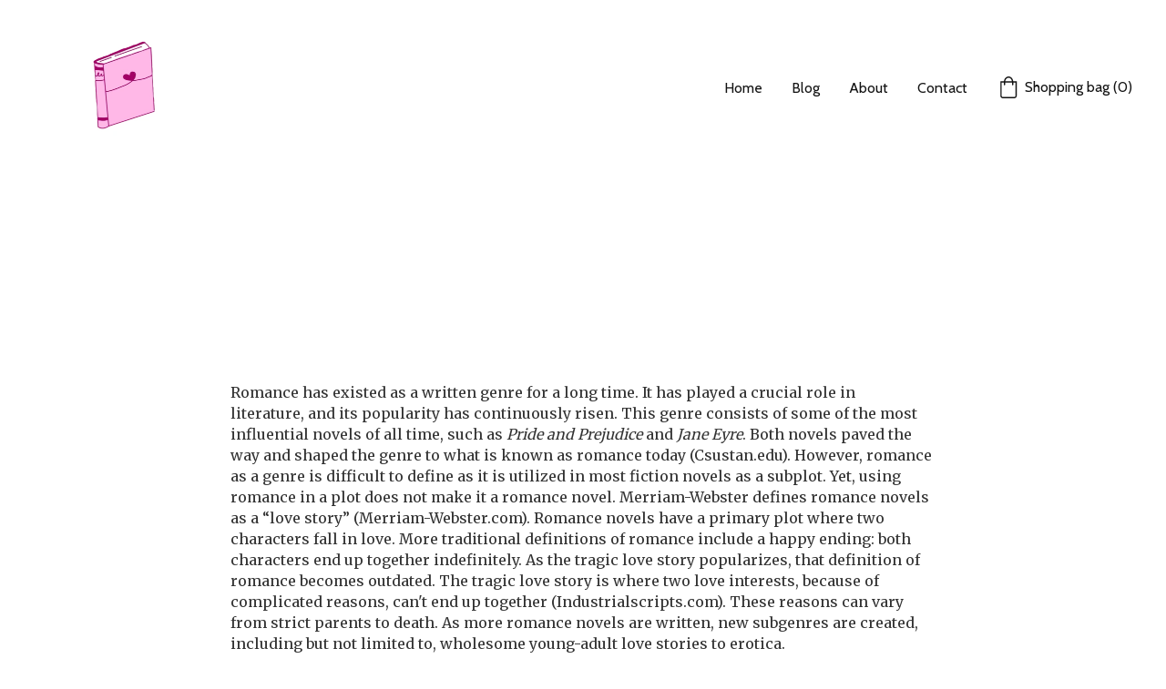

--- FILE ---
content_type: text/html
request_url: https://howsydneyseesit.com/romance-as-a-genre-defined
body_size: 46723
content:
<!DOCTYPE html><html lang="en"> <head><meta charset="utf-8"><meta name="viewport" content="width=device-width, initial-scale=1.0"><!--[--><title>Romance as a Genre Defined | How Sydney Sees It</title><meta name="description" content="My Essay"><link rel="icon" href="data:;base64,iVBORw0KGgo="><link rel="apple-touch-icon" href="data:;base64,iVBORw0KGgo="><meta content="https://howsydneyseesit.com/romance-as-a-genre-defined" property="og:url"><link rel="canonical" href="https://howsydneyseesit.com/romance-as-a-genre-defined"><meta content="Romance as a Genre Defined | How Sydney Sees It" property="og:title"><meta name="twitter:title" content="Romance as a Genre Defined | How Sydney Sees It"><meta content="website" property="og:type"><meta property="og:description" content="My Essay"><meta name="twitter:description" content="My Essay"><meta property="og:site_name" content="How Sydney Sees It"><!----><meta content="https://assets.zyrosite.com/cdn-cgi/image/format=auto,w=1200,h=630,fit=crop,f=jpeg/Y4LlDwKrrvhjvlb7/books-27092022_sq-ALpbp4RDRqCZEXep.webp" property="og:image"><meta content="https://assets.zyrosite.com/cdn-cgi/image/format=auto,w=1200,h=630,fit=crop,f=jpeg/Y4LlDwKrrvhjvlb7/books-27092022_sq-ALpbp4RDRqCZEXep.webp" name="twitter:image"><meta content="" property="og:image:alt"><meta content="" name="twitter:image:alt"><meta name="twitter:card" content="summary_large_image"><!----><link rel="preconnect"><!----><!----><!----><!----><!----><!--[--><link rel="alternate" hreflang="x-default" href="https://howsydneyseesit.com/romance-as-a-genre-defined"><!--]--><link href="https://cdn.zyrosite.com/u1/google-fonts/font-faces?family=Cabin:wght@400;500&amp;family=Merriweather:wght@400&amp;family=Poppins:wght@400&amp;display=swap" rel="preconnect" crossorigin="true"><link href="https://cdn.zyrosite.com/u1/google-fonts/font-faces?family=Cabin:wght@400;500&amp;family=Merriweather:wght@400&amp;family=Poppins:wght@400&amp;display=swap" rel="preload" as="style"><link href="https://cdn.zyrosite.com/u1/google-fonts/font-faces?family=Cabin:wght@400;500&amp;family=Merriweather:wght@400&amp;family=Poppins:wght@400&amp;display=swap" rel="stylesheet" referrerpolicy="no-referrer"><!--]--><style></style><link rel="prefetch" href="https://cdn.zyrosite.com/cdn-builder-placeholders/astro-traffic.txt"><link rel="stylesheet" href="/_astro-1706207803209/_slug_.wqWMo0Ct.css" />
<style>#fb-root{position:relative;z-index:17}#fb-root .fb_dialog{left:-1000px}:root{--color-meteorite-dark: #2f1c6a;--color-meteorite: #8c85ff;--color-meteorite-light: #d5dfff;--color-primary-dark: #5025d1;--color-primary: #673de6;--color-primary-light: #ebe4ff;--color-danger-dark: #d63163;--color-danger: #fc5185;--color-danger-light: #ffe8ef;--color-warning-dark: #fea419;--color-warning: #ffcd35;--color-warning-light: #fff8e2;--color-success-dark: #008361;--color-success: #00b090;--color-success-light: #def4f0;--color-dark: #1d1e20;--color-gray-dark: #36344d;--color-gray: #727586;--color-gray-border: #dadce0;--color-gray-light: #f2f3f6;--color-light: #fff;--color-azure: #357df9;--color-azure-light: #e3ebf9;--color-azure-dark: #265ab2}.whats-app-bubble{position:fixed;right:20px;bottom:24px;z-index:17;display:flex;cursor:pointer;border-radius:100px;box-shadow:#00000026 0 4px 12px}.whats-app-bubble--next-to-messenger{right:95px}.globalClass_2ebe{position:relative;z-index:17}#wtpQualitySign_fixedCSS,#wtpQualitySign_popupCSS{bottom:10px!important}#wtpQualitySign_fixedCSS{z-index:17!important}#wtpQualitySign_popupCSS{z-index:18!important}
</style></head> <body> <div> <style>astro-island,astro-slot,astro-static-slot{display:contents}</style><script>(()=>{var e=async t=>{await(await t())()};(self.Astro||(self.Astro={})).only=e;window.dispatchEvent(new Event("astro:only"));})();;(()=>{var b=Object.defineProperty;var f=(c,o,i)=>o in c?b(c,o,{enumerable:!0,configurable:!0,writable:!0,value:i}):c[o]=i;var l=(c,o,i)=>(f(c,typeof o!="symbol"?o+"":o,i),i);var p;{let c={0:t=>m(t),1:t=>i(t),2:t=>new RegExp(t),3:t=>new Date(t),4:t=>new Map(i(t)),5:t=>new Set(i(t)),6:t=>BigInt(t),7:t=>new URL(t),8:t=>new Uint8Array(t),9:t=>new Uint16Array(t),10:t=>new Uint32Array(t)},o=t=>{let[e,r]=t;return e in c?c[e](r):void 0},i=t=>t.map(o),m=t=>typeof t!="object"||t===null?t:Object.fromEntries(Object.entries(t).map(([e,r])=>[e,o(r)]));customElements.get("astro-island")||customElements.define("astro-island",(p=class extends HTMLElement{constructor(){super(...arguments);l(this,"Component");l(this,"hydrator");l(this,"hydrate",async()=>{var d;if(!this.hydrator||!this.isConnected)return;let e=(d=this.parentElement)==null?void 0:d.closest("astro-island[ssr]");if(e){e.addEventListener("astro:hydrate",this.hydrate,{once:!0});return}let r=this.querySelectorAll("astro-slot"),a={},h=this.querySelectorAll("template[data-astro-template]");for(let n of h){let s=n.closest(this.tagName);s!=null&&s.isSameNode(this)&&(a[n.getAttribute("data-astro-template")||"default"]=n.innerHTML,n.remove())}for(let n of r){let s=n.closest(this.tagName);s!=null&&s.isSameNode(this)&&(a[n.getAttribute("name")||"default"]=n.innerHTML)}let u;try{u=this.hasAttribute("props")?m(JSON.parse(this.getAttribute("props"))):{}}catch(n){let s=this.getAttribute("component-url")||"<unknown>",y=this.getAttribute("component-export");throw y&&(s+=` (export ${y})`),console.error(`[hydrate] Error parsing props for component ${s}`,this.getAttribute("props"),n),n}await this.hydrator(this)(this.Component,u,a,{client:this.getAttribute("client")}),this.removeAttribute("ssr"),this.dispatchEvent(new CustomEvent("astro:hydrate"))});l(this,"unmount",()=>{this.isConnected||this.dispatchEvent(new CustomEvent("astro:unmount"))})}disconnectedCallback(){document.removeEventListener("astro:after-swap",this.unmount),document.addEventListener("astro:after-swap",this.unmount,{once:!0})}connectedCallback(){if(!this.hasAttribute("await-children")||document.readyState==="interactive"||document.readyState==="complete")this.childrenConnectedCallback();else{let e=()=>{document.removeEventListener("DOMContentLoaded",e),r.disconnect(),this.childrenConnectedCallback()},r=new MutationObserver(()=>{var a;((a=this.lastChild)==null?void 0:a.nodeType)===Node.COMMENT_NODE&&this.lastChild.nodeValue==="astro:end"&&(this.lastChild.remove(),e())});r.observe(this,{childList:!0}),document.addEventListener("DOMContentLoaded",e)}}async childrenConnectedCallback(){let e=this.getAttribute("before-hydration-url");e&&await import(e),this.start()}start(){let e=JSON.parse(this.getAttribute("opts")),r=this.getAttribute("client");if(Astro[r]===void 0){window.addEventListener(`astro:${r}`,()=>this.start(),{once:!0});return}Astro[r](async()=>{let a=this.getAttribute("renderer-url"),[h,{default:u}]=await Promise.all([import(this.getAttribute("component-url")),a?import(a):()=>()=>{}]),d=this.getAttribute("component-export")||"default";if(!d.includes("."))this.Component=h[d];else{this.Component=h;for(let n of d.split("."))this.Component=this.Component[n]}return this.hydrator=u,this.hydrate},e,this)}attributeChangedCallback(){this.hydrate()}},l(p,"observedAttributes",["props"]),p))}})();</script><astro-island uid="1Fu8dA" component-url="/_astro-1706207803209/ClientHead.Dnalk68d.js" component-export="default" renderer-url="/_astro-1706207803209/client.lZz6BmHt.js" props="{&quot;page-noindex&quot;:[0],&quot;canonical-url&quot;:[0,&quot;https://howsydneyseesit.com/romance-as-a-genre-defined&quot;],&quot;site-meta&quot;:[0,{&quot;version&quot;:[0,131],&quot;isLayout&quot;:[0,true],&quot;template&quot;:[0,&quot;mercado&quot;],&quot;metaTitle&quot;:[0,&quot;How Sydney Sees It&quot;],&quot;headerHeight&quot;:[0,244.84375],&quot;defaultLocale&quot;:[0,&quot;system&quot;],&quot;ecommerceType&quot;:[0,&quot;zyro&quot;],&quot;demoEcwidStoreId&quot;:[0,&quot;26103239&quot;],&quot;ecommerceStoreId&quot;:[0,&quot;store_01GWTHMHWC3Y6N5W170JTAC9HW&quot;],&quot;metaHtmlLanguage&quot;:[0,&quot;en&quot;],&quot;demoEcommerceStoreId&quot;:[0,&quot;demo_01G0E9P2R0CFTNBWEEFCEV8EG5&quot;],&quot;shouldAddWWWPrefixToDomain&quot;:[0,false]}],&quot;domain&quot;:[0,&quot;howsydneyseesit.com&quot;]}" ssr="" client="only" opts="{&quot;name&quot;:&quot;ClientHead&quot;,&quot;value&quot;:&quot;vue&quot;}"></astro-island> <script>(()=>{var e=async t=>{await(await t())()};(self.Astro||(self.Astro={})).load=e;window.dispatchEvent(new Event("astro:load"));})();</script><astro-island uid="2lV4wr" component-url="/_astro-1706207803209/Page.OSCBYJS-.js" component-export="default" renderer-url="/_astro-1706207803209/client.lZz6BmHt.js" props="{&quot;page-data&quot;:[0,{&quot;pages&quot;:[0,{&quot;z4HNHR&quot;:[0,{&quot;meta&quot;:[0,{&quot;ogImageAlt&quot;:[0,&quot;Bunny Inspired Sticker&quot;],&quot;description&quot;:[0,&quot;The product description should talk about the product in a truthful yet flattering way. Remember to include information that the potential buyer would need, for example, details on sizing, color, a...&quot;],&quot;ogImagePath&quot;:[0,&quot;https://cdn.zyrosite.com/cdn-ecommerce/store_01GWTHMHWC3Y6N5W170JTAC9HW%2Fassets%2F1680539499406-Screen%2520Shot%25202023-04-03%2520at%252012.31.35%2520PM.png&quot;],&quot;ogImageOrigin&quot;:[0,&quot;other&quot;]}],&quot;name&quot;:[0,&quot;Bunny Inspired Sticker&quot;],&quot;slug&quot;:[0,&quot;handmade-vase-ikigai-z4hnhr&quot;],&quot;type&quot;:[0,&quot;ecommerce-product&quot;],&quot;blocks&quot;:[1,[[0,&quot;z9hSGi&quot;]]],&quot;productId&quot;:[0,&quot;prod_01GWTHMHXQZBVSQ71RWXTQHJJQ&quot;]}],&quot;z60kjW&quot;:[0,{&quot;meta&quot;:[0,{&quot;ogImageAlt&quot;:[0,&quot;If We Were Villains Inspire Sticker&quot;],&quot;description&quot;:[0,&quot;The product description should talk about the product in a truthful yet flattering way. Remember to include information that the potential buyer would need, for example, details on sizing, color, a...&quot;],&quot;ogImagePath&quot;:[0,&quot;https://cdn.zyrosite.com/cdn-ecommerce/store_01GWTHMHWC3Y6N5W170JTAC9HW%2Fassets%2F1680539639978-Screen%2520Shot%25202023-04-03%2520at%252012.33.55%2520PM.png&quot;],&quot;ogImageOrigin&quot;:[0,&quot;other&quot;]}],&quot;name&quot;:[0,&quot;If We Were Villains Inspire Sticker&quot;],&quot;slug&quot;:[0,&quot;handmade-vase-yuugen-z60kjw&quot;],&quot;type&quot;:[0,&quot;ecommerce-product&quot;],&quot;blocks&quot;:[1,[[0,&quot;zMYPMG&quot;]]],&quot;productId&quot;:[0,&quot;prod_01GWTHMHXP0GVQZ82CKTJ5N029&quot;]}],&quot;z7_ANs&quot;:[0,{&quot;meta&quot;:[0,{&quot;ogImageAlt&quot;:[0,&quot;Crying in Hmart Inspired Sticker&quot;],&quot;description&quot;:[0,&quot;The product description should talk about the product in a truthful yet flattering way. Remember to include information that the potential buyer would need, for example, details on sizing, color, a...&quot;],&quot;ogImagePath&quot;:[0,&quot;https://cdn.zyrosite.com/cdn-ecommerce/store_01GWTHMHWC3Y6N5W170JTAC9HW%2Fassets%2F1680539464325-Screen%2520Shot%25202023-04-03%2520at%252012.31.01%2520PM.png&quot;],&quot;ogImageOrigin&quot;:[0,&quot;other&quot;]}],&quot;name&quot;:[0,&quot;Crying in Hmart Inspired Sticker&quot;],&quot;slug&quot;:[0,&quot;handmade-vase-sora-z7_ans&quot;],&quot;type&quot;:[0,&quot;ecommerce-product&quot;],&quot;blocks&quot;:[1,[[0,&quot;z2k_EH&quot;]]],&quot;productId&quot;:[0,&quot;prod_01GWTHMHXVGQNPAV5RYH2FHEKQ&quot;]}],&quot;z8n_1r&quot;:[0,{&quot;meta&quot;:[0,{&quot;ogImageAlt&quot;:[0,&quot;The Secret History Inspire Sticker&quot;],&quot;description&quot;:[0,&quot;&quot;],&quot;ogImagePath&quot;:[0,&quot;https://cdn.zyrosite.com/cdn-ecommerce/store_01GWTHMHWC3Y6N5W170JTAC9HW%2Fassets%2F1680539770317-Screen%2520Shot%25202023-04-03%2520at%252012.36.07%2520PM.png&quot;],&quot;ogImageOrigin&quot;:[0,&quot;other&quot;]}],&quot;name&quot;:[0,&quot;The Secret History Inspire Sticker&quot;],&quot;slug&quot;:[0,&quot;the-secret-history-inspire-sticker-z8n_1r&quot;],&quot;type&quot;:[0,&quot;ecommerce-product&quot;],&quot;blocks&quot;:[1,[[0,&quot;zSOR_Z&quot;]]],&quot;productId&quot;:[0,&quot;prod_01GX3ZM8VF08K973RQFXYN687B&quot;]}],&quot;z91BQg&quot;:[0,{&quot;meta&quot;:[0,{&quot;ogImageAlt&quot;:[0,&quot;Pink Book Sticker&quot;],&quot;description&quot;:[0,&quot;The product description should talk about the product in a truthful yet flattering way. Remember to include information that the potential buyer would need, for example, details on sizing, color, a...&quot;],&quot;ogImagePath&quot;:[0,&quot;https://cdn.zyrosite.com/cdn-ecommerce/store_01GWTHMHWC3Y6N5W170JTAC9HW%2Fassets%2F1680539403477-Screen%2520Shot%25202023-04-03%2520at%252012.29.59%2520PM.png&quot;],&quot;ogImageOrigin&quot;:[0,&quot;other&quot;]}],&quot;name&quot;:[0,&quot;Pink Book Sticker&quot;],&quot;slug&quot;:[0,&quot;handmade-bowl-ganbaru-z91bqg&quot;],&quot;type&quot;:[0,&quot;ecommerce-product&quot;],&quot;blocks&quot;:[1,[[0,&quot;zFwRWP&quot;]]],&quot;productId&quot;:[0,&quot;prod_01GWTHMHXRKWYP70ES2E0XV46K&quot;]}],&quot;zGI9aI&quot;:[0,{&quot;meta&quot;:[0,{&quot;ogImageAlt&quot;:[0,&quot;I am, I am, I am Inspired Sticker&quot;],&quot;description&quot;:[0,&quot;The product description should talk about the product in a truthful yet flattering way. Remember to include information that the potential buyer would need, for example, details on sizing, color, a...&quot;],&quot;ogImagePath&quot;:[0,&quot;https://cdn.zyrosite.com/cdn-ecommerce/store_01GWTHMHWC3Y6N5W170JTAC9HW%2Fassets%2F1680539718414-Screen%2520Shot%25202023-04-03%2520at%252012.35.15%2520PM.png&quot;],&quot;ogImageOrigin&quot;:[0,&quot;other&quot;]}],&quot;name&quot;:[0,&quot;I am, I am, I am Inspired Sticker&quot;],&quot;slug&quot;:[0,&quot;handmade-vase-shimai-zgi9ai&quot;],&quot;type&quot;:[0,&quot;ecommerce-product&quot;],&quot;blocks&quot;:[1,[[0,&quot;zdxSOl&quot;]]],&quot;productId&quot;:[0,&quot;prod_01GWTHMHXSEBGWZMZBVJH6YQXG&quot;]}],&quot;zYtZ30&quot;:[0,{&quot;meta&quot;:[0,{&quot;ogImageAlt&quot;:[0,&quot;Song of Achilles Inspired Sticker&quot;],&quot;description&quot;:[0,&quot;The product description should talk about the product in a truthful yet flattering way. Remember to include information that the potential buyer would need, for example, details on sizing, color, a...&quot;],&quot;ogImagePath&quot;:[0,&quot;https://cdn.zyrosite.com/cdn-ecommerce/store_01GWTHMHWC3Y6N5W170JTAC9HW%2Fassets%2F1680539585390-Screen%2520Shot%25202023-04-03%2520at%252012.33.02%2520PM.png&quot;],&quot;ogImageOrigin&quot;:[0,&quot;other&quot;]}],&quot;name&quot;:[0,&quot;Song of Achilles Inspired Sticker&quot;],&quot;slug&quot;:[0,&quot;handmade-vase-kaiyo-zytz30&quot;],&quot;type&quot;:[0,&quot;ecommerce-product&quot;],&quot;blocks&quot;:[1,[[0,&quot;z7gHa2&quot;]]],&quot;productId&quot;:[0,&quot;prod_01GWTHMHXTCPWK5ETEHY732MKC&quot;]}],&quot;zaGt2X&quot;:[0,{&quot;date&quot;:[0,&quot;2024-01-20T17:25:35.739Z&quot;],&quot;meta&quot;:[0,{&quot;title&quot;:[0,&quot;why colleen hoover is bad&quot;],&quot;ogImageAlt&quot;:[0,&quot;&quot;],&quot;description&quot;:[0,&quot;why i personally dislike her&quot;],&quot;ogImagePath&quot;:[0,&quot;img_192233_novelistcolleenhoover-mk353RP0PvFkb48j.jpg&quot;],&quot;ogImageOrigin&quot;:[0,&quot;assets&quot;]}],&quot;name&quot;:[0,&quot;why colleen hoover is bad&quot;],&quot;slug&quot;:[0,&quot;why-colleen-hoover-is-bad&quot;],&quot;type&quot;:[0,&quot;blog&quot;],&quot;blocks&quot;:[1,[[0,&quot;zrMZ9v&quot;],[0,&quot;z60OeZ&quot;]]],&quot;isDraft&quot;:[0,false],&quot;categories&quot;:[1,[]],&quot;coverImageAlt&quot;:[0,&quot;&quot;],&quot;minutesToRead&quot;:[0,&quot;1&quot;],&quot;coverImagePath&quot;:[0,&quot;img_192233_novelistcolleenhoover-mk353RP0PvFkb48j.jpg&quot;],&quot;coverImageOrigin&quot;:[0,&quot;assets&quot;]}],&quot;zbAK6y&quot;:[0,{&quot;date&quot;:[0,&quot;2024-01-20T17:25:35.739Z&quot;],&quot;meta&quot;:[0,{&quot;title&quot;:[0,&quot;What I read in 2023&quot;],&quot;ogImageAlt&quot;:[0,&quot;&quot;],&quot;description&quot;:[0,&quot;A great year of reading&quot;],&quot;ogImagePath&quot;:[0,&quot;screen-shot-2024-01-20-at-6.12.08-pm-AQEV0XGKxKCLM8JB.png&quot;],&quot;ogImageOrigin&quot;:[0,&quot;assets&quot;]}],&quot;name&quot;:[0,&quot;What I read in 2023&quot;],&quot;slug&quot;:[0,&quot;what-i-read-in-2023&quot;],&quot;type&quot;:[0,&quot;blog&quot;],&quot;blocks&quot;:[1,[[0,&quot;zCrVV2&quot;],[0,&quot;zT8VNI&quot;]]],&quot;isDraft&quot;:[0,false],&quot;categories&quot;:[1,[]],&quot;coverImageAlt&quot;:[0,&quot;&quot;],&quot;minutesToRead&quot;:[0,&quot;1&quot;],&quot;coverImagePath&quot;:[0,&quot;screen-shot-2024-01-20-at-6.12.08-pm-AQEV0XGKxKCLM8JB.png&quot;],&quot;coverImageOrigin&quot;:[0,&quot;assets&quot;]}],&quot;zd8XoY&quot;:[0,{&quot;meta&quot;:[0,{&quot;title&quot;:[0,&quot;Buy Cute Book Stickers - All Your Favorite Novels&quot;],&quot;keywords&quot;:[1,[[0,&quot;Buy stickers&quot;],[0,&quot;cute stickers&quot;],[0,&quot;book stickers&quot;]]],&quot;description&quot;:[0,&quot;Shop now for our adorable book stickers featuring your favorite novels! Our selection includes cute and affordable options for book lovers.&quot;]}],&quot;name&quot;:[0,&quot;Store&quot;],&quot;slug&quot;:[0,&quot;page-zd8XoY&quot;],&quot;type&quot;:[0,&quot;default&quot;],&quot;blocks&quot;:[1,[[0,&quot;zQ8ODh&quot;]]]}],&quot;zlX2Cd&quot;:[0,{&quot;date&quot;:[0,&quot;2021-06-09T20:56:05.003Z&quot;],&quot;meta&quot;:[0,{&quot;title&quot;:[0,&quot;Romance as a Genre Defined&quot;],&quot;ogImageAlt&quot;:[0,&quot;&quot;],&quot;description&quot;:[0,&quot;My Essay&quot;],&quot;ogImagePath&quot;:[0,&quot;books-27092022_sq-ALpbp4RDRqCZEXep.webp&quot;],&quot;ogImageOrigin&quot;:[0,&quot;assets&quot;]}],&quot;name&quot;:[0,&quot;Romance as a Genre Defined&quot;],&quot;slug&quot;:[0,&quot;romance-as-a-genre-defined&quot;],&quot;type&quot;:[0,&quot;blog&quot;],&quot;blocks&quot;:[1,[[0,&quot;zTGEdJ&quot;],[0,&quot;znzk9D&quot;]]],&quot;isDraft&quot;:[0,false],&quot;categories&quot;:[1,[]],&quot;coverImageAlt&quot;:[0,&quot;&quot;],&quot;minutesToRead&quot;:[0,&quot;21&quot;],&quot;coverImagePath&quot;:[0,&quot;books-27092022_sq-ALpbp4RDRqCZEXep.webp&quot;],&quot;coverImageOrigin&quot;:[0,&quot;assets&quot;]}],&quot;zooH02&quot;:[0,{&quot;meta&quot;:[0,{&quot;ogImageAlt&quot;:[0,&quot;Our Wives Under the Sea Inspired Stickers&quot;],&quot;description&quot;:[0,&quot;&quot;],&quot;ogImagePath&quot;:[0,&quot;https://cdn.zyrosite.com/cdn-ecommerce/store_01GWTHMHWC3Y6N5W170JTAC9HW%2Fassets%2F1680540050336-IMG_0152%25202.jpg&quot;],&quot;ogImageOrigin&quot;:[0,&quot;other&quot;]}],&quot;name&quot;:[0,&quot;Our Wives Under the Sea Inspired Stickers&quot;],&quot;slug&quot;:[0,&quot;our-wives-under-the-sea-inspired-stickers-zooh02&quot;],&quot;type&quot;:[0,&quot;ecommerce-product&quot;],&quot;blocks&quot;:[1,[[0,&quot;zzkv0m&quot;]]],&quot;productId&quot;:[0,&quot;prod_01GX3ZWQ8MNQA4H2FTTZ877TQD&quot;]}],&quot;2f0sonqNt&quot;:[0,{&quot;meta&quot;:[0,{&quot;title&quot;:[0,&quot;Book Blog | Reviews and Oped About Favorite Books&quot;],&quot;keywords&quot;:[1,[[0,&quot;book blog&quot;],[0,&quot;reviews&quot;],[0,&quot;opeds&quot;]]],&quot;description&quot;:[0,&quot;Welcome to our book blog where we share honest reviews and opinionated pieces about our favorite and least favorite books. Join the conversation!&quot;]}],&quot;name&quot;:[0,&quot;Contact&quot;],&quot;slug&quot;:[0,&quot;contact&quot;],&quot;type&quot;:[0,&quot;default&quot;],&quot;blocks&quot;:[1,[[0,&quot;nInpocUjMt&quot;]]]}],&quot;9kR6BHKSu&quot;:[0,{&quot;meta&quot;:[0,{&quot;title&quot;:[0,&quot;Book Blog with Reviews and Oped&quot;],&quot;keywords&quot;:[1,[[0,&quot;book recommendations&quot;],[0,&quot;literary criticism&quot;],[0,&quot;literature blog&quot;]]],&quot;description&quot;:[0,&quot;Get book recommendations, literary criticism, and more on our literature blog. Read reviews and opeds from passionate readers like you.&quot;]}],&quot;name&quot;:[0,&quot;Home&quot;],&quot;slug&quot;:[0,&quot;&quot;],&quot;type&quot;:[0,&quot;default&quot;],&quot;blocks&quot;:[1,[[0,&quot;V8KmJL4Abb&quot;]]],&quot;pageId&quot;:[0,&quot;home&quot;]}],&quot;KC2vmp9MM&quot;:[0,{&quot;name&quot;:[0,&quot;About&quot;],&quot;slug&quot;:[0,&quot;about&quot;],&quot;type&quot;:[0,&quot;default&quot;],&quot;blocks&quot;:[1,[[0,&quot;zD2H3X&quot;]]]}],&quot;ayWFI4hhT&quot;:[0,{&quot;date&quot;:[0,&quot;2021-06-09T20:56:05.003Z&quot;],&quot;meta&quot;:[0,{&quot;title&quot;:[0,&quot;Review of Our Wives Under the Sea&quot;],&quot;ogImageAlt&quot;:[0,&quot;&quot;],&quot;description&quot;:[0,&quot;Our Wives Under the Sea written by Julia Armfield has already made it on my favorite list. A true slay.&quot;],&quot;ogImagePath&quot;:[0,&quot;my-project-10-Ylenl6x2X3HBN2Mk.png&quot;],&quot;ogImageOrigin&quot;:[0,&quot;assets&quot;]}],&quot;name&quot;:[0,&quot;Review of Our Wives Under the Sea&quot;],&quot;slug&quot;:[0,&quot;review-of-our-wives-under-the-sea&quot;],&quot;type&quot;:[0,&quot;blog&quot;],&quot;blocks&quot;:[1,[[0,&quot;ayWFI4hhT-header&quot;],[0,&quot;lekJqBkp7M&quot;],[0,&quot;fZwZWT4HSo&quot;]]],&quot;isDraft&quot;:[0,false],&quot;categories&quot;:[1,[]],&quot;coverImageAlt&quot;:[0,&quot;&quot;],&quot;minutesToRead&quot;:[0,&quot;1&quot;],&quot;coverImagePath&quot;:[0,&quot;my-project-10-Ylenl6x2X3HBN2Mk.png&quot;],&quot;coverImageOrigin&quot;:[0,&quot;assets&quot;]}],&quot;oRryUbEPD&quot;:[0,{&quot;meta&quot;:[0,{&quot;title&quot;:[0,&quot;All Things Literature and Books | Explore Authors and Novels&quot;],&quot;keywords&quot;:[1,[[0,&quot;literature&quot;],[0,&quot;authors&quot;],[0,&quot;novels&quot;]]],&quot;description&quot;:[0,&quot;Discover the world of literature with our comprehensive guide. Explore the works of your favorite authors and discover new novels to add to your reading list.&quot;]}],&quot;name&quot;:[0,&quot;Blog&quot;],&quot;slug&quot;:[0,&quot;blog&quot;],&quot;type&quot;:[0,&quot;default&quot;],&quot;blocks&quot;:[1,[[0,&quot;0mn6FKH-E&quot;]]]}],&quot;zbJvuK5D7&quot;:[0,{&quot;date&quot;:[0,&quot;2021-06-09T20:55:54.353Z&quot;],&quot;meta&quot;:[0,{&quot;title&quot;:[0,&quot;My Favorite Books&quot;],&quot;ogImageAlt&quot;:[0,&quot;&quot;],&quot;description&quot;:[0,&quot;Allow me to talk about all my favorite books in no paticular order&quot;],&quot;ogImagePath&quot;:[0,&quot;my-project-9-d95Mq3q1obC9RWrV.png&quot;],&quot;ogImageOrigin&quot;:[0,&quot;assets&quot;]}],&quot;name&quot;:[0,&quot;My Favorite Books&quot;],&quot;slug&quot;:[0,&quot;my-favorite-books&quot;],&quot;type&quot;:[0,&quot;blog&quot;],&quot;blocks&quot;:[1,[[0,&quot;77Xqt7cnXk&quot;],[0,&quot;UQV2ZcNW9v&quot;],[0,&quot;zDxIKE&quot;],[0,&quot;zFS9rr&quot;],[0,&quot;zHynOi&quot;],[0,&quot;zKPiYy&quot;],[0,&quot;zDMnA7&quot;],[0,&quot;zh6net&quot;],[0,&quot;z2F5Oq&quot;]]],&quot;isDraft&quot;:[0,false],&quot;categories&quot;:[1,[]],&quot;coverImageAlt&quot;:[0,&quot;&quot;],&quot;minutesToRead&quot;:[0,&quot;6&quot;],&quot;coverImagePath&quot;:[0,&quot;my-project-9-d95Mq3q1obC9RWrV.png&quot;],&quot;coverImageOrigin&quot;:[0,&quot;assets&quot;]}]}],&quot;blocks&quot;:[0,{&quot;header&quot;:[0,{&quot;type&quot;:[0,&quot;BlockNavigation&quot;],&quot;mobile&quot;:[0,{&quot;logoHeight&quot;:[0,47.80246913580247]}],&quot;desktop&quot;:[0,{&quot;logoHeight&quot;:[0,130.85925925925926]}],&quot;settings&quot;:[0,{&quot;styles&quot;:[0,{&quot;width&quot;:[0,&quot;1240px&quot;],&quot;padding&quot;:[0,&quot;32px 16px 32px 16px&quot;],&quot;logo-width&quot;:[0,&quot;219px&quot;],&quot;cartIconSize&quot;:[0,&quot;24px&quot;],&quot;m-logo-width&quot;:[0,&quot;80px&quot;],&quot;oldContentWidth&quot;:[0,&quot;1600px&quot;],&quot;menu-item-spacing&quot;:[0,&quot;32px&quot;],&quot;space-between-menu&quot;:[0,&quot;22px&quot;],&quot;m-menu-item-spacing&quot;:[0,&quot;28px&quot;],&quot;contrastBackgroundColor&quot;:[0,&quot;rgb(255, 35, 35)&quot;]}],&quot;cartText&quot;:[0,&quot;Shopping bag&quot;],&quot;isSticky&quot;:[0,false],&quot;showLogo&quot;:[0,true],&quot;isCartVisible&quot;:[0,true],&quot;logoImagePath&quot;:[0,&quot;my-project-A0x39povWjtBDqle.png&quot;],&quot;logoPlacement&quot;:[0,&quot;left&quot;],&quot;logoImageOrigin&quot;:[0,&quot;assets&quot;],&quot;m-logoPlacement&quot;:[0,&quot;left&quot;],&quot;navigationPlacement&quot;:[0,&quot;right&quot;],&quot;m-navigationPlacement&quot;:[0,&quot;right&quot;]}],&quot;zindexes&quot;:[1,[]],&quot;background&quot;:[0,{&quot;color&quot;:[0,&quot;rgb(250, 252, 255)&quot;],&quot;current&quot;:[0,&quot;color&quot;],&quot;isTransparent&quot;:[0,true],&quot;temporaryBackground&quot;:[0,{&quot;color&quot;:[0,&quot;transparent&quot;],&quot;current&quot;:[0,&quot;color&quot;],&quot;isTransparent&quot;:[0,true]}]}],&quot;components&quot;:[1,[]],&quot;logoAspectRatio&quot;:[0,1.6735537190082646],&quot;navLinkTextColor&quot;:[0,&quot;rgb(19, 19, 19)&quot;],&quot;navLinkTextColorHover&quot;:[0,&quot;rgb(19, 19, 19)&quot;]}],&quot;z2k_EH&quot;:[0,{&quot;type&quot;:[0,&quot;BlockEcommerceProduct&quot;],&quot;product&quot;:[0,{&quot;id&quot;:[0,&quot;prod_01GWTHMHXVGQNPAV5RYH2FHEKQ&quot;]}],&quot;settings&quot;:[0,{&quot;styles&quot;:[0,{&quot;block-padding&quot;:[0,&quot;100px 16px&quot;],&quot;content-width&quot;:[0,&quot;1224px&quot;],&quot;m-block-padding&quot;:[0,&quot;56px 16px&quot;]}]}],&quot;zindexes&quot;:[1,[]],&quot;background&quot;:[0,{&quot;color&quot;:[0,&quot;rgb(255, 255, 255)&quot;],&quot;current&quot;:[0,&quot;color&quot;]}],&quot;imageRatio&quot;:[0,&quot;cover&quot;],&quot;buttonStyle&quot;:[0,{&quot;grid-button-primary-color&quot;:[0,&quot;rgb(255, 255, 255)&quot;],&quot;grid-button-secondary-color&quot;:[0,&quot;rgb(46, 47, 49)&quot;],&quot;grid-button-primary-color-hover&quot;:[0,&quot;rgb(255, 255, 255)&quot;],&quot;grid-button-primary-border-color&quot;:[0,&quot;rgb(73, 88, 103)&quot;],&quot;grid-button-secondary-color-hover&quot;:[0,&quot;rgb(29, 30, 32)&quot;],&quot;grid-button-secondary-border-color&quot;:[0,&quot;rgb(255, 255, 255)&quot;],&quot;grid-button-primary-background-color&quot;:[0,&quot;rgb(73, 88, 103)&quot;],&quot;grid-button-primary-border-color-hover&quot;:[0,&quot;rgb(48, 63, 78)&quot;],&quot;grid-button-secondary-background-color&quot;:[0,&quot;rgb(255, 255, 255)&quot;],&quot;grid-button-primary-border-color-active&quot;:[0,&quot;rgb(73, 88, 103)&quot;],&quot;grid-button-secondary-border-color-hover&quot;:[0,&quot;rgb(241, 241, 241)&quot;],&quot;grid-button-secondary-border-color-active&quot;:[0,&quot;rgb(255, 255, 255)&quot;],&quot;grid-button-primary-background-color-hover&quot;:[0,&quot;rgb(48, 63, 78)&quot;],&quot;grid-button-primary-background-color-active&quot;:[0,&quot;rgb(73, 88, 103)&quot;],&quot;grid-button-secondary-background-color-hover&quot;:[0,&quot;rgb(241, 241, 241)&quot;],&quot;grid-button-secondary-background-color-active&quot;:[0,&quot;rgb(255, 255, 255)&quot;]}],&quot;textColorVars&quot;:[0,{&quot;h1-color&quot;:[0,&quot;rgb(26, 26, 26)&quot;],&quot;h2-color&quot;:[0,&quot;rgb(26, 26, 26)&quot;],&quot;h3-color&quot;:[0,&quot;rgb(26, 26, 26)&quot;],&quot;h4-color&quot;:[0,&quot;rgb(26, 26, 26)&quot;],&quot;h5-color&quot;:[0,&quot;rgb(26, 26, 26)&quot;],&quot;h6-color&quot;:[0,&quot;rgb(26, 26, 26)&quot;],&quot;body-color&quot;:[0,&quot;rgb(26, 26, 26)&quot;],&quot;body-large-color&quot;:[0,&quot;rgb(26, 26, 26)&quot;]}],&quot;galleryPlacement&quot;:[0,&quot;bottom&quot;],&quot;imageBorderRadius&quot;:[0,&quot;0%&quot;],&quot;navigationArrowsColor&quot;:[0,&quot;rgb(0, 0, 0)&quot;],&quot;isQuantityPickerEnabled&quot;:[0,true],&quot;navigationThumbnailArrowsColor&quot;:[0,&quot;rgb(0, 0, 0)&quot;]}],&quot;z7gHa2&quot;:[0,{&quot;type&quot;:[0,&quot;BlockEcommerceProduct&quot;],&quot;product&quot;:[0,{&quot;id&quot;:[0,&quot;prod_01GWTHMHXTCPWK5ETEHY732MKC&quot;]}],&quot;settings&quot;:[0,{&quot;styles&quot;:[0,{&quot;block-padding&quot;:[0,&quot;100px 16px&quot;],&quot;content-width&quot;:[0,&quot;1224px&quot;],&quot;m-block-padding&quot;:[0,&quot;56px 16px&quot;]}]}],&quot;zindexes&quot;:[1,[]],&quot;background&quot;:[0,{&quot;color&quot;:[0,&quot;rgb(255, 255, 255)&quot;],&quot;current&quot;:[0,&quot;color&quot;]}],&quot;imageRatio&quot;:[0,&quot;cover&quot;],&quot;buttonStyle&quot;:[0,{&quot;grid-button-primary-color&quot;:[0,&quot;rgb(255, 255, 255)&quot;],&quot;grid-button-secondary-color&quot;:[0,&quot;rgb(46, 47, 49)&quot;],&quot;grid-button-primary-color-hover&quot;:[0,&quot;rgb(255, 255, 255)&quot;],&quot;grid-button-primary-border-color&quot;:[0,&quot;rgb(73, 88, 103)&quot;],&quot;grid-button-secondary-color-hover&quot;:[0,&quot;rgb(29, 30, 32)&quot;],&quot;grid-button-secondary-border-color&quot;:[0,&quot;rgb(255, 255, 255)&quot;],&quot;grid-button-primary-background-color&quot;:[0,&quot;rgb(73, 88, 103)&quot;],&quot;grid-button-primary-border-color-hover&quot;:[0,&quot;rgb(48, 63, 78)&quot;],&quot;grid-button-secondary-background-color&quot;:[0,&quot;rgb(255, 255, 255)&quot;],&quot;grid-button-primary-border-color-active&quot;:[0,&quot;rgb(73, 88, 103)&quot;],&quot;grid-button-secondary-border-color-hover&quot;:[0,&quot;rgb(241, 241, 241)&quot;],&quot;grid-button-secondary-border-color-active&quot;:[0,&quot;rgb(255, 255, 255)&quot;],&quot;grid-button-primary-background-color-hover&quot;:[0,&quot;rgb(48, 63, 78)&quot;],&quot;grid-button-primary-background-color-active&quot;:[0,&quot;rgb(73, 88, 103)&quot;],&quot;grid-button-secondary-background-color-hover&quot;:[0,&quot;rgb(241, 241, 241)&quot;],&quot;grid-button-secondary-background-color-active&quot;:[0,&quot;rgb(255, 255, 255)&quot;]}],&quot;textColorVars&quot;:[0,{&quot;h1-color&quot;:[0,&quot;rgb(26, 26, 26)&quot;],&quot;h2-color&quot;:[0,&quot;rgb(26, 26, 26)&quot;],&quot;h3-color&quot;:[0,&quot;rgb(26, 26, 26)&quot;],&quot;h4-color&quot;:[0,&quot;rgb(26, 26, 26)&quot;],&quot;h5-color&quot;:[0,&quot;rgb(26, 26, 26)&quot;],&quot;h6-color&quot;:[0,&quot;rgb(26, 26, 26)&quot;],&quot;body-color&quot;:[0,&quot;rgb(26, 26, 26)&quot;],&quot;body-large-color&quot;:[0,&quot;rgb(26, 26, 26)&quot;]}],&quot;galleryPlacement&quot;:[0,&quot;bottom&quot;],&quot;imageBorderRadius&quot;:[0,&quot;0%&quot;],&quot;navigationArrowsColor&quot;:[0,&quot;rgb(0, 0, 0)&quot;],&quot;isQuantityPickerEnabled&quot;:[0,true],&quot;navigationThumbnailArrowsColor&quot;:[0,&quot;rgb(0, 0, 0)&quot;]}],&quot;z9hSGi&quot;:[0,{&quot;type&quot;:[0,&quot;BlockEcommerceProduct&quot;],&quot;product&quot;:[0,{&quot;id&quot;:[0,&quot;prod_01GWTHMHXQZBVSQ71RWXTQHJJQ&quot;]}],&quot;settings&quot;:[0,{&quot;styles&quot;:[0,{&quot;block-padding&quot;:[0,&quot;100px 16px&quot;],&quot;content-width&quot;:[0,&quot;1224px&quot;],&quot;m-block-padding&quot;:[0,&quot;56px 16px&quot;]}]}],&quot;zindexes&quot;:[1,[]],&quot;background&quot;:[0,{&quot;color&quot;:[0,&quot;rgb(255, 255, 255)&quot;],&quot;current&quot;:[0,&quot;color&quot;]}],&quot;imageRatio&quot;:[0,&quot;cover&quot;],&quot;buttonStyle&quot;:[0,{&quot;grid-button-primary-color&quot;:[0,&quot;rgb(255, 255, 255)&quot;],&quot;grid-button-secondary-color&quot;:[0,&quot;rgb(46, 47, 49)&quot;],&quot;grid-button-primary-color-hover&quot;:[0,&quot;rgb(255, 255, 255)&quot;],&quot;grid-button-primary-border-color&quot;:[0,&quot;rgb(73, 88, 103)&quot;],&quot;grid-button-secondary-color-hover&quot;:[0,&quot;rgb(29, 30, 32)&quot;],&quot;grid-button-secondary-border-color&quot;:[0,&quot;rgb(255, 255, 255)&quot;],&quot;grid-button-primary-background-color&quot;:[0,&quot;rgb(73, 88, 103)&quot;],&quot;grid-button-primary-border-color-hover&quot;:[0,&quot;rgb(48, 63, 78)&quot;],&quot;grid-button-secondary-background-color&quot;:[0,&quot;rgb(255, 255, 255)&quot;],&quot;grid-button-primary-border-color-active&quot;:[0,&quot;rgb(73, 88, 103)&quot;],&quot;grid-button-secondary-border-color-hover&quot;:[0,&quot;rgb(241, 241, 241)&quot;],&quot;grid-button-secondary-border-color-active&quot;:[0,&quot;rgb(255, 255, 255)&quot;],&quot;grid-button-primary-background-color-hover&quot;:[0,&quot;rgb(48, 63, 78)&quot;],&quot;grid-button-primary-background-color-active&quot;:[0,&quot;rgb(73, 88, 103)&quot;],&quot;grid-button-secondary-background-color-hover&quot;:[0,&quot;rgb(241, 241, 241)&quot;],&quot;grid-button-secondary-background-color-active&quot;:[0,&quot;rgb(255, 255, 255)&quot;]}],&quot;textColorVars&quot;:[0,{&quot;h1-color&quot;:[0,&quot;rgb(26, 26, 26)&quot;],&quot;h2-color&quot;:[0,&quot;rgb(26, 26, 26)&quot;],&quot;h3-color&quot;:[0,&quot;rgb(26, 26, 26)&quot;],&quot;h4-color&quot;:[0,&quot;rgb(26, 26, 26)&quot;],&quot;h5-color&quot;:[0,&quot;rgb(26, 26, 26)&quot;],&quot;h6-color&quot;:[0,&quot;rgb(26, 26, 26)&quot;],&quot;body-color&quot;:[0,&quot;rgb(26, 26, 26)&quot;],&quot;body-large-color&quot;:[0,&quot;rgb(26, 26, 26)&quot;]}],&quot;galleryPlacement&quot;:[0,&quot;bottom&quot;],&quot;imageBorderRadius&quot;:[0,&quot;0%&quot;],&quot;navigationArrowsColor&quot;:[0,&quot;rgb(0, 0, 0)&quot;],&quot;isQuantityPickerEnabled&quot;:[0,true],&quot;navigationThumbnailArrowsColor&quot;:[0,&quot;rgb(0, 0, 0)&quot;]}],&quot;zFwRWP&quot;:[0,{&quot;type&quot;:[0,&quot;BlockEcommerceProduct&quot;],&quot;product&quot;:[0,{&quot;id&quot;:[0,&quot;prod_01GWTHMHXRKWYP70ES2E0XV46K&quot;]}],&quot;settings&quot;:[0,{&quot;styles&quot;:[0,{&quot;block-padding&quot;:[0,&quot;100px 16px&quot;],&quot;content-width&quot;:[0,&quot;1224px&quot;],&quot;m-block-padding&quot;:[0,&quot;56px 16px&quot;]}]}],&quot;zindexes&quot;:[1,[]],&quot;background&quot;:[0,{&quot;color&quot;:[0,&quot;rgb(255, 255, 255)&quot;],&quot;current&quot;:[0,&quot;color&quot;]}],&quot;imageRatio&quot;:[0,&quot;cover&quot;],&quot;buttonStyle&quot;:[0,{&quot;grid-button-primary-color&quot;:[0,&quot;rgb(255, 255, 255)&quot;],&quot;grid-button-secondary-color&quot;:[0,&quot;rgb(46, 47, 49)&quot;],&quot;grid-button-primary-color-hover&quot;:[0,&quot;rgb(255, 255, 255)&quot;],&quot;grid-button-primary-border-color&quot;:[0,&quot;rgb(73, 88, 103)&quot;],&quot;grid-button-secondary-color-hover&quot;:[0,&quot;rgb(29, 30, 32)&quot;],&quot;grid-button-secondary-border-color&quot;:[0,&quot;rgb(255, 255, 255)&quot;],&quot;grid-button-primary-background-color&quot;:[0,&quot;rgb(73, 88, 103)&quot;],&quot;grid-button-primary-border-color-hover&quot;:[0,&quot;rgb(48, 63, 78)&quot;],&quot;grid-button-secondary-background-color&quot;:[0,&quot;rgb(255, 255, 255)&quot;],&quot;grid-button-primary-border-color-active&quot;:[0,&quot;rgb(73, 88, 103)&quot;],&quot;grid-button-secondary-border-color-hover&quot;:[0,&quot;rgb(241, 241, 241)&quot;],&quot;grid-button-secondary-border-color-active&quot;:[0,&quot;rgb(255, 255, 255)&quot;],&quot;grid-button-primary-background-color-hover&quot;:[0,&quot;rgb(48, 63, 78)&quot;],&quot;grid-button-primary-background-color-active&quot;:[0,&quot;rgb(73, 88, 103)&quot;],&quot;grid-button-secondary-background-color-hover&quot;:[0,&quot;rgb(241, 241, 241)&quot;],&quot;grid-button-secondary-background-color-active&quot;:[0,&quot;rgb(255, 255, 255)&quot;]}],&quot;textColorVars&quot;:[0,{&quot;h1-color&quot;:[0,&quot;rgb(26, 26, 26)&quot;],&quot;h2-color&quot;:[0,&quot;rgb(26, 26, 26)&quot;],&quot;h3-color&quot;:[0,&quot;rgb(26, 26, 26)&quot;],&quot;h4-color&quot;:[0,&quot;rgb(26, 26, 26)&quot;],&quot;h5-color&quot;:[0,&quot;rgb(26, 26, 26)&quot;],&quot;h6-color&quot;:[0,&quot;rgb(26, 26, 26)&quot;],&quot;body-color&quot;:[0,&quot;rgb(26, 26, 26)&quot;],&quot;body-large-color&quot;:[0,&quot;rgb(26, 26, 26)&quot;]}],&quot;galleryPlacement&quot;:[0,&quot;bottom&quot;],&quot;imageBorderRadius&quot;:[0,&quot;0%&quot;],&quot;navigationArrowsColor&quot;:[0,&quot;rgb(0, 0, 0)&quot;],&quot;isQuantityPickerEnabled&quot;:[0,true],&quot;navigationThumbnailArrowsColor&quot;:[0,&quot;rgb(0, 0, 0)&quot;]}],&quot;zMYPMG&quot;:[0,{&quot;type&quot;:[0,&quot;BlockEcommerceProduct&quot;],&quot;product&quot;:[0,{&quot;id&quot;:[0,&quot;prod_01GWTHMHXP0GVQZ82CKTJ5N029&quot;]}],&quot;settings&quot;:[0,{&quot;styles&quot;:[0,{&quot;block-padding&quot;:[0,&quot;100px 16px&quot;],&quot;content-width&quot;:[0,&quot;1224px&quot;],&quot;m-block-padding&quot;:[0,&quot;56px 16px&quot;]}]}],&quot;zindexes&quot;:[1,[]],&quot;background&quot;:[0,{&quot;color&quot;:[0,&quot;rgb(255, 255, 255)&quot;],&quot;current&quot;:[0,&quot;color&quot;]}],&quot;imageRatio&quot;:[0,&quot;cover&quot;],&quot;buttonStyle&quot;:[0,{&quot;grid-button-primary-color&quot;:[0,&quot;rgb(255, 255, 255)&quot;],&quot;grid-button-secondary-color&quot;:[0,&quot;rgb(46, 47, 49)&quot;],&quot;grid-button-primary-color-hover&quot;:[0,&quot;rgb(255, 255, 255)&quot;],&quot;grid-button-primary-border-color&quot;:[0,&quot;rgb(73, 88, 103)&quot;],&quot;grid-button-secondary-color-hover&quot;:[0,&quot;rgb(29, 30, 32)&quot;],&quot;grid-button-secondary-border-color&quot;:[0,&quot;rgb(255, 255, 255)&quot;],&quot;grid-button-primary-background-color&quot;:[0,&quot;rgb(73, 88, 103)&quot;],&quot;grid-button-primary-border-color-hover&quot;:[0,&quot;rgb(48, 63, 78)&quot;],&quot;grid-button-secondary-background-color&quot;:[0,&quot;rgb(255, 255, 255)&quot;],&quot;grid-button-primary-border-color-active&quot;:[0,&quot;rgb(73, 88, 103)&quot;],&quot;grid-button-secondary-border-color-hover&quot;:[0,&quot;rgb(241, 241, 241)&quot;],&quot;grid-button-secondary-border-color-active&quot;:[0,&quot;rgb(255, 255, 255)&quot;],&quot;grid-button-primary-background-color-hover&quot;:[0,&quot;rgb(48, 63, 78)&quot;],&quot;grid-button-primary-background-color-active&quot;:[0,&quot;rgb(73, 88, 103)&quot;],&quot;grid-button-secondary-background-color-hover&quot;:[0,&quot;rgb(241, 241, 241)&quot;],&quot;grid-button-secondary-background-color-active&quot;:[0,&quot;rgb(255, 255, 255)&quot;]}],&quot;textColorVars&quot;:[0,{&quot;h1-color&quot;:[0,&quot;rgb(26, 26, 26)&quot;],&quot;h2-color&quot;:[0,&quot;rgb(26, 26, 26)&quot;],&quot;h3-color&quot;:[0,&quot;rgb(26, 26, 26)&quot;],&quot;h4-color&quot;:[0,&quot;rgb(26, 26, 26)&quot;],&quot;h5-color&quot;:[0,&quot;rgb(26, 26, 26)&quot;],&quot;h6-color&quot;:[0,&quot;rgb(26, 26, 26)&quot;],&quot;body-color&quot;:[0,&quot;rgb(26, 26, 26)&quot;],&quot;body-large-color&quot;:[0,&quot;rgb(26, 26, 26)&quot;]}],&quot;galleryPlacement&quot;:[0,&quot;bottom&quot;],&quot;imageBorderRadius&quot;:[0,&quot;0%&quot;],&quot;navigationArrowsColor&quot;:[0,&quot;rgb(0, 0, 0)&quot;],&quot;isQuantityPickerEnabled&quot;:[0,true],&quot;navigationThumbnailArrowsColor&quot;:[0,&quot;rgb(0, 0, 0)&quot;]}],&quot;zQ8ODh&quot;:[0,{&quot;type&quot;:[0,&quot;BlockEcommerceProductList&quot;],&quot;settings&quot;:[0,{&quot;styles&quot;:[0,{&quot;block-padding&quot;:[0,&quot;100px 16px&quot;],&quot;content-width&quot;:[0,&quot;1224px&quot;],&quot;m-block-padding&quot;:[0,&quot;56px 16px&quot;]}]}],&quot;zindexes&quot;:[1,[]],&quot;background&quot;:[0,{&quot;color&quot;:[0,&quot;rgba(240, 194, 212, 0.45)&quot;],&quot;current&quot;:[0,&quot;color&quot;]}],&quot;productIds&quot;:[1,[[0,&quot;prod_01GWTHMHXQZBVSQ71RWXTQHJJQ&quot;],[0,&quot;prod_01GWTHMHXVGQNPAV5RYH2FHEKQ&quot;],[0,&quot;prod_01GWTHMHXSEBGWZMZBVJH6YQXG&quot;],[0,&quot;prod_01GWTHMHXP0GVQZ82CKTJ5N029&quot;],[0,&quot;prod_01GX3ZWQ8MNQA4H2FTTZ877TQD&quot;],[0,&quot;prod_01GWTHMHXRKWYP70ES2E0XV46K&quot;],[0,&quot;prod_01GWTHMHXTCPWK5ETEHY732MKC&quot;],[0,&quot;prod_01GX3ZM8VF08K973RQFXYN687B&quot;]]],&quot;buttonStyle&quot;:[0,{&quot;grid-button-primary-color&quot;:[0,&quot;rgb(255, 255, 255)&quot;],&quot;grid-button-secondary-color&quot;:[0,&quot;rgb(46, 47, 49)&quot;],&quot;grid-button-primary-color-hover&quot;:[0,&quot;rgb(255, 255, 255)&quot;],&quot;grid-button-primary-border-color&quot;:[0,&quot;rgb(73, 88, 103)&quot;],&quot;grid-button-secondary-color-hover&quot;:[0,&quot;rgb(29, 30, 32)&quot;],&quot;grid-button-secondary-border-color&quot;:[0,&quot;rgb(255, 255, 255)&quot;],&quot;grid-button-primary-background-color&quot;:[0,&quot;rgb(73, 88, 103)&quot;],&quot;grid-button-primary-border-color-hover&quot;:[0,&quot;rgb(48, 63, 78)&quot;],&quot;grid-button-secondary-background-color&quot;:[0,&quot;rgb(255, 255, 255)&quot;],&quot;grid-button-primary-border-color-active&quot;:[0,&quot;rgb(73, 88, 103)&quot;],&quot;grid-button-secondary-border-color-hover&quot;:[0,&quot;rgb(241, 241, 241)&quot;],&quot;grid-button-secondary-border-color-active&quot;:[0,&quot;rgb(255, 255, 255)&quot;],&quot;grid-button-primary-background-color-hover&quot;:[0,&quot;rgb(48, 63, 78)&quot;],&quot;grid-button-primary-background-color-active&quot;:[0,&quot;rgb(73, 88, 103)&quot;],&quot;grid-button-secondary-background-color-hover&quot;:[0,&quot;rgb(241, 241, 241)&quot;],&quot;grid-button-secondary-background-color-active&quot;:[0,&quot;rgb(255, 255, 255)&quot;]}],&quot;ribbonStyle&quot;:[0,{&quot;ribbon-color&quot;:[0,&quot;rgb(255, 255, 255)&quot;],&quot;ribbon-background-color&quot;:[0,&quot;rgb(29, 30, 32)&quot;]}],&quot;textColorVars&quot;:[0,{&quot;h1-color&quot;:[0,&quot;rgb(26, 26, 26)&quot;],&quot;h2-color&quot;:[0,&quot;rgb(26, 26, 26)&quot;],&quot;h3-color&quot;:[0,&quot;rgb(26, 26, 26)&quot;],&quot;h4-color&quot;:[0,&quot;rgb(26, 26, 26)&quot;],&quot;h5-color&quot;:[0,&quot;rgb(26, 26, 26)&quot;],&quot;h6-color&quot;:[0,&quot;rgb(26, 26, 26)&quot;],&quot;body-color&quot;:[0,&quot;rgb(26, 26, 26)&quot;],&quot;body-large-color&quot;:[0,&quot;rgb(26, 26, 26)&quot;]}],&quot;productsPerPage&quot;:[0,6],&quot;productCategoryId&quot;:[0,&quot;&quot;]}],&quot;zSOR_Z&quot;:[0,{&quot;type&quot;:[0,&quot;BlockEcommerceProduct&quot;],&quot;product&quot;:[0,{&quot;id&quot;:[0,&quot;prod_01GX3ZM8VF08K973RQFXYN687B&quot;]}],&quot;settings&quot;:[0,{&quot;styles&quot;:[0,{&quot;block-padding&quot;:[0,&quot;100px 16px&quot;],&quot;content-width&quot;:[0,&quot;1224px&quot;],&quot;m-block-padding&quot;:[0,&quot;56px 16px&quot;]}]}],&quot;zindexes&quot;:[1,[]],&quot;background&quot;:[0,{&quot;color&quot;:[0,&quot;rgb(255, 255, 255)&quot;],&quot;current&quot;:[0,&quot;color&quot;]}],&quot;imageRatio&quot;:[0,&quot;cover&quot;],&quot;buttonStyle&quot;:[0,{&quot;grid-button-primary-color&quot;:[0,&quot;rgb(255, 255, 255)&quot;],&quot;grid-button-secondary-color&quot;:[0,&quot;rgb(46, 47, 49)&quot;],&quot;grid-button-primary-color-hover&quot;:[0,&quot;rgb(255, 255, 255)&quot;],&quot;grid-button-primary-border-color&quot;:[0,&quot;rgb(73, 88, 103)&quot;],&quot;grid-button-secondary-color-hover&quot;:[0,&quot;rgb(29, 30, 32)&quot;],&quot;grid-button-secondary-border-color&quot;:[0,&quot;rgb(255, 255, 255)&quot;],&quot;grid-button-primary-background-color&quot;:[0,&quot;rgb(73, 88, 103)&quot;],&quot;grid-button-primary-border-color-hover&quot;:[0,&quot;rgb(48, 63, 78)&quot;],&quot;grid-button-secondary-background-color&quot;:[0,&quot;rgb(255, 255, 255)&quot;],&quot;grid-button-primary-border-color-active&quot;:[0,&quot;rgb(73, 88, 103)&quot;],&quot;grid-button-secondary-border-color-hover&quot;:[0,&quot;rgb(241, 241, 241)&quot;],&quot;grid-button-secondary-border-color-active&quot;:[0,&quot;rgb(255, 255, 255)&quot;],&quot;grid-button-primary-background-color-hover&quot;:[0,&quot;rgb(48, 63, 78)&quot;],&quot;grid-button-primary-background-color-active&quot;:[0,&quot;rgb(73, 88, 103)&quot;],&quot;grid-button-secondary-background-color-hover&quot;:[0,&quot;rgb(241, 241, 241)&quot;],&quot;grid-button-secondary-background-color-active&quot;:[0,&quot;rgb(255, 255, 255)&quot;]}],&quot;textColorVars&quot;:[0,{&quot;h1-color&quot;:[0,&quot;rgb(26, 26, 26)&quot;],&quot;h2-color&quot;:[0,&quot;rgb(26, 26, 26)&quot;],&quot;h3-color&quot;:[0,&quot;rgb(26, 26, 26)&quot;],&quot;h4-color&quot;:[0,&quot;rgb(26, 26, 26)&quot;],&quot;h5-color&quot;:[0,&quot;rgb(26, 26, 26)&quot;],&quot;h6-color&quot;:[0,&quot;rgb(26, 26, 26)&quot;],&quot;body-color&quot;:[0,&quot;rgb(26, 26, 26)&quot;],&quot;body-large-color&quot;:[0,&quot;rgb(26, 26, 26)&quot;]}],&quot;galleryPlacement&quot;:[0,&quot;bottom&quot;],&quot;imageBorderRadius&quot;:[0,&quot;0%&quot;],&quot;navigationArrowsColor&quot;:[0,&quot;rgb(0, 0, 0)&quot;],&quot;isQuantityPickerEnabled&quot;:[0,true],&quot;navigationThumbnailArrowsColor&quot;:[0,&quot;rgb(0, 0, 0)&quot;]}],&quot;zTGEdJ&quot;:[0,{&quot;type&quot;:[0,&quot;BlockBlogHeader&quot;],&quot;settings&quot;:[0,{&quot;styles&quot;:[0,{&quot;align&quot;:[0,&quot;flex-start&quot;],&quot;block-padding&quot;:[0,&quot;48px 30px 48px 30px&quot;],&quot;content-width&quot;:[0,&quot;954px&quot;],&quot;m-block-padding&quot;:[0,&quot;40px 16px 40px 16px&quot;],&quot;oldContentWidth&quot;:[0,&quot;954px&quot;],&quot;blog-post-header-text-color&quot;:[0,&quot;rgb(255, 255, 255)&quot;]}],&quot;shownItems&quot;:[0,{&quot;date&quot;:[0,true],&quot;avatar&quot;:[0,false],&quot;categories&quot;:[0,false],&quot;description&quot;:[0,true],&quot;minutesToRead&quot;:[0,true],&quot;authorFullName&quot;:[0,false]}]}],&quot;zindexes&quot;:[1,[]],&quot;animation&quot;:[0,{&quot;name&quot;:[0,&quot;slide&quot;],&quot;type&quot;:[0,&quot;global&quot;]}],&quot;background&quot;:[0,{&quot;path&quot;:[0,null],&quot;color&quot;:[0,&quot;rgba(173, 179, 150, 0.48)&quot;],&quot;image&quot;:[0,null],&quot;origin&quot;:[0,null],&quot;current&quot;:[0,&quot;color&quot;]}],&quot;components&quot;:[1,[]],&quot;initialBlockId&quot;:[0,&quot;ayWFI4hhT-header&quot;]}],&quot;zdxSOl&quot;:[0,{&quot;type&quot;:[0,&quot;BlockEcommerceProduct&quot;],&quot;product&quot;:[0,{&quot;id&quot;:[0,&quot;prod_01GWTHMHXSEBGWZMZBVJH6YQXG&quot;]}],&quot;settings&quot;:[0,{&quot;styles&quot;:[0,{&quot;block-padding&quot;:[0,&quot;100px 16px&quot;],&quot;content-width&quot;:[0,&quot;1224px&quot;],&quot;m-block-padding&quot;:[0,&quot;56px 16px&quot;]}]}],&quot;zindexes&quot;:[1,[]],&quot;background&quot;:[0,{&quot;color&quot;:[0,&quot;rgb(255, 255, 255)&quot;],&quot;current&quot;:[0,&quot;color&quot;]}],&quot;imageRatio&quot;:[0,&quot;cover&quot;],&quot;buttonStyle&quot;:[0,{&quot;grid-button-primary-color&quot;:[0,&quot;rgb(255, 255, 255)&quot;],&quot;grid-button-secondary-color&quot;:[0,&quot;rgb(46, 47, 49)&quot;],&quot;grid-button-primary-color-hover&quot;:[0,&quot;rgb(255, 255, 255)&quot;],&quot;grid-button-primary-border-color&quot;:[0,&quot;rgb(73, 88, 103)&quot;],&quot;grid-button-secondary-color-hover&quot;:[0,&quot;rgb(29, 30, 32)&quot;],&quot;grid-button-secondary-border-color&quot;:[0,&quot;rgb(255, 255, 255)&quot;],&quot;grid-button-primary-background-color&quot;:[0,&quot;rgb(73, 88, 103)&quot;],&quot;grid-button-primary-border-color-hover&quot;:[0,&quot;rgb(48, 63, 78)&quot;],&quot;grid-button-secondary-background-color&quot;:[0,&quot;rgb(255, 255, 255)&quot;],&quot;grid-button-primary-border-color-active&quot;:[0,&quot;rgb(73, 88, 103)&quot;],&quot;grid-button-secondary-border-color-hover&quot;:[0,&quot;rgb(241, 241, 241)&quot;],&quot;grid-button-secondary-border-color-active&quot;:[0,&quot;rgb(255, 255, 255)&quot;],&quot;grid-button-primary-background-color-hover&quot;:[0,&quot;rgb(48, 63, 78)&quot;],&quot;grid-button-primary-background-color-active&quot;:[0,&quot;rgb(73, 88, 103)&quot;],&quot;grid-button-secondary-background-color-hover&quot;:[0,&quot;rgb(241, 241, 241)&quot;],&quot;grid-button-secondary-background-color-active&quot;:[0,&quot;rgb(255, 255, 255)&quot;]}],&quot;textColorVars&quot;:[0,{&quot;h1-color&quot;:[0,&quot;rgb(26, 26, 26)&quot;],&quot;h2-color&quot;:[0,&quot;rgb(26, 26, 26)&quot;],&quot;h3-color&quot;:[0,&quot;rgb(26, 26, 26)&quot;],&quot;h4-color&quot;:[0,&quot;rgb(26, 26, 26)&quot;],&quot;h5-color&quot;:[0,&quot;rgb(26, 26, 26)&quot;],&quot;h6-color&quot;:[0,&quot;rgb(26, 26, 26)&quot;],&quot;body-color&quot;:[0,&quot;rgb(26, 26, 26)&quot;],&quot;body-large-color&quot;:[0,&quot;rgb(26, 26, 26)&quot;]}],&quot;galleryPlacement&quot;:[0,&quot;bottom&quot;],&quot;imageBorderRadius&quot;:[0,&quot;0%&quot;],&quot;navigationArrowsColor&quot;:[0,&quot;rgb(0, 0, 0)&quot;],&quot;isQuantityPickerEnabled&quot;:[0,true],&quot;navigationThumbnailArrowsColor&quot;:[0,&quot;rgb(0, 0, 0)&quot;]}],&quot;znzk9D&quot;:[0,{&quot;type&quot;:[0,&quot;BlockLayout&quot;],&quot;mobile&quot;:[0,{&quot;minHeight&quot;:[0,796]}],&quot;desktop&quot;:[0,{&quot;minHeight&quot;:[0,11871]}],&quot;settings&quot;:[0,{&quot;styles&quot;:[0,{&quot;rows&quot;:[0,4],&quot;width&quot;:[0,&quot;1224px&quot;],&quot;row-gap&quot;:[0,&quot;16px&quot;],&quot;row-size&quot;:[0,&quot;48px&quot;],&quot;column-gap&quot;:[0,&quot;24px&quot;],&quot;block-padding&quot;:[0,&quot;40px 0px&quot;],&quot;m-block-padding&quot;:[0,&quot;40px 16px 40px 16px&quot;],&quot;oldContentWidth&quot;:[0,&quot;1600px&quot;]}]}],&quot;zindexes&quot;:[1,[[0,&quot;z7vFAS&quot;]]],&quot;background&quot;:[0,{&quot;color&quot;:[0,&quot;rgba(173, 179, 150, 0.48)&quot;],&quot;current&quot;:[0,&quot;color&quot;]}],&quot;components&quot;:[1,[[0,&quot;z7vFAS&quot;]]],&quot;initialBlockId&quot;:[0,&quot;fZwZWT4HSo&quot;]}],&quot;zzkv0m&quot;:[0,{&quot;type&quot;:[0,&quot;BlockEcommerceProduct&quot;],&quot;product&quot;:[0,{&quot;id&quot;:[0,&quot;prod_01GX3ZWQ8MNQA4H2FTTZ877TQD&quot;]}],&quot;settings&quot;:[0,{&quot;styles&quot;:[0,{&quot;block-padding&quot;:[0,&quot;100px 16px&quot;],&quot;content-width&quot;:[0,&quot;1224px&quot;],&quot;m-block-padding&quot;:[0,&quot;56px 16px&quot;]}]}],&quot;zindexes&quot;:[1,[]],&quot;background&quot;:[0,{&quot;color&quot;:[0,&quot;rgb(255, 255, 255)&quot;],&quot;current&quot;:[0,&quot;color&quot;]}],&quot;imageRatio&quot;:[0,&quot;cover&quot;],&quot;buttonStyle&quot;:[0,{&quot;grid-button-primary-color&quot;:[0,&quot;rgb(255, 255, 255)&quot;],&quot;grid-button-secondary-color&quot;:[0,&quot;rgb(46, 47, 49)&quot;],&quot;grid-button-primary-color-hover&quot;:[0,&quot;rgb(255, 255, 255)&quot;],&quot;grid-button-primary-border-color&quot;:[0,&quot;rgb(73, 88, 103)&quot;],&quot;grid-button-secondary-color-hover&quot;:[0,&quot;rgb(29, 30, 32)&quot;],&quot;grid-button-secondary-border-color&quot;:[0,&quot;rgb(255, 255, 255)&quot;],&quot;grid-button-primary-background-color&quot;:[0,&quot;rgb(73, 88, 103)&quot;],&quot;grid-button-primary-border-color-hover&quot;:[0,&quot;rgb(48, 63, 78)&quot;],&quot;grid-button-secondary-background-color&quot;:[0,&quot;rgb(255, 255, 255)&quot;],&quot;grid-button-primary-border-color-active&quot;:[0,&quot;rgb(73, 88, 103)&quot;],&quot;grid-button-secondary-border-color-hover&quot;:[0,&quot;rgb(241, 241, 241)&quot;],&quot;grid-button-secondary-border-color-active&quot;:[0,&quot;rgb(255, 255, 255)&quot;],&quot;grid-button-primary-background-color-hover&quot;:[0,&quot;rgb(48, 63, 78)&quot;],&quot;grid-button-primary-background-color-active&quot;:[0,&quot;rgb(73, 88, 103)&quot;],&quot;grid-button-secondary-background-color-hover&quot;:[0,&quot;rgb(241, 241, 241)&quot;],&quot;grid-button-secondary-background-color-active&quot;:[0,&quot;rgb(255, 255, 255)&quot;]}],&quot;textColorVars&quot;:[0,{&quot;h1-color&quot;:[0,&quot;rgb(26, 26, 26)&quot;],&quot;h2-color&quot;:[0,&quot;rgb(26, 26, 26)&quot;],&quot;h3-color&quot;:[0,&quot;rgb(26, 26, 26)&quot;],&quot;h4-color&quot;:[0,&quot;rgb(26, 26, 26)&quot;],&quot;h5-color&quot;:[0,&quot;rgb(26, 26, 26)&quot;],&quot;h6-color&quot;:[0,&quot;rgb(26, 26, 26)&quot;],&quot;body-color&quot;:[0,&quot;rgb(26, 26, 26)&quot;],&quot;body-large-color&quot;:[0,&quot;rgb(26, 26, 26)&quot;]}],&quot;galleryPlacement&quot;:[0,&quot;bottom&quot;],&quot;imageBorderRadius&quot;:[0,&quot;0%&quot;],&quot;navigationArrowsColor&quot;:[0,&quot;rgb(0, 0, 0)&quot;],&quot;isQuantityPickerEnabled&quot;:[0,true],&quot;navigationThumbnailArrowsColor&quot;:[0,&quot;rgb(0, 0, 0)&quot;]}],&quot;RmTgdoenES&quot;:[0,{&quot;slot&quot;:[0,&quot;footer&quot;],&quot;type&quot;:[0,&quot;BlockLayout&quot;],&quot;mobile&quot;:[0,{&quot;minHeight&quot;:[0,265]}],&quot;desktop&quot;:[0,{&quot;minHeight&quot;:[0,192]}],&quot;settings&quot;:[0,{&quot;styles&quot;:[0,{&quot;cols&quot;:[0,&quot;12&quot;],&quot;rows&quot;:[0,2],&quot;width&quot;:[0,&quot;1224px&quot;],&quot;m-rows&quot;:[0,&quot;1&quot;],&quot;col-gap&quot;:[0,&quot;24px&quot;],&quot;row-gap&quot;:[0,&quot;16px&quot;],&quot;row-size&quot;:[0,&quot;48px&quot;],&quot;column-gap&quot;:[0,&quot;24px&quot;],&quot;block-padding&quot;:[0,&quot;40px 0 40px 0&quot;],&quot;m-block-padding&quot;:[0,&quot;40px 16px 40px 16px&quot;],&quot;oldContentWidth&quot;:[0,&quot;1400px&quot;],&quot;half-column-count&quot;:[0,&quot;6&quot;]}]}],&quot;zindexes&quot;:[1,[[0,&quot;nNzevVl33N&quot;]]],&quot;background&quot;:[0,{&quot;color&quot;:[0,&quot;rgb(255, 255, 255)&quot;],&quot;current&quot;:[0,&quot;color&quot;]}],&quot;components&quot;:[1,[[0,&quot;nNzevVl33N&quot;]]]}]}],&quot;elements&quot;:[0,{&quot;z7vFAS&quot;:[0,{&quot;type&quot;:[0,&quot;GridTextBox&quot;],&quot;mobile&quot;:[0,{&quot;top&quot;:[0,35],&quot;left&quot;:[0,0],&quot;width&quot;:[0,328],&quot;height&quot;:[0,24969]}],&quot;content&quot;:[0,&quot;&lt;p dir=\&quot;auto\&quot; style=\&quot;color: rgb(50, 50, 50); margin-bottom: 0pt\&quot; class=\&quot;body\&quot;&gt;&lt;span style=\&quot;font-family: Merriweather; font-weight: 400\&quot;&gt;Romance has existed as a written genre for a long time. It has played a crucial role in literature, and its popularity has continuously risen. This genre consists of some of the most influential novels of all time, such as &lt;em&gt;Pride and Prejudice&lt;/em&gt; and &lt;em&gt;Jane Eyre&lt;/em&gt;. Both novels paved the way and shaped the genre to what is known as romance today (Csustan.edu). However, romance as a genre is difficult to define as it is utilized in most fiction novels as a subplot. Yet, using romance in a plot does not make it a romance novel. Merriam-Webster defines romance novels as a “love story” (Merriam-Webster.com). Romance novels have a primary plot where two characters fall in love. More traditional definitions of romance include a happy ending: both characters end up together indefinitely. As the tragic love story popularizes, that definition of romance becomes outdated. The tragic love story is where two love interests, because of complicated reasons, can&#39;t end up together (Industrialscripts.com). These reasons can vary from strict parents to death. As more romance novels are written, new subgenres are created, including but not limited to, wholesome young-adult love stories to erotica.&amp;nbsp;&lt;/span&gt;&lt;/p&gt;&lt;p dir=\&quot;auto\&quot; style=\&quot;color: rgb(50, 50, 50); margin-bottom: 0pt\&quot; class=\&quot;body\&quot;&gt;&lt;span style=\&quot;font-family: Merriweather; font-weight: 400\&quot;&gt;Romance has garnered quite a controversial reputation. Many readers and authors disrespect and look down on the genre even though it proves to be one of the most consumed. Like romance itself, the genre continues to evolve. In the past, love stories were written with a heterosexual marriage focused plot. Now, the most popular romance novels are often sex postitive and provide more character and plot diversity. As society continues to redefine what love “looks like&#39;&#39;, the romance genre will too.&amp;nbsp;&lt;/span&gt;&lt;/p&gt;&lt;p dir=\&quot;auto\&quot; style=\&quot;color: rgb(50, 50, 50); --lineHeightDesktop: 1.3; --fontSizeDesktop: 24px; margin-bottom: 33px\&quot; class=\&quot;body-large\&quot;&gt;&lt;/p&gt;&lt;p dir=\&quot;auto\&quot; style=\&quot;color: rgb(50, 50, 50); margin-bottom: 0pt\&quot; class=\&quot;body\&quot;&gt;&lt;span style=\&quot;font-family: Merriweather; font-weight: 400\&quot;&gt;Defining Stereotypes in Romance&lt;/span&gt;&lt;/p&gt;&lt;p dir=\&quot;auto\&quot; style=\&quot;color: rgb(50, 50, 50); margin-bottom: 0pt\&quot; class=\&quot;body\&quot;&gt;&lt;span style=\&quot;font-family: Merriweather; font-weight: 400\&quot;&gt;A lot of romance novels profit off of gender and sexuality stereotypes. In novels with a heterosexual main couple, the men are usually characterized as strong, powerful, and lacking emotions, while the women are quirky, physically weak, and over-emotional. Cynthia Griffin Wolff states in her essay &lt;em&gt;A Mirror for Men: Stereotypes of Women in Literature&lt;/em&gt;, “The flattery frequency with which women appear in literature is ultimately deluding: they appear not as they are, certainly not as they would define themselves, but as conveniences to the resolution of masculine dilemmas.” These stereotypes are created because of the male gaze – which is the way that men perceive women or how they want to perceive women (Verywellmind.com). These stereotypes are detrimental to women because they push the narrative that women are completely reliant on men and need to be constantly protected.&amp;nbsp;&lt;/span&gt;&lt;/p&gt;&lt;p dir=\&quot;auto\&quot; style=\&quot;color: rgb(50, 50, 50); margin-bottom: 0pt\&quot; class=\&quot;body\&quot;&gt;&lt;span style=\&quot;font-family: Merriweather; font-weight: 400\&quot;&gt;Literature centering queer relationships also feature harmful stereotypes. The most common in all types of media is painting gay men as predatory (Canada’s Centre or Digital and Media Literacy). This stems from the 1970s, when people were spreading homophobic rhetoric and spread the false rumor that gay men molest children. It was spread to give people a reason to fear gay men, when in reality the Zero Abuse Project states, “Most men who molest little boys are not gay. Only 21 percent of the child molesters we studied who assault little boys were exclusively homosexual. Nearly 80 percent of the men who molested little boys were heterosexual or bisexual and most of these men were married and had children of their own.\&quot; Despite the anti-gay rhetoric being false, the remains of the lie can still be found in many TV shows and books today.&amp;nbsp;&lt;/span&gt;&lt;/p&gt;&lt;p dir=\&quot;auto\&quot; style=\&quot;color: rgb(50, 50, 50); margin-bottom: 0pt\&quot; class=\&quot;body\&quot;&gt;&lt;span style=\&quot;font-family: Merriweather; font-weight: 400\&quot;&gt;Similar to heterosexual stereotypes previously mentioned, LGBTQ+ stereotypes are also gendered (DOI.org), meaning gay men are usually characterized as more feminine, and lesbian women are more masculine. Stereotypes are damaging because they often create inaccurate preconceived notions on how one should act. For example, if someone consumes media where a gay male character is predatory, they may internalize that to always be true. It can lead to both homophobia and internalized homophobia. This also applies to gendered stereotypes; when women read literature with more representation of independent women, it can inspire them.&lt;/span&gt;&lt;/p&gt;&lt;p dir=\&quot;auto\&quot; style=\&quot;color: rgb(50, 50, 50); --lineHeightDesktop: 1.3; --fontSizeDesktop: 24px; margin-bottom: 33px\&quot; class=\&quot;body-large\&quot;&gt;&lt;/p&gt;&lt;p dir=\&quot;auto\&quot; style=\&quot;color: rgb(50, 50, 50); margin-bottom: 0pt\&quot; class=\&quot;body\&quot;&gt;&lt;span style=\&quot;font-family: Merriweather; font-weight: 400\&quot;&gt;Most Popular Romances in the Past Decade&lt;/span&gt;&lt;/p&gt;&lt;p dir=\&quot;auto\&quot; style=\&quot;color: rgb(50, 50, 50); margin-bottom: 0pt\&quot; class=\&quot;body\&quot;&gt;&lt;span style=\&quot;font-family: Merriweather; font-weight: 400\&quot;&gt;To better analyze romance as a genre, &lt;em&gt;The Twilight Saga &lt;/em&gt;and &lt;em&gt;Fifty Shades of Grey&lt;/em&gt; will be used as examples. Written in 2005, &lt;em&gt;The Twilight Saga &lt;/em&gt;is categorized as a&amp;nbsp; young adult romance fantasy series that includes four novels, two companion novels, and one novella, making it one of the best-selling of all time. &lt;em&gt;Twilight&lt;/em&gt; is centered around a clumsy seventeen-year-old girl named Bella Swan who meets a mysterious boy in her high school, Edward Cullen. She realizes that there is something different about him and eventually discovers he is a vampire. They fall in love, but there’s one issue: he wants to eat her. While navigating their forbidden romance, Bella reconnects with an old childhood friend, a werewolf named Jacob who is also in love with her. The series consists of Bella navigating these two dangerous relationships while simultaneously trying to balance a normal high school experience. Despite the series popularity, it has faced lots of backlash over the past fifteen years. Some of its criticism is that it is simply ridiculous. Bella has some of the worst luck of all time, constantly finding herself in unnecessarily dangerous situations, with Edward chasing after her trying to protect her while simultaneously trying not to eat her. Other criticisms are more nuanced. Swan’s character is completely reliant on Edward, so much so that when he leaves her for a couple months she enters a serious depressive episode where she can barely make it to school. Throughout the entire series, Edward has a savior complex and Bella is described as fragile and clumsy. This plays into the toxic stereotype that women are weak and need a man to keep them safe (The Daily Targum). Edward even confesses to Bella that throughout the first book he used to watch her sleep every night, however, Bella disregards this stalker behavior as affectionate. The series concludes with Bella giving up her mortal life to be with Edward forever. This can be interpreted as teaching young girls to be submissive to their toxic partners and give up their freedom for them. Jacob, the second love interest, is a werewolf who yet again devotes himself to protecting Bella. In the second to last novel in the series, Jacob kisses Bella without her consent, causing Bella to question her feelings for Edward. The nonconsensual kiss was treated as an act of love true love instead of what it actually was: sexual assault. If &lt;em&gt;Twilight&lt;/em&gt; is problematic, why is it popular? &lt;em&gt;Twilight&lt;/em&gt; readers do not read the novel through an analytical perspective. Instead they read it with the intention of enjoying the fantasy (clarion.olsh.org). Twilight is a book you read for its absurdness, but it shows a dark side of society where we enjoy reading about women being in toxic relationships.&amp;nbsp;&lt;/span&gt;&lt;/p&gt;&lt;p dir=\&quot;auto\&quot; style=\&quot;color: rgb(50, 50, 50); margin-bottom: 0pt\&quot; class=\&quot;body\&quot;&gt;&lt;span style=\&quot;font-family: Merriweather; font-weight: 400\&quot;&gt;In 2011, E.L. James wrote the trilogy &lt;em&gt;Fifty Shades&lt;/em&gt;. It was originally a fan fiction of Twilight, but the fanfiction evolved into an erotic story between a college student and rich businessman. Similar to &lt;em&gt;Twilight&lt;/em&gt;, &lt;em&gt;Fifty Shades&lt;/em&gt; also features a main couple that mimics the protector, Christian Grey, and needs-to-be protected, Ana Steele, stereotype (The Guardian). It is interesting to see how both these series sold incredibly well. For similar reasons to &lt;em&gt;Twilight&lt;/em&gt;, this series is also problematic. What sets apart &lt;em&gt;Fifty Shades of Grey &lt;/em&gt;from &lt;em&gt;Twilight&lt;/em&gt; is that it is not a young adult series. Argurably, &lt;em&gt;Fifty Shades of Grey&lt;/em&gt; grew in popularity because of the explicit scenes. &lt;em&gt;Fifty Shades of Grey&lt;/em&gt; normalized sexuality in society, and many people think that having books that contain more explicit scenes are beneficial to society as a whole.&lt;/span&gt;&lt;/p&gt;&lt;p dir=\&quot;auto\&quot; style=\&quot;color: rgb(50, 50, 50); margin-bottom: 0pt\&quot; class=\&quot;body\&quot;&gt;&lt;span style=\&quot;font-family: Merriweather; font-weight: 400\&quot;&gt;Over the last year, there has been a movement to ban porn because it isn&#39;t ethical. Porn, similar to lots of famous romance books, is misogynistic. However, porn is argued as being worse because real women as opposed to fictional characters are partaking in the films. Emma Wood states in her article about the ethics of porn, “It’s hard to separate violence and sex in lots of today’s internet pornography. Easily accessible content includes simulated rape, women being slapped, punched and subject to multitudes of misogynistic insults (Fight The New Drug) .” It’s generally positive that sex is becoming more popular through books because it is much more ethical to women and others who are negativily impacted by poronograpy. It’s also good that &lt;em&gt;Fifty Shades’ &lt;/em&gt;Ana Steele is owning her sexuality throughout the novel and isn’t ashamed to enjoy sex. The problem becomes that she is extremely submissive to her boyfriend in her day-to-day life, and her character romanticizes an abusive relationship (The Daily Nebraskan).&amp;nbsp;&lt;/span&gt;&lt;/p&gt;&lt;p dir=\&quot;auto\&quot; style=\&quot;color: rgb(50, 50, 50); margin-bottom: 0pt\&quot; class=\&quot;body\&quot;&gt;&lt;span style=\&quot;font-family: Merriweather; font-weight: 400\&quot;&gt;Both &lt;em&gt;Fifty Shades of Grey&lt;/em&gt; and &lt;em&gt;Twilight&lt;/em&gt;’s main audience is young women. Having the two most popular romance novels in the past decade showcase women as weak and submissive sends a bad message to young readers. Young girls could read this novel and think it’s an accurate depiction of a healthy relationship, when in reality, it’s quite the opposite. This also has a similar effect on men. A young boy could read Twilight and think that stalker-like affection is what women look for in a partner.&amp;nbsp;&lt;/span&gt;&lt;/p&gt;&lt;p dir=\&quot;auto\&quot; style=\&quot;color: rgb(50, 50, 50); margin-bottom: 0pt\&quot; class=\&quot;body\&quot;&gt;&lt;span style=\&quot;font-family: Merriweather; font-weight: 400\&quot;&gt;Andre Aciman’s &lt;em&gt;Call Me by Your Name &lt;/em&gt;is one of the best selling queer love stories of all time, selling over 800,000 copies and the film adaptation bringing in 41.9 million dollars in the box office (The Hollywood Reporter). However, it’s one of the most controversial. Set in 1983 Italy, the love story follows main character Elio, a seventeen year old boy, as he develops a crush on twenty-four year old Oliver. After weeks of pining, Oliver reciprocates feelings back, and the story unwinds from there. But some readers were offended by the lover’s age gap. In 1983, the age of consent in Italy was fourteen and still remains as such, so legally their relationship is consensual. However, Aciman, a straight man, wrote this novel only 15 years ago in America. Critics of &lt;em&gt;Call Me By Your Name&lt;/em&gt; believe the age gap is unnecessary, adding nothing substantial to the novel except for a feeling of unease when reading (Slate.com). Especially since Elio has innocent, child-like qualities to him (Depaulia.com). Furthermore, since the book is so popular among young queer readers, it might send the message that loving someone much older than you is appropriate, leaving someone at risk for getting groomed or partaking in a power imbalanced relationship.&amp;nbsp;&lt;/span&gt;&lt;/p&gt;&lt;p dir=\&quot;auto\&quot; style=\&quot;color: rgb(50, 50, 50); margin-bottom: 0pt\&quot; class=\&quot;body\&quot;&gt;&lt;span style=\&quot;font-family: Merriweather; font-weight: 400\&quot;&gt;On the contrary, many feel strongly that Aciman didn’t purposely play into those stereotypes, and that the novel is quintessential to LGBTQ+ representation in literature. Elio and Oliver’s relationship isn’t about their sexuality, it’s simply about the love between them. Even today, the novel is still relevant. Only last year, popular queer rapper and singer Lil Nas X sang in his song Montero, “Call me by your name.” A song dedicated to him expressing his own sexuality (The Insider.com).&amp;nbsp;&lt;/span&gt;&lt;/p&gt;&lt;p dir=\&quot;auto\&quot; style=\&quot;color: rgb(50, 50, 50); margin-bottom: 0pt\&quot; class=\&quot;body\&quot;&gt;&lt;span style=\&quot;font-family: Merriweather; font-weight: 400\&quot;&gt;&amp;nbsp;The main issue is the concern around a straight author profiting off of a predatory stereotype. Aciman&#39;s effort fifteen years ago to normalize a relationship between two men brings more positivity than the harm of the stereotype?&amp;nbsp;&lt;/span&gt;&lt;/p&gt;&lt;p dir=\&quot;auto\&quot; style=\&quot;color: rgb(50, 50, 50); --lineHeightDesktop: 1.3; --fontSizeDesktop: 24px; margin-bottom: 33px\&quot; class=\&quot;body-large\&quot;&gt;&lt;/p&gt;&lt;p dir=\&quot;auto\&quot; style=\&quot;color: rgb(50, 50, 50); margin-bottom: 0pt\&quot; class=\&quot;body\&quot;&gt;&lt;span style=\&quot;font-family: Merriweather; font-weight: 400\&quot;&gt;Profiting Off of Stereotypes&lt;/span&gt;&lt;/p&gt;&lt;p dir=\&quot;auto\&quot; style=\&quot;color: rgb(50, 50, 50); margin-bottom: 0pt\&quot; class=\&quot;body\&quot;&gt;&lt;span style=\&quot;font-family: Merriweather; font-weight: 400\&quot;&gt;All three of the novels mentioned previously feature negative stereotypes, meaning the authors profited off of normalizing harmful archetypes. Is it the author’s responsibility to avoid using stereotypes to build their characters or is it the consumer’s responsibility to avoid that content? The author’s include the stereotypes, but they were made popular by the amount of readers that enjoyed the content. If the author is just trying to create content that appeals to a wide audience, then it’s important to analyze why so many people enjoy this content. Is it because these stereotypes are so normalized that people find comfort within them?&amp;nbsp;&lt;/span&gt;&lt;/p&gt;&lt;p dir=\&quot;auto\&quot; style=\&quot;color: rgb(50, 50, 50); margin-bottom: 0pt\&quot; class=\&quot;body\&quot;&gt;&lt;span style=\&quot;font-family: Merriweather; font-weight: 400\&quot;&gt;Research suggests that in general, stereotyping is a natural phenomenon that all humans do. It’s how people categorize people in their head and make assumptions about their lifestyle and personality. Studies show that a lot of stereotypes in day to day life are accurate. For example, if you meet a young person living in New York City, assuming they are liberal is most likely correct. A lot of writers play into stereotypes to create more accurate or relatable characters. However, this becomes problematic when an author chooses to utilize harmful stereotypes, which are more likely to be inaccurate. A lot of these authors don’t intentionally create these characters to perpetuate these stereotypes, rather, they create extremely basic and simple characters based off of common, outdated stereotypes without even realizing it. Sometimes, characters are just created to be vehicles of the story, as opposed to their own complex beings. Regardless of the author’s intention, it is still something that should be changed in the romance writing world.&amp;nbsp;&lt;/span&gt;&lt;/p&gt;&lt;p dir=\&quot;auto\&quot; style=\&quot;color: rgb(50, 50, 50); margin-bottom: 0pt\&quot; class=\&quot;body\&quot;&gt;&lt;span style=\&quot;font-family: Merriweather; font-weight: 400\&quot;&gt;Similarly, lots of popular romance novels feature hyper-sexualized images on their covers. In some ways this is important because when someone picks up the novel, they are aware that the book will feature explicit content. On the other hand, the novel is using the appeal of sex to sell it. Fortunately, it isn’t only sexalized women on these covers; lots show men as well. But these authors are using sex to the sell the novel instead of romance, which can dehumanize the characters in the novel.&amp;nbsp;&lt;/span&gt;&lt;/p&gt;&lt;p dir=\&quot;auto\&quot; style=\&quot;color: rgb(50, 50, 50); --lineHeightDesktop: 1.3; --fontSizeDesktop: 24px; margin-bottom: 33px\&quot; class=\&quot;body-large\&quot;&gt;&lt;/p&gt;&lt;p dir=\&quot;auto\&quot; style=\&quot;color: rgb(50, 50, 50); margin-bottom: 0pt\&quot; class=\&quot;body\&quot;&gt;&lt;span style=\&quot;font-family: Merriweather; font-weight: 400\&quot;&gt;Book Tok&amp;nbsp;&lt;/span&gt;&lt;/p&gt;&lt;p dir=\&quot;auto\&quot; style=\&quot;color: rgb(50, 50, 50); margin-bottom: 0pt\&quot; class=\&quot;body\&quot;&gt;&lt;span style=\&quot;font-family: Merriweather; font-weight: 400\&quot;&gt;Reading has been trending over the last year due to Tik Tok’s influence, creating a community colloquially called “Book Tok” (Distractify.com). The social media community has had such an impact on the literature world, — so much so that most popular book stores label books under the tag Book Tok to help readers easily find the most trendy novels (Bloomberg.com). The trend overall has positive impacts: more people reading. The most popular books on social media are romance novels. Tik Toker’s often recommend romance books that are not romance at all. Most of the books recommended advertise erotic scenes and have subpar writing. One of the most popular authors recommended is Colleen Hoover. With over eleven of her novels making the New York Times Best Sellers list and selling over four million copies since her debut novel, Hoover has become one of the biggest romance authors of our time (The Dallas Morning News). She is labeled as a romance novelist, but rarely are her books actually romance, with her most famous book being &lt;em&gt;It Ends with Us&lt;/em&gt;, selling over 750,000 copies (Washington Post). On popular book selling sites, such as Barnes and Nobles and The Strand,&amp;nbsp; &lt;em&gt;It Ends with Us&lt;/em&gt; is categorized as a romance novel, but the book mainly explores abusive relationships. The main character, Lily Bloom, falls in love with a boy who later gets in a physical fight with her. From there the relationship becomes abusive and toxic, but still Bloom struggles with the idea of leaving him. While this book has obvious themes of love and handles difficult romantic relationships, it doesn’t exist under the definition of a romance novel. The main plot is not a love story, this book is just fiction.&amp;nbsp;&lt;/span&gt;&lt;/p&gt;&lt;p dir=\&quot;auto\&quot; style=\&quot;color: rgb(50, 50, 50); margin-bottom: 0pt\&quot; class=\&quot;body\&quot;&gt;&lt;span style=\&quot;font-family: Merriweather; font-weight: 400\&quot;&gt;Book Tok miscategorizing books is harmful because representing romance as anything other than love can misinform readers about what a healthy relationship looks like. Even if the intention of the book is to show how detrimental an abusive relationship can be, it can still send the wrong message to young readers, especially since the majority of the Book Tok community are teenagers (statista.com).&amp;nbsp;&lt;/span&gt;&lt;/p&gt;&lt;p dir=\&quot;auto\&quot; style=\&quot;color: rgb(50, 50, 50); margin-bottom: 0pt\&quot; class=\&quot;body\&quot;&gt;&lt;span style=\&quot;font-family: Merriweather; font-weight: 400\&quot;&gt;Tik Tok miscategorizing book genres also happens with fantasy novels. Another extremely popular book on Book Tok is &lt;em&gt;TheCruel Prince&lt;/em&gt;. The first novel of a trilogy, &lt;em&gt;TheCruel Prince &lt;/em&gt;is about Jude Duarte as she navigates through politics in an unknown, magical universe. Along her journey, she is forced to work with her enemy where new emotions arise. The &lt;em&gt;Cruel Prince&lt;/em&gt; is a fantasy novel that introduces the potential of a romantic relationship throughout the trilogy. Duarte’s story is an exciting one to read, but for a reader expecting a romance story, the dense political fantasy novel is a surprise. Their relationship is interesting and fun to read, but the average reader would be frustrated if they picked up this book for a fun romance and instead reads a dense fantasy novel.&amp;nbsp;&lt;/span&gt;&lt;/p&gt;&lt;p dir=\&quot;auto\&quot; style=\&quot;color: rgb(50, 50, 50); --lineHeightDesktop: 1.3; --fontSizeDesktop: 24px; margin-bottom: 33px\&quot; class=\&quot;body-large\&quot;&gt;&lt;/p&gt;&lt;p dir=\&quot;auto\&quot; style=\&quot;color: rgb(50, 50, 50); margin-bottom: 0pt\&quot; class=\&quot;body\&quot;&gt;&lt;span style=\&quot;font-family: Merriweather; font-weight: 400\&quot;&gt;Romance Writing&lt;/span&gt;&lt;/p&gt;&lt;p dir=\&quot;auto\&quot; style=\&quot;color: rgb(50, 50, 50); margin-bottom: 0pt\&quot; class=\&quot;body\&quot;&gt;&lt;span style=\&quot;font-family: Merriweather; font-weight: 400\&quot;&gt;Authors that are typically recommended through Tik Tok have writing styles that appeal to a younger audience, for whom the content is too mature for them to be consuming. These book, often have an illustrated cover and are easily accessible to read, despite the content focusing on sex, abuse, and death. Tik Tok’s book recommendations target a younger demographic, and by claiming non-romance books as the genre, it can be disappointing to seasoned romance readers.&amp;nbsp;&lt;/span&gt;&lt;/p&gt;&lt;p dir=\&quot;auto\&quot; style=\&quot;color: rgb(50, 50, 50); margin-bottom: 0pt\&quot; class=\&quot;body\&quot;&gt;&lt;span style=\&quot;font-family: Merriweather; font-weight: 400\&quot;&gt;This has created a complete disconnect in the reading community. Long-term readers frown upon and make fun of newer readers that were brought in by the Book Tok community (Hercampus.com). While this frustration might seem a little immature, it stems from the fact that people expect more from what they read. A lot of readers feel that, when authors like Colleen Hoover are put on a pedestal, it disrespects the renowned authors that paved the way for the genre. As romance writers are encouraged to write more unique content, their novels should grow to be more diverse and accessible to any reader. Not every Tik Tok recommendation fits this description, there have been novels that are highly rated within and without the Book Tok community.&amp;nbsp;&lt;/span&gt;&lt;/p&gt;&lt;p dir=\&quot;auto\&quot; style=\&quot;color: rgb(50, 50, 50); --lineHeightDesktop: 1.3; --fontSizeDesktop: 24px; margin-bottom: 33px\&quot; class=\&quot;body-large\&quot;&gt;&lt;/p&gt;&lt;p dir=\&quot;auto\&quot; style=\&quot;color: rgb(50, 50, 50); margin-bottom: 0pt\&quot; class=\&quot;body\&quot;&gt;&lt;span style=\&quot;font-family: Merriweather; font-weight: 400\&quot;&gt;Good Romance in the Last Decade&lt;/span&gt;&lt;/p&gt;&lt;p dir=\&quot;auto\&quot; style=\&quot;color: rgb(50, 50, 50); margin-bottom: 0pt\&quot; class=\&quot;body\&quot;&gt;&lt;span style=\&quot;font-family: Merriweather; font-weight: 400\&quot;&gt;The first highly rated novel is &lt;em&gt;Normal People&lt;/em&gt;, a book written by popular author Sally Rooney. Unlike other Tik Tok famous authors, Rooney has an unique writing style and is known for breaking boundaries. She is most known for not using quotation marks (Michigandaaily.com). Her characters have a lot of depth to them and do not play into gender stereotypes. In &lt;em&gt;Normal People&lt;/em&gt;, the main character Marianne, is a smart and strong woman who can defend herself and doesn’t let Connel, the love interest, impact her life. She isn’t something unachievable for female readers to feel connected to. This novel is a proper romance unlike the Colleen Hoover book previously mentioned. It is simply a story written about love between two people, which pushes the limits and forces you to think about gender roles and class. Similar to Ana Steele in &lt;em&gt;Fifty Shades of Grey&lt;/em&gt;, Marianne isn’t afraid to show off her sexuality and it’s done in a way that empowers her. Female main characters should be in control of their sexuality, rather than sexualized by the author for the reader&#39;s appeal (Nationalpost.com). The novel also navigates how harmful stereotypes impact women. Throughout the novel, Marianne asks to be hurt by Connell. In some ways, Marianne falls into the stereotype of a reliant woman who allows abuse, but it is done in a purposeful way. Marianne is aware she can never leave Connell and she resents it. “You should go, she says. I’ll always be here. You know that(Page 163).” Marianne tells Connell. Marianne wishes she could escape the stereotype that women are dependent on men, but she realizes her whole life she has been conditioned to depend on them. In the novel, her reliance on him isn’t romanticized and is instead discouraged.&amp;nbsp;&amp;nbsp;&lt;/span&gt;&lt;/p&gt;&lt;p dir=\&quot;auto\&quot; style=\&quot;color: rgb(50, 50, 50); margin-bottom: 0pt\&quot; class=\&quot;body\&quot;&gt;&lt;span style=\&quot;font-family: Merriweather; font-weight: 400\&quot;&gt;Another revolutionary novel is &lt;em&gt;The Song of Achilles&lt;/em&gt; by Madeline Miller. This book is a retelling of the Greek myth of Achilles and Patrocolus. In the original story, their relationship is platonic, but Miller reimagines them as lovers. The story doesn’t play into to the harmful queer stereotypes stated previously, and the writing is beautiful. The novel is technically historical fiction, but the main plot is a tragic love story. Achilles, the son of a king, and Patroclus, an exiled, introverted boy, become drawn to each other. Despite their many differences and a disapproving world, they fight for each other. The plot consists of them going to all lengths of the world to be together despite a tragic prophecy looming over them. Their pure and honest love for each other is inspiring to read about. Compared to &lt;em&gt;Call Me By Your Name&lt;/em&gt;, this novel features a more healthy example of what a relationship should look like. Interestingly enough, similar to &lt;em&gt;Call Me By Your Name&lt;/em&gt;, the novel is not written by a gay man. Most heterosexual relationships depicted in romance are written by women, but some of the most popular LGBTQ+ novels are not written by queer authors (Wordpress.com). Many argue that the experiences in this novel are not completely authentic or add to the fetishization of queer characters in the media (The Courier). Miller features a sexual encounter between the two main characters when they were both sixteen. While, at the time, like &lt;em&gt;Call Me By Your Name&lt;/em&gt;, both characters are consenting adults, but are considered minors in present day. Is it inappropriate to have a sex scenes with two minors, or was it done with intent? Authors who write about the experience of other people must be careful to accurately represent the community, and not fetishize for profit.&amp;nbsp;&amp;nbsp;&lt;/span&gt;&lt;/p&gt;&lt;p dir=\&quot;auto\&quot; style=\&quot;color: rgb(50, 50, 50); margin-bottom: 0pt\&quot; class=\&quot;body\&quot;&gt;&lt;span style=\&quot;font-family: Merriweather; font-weight: 400\&quot;&gt;Men Hate the Romance Genre&lt;/span&gt;&lt;/p&gt;&lt;p dir=\&quot;auto\&quot; style=\&quot;color: rgb(50, 50, 50); margin-bottom: 0pt\&quot; class=\&quot;body\&quot;&gt;&lt;span style=\&quot;font-family: Merriweather; font-weight: 400\&quot;&gt;Since the romance genre is heavily consumed and written by women, a lot of men resent it. Through research, it became clear that most of the literary criticism found about romance novels were written by men. Lots of men think that women like romance novels because they aren&#39;t intellectually engaging. Although, this is far from the truth. According to the Washington Post, “42 percent of romance novel readers have at least a bachelor’s degree.” While there are obvious problems in the popular romance genre as mentioned previously, lots of men unfairly criticize the genre for unrelated reasons. When researching literary reviews on &lt;em&gt;Twilight&lt;/em&gt; and &lt;em&gt;Fifty Shades of Grey&lt;/em&gt;, women were more likely to criticize sexism found in the novels,whereas men frequently criticized the plot or content of the novel. A potential reason for why men are more likely to dislike romance is because it’s one of the few things that is not created for them. Maria Bustillos explained this perfectly in her&lt;a target=\&quot;_blank\&quot; href=\&quot;http://www.theawl.com/2012/02/romance-novels\&quot; style=\&quot;text-decoration:none;\&quot;&gt; essay&lt;/a&gt; about men’s disinterest in the genre, “Romance novels are feminist documents. They’re written almost exclusively by women, for women, and are concerned with women: their relations in family, love and marriage, their place in society and the world, and their dreams for the future.” Living in a patriarchal society, the world is built for men, and in spaces where they aren’t actively included, they become uncomfortable. Men look down on romances because they can’t understand them. It’s important for men to consider when hating romance, if it’s because it’s something women enjoy and isn’t created for them, or because they want to help improve the genre for readers.&lt;/span&gt;&lt;/p&gt;&lt;p dir=\&quot;auto\&quot; style=\&quot;color: rgb(50, 50, 50); margin-bottom: 0pt\&quot; class=\&quot;body\&quot;&gt;&lt;/p&gt;&lt;p dir=\&quot;auto\&quot; style=\&quot;color: rgb(50, 50, 50); --lineHeightDesktop: 1.3; --fontSizeDesktop: 24px; margin-bottom: 33px\&quot; class=\&quot;body-large\&quot;&gt;&lt;/p&gt;&lt;p dir=\&quot;auto\&quot; style=\&quot;color: rgb(50, 50, 50); margin-bottom: 0pt\&quot; class=\&quot;body\&quot;&gt;&lt;span style=\&quot;font-family: Merriweather; font-weight: 400\&quot;&gt;Why Romance is Important&lt;/span&gt;&lt;/p&gt;&lt;p dir=\&quot;auto\&quot; style=\&quot;color: rgb(50, 50, 50); margin-bottom: 0pt\&quot; class=\&quot;body\&quot;&gt;&lt;span style=\&quot;font-family: Merriweather; font-weight: 400\&quot;&gt;Above all, romance is widely loved. “In the last five years (2008-2012), no less than sixty-three percent of RITAs were awarded to serialized romances.” Furthermore, romance is the most consumed literary genre. Alyssa Rosenberg stated in the Washington Post “Romance novels are a billion-dollar-a-year industry and make up 46 percent of all mass-market paperbacks sold in America; the publishing company Harlequin claims that half of its customers buys 30 of its novels every month; it also claims to sell more than four books per second.” Romance is important simply because it&#39;s an intense representation of women. Lots of the classic novels students are assigned to read in school are male character heavy and rarely relatable for women. To name a few: &lt;em&gt;Catcher in the Rye&lt;/em&gt;, &lt;em&gt;Fahrenheit 451&lt;/em&gt;, &lt;em&gt;The Great Gatsby,&lt;/em&gt; and &lt;em&gt;The Lord of Flie&lt;/em&gt;s. Romance is a space created for women and underrepresented communities to share stories about love. In this day and age, dating can be complicated, especially for women. Relationships can become dangerous or painful, and talking about love is difficult. Good romances can help ease the pain, fill a void, or just be enjoyable.&amp;nbsp;&lt;/span&gt;&lt;/p&gt;&lt;p dir=\&quot;auto\&quot; style=\&quot;color: rgb(50, 50, 50); --lineHeightDesktop: 1.3; --fontSizeDesktop: 24px; margin-bottom: 33px\&quot; class=\&quot;body-large\&quot;&gt;&lt;/p&gt;&lt;p dir=\&quot;auto\&quot; style=\&quot;color: rgb(50, 50, 50); margin-bottom: 0pt\&quot; class=\&quot;body\&quot;&gt;&lt;span style=\&quot;font-family: Merriweather; font-weight: 400\&quot;&gt;Conclusion&lt;/span&gt;&lt;/p&gt;&lt;p dir=\&quot;auto\&quot; style=\&quot;color: rgb(50, 50, 50); margin-bottom: 0pt\&quot; class=\&quot;body\&quot;&gt;&lt;span style=\&quot;font-family: Merriweather; font-weight: 400\&quot;&gt;Readers of romance deserve more accurate and diverse portrayals of love. Teenagers need books that don’t heavily rely on inaccurate and offensive stereotypes, the LGBTQ+ community would greatly benefit from more representation in literature. This change would result in readers having a more accurate depiction of healthy relationships. Despite romance’s many deep rooted flaws, it reflects society. As human beings progress, literature follows closely behind, trying to reflect what people deem “normal” in day to day life. Novels such as &lt;em&gt;Normal People &lt;/em&gt;and &lt;em&gt;The Song of Achilles&lt;/em&gt; act as a beacon of hope for the romance genre, similarly to how &lt;em&gt;Pride and Prejudice &lt;/em&gt;and &lt;em&gt;Jane Eyre &lt;/em&gt;were to the nineteenth century. With &lt;em&gt;Normal People&lt;/em&gt; selling 184,000 copies and &lt;em&gt;The Song of Achilles &lt;/em&gt;selling an astounding 1.5 Million copies, it proves that books that break away from traditional stereotypes of love can be just as successful as other romance novels, meaning future romances will follow in its footsteps, as authors are inspired by these works.&amp;nbsp;&lt;/span&gt;&lt;/p&gt;&lt;p dir=\&quot;auto\&quot; style=\&quot;color: rgb(50, 50, 50); margin-bottom: 0pt\&quot; class=\&quot;body\&quot;&gt;&lt;span style=\&quot;font-family: Merriweather; font-weight: 400\&quot;&gt;In the past couple years, life has proven to be particularly difficult. With crime on the rise, a pandemic as a constant threat, and global tension, 2022 has been a grueling year. Romance reading has never been more essential. Reading about love acts as an escape from a sometimes seemingly loveless world. The point of criticizing romance is not to look down on the genre for not being “academic enough”, rather, it’s to push it to the best of its ability. As romance improves, the literary world will have no choice but to finally praise the genre and give it the attention it deserves. Most of the research found has lots of open ended meaning and doesn’t result in one answer. However, there is only one conclusion that was discovered across the entirety of the research done for this essay: romance is awesome.&amp;nbsp;&lt;/span&gt;&lt;/p&gt;&lt;p dir=\&quot;auto\&quot; style=\&quot;color: rgb(50, 50, 50); --lineHeightDesktop: 1.3; --fontSizeDesktop: 24px; margin-bottom: 33px\&quot; class=\&quot;body-large\&quot;&gt;&lt;span style=\&quot;font-family: Merriweather; font-weight: 400\&quot;&gt;&lt;br&gt;&lt;br&gt;&lt;br&gt;&lt;br&gt;&lt;br&gt;&lt;/span&gt;&lt;/p&gt;&lt;p dir=\&quot;auto\&quot; style=\&quot;color: rgb(50, 50, 50); margin-bottom: 0pt\&quot; class=\&quot;body\&quot;&gt;&lt;span style=\&quot;font-family: Merriweather; font-weight: 400\&quot;&gt;Work Cited&amp;nbsp;&lt;/span&gt;&lt;/p&gt;&lt;p dir=\&quot;auto\&quot; style=\&quot;color: rgb(50, 50, 50); margin-bottom: 12pt\&quot; class=\&quot;body\&quot;&gt;&lt;span style=\&quot;font-family: Merriweather; font-weight: 400\&quot;&gt;Aciman, Andre. &lt;em&gt;Call Me by Your Name&lt;/em&gt;. Atlantic Books, 2007.&amp;nbsp;&lt;/span&gt;&lt;/p&gt;&lt;p dir=\&quot;auto\&quot; style=\&quot;color: rgb(50, 50, 50); margin-bottom: 12pt\&quot; class=\&quot;body\&quot;&gt;&lt;span style=\&quot;font-family: Merriweather; font-weight: 400\&quot;&gt;Annagarrison. “What Is BookTok? Everything You Need to Know about TikTok&#39;s Literary Niche.” &lt;em&gt;Distractify&lt;/em&gt;, Distractify, 8 Dec. 2021, https://www.distractify.com/p/what-is-booktok.&amp;nbsp;&lt;/span&gt;&lt;/p&gt;&lt;p dir=\&quot;auto\&quot; style=\&quot;color: rgb(50, 50, 50); margin-bottom: 0pt\&quot; class=\&quot;body\&quot;&gt;&lt;span style=\&quot;font-family: Merriweather; font-weight: 400\&quot;&gt;Altenburger, L.E., Carotta, C.L., Bonomi, A.E. &lt;em&gt;et al.&lt;/em&gt; Sexist Attitudes Among Emerging Adult Women Readers of &lt;em&gt;Fifty Shades&lt;/em&gt; Fiction. &lt;em&gt;Arch Sex Behav&lt;/em&gt; 46, 455–464 (2017). &lt;u&gt;&lt;a target=\&quot;_blank\&quot; href=\&quot;https://doi.org/10.1007/s10508-016-0724-4\&quot; style=\&quot;text-decoration:none;\&quot;&gt;https://doi.org/10.1007/s10508-016-0724-4&lt;/a&gt;&lt;/u&gt;&lt;/span&gt;&lt;/p&gt;&lt;p dir=\&quot;auto\&quot; style=\&quot;color: rgb(50, 50, 50); margin-bottom: 12pt\&quot; class=\&quot;body\&quot;&gt;&lt;span style=\&quot;font-family: Merriweather; font-weight: 400\&quot;&gt;Ahsan, Sadaf. “&#39;Hard to Miss&#39;: How Male Writers Sexualize Their Female Characters.” &lt;em&gt;Nationalpost&lt;/em&gt;, National Post, 5 Apr. 2018, https://nationalpost.com/entertainment/movies/hard-to-miss-how-male-writers-sexualize-their-female-characters.&amp;nbsp;&lt;/span&gt;&lt;/p&gt;&lt;p dir=\&quot;auto\&quot; style=\&quot;color: rgb(50, 50, 50); margin-bottom: 12pt\&quot; class=\&quot;body\&quot;&gt;&lt;span style=\&quot;font-family: Merriweather; font-weight: 400\&quot;&gt;“Best Sellers - Books.” &lt;em&gt;The New York Times&lt;/em&gt;, The New York Times, https://www.nytimes.com/books/best-sellers/.&amp;nbsp;&lt;/span&gt;&lt;/p&gt;&lt;p dir=\&quot;auto\&quot; style=\&quot;color: rgb(50, 50, 50); margin-bottom: 12pt\&quot; class=\&quot;body\&quot;&gt;&lt;span style=\&quot;font-family: Merriweather; font-weight: 400\&quot;&gt;Black, Holly. &lt;em&gt;The Cruel Prince&lt;/em&gt;. Hot Key Books, 2018.&amp;nbsp;&lt;/span&gt;&lt;/p&gt;&lt;p dir=\&quot;auto\&quot; style=\&quot;color: rgb(50, 50, 50); margin-bottom: 12pt\&quot; class=\&quot;body\&quot;&gt;&lt;span style=\&quot;font-family: Merriweather; font-weight: 400\&quot;&gt;Bloomer, Jeffrey. “Call Me by Your Name&#39;s Lovers Are 17 and 24. How Should We Feel about That?” &lt;em&gt;Slate Magazine&lt;/em&gt;, Slate, 8 Nov. 2017, https://slate.com/human-interest/2017/11/the-ethics-of-call-me-by-your-names-age-gap-sexual-relationship-explored.html.&amp;nbsp;&lt;/span&gt;&lt;/p&gt;&lt;p dir=\&quot;auto\&quot; style=\&quot;color: rgb(50, 50, 50); margin-bottom: 12pt\&quot; class=\&quot;body\&quot;&gt;&lt;span style=\&quot;font-family: Merriweather; font-weight: 400\&quot;&gt;“BookTok With 43 Billion Views Has Sent Barnes &amp;amp; Noble Sales Soaring.” &lt;em&gt;Bloomberg.com&lt;/em&gt;, Bloomberg, https://www.bloomberg.com/news/articles/2022-03-11/booktok-book-list-with-43-billion-views-has-sent-barnes-noble-sales-soaring.&amp;nbsp;&lt;/span&gt;&lt;/p&gt;&lt;p dir=\&quot;auto\&quot; style=\&quot;color: rgb(50, 50, 50); margin-bottom: 12pt\&quot; class=\&quot;body\&quot;&gt;&lt;span style=\&quot;font-family: Merriweather; font-weight: 400\&quot;&gt;Brock, Isabella. “‘Call Me by Your Name’ and LGBTQ+ Representation.” &lt;em&gt;The DePaulia&lt;/em&gt;, 4 Feb. 2018, https://depauliaonline.com/32178/artslife/call-me-by-your-name-and-lgbtq-representation/.&amp;nbsp;&lt;/span&gt;&lt;/p&gt;&lt;p dir=\&quot;auto\&quot; style=\&quot;color: rgb(50, 50, 50); margin-bottom: 12pt\&quot; class=\&quot;body\&quot;&gt;&lt;span style=\&quot;font-family: Merriweather; font-weight: 400\&quot;&gt;“Colleen Hoover Discusses Her Astonishing, Accidental Literary Success - and What It&#39;s Led To.” &lt;em&gt;Dallas News&lt;/em&gt;, 24 Aug. 2019, https://www.dallasnews.com/arts-entertainment/books/2018/07/19/colleen-hoover-discusses-her-astonishing-accidental-literary-success-and-what-it-s-led-to/.&amp;nbsp;&lt;/span&gt;&lt;/p&gt;&lt;p dir=\&quot;auto\&quot; style=\&quot;color: rgb(50, 50, 50); margin-bottom: 12pt\&quot; class=\&quot;body\&quot;&gt;&lt;span style=\&quot;font-family: Merriweather; font-weight: 400\&quot;&gt;CBC/Radio Canada. (2018, August 31). &lt;em&gt;There&#39;s underlying sexism when the romance genre is criticized, novelists say | CBC radio&lt;/em&gt;. CBCnews. Retrieved April 10, 2022, from https://www.cbc.ca/radio/thecurrent/the-current-for-may-14-2018-1.4659334/there-s-underlying-sexism-when-the-romance-genre-is-criticized-novelists-say-1.4659353&amp;nbsp;&lt;/span&gt;&lt;/p&gt;&lt;p dir=\&quot;auto\&quot; style=\&quot;color: rgb(50, 50, 50); margin-bottom: 12pt\&quot; class=\&quot;body\&quot;&gt;&lt;span style=\&quot;font-family: Merriweather; font-weight: 400\&quot;&gt;&lt;em&gt;Exploring the Gender Perspective in English Language Teaching (ELT ...&lt;/em&gt; https://link.springer.com/content/pdf/10.1007/s12119-021-09840-x.pdf.&amp;nbsp;&lt;/span&gt;&lt;/p&gt;&lt;p dir=\&quot;auto\&quot; style=\&quot;color: rgb(50, 50, 50); margin-bottom: 0pt\&quot; class=\&quot;body\&quot;&gt;&lt;span style=\&quot;font-family: Merriweather; font-weight: 400\&quot;&gt;Kingston, Albert J., and Terry Lovelace. “Sexism and Reading: A Critical Review of the Literature.” &lt;em&gt;Reading Research Quarterly&lt;/em&gt;, vol. 13, no. 1, 1977, pp. 133–61, https://doi.org/10.2307/747592. Accessed 7 Apr. 2022.&lt;/span&gt;&lt;/p&gt;&lt;p dir=\&quot;auto\&quot; style=\&quot;color: rgb(50, 50, 50); margin-bottom: 12pt\&quot; class=\&quot;body\&quot;&gt;&lt;span style=\&quot;font-family: Merriweather; font-weight: 400\&quot;&gt;Fletcher, Rosie. “Twilight Is Much Better than You Think.” &lt;em&gt;Den of Geek&lt;/em&gt;, 22 July 2021, https://www.denofgeek.com/movies/twilight-is-much-better-than-you-think/.&amp;nbsp;&lt;/span&gt;&lt;/p&gt;&lt;p dir=\&quot;auto\&quot; style=\&quot;color: rgb(50, 50, 50); margin-bottom: 12pt\&quot; class=\&quot;body\&quot;&gt;&lt;span style=\&quot;font-family: Merriweather; font-weight: 400\&quot;&gt;“Fifty Shades of Grey Readers Show Higher Levels of Sexism, Study Finds.” &lt;em&gt;The Guardian&lt;/em&gt;, Guardian News and Media, 10 May 2016, https://www.theguardian.com/books/2016/may/10/fifty-shades-of-grey-readers-show-higher-levels-of-sexism-study-finds.&amp;nbsp;&lt;/span&gt;&lt;/p&gt;&lt;p dir=\&quot;auto\&quot; style=\&quot;color: rgb(50, 50, 50); margin-bottom: 0pt\&quot; class=\&quot;body\&quot;&gt;&lt;span style=\&quot;font-family: Merriweather; font-weight: 400\&quot;&gt;Green, Jaime. “Why You Should Be Reading Romance Novels.” &lt;em&gt;Vulture&lt;/em&gt;, Vulture, 14 Feb. 2019, https://www.vulture.com/2019/02/why-you-should-be-reading-romance-novels.html.&amp;nbsp;&lt;/span&gt;&lt;/p&gt;&lt;p dir=\&quot;auto\&quot; style=\&quot;color: rgb(50, 50, 50); margin-bottom: 12pt\&quot; class=\&quot;body\&quot;&gt;&lt;span style=\&quot;font-family: Merriweather; font-weight: 400\&quot;&gt;Hoover, Colleen. &lt;em&gt;It Ends with US&lt;/em&gt;. Atria Paperback, 2021.&amp;nbsp;&lt;/span&gt;&lt;/p&gt;&lt;p dir=\&quot;auto\&quot; style=\&quot;color: rgb(50, 50, 50); margin-bottom: 12pt\&quot; class=\&quot;body\&quot;&gt;&lt;span style=\&quot;font-family: Merriweather; font-weight: 400\&quot;&gt;Ha, Thu-Huong. “Maverick Women Writers Are Upending the Book Industry and Selling Millions in the Process.” &lt;em&gt;Quartz&lt;/em&gt;, Quartz, https://qz.com/711924/maverick-women-are-upending-the-book-industry-and-selling-millions-in-the-process/#:~:text=According%20to%20the%20nonprofit%20Romance,Most%20romance%20authors%20are%20female.&amp;nbsp;&lt;/span&gt;&lt;/p&gt;&lt;p dir=\&quot;auto\&quot; style=\&quot;color: rgb(50, 50, 50); margin-bottom: 0pt\&quot; class=\&quot;body\&quot;&gt;&lt;span style=\&quot;font-family: Merriweather; font-weight: 400\&quot;&gt;Illouz, Eva. “Hard-Core Romance: Fifty Shades of Grey,\&quot; Best-Sellers, and Society.” &lt;em&gt;Amazon&lt;/em&gt;, University of Chicago Press, 2014, https://www.amazon.com/Best-Sellers-Romance/zgbs/books/23.&amp;nbsp;&lt;/span&gt;&lt;/p&gt;&lt;p dir=\&quot;auto\&quot; style=\&quot;color: rgb(50, 50, 50); margin-bottom: 12pt\&quot; class=\&quot;body\&quot;&gt;&lt;span style=\&quot;font-family: Merriweather; font-weight: 400\&quot;&gt;James, E. L. &lt;em&gt;Fifty Shades Trilogy. Fifty Shades of Grey&lt;/em&gt;. Random House Large Print, 2012.&amp;nbsp;&lt;/span&gt;&lt;/p&gt;&lt;p dir=\&quot;auto\&quot; style=\&quot;color: rgb(50, 50, 50); margin-bottom: 12pt\&quot; class=\&quot;body\&quot;&gt;&lt;span style=\&quot;font-family: Merriweather; font-weight: 400\&quot;&gt;Jessie Gray | Art by Duncan Reed. “Gray: &#39;Fifty Shades of Grey&#39; Romanticizes Abusive Relationships.” &lt;em&gt;The Daily Nebraskan&lt;/em&gt;, 2 Feb. 2015, https://www.dailynebraskan.com/opinion/gray-fifty-shades-of-grey-romanticizes-abusive-relationships/article_11bdf9ce-aa8c-11e4-9097-fb0df8e026c1.html.&amp;nbsp;&lt;/span&gt;&lt;/p&gt;&lt;p dir=\&quot;auto\&quot; style=\&quot;color: rgb(50, 50, 50); margin-bottom: 0pt\&quot; class=\&quot;body\&quot;&gt;&lt;span style=\&quot;font-family: Merriweather; font-weight: 400\&quot;&gt;De Lemus, S., Moya, M. &amp;amp; Glick, P. When Contact Correlates with Prejudice: Adolescents’ Romantic Relationship Experience Predicts Greater Benevolent&amp;nbsp;&lt;/span&gt;&lt;/p&gt;&lt;p dir=\&quot;auto\&quot; style=\&quot;color: rgb(50, 50, 50); margin-bottom: 0pt\&quot; class=\&quot;body\&quot;&gt;&lt;span style=\&quot;font-family: Merriweather; font-weight: 400\&quot;&gt;&lt;em&gt;Lizeth Soto Garcia - CSUSTAN.EDU&lt;/em&gt;. https://www.csustan.edu/sites/default/files/groups/University%20Honors%20Program/Journals_two/dis_sotogarcializeth.pdf.&amp;nbsp;&lt;/span&gt;&lt;/p&gt;&lt;p dir=\&quot;auto\&quot; style=\&quot;color: rgb(50, 50, 50); margin-bottom: 12pt\&quot; class=\&quot;body\&quot;&gt;&lt;span style=\&quot;font-family: Merriweather; font-weight: 400\&quot;&gt;“Love and Romantics in the Novel Pride and Prejudice by Jane Austen - Free Essay Example.” &lt;em&gt;Edubirdie&lt;/em&gt;, https://edubirdie.com/examples/love-and-romantics-in-the-novel-pride-and-prejudice-by-jane-austen/.&amp;nbsp;&lt;/span&gt;&lt;/p&gt;&lt;p dir=\&quot;auto\&quot; style=\&quot;color: rgb(50, 50, 50); margin-bottom: 12pt\&quot; class=\&quot;body\&quot;&gt;&lt;span style=\&quot;font-family: Merriweather; font-weight: 400\&quot;&gt;Lauraleeauthor, and Lauraleeauthor Says: “Straight Authors, Gay Characters. the Case of ‘Call Me by Your Name.\&quot;.” &lt;em&gt;Story and Self&lt;/em&gt;, 27 May 2018, https://lauraleeauthor.wordpress.com/2018/05/18/straight-authors-gay-characters-the-case-of-call-me-by-your-name/.&amp;nbsp;&lt;/span&gt;&lt;/p&gt;&lt;p dir=\&quot;auto\&quot; style=\&quot;color: rgb(50, 50, 50); margin-bottom: 12pt\&quot; class=\&quot;body\&quot;&gt;&lt;span style=\&quot;font-family: Merriweather; font-weight: 400\&quot;&gt;Meyer, Stephenie. &lt;em&gt;Twilight&lt;/em&gt;. Little, Brown, 2013.&amp;nbsp;&lt;/span&gt;&lt;/p&gt;&lt;p dir=\&quot;auto\&quot; style=\&quot;color: rgb(50, 50, 50); margin-bottom: 12pt\&quot; class=\&quot;body\&quot;&gt;&lt;span style=\&quot;font-family: Merriweather; font-weight: 400\&quot;&gt;MILLER. &lt;em&gt;Song of Achilles&lt;/em&gt;.&amp;nbsp;&lt;/span&gt;&lt;/p&gt;&lt;p dir=\&quot;auto\&quot; style=\&quot;color: rgb(50, 50, 50); margin-bottom: 12pt\&quot; class=\&quot;body\&quot;&gt;&lt;span style=\&quot;font-family: Merriweather; font-weight: 400\&quot;&gt;Merry, Stephanie. “On TikTok, Crying Is Encouraged. Colleen Hoover&#39;s Books Get the Job Done.” &lt;em&gt;The Washington Post&lt;/em&gt;, WP Company, 3 Mar. 2022, https://www.washingtonpost.com/books/2022/01/20/colleen-hoover-tiktok/.&amp;nbsp;&lt;/span&gt;&lt;/p&gt;&lt;p dir=\&quot;auto\&quot; style=\&quot;color: rgb(50, 50, 50); --lineHeightDesktop: 1.3; --fontSizeDesktop: 24px; margin-bottom: 33px\&quot; class=\&quot;body-large\&quot;&gt;&lt;/p&gt;&lt;p dir=\&quot;auto\&quot; style=\&quot;color: rgb(50, 50, 50); margin-bottom: 12pt\&quot; class=\&quot;body\&quot;&gt;&lt;span style=\&quot;font-family: Merriweather; font-weight: 400\&quot;&gt;Natalie Krulac &#39;23 &amp;amp; Allison Weaver &#39;23. “Opinion: Why Twilight Is the Best Movie Series.” &lt;em&gt;The Clarion&lt;/em&gt;, https://clarion.olsh.org/1470/opinion/opinion-why-twilight-is-the-best-movie-series/#:~:text=The%20good%2Dlooking%20characters%2C%20the,makes%20the%20movies%20more%20thrilling.&amp;nbsp;&lt;/span&gt;&lt;/p&gt;&lt;p dir=\&quot;auto\&quot; style=\&quot;color: rgb(50, 50, 50); margin-bottom: 12pt\&quot; class=\&quot;body\&quot;&gt;&lt;span style=\&quot;font-family: Merriweather; font-weight: 400\&quot;&gt;“Producing ‘Ethical Porn’ Is Impossible, Here&#39;s Why.” &lt;em&gt;Fight the New Drug&lt;/em&gt;, https://fightthenewdrugPerez, Lexy. “Andre Aciman on Returning to &#39;Call Me by Your Name&#39; World with &#39;Find Me&#39;.” &lt;em&gt;The Hollywood Reporter&lt;/em&gt;, The Hollywood&amp;nbsp;&lt;/span&gt;&lt;/p&gt;&lt;p dir=\&quot;auto\&quot; style=\&quot;color: rgb(50, 50, 50); margin-bottom: 12pt\&quot; class=\&quot;body\&quot;&gt;&lt;span style=\&quot;font-family: Merriweather; font-weight: 400\&quot;&gt;Rooney, Sally. &lt;em&gt;Normal People&lt;/em&gt;. Penerbit Bentang, 2020.&amp;nbsp;&lt;/span&gt;&lt;/p&gt;&lt;p dir=\&quot;auto\&quot; style=\&quot;color: rgb(50, 50, 50); margin-bottom: 12pt\&quot; class=\&quot;body\&quot;&gt;&lt;span style=\&quot;font-family: Merriweather; font-weight: 400\&quot;&gt;Reporter, 8 Apr. 2020, https://www.hollywoodreporter.com/news/general-news/andre-aciman-writing-call-me-by-your-name-sequel-find-me-1249473/.&amp;nbsp;&lt;/span&gt;&lt;/p&gt;&lt;p dir=\&quot;auto\&quot; style=\&quot;color: rgb(50, 50, 50); margin-bottom: 12pt\&quot; class=\&quot;body\&quot;&gt;&lt;span style=\&quot;font-family: Merriweather; font-weight: 400\&quot;&gt;.org/why-its-not-possible-to-produce-ethical-porn/.&amp;nbsp;&lt;/span&gt;&lt;/p&gt;&lt;p dir=\&quot;auto\&quot; style=\&quot;color: rgb(50, 50, 50); margin-bottom: 12pt\&quot; class=\&quot;body\&quot;&gt;&lt;span style=\&quot;font-family: Merriweather; font-weight: 400\&quot;&gt;Rosenberg, Alyssa. “Men, Stop Lecturing Women about Reading Romance Novels.” &lt;em&gt;The Washington Post&lt;/em&gt;, WP Company, 26 Oct. 2021, https://www.washingtonpost.com/news/act-four/wp/2014/05/20/men-stop-lecturing-women-about-reading-romance-novels/.&amp;nbsp;&lt;/span&gt;&lt;/p&gt;&lt;p dir=\&quot;auto\&quot; style=\&quot;color: rgb(50, 50, 50); margin-bottom: 0pt\&quot; class=\&quot;body\&quot;&gt;&lt;span style=\&quot;font-family: Merriweather; font-weight: 400\&quot;&gt;Rita C. Hubbard (1985) Relationship styles in popular romance novels, 1950 to 1983, Communication Quarterly, 33:2, 113-125, DOI: &lt;u&gt;&lt;a target=\&quot;_blank\&quot; href=\&quot;https://doi.org/10.1080/01463378509369587\&quot; style=\&quot;text-decoration:none;\&quot;&gt;10.1080/01463378509369587&lt;/a&gt;&lt;/u&gt;&lt;/span&gt;&lt;/p&gt;&lt;p dir=\&quot;auto\&quot; style=\&quot;color: rgb(50, 50, 50); margin-bottom: 0pt\&quot; class=\&quot;body\&quot;&gt;&lt;span style=\&quot;font-family: Merriweather; font-weight: 400\&quot;&gt;Rizvi, Rania. “Ruining Your Childhood: Misogyny, Abuse in &#39;The Twilight Saga&#39;.” &lt;em&gt;The Daily Targum&lt;/em&gt;, https://dailytargum.com/article/2020/11/ruining-your-childhood-misogyny-abuse-in-the-twilight-saga.&amp;nbsp;&lt;/span&gt;&lt;/p&gt;&lt;p dir=\&quot;auto\&quot; style=\&quot;color: rgb(50, 50, 50); margin-bottom: 12pt\&quot; class=\&quot;body\&quot;&gt;&lt;span style=\&quot;font-family: Merriweather; font-weight: 400\&quot;&gt;Samuel, Ndongala, et al. “Writing the Tragic Romance: 7 Essential Elements to Breaking Hearts.” &lt;em&gt;Industrial Scripts®&lt;/em&gt;, 24 Oct. 2020, https://industrialscripts.com/tragic-romance/#:~:text=A%20tragic%20romance%20should%20end,that%20tears%20the%20lovers%20apart.&amp;nbsp;&lt;/span&gt;&lt;/p&gt;&lt;p dir=\&quot;auto\&quot; style=\&quot;color: rgb(50, 50, 50); margin-bottom: 12pt\&quot; class=\&quot;body\&quot;&gt;&lt;span style=\&quot;font-family: Merriweather; font-weight: 400\&quot;&gt;“Sexuality of Offenders.” &lt;em&gt;Zero Abuse Project&lt;/em&gt;, 26 May 2021, https://www.zeroabuseproject.org/victim-assistance/jwrc/keep-kids-safe/sexuality-of-offenders/.&amp;nbsp;&lt;/span&gt;&lt;/p&gt;&lt;p dir=\&quot;auto\&quot; style=\&quot;color: rgb(50, 50, 50); margin-bottom: 12pt\&quot; class=\&quot;body\&quot;&gt;&lt;span style=\&quot;font-family: Merriweather; font-weight: 400\&quot;&gt;Sexism in Boys and Hostile Sexism in Girls. &lt;em&gt;Sex Roles&lt;/em&gt; 63, 214–225 (2010). https://doi.org/10.1007/s11199-010-9786-2&amp;nbsp;&lt;/span&gt;&lt;/p&gt;&lt;p dir=\&quot;auto\&quot; style=\&quot;color: rgb(50, 50, 50); margin-bottom: 0pt\&quot; class=\&quot;body\&quot;&gt;&lt;span style=\&quot;font-family: Merriweather; font-weight: 400\&quot;&gt;SILVER, ANNA. “‘TWILIGHT’ IS NOT GOOD FOR MAIDENS: GENDER, SEXUALITY, AND THE FAMILY IN STEPHENIE MEYER’S ‘TWILIGHT’ SERIES.” &lt;em&gt;Studies in the Novel&lt;/em&gt;, vol. 42, no. 1/2, 2010, pp. 121–38, http://www.jstor.org/stable/29533972. Accessed 10 Apr. 2022.&lt;/span&gt;&lt;/p&gt;&lt;p dir=\&quot;auto\&quot; style=\&quot;color: rgb(50, 50, 50); margin-bottom: 12pt\&quot; class=\&quot;body\&quot;&gt;&lt;span style=\&quot;font-family: Merriweather; font-weight: 400\&quot;&gt;“Tiktok Statistics - Everything You Need to Know [Apr 2022 Update].” &lt;em&gt;Wallaroo Media&lt;/em&gt;, 21 Apr. 2022, https://wallaroomedia.com/blog/social-media/tiktok-statistics/#:~:text=The%20percentage%20of%20U.S.%2Dbased,All%20data%20via%20Comscore.&amp;amp;text=Average%20Minutes%20Per%20User%20%E2%80%93%20TikTok%20users%20love%20the%20app.&amp;nbsp;&lt;/span&gt;&lt;/p&gt;&lt;p dir=\&quot;auto\&quot; style=\&quot;color: rgb(50, 50, 50); margin-bottom: 0pt\&quot; class=\&quot;body\&quot;&gt;&lt;span style=\&quot;font-family: Merriweather; font-weight: 400\&quot;&gt;“Romance Definition &amp;amp; Meaning.” &lt;em&gt;Merriam-Webster&lt;/em&gt;, Merriam-Webster, https://www.merriam-webster.com/dictionary/romance.&amp;nbsp;&lt;/span&gt;&lt;/p&gt;&lt;p dir=\&quot;auto\&quot; style=\&quot;color: rgb(50, 50, 50); margin-bottom: 0pt\&quot; class=\&quot;body\&quot;&gt;&lt;span style=\&quot;font-family: Merriweather; font-weight: 400\&quot;&gt;“Queer Representation in Film and Television.” &lt;em&gt;MediaSmarts&lt;/em&gt;, 15 Sept. 2014, https://mediasmarts.ca/digital-media-literacy/media-issues/diversity-media/queer-representation/queer-representation-film-television#:~:text=At%20this%20time%2C%20gay%20characters,of%20gay%20and%20lesbian%20characters.&amp;nbsp;&lt;/span&gt;&lt;/p&gt;&lt;p dir=\&quot;auto\&quot; style=\&quot;color: rgb(50, 50, 50); margin-bottom: 0pt\&quot; class=\&quot;body\&quot;&gt;&lt;span style=\&quot;font-family: Merriweather; font-weight: 400\&quot;&gt;“Queer Representation in Literature: The Song of Achilles.” &lt;em&gt;The Courier Online&lt;/em&gt;, https://www.thecourieronline.co.uk/queer-representation-in-literature-the-song-of-achilles/#:~:text=Whilst%20Miller%20has%20received%20praise,sexual%20encounters%20has%20been%20criticised.&amp;nbsp;&lt;/span&gt;&lt;/p&gt;&lt;p dir=\&quot;auto\&quot; style=\&quot;color: rgb(50, 50, 50); margin-bottom: 0pt\&quot; class=\&quot;body\&quot;&gt;&lt;span style=\&quot;font-family: Merriweather; font-weight: 400\&quot;&gt;Wolff, Cynthia Griffin. “A Mirror for Men: Stereotypes of Women in Literature.” &lt;em&gt;The Massachusetts Review&lt;/em&gt;, vol. 13, no. 1/2, 1972, pp. 205–18, http://www.jstor.org/stable/25088222. Accessed 11 May 2022.&lt;/span&gt;&lt;/p&gt;&lt;p dir=\&quot;auto\&quot; style=\&quot;color: rgb(50, 50, 50); margin-bottom: 0pt\&quot; class=\&quot;body\&quot;&gt;&lt;span style=\&quot;font-family: Merriweather; font-weight: 400\&quot;&gt;Whyte, Marama. “I Read &#39;Fifty Shades of Grey&#39; and It Was Worse than I Imagined.” &lt;em&gt;Hypable&lt;/em&gt;, 22 Sept. 2016, https://www.hypable.com/fifty-shades-of-grey-book-review/.&amp;nbsp;&lt;/span&gt;&lt;/p&gt;&lt;p dir=\&quot;auto\&quot; style=\&quot;color: rgb(50, 50, 50); margin-bottom: 12pt\&quot; class=\&quot;body\&quot;&gt;&lt;span style=\&quot;font-family: Merriweather; font-weight: 400\&quot;&gt;Wray, Julian. “Sally Rooney&#39;s &#39;Beautiful World, Where Are You&#39; Is Required Reading.” &lt;em&gt;The Michigan Daily&lt;/em&gt;, 7 Sept. 2021, https://www.michigandaily.com/arts/sally-rooney-climbs-to-new-heights-in-beautiful-world-where-are-you/.&amp;nbsp;&lt;/span&gt;&lt;/p&gt;&lt;p dir=\&quot;auto\&quot; style=\&quot;color: rgb(50, 50, 50); margin-bottom: 0pt\&quot; class=\&quot;body\&quot;&gt;&lt;span style=\&quot;font-family: Merriweather; font-weight: 400\&quot;&gt;“5 Explosively Popular Book Genres and Why You Should Write in Them.” &lt;em&gt;The Urban Writers&lt;/em&gt;, https://theurbanwriters.com/blogs/publishing/popular-book-genres-for-your-next-bestseller.&amp;nbsp;&lt;/span&gt;&lt;/p&gt;&lt;p dir=\&quot;auto\&quot; style=\&quot;color: rgb(50, 50, 50); margin-bottom: 12pt\&quot; class=\&quot;body\&quot;&gt;&lt;span style=\&quot;font-family: Merriweather; font-weight: 400\&quot;&gt;Hue, Angelina. “TikTok&#39;s Inspiring a Reading Renaissance - and It&#39;s Turning Decade-Old Books into First-Time Bestsellers.” &lt;em&gt;Business Insider&lt;/em&gt;, Business Insider, 18 Sept. 2021, https://www.businessinsider.com/tiktok-booktok-inspiring-reading-renaissance-old-books-bestsellers-2021-9.&amp;nbsp;&lt;/span&gt;&lt;/p&gt;&lt;p dir=\&quot;auto\&quot; style=\&quot;color: rgb(50, 50, 50); --lineHeightDesktop: 1.3; --fontSizeDesktop: 24px; margin-bottom: 33px\&quot; class=\&quot;body-large\&quot;&gt;&lt;span style=\&quot;font-family: Merriweather; font-weight: 400\&quot;&gt;II, Moises Mendez. “Lil Nas X Revealed the Meaning behind &#39;Montero (Call Me by Your Name)&#39; in a New YouTube Video.” &lt;em&gt;Insider&lt;/em&gt;, Insider, 31 Mar. 2021, https://www.insider.com/lil-nas-x-montero-call-me-by-your-name-meaning-2021-3. &lt;/span&gt;&lt;/p&gt;&lt;p dir=\&quot;auto\&quot; style=\&quot;color: rgb(50, 50, 50)\&quot; class=\&quot;body\&quot;&gt;&lt;span style=\&quot;font-family: Merriweather; font-weight: 400\&quot;&gt;&lt;br&gt;&lt;/span&gt;&lt;/p&gt;&quot;],&quot;desktop&quot;:[0,{&quot;top&quot;:[0,24],&quot;left&quot;:[0,225],&quot;width&quot;:[0,774],&quot;height&quot;:[0,11609]}],&quot;settings&quot;:[0,{&quot;styles&quot;:[0,{&quot;text&quot;:[0,&quot;left&quot;],&quot;align&quot;:[0,&quot;flex-start&quot;],&quot;justify&quot;:[0,&quot;flex-start&quot;],&quot;m-element-margin&quot;:[0,&quot;0 0 16px 0&quot;]}]}],&quot;animation&quot;:[0,{&quot;name&quot;:[0,&quot;slide&quot;],&quot;type&quot;:[0,&quot;global&quot;]}],&quot;initialElementId&quot;:[0,&quot;7OInByZpU4&quot;]}],&quot;nNzevVl33N&quot;:[0,{&quot;type&quot;:[0,&quot;GridSocialIcons&quot;],&quot;links&quot;:[1,[[0,{&quot;svg&quot;:[0,&quot;&lt;svg width=\&quot;24\&quot; height=\&quot;24\&quot; viewBox=\&quot;0 0 24 24\&quot; fill=\&quot;none\&quot; xmlns=\&quot;http://www.w3.org/2000/svg\&quot;&gt;\n&lt;path d=\&quot;M4.99759 18.907H5.12885C5.72424 18.907 6.32431 18.907 6.91969 18.9117C6.9947 18.9117 7.06502 18.893 7.08846 19.0102C7.42131 20.6463 8.49487 21.5699 10.0372 22.0058C11.2983 22.3621 12.5735 22.3715 13.8486 22.0902C15.4332 21.7433 16.4739 20.7635 17.0365 19.2586C17.4115 18.2507 17.5381 17.2053 17.5522 16.1411C17.5569 15.8692 17.5662 13.9377 17.5428 13.6658L17.5006 13.6517C17.4631 13.7221 17.4209 13.7877 17.3834 13.858C16.3474 15.8786 14.5096 17.0178 12.4422 17.0975C7.61352 17.285 4.50065 14.4253 4.37877 8.83711C4.35533 7.72605 4.46315 6.63842 4.76787 5.56954C5.73361 2.23634 8.26516 0.028271 11.9828 0.000142709C14.8566 -0.0186095 16.7411 1.81442 17.4303 3.29584C17.4537 3.34741 17.4912 3.40367 17.5428 3.38491V0.497076H19.6196C19.6196 13.6377 19.6243 16.0708 19.6243 16.0708C19.6196 19.7509 18.3726 22.8075 14.7956 23.6748C11.5374 24.4671 7.34161 23.8998 5.60703 20.9932C5.23199 20.3603 5.05384 19.6665 4.99759 18.907ZM11.8562 1.71128C9.39498 1.68784 6.76967 3.61932 6.46495 7.98389C6.27274 10.7498 7.15878 13.7127 9.8169 14.9503C11.1108 15.5551 13.3001 15.6535 14.8941 14.5425C17.1256 12.986 17.8335 9.99506 17.4631 7.32287C17.0084 3.98967 15.2222 1.69722 11.8562 1.71128Z\&quot; fill=\&quot;currentColor\&quot;/&gt;\n&lt;/svg&gt;\n&quot;],&quot;icon&quot;:[0,&quot;goodreads-g&quot;],&quot;link&quot;:[0,&quot;https://www.goodreads.com/user/show/136087715-sydney-tiesi&quot;]}]]],&quot;mobile&quot;:[0,{&quot;top&quot;:[0,241],&quot;left&quot;:[0,129],&quot;width&quot;:[0,70],&quot;height&quot;:[0,24]}],&quot;desktop&quot;:[0,{&quot;top&quot;:[0,80],&quot;left&quot;:[0,572],&quot;width&quot;:[0,80],&quot;height&quot;:[0,24]}],&quot;settings&quot;:[0,{&quot;styles&quot;:[0,{&quot;icon-size&quot;:[0,&quot;24px&quot;],&quot;icon-color&quot;:[0,&quot;rgba(230, 96, 119, 0.68)&quot;],&quot;icon-spacing&quot;:[0,&quot;space-around&quot;],&quot;icon-direction&quot;:[0,&quot;row&quot;],&quot;icon-color-hover&quot;:[0,&quot;rgb(255, 255, 255)&quot;],&quot;m-element-margin&quot;:[0,&quot;0 0 24px 0&quot;],&quot;space-between-icons&quot;:[0,&quot;32px&quot;]}],&quot;useBrandColors&quot;:[0,false]}]}]}],&quot;nav&quot;:[1,[[0,{&quot;isHidden&quot;:[0,false],&quot;linkType&quot;:[0,&quot;Page&quot;],&quot;subItems&quot;:[1,[]],&quot;navItemId&quot;:[0,&quot;9kR6BHKSu&quot;],&quot;linkedPageId&quot;:[0,&quot;9kR6BHKSu&quot;]}],[0,{&quot;isHidden&quot;:[0,false],&quot;linkType&quot;:[0,&quot;Page&quot;],&quot;subItems&quot;:[1,[]],&quot;navItemId&quot;:[0,&quot;oRryUbEPD&quot;],&quot;linkedPageId&quot;:[0,&quot;oRryUbEPD&quot;]}],[0,{&quot;linkType&quot;:[0,&quot;Page&quot;],&quot;subItems&quot;:[1,[]],&quot;navItemId&quot;:[0,&quot;KC2vmp9MM&quot;],&quot;linkedPageId&quot;:[0,&quot;KC2vmp9MM&quot;]}],[0,{&quot;linkType&quot;:[0,&quot;Page&quot;],&quot;subItems&quot;:[1,[]],&quot;navItemId&quot;:[0,&quot;2f0sonqNt&quot;],&quot;linkedPageId&quot;:[0,&quot;2f0sonqNt&quot;]}],[0,{&quot;isHidden&quot;:[0,true],&quot;linkType&quot;:[0,&quot;Page&quot;],&quot;subItems&quot;:[1,[]],&quot;navItemId&quot;:[0,&quot;zeXZ4o&quot;],&quot;linkedPageId&quot;:[0,&quot;zd8XoY&quot;]}]]],&quot;currentLocale&quot;:[0,&quot;system&quot;],&quot;homePageId&quot;:[0,&quot;9kR6BHKSu&quot;],&quot;isNavHidden&quot;:[0,false],&quot;cookieBannerAcceptText&quot;:[0],&quot;cookieBannerDisclaimer&quot;:[0],&quot;cookieBannerDeclineText&quot;:[0],&quot;blogReadingTimeText&quot;:[0],&quot;metaTitle&quot;:[0],&quot;meta&quot;:[0,{&quot;version&quot;:[0,131],&quot;isLayout&quot;:[0,true],&quot;template&quot;:[0,&quot;mercado&quot;],&quot;metaTitle&quot;:[0,&quot;How Sydney Sees It&quot;],&quot;headerHeight&quot;:[0,244.84375],&quot;defaultLocale&quot;:[0,&quot;system&quot;],&quot;ecommerceType&quot;:[0,&quot;zyro&quot;],&quot;demoEcwidStoreId&quot;:[0,&quot;26103239&quot;],&quot;ecommerceStoreId&quot;:[0,&quot;store_01GWTHMHWC3Y6N5W170JTAC9HW&quot;],&quot;metaHtmlLanguage&quot;:[0,&quot;en&quot;],&quot;demoEcommerceStoreId&quot;:[0,&quot;demo_01G0E9P2R0CFTNBWEEFCEV8EG5&quot;],&quot;shouldAddWWWPrefixToDomain&quot;:[0,false]}],&quot;forms&quot;:[0,{&quot;Contact form&quot;:[0,{&quot;token&quot;:[0,&quot;YD0rlL0npPHZM8pDKynVYK3vJ31Y0Z3Q&quot;]}],&quot;Subscribe form&quot;:[0,{&quot;token&quot;:[0,&quot;mePyxoPkb4CpVpXxKynVYK1vjLZA0Z3Q&quot;]}],&quot;monthly newsletter&quot;:[0,{&quot;token&quot;:[0,&quot;m2W1N164nlHVrk9laPbwAqgw1xzYGOLj&quot;]}]}],&quot;styles&quot;:[0,{&quot;h1&quot;:[0,{&quot;font-size&quot;:[0,&quot;55px&quot;],&quot;font-style&quot;:[0,&quot;normal&quot;],&quot;font-family&quot;:[0,&quot;var(--font-primary)&quot;],&quot;font-weight&quot;:[0,500],&quot;line-height&quot;:[0,&quot;1.2&quot;],&quot;m-font-size&quot;:[0,&quot;40px&quot;],&quot;letter-spacing&quot;:[0,&quot;normal&quot;],&quot;text-transform&quot;:[0,&quot;none&quot;],&quot;text-decoration&quot;:[0,&quot;none&quot;]}],&quot;h2&quot;:[0,{&quot;font-size&quot;:[0,&quot;45px&quot;],&quot;font-style&quot;:[0,&quot;normal&quot;],&quot;font-family&quot;:[0,&quot;var(--font-primary)&quot;],&quot;font-weight&quot;:[0,500],&quot;line-height&quot;:[0,&quot;1.2&quot;],&quot;m-font-size&quot;:[0,&quot;36px&quot;],&quot;letter-spacing&quot;:[0,&quot;normal&quot;],&quot;text-transform&quot;:[0,&quot;none&quot;],&quot;text-decoration&quot;:[0,&quot;none&quot;]}],&quot;h3&quot;:[0,{&quot;font-size&quot;:[0,&quot;35px&quot;],&quot;font-style&quot;:[0,&quot;normal&quot;],&quot;font-family&quot;:[0,&quot;var(--font-primary)&quot;],&quot;font-weight&quot;:[0,500],&quot;line-height&quot;:[0,&quot;1.2&quot;],&quot;m-font-size&quot;:[0,&quot;32px&quot;],&quot;letter-spacing&quot;:[0,&quot;normal&quot;],&quot;text-transform&quot;:[0,&quot;none&quot;],&quot;text-decoration&quot;:[0,&quot;none&quot;]}],&quot;h4&quot;:[0,{&quot;font-size&quot;:[0,&quot;30px&quot;],&quot;font-style&quot;:[0,&quot;normal&quot;],&quot;font-family&quot;:[0,&quot;var(--font-primary)&quot;],&quot;font-weight&quot;:[0,500],&quot;line-height&quot;:[0,&quot;1.2&quot;],&quot;m-font-size&quot;:[0,&quot;28px&quot;],&quot;letter-spacing&quot;:[0,&quot;normal&quot;],&quot;text-transform&quot;:[0,&quot;none&quot;],&quot;text-decoration&quot;:[0,&quot;none&quot;]}],&quot;h5&quot;:[0,{&quot;font-size&quot;:[0,&quot;25px&quot;],&quot;font-style&quot;:[0,&quot;normal&quot;],&quot;font-family&quot;:[0,&quot;var(--font-primary)&quot;],&quot;font-weight&quot;:[0,500],&quot;line-height&quot;:[0,&quot;1.2&quot;],&quot;m-font-size&quot;:[0,&quot;24px&quot;],&quot;letter-spacing&quot;:[0,&quot;normal&quot;],&quot;text-transform&quot;:[0,&quot;none&quot;],&quot;text-decoration&quot;:[0,&quot;none&quot;]}],&quot;h6&quot;:[0,{&quot;font-size&quot;:[0,&quot;20px&quot;],&quot;font-style&quot;:[0,&quot;normal&quot;],&quot;font-family&quot;:[0,&quot;var(--font-primary)&quot;],&quot;font-weight&quot;:[0,500],&quot;line-height&quot;:[0,&quot;1.2&quot;],&quot;m-font-size&quot;:[0,&quot;20px&quot;],&quot;letter-spacing&quot;:[0,&quot;normal&quot;],&quot;text-transform&quot;:[0,&quot;none&quot;],&quot;text-decoration&quot;:[0,&quot;none&quot;]}],&quot;body&quot;:[0,{&quot;font-size&quot;:[0,&quot;16px&quot;],&quot;font-style&quot;:[0,&quot;normal&quot;],&quot;font-family&quot;:[0,&quot;var(--font-secondary)&quot;],&quot;font-weight&quot;:[0,400],&quot;line-height&quot;:[0,&quot;1.45&quot;],&quot;m-font-size&quot;:[0,&quot;16px&quot;],&quot;letter-spacing&quot;:[0,&quot;normal&quot;],&quot;text-transform&quot;:[0,&quot;none&quot;],&quot;text-decoration&quot;:[0,&quot;none&quot;]}],&quot;font&quot;:[0,{&quot;primary&quot;:[0,&quot;&#39;Cabin&#39;,sans-serif&quot;],&quot;secondary&quot;:[0,&quot;&#39;Cabin&#39;,sans-serif&quot;]}],&quot;nav-link&quot;:[0,{&quot;font-size&quot;:[0,&quot;16px&quot;],&quot;font-style&quot;:[0,&quot;normal&quot;],&quot;font-family&quot;:[0,&quot;var(--font-secondary)&quot;],&quot;font-weight&quot;:[0,400],&quot;line-height&quot;:[0,&quot;1.25&quot;],&quot;m-font-size&quot;:[0,&quot;16px&quot;],&quot;letter-spacing&quot;:[0,&quot;normal&quot;],&quot;text-transform&quot;:[0,&quot;none&quot;],&quot;text-decoration&quot;:[0,&quot;none&quot;]}],&quot;body-large&quot;:[0,{&quot;font-size&quot;:[0,&quot;18px&quot;],&quot;font-style&quot;:[0,&quot;normal&quot;],&quot;font-family&quot;:[0,&quot;var(--font-secondary)&quot;],&quot;font-weight&quot;:[0,400],&quot;line-height&quot;:[0,&quot;1.45&quot;],&quot;m-font-size&quot;:[0,&quot;18px&quot;],&quot;letter-spacing&quot;:[0,&quot;normal&quot;],&quot;text-transform&quot;:[0,&quot;none&quot;],&quot;text-decoration&quot;:[0,&quot;none&quot;]}],&quot;body-small&quot;:[0,{&quot;font-size&quot;:[0,&quot;14px&quot;],&quot;font-style&quot;:[0,&quot;normal&quot;],&quot;font-family&quot;:[0,&quot;var(--font-secondary)&quot;],&quot;font-weight&quot;:[0,400],&quot;line-height&quot;:[0,&quot;1.45&quot;],&quot;m-font-size&quot;:[0,&quot;14px&quot;],&quot;letter-spacing&quot;:[0,&quot;normal&quot;],&quot;text-transform&quot;:[0,&quot;none&quot;],&quot;text-decoration&quot;:[0,&quot;none&quot;]}],&quot;grid-button-primary&quot;:[0,{&quot;font-size&quot;:[0,&quot;16px&quot;],&quot;padding-x&quot;:[0,&quot;32px&quot;],&quot;padding-y&quot;:[0,&quot;16px&quot;],&quot;font-style&quot;:[0,&quot;normal&quot;],&quot;border-null&quot;:[0,&quot;none&quot;],&quot;font-family&quot;:[0,&quot;var(--font-secondary)&quot;],&quot;font-weight&quot;:[0,500],&quot;line-height&quot;:[0,&quot;1.25&quot;],&quot;m-font-size&quot;:[0,&quot;16px&quot;],&quot;m-padding-x&quot;:[0,&quot;32px&quot;],&quot;m-padding-y&quot;:[0,&quot;16px&quot;],&quot;box-shadow-x&quot;:[0,&quot;0px&quot;],&quot;box-shadow-y&quot;:[0,&quot;0px&quot;],&quot;border-radius&quot;:[0,0],&quot;letter-spacing&quot;:[0,&quot;normal&quot;],&quot;text-transform&quot;:[0,&quot;none&quot;],&quot;box-shadow-blur&quot;:[0,&quot;0px&quot;],&quot;box-shadow-null&quot;:[0,&quot;none&quot;],&quot;text-decoration&quot;:[0,&quot;none&quot;],&quot;box-shadow-color&quot;:[0,&quot;rgba(0, 0, 0, 0)&quot;],&quot;border-null-hover&quot;:[0,&quot;none&quot;],&quot;box-shadow-spread&quot;:[0,&quot;0px&quot;],&quot;box-shadow-x-hover&quot;:[0,&quot;0px&quot;],&quot;box-shadow-y-hover&quot;:[0,&quot;0px&quot;],&quot;transition-duration&quot;:[0,&quot;0.2s&quot;],&quot;background-color-null&quot;:[0,&quot;&quot;],&quot;box-shadow-blur-hover&quot;:[0,&quot;0px&quot;],&quot;box-shadow-null-hover&quot;:[0,&quot;none&quot;],&quot;box-shadow-color-hover&quot;:[0,&quot;0px&quot;],&quot;box-shadow-spread-hover&quot;:[0,&quot;0px&quot;],&quot;transition-timing-function&quot;:[0,&quot;ease&quot;],&quot;background-color-null-hover&quot;:[0,&quot;&quot;]}],&quot;grid-button-secondary&quot;:[0,{&quot;font-size&quot;:[0,&quot;16px&quot;],&quot;padding-x&quot;:[0,&quot;32px&quot;],&quot;padding-y&quot;:[0,&quot;16px&quot;],&quot;font-style&quot;:[0,&quot;normal&quot;],&quot;border-null&quot;:[0,&quot;&quot;],&quot;font-family&quot;:[0,&quot;var(--font-secondary)&quot;],&quot;font-weight&quot;:[0,500],&quot;line-height&quot;:[0,&quot;1.25&quot;],&quot;m-font-size&quot;:[0,&quot;16px&quot;],&quot;m-padding-x&quot;:[0,&quot;32px&quot;],&quot;m-padding-y&quot;:[0,&quot;16px&quot;],&quot;box-shadow-x&quot;:[0,&quot;0px&quot;],&quot;box-shadow-y&quot;:[0,&quot;0px&quot;],&quot;border-radius&quot;:[0,0],&quot;letter-spacing&quot;:[0,&quot;normal&quot;],&quot;text-transform&quot;:[0,&quot;none&quot;],&quot;box-shadow-blur&quot;:[0,&quot;0px&quot;],&quot;box-shadow-null&quot;:[0,&quot;none&quot;],&quot;text-decoration&quot;:[0,&quot;none&quot;],&quot;box-shadow-color&quot;:[0,&quot;rgba(0, 0, 0, 0)&quot;],&quot;border-null-hover&quot;:[0,&quot;&quot;],&quot;box-shadow-spread&quot;:[0,&quot;0px&quot;],&quot;box-shadow-x-hover&quot;:[0,&quot;0px&quot;],&quot;box-shadow-y-hover&quot;:[0,&quot;0px&quot;],&quot;transition-duration&quot;:[0,&quot;0.2s&quot;],&quot;background-color-null&quot;:[0,&quot;rgba(0, 0, 0, 0)&quot;],&quot;box-shadow-blur-hover&quot;:[0,&quot;0px&quot;],&quot;box-shadow-null-hover&quot;:[0,&quot;none&quot;],&quot;box-shadow-color-hover&quot;:[0,&quot;0px&quot;],&quot;box-shadow-spread-hover&quot;:[0,&quot;0px&quot;],&quot;transition-timing-function&quot;:[0,&quot;ease&quot;],&quot;background-color-null-hover&quot;:[0,&quot;&quot;]}]}],&quot;domain&quot;:[0,&quot;howsydneyseesit.com&quot;],&quot;siteId&quot;:[0,&quot;Y4LlDwKrrvhjvlb7&quot;],&quot;ecommerceShoppingCart&quot;:[0,{&quot;lang&quot;:[0,&quot;en&quot;],&quot;translations&quot;:[0,{&quot;book&quot;:[0,&quot;Book&quot;],&quot;from&quot;:[0,&quot;From&quot;],&quot;close&quot;:[0,&quot;Close&quot;],&quot;gotIt&quot;:[0,&quot;Got it&quot;],&quot;booked&quot;:[0,&quot;Booked&quot;],&quot;cancel&quot;:[0,&quot;Cancel&quot;],&quot;inStock&quot;:[0,&quot;in stock&quot;],&quot;soldOut&quot;:[0,&quot;Sold out&quot;],&quot;addToBag&quot;:[0,&quot;Add to bag&quot;],&quot;checkout&quot;:[0,&quot;Checkout&quot;],&quot;subtotal&quot;:[0,&quot;Subtotal&quot;],&quot;hourShort&quot;:[0,&quot;h&quot;],&quot;outOfStock&quot;:[0,&quot;Out of stock&quot;],&quot;minuteShort&quot;:[0,&quot;min&quot;],&quot;moreDetails&quot;:[0,&quot;More Details&quot;],&quot;shoppingBag&quot;:[0,&quot;Shopping bag&quot;],&quot;quantityShort&quot;:[0,&quot;Qty&quot;],&quot;shoppingBagEmpty&quot;:[0,&quot;Shopping bag is empty&quot;],&quot;selectDateAndTime&quot;:[0,&quot;Select date &amp; time&quot;],&quot;purchaseToBookAgain&quot;:[0,&quot;If you want to book again, please purchase this appointment first.&quot;],&quot;onlineStoreNoProducts&quot;:[0,&quot;No publicly visible products&quot;],&quot;checkoutModalOutOfStock&quot;:[0,&quot;Not enough stock for one or more items in your cart&quot;],&quot;checkoutModalTryOrChoose&quot;:[0,&quot;Please try again later or choose a different item.&quot;],&quot;checkoutModalOrderReceived&quot;:[0,&quot;Your order has been received.&quot;],&quot;checkoutModalPleaseContact&quot;:[0,&quot;Please contact us to complete your purchase.&quot;],&quot;checkoutModalThanksForOrder&quot;:[0,&quot;Thank you for your order&quot;],&quot;checkoutModalDisabledPreview&quot;:[0,&quot;Checkout is disabled in preview mode&quot;],&quot;checkoutModalCantAcceptOrders&quot;:[0,&quot;We can&#39;t accept online orders right now&quot;],&quot;checkoutModalDonationReceived&quot;:[0,&quot;Your donation has been received.&quot;],&quot;checkoutModalThanksForDonation&quot;:[0,&quot;Thank you for your donation&quot;],&quot;checkoutModalBookingUnavailable&quot;:[0,&quot;Appointment time is not available&quot;],&quot;checkoutModalSuccessfullyBooked&quot;:[0,&quot;You have successfully booked our service.&quot;],&quot;checkoutModalChooseDifferentTime&quot;:[0,&quot;Please try again later or choose a different appointment time&quot;]}]}],&quot;blogCategories&quot;:[0,{&quot;UwICnQjGX&quot;:[0,{&quot;name&quot;:[0,&quot;Featured on homepage&quot;]}]}],&quot;languageSwitcherLanguages&quot;:[1,[]],&quot;currentPageId&quot;:[0,&quot;zlX2Cd&quot;],&quot;languageKeys&quot;:[1,[[0,&quot;system&quot;]]],&quot;ecwidPages&quot;:[0,{}]}]}" ssr="" client="load" opts="{&quot;name&quot;:&quot;Page&quot;,&quot;value&quot;:true}" await-children=""><!--[--><main style="--h1-font-size:55px;--h1-font-style:normal;--h1-font-family:var(--font-primary);--h1-font-weight:500;--h1-line-height:1.2;--h1-m-font-size:40px;--h1-letter-spacing:normal;--h1-text-transform:none;--h1-text-decoration:none;--h2-font-size:45px;--h2-font-style:normal;--h2-font-family:var(--font-primary);--h2-font-weight:500;--h2-line-height:1.2;--h2-m-font-size:36px;--h2-letter-spacing:normal;--h2-text-transform:none;--h2-text-decoration:none;--h3-font-size:35px;--h3-font-style:normal;--h3-font-family:var(--font-primary);--h3-font-weight:500;--h3-line-height:1.2;--h3-m-font-size:32px;--h3-letter-spacing:normal;--h3-text-transform:none;--h3-text-decoration:none;--h4-font-size:30px;--h4-font-style:normal;--h4-font-family:var(--font-primary);--h4-font-weight:500;--h4-line-height:1.2;--h4-m-font-size:28px;--h4-letter-spacing:normal;--h4-text-transform:none;--h4-text-decoration:none;--h5-font-size:25px;--h5-font-style:normal;--h5-font-family:var(--font-primary);--h5-font-weight:500;--h5-line-height:1.2;--h5-m-font-size:24px;--h5-letter-spacing:normal;--h5-text-transform:none;--h5-text-decoration:none;--h6-font-size:20px;--h6-font-style:normal;--h6-font-family:var(--font-primary);--h6-font-weight:500;--h6-line-height:1.2;--h6-m-font-size:20px;--h6-letter-spacing:normal;--h6-text-transform:none;--h6-text-decoration:none;--body-font-size:16px;--body-font-style:normal;--body-font-family:var(--font-secondary);--body-font-weight:400;--body-line-height:1.45;--body-m-font-size:16px;--body-letter-spacing:normal;--body-text-transform:none;--body-text-decoration:none;--font-primary:&#39;Cabin&#39;,sans-serif;--font-secondary:&#39;Cabin&#39;,sans-serif;--nav-link-font-size:16px;--nav-link-font-style:normal;--nav-link-font-family:var(--font-secondary);--nav-link-font-weight:400;--nav-link-line-height:1.25;--nav-link-m-font-size:16px;--nav-link-letter-spacing:normal;--nav-link-text-transform:none;--nav-link-text-decoration:none;--body-large-font-size:18px;--body-large-font-style:normal;--body-large-font-family:var(--font-secondary);--body-large-font-weight:400;--body-large-line-height:1.45;--body-large-m-font-size:18px;--body-large-letter-spacing:normal;--body-large-text-transform:none;--body-large-text-decoration:none;--body-small-font-size:14px;--body-small-font-style:normal;--body-small-font-family:var(--font-secondary);--body-small-font-weight:400;--body-small-line-height:1.45;--body-small-m-font-size:14px;--body-small-letter-spacing:normal;--body-small-text-transform:none;--body-small-text-decoration:none;--grid-button-primary-font-size:16px;--grid-button-primary-padding-x:32px;--grid-button-primary-padding-y:16px;--grid-button-primary-font-style:normal;--grid-button-primary-border-null:none;--grid-button-primary-font-family:var(--font-secondary);--grid-button-primary-font-weight:500;--grid-button-primary-line-height:1.25;--grid-button-primary-m-font-size:16px;--grid-button-primary-m-padding-x:32px;--grid-button-primary-m-padding-y:16px;--grid-button-primary-box-shadow-x:0px;--grid-button-primary-box-shadow-y:0px;--grid-button-primary-border-radius:0px;--grid-button-primary-letter-spacing:normal;--grid-button-primary-text-transform:none;--grid-button-primary-box-shadow-blur:0px;--grid-button-primary-box-shadow-null:none;--grid-button-primary-text-decoration:none;--grid-button-primary-box-shadow-color:rgba(0, 0, 0, 0);--grid-button-primary-border-null-hover:none;--grid-button-primary-box-shadow-spread:0px;--grid-button-primary-box-shadow-x-hover:0px;--grid-button-primary-box-shadow-y-hover:0px;--grid-button-primary-transition-duration:0.2s;--grid-button-primary-background-color-null:;--grid-button-primary-box-shadow-blur-hover:0px;--grid-button-primary-box-shadow-null-hover:none;--grid-button-primary-box-shadow-color-hover:0px;--grid-button-primary-box-shadow-spread-hover:0px;--grid-button-primary-transition-timing-function:ease;--grid-button-primary-background-color-null-hover:;--grid-button-secondary-font-size:16px;--grid-button-secondary-padding-x:32px;--grid-button-secondary-padding-y:16px;--grid-button-secondary-font-style:normal;--grid-button-secondary-border-null:;--grid-button-secondary-font-family:var(--font-secondary);--grid-button-secondary-font-weight:500;--grid-button-secondary-line-height:1.25;--grid-button-secondary-m-font-size:16px;--grid-button-secondary-m-padding-x:32px;--grid-button-secondary-m-padding-y:16px;--grid-button-secondary-box-shadow-x:0px;--grid-button-secondary-box-shadow-y:0px;--grid-button-secondary-border-radius:0px;--grid-button-secondary-letter-spacing:normal;--grid-button-secondary-text-transform:none;--grid-button-secondary-box-shadow-blur:0px;--grid-button-secondary-box-shadow-null:none;--grid-button-secondary-text-decoration:none;--grid-button-secondary-box-shadow-color:rgba(0, 0, 0, 0);--grid-button-secondary-border-null-hover:;--grid-button-secondary-box-shadow-spread:0px;--grid-button-secondary-box-shadow-x-hover:0px;--grid-button-secondary-box-shadow-y-hover:0px;--grid-button-secondary-transition-duration:0.2s;--grid-button-secondary-background-color-null:rgba(0, 0, 0, 0);--grid-button-secondary-box-shadow-blur-hover:0px;--grid-button-secondary-box-shadow-null-hover:none;--grid-button-secondary-box-shadow-color-hover:0px;--grid-button-secondary-box-shadow-spread-hover:0px;--grid-button-secondary-transition-timing-function:ease;--grid-button-secondary-background-color-null-hover:;" class="page"><!----><header class="block-header" height="244.84375" style="--width:1240px;--padding-top:32px;--padding:32px 16px 32px 16px;--padding-right:16px;--padding-bottom:32px;--padding-left:16px;--logo-width:219px;--cartIconSize:24px;--m-logo-width:80px;--oldContentWidth:1600px;--menu-item-spacing:32px;--space-between-menu:22px;--m-menu-item-spacing:28px;--contrastBackgroundColor:rgb(255, 35, 35);--background-color:rgb(250, 252, 255);--25ad8d12:flex-end;--5eb02582:none;--d3116110:right;" data-v-f4b5b62b><div class="background" style="--background-color:transparent;" data-v-f4b5b62b></div><div class="block-header__content" style="--navigation-grid-template-columns:minmax(calc(var(--logo-width) + var(--space-between-menu)), auto) 1fr;--m-navigation-grid-template-columns:auto minmax(0, calc(var(--m-logo-width) + var(--space-between-menu) * 2)) 1fr;--logo-grid-row:1/3;--m-logo-grid-row:1/3;--logo-grid-column:1/2;--m-logo-grid-column:1/2;--logo-justify-self:flex-start;--m-logo-justify-self:flex-start;--logo-image-object-position:left center;--m-logo-image-object-position:left center;--links-grid-row:1/3;--m-links-grid-row:1/3;--links-grid-column:2/3;--m-links-grid-column:2/3;--cart-grid-row:1/3;--cart-grid-column:3/3;--logo-spacing:0 var(--space-between-menu) 0 0;--m-logo-spacing:0 var(--space-between-menu);--navigation-text-align:right;--m-navigation-text-align:right;--navigation-justify-self:flex-end;--m-navigation-justify-self:flex-end;--mobile-background:var(--background-color,  var(--background-image));--dropdown-background-color:rgb(250, 252, 255);--m-dropdown-background-color:rgb(250, 252, 255);--dropdown-background-contrast-color:rgb(255, 35, 35);--nav-link-text-color:rgb(19, 19, 19);--nav-link-text-color-hover:rgb(19, 19, 19);" data-v-f4b5b62b><a class="block-header-logo block-header__logo block-header__logo--m-with-cart" href="/" style="--height:130.85925925925926px;--m-height:47.80246913580247px;--width:219px;--m-width:80px;" data-v-f4b5b62b data-v-237d5d94><img class="block-header-logo__image" src="https://assets.zyrosite.com/cdn-cgi/image/format=auto,w=438,fit=crop,q=95/Y4LlDwKrrvhjvlb7/my-project-A0x39povWjtBDqle.png" alt="How Sydney Sees It logo" data-v-237d5d94></a><button type="button" class="burger block-header__burger block-header__burger--m-with-cart" title="Menu" data-v-f4b5b62b style="--49f0cf5b:var(--nav-link-text-color);" data-v-ef8a58d4><span class="burger__bun" data-v-ef8a58d4></span><span class="burger__meat" data-v-ef8a58d4></span><span class="burger__bun" data-v-ef8a58d4></span></button><nav class="block-header__nav" data-v-f4b5b62b><ul class="block-header__links block-header__links--align-right" data-v-f4b5b62b><!--[--><li class="block-header-item" data-v-f4b5b62b data-v-ee55214b><label class="block-header-item__label" data-v-ee55214b><!----><div class="item-content-wrapper block-header-item__item" aria-haspopup="false" data-v-ee55214b data-v-cf3ff533><a class="item-content" href="/" data-v-cf3ff533>Home</a><!----></div><!----></label></li><li class="block-header-item" data-v-f4b5b62b data-v-ee55214b><label class="block-header-item__label" data-v-ee55214b><!----><div class="item-content-wrapper block-header-item__item" aria-haspopup="false" data-v-ee55214b data-v-cf3ff533><a class="item-content" href="/blog" data-v-cf3ff533>Blog</a><!----></div><!----></label></li><li class="block-header-item" data-v-f4b5b62b data-v-ee55214b><label class="block-header-item__label" data-v-ee55214b><!----><div class="item-content-wrapper block-header-item__item" aria-haspopup="false" data-v-ee55214b data-v-cf3ff533><a class="item-content" href="/about" data-v-cf3ff533>About</a><!----></div><!----></label></li><li class="block-header-item" data-v-f4b5b62b data-v-ee55214b><label class="block-header-item__label" data-v-ee55214b><!----><div class="item-content-wrapper block-header-item__item" aria-haspopup="false" data-v-ee55214b data-v-cf3ff533><a class="item-content" href="/contact" data-v-cf3ff533>Contact</a><!----></div><!----></label></li><!--]--><!----><!----></ul></nav><div class="block-header-cart-wrapper block-header__cart" style="--cart-icon-size:24px;" data-v-f4b5b62b data-v-f90c8b45><a class="block-header-cart" data-v-f90c8b45><button class="block-header-cart__button" title="Go to cart" data-v-f90c8b45><div class="block-header-cart__icon-container" data-v-f90c8b45><svg width="19" height="24" viewBox="0 0 19 24" fill="none" xmlns="http://www.w3.org/2000/svg" class="block-header-cart__icon" data-v-f90c8b45><path fill-rule="evenodd" clip-rule="evenodd" d="M5.94636 5.35922C6.29451 3.00506 7.9363 1.39824 9.67973
						1.39824C11.4232 1.39824 13.0649 3.00506
						13.4131 5.35922H5.94636ZM4.53847 5.35922C4.90317 2.43147
						6.95866 0.000183105 9.67973 0.000183105C12.4008
						0.000183105 14.4563 2.43147 14.821 5.35922H17.2816H18.6797V6.75728V21.2039C18.6797
						22.7481 17.4278 24 15.8836
						24H3.4758C1.93155 24 0.679688 22.7481 0.679688
						21.2039V6.75728V5.35922H2.07775H4.53847ZM2.07775 6.75728H4.52596V9.08752C4.52596
						9.47359 4.83893 9.78655 5.22499 9.78655C5.61105 9.78655 5.92402 9.47359
						5.92402 9.08752V6.75728H13.5259V9.08752C13.5259 9.47359
						13.8389 9.78655 14.2249 9.78655C14.611 9.78655 14.9239
						9.47359 14.9239 9.08752V6.75728H17.2816V21.2039C17.2816 21.976 16.6557 22.6019
						15.8836 22.6019H3.4758C2.70368 22.6019 2.07775 21.976 2.07775 21.2039V6.75728Z" fill="currentColor" data-v-f90c8b45></path></svg><span data-v-f90c8b45>Shopping bag (0)</span></div></button></a></div><!----></div></header><div class="blocks"><!--[--><section id="zTGEdJ" class="block transition transition--slide transition--root-hidden" style="--header-height:244.84375px;--header-height-mobile:undefinedpx;--align:flex-start;--block-padding-top:48px;--block-padding:48px 30px 48px 30px;--block-padding-right:30px;--block-padding-bottom:48px;--block-padding-left:30px;--content-width:954px;--m-block-padding:40px 16px 40px 16px;--oldContentWidth:954px;--blog-post-header-text-color:rgb(255, 255, 255);" data-v-7390c788><div class="block-background" style="--background-color:rgba(173, 179, 150, 0.48);--background-overlay-opacity:0;" data-v-7390c788><!----><!----></div><!----><div class="block-blog-header" data-animation-role="block-element" data-v-7390c788 style="--21ab201a:32px;" data-v-dfe4e670><div class="block-blog-header__content" data-v-dfe4e670><h1 class="font-primary block-blog-header__title" data-v-dfe4e670>Romance as a Genre Defined</h1><p class="font-secondary block-blog-header__description" data-v-dfe4e670>My Essay</p><!----><div class="blog-list-item-meta" data-v-dfe4e670 data-v-88ffe988><div class="font-secondary" data-v-88ffe988><p style="display:none;" class="blog-list-item-meta__author-name" data-v-88ffe988></p><p style="" class="blog-list-item-meta__subtitle" data-v-88ffe988><span data-v-88ffe988>6/9/2021</span><span data-v-88ffe988>21 min read</span></p></div></div></div></div><!----><!----><!----><!----><!----></section><section id="znzk9D" class="block" style="--rows:4;--width:1224px;--row-gap:16px;--row-size:48px;--column-gap:24px;--block-padding-top:40px;--block-padding:40px 0px;--block-padding-right:0px;--block-padding-bottom:40px;--block-padding-left:0px;--m-block-padding:40px 16px 40px 16px;--oldContentWidth:1600px;" data-v-7390c788><div class="block-background" style="--background-color:rgba(173, 179, 150, 0.48);--background-overlay-opacity:0;" data-v-7390c788><!----><!----></div><div class="block-layout block-layout--layout" style="--m-grid-template-rows:9.722222222222221vw auto 0px;--t-grid-template-rows:minmax(35px, auto) minmax(24969px, auto) 1fr;--small-desktop-grid-template-rows:1.9607843137254901vw auto 238px;--grid-template-rows:minmax(24px, auto) minmax(11609px, auto) 1fr;--m-grid-template-columns:100%;--grid-template-columns:18.38235294117647% 63.23529411764706% 18.38235294117647%;--m-block-min-height:auto;--t-block-min-height:796px;--small-desktop-block-min-height:auto;--block-min-height:11871px;--c467b54c:1224px;--2c660f9c:360px;--6ced7b1e:0 4.444444444444445vw;--1f9bbfe2:0 16px;" data-v-7390c788><!--[--><!--[--><div class="layout-element layout-element--layout layout-element transition transition--slide" style="--text:left;--align:flex-start;--justify:flex-start;--m-element-margin:0 0 16px 0;--z-index:1;--grid-row:2/3;--grid-column:2/3;--m-grid-row:2/3;--m-grid-column:1/2;--fbe62064:11609px;--6ee972b0:24969px;" data-v-c26ff75d><!--[--><!----><!----><!----><!----><!----><div class="text-box layout-element__component layout-element__component--GridTextBox" id="z7vFAS" data-v-c26ff75d style="--3b219ad6:break-spaces;--5e71ab97:break-spaces;"><p dir="auto" style="color: rgb(50, 50, 50); margin-bottom: 0pt" class="body"><span style="font-family: Merriweather; font-weight: 400">Romance has existed as a written genre for a long time. It has played a crucial role in literature, and its popularity has continuously risen. This genre consists of some of the most influential novels of all time, such as <em>Pride and Prejudice</em> and <em>Jane Eyre</em>. Both novels paved the way and shaped the genre to what is known as romance today (Csustan.edu). However, romance as a genre is difficult to define as it is utilized in most fiction novels as a subplot. Yet, using romance in a plot does not make it a romance novel. Merriam-Webster defines romance novels as a “love story” (Merriam-Webster.com). Romance novels have a primary plot where two characters fall in love. More traditional definitions of romance include a happy ending: both characters end up together indefinitely. As the tragic love story popularizes, that definition of romance becomes outdated. The tragic love story is where two love interests, because of complicated reasons, can't end up together (Industrialscripts.com). These reasons can vary from strict parents to death. As more romance novels are written, new subgenres are created, including but not limited to, wholesome young-adult love stories to erotica.&nbsp;</span></p><p dir="auto" style="color: rgb(50, 50, 50); margin-bottom: 0pt" class="body"><span style="font-family: Merriweather; font-weight: 400">Romance has garnered quite a controversial reputation. Many readers and authors disrespect and look down on the genre even though it proves to be one of the most consumed. Like romance itself, the genre continues to evolve. In the past, love stories were written with a heterosexual marriage focused plot. Now, the most popular romance novels are often sex postitive and provide more character and plot diversity. As society continues to redefine what love “looks like'', the romance genre will too.&nbsp;</span></p><p dir="auto" style="color: rgb(50, 50, 50); --lineHeightDesktop: 1.3; --fontSizeDesktop: 24px; margin-bottom: 33px" class="body-large"></p><p dir="auto" style="color: rgb(50, 50, 50); margin-bottom: 0pt" class="body"><span style="font-family: Merriweather; font-weight: 400">Defining Stereotypes in Romance</span></p><p dir="auto" style="color: rgb(50, 50, 50); margin-bottom: 0pt" class="body"><span style="font-family: Merriweather; font-weight: 400">A lot of romance novels profit off of gender and sexuality stereotypes. In novels with a heterosexual main couple, the men are usually characterized as strong, powerful, and lacking emotions, while the women are quirky, physically weak, and over-emotional. Cynthia Griffin Wolff states in her essay <em>A Mirror for Men: Stereotypes of Women in Literature</em>, “The flattery frequency with which women appear in literature is ultimately deluding: they appear not as they are, certainly not as they would define themselves, but as conveniences to the resolution of masculine dilemmas.” These stereotypes are created because of the male gaze – which is the way that men perceive women or how they want to perceive women (Verywellmind.com). These stereotypes are detrimental to women because they push the narrative that women are completely reliant on men and need to be constantly protected.&nbsp;</span></p><p dir="auto" style="color: rgb(50, 50, 50); margin-bottom: 0pt" class="body"><span style="font-family: Merriweather; font-weight: 400">Literature centering queer relationships also feature harmful stereotypes. The most common in all types of media is painting gay men as predatory (Canada’s Centre or Digital and Media Literacy). This stems from the 1970s, when people were spreading homophobic rhetoric and spread the false rumor that gay men molest children. It was spread to give people a reason to fear gay men, when in reality the Zero Abuse Project states, “Most men who molest little boys are not gay. Only 21 percent of the child molesters we studied who assault little boys were exclusively homosexual. Nearly 80 percent of the men who molested little boys were heterosexual or bisexual and most of these men were married and had children of their own." Despite the anti-gay rhetoric being false, the remains of the lie can still be found in many TV shows and books today.&nbsp;</span></p><p dir="auto" style="color: rgb(50, 50, 50); margin-bottom: 0pt" class="body"><span style="font-family: Merriweather; font-weight: 400">Similar to heterosexual stereotypes previously mentioned, LGBTQ+ stereotypes are also gendered (DOI.org), meaning gay men are usually characterized as more feminine, and lesbian women are more masculine. Stereotypes are damaging because they often create inaccurate preconceived notions on how one should act. For example, if someone consumes media where a gay male character is predatory, they may internalize that to always be true. It can lead to both homophobia and internalized homophobia. This also applies to gendered stereotypes; when women read literature with more representation of independent women, it can inspire them.</span></p><p dir="auto" style="color: rgb(50, 50, 50); --lineHeightDesktop: 1.3; --fontSizeDesktop: 24px; margin-bottom: 33px" class="body-large"></p><p dir="auto" style="color: rgb(50, 50, 50); margin-bottom: 0pt" class="body"><span style="font-family: Merriweather; font-weight: 400">Most Popular Romances in the Past Decade</span></p><p dir="auto" style="color: rgb(50, 50, 50); margin-bottom: 0pt" class="body"><span style="font-family: Merriweather; font-weight: 400">To better analyze romance as a genre, <em>The Twilight Saga </em>and <em>Fifty Shades of Grey</em> will be used as examples. Written in 2005, <em>The Twilight Saga </em>is categorized as a&nbsp; young adult romance fantasy series that includes four novels, two companion novels, and one novella, making it one of the best-selling of all time. <em>Twilight</em> is centered around a clumsy seventeen-year-old girl named Bella Swan who meets a mysterious boy in her high school, Edward Cullen. She realizes that there is something different about him and eventually discovers he is a vampire. They fall in love, but there’s one issue: he wants to eat her. While navigating their forbidden romance, Bella reconnects with an old childhood friend, a werewolf named Jacob who is also in love with her. The series consists of Bella navigating these two dangerous relationships while simultaneously trying to balance a normal high school experience. Despite the series popularity, it has faced lots of backlash over the past fifteen years. Some of its criticism is that it is simply ridiculous. Bella has some of the worst luck of all time, constantly finding herself in unnecessarily dangerous situations, with Edward chasing after her trying to protect her while simultaneously trying not to eat her. Other criticisms are more nuanced. Swan’s character is completely reliant on Edward, so much so that when he leaves her for a couple months she enters a serious depressive episode where she can barely make it to school. Throughout the entire series, Edward has a savior complex and Bella is described as fragile and clumsy. This plays into the toxic stereotype that women are weak and need a man to keep them safe (The Daily Targum). Edward even confesses to Bella that throughout the first book he used to watch her sleep every night, however, Bella disregards this stalker behavior as affectionate. The series concludes with Bella giving up her mortal life to be with Edward forever. This can be interpreted as teaching young girls to be submissive to their toxic partners and give up their freedom for them. Jacob, the second love interest, is a werewolf who yet again devotes himself to protecting Bella. In the second to last novel in the series, Jacob kisses Bella without her consent, causing Bella to question her feelings for Edward. The nonconsensual kiss was treated as an act of love true love instead of what it actually was: sexual assault. If <em>Twilight</em> is problematic, why is it popular? <em>Twilight</em> readers do not read the novel through an analytical perspective. Instead they read it with the intention of enjoying the fantasy (clarion.olsh.org). Twilight is a book you read for its absurdness, but it shows a dark side of society where we enjoy reading about women being in toxic relationships.&nbsp;</span></p><p dir="auto" style="color: rgb(50, 50, 50); margin-bottom: 0pt" class="body"><span style="font-family: Merriweather; font-weight: 400">In 2011, E.L. James wrote the trilogy <em>Fifty Shades</em>. It was originally a fan fiction of Twilight, but the fanfiction evolved into an erotic story between a college student and rich businessman. Similar to <em>Twilight</em>, <em>Fifty Shades</em> also features a main couple that mimics the protector, Christian Grey, and needs-to-be protected, Ana Steele, stereotype (The Guardian). It is interesting to see how both these series sold incredibly well. For similar reasons to <em>Twilight</em>, this series is also problematic. What sets apart <em>Fifty Shades of Grey </em>from <em>Twilight</em> is that it is not a young adult series. Argurably, <em>Fifty Shades of Grey</em> grew in popularity because of the explicit scenes. <em>Fifty Shades of Grey</em> normalized sexuality in society, and many people think that having books that contain more explicit scenes are beneficial to society as a whole.</span></p><p dir="auto" style="color: rgb(50, 50, 50); margin-bottom: 0pt" class="body"><span style="font-family: Merriweather; font-weight: 400">Over the last year, there has been a movement to ban porn because it isn't ethical. Porn, similar to lots of famous romance books, is misogynistic. However, porn is argued as being worse because real women as opposed to fictional characters are partaking in the films. Emma Wood states in her article about the ethics of porn, “It’s hard to separate violence and sex in lots of today’s internet pornography. Easily accessible content includes simulated rape, women being slapped, punched and subject to multitudes of misogynistic insults (Fight The New Drug) .” It’s generally positive that sex is becoming more popular through books because it is much more ethical to women and others who are negativily impacted by poronograpy. It’s also good that <em>Fifty Shades’ </em>Ana Steele is owning her sexuality throughout the novel and isn’t ashamed to enjoy sex. The problem becomes that she is extremely submissive to her boyfriend in her day-to-day life, and her character romanticizes an abusive relationship (The Daily Nebraskan).&nbsp;</span></p><p dir="auto" style="color: rgb(50, 50, 50); margin-bottom: 0pt" class="body"><span style="font-family: Merriweather; font-weight: 400">Both <em>Fifty Shades of Grey</em> and <em>Twilight</em>’s main audience is young women. Having the two most popular romance novels in the past decade showcase women as weak and submissive sends a bad message to young readers. Young girls could read this novel and think it’s an accurate depiction of a healthy relationship, when in reality, it’s quite the opposite. This also has a similar effect on men. A young boy could read Twilight and think that stalker-like affection is what women look for in a partner.&nbsp;</span></p><p dir="auto" style="color: rgb(50, 50, 50); margin-bottom: 0pt" class="body"><span style="font-family: Merriweather; font-weight: 400">Andre Aciman’s <em>Call Me by Your Name </em>is one of the best selling queer love stories of all time, selling over 800,000 copies and the film adaptation bringing in 41.9 million dollars in the box office (The Hollywood Reporter). However, it’s one of the most controversial. Set in 1983 Italy, the love story follows main character Elio, a seventeen year old boy, as he develops a crush on twenty-four year old Oliver. After weeks of pining, Oliver reciprocates feelings back, and the story unwinds from there. But some readers were offended by the lover’s age gap. In 1983, the age of consent in Italy was fourteen and still remains as such, so legally their relationship is consensual. However, Aciman, a straight man, wrote this novel only 15 years ago in America. Critics of <em>Call Me By Your Name</em> believe the age gap is unnecessary, adding nothing substantial to the novel except for a feeling of unease when reading (Slate.com). Especially since Elio has innocent, child-like qualities to him (Depaulia.com). Furthermore, since the book is so popular among young queer readers, it might send the message that loving someone much older than you is appropriate, leaving someone at risk for getting groomed or partaking in a power imbalanced relationship.&nbsp;</span></p><p dir="auto" style="color: rgb(50, 50, 50); margin-bottom: 0pt" class="body"><span style="font-family: Merriweather; font-weight: 400">On the contrary, many feel strongly that Aciman didn’t purposely play into those stereotypes, and that the novel is quintessential to LGBTQ+ representation in literature. Elio and Oliver’s relationship isn’t about their sexuality, it’s simply about the love between them. Even today, the novel is still relevant. Only last year, popular queer rapper and singer Lil Nas X sang in his song Montero, “Call me by your name.” A song dedicated to him expressing his own sexuality (The Insider.com).&nbsp;</span></p><p dir="auto" style="color: rgb(50, 50, 50); margin-bottom: 0pt" class="body"><span style="font-family: Merriweather; font-weight: 400">&nbsp;The main issue is the concern around a straight author profiting off of a predatory stereotype. Aciman's effort fifteen years ago to normalize a relationship between two men brings more positivity than the harm of the stereotype?&nbsp;</span></p><p dir="auto" style="color: rgb(50, 50, 50); --lineHeightDesktop: 1.3; --fontSizeDesktop: 24px; margin-bottom: 33px" class="body-large"></p><p dir="auto" style="color: rgb(50, 50, 50); margin-bottom: 0pt" class="body"><span style="font-family: Merriweather; font-weight: 400">Profiting Off of Stereotypes</span></p><p dir="auto" style="color: rgb(50, 50, 50); margin-bottom: 0pt" class="body"><span style="font-family: Merriweather; font-weight: 400">All three of the novels mentioned previously feature negative stereotypes, meaning the authors profited off of normalizing harmful archetypes. Is it the author’s responsibility to avoid using stereotypes to build their characters or is it the consumer’s responsibility to avoid that content? The author’s include the stereotypes, but they were made popular by the amount of readers that enjoyed the content. If the author is just trying to create content that appeals to a wide audience, then it’s important to analyze why so many people enjoy this content. Is it because these stereotypes are so normalized that people find comfort within them?&nbsp;</span></p><p dir="auto" style="color: rgb(50, 50, 50); margin-bottom: 0pt" class="body"><span style="font-family: Merriweather; font-weight: 400">Research suggests that in general, stereotyping is a natural phenomenon that all humans do. It’s how people categorize people in their head and make assumptions about their lifestyle and personality. Studies show that a lot of stereotypes in day to day life are accurate. For example, if you meet a young person living in New York City, assuming they are liberal is most likely correct. A lot of writers play into stereotypes to create more accurate or relatable characters. However, this becomes problematic when an author chooses to utilize harmful stereotypes, which are more likely to be inaccurate. A lot of these authors don’t intentionally create these characters to perpetuate these stereotypes, rather, they create extremely basic and simple characters based off of common, outdated stereotypes without even realizing it. Sometimes, characters are just created to be vehicles of the story, as opposed to their own complex beings. Regardless of the author’s intention, it is still something that should be changed in the romance writing world.&nbsp;</span></p><p dir="auto" style="color: rgb(50, 50, 50); margin-bottom: 0pt" class="body"><span style="font-family: Merriweather; font-weight: 400">Similarly, lots of popular romance novels feature hyper-sexualized images on their covers. In some ways this is important because when someone picks up the novel, they are aware that the book will feature explicit content. On the other hand, the novel is using the appeal of sex to sell it. Fortunately, it isn’t only sexalized women on these covers; lots show men as well. But these authors are using sex to the sell the novel instead of romance, which can dehumanize the characters in the novel.&nbsp;</span></p><p dir="auto" style="color: rgb(50, 50, 50); --lineHeightDesktop: 1.3; --fontSizeDesktop: 24px; margin-bottom: 33px" class="body-large"></p><p dir="auto" style="color: rgb(50, 50, 50); margin-bottom: 0pt" class="body"><span style="font-family: Merriweather; font-weight: 400">Book Tok&nbsp;</span></p><p dir="auto" style="color: rgb(50, 50, 50); margin-bottom: 0pt" class="body"><span style="font-family: Merriweather; font-weight: 400">Reading has been trending over the last year due to Tik Tok’s influence, creating a community colloquially called “Book Tok” (Distractify.com). The social media community has had such an impact on the literature world, — so much so that most popular book stores label books under the tag Book Tok to help readers easily find the most trendy novels (Bloomberg.com). The trend overall has positive impacts: more people reading. The most popular books on social media are romance novels. Tik Toker’s often recommend romance books that are not romance at all. Most of the books recommended advertise erotic scenes and have subpar writing. One of the most popular authors recommended is Colleen Hoover. With over eleven of her novels making the New York Times Best Sellers list and selling over four million copies since her debut novel, Hoover has become one of the biggest romance authors of our time (The Dallas Morning News). She is labeled as a romance novelist, but rarely are her books actually romance, with her most famous book being <em>It Ends with Us</em>, selling over 750,000 copies (Washington Post). On popular book selling sites, such as Barnes and Nobles and The Strand,&nbsp; <em>It Ends with Us</em> is categorized as a romance novel, but the book mainly explores abusive relationships. The main character, Lily Bloom, falls in love with a boy who later gets in a physical fight with her. From there the relationship becomes abusive and toxic, but still Bloom struggles with the idea of leaving him. While this book has obvious themes of love and handles difficult romantic relationships, it doesn’t exist under the definition of a romance novel. The main plot is not a love story, this book is just fiction.&nbsp;</span></p><p dir="auto" style="color: rgb(50, 50, 50); margin-bottom: 0pt" class="body"><span style="font-family: Merriweather; font-weight: 400">Book Tok miscategorizing books is harmful because representing romance as anything other than love can misinform readers about what a healthy relationship looks like. Even if the intention of the book is to show how detrimental an abusive relationship can be, it can still send the wrong message to young readers, especially since the majority of the Book Tok community are teenagers (statista.com).&nbsp;</span></p><p dir="auto" style="color: rgb(50, 50, 50); margin-bottom: 0pt" class="body"><span style="font-family: Merriweather; font-weight: 400">Tik Tok miscategorizing book genres also happens with fantasy novels. Another extremely popular book on Book Tok is <em>TheCruel Prince</em>. The first novel of a trilogy, <em>TheCruel Prince </em>is about Jude Duarte as she navigates through politics in an unknown, magical universe. Along her journey, she is forced to work with her enemy where new emotions arise. The <em>Cruel Prince</em> is a fantasy novel that introduces the potential of a romantic relationship throughout the trilogy. Duarte’s story is an exciting one to read, but for a reader expecting a romance story, the dense political fantasy novel is a surprise. Their relationship is interesting and fun to read, but the average reader would be frustrated if they picked up this book for a fun romance and instead reads a dense fantasy novel.&nbsp;</span></p><p dir="auto" style="color: rgb(50, 50, 50); --lineHeightDesktop: 1.3; --fontSizeDesktop: 24px; margin-bottom: 33px" class="body-large"></p><p dir="auto" style="color: rgb(50, 50, 50); margin-bottom: 0pt" class="body"><span style="font-family: Merriweather; font-weight: 400">Romance Writing</span></p><p dir="auto" style="color: rgb(50, 50, 50); margin-bottom: 0pt" class="body"><span style="font-family: Merriweather; font-weight: 400">Authors that are typically recommended through Tik Tok have writing styles that appeal to a younger audience, for whom the content is too mature for them to be consuming. These book, often have an illustrated cover and are easily accessible to read, despite the content focusing on sex, abuse, and death. Tik Tok’s book recommendations target a younger demographic, and by claiming non-romance books as the genre, it can be disappointing to seasoned romance readers.&nbsp;</span></p><p dir="auto" style="color: rgb(50, 50, 50); margin-bottom: 0pt" class="body"><span style="font-family: Merriweather; font-weight: 400">This has created a complete disconnect in the reading community. Long-term readers frown upon and make fun of newer readers that were brought in by the Book Tok community (Hercampus.com). While this frustration might seem a little immature, it stems from the fact that people expect more from what they read. A lot of readers feel that, when authors like Colleen Hoover are put on a pedestal, it disrespects the renowned authors that paved the way for the genre. As romance writers are encouraged to write more unique content, their novels should grow to be more diverse and accessible to any reader. Not every Tik Tok recommendation fits this description, there have been novels that are highly rated within and without the Book Tok community.&nbsp;</span></p><p dir="auto" style="color: rgb(50, 50, 50); --lineHeightDesktop: 1.3; --fontSizeDesktop: 24px; margin-bottom: 33px" class="body-large"></p><p dir="auto" style="color: rgb(50, 50, 50); margin-bottom: 0pt" class="body"><span style="font-family: Merriweather; font-weight: 400">Good Romance in the Last Decade</span></p><p dir="auto" style="color: rgb(50, 50, 50); margin-bottom: 0pt" class="body"><span style="font-family: Merriweather; font-weight: 400">The first highly rated novel is <em>Normal People</em>, a book written by popular author Sally Rooney. Unlike other Tik Tok famous authors, Rooney has an unique writing style and is known for breaking boundaries. She is most known for not using quotation marks (Michigandaaily.com). Her characters have a lot of depth to them and do not play into gender stereotypes. In <em>Normal People</em>, the main character Marianne, is a smart and strong woman who can defend herself and doesn’t let Connel, the love interest, impact her life. She isn’t something unachievable for female readers to feel connected to. This novel is a proper romance unlike the Colleen Hoover book previously mentioned. It is simply a story written about love between two people, which pushes the limits and forces you to think about gender roles and class. Similar to Ana Steele in <em>Fifty Shades of Grey</em>, Marianne isn’t afraid to show off her sexuality and it’s done in a way that empowers her. Female main characters should be in control of their sexuality, rather than sexualized by the author for the reader's appeal (Nationalpost.com). The novel also navigates how harmful stereotypes impact women. Throughout the novel, Marianne asks to be hurt by Connell. In some ways, Marianne falls into the stereotype of a reliant woman who allows abuse, but it is done in a purposeful way. Marianne is aware she can never leave Connell and she resents it. “You should go, she says. I’ll always be here. You know that(Page 163).” Marianne tells Connell. Marianne wishes she could escape the stereotype that women are dependent on men, but she realizes her whole life she has been conditioned to depend on them. In the novel, her reliance on him isn’t romanticized and is instead discouraged.&nbsp;&nbsp;</span></p><p dir="auto" style="color: rgb(50, 50, 50); margin-bottom: 0pt" class="body"><span style="font-family: Merriweather; font-weight: 400">Another revolutionary novel is <em>The Song of Achilles</em> by Madeline Miller. This book is a retelling of the Greek myth of Achilles and Patrocolus. In the original story, their relationship is platonic, but Miller reimagines them as lovers. The story doesn’t play into to the harmful queer stereotypes stated previously, and the writing is beautiful. The novel is technically historical fiction, but the main plot is a tragic love story. Achilles, the son of a king, and Patroclus, an exiled, introverted boy, become drawn to each other. Despite their many differences and a disapproving world, they fight for each other. The plot consists of them going to all lengths of the world to be together despite a tragic prophecy looming over them. Their pure and honest love for each other is inspiring to read about. Compared to <em>Call Me By Your Name</em>, this novel features a more healthy example of what a relationship should look like. Interestingly enough, similar to <em>Call Me By Your Name</em>, the novel is not written by a gay man. Most heterosexual relationships depicted in romance are written by women, but some of the most popular LGBTQ+ novels are not written by queer authors (Wordpress.com). Many argue that the experiences in this novel are not completely authentic or add to the fetishization of queer characters in the media (The Courier). Miller features a sexual encounter between the two main characters when they were both sixteen. While, at the time, like <em>Call Me By Your Name</em>, both characters are consenting adults, but are considered minors in present day. Is it inappropriate to have a sex scenes with two minors, or was it done with intent? Authors who write about the experience of other people must be careful to accurately represent the community, and not fetishize for profit.&nbsp;&nbsp;</span></p><p dir="auto" style="color: rgb(50, 50, 50); margin-bottom: 0pt" class="body"><span style="font-family: Merriweather; font-weight: 400">Men Hate the Romance Genre</span></p><p dir="auto" style="color: rgb(50, 50, 50); margin-bottom: 0pt" class="body"><span style="font-family: Merriweather; font-weight: 400">Since the romance genre is heavily consumed and written by women, a lot of men resent it. Through research, it became clear that most of the literary criticism found about romance novels were written by men. Lots of men think that women like romance novels because they aren't intellectually engaging. Although, this is far from the truth. According to the Washington Post, “42 percent of romance novel readers have at least a bachelor’s degree.” While there are obvious problems in the popular romance genre as mentioned previously, lots of men unfairly criticize the genre for unrelated reasons. When researching literary reviews on <em>Twilight</em> and <em>Fifty Shades of Grey</em>, women were more likely to criticize sexism found in the novels,whereas men frequently criticized the plot or content of the novel. A potential reason for why men are more likely to dislike romance is because it’s one of the few things that is not created for them. Maria Bustillos explained this perfectly in her<a target="_blank" href="http://www.theawl.com/2012/02/romance-novels" style="text-decoration:none;"> essay</a> about men’s disinterest in the genre, “Romance novels are feminist documents. They’re written almost exclusively by women, for women, and are concerned with women: their relations in family, love and marriage, their place in society and the world, and their dreams for the future.” Living in a patriarchal society, the world is built for men, and in spaces where they aren’t actively included, they become uncomfortable. Men look down on romances because they can’t understand them. It’s important for men to consider when hating romance, if it’s because it’s something women enjoy and isn’t created for them, or because they want to help improve the genre for readers.</span></p><p dir="auto" style="color: rgb(50, 50, 50); margin-bottom: 0pt" class="body"></p><p dir="auto" style="color: rgb(50, 50, 50); --lineHeightDesktop: 1.3; --fontSizeDesktop: 24px; margin-bottom: 33px" class="body-large"></p><p dir="auto" style="color: rgb(50, 50, 50); margin-bottom: 0pt" class="body"><span style="font-family: Merriweather; font-weight: 400">Why Romance is Important</span></p><p dir="auto" style="color: rgb(50, 50, 50); margin-bottom: 0pt" class="body"><span style="font-family: Merriweather; font-weight: 400">Above all, romance is widely loved. “In the last five years (2008-2012), no less than sixty-three percent of RITAs were awarded to serialized romances.” Furthermore, romance is the most consumed literary genre. Alyssa Rosenberg stated in the Washington Post “Romance novels are a billion-dollar-a-year industry and make up 46 percent of all mass-market paperbacks sold in America; the publishing company Harlequin claims that half of its customers buys 30 of its novels every month; it also claims to sell more than four books per second.” Romance is important simply because it's an intense representation of women. Lots of the classic novels students are assigned to read in school are male character heavy and rarely relatable for women. To name a few: <em>Catcher in the Rye</em>, <em>Fahrenheit 451</em>, <em>The Great Gatsby,</em> and <em>The Lord of Flie</em>s. Romance is a space created for women and underrepresented communities to share stories about love. In this day and age, dating can be complicated, especially for women. Relationships can become dangerous or painful, and talking about love is difficult. Good romances can help ease the pain, fill a void, or just be enjoyable.&nbsp;</span></p><p dir="auto" style="color: rgb(50, 50, 50); --lineHeightDesktop: 1.3; --fontSizeDesktop: 24px; margin-bottom: 33px" class="body-large"></p><p dir="auto" style="color: rgb(50, 50, 50); margin-bottom: 0pt" class="body"><span style="font-family: Merriweather; font-weight: 400">Conclusion</span></p><p dir="auto" style="color: rgb(50, 50, 50); margin-bottom: 0pt" class="body"><span style="font-family: Merriweather; font-weight: 400">Readers of romance deserve more accurate and diverse portrayals of love. Teenagers need books that don’t heavily rely on inaccurate and offensive stereotypes, the LGBTQ+ community would greatly benefit from more representation in literature. This change would result in readers having a more accurate depiction of healthy relationships. Despite romance’s many deep rooted flaws, it reflects society. As human beings progress, literature follows closely behind, trying to reflect what people deem “normal” in day to day life. Novels such as <em>Normal People </em>and <em>The Song of Achilles</em> act as a beacon of hope for the romance genre, similarly to how <em>Pride and Prejudice </em>and <em>Jane Eyre </em>were to the nineteenth century. With <em>Normal People</em> selling 184,000 copies and <em>The Song of Achilles </em>selling an astounding 1.5 Million copies, it proves that books that break away from traditional stereotypes of love can be just as successful as other romance novels, meaning future romances will follow in its footsteps, as authors are inspired by these works.&nbsp;</span></p><p dir="auto" style="color: rgb(50, 50, 50); margin-bottom: 0pt" class="body"><span style="font-family: Merriweather; font-weight: 400">In the past couple years, life has proven to be particularly difficult. With crime on the rise, a pandemic as a constant threat, and global tension, 2022 has been a grueling year. Romance reading has never been more essential. Reading about love acts as an escape from a sometimes seemingly loveless world. The point of criticizing romance is not to look down on the genre for not being “academic enough”, rather, it’s to push it to the best of its ability. As romance improves, the literary world will have no choice but to finally praise the genre and give it the attention it deserves. Most of the research found has lots of open ended meaning and doesn’t result in one answer. However, there is only one conclusion that was discovered across the entirety of the research done for this essay: romance is awesome.&nbsp;</span></p><p dir="auto" style="color: rgb(50, 50, 50); --lineHeightDesktop: 1.3; --fontSizeDesktop: 24px; margin-bottom: 33px" class="body-large"><span style="font-family: Merriweather; font-weight: 400"><br><br><br><br><br></span></p><p dir="auto" style="color: rgb(50, 50, 50); margin-bottom: 0pt" class="body"><span style="font-family: Merriweather; font-weight: 400">Work Cited&nbsp;</span></p><p dir="auto" style="color: rgb(50, 50, 50); margin-bottom: 12pt" class="body"><span style="font-family: Merriweather; font-weight: 400">Aciman, Andre. <em>Call Me by Your Name</em>. Atlantic Books, 2007.&nbsp;</span></p><p dir="auto" style="color: rgb(50, 50, 50); margin-bottom: 12pt" class="body"><span style="font-family: Merriweather; font-weight: 400">Annagarrison. “What Is BookTok? Everything You Need to Know about TikTok's Literary Niche.” <em>Distractify</em>, Distractify, 8 Dec. 2021, https://www.distractify.com/p/what-is-booktok.&nbsp;</span></p><p dir="auto" style="color: rgb(50, 50, 50); margin-bottom: 0pt" class="body"><span style="font-family: Merriweather; font-weight: 400">Altenburger, L.E., Carotta, C.L., Bonomi, A.E. <em>et al.</em> Sexist Attitudes Among Emerging Adult Women Readers of <em>Fifty Shades</em> Fiction. <em>Arch Sex Behav</em> 46, 455–464 (2017). <u><a target="_blank" href="https://doi.org/10.1007/s10508-016-0724-4" style="text-decoration:none;">https://doi.org/10.1007/s10508-016-0724-4</a></u></span></p><p dir="auto" style="color: rgb(50, 50, 50); margin-bottom: 12pt" class="body"><span style="font-family: Merriweather; font-weight: 400">Ahsan, Sadaf. “'Hard to Miss': How Male Writers Sexualize Their Female Characters.” <em>Nationalpost</em>, National Post, 5 Apr. 2018, https://nationalpost.com/entertainment/movies/hard-to-miss-how-male-writers-sexualize-their-female-characters.&nbsp;</span></p><p dir="auto" style="color: rgb(50, 50, 50); margin-bottom: 12pt" class="body"><span style="font-family: Merriweather; font-weight: 400">“Best Sellers - Books.” <em>The New York Times</em>, The New York Times, https://www.nytimes.com/books/best-sellers/.&nbsp;</span></p><p dir="auto" style="color: rgb(50, 50, 50); margin-bottom: 12pt" class="body"><span style="font-family: Merriweather; font-weight: 400">Black, Holly. <em>The Cruel Prince</em>. Hot Key Books, 2018.&nbsp;</span></p><p dir="auto" style="color: rgb(50, 50, 50); margin-bottom: 12pt" class="body"><span style="font-family: Merriweather; font-weight: 400">Bloomer, Jeffrey. “Call Me by Your Name's Lovers Are 17 and 24. How Should We Feel about That?” <em>Slate Magazine</em>, Slate, 8 Nov. 2017, https://slate.com/human-interest/2017/11/the-ethics-of-call-me-by-your-names-age-gap-sexual-relationship-explored.html.&nbsp;</span></p><p dir="auto" style="color: rgb(50, 50, 50); margin-bottom: 12pt" class="body"><span style="font-family: Merriweather; font-weight: 400">“BookTok With 43 Billion Views Has Sent Barnes &amp; Noble Sales Soaring.” <em>Bloomberg.com</em>, Bloomberg, https://www.bloomberg.com/news/articles/2022-03-11/booktok-book-list-with-43-billion-views-has-sent-barnes-noble-sales-soaring.&nbsp;</span></p><p dir="auto" style="color: rgb(50, 50, 50); margin-bottom: 12pt" class="body"><span style="font-family: Merriweather; font-weight: 400">Brock, Isabella. “‘Call Me by Your Name’ and LGBTQ+ Representation.” <em>The DePaulia</em>, 4 Feb. 2018, https://depauliaonline.com/32178/artslife/call-me-by-your-name-and-lgbtq-representation/.&nbsp;</span></p><p dir="auto" style="color: rgb(50, 50, 50); margin-bottom: 12pt" class="body"><span style="font-family: Merriweather; font-weight: 400">“Colleen Hoover Discusses Her Astonishing, Accidental Literary Success - and What It's Led To.” <em>Dallas News</em>, 24 Aug. 2019, https://www.dallasnews.com/arts-entertainment/books/2018/07/19/colleen-hoover-discusses-her-astonishing-accidental-literary-success-and-what-it-s-led-to/.&nbsp;</span></p><p dir="auto" style="color: rgb(50, 50, 50); margin-bottom: 12pt" class="body"><span style="font-family: Merriweather; font-weight: 400">CBC/Radio Canada. (2018, August 31). <em>There's underlying sexism when the romance genre is criticized, novelists say | CBC radio</em>. CBCnews. Retrieved April 10, 2022, from https://www.cbc.ca/radio/thecurrent/the-current-for-may-14-2018-1.4659334/there-s-underlying-sexism-when-the-romance-genre-is-criticized-novelists-say-1.4659353&nbsp;</span></p><p dir="auto" style="color: rgb(50, 50, 50); margin-bottom: 12pt" class="body"><span style="font-family: Merriweather; font-weight: 400"><em>Exploring the Gender Perspective in English Language Teaching (ELT ...</em> https://link.springer.com/content/pdf/10.1007/s12119-021-09840-x.pdf.&nbsp;</span></p><p dir="auto" style="color: rgb(50, 50, 50); margin-bottom: 0pt" class="body"><span style="font-family: Merriweather; font-weight: 400">Kingston, Albert J., and Terry Lovelace. “Sexism and Reading: A Critical Review of the Literature.” <em>Reading Research Quarterly</em>, vol. 13, no. 1, 1977, pp. 133–61, https://doi.org/10.2307/747592. Accessed 7 Apr. 2022.</span></p><p dir="auto" style="color: rgb(50, 50, 50); margin-bottom: 12pt" class="body"><span style="font-family: Merriweather; font-weight: 400">Fletcher, Rosie. “Twilight Is Much Better than You Think.” <em>Den of Geek</em>, 22 July 2021, https://www.denofgeek.com/movies/twilight-is-much-better-than-you-think/.&nbsp;</span></p><p dir="auto" style="color: rgb(50, 50, 50); margin-bottom: 12pt" class="body"><span style="font-family: Merriweather; font-weight: 400">“Fifty Shades of Grey Readers Show Higher Levels of Sexism, Study Finds.” <em>The Guardian</em>, Guardian News and Media, 10 May 2016, https://www.theguardian.com/books/2016/may/10/fifty-shades-of-grey-readers-show-higher-levels-of-sexism-study-finds.&nbsp;</span></p><p dir="auto" style="color: rgb(50, 50, 50); margin-bottom: 0pt" class="body"><span style="font-family: Merriweather; font-weight: 400">Green, Jaime. “Why You Should Be Reading Romance Novels.” <em>Vulture</em>, Vulture, 14 Feb. 2019, https://www.vulture.com/2019/02/why-you-should-be-reading-romance-novels.html.&nbsp;</span></p><p dir="auto" style="color: rgb(50, 50, 50); margin-bottom: 12pt" class="body"><span style="font-family: Merriweather; font-weight: 400">Hoover, Colleen. <em>It Ends with US</em>. Atria Paperback, 2021.&nbsp;</span></p><p dir="auto" style="color: rgb(50, 50, 50); margin-bottom: 12pt" class="body"><span style="font-family: Merriweather; font-weight: 400">Ha, Thu-Huong. “Maverick Women Writers Are Upending the Book Industry and Selling Millions in the Process.” <em>Quartz</em>, Quartz, https://qz.com/711924/maverick-women-are-upending-the-book-industry-and-selling-millions-in-the-process/#:~:text=According%20to%20the%20nonprofit%20Romance,Most%20romance%20authors%20are%20female.&nbsp;</span></p><p dir="auto" style="color: rgb(50, 50, 50); margin-bottom: 0pt" class="body"><span style="font-family: Merriweather; font-weight: 400">Illouz, Eva. “Hard-Core Romance: Fifty Shades of Grey," Best-Sellers, and Society.” <em>Amazon</em>, University of Chicago Press, 2014, https://www.amazon.com/Best-Sellers-Romance/zgbs/books/23.&nbsp;</span></p><p dir="auto" style="color: rgb(50, 50, 50); margin-bottom: 12pt" class="body"><span style="font-family: Merriweather; font-weight: 400">James, E. L. <em>Fifty Shades Trilogy. Fifty Shades of Grey</em>. Random House Large Print, 2012.&nbsp;</span></p><p dir="auto" style="color: rgb(50, 50, 50); margin-bottom: 12pt" class="body"><span style="font-family: Merriweather; font-weight: 400">Jessie Gray | Art by Duncan Reed. “Gray: 'Fifty Shades of Grey' Romanticizes Abusive Relationships.” <em>The Daily Nebraskan</em>, 2 Feb. 2015, https://www.dailynebraskan.com/opinion/gray-fifty-shades-of-grey-romanticizes-abusive-relationships/article_11bdf9ce-aa8c-11e4-9097-fb0df8e026c1.html.&nbsp;</span></p><p dir="auto" style="color: rgb(50, 50, 50); margin-bottom: 0pt" class="body"><span style="font-family: Merriweather; font-weight: 400">De Lemus, S., Moya, M. &amp; Glick, P. When Contact Correlates with Prejudice: Adolescents’ Romantic Relationship Experience Predicts Greater Benevolent&nbsp;</span></p><p dir="auto" style="color: rgb(50, 50, 50); margin-bottom: 0pt" class="body"><span style="font-family: Merriweather; font-weight: 400"><em>Lizeth Soto Garcia - CSUSTAN.EDU</em>. https://www.csustan.edu/sites/default/files/groups/University%20Honors%20Program/Journals_two/dis_sotogarcializeth.pdf.&nbsp;</span></p><p dir="auto" style="color: rgb(50, 50, 50); margin-bottom: 12pt" class="body"><span style="font-family: Merriweather; font-weight: 400">“Love and Romantics in the Novel Pride and Prejudice by Jane Austen - Free Essay Example.” <em>Edubirdie</em>, https://edubirdie.com/examples/love-and-romantics-in-the-novel-pride-and-prejudice-by-jane-austen/.&nbsp;</span></p><p dir="auto" style="color: rgb(50, 50, 50); margin-bottom: 12pt" class="body"><span style="font-family: Merriweather; font-weight: 400">Lauraleeauthor, and Lauraleeauthor Says: “Straight Authors, Gay Characters. the Case of ‘Call Me by Your Name.".” <em>Story and Self</em>, 27 May 2018, https://lauraleeauthor.wordpress.com/2018/05/18/straight-authors-gay-characters-the-case-of-call-me-by-your-name/.&nbsp;</span></p><p dir="auto" style="color: rgb(50, 50, 50); margin-bottom: 12pt" class="body"><span style="font-family: Merriweather; font-weight: 400">Meyer, Stephenie. <em>Twilight</em>. Little, Brown, 2013.&nbsp;</span></p><p dir="auto" style="color: rgb(50, 50, 50); margin-bottom: 12pt" class="body"><span style="font-family: Merriweather; font-weight: 400">MILLER. <em>Song of Achilles</em>.&nbsp;</span></p><p dir="auto" style="color: rgb(50, 50, 50); margin-bottom: 12pt" class="body"><span style="font-family: Merriweather; font-weight: 400">Merry, Stephanie. “On TikTok, Crying Is Encouraged. Colleen Hoover's Books Get the Job Done.” <em>The Washington Post</em>, WP Company, 3 Mar. 2022, https://www.washingtonpost.com/books/2022/01/20/colleen-hoover-tiktok/.&nbsp;</span></p><p dir="auto" style="color: rgb(50, 50, 50); --lineHeightDesktop: 1.3; --fontSizeDesktop: 24px; margin-bottom: 33px" class="body-large"></p><p dir="auto" style="color: rgb(50, 50, 50); margin-bottom: 12pt" class="body"><span style="font-family: Merriweather; font-weight: 400">Natalie Krulac '23 &amp; Allison Weaver '23. “Opinion: Why Twilight Is the Best Movie Series.” <em>The Clarion</em>, https://clarion.olsh.org/1470/opinion/opinion-why-twilight-is-the-best-movie-series/#:~:text=The%20good%2Dlooking%20characters%2C%20the,makes%20the%20movies%20more%20thrilling.&nbsp;</span></p><p dir="auto" style="color: rgb(50, 50, 50); margin-bottom: 12pt" class="body"><span style="font-family: Merriweather; font-weight: 400">“Producing ‘Ethical Porn’ Is Impossible, Here's Why.” <em>Fight the New Drug</em>, https://fightthenewdrugPerez, Lexy. “Andre Aciman on Returning to 'Call Me by Your Name' World with 'Find Me'.” <em>The Hollywood Reporter</em>, The Hollywood&nbsp;</span></p><p dir="auto" style="color: rgb(50, 50, 50); margin-bottom: 12pt" class="body"><span style="font-family: Merriweather; font-weight: 400">Rooney, Sally. <em>Normal People</em>. Penerbit Bentang, 2020.&nbsp;</span></p><p dir="auto" style="color: rgb(50, 50, 50); margin-bottom: 12pt" class="body"><span style="font-family: Merriweather; font-weight: 400">Reporter, 8 Apr. 2020, https://www.hollywoodreporter.com/news/general-news/andre-aciman-writing-call-me-by-your-name-sequel-find-me-1249473/.&nbsp;</span></p><p dir="auto" style="color: rgb(50, 50, 50); margin-bottom: 12pt" class="body"><span style="font-family: Merriweather; font-weight: 400">.org/why-its-not-possible-to-produce-ethical-porn/.&nbsp;</span></p><p dir="auto" style="color: rgb(50, 50, 50); margin-bottom: 12pt" class="body"><span style="font-family: Merriweather; font-weight: 400">Rosenberg, Alyssa. “Men, Stop Lecturing Women about Reading Romance Novels.” <em>The Washington Post</em>, WP Company, 26 Oct. 2021, https://www.washingtonpost.com/news/act-four/wp/2014/05/20/men-stop-lecturing-women-about-reading-romance-novels/.&nbsp;</span></p><p dir="auto" style="color: rgb(50, 50, 50); margin-bottom: 0pt" class="body"><span style="font-family: Merriweather; font-weight: 400">Rita C. Hubbard (1985) Relationship styles in popular romance novels, 1950 to 1983, Communication Quarterly, 33:2, 113-125, DOI: <u><a target="_blank" href="https://doi.org/10.1080/01463378509369587" style="text-decoration:none;">10.1080/01463378509369587</a></u></span></p><p dir="auto" style="color: rgb(50, 50, 50); margin-bottom: 0pt" class="body"><span style="font-family: Merriweather; font-weight: 400">Rizvi, Rania. “Ruining Your Childhood: Misogyny, Abuse in 'The Twilight Saga'.” <em>The Daily Targum</em>, https://dailytargum.com/article/2020/11/ruining-your-childhood-misogyny-abuse-in-the-twilight-saga.&nbsp;</span></p><p dir="auto" style="color: rgb(50, 50, 50); margin-bottom: 12pt" class="body"><span style="font-family: Merriweather; font-weight: 400">Samuel, Ndongala, et al. “Writing the Tragic Romance: 7 Essential Elements to Breaking Hearts.” <em>Industrial Scripts®</em>, 24 Oct. 2020, https://industrialscripts.com/tragic-romance/#:~:text=A%20tragic%20romance%20should%20end,that%20tears%20the%20lovers%20apart.&nbsp;</span></p><p dir="auto" style="color: rgb(50, 50, 50); margin-bottom: 12pt" class="body"><span style="font-family: Merriweather; font-weight: 400">“Sexuality of Offenders.” <em>Zero Abuse Project</em>, 26 May 2021, https://www.zeroabuseproject.org/victim-assistance/jwrc/keep-kids-safe/sexuality-of-offenders/.&nbsp;</span></p><p dir="auto" style="color: rgb(50, 50, 50); margin-bottom: 12pt" class="body"><span style="font-family: Merriweather; font-weight: 400">Sexism in Boys and Hostile Sexism in Girls. <em>Sex Roles</em> 63, 214–225 (2010). https://doi.org/10.1007/s11199-010-9786-2&nbsp;</span></p><p dir="auto" style="color: rgb(50, 50, 50); margin-bottom: 0pt" class="body"><span style="font-family: Merriweather; font-weight: 400">SILVER, ANNA. “‘TWILIGHT’ IS NOT GOOD FOR MAIDENS: GENDER, SEXUALITY, AND THE FAMILY IN STEPHENIE MEYER’S ‘TWILIGHT’ SERIES.” <em>Studies in the Novel</em>, vol. 42, no. 1/2, 2010, pp. 121–38, http://www.jstor.org/stable/29533972. Accessed 10 Apr. 2022.</span></p><p dir="auto" style="color: rgb(50, 50, 50); margin-bottom: 12pt" class="body"><span style="font-family: Merriweather; font-weight: 400">“Tiktok Statistics - Everything You Need to Know [Apr 2022 Update].” <em>Wallaroo Media</em>, 21 Apr. 2022, https://wallaroomedia.com/blog/social-media/tiktok-statistics/#:~:text=The%20percentage%20of%20U.S.%2Dbased,All%20data%20via%20Comscore.&amp;text=Average%20Minutes%20Per%20User%20%E2%80%93%20TikTok%20users%20love%20the%20app.&nbsp;</span></p><p dir="auto" style="color: rgb(50, 50, 50); margin-bottom: 0pt" class="body"><span style="font-family: Merriweather; font-weight: 400">“Romance Definition &amp; Meaning.” <em>Merriam-Webster</em>, Merriam-Webster, https://www.merriam-webster.com/dictionary/romance.&nbsp;</span></p><p dir="auto" style="color: rgb(50, 50, 50); margin-bottom: 0pt" class="body"><span style="font-family: Merriweather; font-weight: 400">“Queer Representation in Film and Television.” <em>MediaSmarts</em>, 15 Sept. 2014, https://mediasmarts.ca/digital-media-literacy/media-issues/diversity-media/queer-representation/queer-representation-film-television#:~:text=At%20this%20time%2C%20gay%20characters,of%20gay%20and%20lesbian%20characters.&nbsp;</span></p><p dir="auto" style="color: rgb(50, 50, 50); margin-bottom: 0pt" class="body"><span style="font-family: Merriweather; font-weight: 400">“Queer Representation in Literature: The Song of Achilles.” <em>The Courier Online</em>, https://www.thecourieronline.co.uk/queer-representation-in-literature-the-song-of-achilles/#:~:text=Whilst%20Miller%20has%20received%20praise,sexual%20encounters%20has%20been%20criticised.&nbsp;</span></p><p dir="auto" style="color: rgb(50, 50, 50); margin-bottom: 0pt" class="body"><span style="font-family: Merriweather; font-weight: 400">Wolff, Cynthia Griffin. “A Mirror for Men: Stereotypes of Women in Literature.” <em>The Massachusetts Review</em>, vol. 13, no. 1/2, 1972, pp. 205–18, http://www.jstor.org/stable/25088222. Accessed 11 May 2022.</span></p><p dir="auto" style="color: rgb(50, 50, 50); margin-bottom: 0pt" class="body"><span style="font-family: Merriweather; font-weight: 400">Whyte, Marama. “I Read 'Fifty Shades of Grey' and It Was Worse than I Imagined.” <em>Hypable</em>, 22 Sept. 2016, https://www.hypable.com/fifty-shades-of-grey-book-review/.&nbsp;</span></p><p dir="auto" style="color: rgb(50, 50, 50); margin-bottom: 12pt" class="body"><span style="font-family: Merriweather; font-weight: 400">Wray, Julian. “Sally Rooney's 'Beautiful World, Where Are You' Is Required Reading.” <em>The Michigan Daily</em>, 7 Sept. 2021, https://www.michigandaily.com/arts/sally-rooney-climbs-to-new-heights-in-beautiful-world-where-are-you/.&nbsp;</span></p><p dir="auto" style="color: rgb(50, 50, 50); margin-bottom: 0pt" class="body"><span style="font-family: Merriweather; font-weight: 400">“5 Explosively Popular Book Genres and Why You Should Write in Them.” <em>The Urban Writers</em>, https://theurbanwriters.com/blogs/publishing/popular-book-genres-for-your-next-bestseller.&nbsp;</span></p><p dir="auto" style="color: rgb(50, 50, 50); margin-bottom: 12pt" class="body"><span style="font-family: Merriweather; font-weight: 400">Hue, Angelina. “TikTok's Inspiring a Reading Renaissance - and It's Turning Decade-Old Books into First-Time Bestsellers.” <em>Business Insider</em>, Business Insider, 18 Sept. 2021, https://www.businessinsider.com/tiktok-booktok-inspiring-reading-renaissance-old-books-bestsellers-2021-9.&nbsp;</span></p><p dir="auto" style="color: rgb(50, 50, 50); --lineHeightDesktop: 1.3; --fontSizeDesktop: 24px; margin-bottom: 33px" class="body-large"><span style="font-family: Merriweather; font-weight: 400">II, Moises Mendez. “Lil Nas X Revealed the Meaning behind 'Montero (Call Me by Your Name)' in a New YouTube Video.” <em>Insider</em>, Insider, 31 Mar. 2021, https://www.insider.com/lil-nas-x-montero-call-me-by-your-name-meaning-2021-3. </span></p><p dir="auto" style="color: rgb(50, 50, 50)" class="body"><span style="font-family: Merriweather; font-weight: 400"><br></span></p></div><!----><!----><!----><!----><!----><!----><!----><!----><!--[--><!--]--><!--]--></div><!--]--><!--]--></div><!----><!----><!----><!----><!----><!----></section><section id="RmTgdoenES" class="block block--footer" style="--cols:12;--rows:2;--width:1224px;--m-rows:1;--col-gap:24px;--row-gap:16px;--row-size:48px;--column-gap:24px;--block-padding-top:40px;--block-padding:40px 0 40px 0;--block-padding-right:0;--block-padding-bottom:40px;--block-padding-left:0;--m-block-padding:40px 16px 40px 16px;--oldContentWidth:1400px;--half-column-count:6;" data-v-7390c788><div class="block-background" style="--background-color:rgb(255, 255, 255);--background-overlay-opacity:0;" data-v-7390c788><!----><!----></div><div class="block-layout block-layout--layout" style="--m-grid-template-rows:66.94444444444444vw auto 0px;--t-grid-template-rows:minmax(241px, auto) minmax(24px, auto) 1fr;--small-desktop-grid-template-rows:6.5359477124183005vw auto 88px;--grid-template-rows:minmax(80px, auto) minmax(24px, auto) 1fr;--m-grid-template-columns:39.329268292682926% 21.341463414634145% 39.329268292682926%;--grid-template-columns:46.73202614379085% 6.535947712418301% 46.73202614379085%;--m-block-min-height:auto;--t-block-min-height:265px;--small-desktop-block-min-height:auto;--block-min-height:192px;--c467b54c:1224px;--2c660f9c:360px;--6ced7b1e:0 4.444444444444445vw;--1f9bbfe2:0 16px;" data-v-7390c788><!--[--><!--[--><div class="layout-element layout-element--layout layout-element transition transition--undefined" style="--icon-size:24px;--icon-color:rgba(230, 96, 119, 0.68);--icon-spacing:space-around;--icon-direction:row;--icon-color-hover:rgb(255, 255, 255);--m-element-margin:0 0 24px 0;--space-between-icons:32px;--z-index:1;--grid-row:2/3;--grid-column:2/3;--m-grid-row:2/3;--m-grid-column:2/3;--fbe62064:24px;--6ee972b0:24px;" data-v-c26ff75d><!--[--><!----><!----><!----><!----><!----><!----><!----><div class="social-icons social-icons--row layout-element__component layout-element__component--GridSocialIcons" style="--m-icon-direction:row;--icon-padding-vertical:0;--icon-padding-horizontal:var(--space-between-icons);height:100%;--space-between-icons:0px;" id="nNzevVl33N" data-v-c26ff75d data-v-723bd2cd><!--[--><a href="https://www.goodreads.com/user/show/136087715-sydney-tiesi" target="_blank" rel="noopener" title="Go to Goodreads-g page" class="social-icons__link" data-v-723bd2cd><svg width="24" height="24" viewBox="0 0 24 24" fill="none" xmlns="http://www.w3.org/2000/svg">
<path d="M4.99759 18.907H5.12885C5.72424 18.907 6.32431 18.907 6.91969 18.9117C6.9947 18.9117 7.06502 18.893 7.08846 19.0102C7.42131 20.6463 8.49487 21.5699 10.0372 22.0058C11.2983 22.3621 12.5735 22.3715 13.8486 22.0902C15.4332 21.7433 16.4739 20.7635 17.0365 19.2586C17.4115 18.2507 17.5381 17.2053 17.5522 16.1411C17.5569 15.8692 17.5662 13.9377 17.5428 13.6658L17.5006 13.6517C17.4631 13.7221 17.4209 13.7877 17.3834 13.858C16.3474 15.8786 14.5096 17.0178 12.4422 17.0975C7.61352 17.285 4.50065 14.4253 4.37877 8.83711C4.35533 7.72605 4.46315 6.63842 4.76787 5.56954C5.73361 2.23634 8.26516 0.028271 11.9828 0.000142709C14.8566 -0.0186095 16.7411 1.81442 17.4303 3.29584C17.4537 3.34741 17.4912 3.40367 17.5428 3.38491V0.497076H19.6196C19.6196 13.6377 19.6243 16.0708 19.6243 16.0708C19.6196 19.7509 18.3726 22.8075 14.7956 23.6748C11.5374 24.4671 7.34161 23.8998 5.60703 20.9932C5.23199 20.3603 5.05384 19.6665 4.99759 18.907ZM11.8562 1.71128C9.39498 1.68784 6.76967 3.61932 6.46495 7.98389C6.27274 10.7498 7.15878 13.7127 9.8169 14.9503C11.1108 15.5551 13.3001 15.6535 14.8941 14.5425C17.1256 12.986 17.8335 9.99506 17.4631 7.32287C17.0084 3.98967 15.2222 1.69722 11.8562 1.71128Z" fill="currentColor"/>
</svg>
</a><!--]--></div><!----><!----><!----><!----><!----><!----><!--[--><!--]--><!--]--></div><!--]--><!--]--></div><!----><!----><!----><!----><!----><!----></section><!--]--></div><!----><div style="--image-width:90px;" header-height="0" data-v-cd314e62 data-v-12672165><!----><!----></div><!----></main><!----><!--]--><!--astro:end--></astro-island> <astro-island uid="1OHKCg" component-url="/_astro-1706207803209/Integrations.CVqwvdDr.js" component-export="default" renderer-url="/_astro-1706207803209/client.lZz6BmHt.js" props="{&quot;site-meta&quot;:[0,{&quot;version&quot;:[0,131],&quot;isLayout&quot;:[0,true],&quot;template&quot;:[0,&quot;mercado&quot;],&quot;metaTitle&quot;:[0,&quot;How Sydney Sees It&quot;],&quot;headerHeight&quot;:[0,244.84375],&quot;defaultLocale&quot;:[0,&quot;system&quot;],&quot;ecommerceType&quot;:[0,&quot;zyro&quot;],&quot;demoEcwidStoreId&quot;:[0,&quot;26103239&quot;],&quot;ecommerceStoreId&quot;:[0,&quot;store_01GWTHMHWC3Y6N5W170JTAC9HW&quot;],&quot;metaHtmlLanguage&quot;:[0,&quot;en&quot;],&quot;demoEcommerceStoreId&quot;:[0,&quot;demo_01G0E9P2R0CFTNBWEEFCEV8EG5&quot;],&quot;shouldAddWWWPrefixToDomain&quot;:[0,false]}]}" ssr="" client="only" opts="{&quot;name&quot;:&quot;Integrations&quot;,&quot;value&quot;:&quot;vue&quot;}"></astro-island> </div>  </body></html> 

--- FILE ---
content_type: application/javascript
request_url: https://howsydneyseesit.com/_astro-1706207803209/_plugin-vue_export-helper.Q4GQwi0P.js
body_size: 25604
content:
/**
* @vue/shared v3.4.15
* (c) 2018-present Yuxi (Evan) You and Vue contributors
* @license MIT
**/function Ns(e,t){const s=new Set(e.split(","));return t?n=>s.has(n.toLowerCase()):n=>s.has(n)}const z={},tt=[],Te=()=>{},Gr=()=>!1,Zt=e=>e.charCodeAt(0)===111&&e.charCodeAt(1)===110&&(e.charCodeAt(2)>122||e.charCodeAt(2)<97),Hn=e=>e.startsWith("onUpdate:"),ue=Object.assign,Hs=(e,t)=>{const s=e.indexOf(t);s>-1&&e.splice(s,1)},qr=Object.prototype.hasOwnProperty,J=(e,t)=>qr.call(e,t),V=Array.isArray,st=e=>Qt(e)==="[object Map]",Sn=e=>Qt(e)==="[object Set]",$=e=>typeof e=="function",re=e=>typeof e=="string",ut=e=>typeof e=="symbol",ee=e=>e!==null&&typeof e=="object",Vn=e=>(ee(e)||$(e))&&$(e.then)&&$(e.catch),jn=Object.prototype.toString,Qt=e=>jn.call(e),Jr=e=>Qt(e).slice(8,-1),$n=e=>Qt(e)==="[object Object]",Ss=e=>re(e)&&e!=="NaN"&&e[0]!=="-"&&""+parseInt(e,10)===e,dt=Ns(",key,ref,ref_for,ref_key,onVnodeBeforeMount,onVnodeMounted,onVnodeBeforeUpdate,onVnodeUpdated,onVnodeBeforeUnmount,onVnodeUnmounted"),Xt=e=>{const t=Object.create(null);return s=>t[s]||(t[s]=e(s))},Yr=/-(\w)/g,Le=Xt(e=>e.replace(Yr,(t,s)=>s?s.toUpperCase():"")),Zr=/\B([A-Z])/g,zt=Xt(e=>e.replace(Zr,"-$1").toLowerCase()),Vs=Xt(e=>e.charAt(0).toUpperCase()+e.slice(1)),Ht=Xt(e=>e?`on${Vs(e)}`:""),Ke=(e,t)=>!Object.is(e,t),gs=(e,t)=>{for(let s=0;s<e.length;s++)e[s](t)},$t=(e,t,s)=>{Object.defineProperty(e,t,{configurable:!0,enumerable:!1,value:s})},Qr=e=>{const t=parseFloat(e);return isNaN(t)?e:t},Xr=e=>{const t=re(e)?Number(e):NaN;return isNaN(t)?e:t};let an;const Un=()=>an||(an=typeof globalThis<"u"?globalThis:typeof self<"u"?self:typeof window<"u"?window:typeof global<"u"?global:{});function es(e){if(V(e)){const t={};for(let s=0;s<e.length;s++){const n=e[s],r=re(n)?sl(n):es(n);if(r)for(const l in r)t[l]=r[l]}return t}else if(re(e)||ee(e))return e}const zr=/;(?![^(]*\))/g,el=/:([^]+)/,tl=/\/\*[^]*?\*\//g;function sl(e){const t={};return e.replace(tl,"").split(zr).forEach(s=>{if(s){const n=s.split(el);n.length>1&&(t[n[0].trim()]=n[1].trim())}}),t}function ts(e){let t="";if(re(e))t=e;else if(V(e))for(let s=0;s<e.length;s++){const n=ts(e[s]);n&&(t+=n+" ")}else if(ee(e))for(const s in e)e[s]&&(t+=s+" ");return t.trim()}function Xi(e){if(!e)return null;let{class:t,style:s}=e;return t&&!re(t)&&(e.class=ts(t)),s&&(e.style=es(s)),e}const nl="itemscope,allowfullscreen,formnovalidate,ismap,nomodule,novalidate,readonly",zi=Ns(nl);function eo(e){return!!e||e===""}const to=e=>re(e)?e:e==null?"":V(e)||ee(e)&&(e.toString===jn||!$(e.toString))?JSON.stringify(e,Kn,2):String(e),Kn=(e,t)=>t&&t.__v_isRef?Kn(e,t.value):st(t)?{[`Map(${t.size})`]:[...t.entries()].reduce((s,[n,r],l)=>(s[ps(n,l)+" =>"]=r,s),{})}:Sn(t)?{[`Set(${t.size})`]:[...t.values()].map(s=>ps(s))}:ut(t)?ps(t):ee(t)&&!V(t)&&!$n(t)?String(t):t,ps=(e,t="")=>{var s;return ut(e)?`Symbol(${(s=e.description)!=null?s:t})`:e};/**
* @vue/reactivity v3.4.15
* (c) 2018-present Yuxi (Evan) You and Vue contributors
* @license MIT
**/let me;class rl{constructor(t=!1){this.detached=t,this._active=!0,this.effects=[],this.cleanups=[],this.parent=me,!t&&me&&(this.index=(me.scopes||(me.scopes=[])).push(this)-1)}get active(){return this._active}run(t){if(this._active){const s=me;try{return me=this,t()}finally{me=s}}}on(){me=this}off(){me=this.parent}stop(t){if(this._active){let s,n;for(s=0,n=this.effects.length;s<n;s++)this.effects[s].stop();for(s=0,n=this.cleanups.length;s<n;s++)this.cleanups[s]();if(this.scopes)for(s=0,n=this.scopes.length;s<n;s++)this.scopes[s].stop(!0);if(!this.detached&&this.parent&&!t){const r=this.parent.scopes.pop();r&&r!==this&&(this.parent.scopes[this.index]=r,r.index=this.index)}this.parent=void 0,this._active=!1}}}function ll(e,t=me){t&&t.active&&t.effects.push(e)}function il(){return me}function so(e){me&&me.cleanups.push(e)}let Ye;class js{constructor(t,s,n,r){this.fn=t,this.trigger=s,this.scheduler=n,this.active=!0,this.deps=[],this._dirtyLevel=2,this._trackId=0,this._runnings=0,this._shouldSchedule=!1,this._depsLength=0,ll(this,r)}get dirty(){if(this._dirtyLevel===1){Qe();for(let t=0;t<this._depsLength;t++){const s=this.deps[t];if(s.computed&&(ol(s.computed),this._dirtyLevel>=2))break}this._dirtyLevel<2&&(this._dirtyLevel=0),Xe()}return this._dirtyLevel>=2}set dirty(t){this._dirtyLevel=t?2:0}run(){if(this._dirtyLevel=0,!this.active)return this.fn();let t=$e,s=Ye;try{return $e=!0,Ye=this,this._runnings++,hn(this),this.fn()}finally{dn(this),this._runnings--,Ye=s,$e=t}}stop(){var t;this.active&&(hn(this),dn(this),(t=this.onStop)==null||t.call(this),this.active=!1)}}function ol(e){return e.value}function hn(e){e._trackId++,e._depsLength=0}function dn(e){if(e.deps&&e.deps.length>e._depsLength){for(let t=e._depsLength;t<e.deps.length;t++)Dn(e.deps[t],e);e.deps.length=e._depsLength}}function Dn(e,t){const s=e.get(t);s!==void 0&&t._trackId!==s&&(e.delete(t),e.size===0&&e.cleanup())}let $e=!0,Cs=0;const Wn=[];function Qe(){Wn.push($e),$e=!1}function Xe(){const e=Wn.pop();$e=e===void 0?!0:e}function $s(){Cs++}function Us(){for(Cs--;!Cs&&Ts.length;)Ts.shift()()}function Gn(e,t,s){if(t.get(e)!==e._trackId){t.set(e,e._trackId);const n=e.deps[e._depsLength];n!==t?(n&&Dn(n,e),e.deps[e._depsLength++]=t):e._depsLength++}}const Ts=[];function qn(e,t,s){$s();for(const n of e.keys())if(n._dirtyLevel<t&&e.get(n)===n._trackId){const r=n._dirtyLevel;n._dirtyLevel=t,r===0&&(n._shouldSchedule=!0,n.trigger())}Jn(e),Us()}function Jn(e){for(const t of e.keys())t.scheduler&&t._shouldSchedule&&(!t._runnings||t.allowRecurse)&&e.get(t)===t._trackId&&(t._shouldSchedule=!1,Ts.push(t.scheduler))}const Yn=(e,t)=>{const s=new Map;return s.cleanup=e,s.computed=t,s},Ut=new WeakMap,Ze=Symbol(""),ws=Symbol("");function _e(e,t,s){if($e&&Ye){let n=Ut.get(e);n||Ut.set(e,n=new Map);let r=n.get(s);r||n.set(s,r=Yn(()=>n.delete(s))),Gn(Ye,r)}}function Be(e,t,s,n,r,l){const i=Ut.get(e);if(!i)return;let f=[];if(t==="clear")f=[...i.values()];else if(s==="length"&&V(e)){const c=Number(n);i.forEach((a,d)=>{(d==="length"||!ut(d)&&d>=c)&&f.push(a)})}else switch(s!==void 0&&f.push(i.get(s)),t){case"add":V(e)?Ss(s)&&f.push(i.get("length")):(f.push(i.get(Ze)),st(e)&&f.push(i.get(ws)));break;case"delete":V(e)||(f.push(i.get(Ze)),st(e)&&f.push(i.get(ws)));break;case"set":st(e)&&f.push(i.get(Ze));break}$s();for(const c of f)c&&qn(c,2);Us()}function fl(e,t){var s;return(s=Ut.get(e))==null?void 0:s.get(t)}const cl=Ns("__proto__,__v_isRef,__isVue"),Zn=new Set(Object.getOwnPropertyNames(Symbol).filter(e=>e!=="arguments"&&e!=="caller").map(e=>Symbol[e]).filter(ut)),gn=ul();function ul(){const e={};return["includes","indexOf","lastIndexOf"].forEach(t=>{e[t]=function(...s){const n=Y(this);for(let l=0,i=this.length;l<i;l++)_e(n,"get",l+"");const r=n[t](...s);return r===-1||r===!1?n[t](...s.map(Y)):r}}),["push","pop","shift","unshift","splice"].forEach(t=>{e[t]=function(...s){Qe(),$s();const n=Y(this)[t].apply(this,s);return Us(),Xe(),n}}),e}function al(e){const t=Y(this);return _e(t,"has",e),t.hasOwnProperty(e)}class Qn{constructor(t=!1,s=!1){this._isReadonly=t,this._shallow=s}get(t,s,n){const r=this._isReadonly,l=this._shallow;if(s==="__v_isReactive")return!r;if(s==="__v_isReadonly")return r;if(s==="__v_isShallow")return l;if(s==="__v_raw")return n===(r?l?El:tr:l?er:zn).get(t)||Object.getPrototypeOf(t)===Object.getPrototypeOf(n)?t:void 0;const i=V(t);if(!r){if(i&&J(gn,s))return Reflect.get(gn,s,n);if(s==="hasOwnProperty")return al}const f=Reflect.get(t,s,n);return(ut(s)?Zn.has(s):cl(s))||(r||_e(t,"get",s),l)?f:ae(f)?i&&Ss(s)?f:f.value:ee(f)?r?sr(f):Ws(f):f}}class Xn extends Qn{constructor(t=!1){super(!1,t)}set(t,s,n,r){let l=t[s];if(!this._shallow){const c=ot(l);if(!Kt(n)&&!ot(n)&&(l=Y(l),n=Y(n)),!V(t)&&ae(l)&&!ae(n))return c?!1:(l.value=n,!0)}const i=V(t)&&Ss(s)?Number(s)<t.length:J(t,s),f=Reflect.set(t,s,n,r);return t===Y(r)&&(i?Ke(n,l)&&Be(t,"set",s,n):Be(t,"add",s,n)),f}deleteProperty(t,s){const n=J(t,s);t[s];const r=Reflect.deleteProperty(t,s);return r&&n&&Be(t,"delete",s,void 0),r}has(t,s){const n=Reflect.has(t,s);return(!ut(s)||!Zn.has(s))&&_e(t,"has",s),n}ownKeys(t){return _e(t,"iterate",V(t)?"length":Ze),Reflect.ownKeys(t)}}class hl extends Qn{constructor(t=!1){super(!0,t)}set(t,s){return!0}deleteProperty(t,s){return!0}}const dl=new Xn,gl=new hl,pl=new Xn(!0),Ks=e=>e,ss=e=>Reflect.getPrototypeOf(e);function At(e,t,s=!1,n=!1){e=e.__v_raw;const r=Y(e),l=Y(t);s||(Ke(t,l)&&_e(r,"get",t),_e(r,"get",l));const{has:i}=ss(r),f=n?Ks:s?qs:mt;if(i.call(r,t))return f(e.get(t));if(i.call(r,l))return f(e.get(l));e!==r&&e.get(t)}function It(e,t=!1){const s=this.__v_raw,n=Y(s),r=Y(e);return t||(Ke(e,r)&&_e(n,"has",e),_e(n,"has",r)),e===r?s.has(e):s.has(e)||s.has(r)}function Rt(e,t=!1){return e=e.__v_raw,!t&&_e(Y(e),"iterate",Ze),Reflect.get(e,"size",e)}function pn(e){e=Y(e);const t=Y(this);return ss(t).has.call(t,e)||(t.add(e),Be(t,"add",e,e)),this}function _n(e,t){t=Y(t);const s=Y(this),{has:n,get:r}=ss(s);let l=n.call(s,e);l||(e=Y(e),l=n.call(s,e));const i=r.call(s,e);return s.set(e,t),l?Ke(t,i)&&Be(s,"set",e,t):Be(s,"add",e,t),this}function yn(e){const t=Y(this),{has:s,get:n}=ss(t);let r=s.call(t,e);r||(e=Y(e),r=s.call(t,e)),n&&n.call(t,e);const l=t.delete(e);return r&&Be(t,"delete",e,void 0),l}function mn(){const e=Y(this),t=e.size!==0,s=e.clear();return t&&Be(e,"clear",void 0,void 0),s}function Ot(e,t){return function(n,r){const l=this,i=l.__v_raw,f=Y(i),c=t?Ks:e?qs:mt;return!e&&_e(f,"iterate",Ze),i.forEach((a,d)=>n.call(r,c(a),c(d),l))}}function Mt(e,t,s){return function(...n){const r=this.__v_raw,l=Y(r),i=st(l),f=e==="entries"||e===Symbol.iterator&&i,c=e==="keys"&&i,a=r[e](...n),d=s?Ks:t?qs:mt;return!t&&_e(l,"iterate",c?ws:Ze),{next(){const{value:h,done:_}=a.next();return _?{value:h,done:_}:{value:f?[d(h[0]),d(h[1])]:d(h),done:_}},[Symbol.iterator](){return this}}}}function Ne(e){return function(...t){return e==="delete"?!1:e==="clear"?void 0:this}}function _l(){const e={get(l){return At(this,l)},get size(){return Rt(this)},has:It,add:pn,set:_n,delete:yn,clear:mn,forEach:Ot(!1,!1)},t={get(l){return At(this,l,!1,!0)},get size(){return Rt(this)},has:It,add:pn,set:_n,delete:yn,clear:mn,forEach:Ot(!1,!0)},s={get(l){return At(this,l,!0)},get size(){return Rt(this,!0)},has(l){return It.call(this,l,!0)},add:Ne("add"),set:Ne("set"),delete:Ne("delete"),clear:Ne("clear"),forEach:Ot(!0,!1)},n={get(l){return At(this,l,!0,!0)},get size(){return Rt(this,!0)},has(l){return It.call(this,l,!0)},add:Ne("add"),set:Ne("set"),delete:Ne("delete"),clear:Ne("clear"),forEach:Ot(!0,!0)};return["keys","values","entries",Symbol.iterator].forEach(l=>{e[l]=Mt(l,!1,!1),s[l]=Mt(l,!0,!1),t[l]=Mt(l,!1,!0),n[l]=Mt(l,!0,!0)}),[e,s,t,n]}const[yl,ml,bl,xl]=_l();function Ds(e,t){const s=t?e?xl:bl:e?ml:yl;return(n,r,l)=>r==="__v_isReactive"?!e:r==="__v_isReadonly"?e:r==="__v_raw"?n:Reflect.get(J(s,r)&&r in n?s:n,r,l)}const Cl={get:Ds(!1,!1)},Tl={get:Ds(!1,!0)},wl={get:Ds(!0,!1)},zn=new WeakMap,er=new WeakMap,tr=new WeakMap,El=new WeakMap;function vl(e){switch(e){case"Object":case"Array":return 1;case"Map":case"Set":case"WeakMap":case"WeakSet":return 2;default:return 0}}function Fl(e){return e.__v_skip||!Object.isExtensible(e)?0:vl(Jr(e))}function Ws(e){return ot(e)?e:Gs(e,!1,dl,Cl,zn)}function Al(e){return Gs(e,!1,pl,Tl,er)}function sr(e){return Gs(e,!0,gl,wl,tr)}function Gs(e,t,s,n,r){if(!ee(e)||e.__v_raw&&!(t&&e.__v_isReactive))return e;const l=r.get(e);if(l)return l;const i=Fl(e);if(i===0)return e;const f=new Proxy(e,i===2?n:s);return r.set(e,f),f}function nt(e){return ot(e)?nt(e.__v_raw):!!(e&&e.__v_isReactive)}function ot(e){return!!(e&&e.__v_isReadonly)}function Kt(e){return!!(e&&e.__v_isShallow)}function nr(e){return nt(e)||ot(e)}function Y(e){const t=e&&e.__v_raw;return t?Y(t):e}function rr(e){return $t(e,"__v_skip",!0),e}const mt=e=>ee(e)?Ws(e):e,qs=e=>ee(e)?sr(e):e;class lr{constructor(t,s,n,r){this._setter=s,this.dep=void 0,this.__v_isRef=!0,this.__v_isReadonly=!1,this.effect=new js(()=>t(this._value),()=>St(this,1),()=>this.dep&&Jn(this.dep)),this.effect.computed=this,this.effect.active=this._cacheable=!r,this.__v_isReadonly=n}get value(){const t=Y(this);return(!t._cacheable||t.effect.dirty)&&Ke(t._value,t._value=t.effect.run())&&St(t,2),ir(t),t.effect._dirtyLevel>=1&&St(t,1),t._value}set value(t){this._setter(t)}get _dirty(){return this.effect.dirty}set _dirty(t){this.effect.dirty=t}}function Il(e,t,s=!1){let n,r;const l=$(e);return l?(n=e,r=Te):(n=e.get,r=e.set),new lr(n,r,l||!r,s)}function ir(e){$e&&Ye&&(e=Y(e),Gn(Ye,e.dep||(e.dep=Yn(()=>e.dep=void 0,e instanceof lr?e:void 0))))}function St(e,t=2,s){e=Y(e);const n=e.dep;n&&qn(n,t)}function ae(e){return!!(e&&e.__v_isRef===!0)}function Rl(e){return Ol(e,!1)}function Ol(e,t){return ae(e)?e:new Ml(e,t)}class Ml{constructor(t,s){this.__v_isShallow=s,this.dep=void 0,this.__v_isRef=!0,this._rawValue=s?t:Y(t),this._value=s?t:mt(t)}get value(){return ir(this),this._value}set value(t){const s=this.__v_isShallow||Kt(t)||ot(t);t=s?t:Y(t),Ke(t,this._rawValue)&&(this._rawValue=t,this._value=s?t:mt(t),St(this,2))}}function Pl(e){return ae(e)?e.value:e}const Bl={get:(e,t,s)=>Pl(Reflect.get(e,t,s)),set:(e,t,s,n)=>{const r=e[t];return ae(r)&&!ae(s)?(r.value=s,!0):Reflect.set(e,t,s,n)}};function or(e){return nt(e)?e:new Proxy(e,Bl)}function no(e){const t=V(e)?new Array(e.length):{};for(const s in e)t[s]=fr(e,s);return t}class Ll{constructor(t,s,n){this._object=t,this._key=s,this._defaultValue=n,this.__v_isRef=!0}get value(){const t=this._object[this._key];return t===void 0?this._defaultValue:t}set value(t){this._object[this._key]=t}get dep(){return fl(Y(this._object),this._key)}}class kl{constructor(t){this._getter=t,this.__v_isRef=!0,this.__v_isReadonly=!0}get value(){return this._getter()}}function ro(e,t,s){return ae(e)?e:$(e)?new kl(e):ee(e)&&arguments.length>1?fr(e,t,s):Rl(e)}function fr(e,t,s){const n=e[t];return ae(n)?n:new Ll(e,t,s)}/**
* @vue/runtime-core v3.4.15
* (c) 2018-present Yuxi (Evan) You and Vue contributors
* @license MIT
**/function Ue(e,t,s,n){let r;try{r=n?e(...n):e()}catch(l){wt(l,t,s)}return r}function ve(e,t,s,n){if($(e)){const l=Ue(e,t,s,n);return l&&Vn(l)&&l.catch(i=>{wt(i,t,s)}),l}const r=[];for(let l=0;l<e.length;l++)r.push(ve(e[l],t,s,n));return r}function wt(e,t,s,n=!0){const r=t?t.vnode:null;if(t){let l=t.parent;const i=t.proxy,f=`https://vuejs.org/error-reference/#runtime-${s}`;for(;l;){const a=l.ec;if(a){for(let d=0;d<a.length;d++)if(a[d](e,i,f)===!1)return}l=l.parent}const c=t.appContext.config.errorHandler;if(c){Ue(c,null,10,[e,i,f]);return}}Nl(e,s,r,n)}function Nl(e,t,s,n=!0){console.error(e)}let bt=!1,Es=!1;const ce=[];let Re=0;const rt=[];let Se=null,qe=0;const cr=Promise.resolve();let Js=null;function Hl(e){const t=Js||cr;return e?t.then(this?e.bind(this):e):t}function Sl(e){let t=Re+1,s=ce.length;for(;t<s;){const n=t+s>>>1,r=ce[n],l=xt(r);l<e||l===e&&r.pre?t=n+1:s=n}return t}function Ys(e){(!ce.length||!ce.includes(e,bt&&e.allowRecurse?Re+1:Re))&&(e.id==null?ce.push(e):ce.splice(Sl(e.id),0,e),ur())}function ur(){!bt&&!Es&&(Es=!0,Js=cr.then(ar))}function Vl(e){const t=ce.indexOf(e);t>Re&&ce.splice(t,1)}function vs(e){V(e)?rt.push(...e):(!Se||!Se.includes(e,e.allowRecurse?qe+1:qe))&&rt.push(e),ur()}function bn(e,t,s=bt?Re+1:0){for(;s<ce.length;s++){const n=ce[s];if(n&&n.pre){if(e&&n.id!==e.uid)continue;ce.splice(s,1),s--,n()}}}function Dt(e){if(rt.length){const t=[...new Set(rt)].sort((s,n)=>xt(s)-xt(n));if(rt.length=0,Se){Se.push(...t);return}for(Se=t,qe=0;qe<Se.length;qe++)Se[qe]();Se=null,qe=0}}const xt=e=>e.id==null?1/0:e.id,jl=(e,t)=>{const s=xt(e)-xt(t);if(s===0){if(e.pre&&!t.pre)return-1;if(t.pre&&!e.pre)return 1}return s};function ar(e){Es=!1,bt=!0,ce.sort(jl);try{for(Re=0;Re<ce.length;Re++){const t=ce[Re];t&&t.active!==!1&&Ue(t,null,14)}}finally{Re=0,ce.length=0,Dt(),bt=!1,Js=null,(ce.length||rt.length)&&ar()}}function $l(e,t,...s){if(e.isUnmounted)return;const n=e.vnode.props||z;let r=s;const l=t.startsWith("update:"),i=l&&t.slice(7);if(i&&i in n){const d=`${i==="modelValue"?"model":i}Modifiers`,{number:h,trim:_}=n[d]||z;_&&(r=s.map(R=>re(R)?R.trim():R)),h&&(r=s.map(Qr))}let f,c=n[f=Ht(t)]||n[f=Ht(Le(t))];!c&&l&&(c=n[f=Ht(zt(t))]),c&&ve(c,e,6,r);const a=n[f+"Once"];if(a){if(!e.emitted)e.emitted={};else if(e.emitted[f])return;e.emitted[f]=!0,ve(a,e,6,r)}}function hr(e,t,s=!1){const n=t.emitsCache,r=n.get(e);if(r!==void 0)return r;const l=e.emits;let i={},f=!1;if(!$(e)){const c=a=>{const d=hr(a,t,!0);d&&(f=!0,ue(i,d))};!s&&t.mixins.length&&t.mixins.forEach(c),e.extends&&c(e.extends),e.mixins&&e.mixins.forEach(c)}return!l&&!f?(ee(e)&&n.set(e,null),null):(V(l)?l.forEach(c=>i[c]=null):ue(i,l),ee(e)&&n.set(e,i),i)}function ns(e,t){return!e||!Zt(t)?!1:(t=t.slice(2).replace(/Once$/,""),J(e,t[0].toLowerCase()+t.slice(1))||J(e,zt(t))||J(e,t))}let ne=null,rs=null;function Wt(e){const t=ne;return ne=e,rs=e&&e.type.__scopeId||null,t}function lo(e){rs=e}function io(){rs=null}function Ul(e,t=ne,s){if(!t||e._n)return e;const n=(...r)=>{n._d&&Ln(-1);const l=Wt(t);let i;try{i=e(...r)}finally{Wt(l),n._d&&Ln(1)}return i};return n._n=!0,n._c=!0,n._d=!0,n}function _s(e){const{type:t,vnode:s,proxy:n,withProxy:r,props:l,propsOptions:[i],slots:f,attrs:c,emit:a,render:d,renderCache:h,data:_,setupState:R,ctx:S,inheritAttrs:B}=e;let K,G;const X=Wt(e);try{if(s.shapeFlag&4){const T=r||n,C=T;K=Ce(d.call(C,T,h,l,R,_,S)),G=c}else{const T=t;K=Ce(T.length>1?T(l,{attrs:c,slots:f,emit:a}):T(l,null)),G=t.props?c:Dl(c)}}catch(T){yt.length=0,wt(T,e,1),K=ie(de)}let g=K;if(G&&B!==!1){const T=Object.keys(G),{shapeFlag:C}=g;T.length&&C&7&&(i&&T.some(Hn)&&(G=Wl(G,i)),g=De(g,G))}return s.dirs&&(g=De(g),g.dirs=g.dirs?g.dirs.concat(s.dirs):s.dirs),s.transition&&(g.transition=s.transition),K=g,Wt(X),K}function Kl(e,t=!0){let s;for(let n=0;n<e.length;n++){const r=e[n];if(Tt(r)){if(r.type!==de||r.children==="v-if"){if(s)return;s=r}}else return}return s}const Dl=e=>{let t;for(const s in e)(s==="class"||s==="style"||Zt(s))&&((t||(t={}))[s]=e[s]);return t},Wl=(e,t)=>{const s={};for(const n in e)(!Hn(n)||!(n.slice(9)in t))&&(s[n]=e[n]);return s};function Gl(e,t,s){const{props:n,children:r,component:l}=e,{props:i,children:f,patchFlag:c}=t,a=l.emitsOptions;if(t.dirs||t.transition)return!0;if(s&&c>=0){if(c&1024)return!0;if(c&16)return n?xn(n,i,a):!!i;if(c&8){const d=t.dynamicProps;for(let h=0;h<d.length;h++){const _=d[h];if(i[_]!==n[_]&&!ns(a,_))return!0}}}else return(r||f)&&(!f||!f.$stable)?!0:n===i?!1:n?i?xn(n,i,a):!0:!!i;return!1}function xn(e,t,s){const n=Object.keys(t);if(n.length!==Object.keys(e).length)return!0;for(let r=0;r<n.length;r++){const l=n[r];if(t[l]!==e[l]&&!ns(s,l))return!0}return!1}function Zs({vnode:e,parent:t},s){for(;t;){const n=t.subTree;if(n.suspense&&n.suspense.activeBranch===e&&(n.el=e.el),n===e)(e=t.vnode).el=s,t=t.parent;else break}}const Qs="components",ql="directives";function oo(e,t){return Xs(Qs,e,!0,t)||e}const dr=Symbol.for("v-ndc");function fo(e){return re(e)?Xs(Qs,e,!1)||e:e||dr}function co(e){return Xs(ql,e)}function Xs(e,t,s=!0,n=!1){const r=ne||fe;if(r){const l=r.type;if(e===Qs){const f=Ji(l,!1);if(f&&(f===t||f===Le(t)||f===Vs(Le(t))))return l}const i=Cn(r[e]||l[e],t)||Cn(r.appContext[e],t);return!i&&n?l:i}}function Cn(e,t){return e&&(e[t]||e[Le(t)]||e[Vs(Le(t))])}const Jl=e=>e.__isSuspense;let Fs=0;const Yl={name:"Suspense",__isSuspense:!0,process(e,t,s,n,r,l,i,f,c,a){if(e==null)Zl(t,s,n,r,l,i,f,c,a);else{if(l&&l.deps>0){t.suspense=e.suspense;return}Ql(e,t,s,n,r,i,f,c,a)}},hydrate:Xl,create:zs,normalize:zl},uo=Yl;function Ct(e,t){const s=e.props&&e.props[t];$(s)&&s()}function Zl(e,t,s,n,r,l,i,f,c){const{p:a,o:{createElement:d}}=c,h=d("div"),_=e.suspense=zs(e,r,n,t,h,s,l,i,f,c);a(null,_.pendingBranch=e.ssContent,h,null,n,_,l,i),_.deps>0?(Ct(e,"onPending"),Ct(e,"onFallback"),a(null,e.ssFallback,t,s,n,null,l,i),lt(_,e.ssFallback)):_.resolve(!1,!0)}function Ql(e,t,s,n,r,l,i,f,{p:c,um:a,o:{createElement:d}}){const h=t.suspense=e.suspense;h.vnode=t,t.el=e.el;const _=t.ssContent,R=t.ssFallback,{activeBranch:S,pendingBranch:B,isInFallback:K,isHydrating:G}=h;if(B)h.pendingBranch=_,Oe(_,B)?(c(B,_,h.hiddenContainer,null,r,h,l,i,f),h.deps<=0?h.resolve():K&&(G||(c(S,R,s,n,r,null,l,i,f),lt(h,R)))):(h.pendingId=Fs++,G?(h.isHydrating=!1,h.activeBranch=B):a(B,r,h),h.deps=0,h.effects.length=0,h.hiddenContainer=d("div"),K?(c(null,_,h.hiddenContainer,null,r,h,l,i,f),h.deps<=0?h.resolve():(c(S,R,s,n,r,null,l,i,f),lt(h,R))):S&&Oe(_,S)?(c(S,_,s,n,r,h,l,i,f),h.resolve(!0)):(c(null,_,h.hiddenContainer,null,r,h,l,i,f),h.deps<=0&&h.resolve()));else if(S&&Oe(_,S))c(S,_,s,n,r,h,l,i,f),lt(h,_);else if(Ct(t,"onPending"),h.pendingBranch=_,_.shapeFlag&512?h.pendingId=_.component.suspenseId:h.pendingId=Fs++,c(null,_,h.hiddenContainer,null,r,h,l,i,f),h.deps<=0)h.resolve();else{const{timeout:X,pendingId:g}=h;X>0?setTimeout(()=>{h.pendingId===g&&h.fallback(R)},X):X===0&&h.fallback(R)}}function zs(e,t,s,n,r,l,i,f,c,a,d=!1){const{p:h,m:_,um:R,n:S,o:{parentNode:B,remove:K}}=a;let G;const X=ei(e);X&&t?.pendingBranch&&(G=t.pendingId,t.deps++);const g=e.props?Xr(e.props.timeout):void 0,T=l,C={vnode:e,parent:t,parentComponent:s,namespace:i,container:n,hiddenContainer:r,deps:0,pendingId:Fs++,timeout:typeof g=="number"?g:-1,activeBranch:null,pendingBranch:null,isInFallback:!d,isHydrating:d,isUnmounted:!1,effects:[],resolve(b=!1,P=!1){const{vnode:F,activeBranch:M,pendingBranch:I,pendingId:U,effects:q,parentComponent:Z,container:oe}=C;let se=!1;C.isHydrating?C.isHydrating=!1:b||(se=M&&I.transition&&I.transition.mode==="out-in",se&&(M.transition.afterLeave=()=>{U===C.pendingId&&(_(I,oe,l===T?S(M):l,0),vs(q))}),M&&(B(M.el)!==C.hiddenContainer&&(l=S(M)),R(M,Z,C,!0)),se||_(I,oe,l,0)),lt(C,I),C.pendingBranch=null,C.isInFallback=!1;let L=C.parent,D=!1;for(;L;){if(L.pendingBranch){L.effects.push(...q),D=!0;break}L=L.parent}!D&&!se&&vs(q),C.effects=[],X&&t&&t.pendingBranch&&G===t.pendingId&&(t.deps--,t.deps===0&&!P&&t.resolve()),Ct(F,"onResolve")},fallback(b){if(!C.pendingBranch)return;const{vnode:P,activeBranch:F,parentComponent:M,container:I,namespace:U}=C;Ct(P,"onFallback");const q=S(F),Z=()=>{C.isInFallback&&(h(null,b,I,q,M,null,U,f,c),lt(C,b))},oe=b.transition&&b.transition.mode==="out-in";oe&&(F.transition.afterLeave=Z),C.isInFallback=!0,R(F,M,null,!0),oe||Z()},move(b,P,F){C.activeBranch&&_(C.activeBranch,b,P,F),C.container=b},next(){return C.activeBranch&&S(C.activeBranch)},registerDep(b,P){const F=!!C.pendingBranch;F&&C.deps++;const M=b.vnode.el;b.asyncDep.catch(I=>{wt(I,b,0)}).then(I=>{if(b.isUnmounted||C.isUnmounted||C.pendingId!==b.suspenseId)return;b.asyncResolved=!0;const{vnode:U}=b;ks(b,I,!1),M&&(U.el=M);const q=!M&&b.subTree.el;P(b,U,B(M||b.subTree.el),M?null:S(b.subTree),C,i,c),q&&K(q),Zs(b,U.el),F&&--C.deps===0&&C.resolve()})},unmount(b,P){C.isUnmounted=!0,C.activeBranch&&R(C.activeBranch,s,b,P),C.pendingBranch&&R(C.pendingBranch,s,b,P)}};return C}function Xl(e,t,s,n,r,l,i,f,c){const a=t.suspense=zs(t,n,s,e.parentNode,document.createElement("div"),null,r,l,i,f,!0),d=c(e,a.pendingBranch=t.ssContent,s,a,l,i);return a.deps===0&&a.resolve(!1,!0),d}function zl(e){const{shapeFlag:t,children:s}=e,n=t&32;e.ssContent=Tn(n?s.default:s),e.ssFallback=n?Tn(s.fallback):ie(de)}function Tn(e){let t;if($(e)){const s=ct&&e._c;s&&(e._d=!1,nn()),e=e(),s&&(e._d=!0,t=we,Lr())}return V(e)&&(e=Kl(e)),e=Ce(e),t&&!e.dynamicChildren&&(e.dynamicChildren=t.filter(s=>s!==e)),e}function gr(e,t){t&&t.pendingBranch?V(e)?t.effects.push(...e):t.effects.push(e):vs(e)}function lt(e,t){e.activeBranch=t;const{vnode:s,parentComponent:n}=e;let r=t.el;for(;!r&&t.component;)t=t.component.subTree,r=t.el;s.el=r,n&&n.subTree===s&&(n.vnode.el=r,Zs(n,r))}function ei(e){var t;return((t=e.props)==null?void 0:t.suspensible)!=null&&e.props.suspensible!==!1}const ti=Symbol.for("v-scx"),si=()=>Vt(ti);function ao(e,t){return ls(e,null,t)}function ho(e,t){return ls(e,null,{flush:"post"})}const Pt={};function ys(e,t,s){return ls(e,t,s)}function ls(e,t,{immediate:s,deep:n,flush:r,once:l,onTrack:i,onTrigger:f}=z){if(t&&l){const b=t;t=(...P)=>{b(...P),C()}}const c=fe,a=b=>n===!0?b:Je(b,n===!1?1:void 0);let d,h=!1,_=!1;if(ae(e)?(d=()=>e.value,h=Kt(e)):nt(e)?(d=()=>a(e),h=!0):V(e)?(_=!0,h=e.some(b=>nt(b)||Kt(b)),d=()=>e.map(b=>{if(ae(b))return b.value;if(nt(b))return a(b);if($(b))return Ue(b,c,2)})):$(e)?t?d=()=>Ue(e,c,2):d=()=>(R&&R(),ve(e,c,3,[S])):d=Te,t&&n){const b=d;d=()=>Je(b())}let R,S=b=>{R=g.onStop=()=>{Ue(b,c,4),R=g.onStop=void 0}},B;if(cs)if(S=Te,t?s&&ve(t,c,3,[d(),_?[]:void 0,S]):d(),r==="sync"){const b=si();B=b.__watcherHandles||(b.__watcherHandles=[])}else return Te;let K=_?new Array(e.length).fill(Pt):Pt;const G=()=>{if(!(!g.active||!g.dirty))if(t){const b=g.run();(n||h||(_?b.some((P,F)=>Ke(P,K[F])):Ke(b,K)))&&(R&&R(),ve(t,c,3,[b,K===Pt?void 0:_&&K[0]===Pt?[]:K,S]),K=b)}else g.run()};G.allowRecurse=!!t;let X;r==="sync"?X=G:r==="post"?X=()=>ge(G,c&&c.suspense):(G.pre=!0,c&&(G.id=c.uid),X=()=>Ys(G));const g=new js(d,Te,X),T=il(),C=()=>{g.stop(),T&&Hs(T.effects,g)};return t?s?G():K=g.run():r==="post"?ge(g.run.bind(g),c&&c.suspense):g.run(),B&&B.push(C),C}function ni(e,t,s){const n=this.proxy,r=re(e)?e.includes(".")?pr(n,e):()=>n[e]:e.bind(n,n);let l;$(t)?l=t:(l=t.handler,s=t);const i=Et(this),f=ls(r,l.bind(n),s);return i(),f}function pr(e,t){const s=t.split(".");return()=>{let n=e;for(let r=0;r<s.length&&n;r++)n=n[s[r]];return n}}function Je(e,t,s=0,n){if(!ee(e)||e.__v_skip)return e;if(t&&t>0){if(s>=t)return e;s++}if(n=n||new Set,n.has(e))return e;if(n.add(e),ae(e))Je(e.value,t,s,n);else if(V(e))for(let r=0;r<e.length;r++)Je(e[r],t,s,n);else if(Sn(e)||st(e))e.forEach(r=>{Je(r,t,s,n)});else if($n(e))for(const r in e)Je(e[r],t,s,n);return e}function go(e,t){if(ne===null)return e;const s=us(ne)||ne.proxy,n=e.dirs||(e.dirs=[]);for(let r=0;r<t.length;r++){let[l,i,f,c=z]=t[r];l&&($(l)&&(l={mounted:l,updated:l}),l.deep&&Je(i),n.push({dir:l,instance:s,value:i,oldValue:void 0,arg:f,modifiers:c}))}return e}function Ie(e,t,s,n){const r=e.dirs,l=t&&t.dirs;for(let i=0;i<r.length;i++){const f=r[i];l&&(f.oldValue=l[i].value);let c=f.dir[n];c&&(Qe(),ve(c,s,8,[e.el,f,e,t]),Xe())}}const Ve=Symbol("_leaveCb"),Bt=Symbol("_enterCb");function ri(){const e={isMounted:!1,isLeaving:!1,isUnmounting:!1,leavingVNodes:new Map};return br(()=>{e.isMounted=!0}),xr(()=>{e.isUnmounting=!0}),e}const be=[Function,Array],li={mode:String,appear:Boolean,persisted:Boolean,onBeforeEnter:be,onEnter:be,onAfterEnter:be,onEnterCancelled:be,onBeforeLeave:be,onLeave:be,onAfterLeave:be,onLeaveCancelled:be,onBeforeAppear:be,onAppear:be,onAfterAppear:be,onAppearCancelled:be},ii={name:"BaseTransition",props:li,setup(e,{slots:t}){const s=jr(),n=ri();let r;return()=>{const l=t.default&&yr(t.default(),!0);if(!l||!l.length)return;let i=l[0];if(l.length>1){for(const B of l)if(B.type!==de){i=B;break}}const f=Y(e),{mode:c}=f;if(n.isLeaving)return ms(i);const a=wn(i);if(!a)return ms(i);const d=As(a,f,n,s);Is(a,d);const h=s.subTree,_=h&&wn(h);let R=!1;const{getTransitionKey:S}=a.type;if(S){const B=S();r===void 0?r=B:B!==r&&(r=B,R=!0)}if(_&&_.type!==de&&(!Oe(a,_)||R)){const B=As(_,f,n,s);if(Is(_,B),c==="out-in")return n.isLeaving=!0,B.afterLeave=()=>{n.isLeaving=!1,s.update.active!==!1&&(s.effect.dirty=!0,s.update())},ms(i);c==="in-out"&&a.type!==de&&(B.delayLeave=(K,G,X)=>{const g=_r(n,_);g[String(_.key)]=_,K[Ve]=()=>{G(),K[Ve]=void 0,delete d.delayedLeave},d.delayedLeave=X})}return i}}},po=ii;function _r(e,t){const{leavingVNodes:s}=e;let n=s.get(t.type);return n||(n=Object.create(null),s.set(t.type,n)),n}function As(e,t,s,n){const{appear:r,mode:l,persisted:i=!1,onBeforeEnter:f,onEnter:c,onAfterEnter:a,onEnterCancelled:d,onBeforeLeave:h,onLeave:_,onAfterLeave:R,onLeaveCancelled:S,onBeforeAppear:B,onAppear:K,onAfterAppear:G,onAppearCancelled:X}=t,g=String(e.key),T=_r(s,e),C=(F,M)=>{F&&ve(F,n,9,M)},b=(F,M)=>{const I=M[1];C(F,M),V(F)?F.every(U=>U.length<=1)&&I():F.length<=1&&I()},P={mode:l,persisted:i,beforeEnter(F){let M=f;if(!s.isMounted)if(r)M=B||f;else return;F[Ve]&&F[Ve](!0);const I=T[g];I&&Oe(e,I)&&I.el[Ve]&&I.el[Ve](),C(M,[F])},enter(F){let M=c,I=a,U=d;if(!s.isMounted)if(r)M=K||c,I=G||a,U=X||d;else return;let q=!1;const Z=F[Bt]=oe=>{q||(q=!0,oe?C(U,[F]):C(I,[F]),P.delayedLeave&&P.delayedLeave(),F[Bt]=void 0)};M?b(M,[F,Z]):Z()},leave(F,M){const I=String(e.key);if(F[Bt]&&F[Bt](!0),s.isUnmounting)return M();C(h,[F]);let U=!1;const q=F[Ve]=Z=>{U||(U=!0,M(),Z?C(S,[F]):C(R,[F]),F[Ve]=void 0,T[I]===e&&delete T[I])};T[I]=e,_?b(_,[F,q]):q()},clone(F){return As(F,t,s,n)}};return P}function ms(e){if(is(e))return e=De(e),e.children=null,e}function wn(e){return is(e)?e.children?e.children[0]:void 0:e}function Is(e,t){e.shapeFlag&6&&e.component?Is(e.component.subTree,t):e.shapeFlag&128?(e.ssContent.transition=t.clone(e.ssContent),e.ssFallback.transition=t.clone(e.ssFallback)):e.transition=t}function yr(e,t=!1,s){let n=[],r=0;for(let l=0;l<e.length;l++){let i=e[l];const f=s==null?i.key:String(s)+String(i.key!=null?i.key:l);i.type===pe?(i.patchFlag&128&&r++,n=n.concat(yr(i.children,t,f))):(t||i.type!==de)&&n.push(f!=null?De(i,{key:f}):i)}if(r>1)for(let l=0;l<n.length;l++)n[l].patchFlag=-2;return n}/*! #__NO_SIDE_EFFECTS__ */function _o(e,t){return $(e)?ue({name:e.name},t,{setup:e}):e}const it=e=>!!e.type.__asyncLoader,is=e=>e.type.__isKeepAlive;function oi(e,t){mr(e,"a",t)}function fi(e,t){mr(e,"da",t)}function mr(e,t,s=fe){const n=e.__wdc||(e.__wdc=()=>{let r=s;for(;r;){if(r.isDeactivated)return;r=r.parent}return e()});if(os(t,n,s),s){let r=s.parent;for(;r&&r.parent;)is(r.parent.vnode)&&ci(n,t,s,r),r=r.parent}}function ci(e,t,s,n){const r=os(t,e,n,!0);Cr(()=>{Hs(n[t],r)},s)}function os(e,t,s=fe,n=!1){if(s){const r=s[e]||(s[e]=[]),l=t.__weh||(t.__weh=(...i)=>{if(s.isUnmounted)return;Qe();const f=Et(s),c=ve(t,s,e,i);return f(),Xe(),c});return n?r.unshift(l):r.push(l),l}}const ke=e=>(t,s=fe)=>(!cs||e==="sp")&&os(e,(...n)=>t(...n),s),ui=ke("bm"),br=ke("m"),ai=ke("bu"),hi=ke("u"),xr=ke("bum"),Cr=ke("um"),di=ke("sp"),gi=ke("rtg"),pi=ke("rtc");function _i(e,t=fe){os("ec",e,t)}function yo(e,t,s,n){let r;const l=s&&s[n];if(V(e)||re(e)){r=new Array(e.length);for(let i=0,f=e.length;i<f;i++)r[i]=t(e[i],i,void 0,l&&l[i])}else if(typeof e=="number"){r=new Array(e);for(let i=0;i<e;i++)r[i]=t(i+1,i,void 0,l&&l[i])}else if(ee(e))if(e[Symbol.iterator])r=Array.from(e,(i,f)=>t(i,f,void 0,l&&l[f]));else{const i=Object.keys(e);r=new Array(i.length);for(let f=0,c=i.length;f<c;f++){const a=i[f];r[f]=t(e[a],a,f,l&&l[f])}}else r=[];return s&&(s[n]=r),r}function mo(e,t){for(let s=0;s<t.length;s++){const n=t[s];if(V(n))for(let r=0;r<n.length;r++)e[n[r].name]=n[r].fn;else n&&(e[n.name]=n.key?(...r)=>{const l=n.fn(...r);return l&&(l.key=n.key),l}:n.fn)}return e}function bo(e,t,s={},n,r){if(ne.isCE||ne.parent&&it(ne.parent)&&ne.parent.isCE)return t!=="default"&&(s.name=t),ie("slot",s,n&&n());let l=e[t];l&&l._c&&(l._d=!1),nn();const i=l&&Tr(l(s)),f=Nr(pe,{key:s.key||i&&i.key||`_${t}`},i||(n?n():[]),i&&e._===1?64:-2);return!r&&f.scopeId&&(f.slotScopeIds=[f.scopeId+"-s"]),l&&l._c&&(l._d=!0),f}function Tr(e){return e.some(t=>Tt(t)?!(t.type===de||t.type===pe&&!Tr(t.children)):!0)?e:null}function xo(e,t){const s={};for(const n in e)s[t&&/[A-Z]/.test(n)?`on:${n}`:Ht(n)]=e[n];return s}const Rs=e=>e?$r(e)?us(e)||e.proxy:Rs(e.parent):null,gt=ue(Object.create(null),{$:e=>e,$el:e=>e.vnode.el,$data:e=>e.data,$props:e=>e.props,$attrs:e=>e.attrs,$slots:e=>e.slots,$refs:e=>e.refs,$parent:e=>Rs(e.parent),$root:e=>Rs(e.root),$emit:e=>e.emit,$options:e=>en(e),$forceUpdate:e=>e.f||(e.f=()=>{e.effect.dirty=!0,Ys(e.update)}),$nextTick:e=>e.n||(e.n=Hl.bind(e.proxy)),$watch:e=>ni.bind(e)}),bs=(e,t)=>e!==z&&!e.__isScriptSetup&&J(e,t),yi={get({_:e},t){const{ctx:s,setupState:n,data:r,props:l,accessCache:i,type:f,appContext:c}=e;let a;if(t[0]!=="$"){const R=i[t];if(R!==void 0)switch(R){case 1:return n[t];case 2:return r[t];case 4:return s[t];case 3:return l[t]}else{if(bs(n,t))return i[t]=1,n[t];if(r!==z&&J(r,t))return i[t]=2,r[t];if((a=e.propsOptions[0])&&J(a,t))return i[t]=3,l[t];if(s!==z&&J(s,t))return i[t]=4,s[t];Os&&(i[t]=0)}}const d=gt[t];let h,_;if(d)return t==="$attrs"&&_e(e,"get",t),d(e);if((h=f.__cssModules)&&(h=h[t]))return h;if(s!==z&&J(s,t))return i[t]=4,s[t];if(_=c.config.globalProperties,J(_,t))return _[t]},set({_:e},t,s){const{data:n,setupState:r,ctx:l}=e;return bs(r,t)?(r[t]=s,!0):n!==z&&J(n,t)?(n[t]=s,!0):J(e.props,t)||t[0]==="$"&&t.slice(1)in e?!1:(l[t]=s,!0)},has({_:{data:e,setupState:t,accessCache:s,ctx:n,appContext:r,propsOptions:l}},i){let f;return!!s[i]||e!==z&&J(e,i)||bs(t,i)||(f=l[0])&&J(f,i)||J(n,i)||J(gt,i)||J(r.config.globalProperties,i)},defineProperty(e,t,s){return s.get!=null?e._.accessCache[t]=0:J(s,"value")&&this.set(e,t,s.value,null),Reflect.defineProperty(e,t,s)}};function Co(){return mi().slots}function mi(){const e=jr();return e.setupContext||(e.setupContext=Kr(e))}function En(e){return V(e)?e.reduce((t,s)=>(t[s]=null,t),{}):e}let Os=!0;function bi(e){const t=en(e),s=e.proxy,n=e.ctx;Os=!1,t.beforeCreate&&vn(t.beforeCreate,e,"bc");const{data:r,computed:l,methods:i,watch:f,provide:c,inject:a,created:d,beforeMount:h,mounted:_,beforeUpdate:R,updated:S,activated:B,deactivated:K,beforeDestroy:G,beforeUnmount:X,destroyed:g,unmounted:T,render:C,renderTracked:b,renderTriggered:P,errorCaptured:F,serverPrefetch:M,expose:I,inheritAttrs:U,components:q,directives:Z,filters:oe}=t;if(a&&xi(a,n,null),i)for(const D in i){const N=i[D];$(N)&&(n[D]=N.bind(s))}if(r){const D=r.call(s,s);ee(D)&&(e.data=Ws(D))}if(Os=!0,l)for(const D in l){const N=l[D],Me=$(N)?N.bind(s,s):$(N.get)?N.get.bind(s,s):Te,vt=!$(N)&&$(N.set)?N.set.bind(s):Te,We=Zi({get:Me,set:vt});Object.defineProperty(n,D,{enumerable:!0,configurable:!0,get:()=>We.value,set:Fe=>We.value=Fe})}if(f)for(const D in f)wr(f[D],n,s,D);if(c){const D=$(c)?c.call(s):c;Reflect.ownKeys(D).forEach(N=>{Fi(N,D[N])})}d&&vn(d,e,"c");function L(D,N){V(N)?N.forEach(Me=>D(Me.bind(s))):N&&D(N.bind(s))}if(L(ui,h),L(br,_),L(ai,R),L(hi,S),L(oi,B),L(fi,K),L(_i,F),L(pi,b),L(gi,P),L(xr,X),L(Cr,T),L(di,M),V(I))if(I.length){const D=e.exposed||(e.exposed={});I.forEach(N=>{Object.defineProperty(D,N,{get:()=>s[N],set:Me=>s[N]=Me})})}else e.exposed||(e.exposed={});C&&e.render===Te&&(e.render=C),U!=null&&(e.inheritAttrs=U),q&&(e.components=q),Z&&(e.directives=Z)}function xi(e,t,s=Te){V(e)&&(e=Ms(e));for(const n in e){const r=e[n];let l;ee(r)?"default"in r?l=Vt(r.from||n,r.default,!0):l=Vt(r.from||n):l=Vt(r),ae(l)?Object.defineProperty(t,n,{enumerable:!0,configurable:!0,get:()=>l.value,set:i=>l.value=i}):t[n]=l}}function vn(e,t,s){ve(V(e)?e.map(n=>n.bind(t.proxy)):e.bind(t.proxy),t,s)}function wr(e,t,s,n){const r=n.includes(".")?pr(s,n):()=>s[n];if(re(e)){const l=t[e];$(l)&&ys(r,l)}else if($(e))ys(r,e.bind(s));else if(ee(e))if(V(e))e.forEach(l=>wr(l,t,s,n));else{const l=$(e.handler)?e.handler.bind(s):t[e.handler];$(l)&&ys(r,l,e)}}function en(e){const t=e.type,{mixins:s,extends:n}=t,{mixins:r,optionsCache:l,config:{optionMergeStrategies:i}}=e.appContext,f=l.get(t);let c;return f?c=f:!r.length&&!s&&!n?c=t:(c={},r.length&&r.forEach(a=>Gt(c,a,i,!0)),Gt(c,t,i)),ee(t)&&l.set(t,c),c}function Gt(e,t,s,n=!1){const{mixins:r,extends:l}=t;l&&Gt(e,l,s,!0),r&&r.forEach(i=>Gt(e,i,s,!0));for(const i in t)if(!(n&&i==="expose")){const f=Ci[i]||s&&s[i];e[i]=f?f(e[i],t[i]):t[i]}return e}const Ci={data:Fn,props:An,emits:An,methods:ht,computed:ht,beforeCreate:he,created:he,beforeMount:he,mounted:he,beforeUpdate:he,updated:he,beforeDestroy:he,beforeUnmount:he,destroyed:he,unmounted:he,activated:he,deactivated:he,errorCaptured:he,serverPrefetch:he,components:ht,directives:ht,watch:wi,provide:Fn,inject:Ti};function Fn(e,t){return t?e?function(){return ue($(e)?e.call(this,this):e,$(t)?t.call(this,this):t)}:t:e}function Ti(e,t){return ht(Ms(e),Ms(t))}function Ms(e){if(V(e)){const t={};for(let s=0;s<e.length;s++)t[e[s]]=e[s];return t}return e}function he(e,t){return e?[...new Set([].concat(e,t))]:t}function ht(e,t){return e?ue(Object.create(null),e,t):t}function An(e,t){return e?V(e)&&V(t)?[...new Set([...e,...t])]:ue(Object.create(null),En(e),En(t??{})):t}function wi(e,t){if(!e)return t;if(!t)return e;const s=ue(Object.create(null),e);for(const n in t)s[n]=he(e[n],t[n]);return s}function Er(){return{app:null,config:{isNativeTag:Gr,performance:!1,globalProperties:{},optionMergeStrategies:{},errorHandler:void 0,warnHandler:void 0,compilerOptions:{}},mixins:[],components:{},directives:{},provides:Object.create(null),optionsCache:new WeakMap,propsCache:new WeakMap,emitsCache:new WeakMap}}let Ei=0;function vi(e,t){return function(n,r=null){$(n)||(n=ue({},n)),r!=null&&!ee(r)&&(r=null);const l=Er(),i=new WeakSet;let f=!1;const c=l.app={_uid:Ei++,_component:n,_props:r,_container:null,_context:l,_instance:null,version:Qi,get config(){return l.config},set config(a){},use(a,...d){return i.has(a)||(a&&$(a.install)?(i.add(a),a.install(c,...d)):$(a)&&(i.add(a),a(c,...d))),c},mixin(a){return l.mixins.includes(a)||l.mixins.push(a),c},component(a,d){return d?(l.components[a]=d,c):l.components[a]},directive(a,d){return d?(l.directives[a]=d,c):l.directives[a]},mount(a,d,h){if(!f){const _=ie(n,r);return _.appContext=l,h===!0?h="svg":h===!1&&(h=void 0),d&&t?t(_,a):e(_,a,h),f=!0,c._container=a,a.__vue_app__=c,us(_.component)||_.component.proxy}},unmount(){f&&(e(null,c._container),delete c._container.__vue_app__)},provide(a,d){return l.provides[a]=d,c},runWithContext(a){qt=c;try{return a()}finally{qt=null}}};return c}}let qt=null;function Fi(e,t){if(fe){let s=fe.provides;const n=fe.parent&&fe.parent.provides;n===s&&(s=fe.provides=Object.create(n)),s[e]=t}}function Vt(e,t,s=!1){const n=fe||ne;if(n||qt){const r=n?n.parent==null?n.vnode.appContext&&n.vnode.appContext.provides:n.parent.provides:qt._context.provides;if(r&&e in r)return r[e];if(arguments.length>1)return s&&$(t)?t.call(n&&n.proxy):t}}function Ai(e,t,s,n=!1){const r={},l={};$t(l,fs,1),e.propsDefaults=Object.create(null),vr(e,t,r,l);for(const i in e.propsOptions[0])i in r||(r[i]=void 0);s?e.props=n?r:Al(r):e.type.props?e.props=r:e.props=l,e.attrs=l}function Ii(e,t,s,n){const{props:r,attrs:l,vnode:{patchFlag:i}}=e,f=Y(r),[c]=e.propsOptions;let a=!1;if((n||i>0)&&!(i&16)){if(i&8){const d=e.vnode.dynamicProps;for(let h=0;h<d.length;h++){let _=d[h];if(ns(e.emitsOptions,_))continue;const R=t[_];if(c)if(J(l,_))R!==l[_]&&(l[_]=R,a=!0);else{const S=Le(_);r[S]=Ps(c,f,S,R,e,!1)}else R!==l[_]&&(l[_]=R,a=!0)}}}else{vr(e,t,r,l)&&(a=!0);let d;for(const h in f)(!t||!J(t,h)&&((d=zt(h))===h||!J(t,d)))&&(c?s&&(s[h]!==void 0||s[d]!==void 0)&&(r[h]=Ps(c,f,h,void 0,e,!0)):delete r[h]);if(l!==f)for(const h in l)(!t||!J(t,h))&&(delete l[h],a=!0)}a&&Be(e,"set","$attrs")}function vr(e,t,s,n){const[r,l]=e.propsOptions;let i=!1,f;if(t)for(let c in t){if(dt(c))continue;const a=t[c];let d;r&&J(r,d=Le(c))?!l||!l.includes(d)?s[d]=a:(f||(f={}))[d]=a:ns(e.emitsOptions,c)||(!(c in n)||a!==n[c])&&(n[c]=a,i=!0)}if(l){const c=Y(s),a=f||z;for(let d=0;d<l.length;d++){const h=l[d];s[h]=Ps(r,c,h,a[h],e,!J(a,h))}}return i}function Ps(e,t,s,n,r,l){const i=e[s];if(i!=null){const f=J(i,"default");if(f&&n===void 0){const c=i.default;if(i.type!==Function&&!i.skipFactory&&$(c)){const{propsDefaults:a}=r;if(s in a)n=a[s];else{const d=Et(r);n=a[s]=c.call(null,t),d()}}else n=c}i[0]&&(l&&!f?n=!1:i[1]&&(n===""||n===zt(s))&&(n=!0))}return n}function Fr(e,t,s=!1){const n=t.propsCache,r=n.get(e);if(r)return r;const l=e.props,i={},f=[];let c=!1;if(!$(e)){const d=h=>{c=!0;const[_,R]=Fr(h,t,!0);ue(i,_),R&&f.push(...R)};!s&&t.mixins.length&&t.mixins.forEach(d),e.extends&&d(e.extends),e.mixins&&e.mixins.forEach(d)}if(!l&&!c)return ee(e)&&n.set(e,tt),tt;if(V(l))for(let d=0;d<l.length;d++){const h=Le(l[d]);In(h)&&(i[h]=z)}else if(l)for(const d in l){const h=Le(d);if(In(h)){const _=l[d],R=i[h]=V(_)||$(_)?{type:_}:ue({},_);if(R){const S=Mn(Boolean,R.type),B=Mn(String,R.type);R[0]=S>-1,R[1]=B<0||S<B,(S>-1||J(R,"default"))&&f.push(h)}}}const a=[i,f];return ee(e)&&n.set(e,a),a}function In(e){return e[0]!=="$"}function Rn(e){const t=e&&e.toString().match(/^\s*(function|class) (\w+)/);return t?t[2]:e===null?"null":""}function On(e,t){return Rn(e)===Rn(t)}function Mn(e,t){return V(t)?t.findIndex(s=>On(s,e)):$(t)&&On(t,e)?0:-1}const Ar=e=>e[0]==="_"||e==="$stable",tn=e=>V(e)?e.map(Ce):[Ce(e)],Ri=(e,t,s)=>{if(t._n)return t;const n=Ul((...r)=>tn(t(...r)),s);return n._c=!1,n},Ir=(e,t,s)=>{const n=e._ctx;for(const r in e){if(Ar(r))continue;const l=e[r];if($(l))t[r]=Ri(r,l,n);else if(l!=null){const i=tn(l);t[r]=()=>i}}},Rr=(e,t)=>{const s=tn(t);e.slots.default=()=>s},Oi=(e,t)=>{if(e.vnode.shapeFlag&32){const s=t._;s?(e.slots=Y(t),$t(t,"_",s)):Ir(t,e.slots={})}else e.slots={},t&&Rr(e,t);$t(e.slots,fs,1)},Mi=(e,t,s)=>{const{vnode:n,slots:r}=e;let l=!0,i=z;if(n.shapeFlag&32){const f=t._;f?s&&f===1?l=!1:(ue(r,t),!s&&f===1&&delete r._):(l=!t.$stable,Ir(t,r)),i=t}else t&&(Rr(e,t),i={default:1});if(l)for(const f in r)!Ar(f)&&i[f]==null&&delete r[f]};function Jt(e,t,s,n,r=!1){if(V(e)){e.forEach((_,R)=>Jt(_,t&&(V(t)?t[R]:t),s,n,r));return}if(it(n)&&!r)return;const l=n.shapeFlag&4?us(n.component)||n.component.proxy:n.el,i=r?null:l,{i:f,r:c}=e,a=t&&t.r,d=f.refs===z?f.refs={}:f.refs,h=f.setupState;if(a!=null&&a!==c&&(re(a)?(d[a]=null,J(h,a)&&(h[a]=null)):ae(a)&&(a.value=null)),$(c))Ue(c,f,12,[i,d]);else{const _=re(c),R=ae(c),S=e.f;if(_||R){const B=()=>{if(S){const K=_?J(h,c)?h[c]:d[c]:c.value;r?V(K)&&Hs(K,l):V(K)?K.includes(l)||K.push(l):_?(d[c]=[l],J(h,c)&&(h[c]=d[c])):(c.value=[l],e.k&&(d[e.k]=c.value))}else _?(d[c]=i,J(h,c)&&(h[c]=i)):R&&(c.value=i,e.k&&(d[e.k]=i))};r||S?B():(B.id=-1,ge(B,s))}}}let He=!1;const Pi=e=>e.namespaceURI.includes("svg")&&e.tagName!=="foreignObject",Bi=e=>e.namespaceURI.includes("MathML"),Lt=e=>{if(Pi(e))return"svg";if(Bi(e))return"mathml"},kt=e=>e.nodeType===8;function Li(e){const{mt:t,p:s,o:{patchProp:n,createText:r,nextSibling:l,parentNode:i,remove:f,insert:c,createComment:a}}=e,d=(g,T)=>{if(!T.hasChildNodes()){s(null,g,T),Dt(),T._vnode=g;return}He=!1,h(T.firstChild,g,null,null,null),Dt(),T._vnode=g,He&&console.error("Hydration completed but contains mismatches.")},h=(g,T,C,b,P,F=!1)=>{const M=kt(g)&&g.data==="[",I=()=>B(g,T,C,b,P,M),{type:U,ref:q,shapeFlag:Z,patchFlag:oe}=T;let se=g.nodeType;T.el=g,oe===-2&&(F=!1,T.dynamicChildren=null);let L=null;switch(U){case ft:se!==3?T.children===""?(c(T.el=r(""),i(g),g),L=g):L=I():(g.data!==T.children&&(He=!0,g.data=T.children),L=l(g));break;case de:X(g)?(L=l(g),G(T.el=g.content.firstChild,g,C)):se!==8||M?L=I():L=l(g);break;case _t:if(M&&(g=l(g),se=g.nodeType),se===1||se===3){L=g;const D=!T.children.length;for(let N=0;N<T.staticCount;N++)D&&(T.children+=L.nodeType===1?L.outerHTML:L.data),N===T.staticCount-1&&(T.anchor=L),L=l(L);return M?l(L):L}else I();break;case pe:M?L=S(g,T,C,b,P,F):L=I();break;default:if(Z&1)(se!==1||T.type.toLowerCase()!==g.tagName.toLowerCase())&&!X(g)?L=I():L=_(g,T,C,b,P,F);else if(Z&6){T.slotScopeIds=P;const D=i(g);if(M?L=K(g):kt(g)&&g.data==="teleport start"?L=K(g,g.data,"teleport end"):L=l(g),t(T,D,null,C,b,Lt(D),F),it(T)){let N;M?(N=ie(pe),N.anchor=L?L.previousSibling:D.lastChild):N=g.nodeType===3?Vr(""):ie("div"),N.el=g,T.component.subTree=N}}else Z&64?se!==8?L=I():L=T.type.hydrate(g,T,C,b,P,F,e,R):Z&128&&(L=T.type.hydrate(g,T,C,b,Lt(i(g)),P,F,e,h))}return q!=null&&Jt(q,null,b,T),L},_=(g,T,C,b,P,F)=>{F=F||!!T.dynamicChildren;const{type:M,props:I,patchFlag:U,shapeFlag:q,dirs:Z,transition:oe}=T,se=M==="input"||M==="option";if(se||U!==-1){Z&&Ie(T,null,C,"created");let L=!1;if(X(g)){L=Mr(b,oe)&&C&&C.vnode.props&&C.vnode.props.appear;const N=g.content.firstChild;L&&oe.beforeEnter(N),G(N,g,C),T.el=g=N}if(q&16&&!(I&&(I.innerHTML||I.textContent))){let N=R(g.firstChild,T,g,C,b,P,F);for(;N;){He=!0;const Me=N;N=N.nextSibling,f(Me)}}else q&8&&g.textContent!==T.children&&(He=!0,g.textContent=T.children);if(I)if(se||!F||U&48)for(const N in I)(se&&(N.endsWith("value")||N==="indeterminate")||Zt(N)&&!dt(N)||N[0]===".")&&n(g,N,null,I[N],void 0,void 0,C);else I.onClick&&n(g,"onClick",null,I.onClick,void 0,void 0,C);let D;(D=I&&I.onVnodeBeforeMount)&&xe(D,C,T),Z&&Ie(T,null,C,"beforeMount"),((D=I&&I.onVnodeMounted)||Z||L)&&gr(()=>{D&&xe(D,C,T),L&&oe.enter(g),Z&&Ie(T,null,C,"mounted")},b)}return g.nextSibling},R=(g,T,C,b,P,F,M)=>{M=M||!!T.dynamicChildren;const I=T.children,U=I.length;for(let q=0;q<U;q++){const Z=M?I[q]:I[q]=Ce(I[q]);if(g)g=h(g,Z,b,P,F,M);else{if(Z.type===ft&&!Z.children)continue;He=!0,s(null,Z,C,null,b,P,Lt(C),F)}}return g},S=(g,T,C,b,P,F)=>{const{slotScopeIds:M}=T;M&&(P=P?P.concat(M):M);const I=i(g),U=R(l(g),T,I,C,b,P,F);return U&&kt(U)&&U.data==="]"?l(T.anchor=U):(He=!0,c(T.anchor=a("]"),I,U),U)},B=(g,T,C,b,P,F)=>{if(He=!0,T.el=null,F){const U=K(g);for(;;){const q=l(g);if(q&&q!==U)f(q);else break}}const M=l(g),I=i(g);return f(g),s(null,T,I,M,C,b,Lt(I),P),M},K=(g,T="[",C="]")=>{let b=0;for(;g;)if(g=l(g),g&&kt(g)&&(g.data===T&&b++,g.data===C)){if(b===0)return l(g);b--}return g},G=(g,T,C)=>{const b=T.parentNode;b&&b.replaceChild(g,T);let P=C;for(;P;)P.vnode.el===T&&(P.vnode.el=P.subTree.el=g),P=P.parent},X=g=>g.nodeType===1&&g.tagName.toLowerCase()==="template";return[d,h]}const ge=gr;function To(e){return Or(e)}function wo(e){return Or(e,Li)}function Or(e,t){const s=Un();s.__VUE__=!0;const{insert:n,remove:r,patchProp:l,createElement:i,createText:f,createComment:c,setText:a,setElementText:d,parentNode:h,nextSibling:_,setScopeId:R=Te,insertStaticContent:S}=e,B=(o,u,p,y=null,m=null,E=null,A=void 0,w=null,v=!!u.dynamicChildren)=>{if(o===u)return;o&&!Oe(o,u)&&(y=Ft(o),Fe(o,m,E,!0),o=null),u.patchFlag===-2&&(v=!1,u.dynamicChildren=null);const{type:x,ref:O,shapeFlag:H}=u;switch(x){case ft:K(o,u,p,y);break;case de:G(o,u,p,y);break;case _t:o==null&&X(u,p,y,A);break;case pe:q(o,u,p,y,m,E,A,w,v);break;default:H&1?C(o,u,p,y,m,E,A,w,v):H&6?Z(o,u,p,y,m,E,A,w,v):(H&64||H&128)&&x.process(o,u,p,y,m,E,A,w,v,ze)}O!=null&&m&&Jt(O,o&&o.ref,E,u||o,!u)},K=(o,u,p,y)=>{if(o==null)n(u.el=f(u.children),p,y);else{const m=u.el=o.el;u.children!==o.children&&a(m,u.children)}},G=(o,u,p,y)=>{o==null?n(u.el=c(u.children||""),p,y):u.el=o.el},X=(o,u,p,y)=>{[o.el,o.anchor]=S(o.children,u,p,y,o.el,o.anchor)},g=({el:o,anchor:u},p,y)=>{let m;for(;o&&o!==u;)m=_(o),n(o,p,y),o=m;n(u,p,y)},T=({el:o,anchor:u})=>{let p;for(;o&&o!==u;)p=_(o),r(o),o=p;r(u)},C=(o,u,p,y,m,E,A,w,v)=>{u.type==="svg"?A="svg":u.type==="math"&&(A="mathml"),o==null?b(u,p,y,m,E,A,w,v):M(o,u,m,E,A,w,v)},b=(o,u,p,y,m,E,A,w)=>{let v,x;const{props:O,shapeFlag:H,transition:k,dirs:j}=o;if(v=o.el=i(o.type,E,O&&O.is,O),H&8?d(v,o.children):H&16&&F(o.children,v,null,y,m,xs(o,E),A,w),j&&Ie(o,null,y,"created"),P(v,o,o.scopeId,A,y),O){for(const Q in O)Q!=="value"&&!dt(Q)&&l(v,Q,null,O[Q],E,o.children,y,m,Pe);"value"in O&&l(v,"value",null,O.value,E),(x=O.onVnodeBeforeMount)&&xe(x,y,o)}j&&Ie(o,null,y,"beforeMount");const W=Mr(m,k);W&&k.beforeEnter(v),n(v,u,p),((x=O&&O.onVnodeMounted)||W||j)&&ge(()=>{x&&xe(x,y,o),W&&k.enter(v),j&&Ie(o,null,y,"mounted")},m)},P=(o,u,p,y,m)=>{if(p&&R(o,p),y)for(let E=0;E<y.length;E++)R(o,y[E]);if(m){let E=m.subTree;if(u===E){const A=m.vnode;P(o,A,A.scopeId,A.slotScopeIds,m.parent)}}},F=(o,u,p,y,m,E,A,w,v=0)=>{for(let x=v;x<o.length;x++){const O=o[x]=w?je(o[x]):Ce(o[x]);B(null,O,u,p,y,m,E,A,w)}},M=(o,u,p,y,m,E,A)=>{const w=u.el=o.el;let{patchFlag:v,dynamicChildren:x,dirs:O}=u;v|=o.patchFlag&16;const H=o.props||z,k=u.props||z;let j;if(p&&Ge(p,!1),(j=k.onVnodeBeforeUpdate)&&xe(j,p,u,o),O&&Ie(u,o,p,"beforeUpdate"),p&&Ge(p,!0),x?I(o.dynamicChildren,x,w,p,y,xs(u,m),E):A||N(o,u,w,null,p,y,xs(u,m),E,!1),v>0){if(v&16)U(w,u,H,k,p,y,m);else if(v&2&&H.class!==k.class&&l(w,"class",null,k.class,m),v&4&&l(w,"style",H.style,k.style,m),v&8){const W=u.dynamicProps;for(let Q=0;Q<W.length;Q++){const te=W[Q],le=H[te],Ee=k[te];(Ee!==le||te==="value")&&l(w,te,le,Ee,m,o.children,p,y,Pe)}}v&1&&o.children!==u.children&&d(w,u.children)}else!A&&x==null&&U(w,u,H,k,p,y,m);((j=k.onVnodeUpdated)||O)&&ge(()=>{j&&xe(j,p,u,o),O&&Ie(u,o,p,"updated")},y)},I=(o,u,p,y,m,E,A)=>{for(let w=0;w<u.length;w++){const v=o[w],x=u[w],O=v.el&&(v.type===pe||!Oe(v,x)||v.shapeFlag&70)?h(v.el):p;B(v,x,O,null,y,m,E,A,!0)}},U=(o,u,p,y,m,E,A)=>{if(p!==y){if(p!==z)for(const w in p)!dt(w)&&!(w in y)&&l(o,w,p[w],null,A,u.children,m,E,Pe);for(const w in y){if(dt(w))continue;const v=y[w],x=p[w];v!==x&&w!=="value"&&l(o,w,x,v,A,u.children,m,E,Pe)}"value"in y&&l(o,"value",p.value,y.value,A)}},q=(o,u,p,y,m,E,A,w,v)=>{const x=u.el=o?o.el:f(""),O=u.anchor=o?o.anchor:f("");let{patchFlag:H,dynamicChildren:k,slotScopeIds:j}=u;j&&(w=w?w.concat(j):j),o==null?(n(x,p,y),n(O,p,y),F(u.children||[],p,O,m,E,A,w,v)):H>0&&H&64&&k&&o.dynamicChildren?(I(o.dynamicChildren,k,p,m,E,A,w),(u.key!=null||m&&u===m.subTree)&&sn(o,u,!0)):N(o,u,p,O,m,E,A,w,v)},Z=(o,u,p,y,m,E,A,w,v)=>{u.slotScopeIds=w,o==null?u.shapeFlag&512?m.ctx.activate(u,p,y,A,v):oe(u,p,y,m,E,A,v):se(o,u,v)},oe=(o,u,p,y,m,E,A)=>{const w=o.component=Di(o,y,m);if(is(o)&&(w.ctx.renderer=ze),Wi(w),w.asyncDep){if(m&&m.registerDep(w,L),!o.el){const v=w.subTree=ie(de);G(null,v,u,p)}}else L(w,o,u,p,m,E,A)},se=(o,u,p)=>{const y=u.component=o.component;if(Gl(o,u,p))if(y.asyncDep&&!y.asyncResolved){D(y,u,p);return}else y.next=u,Vl(y.update),y.effect.dirty=!0,y.update();else u.el=o.el,y.vnode=u},L=(o,u,p,y,m,E,A)=>{const w=()=>{if(o.isMounted){let{next:O,bu:H,u:k,parent:j,vnode:W}=o;{const et=Pr(o);if(et){O&&(O.el=W.el,D(o,O,A)),et.asyncDep.then(()=>{o.isUnmounted||w()});return}}let Q=O,te;Ge(o,!1),O?(O.el=W.el,D(o,O,A)):O=W,H&&gs(H),(te=O.props&&O.props.onVnodeBeforeUpdate)&&xe(te,j,O,W),Ge(o,!0);const le=_s(o),Ee=o.subTree;o.subTree=le,B(Ee,le,h(Ee.el),Ft(Ee),o,m,E),O.el=le.el,Q===null&&Zs(o,le.el),k&&ge(k,m),(te=O.props&&O.props.onVnodeUpdated)&&ge(()=>xe(te,j,O,W),m)}else{let O;const{el:H,props:k}=u,{bm:j,m:W,parent:Q}=o,te=it(u);if(Ge(o,!1),j&&gs(j),!te&&(O=k&&k.onVnodeBeforeMount)&&xe(O,Q,u),Ge(o,!0),H&&ds){const le=()=>{o.subTree=_s(o),ds(H,o.subTree,o,m,null)};te?u.type.__asyncLoader().then(()=>!o.isUnmounted&&le()):le()}else{const le=o.subTree=_s(o);B(null,le,p,y,o,m,E),u.el=le.el}if(W&&ge(W,m),!te&&(O=k&&k.onVnodeMounted)){const le=u;ge(()=>xe(O,Q,le),m)}(u.shapeFlag&256||Q&&it(Q.vnode)&&Q.vnode.shapeFlag&256)&&o.a&&ge(o.a,m),o.isMounted=!0,u=p=y=null}},v=o.effect=new js(w,Te,()=>Ys(x),o.scope),x=o.update=()=>{v.dirty&&v.run()};x.id=o.uid,Ge(o,!0),x()},D=(o,u,p)=>{u.component=o;const y=o.vnode.props;o.vnode=u,o.next=null,Ii(o,u.props,y,p),Mi(o,u.children,p),Qe(),bn(o),Xe()},N=(o,u,p,y,m,E,A,w,v=!1)=>{const x=o&&o.children,O=o?o.shapeFlag:0,H=u.children,{patchFlag:k,shapeFlag:j}=u;if(k>0){if(k&128){vt(x,H,p,y,m,E,A,w,v);return}else if(k&256){Me(x,H,p,y,m,E,A,w,v);return}}j&8?(O&16&&Pe(x,m,E),H!==x&&d(p,H)):O&16?j&16?vt(x,H,p,y,m,E,A,w,v):Pe(x,m,E,!0):(O&8&&d(p,""),j&16&&F(H,p,y,m,E,A,w,v))},Me=(o,u,p,y,m,E,A,w,v)=>{o=o||tt,u=u||tt;const x=o.length,O=u.length,H=Math.min(x,O);let k;for(k=0;k<H;k++){const j=u[k]=v?je(u[k]):Ce(u[k]);B(o[k],j,p,null,m,E,A,w,v)}x>O?Pe(o,m,E,!0,!1,H):F(u,p,y,m,E,A,w,v,H)},vt=(o,u,p,y,m,E,A,w,v)=>{let x=0;const O=u.length;let H=o.length-1,k=O-1;for(;x<=H&&x<=k;){const j=o[x],W=u[x]=v?je(u[x]):Ce(u[x]);if(Oe(j,W))B(j,W,p,null,m,E,A,w,v);else break;x++}for(;x<=H&&x<=k;){const j=o[H],W=u[k]=v?je(u[k]):Ce(u[k]);if(Oe(j,W))B(j,W,p,null,m,E,A,w,v);else break;H--,k--}if(x>H){if(x<=k){const j=k+1,W=j<O?u[j].el:y;for(;x<=k;)B(null,u[x]=v?je(u[x]):Ce(u[x]),p,W,m,E,A,w,v),x++}}else if(x>k)for(;x<=H;)Fe(o[x],m,E,!0),x++;else{const j=x,W=x,Q=new Map;for(x=W;x<=k;x++){const ye=u[x]=v?je(u[x]):Ce(u[x]);ye.key!=null&&Q.set(ye.key,x)}let te,le=0;const Ee=k-W+1;let et=!1,fn=0;const at=new Array(Ee);for(x=0;x<Ee;x++)at[x]=0;for(x=j;x<=H;x++){const ye=o[x];if(le>=Ee){Fe(ye,m,E,!0);continue}let Ae;if(ye.key!=null)Ae=Q.get(ye.key);else for(te=W;te<=k;te++)if(at[te-W]===0&&Oe(ye,u[te])){Ae=te;break}Ae===void 0?Fe(ye,m,E,!0):(at[Ae-W]=x+1,Ae>=fn?fn=Ae:et=!0,B(ye,u[Ae],p,null,m,E,A,w,v),le++)}const cn=et?ki(at):tt;for(te=cn.length-1,x=Ee-1;x>=0;x--){const ye=W+x,Ae=u[ye],un=ye+1<O?u[ye+1].el:y;at[x]===0?B(null,Ae,p,un,m,E,A,w,v):et&&(te<0||x!==cn[te]?We(Ae,p,un,2):te--)}}},We=(o,u,p,y,m=null)=>{const{el:E,type:A,transition:w,children:v,shapeFlag:x}=o;if(x&6){We(o.component.subTree,u,p,y);return}if(x&128){o.suspense.move(u,p,y);return}if(x&64){A.move(o,u,p,ze);return}if(A===pe){n(E,u,p);for(let H=0;H<v.length;H++)We(v[H],u,p,y);n(o.anchor,u,p);return}if(A===_t){g(o,u,p);return}if(y!==2&&x&1&&w)if(y===0)w.beforeEnter(E),n(E,u,p),ge(()=>w.enter(E),m);else{const{leave:H,delayLeave:k,afterLeave:j}=w,W=()=>n(E,u,p),Q=()=>{H(E,()=>{W(),j&&j()})};k?k(E,W,Q):Q()}else n(E,u,p)},Fe=(o,u,p,y=!1,m=!1)=>{const{type:E,props:A,ref:w,children:v,dynamicChildren:x,shapeFlag:O,patchFlag:H,dirs:k}=o;if(w!=null&&Jt(w,null,p,o,!0),O&256){u.ctx.deactivate(o);return}const j=O&1&&k,W=!it(o);let Q;if(W&&(Q=A&&A.onVnodeBeforeUnmount)&&xe(Q,u,o),O&6)Wr(o.component,p,y);else{if(O&128){o.suspense.unmount(p,y);return}j&&Ie(o,null,u,"beforeUnmount"),O&64?o.type.remove(o,u,p,m,ze,y):x&&(E!==pe||H>0&&H&64)?Pe(x,u,p,!1,!0):(E===pe&&H&384||!m&&O&16)&&Pe(v,u,p),y&&ln(o)}(W&&(Q=A&&A.onVnodeUnmounted)||j)&&ge(()=>{Q&&xe(Q,u,o),j&&Ie(o,null,u,"unmounted")},p)},ln=o=>{const{type:u,el:p,anchor:y,transition:m}=o;if(u===pe){Dr(p,y);return}if(u===_t){T(o);return}const E=()=>{r(p),m&&!m.persisted&&m.afterLeave&&m.afterLeave()};if(o.shapeFlag&1&&m&&!m.persisted){const{leave:A,delayLeave:w}=m,v=()=>A(p,E);w?w(o.el,E,v):v()}else E()},Dr=(o,u)=>{let p;for(;o!==u;)p=_(o),r(o),o=p;r(u)},Wr=(o,u,p)=>{const{bum:y,scope:m,update:E,subTree:A,um:w}=o;y&&gs(y),m.stop(),E&&(E.active=!1,Fe(A,o,u,p)),w&&ge(w,u),ge(()=>{o.isUnmounted=!0},u),u&&u.pendingBranch&&!u.isUnmounted&&o.asyncDep&&!o.asyncResolved&&o.suspenseId===u.pendingId&&(u.deps--,u.deps===0&&u.resolve())},Pe=(o,u,p,y=!1,m=!1,E=0)=>{for(let A=E;A<o.length;A++)Fe(o[A],u,p,y,m)},Ft=o=>o.shapeFlag&6?Ft(o.component.subTree):o.shapeFlag&128?o.suspense.next():_(o.anchor||o.el);let as=!1;const on=(o,u,p)=>{o==null?u._vnode&&Fe(u._vnode,null,null,!0):B(u._vnode||null,o,u,null,null,null,p),as||(as=!0,bn(),Dt(),as=!1),u._vnode=o},ze={p:B,um:Fe,m:We,r:ln,mt:oe,mc:F,pc:N,pbc:I,n:Ft,o:e};let hs,ds;return t&&([hs,ds]=t(ze)),{render:on,hydrate:hs,createApp:vi(on,hs)}}function xs({type:e,props:t},s){return s==="svg"&&e==="foreignObject"||s==="mathml"&&e==="annotation-xml"&&t&&t.encoding&&t.encoding.includes("html")?void 0:s}function Ge({effect:e,update:t},s){e.allowRecurse=t.allowRecurse=s}function Mr(e,t){return(!e||e&&!e.pendingBranch)&&t&&!t.persisted}function sn(e,t,s=!1){const n=e.children,r=t.children;if(V(n)&&V(r))for(let l=0;l<n.length;l++){const i=n[l];let f=r[l];f.shapeFlag&1&&!f.dynamicChildren&&((f.patchFlag<=0||f.patchFlag===32)&&(f=r[l]=je(r[l]),f.el=i.el),s||sn(i,f)),f.type===ft&&(f.el=i.el)}}function ki(e){const t=e.slice(),s=[0];let n,r,l,i,f;const c=e.length;for(n=0;n<c;n++){const a=e[n];if(a!==0){if(r=s[s.length-1],e[r]<a){t[n]=r,s.push(n);continue}for(l=0,i=s.length-1;l<i;)f=l+i>>1,e[s[f]]<a?l=f+1:i=f;a<e[s[l]]&&(l>0&&(t[n]=s[l-1]),s[l]=n)}}for(l=s.length,i=s[l-1];l-- >0;)s[l]=i,i=t[i];return s}function Pr(e){const t=e.subTree.component;if(t)return t.asyncDep&&!t.asyncResolved?t:Pr(t)}const Ni=e=>e.__isTeleport,pt=e=>e&&(e.disabled||e.disabled===""),Pn=e=>typeof SVGElement<"u"&&e instanceof SVGElement,Bn=e=>typeof MathMLElement=="function"&&e instanceof MathMLElement,Bs=(e,t)=>{const s=e&&e.to;return re(s)?t?t(s):null:s},Hi={name:"Teleport",__isTeleport:!0,process(e,t,s,n,r,l,i,f,c,a){const{mc:d,pc:h,pbc:_,o:{insert:R,querySelector:S,createText:B,createComment:K}}=a,G=pt(t.props);let{shapeFlag:X,children:g,dynamicChildren:T}=t;if(e==null){const C=t.el=B(""),b=t.anchor=B("");R(C,s,n),R(b,s,n);const P=t.target=Bs(t.props,S),F=t.targetAnchor=B("");P&&(R(F,P),i==="svg"||Pn(P)?i="svg":(i==="mathml"||Bn(P))&&(i="mathml"));const M=(I,U)=>{X&16&&d(g,I,U,r,l,i,f,c)};G?M(s,b):P&&M(P,F)}else{t.el=e.el;const C=t.anchor=e.anchor,b=t.target=e.target,P=t.targetAnchor=e.targetAnchor,F=pt(e.props),M=F?s:b,I=F?C:P;if(i==="svg"||Pn(b)?i="svg":(i==="mathml"||Bn(b))&&(i="mathml"),T?(_(e.dynamicChildren,T,M,r,l,i,f),sn(e,t,!0)):c||h(e,t,M,I,r,l,i,f,!1),G)F?t.props&&e.props&&t.props.to!==e.props.to&&(t.props.to=e.props.to):Nt(t,s,C,a,1);else if((t.props&&t.props.to)!==(e.props&&e.props.to)){const U=t.target=Bs(t.props,S);U&&Nt(t,U,null,a,0)}else F&&Nt(t,b,P,a,1)}Br(t)},remove(e,t,s,n,{um:r,o:{remove:l}},i){const{shapeFlag:f,children:c,anchor:a,targetAnchor:d,target:h,props:_}=e;if(h&&l(d),i&&l(a),f&16){const R=i||!pt(_);for(let S=0;S<c.length;S++){const B=c[S];r(B,t,s,R,!!B.dynamicChildren)}}},move:Nt,hydrate:Si};function Nt(e,t,s,{o:{insert:n},m:r},l=2){l===0&&n(e.targetAnchor,t,s);const{el:i,anchor:f,shapeFlag:c,children:a,props:d}=e,h=l===2;if(h&&n(i,t,s),(!h||pt(d))&&c&16)for(let _=0;_<a.length;_++)r(a[_],t,s,2);h&&n(f,t,s)}function Si(e,t,s,n,r,l,{o:{nextSibling:i,parentNode:f,querySelector:c}},a){const d=t.target=Bs(t.props,c);if(d){const h=d._lpa||d.firstChild;if(t.shapeFlag&16)if(pt(t.props))t.anchor=a(i(e),t,f(e),s,n,r,l),t.targetAnchor=h;else{t.anchor=i(e);let _=h;for(;_;)if(_=i(_),_&&_.nodeType===8&&_.data==="teleport anchor"){t.targetAnchor=_,d._lpa=t.targetAnchor&&i(t.targetAnchor);break}a(h,t,d,s,n,r,l)}Br(t)}return t.anchor&&i(t.anchor)}const Eo=Hi;function Br(e){const t=e.ctx;if(t&&t.ut){let s=e.children[0].el;for(;s&&s!==e.targetAnchor;)s.nodeType===1&&s.setAttribute("data-v-owner",t.uid),s=s.nextSibling;t.ut()}}const pe=Symbol.for("v-fgt"),ft=Symbol.for("v-txt"),de=Symbol.for("v-cmt"),_t=Symbol.for("v-stc"),yt=[];let we=null;function nn(e=!1){yt.push(we=e?null:[])}function Lr(){yt.pop(),we=yt[yt.length-1]||null}let ct=1;function Ln(e){ct+=e}function kr(e){return e.dynamicChildren=ct>0?we||tt:null,Lr(),ct>0&&we&&we.push(e),e}function vo(e,t,s,n,r,l){return kr(Sr(e,t,s,n,r,l,!0))}function Nr(e,t,s,n,r){return kr(ie(e,t,s,n,r,!0))}function Tt(e){return e?e.__v_isVNode===!0:!1}function Oe(e,t){return e.type===t.type&&e.key===t.key}const fs="__vInternal",Hr=({key:e})=>e??null,jt=({ref:e,ref_key:t,ref_for:s})=>(typeof e=="number"&&(e=""+e),e!=null?re(e)||ae(e)||$(e)?{i:ne,r:e,k:t,f:!!s}:e:null);function Sr(e,t=null,s=null,n=0,r=null,l=e===pe?0:1,i=!1,f=!1){const c={__v_isVNode:!0,__v_skip:!0,type:e,props:t,key:t&&Hr(t),ref:t&&jt(t),scopeId:rs,slotScopeIds:null,children:s,component:null,suspense:null,ssContent:null,ssFallback:null,dirs:null,transition:null,el:null,anchor:null,target:null,targetAnchor:null,staticCount:0,shapeFlag:l,patchFlag:n,dynamicProps:r,dynamicChildren:null,appContext:null,ctx:ne};return f?(rn(c,s),l&128&&e.normalize(c)):s&&(c.shapeFlag|=re(s)?8:16),ct>0&&!i&&we&&(c.patchFlag>0||l&6)&&c.patchFlag!==32&&we.push(c),c}const ie=Vi;function Vi(e,t=null,s=null,n=0,r=null,l=!1){if((!e||e===dr)&&(e=de),Tt(e)){const f=De(e,t,!0);return s&&rn(f,s),ct>0&&!l&&we&&(f.shapeFlag&6?we[we.indexOf(e)]=f:we.push(f)),f.patchFlag|=-2,f}if(Yi(e)&&(e=e.__vccOpts),t){t=ji(t);let{class:f,style:c}=t;f&&!re(f)&&(t.class=ts(f)),ee(c)&&(nr(c)&&!V(c)&&(c=ue({},c)),t.style=es(c))}const i=re(e)?1:Jl(e)?128:Ni(e)?64:ee(e)?4:$(e)?2:0;return Sr(e,t,s,n,r,i,l,!0)}function ji(e){return e?nr(e)||fs in e?ue({},e):e:null}function De(e,t,s=!1){const{props:n,ref:r,patchFlag:l,children:i}=e,f=t?$i(n||{},t):n;return{__v_isVNode:!0,__v_skip:!0,type:e.type,props:f,key:f&&Hr(f),ref:t&&t.ref?s&&r?V(r)?r.concat(jt(t)):[r,jt(t)]:jt(t):r,scopeId:e.scopeId,slotScopeIds:e.slotScopeIds,children:i,target:e.target,targetAnchor:e.targetAnchor,staticCount:e.staticCount,shapeFlag:e.shapeFlag,patchFlag:t&&e.type!==pe?l===-1?16:l|16:l,dynamicProps:e.dynamicProps,dynamicChildren:e.dynamicChildren,appContext:e.appContext,dirs:e.dirs,transition:e.transition,component:e.component,suspense:e.suspense,ssContent:e.ssContent&&De(e.ssContent),ssFallback:e.ssFallback&&De(e.ssFallback),el:e.el,anchor:e.anchor,ctx:e.ctx,ce:e.ce}}function Vr(e=" ",t=0){return ie(ft,null,e,t)}function Fo(e,t){const s=ie(_t,null,e);return s.staticCount=t,s}function Ao(e="",t=!1){return t?(nn(),Nr(de,null,e)):ie(de,null,e)}function Ce(e){return e==null||typeof e=="boolean"?ie(de):V(e)?ie(pe,null,e.slice()):typeof e=="object"?je(e):ie(ft,null,String(e))}function je(e){return e.el===null&&e.patchFlag!==-1||e.memo?e:De(e)}function rn(e,t){let s=0;const{shapeFlag:n}=e;if(t==null)t=null;else if(V(t))s=16;else if(typeof t=="object")if(n&65){const r=t.default;r&&(r._c&&(r._d=!1),rn(e,r()),r._c&&(r._d=!0));return}else{s=32;const r=t._;!r&&!(fs in t)?t._ctx=ne:r===3&&ne&&(ne.slots._===1?t._=1:(t._=2,e.patchFlag|=1024))}else $(t)?(t={default:t,_ctx:ne},s=32):(t=String(t),n&64?(s=16,t=[Vr(t)]):s=8);e.children=t,e.shapeFlag|=s}function $i(...e){const t={};for(let s=0;s<e.length;s++){const n=e[s];for(const r in n)if(r==="class")t.class!==n.class&&(t.class=ts([t.class,n.class]));else if(r==="style")t.style=es([t.style,n.style]);else if(Zt(r)){const l=t[r],i=n[r];i&&l!==i&&!(V(l)&&l.includes(i))&&(t[r]=l?[].concat(l,i):i)}else r!==""&&(t[r]=n[r])}return t}function xe(e,t,s,n=null){ve(e,t,7,[s,n])}const Ui=Er();let Ki=0;function Di(e,t,s){const n=e.type,r=(t?t.appContext:e.appContext)||Ui,l={uid:Ki++,vnode:e,type:n,parent:t,appContext:r,root:null,next:null,subTree:null,effect:null,update:null,scope:new rl(!0),render:null,proxy:null,exposed:null,exposeProxy:null,withProxy:null,provides:t?t.provides:Object.create(r.provides),accessCache:null,renderCache:[],components:null,directives:null,propsOptions:Fr(n,r),emitsOptions:hr(n,r),emit:null,emitted:null,propsDefaults:z,inheritAttrs:n.inheritAttrs,ctx:z,data:z,props:z,attrs:z,slots:z,refs:z,setupState:z,setupContext:null,attrsProxy:null,slotsProxy:null,suspense:s,suspenseId:s?s.pendingId:0,asyncDep:null,asyncResolved:!1,isMounted:!1,isUnmounted:!1,isDeactivated:!1,bc:null,c:null,bm:null,m:null,bu:null,u:null,um:null,bum:null,da:null,a:null,rtg:null,rtc:null,ec:null,sp:null};return l.ctx={_:l},l.root=t?t.root:l,l.emit=$l.bind(null,l),e.ce&&e.ce(l),l}let fe=null;const jr=()=>fe||ne;let Yt,Ls;{const e=Un(),t=(s,n)=>{let r;return(r=e[s])||(r=e[s]=[]),r.push(n),l=>{r.length>1?r.forEach(i=>i(l)):r[0](l)}};Yt=t("__VUE_INSTANCE_SETTERS__",s=>fe=s),Ls=t("__VUE_SSR_SETTERS__",s=>cs=s)}const Et=e=>{const t=fe;return Yt(e),e.scope.on(),()=>{e.scope.off(),Yt(t)}},kn=()=>{fe&&fe.scope.off(),Yt(null)};function $r(e){return e.vnode.shapeFlag&4}let cs=!1;function Wi(e,t=!1){t&&Ls(t);const{props:s,children:n}=e.vnode,r=$r(e);Ai(e,s,r,t),Oi(e,n);const l=r?Gi(e,t):void 0;return t&&Ls(!1),l}function Gi(e,t){const s=e.type;e.accessCache=Object.create(null),e.proxy=rr(new Proxy(e.ctx,yi));const{setup:n}=s;if(n){const r=e.setupContext=n.length>1?Kr(e):null,l=Et(e);Qe();const i=Ue(n,e,0,[e.props,r]);if(Xe(),l(),Vn(i)){if(i.then(kn,kn),t)return i.then(f=>{ks(e,f,t)}).catch(f=>{wt(f,e,0)});e.asyncDep=i}else ks(e,i,t)}else Ur(e,t)}function ks(e,t,s){$(t)?e.type.__ssrInlineRender?e.ssrRender=t:e.render=t:ee(t)&&(e.setupState=or(t)),Ur(e,s)}let Nn;function Ur(e,t,s){const n=e.type;if(!e.render){if(!t&&Nn&&!n.render){const r=n.template||en(e).template;if(r){const{isCustomElement:l,compilerOptions:i}=e.appContext.config,{delimiters:f,compilerOptions:c}=n,a=ue(ue({isCustomElement:l,delimiters:f},i),c);n.render=Nn(r,a)}}e.render=n.render||Te}{const r=Et(e);Qe();try{bi(e)}finally{Xe(),r()}}}function qi(e){return e.attrsProxy||(e.attrsProxy=new Proxy(e.attrs,{get(t,s){return _e(e,"get","$attrs"),t[s]}}))}function Kr(e){const t=s=>{e.exposed=s||{}};return{get attrs(){return qi(e)},slots:e.slots,emit:e.emit,expose:t}}function us(e){if(e.exposed)return e.exposeProxy||(e.exposeProxy=new Proxy(or(rr(e.exposed)),{get(t,s){if(s in t)return t[s];if(s in gt)return gt[s](e)},has(t,s){return s in t||s in gt}}))}function Ji(e,t=!0){return $(e)?e.displayName||e.name:e.name||t&&e.__name}function Yi(e){return $(e)&&"__vccOpts"in e}const Zi=(e,t)=>Il(e,t,cs);function Io(e,t,s){const n=arguments.length;return n===2?ee(t)&&!V(t)?Tt(t)?ie(e,null,[t]):ie(e,t):ie(e,null,t):(n>3?s=Array.prototype.slice.call(arguments,2):n===3&&Tt(s)&&(s=[s]),ie(e,t,s))}const Qi="3.4.15",Ro=(e,t)=>{const s=e.__vccOpts||e;for(const[n,r]of t)s[n]=r;return s};export{wo as $,Fo as A,lo as B,io as C,Cr as D,xo as E,pe as F,ys as G,Hl as H,Ws as I,ji as J,Pl as K,jr as L,il as M,so as N,no as O,Co as P,ro as Q,mo as R,ae as S,Eo as T,Io as U,ai as V,uo as W,$ as X,re as Y,To as Z,Ro as _,xr as a,ho as a0,po as a1,ue as a2,li as a3,ee as a4,_t as a5,Qr as a6,zt as a7,V as a8,Xr as a9,gs as aa,Zt as ab,Hn as ac,Le as ad,Vs as ae,zi as af,eo as ag,ve as ah,ri as ai,hi as aj,Y as ak,yr as al,Is as am,As as an,nn as b,Zi as c,_o as d,vo as e,Sr as f,Ao as g,es as h,Vt as i,yo as j,co as k,Vr as l,oo as m,ts as n,br as o,Nr as p,ie as q,Rl as r,$i as s,to as t,Xi as u,bo as v,go as w,Ul as x,fo as y,ao as z};


--- FILE ---
content_type: application/javascript
request_url: https://howsydneyseesit.com/_astro-1706207803209/scrollToSection.c79nR7p7.js
body_size: 5883
content:
import{X as ht,Y as _,Z as Ht,$ as Kt,a0 as Ft,o as Vt,D as qt,U as Gt,a1 as Ut,a2 as $,a3 as jt,a4 as Wt,L as gt,F as Ct,a5 as zt,a6 as Z,a7 as F,a8 as M,a9 as Xt,aa as Yt,ab as Zt,ac as Jt,ad as Qt,ae as kt,af as te,ag as vt,ah as ee,ai as ne,aj as se,ak as oe,al as re,am as J,an as Q,q as ie}from"./_plugin-vue_export-helper.Q4GQwi0P.js";import{R as ae,a3 as ce}from"./index.XlQkg9p8.js";/**
* @vue/runtime-dom v3.4.15
* (c) 2018-present Yuxi (Evan) You and Vue contributors
* @license MIT
**/const le="http://www.w3.org/2000/svg",fe="http://www.w3.org/1998/Math/MathML",v=typeof document<"u"?document:null,k=v&&v.createElement("template"),ue={insert:(t,e,n)=>{e.insertBefore(t,n||null)},remove:t=>{const e=t.parentNode;e&&e.removeChild(t)},createElement:(t,e,n,s)=>{const o=e==="svg"?v.createElementNS(le,t):e==="mathml"?v.createElementNS(fe,t):v.createElement(t,n?{is:n}:void 0);return t==="select"&&s&&s.multiple!=null&&o.setAttribute("multiple",s.multiple),o},createText:t=>v.createTextNode(t),createComment:t=>v.createComment(t),setText:(t,e)=>{t.nodeValue=e},setElementText:(t,e)=>{t.textContent=e},parentNode:t=>t.parentNode,nextSibling:t=>t.nextSibling,querySelector:t=>v.querySelector(t),setScopeId(t,e){t.setAttribute(e,"")},insertStaticContent(t,e,n,s,o,r){const i=n?n.previousSibling:e.lastChild;if(o&&(o===r||o.nextSibling))for(;e.insertBefore(o.cloneNode(!0),n),!(o===r||!(o=o.nextSibling)););else{k.innerHTML=s==="svg"?`<svg>${t}</svg>`:s==="mathml"?`<math>${t}</math>`:t;const a=k.content;if(s==="svg"||s==="mathml"){const f=a.firstChild;for(;f.firstChild;)a.appendChild(f.firstChild);a.removeChild(f)}e.insertBefore(a,n)}return[i?i.nextSibling:e.firstChild,n?n.previousSibling:e.lastChild]}},g="transition",w="animation",A=Symbol("_vtc"),St=(t,{slots:e})=>Gt(Ut,Tt(t),e);St.displayName="Transition";const bt={name:String,type:String,css:{type:Boolean,default:!0},duration:[String,Number,Object],enterFromClass:String,enterActiveClass:String,enterToClass:String,appearFromClass:String,appearActiveClass:String,appearToClass:String,leaveFromClass:String,leaveActiveClass:String,leaveToClass:String},pe=St.props=$({},jt,bt),b=(t,e=[])=>{M(t)?t.forEach(n=>n(...e)):t&&t(...e)},tt=t=>t?M(t)?t.some(e=>e.length>1):t.length>1:!1;function Tt(t){const e={};for(const c in t)c in bt||(e[c]=t[c]);if(t.css===!1)return e;const{name:n="v",type:s,duration:o,enterFromClass:r=`${n}-enter-from`,enterActiveClass:i=`${n}-enter-active`,enterToClass:a=`${n}-enter-to`,appearFromClass:f=r,appearActiveClass:l=i,appearToClass:u=a,leaveFromClass:p=`${n}-leave-from`,leaveActiveClass:m=`${n}-leave-active`,leaveToClass:T=`${n}-leave-to`}=t,E=me(o),Dt=E&&E[0],Rt=E&&E[1],{onBeforeEnter:q,onEnter:G,onEnterCancelled:U,onLeave:j,onLeaveCancelled:Bt,onBeforeAppear:It=q,onAppear:Ot=G,onAppearCancelled:xt=U}=e,D=(c,d,S)=>{C(c,d?u:a),C(c,d?l:i),S&&S()},W=(c,d)=>{c._isLeaving=!1,C(c,p),C(c,T),C(c,m),d&&d()},z=c=>(d,S)=>{const X=c?Ot:G,Y=()=>D(d,c,S);b(X,[d,Y]),et(()=>{C(d,c?f:r),h(d,c?u:a),tt(X)||nt(d,s,Dt,Y)})};return $(e,{onBeforeEnter(c){b(q,[c]),h(c,r),h(c,i)},onBeforeAppear(c){b(It,[c]),h(c,f),h(c,l)},onEnter:z(!1),onAppear:z(!0),onLeave(c,d){c._isLeaving=!0;const S=()=>W(c,d);h(c,p),yt(),h(c,m),et(()=>{c._isLeaving&&(C(c,p),h(c,T),tt(j)||nt(c,s,Rt,S))}),b(j,[c,S])},onEnterCancelled(c){D(c,!1),b(U,[c])},onAppearCancelled(c){D(c,!0),b(xt,[c])},onLeaveCancelled(c){W(c),b(Bt,[c])}})}function me(t){if(t==null)return null;if(Wt(t))return[R(t.enter),R(t.leave)];{const e=R(t);return[e,e]}}function R(t){return Xt(t)}function h(t,e){e.split(/\s+/).forEach(n=>n&&t.classList.add(n)),(t[A]||(t[A]=new Set)).add(e)}function C(t,e){e.split(/\s+/).forEach(s=>s&&t.classList.remove(s));const n=t[A];n&&(n.delete(e),n.size||(t[A]=void 0))}function et(t){requestAnimationFrame(()=>{requestAnimationFrame(t)})}let de=0;function nt(t,e,n,s){const o=t._endId=++de,r=()=>{o===t._endId&&s()};if(n)return setTimeout(r,n);const{type:i,timeout:a,propCount:f}=Et(t,e);if(!i)return s();const l=i+"end";let u=0;const p=()=>{t.removeEventListener(l,m),r()},m=T=>{T.target===t&&++u>=f&&p()};setTimeout(()=>{u<f&&p()},a+1),t.addEventListener(l,m)}function Et(t,e){const n=window.getComputedStyle(t),s=E=>(n[E]||"").split(", "),o=s(`${g}Delay`),r=s(`${g}Duration`),i=st(o,r),a=s(`${w}Delay`),f=s(`${w}Duration`),l=st(a,f);let u=null,p=0,m=0;e===g?i>0&&(u=g,p=i,m=r.length):e===w?l>0&&(u=w,p=l,m=f.length):(p=Math.max(i,l),u=p>0?i>l?g:w:null,m=u?u===g?r.length:f.length:0);const T=u===g&&/\b(transform|all)(,|$)/.test(s(`${g}Property`).toString());return{type:u,timeout:p,propCount:m,hasTransform:T}}function st(t,e){for(;t.length<e.length;)t=t.concat(t);return Math.max(...e.map((n,s)=>ot(n)+ot(t[s])))}function ot(t){return t==="auto"?0:Number(t.slice(0,-1).replace(",","."))*1e3}function yt(){return document.body.offsetHeight}function he(t,e,n){const s=t[A];s&&(e=(e?[e,...s]:[...s]).join(" ")),e==null?t.removeAttribute("class"):n?t.setAttribute("class",e):t.className=e}const V=Symbol("_vod"),Ve={beforeMount(t,{value:e},{transition:n}){t[V]=t.style.display==="none"?"":t.style.display,n&&e?n.beforeEnter(t):N(t,e)},mounted(t,{value:e},{transition:n}){n&&e&&n.enter(t)},updated(t,{value:e,oldValue:n},{transition:s}){!e!=!n&&(s?e?(s.beforeEnter(t),N(t,!0),s.enter(t)):s.leave(t,()=>{N(t,!1)}):N(t,e))},beforeUnmount(t,{value:e}){N(t,e)}};function N(t,e){t.style.display=e?t[V]:"none"}const At=Symbol("");function qe(t){const e=gt();if(!e)return;const n=e.ut=(o=t(e.proxy))=>{Array.from(document.querySelectorAll(`[data-v-owner="${e.uid}"]`)).forEach(r=>H(r,o))},s=()=>{const o=t(e.proxy);x(e.subTree,o),n(o)};Ft(s),Vt(()=>{const o=new MutationObserver(s);o.observe(e.subTree.el.parentNode,{childList:!0}),qt(()=>o.disconnect())})}function x(t,e){if(t.shapeFlag&128){const n=t.suspense;t=n.activeBranch,n.pendingBranch&&!n.isHydrating&&n.effects.push(()=>{x(n.activeBranch,e)})}for(;t.component;)t=t.component.subTree;if(t.shapeFlag&1&&t.el)H(t.el,e);else if(t.type===Ct)t.children.forEach(n=>x(n,e));else if(t.type===zt){let{el:n,anchor:s}=t;for(;n&&(H(n,e),n!==s);)n=n.nextSibling}}function H(t,e){if(t.nodeType===1){const n=t.style;let s="";for(const o in e)n.setProperty(`--${o}`,e[o]),s+=`--${o}: ${e[o]};`;n[At]=s}}function ge(t,e,n){const s=t.style,o=s.display,r=_(n);if(n&&!r){if(e&&!_(e))for(const i in e)n[i]==null&&K(s,i,"");for(const i in n)K(s,i,n[i])}else if(r){if(e!==n){const i=s[At];i&&(n+=";"+i),s.cssText=n}}else e&&t.removeAttribute("style");V in t&&(s.display=o)}const rt=/\s*!important$/;function K(t,e,n){if(M(n))n.forEach(s=>K(t,e,s));else if(n==null&&(n=""),e.startsWith("--"))t.setProperty(e,n);else{const s=Ce(t,e);rt.test(n)?t.setProperty(F(s),n.replace(rt,""),"important"):t[s]=n}}const it=["Webkit","Moz","ms"],B={};function Ce(t,e){const n=B[e];if(n)return n;let s=Qt(e);if(s!=="filter"&&s in t)return B[e]=s;s=kt(s);for(let o=0;o<it.length;o++){const r=it[o]+s;if(r in t)return B[e]=r}return e}const at="http://www.w3.org/1999/xlink";function ve(t,e,n,s,o){if(s&&e.startsWith("xlink:"))n==null?t.removeAttributeNS(at,e.slice(6,e.length)):t.setAttributeNS(at,e,n);else{const r=te(e);n==null||r&&!vt(n)?t.removeAttribute(e):t.setAttribute(e,r?"":n)}}function Se(t,e,n,s,o,r,i){if(e==="innerHTML"||e==="textContent"){s&&i(s,o,r),t[e]=n??"";return}const a=t.tagName;if(e==="value"&&a!=="PROGRESS"&&!a.includes("-")){t._value=n;const l=a==="OPTION"?t.getAttribute("value"):t.value,u=n??"";l!==u&&(t.value=u),n==null&&t.removeAttribute(e);return}let f=!1;if(n===""||n==null){const l=typeof t[e];l==="boolean"?n=vt(n):n==null&&l==="string"?(n="",f=!0):l==="number"&&(n=0,f=!0)}try{t[e]=n}catch{}f&&t.removeAttribute(e)}function y(t,e,n,s){t.addEventListener(e,n,s)}function be(t,e,n,s){t.removeEventListener(e,n,s)}const ct=Symbol("_vei");function Te(t,e,n,s,o=null){const r=t[ct]||(t[ct]={}),i=r[e];if(s&&i)i.value=s;else{const[a,f]=Ee(e);if(s){const l=r[e]=we(s,o);y(t,a,l,f)}else i&&(be(t,a,i,f),r[e]=void 0)}}const lt=/(?:Once|Passive|Capture)$/;function Ee(t){let e;if(lt.test(t)){e={};let s;for(;s=t.match(lt);)t=t.slice(0,t.length-s[0].length),e[s[0].toLowerCase()]=!0}return[t[2]===":"?t.slice(3):F(t.slice(2)),e]}let I=0;const ye=Promise.resolve(),Ae=()=>I||(ye.then(()=>I=0),I=Date.now());function we(t,e){const n=s=>{if(!s._vts)s._vts=Date.now();else if(s._vts<=n.attached)return;ee(Ne(s,n.value),e,5,[s])};return n.value=t,n.attached=Ae(),n}function Ne(t,e){if(M(e)){const n=t.stopImmediatePropagation;return t.stopImmediatePropagation=()=>{n.call(t),t._stopped=!0},e.map(s=>o=>!o._stopped&&s&&s(o))}else return e}const ft=t=>t.charCodeAt(0)===111&&t.charCodeAt(1)===110&&t.charCodeAt(2)>96&&t.charCodeAt(2)<123,Le=(t,e,n,s,o,r,i,a,f)=>{const l=o==="svg";e==="class"?he(t,s,l):e==="style"?ge(t,n,s):Zt(e)?Jt(e)||Te(t,e,n,s,i):(e[0]==="."?(e=e.slice(1),!0):e[0]==="^"?(e=e.slice(1),!1):Me(t,e,s,l))?Se(t,e,s,r,i,a,f):(e==="true-value"?t._trueValue=s:e==="false-value"&&(t._falseValue=s),ve(t,e,s,l))};function Me(t,e,n,s){if(s)return!!(e==="innerHTML"||e==="textContent"||e in t&&ft(e)&&ht(n));if(e==="spellcheck"||e==="draggable"||e==="translate"||e==="form"||e==="list"&&t.tagName==="INPUT"||e==="type"&&t.tagName==="TEXTAREA")return!1;if(e==="width"||e==="height"){const o=t.tagName;if(o==="IMG"||o==="VIDEO"||o==="CANVAS"||o==="SOURCE")return!1}return ft(e)&&_(n)?!1:e in t}const wt=new WeakMap,Nt=new WeakMap,P=Symbol("_moveCb"),ut=Symbol("_enterCb"),Lt={name:"TransitionGroup",props:$({},pe,{tag:String,moveClass:String}),setup(t,{slots:e}){const n=gt(),s=ne();let o,r;return se(()=>{if(!o.length)return;const i=t.moveClass||`${t.name||"v"}-move`;if(!Re(o[0].el,n.vnode.el,i))return;o.forEach(Pe),o.forEach($e);const a=o.filter(De);yt(),a.forEach(f=>{const l=f.el,u=l.style;h(l,i),u.transform=u.webkitTransform=u.transitionDuration="";const p=l[P]=m=>{m&&m.target!==l||(!m||/transform$/.test(m.propertyName))&&(l.removeEventListener("transitionend",p),l[P]=null,C(l,i))};l.addEventListener("transitionend",p)})}),()=>{const i=oe(t),a=Tt(i);let f=i.tag||Ct;o=r,r=e.default?re(e.default()):[];for(let l=0;l<r.length;l++){const u=r[l];u.key!=null&&J(u,Q(u,a,s,n))}if(o)for(let l=0;l<o.length;l++){const u=o[l];J(u,Q(u,a,s,n)),wt.set(u,u.el.getBoundingClientRect())}return ie(f,null,r)}}},_e=t=>delete t.mode;Lt.props;const Ge=Lt;function Pe(t){const e=t.el;e[P]&&e[P](),e[ut]&&e[ut]()}function $e(t){Nt.set(t,t.el.getBoundingClientRect())}function De(t){const e=wt.get(t),n=Nt.get(t),s=e.left-n.left,o=e.top-n.top;if(s||o){const r=t.el.style;return r.transform=r.webkitTransform=`translate(${s}px,${o}px)`,r.transitionDuration="0s",t}}function Re(t,e,n){const s=t.cloneNode(),o=t[A];o&&o.forEach(a=>{a.split(/\s+/).forEach(f=>f&&s.classList.remove(f))}),n.split(/\s+/).forEach(a=>a&&s.classList.add(a)),s.style.display="none";const r=e.nodeType===1?e:e.parentNode;r.appendChild(s);const{hasTransform:i}=Et(s);return r.removeChild(s),i}const pt=t=>{const e=t.props["onUpdate:modelValue"]||!1;return M(e)?n=>Yt(e,n):e};function Be(t){t.target.composing=!0}function mt(t){const e=t.target;e.composing&&(e.composing=!1,e.dispatchEvent(new Event("input")))}const O=Symbol("_assign"),Ue={created(t,{modifiers:{lazy:e,trim:n,number:s}},o){t[O]=pt(o);const r=s||o.props&&o.props.type==="number";y(t,e?"change":"input",i=>{if(i.target.composing)return;let a=t.value;n&&(a=a.trim()),r&&(a=Z(a)),t[O](a)}),n&&y(t,"change",()=>{t.value=t.value.trim()}),e||(y(t,"compositionstart",Be),y(t,"compositionend",mt),y(t,"change",mt))},mounted(t,{value:e}){t.value=e??""},beforeUpdate(t,{value:e,modifiers:{lazy:n,trim:s,number:o}},r){if(t[O]=pt(r),t.composing)return;const i=o||t.type==="number"?Z(t.value):t.value,a=e??"";i!==a&&(document.activeElement===t&&t.type!=="range"&&(n||s&&t.value.trim()===a)||(t.value=a))}},Ie=["ctrl","shift","alt","meta"],Oe={stop:t=>t.stopPropagation(),prevent:t=>t.preventDefault(),self:t=>t.target!==t.currentTarget,ctrl:t=>!t.ctrlKey,shift:t=>!t.shiftKey,alt:t=>!t.altKey,meta:t=>!t.metaKey,left:t=>"button"in t&&t.button!==0,middle:t=>"button"in t&&t.button!==1,right:t=>"button"in t&&t.button!==2,exact:(t,e)=>Ie.some(n=>t[`${n}Key`]&&!e.includes(n))},je=(t,e)=>{const n=t._withMods||(t._withMods={}),s=e.join(".");return n[s]||(n[s]=(o,...r)=>{for(let i=0;i<e.length;i++){const a=Oe[e[i]];if(a&&a(o,e))return}return t(o,...r)})},xe={esc:"escape",space:" ",up:"arrow-up",left:"arrow-left",right:"arrow-right",down:"arrow-down",delete:"backspace"},We=(t,e)=>{const n=t._withKeys||(t._withKeys={}),s=e.join(".");return n[s]||(n[s]=o=>{if(!("key"in o))return;const r=F(o.key);if(e.some(i=>i===r||xe[i]===r))return t(o)})},Mt=$({patchProp:Le},ue);let L,dt=!1;function _t(){return L||(L=Ht(Mt))}function He(){return L=dt?L:Kt(Mt),dt=!0,L}const ze=(...t)=>{_t().render(...t)},Xe=(...t)=>{const e=_t().createApp(...t),{mount:n}=e;return e.mount=s=>{const o=$t(s);if(!o)return;const r=e._component;!ht(r)&&!r.render&&!r.template&&(r.template=o.innerHTML),o.innerHTML="";const i=n(o,!1,Pt(o));return o instanceof Element&&(o.removeAttribute("v-cloak"),o.setAttribute("data-v-app","")),i},e},Ye=(...t)=>{const e=He().createApp(...t),{mount:n}=e;return e.mount=s=>{const o=$t(s);if(o)return n(o,!0,Pt(o))},e};function Pt(t){if(t instanceof SVGElement)return"svg";if(typeof MathMLElement=="function"&&t instanceof MathMLElement)return"mathml"}function $t(t){return _(t)?document.querySelector(t):t}const Ze=(t,e=!1)=>{const n=document.getElementById(t.replace("#",""))?.getBoundingClientRect().top;if(!n)return;const s=document.querySelector(`.${ae}`)?.offsetHeight||0,o=document.querySelector(`.${ce}`);window.scrollBy({top:o?n-s:n,behavior:e?"instant":"smooth"})};export{St as T,We as a,Ue as b,Ge as c,Ye as d,Xe as e,ze as r,Ze as s,qe as u,Ve as v,je as w};


--- FILE ---
content_type: application/javascript
request_url: https://howsydneyseesit.com/_astro-1706207803209/client.lZz6BmHt.js
body_size: 1170
content:
import{s as g,d as h,e as b}from"./scrollToSection.c79nR7p7.js";import{_,d as p,b as v,e as y,v as A,U as i,W as S}from"./_plugin-vue_export-helper.Q4GQwi0P.js";import{ac as w}from"./index.XlQkg9p8.js";const R=/\s|&nbsp;/g,$=e=>{try{return e.replaceAll(R,"").toLowerCase()}catch{return e}},f=(e,t)=>{e.dataset.qa=$(t.value)},E="qa",O={beforeMount:(e,t)=>f(e,t),updated:(e,t)=>f(e,t)},B=p({props:{to:{type:Object,default:()=>({})}}}),L=["href"];function M(e,t,n,r,s,a){return v(),y("a",{href:e.to.path},[A(e.$slots,"default")],8,L)}const j=_(B,[["render",M]]),k=()=>{const e=navigator.userAgent;let t,n=e.match(/(opera|chrome|safari|firefox|msie|trident(?=\/))\/?\s*(\d+)/i)||[];return/trident/i.test(n[1])?(t=/\brv[ :]+(\d+)/g.exec(e)||[],{name:"IE",version:t[1]||""}):n[1]==="Chrome"&&(t=e.match(/\bOPR|Edge\/(\d+)/),t!=null)?{name:"Opera",version:t[1]}:(n=n[2]?[n[1],n[2]]:[navigator.appName,navigator.appVersion,"-?"],(t=e.match(/version\/(\d+)/i))!=null&&n.splice(1,1,t[1]),{name:n[0],version:n[1]})};function T(e){const n=k().name===w;if(typeof e=="object"){const{query:r,path:s,hash:a}=e,c=r?`?${new URLSearchParams(r)}`:"";s?window.location.assign(`${s}${c}`):window.history.pushState(null,null,c),a&&g(a,n)}else window.location.assign(e)}const d=e=>{e.component("RouterLink",j),e.config.globalProperties.$router={push:t=>T(t)},e.directive(E,O)},x=Object.freeze(Object.defineProperty({__proto__:null,default:d},Symbol.toStringTag,{value:"Module"})),H=async e=>{"default"in x&&await d(e)},I=p({props:{value:String,name:String,hydrate:{type:Boolean,default:!0}},setup({name:e,value:t,hydrate:n}){if(!t)return()=>null;let r=n?"astro-slot":"astro-static-slot";return()=>i(r,{name:e,innerHTML:t})}}),F=e=>async(t,n,r,{client:s})=>{if(!e.hasAttribute("ssr"))return;const a=t.name?`${t.name} Host`:void 0,c={};for(const[o,m]of Object.entries(r))c[o]=()=>i(I,{value:m,name:o==="default"?void 0:o});const l=s!=="only",u=(l?h:b)({name:a,render(){let o=i(t,n,c);return N(t.setup)&&(o=i(S,null,o)),o}});await H(u),u.mount(e,l),e.addEventListener("astro:unmount",()=>u.unmount(),{once:!0})};function N(e){const t=e?.constructor;return t&&t.name==="AsyncFunction"}export{F as default};


--- FILE ---
content_type: application/javascript
request_url: https://howsydneyseesit.com/_astro-1706207803209/Page.OSCBYJS-.js
body_size: 146735
content:
import{i as zl,r as A,c,_ as ie,d as se,o as Oe,a as xt,b as m,e as v,f as E,t as J,g as M,n as ee,h as Re,F as ge,j as Se,k as ze,w as ue,l as Ne,m as Te,p as G,q as Ee,s as Qe,u as tt,v as he,x as _e,y as gn,z as ti,A as ai,B as Ht,C as Ut,D as zn,E as Kl,G as We,H as Ot,I as _a,J as _t,K as L,L as Ql,M as Zl,N as Xl,O as Co,P as ja,Q as fr,R as Pt,S as Ji,T as Zc,U as Xc,V as Jc}from"./_plugin-vue_export-helper.Q4GQwi0P.js";import{v as Zt,u as St,w as Me,T as At,a as De,s as Po,b as Jl,c as ed,r as es}from"./scrollToSection.c79nR7p7.js";import{S as Yt,L as Io,a as eu,M as Eo,D as td,b as Ma,c as Kn,E as fa,d as Za,e as tu,f as au,Z as ad,g as nd,h as rd,P as nu,i as ni,j as od,k as id,A as ru,l as sd,I as ts,m as jr,n as ld,o as ud,p as cd,q as as,r as Nn,s as xn,t as Wr,u as dd,v as md,w as pd,x as gd,y as hd,z as ns,B as fd,C as rs,F as vd,G as yd,H as bd,J as Do,K as os,N as _d,O as wd,Q as kd,R as ou,T as Gr,U as is,V as ss,W as Sd,X as Td,Y as Cd,_ as Pd,$ as Id,a0 as Ed,a1 as Dd,a2 as Md,a3 as Od,a4 as Et,a5 as ls,a6 as us,a7 as zr,a8 as cs}from"./index.XlQkg9p8.js";/* empty css                        */import{g as Ad,a as Ld,s as ds,b as Bd,i as iu,c as Fa}from"./addDocumentElements.AiGk36ZY.js";/*!
  * vue-router v4.2.5
  * (c) 2023 Eduardo San Martin Morote
  * @license MIT
  */var ms;(function(e){e.pop="pop",e.push="push"})(ms||(ms={}));var ps;(function(e){e.back="back",e.forward="forward",e.unknown=""})(ps||(ps={}));var gs;(function(e){e[e.aborted=4]="aborted",e[e.cancelled=8]="cancelled",e[e.duplicated=16]="duplicated"})(gs||(gs={}));const Rd=Symbol(""),$d=Symbol("");function Nd(){return zl(Rd)}function xd(){return zl($d)}const hs=A(null),Xe=A({}),rt=()=>{const e=H=>{hs.value=H},a=H=>{Xe.value=H},t=c(()=>Xe.value.pages||{}),n=c(()=>Xe.value.blocks),r=c(()=>Xe.value.elements),i=c(()=>Xe.value.nav),o=c(()=>Xe.value.homePageId),s=c(()=>Xe.value.isNavHidden),l=c(()=>Xe.value.cookieBannerAcceptText),d=c(()=>Xe.value.cookieBannerDisclaimer),p=c(()=>Xe.value.cookieBannerDeclineText),u=c(()=>Xe.value.blogReadingTimeText),g=c(()=>Xe.value.meta),y=c(()=>Xe.value.metaTitle),f=c(()=>Xe.value.forms),_=c(()=>Xe.value.styles),S=c(()=>Xe.value.domain),w=c(()=>Xe.value.siteId),b=c(()=>Xe.value.ecommerceShoppingCart),D=c(()=>Xe.value.blogCategories),P=c(()=>Xe.value.languageSwitcherLanguages),O=c(()=>Xe.value.currentPageId),N=c(()=>t.value[O.value]),x=c(()=>Xe.value.currentLocale),X=c(()=>Xe.value.languageKeys),W=c(()=>Xe.value.ecwidPages),C=({pageId:H})=>{if(!t.value[H])return null;const q=t.value[H].slug;return[Yt,g.value.defaultLocale].includes(x.value)?o.value===H?"/":`/${q}`:o.value===H?`/${x.value}`:`/${x.value}/${q}`};return{website:hs,pageData:Xe,pages:t,blocks:n,elements:r,nav:i,homePageId:o,isNavHidden:s,cookieBannerAcceptText:l,cookieBannerDisclaimer:d,cookieBannerDeclineText:p,blogReadingTimeText:u,meta:g,metaTitle:y,forms:f,styles:_,domain:S,siteId:w,ecommerceShoppingCart:b,blogCategories:D,languageSwitcherLanguages:P,currentPageId:O,currentLocale:x,languageKeys:X,ecwidPages:W,currentPageData:N,setWebsite:e,setPageData:a,getPagePathFromId:C,getButtonHref:({isFormButton:H,linkedPageId:q,linkType:B,href:I})=>H?null:I||(B===Io&&q?C({pageId:q}):I)}},fs=A(!0),su=()=>{const e=a=>{fs.value=a};return{hasUserScrolled:c(()=>!fs.value),setIntersectingState:e}},Hd=se({__name:"StickyTrigger",setup(e,{expose:a}){a();const t={threshold:1},n=A(null),r=A(null),{setIntersectingState:i}=su();Oe(()=>{r.value=new IntersectionObserver(([{isIntersecting:s}])=>{i(s)},t),n.value&&r.value.observe(n.value)}),xt(()=>{r.value?.disconnect()});const o={OBSERVER_OPTIONS:t,stickyTriggerRef:n,observer:r,setIntersectingState:i};return Object.defineProperty(o,"__isScriptSetup",{enumerable:!1,value:!0}),o}}),Ud={ref:"stickyTriggerRef",class:"sticky-trigger"};function Vd(e,a,t,n,r,i){return m(),v("div",Ud,null,512)}const Fd=ie(Hd,[["render",Vd]]),vs=1600,ys=1224,bs=12,Yd=1224,Oa=1920,qd=(e,a)=>{const[t,n,r,i]=a.split("/").map(Number.parseFloat),{styles:o}=e.settings??{},s=Number.parseFloat(o?.["row-size"])??48,l=Number.parseFloat(o?.["column-gap"])??24,d=Number.parseFloat(o?.["row-gap"])??16,p=(ys-(bs-1)*l)/bs,u=(Oa-vs)/2+l,g=(vs-ys)/2-l;let y=Oa;const f=r-t,_=f*s+(f-1)*d;return n!==1&&(y-=u),i!==17&&(y-=u),n>2&&(y-=g),i<16&&(y-=g),n>3&&(y-=(n-3)*(p+l)),i<15&&(y-=(15-i)*(p+l)),i-n===1&&(y=p),{width:y,height:_}},_s=e=>Object.prototype.toString.call(e)==="[object Object]",rn=e=>{const a=e.split(" "),t=a.length;if(t<1||t>4)throw new Error(`Cannot parse ${t} sides`);return((r,i=r,o=r,s=i)=>({top:r,right:i,bottom:o,left:s}))(...a)},jd=["padding","m-padding","block-padding"],Wd=["border-radius"],ta=(e,a="")=>_s(e)?Object.entries(e).reduce((t,[n,r])=>{const i=a?`${a}-${n}`:`--${n}`;if(_s(r))return{...t,...ta(r,i)};const o=jd.includes(n)?Object.entries(rn(r)).reduce((s,[l,d])=>({...s,[`${i}-${l}`]:d,[i]:r}),{}):{[i]:r};return{...t,...Wd.includes(n)?{[i]:`${r}px`}:o}},{}):{},Kr=A([]),lu=()=>{const e=c(()=>Kr.value.reduce((r,i)=>r+i.quantity,0)),a=()=>{const r=window.Ecwid.Controller.getEntryPage();window.Ecwid.openPage(r.type.toLowerCase(),{id:r.categoryId})},t=()=>{window.Ecwid&&window.Ecwid.openPage("cart")},n=r=>{Kr.value=r};return{ecwidCartItems:c(()=>Kr.value),ecwidCartItemCount:e,openCart:t,setEcwidCartItems:n,openEcwidHomepage:a}},Gd=({path:e,languageKeys:a=[],defaultLocale:t="system"})=>{const[n,r]=e.split("/").filter(i=>i!=="");return!a||!a.length>1?{locale:t,slug:n}:a.includes(n)?{locale:n,slug:r}:{locale:t??Yt,slug:n}},ri=(e,a,t)=>!e||!a?null:e==="assets"?`https://assets.zyrosite.com/${t}/${a}`:e==="unsplash"?`https://images.unsplash.com/${a}`:a,zd=/^[\w+.-]+@[\d.A-Za-z-]+\.[A-Za-z]+$/,Kd=/^\+*\({0,1}\d{1,4}\){0,1}[\d./s-]*$/,Qd=/^\d+$/,Zd=e=>typeof e!="string"?"":e.charAt(0).toUpperCase()+e.slice(1),tn=e=>{const a=e.split(/[/\\]/).pop(),t=a.lastIndexOf(".");return a===""||t<1?"":a.slice(t+1).toLowerCase()},Xd=[eu,"https://assets.zyrosite.space","https://assets.zyrosite.com","https://cdn.zyrosite.com"],Jd="https://images.unsplash.com",em="cdn-cgi/image",oi=[{width:360,height:640}],ii=[1,2,2.625,3],tm=[{width:1440},{width:1920}],si=[1,2],li=16,Hn=(e,a=li)=>[`(min-width: ${Eo}px) ${e}px`,`calc(100vw - ${a*2}px)`].join(", "),am=(e,a,t={})=>{const n=t.fit||(t.shouldContain?"scale-down":"crop"),r=["format=auto",t.width&&`w=${t.width}`,t.height&&`h=${t.height}`,`fit=${n}`,t.isLossless&&"q=100",t.format&&`f=${t.format}`,t.trim&&`trim=${t.trim}`,t.quality&&!t.isLossless&&`q=${t.quality}`].filter(o=>!!o).join(",");let[,i]=a.split(e);for(;i.startsWith("/");)i=i.replace("/","");return`${e}/${em}/${r}/${i}`},nm=(e,a={})=>{const t=new URL(e);return t.searchParams.set("auto",a.format||"format"),t.searchParams.set("fit",a.shouldContain?"clip":"crop"),a.width&&t.searchParams.set("w",a.width),a.height&&t.searchParams.set("h",a.height),a.isLossless&&t.searchParams.set("q",100),t.href},lt=(e,a,t,n={})=>{const r=ri(e,a,t);if(!r)return null;if(tn(r)==="svg"||tn(r)==="ico"||tn(r)==="gif")return r;const i=Xd.find(o=>r.includes(o));return i?am(i,r,n):r.includes(Jd)?nm(r,n):r},Aa=(e,a,t,n={})=>{const r=tm.map(s=>si.map(l=>{const d=Math.round(s.width*l);return`${lt(e,a,t,{...n,width:d})} ${d}w`})).join(",");return`${oi.map(s=>ii.map(l=>{const d=Math.round(s.width*l),p={...n,width:d};return n.isMobileFullScreen&&(p.height=Math.round(s.height*l)),`${lt(e,a,t,p)} ${d}w`})).join(",")},${r}`},Ha=(e,a,t,n={})=>{if(!n.width)return Aa(e,a,t,n);const r=si.map(l=>{const d=Math.round(n.width*l),p=Math.round(n.height*l);return`${lt(e,a,t,{...n,width:d,height:p})} ${d}w`}).join(","),i=(n.mobilePadding??li)*2;return`${oi.map(l=>{const d=l.width-i;return ii.map(p=>{const u=n.width/n.height,g=Math.round(d*p),y=Math.round(g/u);return`${lt(e,a,t,{...n,width:g,height:y})} ${g}w`}).join(",")}).join(",")},${r}`},rm=(e,a,t,n={})=>{if(!n.width)return Aa(e,a,t,n);const r=si.map(s=>{const l=Math.round(n.width*s),d=Math.round(n.height*s);return`${lt(e,a,t,{...n,width:l,height:d})} ${l}w`}).join(","),i=(n.mobilePadding??li)*2;return`${oi.map(s=>{const l=Math.round((s.width-i+n.columnGap)/n.columnCount-n.columnGap);return ii.map(d=>{const p=Math.round(l*d),u=Math.round(l*d);return`${lt(e,a,t,{...n,width:u,height:!n.isMasonryLayout&&u})} ${p}w`}).join(",")}).join(",")},${r}`},om=()=>{const{meta:e}=rt(),a=A("z-cookies-consent"),t=A("1"),n=c(()=>!!t.value),r=c(()=>t.value==="1"),i=c(()=>t.value!=="0");return Oe(()=>{const l=Ad(window.location.hostname);a.value=`z-cookies-consent-${l}`,t.value=Ld(a.value)}),{acceptCookies:()=>{ds(a.value,1,365),t.value="1",Bd({siteMeta:e.value,areCookiesAllowed:i.value})},declineCookies:()=>{ds(a.value,0,1),t.value="0"},hasUserConsentedCookieBanner:n,hasUserAcceptedCookies:r,areCookiesAllowed:i}},im=se({__name:"CookieBanner",props:{disclaimer:{type:String,required:!0},acceptText:{type:String,default:"Accept"},declineText:{type:String,default:"Decline"},siteMeta:{type:Object,required:!0}},setup(e,{expose:a}){a();const{acceptCookies:t,declineCookies:n,hasUserConsentedCookieBanner:r}=om(),i={acceptCookies:t,declineCookies:n,hasUserConsentedCookieBanner:r,get isAppPrerendering(){return iu}};return Object.defineProperty(i,"__isScriptSetup",{enumerable:!1,value:!0}),i}}),sm={key:0,class:"cookie-banner"},lm={class:"cookie-banner__frame"},um={class:"cookie-banner__text"},cm={class:"cookie-banner__controls"};function dm(e,a,t,n,r,i){return!n.isAppPrerendering&&!n.hasUserConsentedCookieBanner?(m(),v("div",sm,[E("div",lm,[E("p",um,J(t.disclaimer),1),E("div",cm,[E("button",{class:"control-button primary",onClick:a[0]||(a[0]=(...o)=>n.acceptCookies&&n.acceptCookies(...o))},J(t.acceptText),1),E("button",{class:"control-button",onClick:a[1]||(a[1]=(...o)=>n.declineCookies&&n.declineCookies(...o))},J(t.declineText),1)])])])):M("",!0)}const mm=ie(im,[["render",dm]]),pm=se({name:"BlockBackground",props:{alt:{type:String,default:""},overlayOpacity:{type:String,default:null},type:{type:String,default:"color"},src:{type:String,default:null},srcset:{type:String,default:null},isEager:{type:Boolean,default:!1},color:{type:String,default:null},isFixed:{type:Boolean,default:!1}},computed:{backgroundColor(){return this.type==="color"?this.color:"transparent"},isBackgroundOverlayShown(){return this.type==="image"&&this.overlayOpacity},computedStyles(){return{"--background-color":this.backgroundColor,"--background-overlay-opacity":this.isBackgroundOverlayShown?this.overlayOpacity:0}}}}),gm=["alt","src","srcset","loading"];function hm(e,a,t,n,r,i){return m(),v("div",{class:ee(["block-background",{"block-background--fixed":e.isFixed}]),style:Re(e.computedStyles)},[e.type==="image"&&e.src?(m(),v("img",{key:e.src,alt:e.alt,src:e.src,srcset:e.srcset,width:"100vw",sizes:"(max-width: 500px) 800px, 100vw",loading:e.isEager?"eager":"lazy",class:ee(["block-background__image",{"block-background__image--fixed":e.isFixed}])},null,10,gm)):M("",!0),e.isBackgroundOverlayShown?(m(),v("div",{key:1,class:ee(["block-background__overlay",{"block-background__overlay--fixed":e.isFixed}])},null,2)):M("",!0)],6)}const uu=ie(pm,[["render",hm]]),fm=se({props:{categories:{type:Array,default:()=>[]},blogCategories:{type:Object,default:()=>({})}},methods:{getCategoryNameById(e){return this.blogCategories[e]?.name?.toUpperCase()}}}),vm={class:"categories"},ym=["onClick"];function bm(e,a,t,n,r,i){return m(),v("p",vm,[(m(!0),v(ge,null,Se(e.categories,(o,s)=>(m(),v("span",{key:o,class:"categories__item",onClick:l=>e.$emit("filter-category",e.categories[s])},J(e.getCategoryNameById(o)),9,ym))),128))])}const cu=ie(fm,[["render",bm],["__scopeId","data-v-17a7aef3"]]),_m=se({__name:"BlockBlogListItemMeta",props:{authorName:{type:String,default:""},minutesAmount:{type:String,default:"0"},blogReadingTimeText:{type:String,default:""},date:{type:String,default:""},showAvatar:{type:Boolean,default:!0},showName:{type:Boolean,default:!0},showDate:{type:Boolean,default:!0},showMinutes:{type:Boolean,default:!0}},setup(e,{expose:a}){a();const t={get DEFAULT_MIN_READ_TEXT(){return td}};return Object.defineProperty(t,"__isScriptSetup",{enumerable:!1,value:!0}),t}}),wm={class:"blog-list-item-meta"},km={class:"font-secondary"},Sm={class:"blog-list-item-meta__author-name"},Tm={class:"blog-list-item-meta__subtitle"},Cm={key:0},Pm={key:1};function Im(e,a,t,n,r,i){const o=ze("qa");return m(),v("div",wm,[E("div",km,[ue((m(),v("p",Sm,[Ne(J(t.authorName),1)])),[[Zt,t.showName],[o,"blog-author"]]),ue(E("p",Tm,[t.showDate&&t.date?(m(),v("span",Cm,J(t.date),1)):M("",!0),t.showMinutes?(m(),v("span",Pm,J(`${t.minutesAmount} ${t.blogReadingTimeText||n.DEFAULT_MIN_READ_TEXT}`),1)):M("",!0)],512),[[Zt,t.showDate||t.showMinutes]])])])}const du=ie(_m,[["render",Im],["__scopeId","data-v-88ffe988"]]),mu=e=>new Date(e).toLocaleDateString("en-US"),ui=se({name:"BlockBlogHeader",components:{BlockBlogListItemMeta:du,BlockBlogListItemCategories:cu},props:{data:{type:Object,required:!0},currentBlogPage:{type:Object,required:!0},blogCategories:{type:Object,default:()=>({})},blogReadingTimeText:{type:[String,void 0],default:void 0}},setup(e){const t=c(()=>`${e.data.settings.blogTitleFontSize||32}px`);return{getFormattedNumericDate:mu,DATA_ATTRIBUTE_ANIMATION_ROLE:Ma,DATA_ATTRIBUTE_ANIMATION_ROLE_BLOCK_ELEMENT:Kn,blogTitleTextSize:t}},computed:{categories(){return this.currentBlogPage?.categories??[]},meta(){return this.currentBlogPage?.meta??{}},authorName(){return this.meta?.authorName},shownItems(){return this.data?.settings?.shownItems??{}},areCategoriesShown(){return this.shownItems.categories&&this.categories.length}}}),ws=()=>{St(e=>({"21ab201a":e.blogTitleTextSize}))},ks=ui.setup;ui.setup=ks?(e,a)=>(ws(),ks(e,a)):ws;const Em={class:"block-blog-header__content"},Dm={class:"font-primary block-blog-header__title"},Mm={key:0,class:"font-secondary block-blog-header__description"};function Om(e,a,t,n,r,i){const o=Te("BlockBlogListItemCategories"),s=Te("BlockBlogListItemMeta"),l=ze("qa");return ue((m(),v("div",tt({class:"block-blog-header",[e.DATA_ATTRIBUTE_ANIMATION_ROLE||""]:e.DATA_ATTRIBUTE_ANIMATION_ROLE_BLOCK_ELEMENT}),[E("div",Em,[ue((m(),v("h1",Dm,[Ne(J(e.meta.title),1)])),[[l,"blog-label-posttitle"]]),e.shownItems.description?ue((m(),v("p",Mm,[Ne(J(e.meta.description),1)])),[[l,"blog-label-postdescription"]]):M("",!0),e.areCategoriesShown?ue((m(),G(o,{key:1,class:"font-secondary",categories:e.categories,"blog-categories":e.blogCategories},null,8,["categories","blog-categories"])),[[l,"blog-label-category"]]):M("",!0),Ee(s,Qe({authorName:e.authorName,minutesAmount:e.currentBlogPage.minutesToRead,date:e.getFormattedNumericDate(e.currentBlogPage.date),showAvatar:e.shownItems.avatar,showName:e.shownItems.authorFullName,showDate:e.shownItems.date,showMinutes:e.shownItems.minutesToRead},{"blog-reading-time-text":e.blogReadingTimeText}),null,16,["blog-reading-time-text"])])],16)),[[l,"blog-postinformation"]])}const Am=ie(ui,[["render",Om],["__scopeId","data-v-dfe4e670"]]),Mo=A(!1),Ss=A(null),Oo=({blockId:e})=>({isSearchOpenedInCurrentBlock:c(()=>Ss.value===e&&Mo.value),toggleSearchDropdown:n=>{Ss.value=e,Mo.value=n}}),cr=16,wa=1224,da=360,pu=da-cr*2,Ts=16,Lm=se({__name:"BlockLayoutWrapper",props:{isMobileLegacy:{type:Boolean,default:!1},isBlockResponsive:{type:Boolean,default:!1},isForcedOnTop:{type:Boolean,default:!1},isInPreviewMode:{type:Boolean,default:!1}},setup(e,{expose:a}){a(),St(l=>({c467b54c:i.value,"2c660f9c":r.value,"6ced7b1e":n.value,"1f9bbfe2":o.value}));const t=e,n=c(()=>t.isBlockResponsive&&!t.isInPreviewMode?`0 ${cr*100/da}vw`:`0 ${cr}px`),r=c(()=>`${da}px`),i=c(()=>`${wa}px`),o=c(()=>`0 ${cr}px`),s={props:t,mobileBlockPaddingCSSVar:n,mobileMaxWidthCSSVar:r,maxWidthCSSVar:i,tabletBlockPaddingCSSVar:o};return Object.defineProperty(s,"__isScriptSetup",{enumerable:!1,value:!0}),s}});function Bm(e,a,t,n,r,i){return m(),v("div",{class:ee(["block-layout",{"block-layout--legacy":t.isMobileLegacy,"block-layout--layout":!t.isMobileLegacy,"block-layout--forcedOnTop":t.isForcedOnTop}])},[he(e.$slots,"default")],2)}const Rm=ie(Lm,[["render",Bm]]),Cs=({blockElements:e,elementPositionKey:a})=>e?.length?Math.max(...e.map(t=>t[a].top+t[a].height)):0,$m=[tu,au],Nm=({lowestElementBottom:e,sectionMinHeight:a})=>{const n=e>=a?0:a-e;return e?`${n}px`:"1fr"},vr=({blockElementsWithPosition:e})=>{try{const a=e.flatMap(({position:n})=>[n.top,n.height+n.top]);return[...new Set([0,...a])].sort((n,r)=>n-r)}catch(a){console.error(a)}},Ao=({rowTopsUniqueSorted:e,columnsLeftUniqueSorted:a,elementPosition:t})=>{const{top:n,left:r,width:i,height:o}=t,s=e.indexOf(n)+1,l=e.indexOf(n+o)+1,d=a.indexOf(r)+1,p=a.indexOf(r+i)+1;return{rowStart:s,rowEnd:l,columnStart:d,columnEnd:p}},yr=({blockElementsWithPosition:e,blockWidth:a})=>{const t=e.flatMap(({position:r})=>[r.left,r.width+r.left]);return[...new Set([0,...t,a])].sort((r,i)=>r-i)},Un=({blockElements:e,elementPositionKey:a})=>e.map(t=>({...t,position:t[a]})),Ps=({blockElements:e,elementPositionKey:a,buildResponsiveGrid:t})=>{const n=a===fa?pu:wa,r=Un({blockElements:e,elementPositionKey:a});return yr({blockElementsWithPosition:r,blockWidth:n}).map((l,d,p)=>d===0?l:l-p[d-1]).filter(l=>l!==0).map(l=>t?`${l/n*100}%`:`${l}px`).join(" ")},xm=({gridRows:e})=>e.filter(a=>a!==0),Hm=({gridRows:e})=>e.map(a=>`${a}px`),Um=({gridRows:e})=>e.map(a=>`minmax(${a}px, auto)`),Vm=({gridRows:e,responsiveRows:a,isMobile:t})=>e.map((n,r)=>a.includes(r+1)?"auto":`${n*100/(t?da:wa)}vw`),Qr=({gridRows:e,lastRowHeight:a})=>`${e.join(" ")} ${a}`,nr=({blockElements:e,elementPositionKey:a,buildResponsiveGrid:t,responsiveRows:n,lowestElementBottom:r,sectionMinHeight:i})=>{const o=a===fa,s=Un({blockElements:e,elementPositionKey:a}),d=vr({blockElementsWithPosition:s}).map((y,f,_)=>f===0?y:y-_[f-1]),p=Nm({lowestElementBottom:r,sectionMinHeight:i}),u=xm({gridRows:d});if(!t){const y=Hm({gridRows:u});return Qr({gridRows:y,lastRowHeight:p})}if(!n){const y=Um({gridRows:u});return Qr({gridRows:y,lastRowHeight:p})}const g=Vm({gridRows:u,responsiveRows:n,isMobile:o});return Qr({gridRows:g,lastRowHeight:p})},Is=({blockElements:e,elementPositionKey:a})=>{const t=Un({blockElements:e,elementPositionKey:a}),n=vr({blockElementsWithPosition:t}),r=yr({blockElementsWithPosition:t,blockWidth:a===fa?pu:wa});return e.filter(i=>!$m.includes(i.type)).reduce((i,o)=>{const{rowEnd:s,rowStart:l}=Ao({rowTopsUniqueSorted:n,columnsLeftUniqueSorted:r,elementPosition:o[a]}),d=s>l?s-l:1,p=[...new Array(d).keys()].map((u,g)=>l+g);return i.some(u=>p.includes(u))?i:[...i,s-1]},[])},Fm=(e,a)=>{const t=Un({blockElements:e,elementPositionKey:Za}),n=vr({blockElementsWithPosition:t}),r=yr({blockElementsWithPosition:t,blockWidth:wa}),i=Un({blockElements:e,elementPositionKey:fa}),o=vr({blockElementsWithPosition:i}),s=yr({blockElementsWithPosition:i,blockWidth:wa});return e.map(l=>{const{rowStart:d,rowEnd:p,columnStart:u,columnEnd:g}=Ao({rowTopsUniqueSorted:n,columnsLeftUniqueSorted:r,elementPosition:l.desktop}),{rowStart:y,rowEnd:f,columnStart:_,columnEnd:S}=Ao({rowTopsUniqueSorted:o,columnsLeftUniqueSorted:s,elementPosition:l.mobile});return{...l,settings:{...l.settings,styles:{...l.settings?.styles||{},"z-index":a.indexOf(l.elementId)+1,"grid-row":`${d}/${p}`,"grid-column":`${u}/${g}`,"m-grid-row":`${y}/${f}`,"m-grid-column":`${_}/${S}`}}}})},Es=({blockData:e,siteElements:a,shouldBuildResponsive:t=!0}={})=>{const n=A(t),r=c(()=>e.value.components.map(P=>({...a.value[P],elementId:P}))),i=c(()=>r?.value?.length?Cs({blockElements:r.value,elementPositionKey:fa}):null),o=c(()=>r?.value?.length?Cs({blockElements:r.value,elementPositionKey:Za}):null),s=c(()=>e.value.mobile?.minHeight&&i.value?"auto":`${e.value.mobile?.minHeight||Ts}px`),l=c(()=>e.value.desktop?.minHeight&&o.value?"auto":`${e.value.desktop?.minHeight}px`),d=c(()=>e.value.components.some(P=>!a.value[P].mobile)),p=c(()=>nr({blockElements:r.value,elementPositionKey:Za,buildResponsiveGrid:n.value})),u=c(()=>Ps({blockElements:r.value,elementPositionKey:Za,buildResponsiveGrid:n.value})),g=c(()=>Ps({blockElements:r.value,elementPositionKey:fa,buildResponsiveGrid:n.value})),y=c(()=>Is({blockElements:r.value,elementPositionKey:fa})),f=c(()=>nr({blockElements:r.value,elementPositionKey:fa,buildResponsiveGrid:n.value,responsiveRows:y.value,lowestElementBottom:i.value,sectionMinHeight:e.value.mobile?.minHeight})),_=c(()=>nr({blockElements:r.value,elementPositionKey:fa,buildResponsiveGrid:n.value})),S=c(()=>Is({blockElements:r.value,elementPositionKey:Za})),w=c(()=>nr({blockElements:r.value,elementPositionKey:Za,buildResponsiveGrid:n.value,responsiveRows:S.value,lowestElementBottom:o.value,sectionMinHeight:e.value.desktop?.minHeight})),b=c(()=>Fm(r.value,e.value.zindexes)),D=c(()=>({"--m-grid-template-rows":f.value,"--t-grid-template-rows":_.value,"--small-desktop-grid-template-rows":w.value,"--grid-template-rows":p.value,"--m-grid-template-columns":g.value,"--grid-template-columns":u.value,"--m-block-min-height":s.value,"--t-block-min-height":`${e.value.mobile?.minHeight||Ts}px`,"--small-desktop-block-min-height":l.value,"--block-min-height":`${e.value.desktop.minHeight}px`}));return{blockElements:r,layoutElements:b,buildResponsiveGrid:n,layoutCSSVars:D,isMobileLegacy:d}},Ym=se({name:"LayoutElementWrapper",props:{elementData:{type:Object,required:!0},isForcedOnTop:{type:Boolean,default:!1},isMobileLegacy:{type:Boolean,default:!1},isMobileView:{type:Boolean,default:!1}},computed:{settings(){return this.elementData.settings},styles(){return this.settings.styles},innerBackgroundValue(){const{innerBackground:e}=this.elementData;if(!e)return{};const a=e[e.current];return e.current!=="image"?{"--gridItemInnerBackground":a}:{"--gridItemInnerBackground":`url(${a})`,"--gridItemInnerBackgroundOverlayOpacity":"overlay-opacity"in e?e["overlay-opacity"]:null}},isHiddenDesktop(){return this.elementData.desktop.isHidden},isHiddenMobile(){return this.elementData.mobile.isHidden},computedStyles(){return{...ta(this.styles),...this.innerBackgroundValue,...this.isHiddenDesktop&&!this.isMobileView&&{"--hidden-element-z-index":0},...this.isHiddenMobile&&this.isMobileView&&{"--m-hidden-element-z-index":0},...this.isForcedOnTop&&{"--z-index":ad}}}}});function qm(e,a,t,n,r,i){return m(),v("div",{class:ee(["layout-element",{"layout-element--legacy":e.isMobileLegacy,"layout-element--layout":!e.isMobileLegacy}]),style:Re(e.computedStyles)},[he(e.$slots,"default")],6)}const jm=ie(Ym,[["render",qm]]),Wm=se({__name:"GridButton",props:{tagName:{default:"a"},href:{default:null},target:{default:null},rel:{default:null},type:{default:"primary"},buttonType:{default:null},content:{default:""},isDisabled:{type:Boolean,default:!1},isLoading:{type:Boolean,default:!1},fontSizeMobile:{default:null},fontSizeDesktop:{default:null},fontFamily:{default:null},fontWeight:{default:null},borderWidth:{default:null},borderRadius:{default:null},backgroundColor:{default:null},fontColor:{default:null},borderColor:{default:null},backgroundColorHover:{default:null},fontColorHover:{default:null},borderColorHover:{default:null},mobileElementWidth:{default:0},mobileElementHeight:{default:0},isInBuilder:{type:Boolean,default:!1}},emits:["click","drag","dragstart"],setup(e,{expose:a}){a();const t=e,n=c(()=>`${t.mobileElementWidth*100/da}vw`),r=c(()=>`${t.mobileElementHeight*100/da}vw`),i=c(()=>({"--font-size-mobile":t.fontSizeMobile?`${t.fontSizeMobile}px`:null,"--font-size-desktop":t.fontSizeDesktop?`${t.fontSizeDesktop}px`:null,"--font-family":t.fontFamily,"--font-weight":t.fontWeight,"--border-radius":t.borderRadius===0||t.borderRadius?`${t.borderRadius}px`:null,"--border-width":t.borderWidth===0||t.borderWidth?`${t.borderWidth}px`:"0px","--background-color":t.backgroundColor,"--font-color":t.fontColor,"--border-color":t.borderColor||"rgb(26, 26, 26)","--background-color-hover":t.backgroundColorHover,"--font-color-hover":t.fontColorHover,"--border-color-hover":t.borderColorHover,"--m-height":t.isInBuilder?"100%":r.value,"--m-width":t.isInBuilder?"100%":n.value})),o=c(()=>({"grid-button--empty":!t.content,[`grid-button--${t.type}`]:t.type,loading:t.isLoading})),s={props:t,mobileWidthCSSVar:n,mobileHeightCSSVar:r,buttonCSSVars:i,computedClass:o};return Object.defineProperty(s,"__isScriptSetup",{enumerable:!1,value:!0}),s}});function Gm(e,a,t,n,r,i){return m(),G(gn(t.tagName),{type:t.buttonType,name:t.buttonType,href:t.href,disabled:t.isDisabled,target:t.target,rel:t.rel,class:ee(["grid-button",n.computedClass]),"aria-hidden":t.isLoading,style:Re(n.buttonCSSVars),onClick:a[0]||(a[0]=o=>e.$emit("click",o)),onDrag:a[1]||(a[1]=o=>e.$emit("drag",o)),onDragstart:a[2]||(a[2]=o=>e.$emit("dragstart",o))},{default:_e(()=>[Ne(J(t.content),1)]),_:1},40,["type","name","href","disabled","target","rel","class","aria-hidden","style"])}const hn=ie(Wm,[["render",Gm],["__scopeId","data-v-4a176f12"]]),ci=(e,{href:a}={})=>({href:a,type:c(()=>e.data.settings?.type),fontSizeMobile:c(()=>e.data.mobile?.fontSize),fontSizeDesktop:c(()=>e.data.desktop?.fontSize),fontFamily:c(()=>e.data.fontFamily),fontWeight:c(()=>e.data.fontWeight),borderWidth:c(()=>e.data.borderWidth),borderRadius:c(()=>e.data.borderRadius),backgroundColor:c(()=>e.data.backgroundColor),fontColor:c(()=>e.data.fontColor),borderColor:c(()=>e.data.borderColor),backgroundColorHover:c(()=>e.data.backgroundColorHover),fontColorHover:c(()=>e.data.fontColorHover),borderColorHover:c(()=>e.data.borderColorHover),buttonType:c(()=>e.data.settings.isFormButton?"submit":null),tagName:c(()=>e.data.settings.isFormButton?"button":"a"),target:c(()=>e.data.target),rel:c(()=>e.data.rel),content:c(()=>e.data.content),mobileElementWidth:c(()=>e.data.mobile.width),mobileElementHeight:c(()=>e.data.mobile.height)}),zm=se({name:"GridButtonProviderUser",components:{GridButton:hn},props:{data:{type:Object,required:!0},currentLocale:{type:String,required:!0},mobileElementWidth:{type:Number,default:null},mobileElementHeight:{type:Number,default:null}},setup(e){const{getButtonHref:a}=rt(),{tagName:t,href:n,target:r,rel:i,type:o,buttonType:s,content:l,fontSizeMobile:d,fontSizeDesktop:p,fontFamily:u,fontWeight:g,borderWidth:y,borderRadius:f,backgroundColor:_,fontColor:S,borderColor:w,backgroundColorHover:b,fontColorHover:D,borderColorHover:P}=ci(e,{href:c(()=>a({isFormButton:e.data.settings.isFormButton,linkedPageId:e.data.linkedPageId,linkType:e.data.linkType,href:e.data.href}))});return{tagName:t,href:n,target:r,rel:i,type:o,buttonType:s,content:l,fontSizeMobile:d,fontSizeDesktop:p,fontFamily:u,fontWeight:g,borderWidth:y,borderRadius:f,backgroundColor:_,fontColor:S,borderColor:w,backgroundColorHover:b,fontColorHover:D,borderColorHover:P}}});function Km(e,a,t,n,r,i){const o=Te("GridButton");return m(),G(o,{"tag-name":e.tagName,href:e.href,target:e.target,rel:e.rel,type:e.type,"button-type":e.buttonType,content:e.content,"font-size-mobile":e.fontSizeMobile,"font-size-desktop":e.fontSizeDesktop,"font-family":e.fontFamily,"font-weight":e.fontWeight,"border-width":e.borderWidth,"border-radius":e.borderRadius,"background-color":e.backgroundColor,"font-color":e.fontColor,"border-color":e.borderColor,"background-color-hover":e.backgroundColorHover,"font-color-hover":e.fontColorHover,"border-color-hover":e.borderColorHover,"mobile-element-width":e.mobileElementWidth,"mobile-element-height":e.mobileElementHeight},null,8,["tag-name","href","target","rel","type","button-type","content","font-size-mobile","font-size-desktop","font-family","font-weight","border-width","border-radius","background-color","font-color","border-color","background-color-hover","font-color-hover","border-color-hover","mobile-element-width","mobile-element-height"])}const Qm=ie(zm,[["render",Km]]),Zm=(e,a)=>{const t=c(()=>a.ecommerce?.products),n=c(()=>e.data.settings?.productId),r=c(()=>e.data.settings?.productVariantId);return{storeProducts:t,productId:n,productVariantId:r}},Zr=A(""),Ds=A({}),qt=()=>({openEcommerceModal:n=>{Zr.value=n},closeEcommerceModal:()=>{Zr.value=null},openEcommerceModalName:Zr,productPreviewData:Ds,setProductPreviewData:n=>{Ds.value=n}}),di="https://cdn.zyrosite.com/cdn-builder-placeholders",Vt=`${di}/ecommerce-product`,at=`${di}/instagram`,Xm=`${di}/password-page`,ha={id:-1,title:"Product name",subtitle:null,description:`This is a sample product description. You can use it to describe your product,		from its size, weight, and color to other characteristics like material, and so on.
		
Make sure you highlight the best qualities and the most important functions		that the product has. Make your customers want it and tell them how the product		could help make their life easier or simply more beautiful. After you have added		your product description in the store settings, it will appear here automatically`,images:[],options:[],product_collections:[],ribbon_text:null,site_product_selection:null,type:{value:"physical"},thumbnail:null,variants:[{id:"",manage_inventory:!1,prices:[{amount:0,currency_code:"USD",sale_amount:null,currency:{code:"USD",decimal_digits:2,template:"$$1",name:"US Dollar",symbol:"$",symbol_native:"$",name_plural:"US dollars",rounding:0,min_amount:0}}],options:[]}],purchasable:!0};({...ha,images:`${Vt}`,thumbnail:`${Vt}`},{...ha,images:`${Vt}`,thumbnail:`${Vt}`}),{...ha,images:`${Vt}`,thumbnail:`${Vt}`},{...ha,images:`${Vt}`,thumbnail:`${Vt}`},{...ha,images:`${Vt}`,thumbnail:`${Vt}`},{...ha,images:`${Vt}`,thumbnail:`${Vt}`};const Lo="donation",jt="booking",Bo="hours",Jm=["BlockEcommerceProduct","BlockEcommerceProductList"],Ms={INSUFFICIENT_INVENTORY:"insufficient_inventory",BOOKING_UNAVAILABLE:"booking_slot_not_available"},ep="demo_01G0E9P2R0CFTNBWEEFCEV8EG5",Ro="shopping-cart-items",tp=864e5,gu="site_product_selection",mi="lowest_price_first",Ja=160,Qn="https://api-ecommerce.zyro.com/store",ap=async(e,a)=>{const t=a.map(i=>`ids[]=${i}`).join("&");return(await(await fetch(`${Qn}/${e}/products?${t}`)).json()).products},np=async(e,a)=>{const t=a.map(i=>`product_ids[]=${i}`).join("&");return(await(await fetch(`${Qn}/${e}/variants?fields=inventory_quantity&${t}`)).json()).variants},rp=async({items:e,successUrl:a,cancelUrl:t,locale:n,storeId:r})=>fetch(`${Qn}/${r}/checkout`,{method:"POST",headers:{Accept:"application/json","Content-Type":"application/json"},credentials:"omit",body:JSON.stringify({items:e,successUrl:a,cancelUrl:t,locale:n})}).then(async i=>{const o=await i.json();if(i.ok)return o.url;throw o}),op=async(e,a)=>fetch(`${Qn}/time-slots`,{method:"POST",headers:{Accept:"application/json","Content-Type":"application/json"},credentials:"omit",body:JSON.stringify({booking_event_id:e,time_zone:Intl.DateTimeFormat().resolvedOptions().timeZone,date:a})}).then(async t=>{const n=await t.json();if(t.ok)return n.slots;throw n}),ip=async({bookingId:e,fromDate:a,toDate:t})=>fetch(`${Qn}/availability`,{method:"POST",headers:{Accept:"application/json","Content-Type":"application/json"},credentials:"omit",body:JSON.stringify({booking_event_id:e,time_zone:Intl.DateTimeFormat().resolvedOptions().timeZone,from_date:a,to_date:t})}).then(async n=>{const r=await n.json();if(n.ok)return r.disabled_dates;throw r}),on=e=>{const{openEcommerceModal:a}=qt(),{meta:t,ecommerceShoppingCart:n}=rt();let r="";const i=A("");Oe(()=>{r=t.value?.ecommerceStoreId,i.value=`${window.location.origin}${window.location.pathname}`});function o(d){const p=d.some(y=>y.type.value===Lo),u=d.some(y=>y.type.value===jt);let g="";return u?g=`&product=${jt}`:p&&(g=`&product=${Lo}`),`${i.value}?open-modal=EcommerceCheckoutSuccess${g}`}async function s(d){const p=d.reduce((y,f)=>y.find(S=>S.variant_id===f.variants[0].id)?y.map(S=>S.variant_id===f.variants[0].id?{variant_id:S.variant_id,quantity:S.quantity+1}:S):[...y,{variant_id:f.variants[0].id,quantity:1,time_slot:f.variants[0].booking_event?.time_slot,time_zone:f.variants[0].booking_event?.time_zone}],[]),u=n.value?.lang||"en";let g=await rp({items:p,cancelUrl:i.value,successUrl:o(d),locale:u,storeId:r});return g=new URL(g),g.searchParams.set("lang",u),g.toString()}async function l(d){if(!r){a("EcommerceCheckoutFailed");return}try{const p=await s(d);window.location.assign(p)}catch(p){p.code===Ms.INSUFFICIENT_INVENTORY?a("EcommerceOutOfStock"):p.code===Ms.BOOKING_UNAVAILABLE?a("EcommerceBookingUnavailable"):a("EcommerceCheckoutFailed")}}return{initiateCheckout:l,storeId:r}},Os=e=>e.ecommerceStoreId??e.demoEcommerceStoreId??ep,As=()=>{const e=window.localStorage.getItem(Ro);if(!e)return[];const a=JSON.parse(e);return a.payload.length?Date.now()>a.expiry?(window.localStorage.removeItem(Ro),[]):a.payload:[]},Ga=A([]),_n=A([]),wn=A([]),Ls=A(null),Bs=A(!1),Rs=A(!1),$s=A(!1),Ns=A(!1),sp=A(!1),Wt=()=>{const{meta:e,pages:a}=rt(),t=c(()=>e.value[nd]===rd),n=c(()=>!!e.value?.ecommerceStoreId),r=c(()=>_n.value.reduce((b,D)=>b.find(O=>O.product.variants[0].id===D.variants[0].id)?b.map(O=>O.product.variants[0].id===D.variants[0].id?{...O,quantity:O.quantity+1}:O):[...b,{product:D,quantity:1}],[])),i=(b,D)=>{if(_n.value.length>=Ja)return!1;const P=Ga.value.find(N=>N.id===b),O=P?.variants.find(N=>N.id===D);if(!P||!O)return!1;if(O.manage_inventory){const x=r.value.find(W=>W.product.id===b&&W.product.variants.some(C=>C.id===O.id))?.quantity||0,X=wn.value.find(W=>W.id===D)?.inventory_quantity;return x<X}return!0},o=c(()=>Object.values(a.value).filter(b=>b.type===nu)),s=b=>{$s.value=b},l=b=>{Ns.value=b},d=b=>{Rs.value=b},p=b=>{Ga.value=b},u=b=>{Bs.value=b},g=b=>{_n.value=b||[];const D={payload:b,expiry:Date.now()+tp};window.localStorage.setItem(Ro,JSON.stringify(D))},y=b=>{Ls.value=b},f=b=>{wn.value=b},_=({cartItems:b})=>(b||_n.value).reduce((D,P)=>{const O=Ga.value.find(R=>R.id===P.id),N=O?.variants.find(R=>P.variants.some(H=>R.id===H.id)),x=D.reduce((R,H)=>H.variants.some(q=>q.id===N?.id)?R+1:R,0),X=wn.value.find(R=>R.id===N?.id)?.inventory_quantity,W=!N?.manage_inventory||x<X,C=O?.type.value===jt?{...P.variants[0].booking_event,time_slot:P.variants[0].booking_event.time_slot,date:P.variants[0].booking_event.date}:null;return O&&N&&W?[...D,{...O,variants:[{...N,booking_event:C}]}]:D},[]),S=async b=>{const D=Os(e.value);if(!D)return;try{const O=await np(D,b),N=[...wn.value,...O];f(N)}catch(O){console.error(O)}const P=await _({cartItems:As()});g(P)};return{products:Ga,shoppingCartItems:_n,selectedBookingProductId:Ls,variantsQuantity:wn,isShoppingCartOpen:Bs,isCheckoutLoading:Rs,isLoading:$s,isLoaded:Ns,isProductPageLoaded:sp,isStoreTypeZyro:t,isEcommerceStoreCreated:n,quantifiedCartItemsList:r,canAddToCart:i,productPages:o,setIsLoading:s,setIsLoaded:l,setIsCheckoutLoading:d,setStoreProducts:p,setShoppingCartOpen:u,setShoppingCartItems:g,setSelectedBookingId:y,setVariantsQuantity:f,fetchProducts:async b=>{const D=Os(e.value);if(!D)return;const N=[...As().map(x=>x.id),...b].reduce((x,X)=>Ga.value.some(W=>W.id===X)?x:[...x,X],[]);if(N.length){l(!1),s(!0);try{const X=(await ap(D,N)).reduce((W,C)=>W.some(H=>H.id===C.id)?W:[...W,C],[...Ga.value]);p(X),await S(N)}catch(x){console.error(x)}finally{s(!1),l(!0)}}},updateVariantsQuantity:S,refreshCartItems:_}},lp=se({name:"GridEcommerceButtonProviderUser",components:{GridButton:hn},props:{data:{type:Object,required:!0},isCartVisible:{type:Boolean,default:!1},mobileElementWidth:{type:Number,default:null},mobileElementHeight:{type:Number,default:null},isInPreviewMode:{type:Boolean,default:!1}},setup(e){const{getButtonHref:a}=rt(),{canAddToCart:t,isShoppingCartOpen:n,products:r,shoppingCartItems:i,setShoppingCartOpen:o,setShoppingCartItems:s,setSelectedBookingId:l}=Wt(),{initiateCheckout:d}=on(),{openEcommerceModal:p}=qt(),{content:u,type:g,fontSizeMobile:y,fontSizeDesktop:f,fontFamily:_,fontWeight:S,borderRadius:w,backgroundColor:b,fontColor:D,borderColor:P,borderWidth:O,backgroundColorHover:N,fontColorHover:x,borderColorHover:X}=ci(e,{href:c(()=>a({isFormButton:e.data.settings.isFormButton,linkedPageId:e.data.linkedPageId,linkType:e.data.linkType,href:e.data.href}))}),{productId:W,productVariantId:C,storeProducts:R}=Zm(e,{ecommerce:{products:r.value}}),H=c(()=>r.value.find(U=>U.id===W.value)),q=c(()=>H.value?.type.value===jt),B=c(()=>q.value&&!!i.value?.some(U=>U.id===W.value)),I=c(()=>B.value||!t(W.value,C.value));return{openEcommerceModal:p,productId:W,productVariantId:C,content:u,type:g,fontSizeMobile:y,fontSizeDesktop:f,fontFamily:_,fontWeight:S,borderRadius:w,borderWidth:O,backgroundColor:b,fontColor:D,borderColor:P,backgroundColorHover:N,fontColorHover:x,borderColorHover:X,initiateCheckout:d,shoppingCartItems:i,storeProducts:R,isAddToCartDisabled:I,product:H,canAddToCart:t,isShoppingCartOpen:n,setShoppingCartOpen:o,setShoppingCartItems:s,setSelectedBookingId:l}},data(){return{isLoading:!1}},methods:{async handleClick(){if(this.product?.type.value===jt){this.setSelectedBookingId(this.productId),this.openEcommerceModal("EcommerceBookingEventSelect");return}if(Fa()||this.isInPreviewMode){this.openEcommerceModal("EcommerceMessageButtonDisabled");return}const e=this.product?.variants.find(t=>t.id===this.productVariantId),a={...this.product,variants:[e]};this.isCartVisible?(this.setShoppingCartItems([...this.shoppingCartItems,a]),this.manageCartOpenState()):(this.isLoading=!0,await this.initiateCheckout([a]).then(()=>{this.isLoading=!1}))},manageCartOpenState(){this.isShoppingCartOpen||this.setShoppingCartOpen(!0)}}});function up(e,a,t,n,r,i){const o=Te("GridButton"),s=ze("qa");return ue((m(),G(o,{"tag-name":"button",content:e.content,type:e.type,"is-disabled":e.isAddToCartDisabled,"is-loading":e.isLoading,"font-size-mobile":e.fontSizeMobile,"font-size-desktop":e.fontSizeDesktop,"font-family":e.fontFamily,"font-weight":e.fontWeight,"border-radius":e.borderRadius,"border-width":e.borderWidth,"background-color":e.backgroundColor,"font-color":e.fontColor,"border-color":e.borderColor,"background-color-hover":e.backgroundColorHover,"font-color-hover":e.fontColorHover,"border-color-hover":e.borderColorHover,"mobile-element-width":e.mobileElementWidth,"mobile-element-height":e.mobileElementHeight,onClick:e.handleClick},null,8,["content","type","is-disabled","is-loading","font-size-mobile","font-size-desktop","font-family","font-weight","border-radius","border-width","background-color","font-color","border-color","background-color-hover","font-color-hover","border-color-hover","mobile-element-width","mobile-element-height","onClick"])),[[s,"button-ecommerce-checkout"]])}const cp=ie(lp,[["render",up]]),dp=se({__name:"GridEmbed",props:{srcdoc:{default:""},shouldRender:{type:Boolean,default:!1},height:{default:null},id:{}},emits:["iframe-height-updated"],setup(e,{expose:a,emit:t}){a();const n=e,r=t,i=A(0),o=A(),s=c(()=>n.height&&i.value>n.height?i.value:n.height||i.value),l=c(()=>({"--height":`${s.value}px`})),p={props:n,emit:r,observedHeight:i,gridEmbedIframeRef:o,embedHeight:s,computedStyles:l,observeGridEmbed:()=>{const u=o.value?.contentWindow?.document.querySelector("html");new ResizeObserver(([{contentRect:y}])=>{requestAnimationFrame(()=>{const{height:f}=y;f!==i.value&&(i.value=f,r("iframe-height-updated",i.value))})}).observe(u)}};return Object.defineProperty(p,"__isScriptSetup",{enumerable:!1,value:!0}),p}}),mp=["id"],pp=["srcdoc"];function gp(e,a,t,n,r,i){const o=ze("qa");return ue((m(),v("div",{id:t.id,class:"grid-embed",style:Re(n.computedStyles)},[t.shouldRender?(m(),v("iframe",{key:0,ref:"gridEmbedIframeRef",class:"grid-embed__iframe",srcdoc:t.srcdoc,title:"custom code element",onLoad:n.observeGridEmbed},null,40,pp)):M("",!0)],12,mp)),[[o,"builder-gridelement-gridembed"]])}const hp=ie(dp,[["render",gp]]),fp=`
<style>
	html {
		overflow: hidden;
	}

	* {
		margin: 0;
		padding: 0;
		box-sizing: border-box;
 	}

 	iframe {
 		max-width: 100%;
 	}
</style>
`,vp=e=>{const a=document.createElement("div");a.innerHTML=e;const t=[...a.children].reduce((n,r)=>r.tagName==="STYLE"?{...n,styles:`${n.styles} ${r.outerHTML}`}:r.tagName==="SCRIPT"?{...n,scripts:`${n.scripts} ${r.outerHTML}`}:{...n,html:`${n.html} ${r.outerHTML}`},{styles:fp,scripts:"",html:""});return`<!DOCTYPE html>
	<head>${t.styles}</head>
	<body>${t.html}${t.scripts}</body>
</html>`},yp="500px",hu=(e,a=yp)=>{const t=A(!1),n=A(null);try{Oe(()=>{n.value=new IntersectionObserver(([{isIntersecting:i}])=>{i&&(t.value=!0,n.value?.disconnect())},{threshold:0,rootMargin:a})});const r=ti(()=>{if(e.value&&n.value){const i=e.value.$el??e.value;n.value.observe(i),r()}});xt(()=>n.value?.disconnect())}catch(r){console.error(r)}return{isObserved:t}},bp=se({components:{GridEmbed:hp},props:{data:{type:Object,default:()=>({})},id:{type:String,default:null}},setup(e){const a=A(null),{isObserved:t}=hu(a),n=A(null);return Oe(()=>{n.value=vp(e.data.content)}),{gridEmbedRef:a,isObserved:t,srcdoc:n}}});function _p(e,a,t,n,r,i){const o=Te("GridEmbed");return m(),G(o,{id:e.id,ref:"gridEmbedRef","should-render":e.isObserved,srcdoc:e.srcdoc,height:e.data.settings.styles.height},null,8,["id","should-render","srcdoc","height"])}const wp=ie(bp,[["render",_p]]),Xr=({value:e="",validation:a,validationMessages:t})=>{const n=[];return a.includes("required")&&!e.replace(/ /g,"")&&n.push(t.required),e.replace(/ /g,"")&&(a.includes("email")&&!zd.test(e)&&n.push(t.email),a.includes("phone")&&!Kd.test(e)&&n.push(t.phone)),n},kp=se({props:{modelValue:{type:String,default:""},label:{type:String,default:null},placeholder:{type:String,default:null},isRequired:{type:Boolean,default:!1},isRequiredAsteriskVisible:{type:Boolean,default:!0},isInteractive:{type:Boolean,default:!0},areErrorsShown:{type:Boolean,default:!1},validationErrors:{type:Array,required:!1,default:()=>[]},theme:{type:String,required:!0},tag:{type:String,default:"input",validator:e=>["textarea","input"].includes(e)}},emits:["update:model-value"],data(){return{gridInputValue:""}},computed:{computedClasses(){return[{"input__component--textarea":this.tag==="textarea"},{"input__component--read-only":!this.isInteractive},`input__component--${this.theme}`]}}}),Sp=["placeholder","value","readonly","tabindex"],Tp=["placeholder","value","readonly","tabindex"],Cp={key:2};function Pp(e,a,t,n,r,i){return m(),v("div",{class:ee(["input",`input--${e.theme}`])},[E("label",{class:ee(["input__label",`input__label--${e.theme}`])},J(e.label)+J(e.isRequired&&e.isRequiredAsteriskVisible?"*":""),3),e.tag==="input"?(m(),v("input",{key:0,placeholder:e.placeholder,type:"text",class:ee(["input__component",e.computedClasses]),value:e.modelValue,readonly:!e.isInteractive,tabindex:e.isInteractive?0:-1,onInput:a[0]||(a[0]=o=>e.$emit("update:model-value",o.target.value)),onClick:a[1]||(a[1]=Me(()=>{},["prevent"])),onDragstart:a[2]||(a[2]=Me(()=>{},["prevent"])),onDrag:a[3]||(a[3]=Me(()=>{},["prevent"]))},null,42,Sp)):M("",!0),e.tag==="textarea"?(m(),v("textarea",{key:1,placeholder:e.placeholder,type:"text",class:ee(["input__component",e.computedClasses]),value:e.modelValue,readonly:!e.isInteractive,tabindex:e.isInteractive?0:-1,onInput:a[4]||(a[4]=o=>e.$emit("update:model-value",o.target.value)),onClick:a[5]||(a[5]=Me(()=>{},["prevent"])),onDragstart:a[6]||(a[6]=Me(()=>{},["prevent"])),onDrag:a[7]||(a[7]=Me(()=>{},["prevent"]))},null,42,Tp)):M("",!0),e.validationErrors.length&&e.areErrorsShown?(m(),v("div",Cp,[(m(!0),v(ge,null,Se(e.validationErrors,o=>(m(),v("p",{key:o,class:"input__error-message text-body-2"},J(o),1))),128))])):M("",!0)],2)}const Ip=ie(kp,[["render",Pp],["__scopeId","data-v-ee2fb8ad"]]),Ep=se({name:"GridSelectInput",props:{name:{type:String,required:!0},id:{type:String,required:!0},tag:{type:String,required:!0},selectedOptions:{type:Array,required:!0},isInteractive:{type:Boolean,default:!0},theme:{type:String,required:!0},isSelected:{type:Boolean,required:!0}},emits:["select-option","remove-selection","add-selection"],computed:{labelClasses(){return[{"input__label--read-only":!this.isInteractive},`select-input--${this.theme}`]},inputClasses(){return[{"input__component--read-only":!this.isInteractive}]}},methods:{selectOption(){if(!this.isInteractive)return;const e={id:this.id,value:this.name};this.tag!=="checkbox"?this.$emit("select-option",e):this.isSelected?this.$emit("remove-selection",e):this.$emit("add-selection",e)}}}),Dp=["for"],Mp=["id","type","checked","tabindex"];function Op(e,a,t,n,r,i){return m(),v("label",{class:ee(["select-input",e.labelClasses]),for:e.id},[(m(),v("input",{id:e.id,key:e.isSelected,type:e.tag,class:ee(["select-input__input",e.inputClasses]),checked:e.isSelected,tabindex:e.isInteractive?0:-1,onInput:a[0]||(a[0]=Me((...o)=>e.selectOption&&e.selectOption(...o),["stop"])),onDragstart:a[1]||(a[1]=Me(()=>{},["prevent"])),onDrag:a[2]||(a[2]=Me(()=>{},["prevent"]))},null,42,Mp)),Ne(" "+J(e.name),1)],10,Dp)}const Ap=ie(Ep,[["render",Op],["__scopeId","data-v-3b89e969"]]),Lp=se({name:"GridSelectInputsWrapper",components:{GridSelectInput:Ap},props:{label:{type:String,default:null},isRequired:{type:Boolean,default:!1},isTextArea:{type:Boolean,default:!1},isInteractive:{type:Boolean,default:!0},areErrorsShown:{type:Boolean,default:!1},validationErrors:{type:Array,required:!1,default:()=>[]},theme:{type:String,required:!0},tag:{type:String,required:!0,validator:e=>["radio","checkbox"].includes(e)},options:{type:Array,required:!0}},emits:["input"],data(){return{selectedOptions:[]}},watch:{selectedOptions(){const e=this.selectedOptions.map(({value:a})=>a).toString();this.$emit("input",e)}},methods:{isSelected(e){return this.selectedOptions.some(({id:a})=>a===e)},removeSelection(e){const a=this.selectedOptions.filter(t=>t.id!==e.id);this.selectedOptions=a},addSelection(e){this.selectedOptions=[...this.selectedOptions,e]},selectOption(e){this.selectedOptions=[e]}}}),Bp={key:0};function Rp(e,a,t,n,r,i){const o=Te("GridSelectInput");return m(),v("div",{class:ee(["input",`input--${e.theme}`])},[E("label",{class:ee(["input__label input__label--read-only",[`input__label--${e.theme}`]])},J(e.label)+J(e.isRequired?"*":""),3),(m(!0),v(ge,null,Se(e.options,s=>(m(),v("div",{key:s.id,class:"input__options"},[Ee(o,{id:s.id,name:s.value,tag:e.tag,"is-selected":e.isSelected(s.id),theme:e.theme,"is-interactive":e.isInteractive,"selected-options":e.selectedOptions,onRemoveSelection:e.removeSelection,onAddSelection:e.addSelection,onSelectOption:e.selectOption},null,8,["id","name","tag","is-selected","theme","is-interactive","selected-options","onRemoveSelection","onAddSelection","onSelectOption"])]))),128)),e.validationErrors.length&&e.areErrorsShown?(m(),v("div",Bp,[(m(!0),v(ge,null,Se(e.validationErrors,s=>(m(),v("p",{key:s,class:"input__error-message text-body-2"},J(s),1))),128))])):M("",!0)],2)}const $p=ie(Lp,[["render",Rp],["__scopeId","data-v-d57bc6de"]]),Np={__name:"GridForm",props:{id:{type:String,required:!0},settings:{type:Object,required:!0},submitButtonData:{type:Object,required:!0},formId:{type:String,default:null},isError:{type:Boolean,default:!1},showSuccessMessage:{type:Boolean,default:!1},isUserSite:{type:Boolean,default:!1},theme:{type:String,validator:e=>["dark","light"].includes(e),default:"light"},formJustify:{type:String,default:null},formButtonJustifySelf:{type:String,default:null},mobileFormButtonJustifySelf:{type:String,default:null},formBackgroundColor:{type:String,default:null},formBorderWidth:{type:String,default:null},formBorderColor:{type:String,default:null},formBorderRadius:{type:String,default:null},formPadding:{type:String,default:null},submitButtonBackgroundColor:{type:String,default:null},submitButtonBackgroundColorHover:{type:String,default:null},submitButtonFontColor:{type:String,default:null},submitButtonFontColorHover:{type:String,default:null},submitButtonBorderColor:{type:String,default:null},submitButtonBorderColorHover:{type:String,default:null},submitButtonFontFamily:{type:String,default:null},submitButtonFontWeight:{type:Number,default:null},submitButtonFontSizeMobile:{type:Number,default:null},submitButtonFontSizeDesktop:{type:Number,default:null},submitButtonBorderWidth:{type:Number,default:null},submitButtonBorderRadius:{type:Number,default:null},inputFillColor:{type:String,default:null},inputFillColorHover:{type:String,default:null},formFontFamily:{type:String,default:null},formFontWeight:{type:Number,default:null},labelTextColor:{type:String,default:null},labelTextSize:{type:Number,default:null},mobileLabelTextSize:{type:Number,default:null},inputTextColor:{type:String,default:null},inputTextColorHover:{type:String,default:null},inputTextSize:{type:Number,default:null},mobileInputTextSize:{type:Number,default:null},inputBorderColor:{type:String,default:null},inputBorderColorHover:{type:String,default:null},inputBorderWidth:{type:Number,default:null},inputBorderRadius:{type:Number,default:null},elementsVerticalSpacing:{type:Number,default:null},mobileElementsVerticalSpacing:{type:Number,default:null}},emits:["on-submit"],setup(e,{expose:a,emit:t}){a();const n=e,r=t,i=A({}),o=A({}),s=A(!1),l=c(()=>n.settings.schema.reduce((_,S)=>({..._,[S.name]:{validation:S.validation.flat(),validationMessages:S["validation-messages"]}}),{})),d=c(()=>{const _=Number.isInteger(n.elementsVerticalSpacing)?`${n.elementsVerticalSpacing}px`:null,S=Number.isInteger(n.mobileElementsVerticalSpacing)?`${n.mobileElementsVerticalSpacing}px`:null;return{"--form-flex":n.formJustify?null:"0 1 100%","--form-button-justify-self":n.formButtonJustifySelf,"--m-form-button-justify-self":n.mobileFormButtonJustifySelf,"--form-background-color":n.formBackgroundColor,"--form-border-width":`${n.formBorderWidth}px`,"--form-border-color":n.formBorderColor,"--form-border-radius":`${n.formBorderRadius}px`,"--form-padding":n.formPadding?`${n.formPadding}px`:null,"--form-font-family":n.formFontFamily,"--form-font-weight":n.formFontWeight,"--input-fill-color":n.inputFillColor,"--input-fill-color--hover":n.inputFillColorHover||n.inputFillColor,"--label-text-color":n.labelTextColor,"--label-text-size":n.labelTextSize?`${n.labelTextSize}px`:null,"--m-label-text-size":n.mobileLabelTextSize?`${n.mobileLabelTextSize}px`:null,"--input-text-color":n.inputTextColor,"--input-text-color--hover":n.inputTextColorHover||n.inputTextColor,"--input-text-size":n.inputTextSize?`${n.inputTextSize}px`:null,"--m-input-text-size":n.mobileInputTextSize?`${n.mobileInputTextSize}px`:null,"--input-height":n.inputTextSize?"auto":"48px","--input-border-color":n.inputBorderColor,"--input-border-color--hover":n.inputBorderColorHover||n.inputBorderColor,"--input-border-width":n.inputBorderWidth?`${n.inputBorderWidth}px`:null,"--input-border-radius":n.inputBorderRadius?`${n.inputBorderRadius}px`:null,"--form-elements-vertical-spacing":_,"--m-form-elements-vertical-spacing":S,"--form-spacing":"var(--formSpacing)","--grid-item-inner-padding":"var(--gridItemInnerPadding)","--grid-item-inner-background":"var(--gridItemInnerBackground)"}}),p=()=>n.settings.schema.flatMap(({name:_})=>{const S=Xr({value:o.value[_]?.value,...l.value[_]});return i.value={...i.value,[_]:S},S}),u=(_,S)=>{i.value={...i.value,[_]:Xr({value:S,...l.value[_]})},o.value={...o.value,[_]:{value:S,type:n.settings.schema.find(({name:w})=>w===_).validationType||"text"}}},g=()=>{o.value=Object.fromEntries(Object.entries(o.value).map(([_,{value:S,type:w}])=>[_,{value:S.trim(),type:w}]))},f={props:n,emit:r,validationErrors:i,formValues:o,areErrorsVisible:s,validationRules:l,formCSSVars:d,validateForm:p,updateField:u,trimFormValues:g,handleSubmit:()=>{g();const _=p();s.value=_.length>0,s.value||r("on-submit",o.value)},computed:c,ref:A,get validateInput(){return Xr},GridButton:hn,GridInput:Ip,GridSelectInputsWrapper:$p};return Object.defineProperty(f,"__isScriptSetup",{enumerable:!1,value:!0}),f}},xp=["id"],Hp=["name"];function Up(e,a,t,n,r,i){const o=ze("qa");return m(),v("div",{id:t.id,class:ee(["form",{"form--single-field":t.settings.type==="singleField"}]),style:Re(n.formCSSVars)},[E("form",{class:ee(["form__control",{"form__control--invisible":t.showSuccessMessage||t.isError}]),name:t.formId,onSubmit:Me(n.handleSubmit,["prevent"])},[(m(!0),v(ge,null,Se(t.settings.schema,s=>(m(),v(ge,{key:s.id},[s.type==="GridInput"?ue((m(),G(n.GridInput,{key:0,theme:t.theme,tag:s.tag,placeholder:s.placeholder,label:s.inputLabel,"is-required":n.validationRules[s.name].validation.includes("required"),"is-required-asterisk-visible":t.settings.schema.length>1,"validation-errors":n.validationErrors[s.name],"are-errors-shown":n.areErrorsVisible,"is-interactive":t.isUserSite,"model-value":n.formValues[s.name]?.value,"onUpdate:modelValue":l=>n.updateField(s.name,l)},null,8,["theme","tag","placeholder","label","is-required","is-required-asterisk-visible","validation-errors","are-errors-shown","is-interactive","model-value","onUpdate:modelValue"])),[[o,`form-field-${s.inputLabel}`]]):M("",!0),s.type==="GridSelectInput"?ue((m(),G(n.GridSelectInputsWrapper,{key:1,theme:t.theme,tag:s.tag,options:s.options,placeholder:s.placeholder,label:s.inputLabel,"is-required":n.validationRules[s.name].validation.includes("required"),"validation-errors":n.validationErrors[s.name],"are-errors-shown":n.areErrorsVisible,"is-interactive":t.isUserSite,onInput:l=>n.updateField(s.name,l)},null,8,["theme","tag","options","placeholder","label","is-required","validation-errors","are-errors-shown","is-interactive","onInput"])),[[o,`form-field-${s.inputLabel}`]]):M("",!0)],64))),128)),Ee(n.GridButton,{content:t.submitButtonData.content,type:t.submitButtonData.settings.type,"background-color":t.submitButtonBackgroundColor,"background-color-hover":t.submitButtonBackgroundColorHover,"font-color":t.submitButtonFontColor,"font-color-hover":t.submitButtonFontColorHover,"border-color":t.submitButtonBorderColor,"border-color-hover":t.submitButtonBorderColorHover,"font-family":t.submitButtonFontFamily,"font-weight":t.submitButtonFontWeight,"font-size-mobile":t.submitButtonFontSizeMobile,"font-size-desktop":t.submitButtonFontSizeDesktop,"border-width":t.submitButtonBorderWidth,"border-radius":t.submitButtonBorderRadius,class:"form__button","button-type":"submit","tag-name":"button"},null,8,["content","type","background-color","background-color-hover","font-color","font-color-hover","border-color","border-color-hover","font-family","font-weight","font-size-mobile","font-size-desktop","border-width","border-radius"])],42,Hp),he(e.$slots,"default",{},void 0,!0)],14,xp)}const Vp=ie(Np,[["render",Up],["__scopeId","data-v-77575ff3"]]),Fp=se({__name:"ZyroLoader",props:{color:{default:"var(--color-dark)"},size:{default:"40px"},weight:{default:"4px"}},setup(e,{expose:a}){a(),St(n=>({"0098b6df":n.size,"43d9d9d6":n.weight,"119f3445":n.color}));const t={};return Object.defineProperty(t,"__isScriptSetup",{enumerable:!1,value:!0}),t}}),Yp={class:"loader"},qp=ai('<div class="loader__element" data-v-267d1d48></div><div class="loader__element" data-v-267d1d48></div><div class="loader__element" data-v-267d1d48></div><div class="loader__element" data-v-267d1d48></div><div class="loader__element" data-v-267d1d48></div>',5),jp=[qp];function Wp(e,a,t,n,r,i){return m(),v("div",Yp,jp)}const pi=ie(Fp,[["render",Wp],["__scopeId","data-v-267d1d48"]]),fu="light",Gp="dark",zp=[fu,Gp],Kp=200,Qp={SHOW_MESSAGE:"showMessage",LINK_TO_PAGE:"linkToPage"},Zp=se({components:{ZyroLoader:pi},props:{successMessage:{type:String,default:""},isError:{type:Boolean,default:!1},isLoading:{type:Boolean,default:!1},showSuccessMessage:{type:Boolean,default:!1},theme:{type:String,validator:e=>zp.includes(e),default:fu},hasBorderWidth:{type:Boolean,default:!1}},computed:{submitElementCSSVars(){return{"--submit-element-border":this.hasBorderWidth?"":"var(--color-gray)"}}}}),vu=e=>(Ht("data-v-93441204"),e=e(),Ut(),e),Xp={key:1,class:"success-message__heading"},Jp={key:2},eg=vu(()=>E("div",{class:"submit-message__heading"}," Something went wrong ",-1)),tg=vu(()=>E("div",null," Please try again later ",-1)),ag=[eg,tg];function ng(e,a,t,n,r,i){const o=Te("ZyroLoader");return e.isLoading||e.showSuccessMessage||e.isError?(m(),v("div",{key:0,class:ee(["submit-message",`submit-message--${e.theme}`]),style:Re(e.submitElementCSSVars)},[e.isLoading?(m(),G(o,{key:0,color:"var(--grid-button-primary-background-color)"})):e.showSuccessMessage&&!e.isError?(m(),v("div",Xp,J(e.successMessage),1)):M("",!0),e.isError&&!e.isLoading?(m(),v("div",Jp,ag)):M("",!0)],6)):M("",!0)}const rg=ie(Zp,[["render",ng],["__scopeId","data-v-93441204"]]),og=se({components:{GridForm:Vp,PostSubmitElement:rg},props:{id:{type:String,required:!0},data:{type:Object,required:!0},currentLocale:{type:String,required:!0}},setup(){const{meta:e,forms:a,getPagePathFromId:t}=rt();return{meta:e,forms:a,getPagePathFromId:t}},data(){return{isLoading:!1,showSuccessMessage:!1,isError:!1}},methods:{async saveData({token:e,model:a}){await fetch(`https://backend.zyro.com/u1/data/v2/post/${e}`,{method:"POST",headers:{"Content-Type":"application/json;charset=UTF-8"},credentials:"omit",mode:"cors",body:JSON.stringify(a)}).then(t=>{if(!t.ok)throw new Error(t.statusText);return t})},async onSubmit(e){if(this.meta.isDemoTemplate){this.showSuccessMessage=!0;return}this.isLoading=!0;let a=!1;setTimeout(()=>{a=!0,this.isLoading=!(this.showSuccessMessage||this.isError)},Kp);try{await this.saveData({token:this.forms[this.data.formId].token,model:Object.fromEntries(Object.entries(e).map(([i,o])=>[i.replace(/["']+/g,""),o]))}),this.showSuccessMessage=!0;const{submitAction:t}=this.data.settings;if(!t||t.id===Qp.SHOW_MESSAGE)return;const{pageId:n}=this.data.settings.submitRedirectPage,r=this.getPagePathFromId({pageId:n});this.$router.push({path:r})}catch(t){console.error(t),this.isError=!0}finally{a&&(this.isLoading=!1)}}}});function ig(e,a,t,n,r,i){const o=Te("PostSubmitElement"),s=Te("GridForm");return m(),G(s,{id:e.id,"form-id":e.data.formId,settings:e.data.settings,"submit-button-data":e.data.submitButtonData,"submit-button-background-color":e.data.submitButtonBackgroundColor,"submit-button-background-color-hover":e.data.submitButtonBackgroundColorHover,"submit-button-font-color":e.data.submitButtonFontColor,"submit-button-font-color-hover":e.data.submitButtonFontColorHover,"submit-button-border-color":e.data.submitButtonBorderColor,"submit-button-border-color-hover":e.data.submitButtonBorderColorHover,"submit-button-font-family":e.data.submitButtonFontFamily,"submit-button-font-weight":e.data.submitButtonFontWeight,"submit-button-font-size-mobile":e.data.mobile?.submitButtonFontSize,"submit-button-font-size-desktop":e.data.desktop?.submitButtonFontSize,"submit-button-border-width":e.data.submitButtonBorderWidth,"submit-button-border-radius":e.data.submitButtonBorderRadius,"show-success-message":e.showSuccessMessage,"is-error":e.isError,"is-user-site":!0,theme:e.data.settings.theme,"form-justify":e.data.settings.styles.justify,"form-button-justify-self":e.data.submitButtonData.settings.styles.align,"mobile-form-button-justify-self":e.data.submitButtonData.settings.styles["m-align"],"form-background-color":e.data.formBackgroundColor,"form-border-width":e.data.formBorderWidth,"form-border-color":e.data.formBorderColor,"form-border-radius":e.data.formBorderRadius,"form-padding":e.data.formPadding,"input-fill-color":e.data.inputFillColor,"input-fill-color-hover":e.data.inputFillColorHover,"form-font-family":e.data.formFontFamily,"form-font-weight":e.data.formFontWeight,"label-text-color":e.data.labelTextColor,"label-text-size":e.data.desktop?.labelTextSize,"mobile-label-text-size":e.data.mobile?.labelTextSize,"input-text-color":e.data.inputTextColor,"input-text-color-hover":e.data.inputTextColorHover,"input-text-size":e.data.desktop?.inputTextSize,"mobile-input-text-size":e.data.mobile?.inputTextSize,"input-border-color":e.data.inputBorderColor,"input-border-color-hover":e.data.inputBorderColorHover,"input-border-width":e.data.inputBorderWidth,"input-border-radius":e.data.inputBorderRadius,"elements-vertical-spacing":e.data.desktop?.formElementsVerticalSpacing,"mobile-elements-vertical-spacing":e.data.mobile?.formElementsVerticalSpacing,onOnSubmit:e.onSubmit},{default:_e(()=>[Ee(o,{"show-success-message":e.showSuccessMessage,"success-message":e.data.settings.successMessage,"is-loading":e.isLoading,"is-error":e.isError,theme:e.data.settings.theme,"has-border-width":e.data.formBorderWidth!==0},null,8,["show-success-message","success-message","is-loading","is-error","theme","has-border-width"])]),_:1},8,["id","form-id","settings","submit-button-data","submit-button-background-color","submit-button-background-color-hover","submit-button-font-color","submit-button-font-color-hover","submit-button-border-color","submit-button-border-color-hover","submit-button-font-family","submit-button-font-weight","submit-button-font-size-mobile","submit-button-font-size-desktop","submit-button-border-width","submit-button-border-radius","show-success-message","is-error","theme","form-justify","form-button-justify-self","mobile-form-button-justify-self","form-background-color","form-border-width","form-border-color","form-border-radius","form-padding","input-fill-color","input-fill-color-hover","form-font-family","form-font-weight","label-text-color","label-text-size","mobile-label-text-size","input-text-color","input-text-color-hover","input-text-size","mobile-input-text-size","input-border-color","input-border-color-hover","input-border-width","input-border-radius","elements-vertical-spacing","mobile-elements-vertical-spacing","onOnSubmit"])}const sg=ie(og,[["render",ig]]),lg=[sd,ru],gi=se({props:{alt:{type:String,default:null},href:{type:String,default:null},preventDrag:{type:Boolean,default:!1},sizes:{type:String,default:null},src:{type:String,required:!0},srcset:{type:String,default:null},tagName:{type:String,validator:e=>lg.includes(e),default:"div"},target:{type:String,default:null},rel:{type:String,default:null},isLightboxEnabled:{type:Boolean,default:!1},isUnstyled:{type:Boolean,default:!1},resetMobilePosition:{type:Boolean,default:!0},elementWidth:{type:Number,default:null},elementHeight:{type:Number,default:null},mobileBorderRadius:{type:[String,Number],default:0},desktopBorderRadius:{type:[String,Number],default:0},cropCssVars:{type:Object,default:null},isOverflowVisible:{type:Boolean,default:!1},isEager:{type:Boolean,default:!1},isMobileImage:{type:Boolean,default:!1},isInBuilder:{type:Boolean,default:!1},isSvg:{type:Boolean,default:!1},shapeMaskSource:{type:String,default:null},isInPreviewMode:{type:Boolean,default:!1}},emits:["image-load","image-click"],setup(e,a){const t=A(null),n=A(!1),r=c(()=>e.elementHeight>0&&e.isMobileImage),i=c(()=>e.isInPreviewMode?`${e.elementWidth}px`:r.value?`${e.elementWidth*100/da}vw`:"100%"),o=c(()=>e.isInPreviewMode?`${e.elementHeight}px`:r.value?`${e.elementHeight*100/da}vw`:"auto"),s=c(()=>`${e.elementWidth*100/wa}vw`),l=c(()=>`${e.elementHeight*100/wa}vw`),d=c(()=>e.shapeMaskSource?null:e.desktopBorderRadius?e.desktopBorderRadius:e.mobileBorderRadius?e.mobileBorderRadius:null),p=c(()=>e.shapeMaskSource?null:e.mobileBorderRadius?e.mobileBorderRadius:e.desktopBorderRadius?e.desktopBorderRadius:null),u=c(()=>e.shapeMaskSource&&`url('${e.shapeMaskSource}')`),g=()=>{a.emit("image-load"),n.value=!0};return Oe(()=>{if(t.value){if(t.value?.complete){g();return}t.value.addEventListener("load",g)}}),zn(()=>{t.value&&t.value.removeEventListener("load",g)}),{imageRef:t,DATA_ATTRIBUTE_ANIMATION_ROLE:Ma,DATA_ATTRIBUTE_ANIMATION_ROLE_IMAGE:ni,DATA_ATTRIBUTE_SELECTOR:od,DATA_ATTRIBUTE_SELECTOR_IMAGE:id,ANCHOR_TAG:ru,isLoaded:n,imageCSSVars:c(()=>({"--overflow":e.isOverflowVisible?"visible":null,...e.cropCssVars})),mobileWidthCSSVar:c(()=>e.isInBuilder?"100%":i.value),mobileHeightCSSVar:c(()=>e.isInBuilder?"auto":o.value),smallDesktopWidthCSSVar:c(()=>e.isInBuilder?"100%":s.value),smallDesktopHeightCSSVar:c(()=>e.isInBuilder?"100%":l.value),desktopBorderRadiusCSSVar:d,mobileBorderRadiusCSSVar:p,shapeMaskSourceCssVar:u}}}),xs=()=>{St(e=>({"5575641b":e.desktopBorderRadiusCSSVar,"255fc2ae":e.shapeMaskSourceCssVar,f0d1bc9c:e.smallDesktopWidthCSSVar,"31ed1dfa":e.smallDesktopHeightCSSVar,"5a1e5507":e.mobileBorderRadiusCSSVar,b75e5476:e.mobileWidthCSSVar,"61863f50":e.mobileHeightCSSVar}))},Hs=gi.setup;gi.setup=Hs?(e,a)=>(xs(),Hs(e,a)):xs;const ug=["alt","src","srcset","sizes","height","width","loading"];function cg(e,a,t,n,r,i){const o=ze("qa");return m(),G(gn(e.tagName),tt({href:e.href,target:e.target,rel:e.rel,title:e.alt,style:e.imageCSSVars,class:["image",{"image--grid":!e.isUnstyled,"image--unstyled":e.isUnstyled,"image--link":e.tagName===e.ANCHOR_TAG,loaded:e.isLoaded}],[e.DATA_ATTRIBUTE_SELECTOR||""]:e.DATA_ATTRIBUTE_SELECTOR_IMAGE,[e.DATA_ATTRIBUTE_ANIMATION_ROLE||""]:e.DATA_ATTRIBUTE_ANIMATION_ROLE_IMAGE,onClick:a[0]||(a[0]=s=>e.$emit("image-click",s))}),{default:_e(()=>[ue(E("img",Qe({ref:"imageRef",alt:e.alt,src:e.src,srcset:e.srcset,sizes:e.sizes,height:e.elementHeight,width:e.elementWidth,loading:e.isEager?"eager":"lazy",class:{"image__image--zoom":e.isLightboxEnabled,"image__image--unstyled":e.isUnstyled,"image__image--cropped":!!e.cropCssVars,image__image:!e.isUnstyled,"image__image--reset-m-position":e.resetMobilePosition,"image__image--svg":e.isSvg}},Kl({drag:e.preventDrag?s=>s.preventDefault():()=>null,dragstart:e.preventDrag?s=>s.preventDefault():()=>null},!0)),null,16,ug),[[o,"builder-gridelement-gridimage"]]),he(e.$slots,"default",{},void 0,!0)]),_:3},16,["href","target","rel","title","style","class"])}const yu=ie(gi,[["render",cg],["__scopeId","data-v-04610e81"]]),Us=(e,a)=>{const t=Array(e).fill([]);return a.reduce((n,r,i)=>{const o=i%e;return n[o]=[...n[o],{...r,originalIndex:i}],n},t)},dg=se({name:"GridGallery",components:{GridImage:yu},props:{columnCount:{type:Number,required:!0},columnGap:{type:Number,required:!0},mobileColumnCount:{type:Number,required:!0},mobileColumnGap:{type:Number,required:!0},gridImages:{type:Array,required:!0},isLightboxEnabled:{type:Boolean,required:!1},isMasonryLayout:{type:Boolean,default:!1},loadImages:{type:Boolean,default:!0}},emits:["image-load"],setup(e){const a=c(()=>Us(e.columnCount,e.gridImages)),t=c(()=>Us(e.mobileColumnCount,e.gridImages));return{masonryColumns:a,mobileMasonryColumns:t}},computed:{gridGalleryCSSVars(){return{"--column-gap":`${this.columnGap}px`,"--column-count":this.columnCount,"--m-column-gap":`${this.mobileColumnGap}px`,"--m-column-count":this.mobileColumnCount}}}}),mg={class:"gallery"};function pg(e,a,t,n,r,i){const o=Te("GridImage");return m(),v("div",mg,[e.isMasonryLayout?(m(),v("div",{key:0,class:"gallery__masonry",style:Re(e.gridGalleryCSSVars)},[(m(!0),v(ge,null,Se(e.mobileMasonryColumns,(s,l)=>(m(),v("div",{key:l,class:"gallery__masonry-mobile-columns"},[(m(!0),v(ge,null,Se(s,(d,p)=>(m(),G(o,{key:`${p}${d.src}`,class:"gallery__masonry-image",alt:d.alt,src:e.loadImages?d.src:"",srcset:d.srcset,sizes:d.sizes,"element-width":d.width,"prevent-drag":"","is-eager":"","is-unstyled":"","reset-mobile-position":!1,"is-lightbox-enabled":e.isLightboxEnabled,onImageClick:u=>e.$emit("image-click",d.originalIndex),onImageLoad:a[0]||(a[0]=u=>e.$emit("image-load"))},null,8,["alt","src","srcset","sizes","element-width","is-lightbox-enabled","onImageClick"]))),128))]))),128)),(m(!0),v(ge,null,Se(e.masonryColumns,(s,l)=>(m(),v("div",{key:l,class:"gallery__masonry-desktop-columns"},[(m(!0),v(ge,null,Se(s,(d,p)=>(m(),G(o,{key:`${p}${d.src}`,class:"gallery__masonry-image",alt:d.alt,src:e.loadImages?d.src:"",srcset:d.srcset,sizes:d.sizes,"element-width":d.width,"prevent-drag":"","is-eager":"","is-unstyled":"","reset-mobile-position":!1,"is-lightbox-enabled":e.isLightboxEnabled,onImageClick:u=>e.$emit("image-click",d.originalIndex),onImageLoad:a[1]||(a[1]=u=>e.$emit("image-load"))},null,8,["alt","src","srcset","sizes","element-width","is-lightbox-enabled","onImageClick"]))),128))]))),128))],4)):(m(),v("div",{key:1,class:"gallery__grid",style:Re(e.gridGalleryCSSVars)},[(m(!0),v(ge,null,Se(e.gridImages,(s,l)=>(m(),v("div",{key:`${l}${s.src}`,class:"gallery__block"},[(m(),G(o,{key:`${l}${s.src}`,alt:s.alt,src:e.loadImages?s.src:"",srcset:s.srcset,sizes:s.sizes,"element-width":s.width,"element-height":s.height,"prevent-drag":"","is-lightbox-enabled":e.isLightboxEnabled,"reset-mobile-position":!1,"is-eager":"",class:"gallery__image",onImageClick:d=>e.$emit("image-click",l),onImageLoad:a[2]||(a[2]=d=>e.$emit("image-load"))},null,8,["alt","src","srcset","sizes","element-width","element-height","is-lightbox-enabled","onImageClick"]))]))),128))],4)),he(e.$slots,"default",{},void 0,!0)])}const gg=ie(dg,[["render",pg],["__scopeId","data-v-0346154b"]]),hg=e=>{const a=c(()=>e.data.images.length>0),t=c(()=>Number.parseInt(e.data.desktop.columnCount||1,10)),n=c(()=>Number.parseInt(e.data.desktop.columnGap||0,10)),r=c(()=>Number.parseInt(e.data.mobile.columnCount||1,10)),i=c(()=>Number.parseInt(e.data.mobile.columnGap||0,10)),o=c(()=>e.data.settings.layout==="masonry");return{hasGridImages:a,columnCount:t,columnGap:n,isMasonryLayout:o,mobileColumnCount:r,mobileColumnGap:i}},it={Backspace:"Backspace",ShiftLeft:"ShiftLeft",Escape:"Escape",Space:"Space",ArrowLeft:"ArrowLeft",ArrowUp:"ArrowUp",ArrowRight:"ArrowRight",ArrowDown:"ArrowDown",Delete:"Delete",KeyX:"KeyX",KeyC:"KeyC",KeyD:"KeyD",KeyY:"KeyY",KeyZ:"KeyZ",OSLeft:"OSLeft",NumLockSlash:"NumLockSlash",KeySlash:"Slash",Enter:"Enter",BracketLeft:"BracketLeft",BracketRight:"BracketRight"},fg={8:it.Backspace,16:it.ShiftLeft,27:it.Escape,32:it.Space,37:it.ArrowLeft,38:it.ArrowUp,39:it.ArrowRight,40:it.ArrowDown,46:it.Delete,67:it.KeyC,68:it.KeyD,88:it.KeyX,89:it.KeyY,90:it.KeyZ,91:it.OSLeft,111:it.NumLockSlash,191:it.KeySlash,219:it.BracketLeft,221:it.BracketRight},Jr=e=>{let a;return e?e.code!==void 0?a=e.code==="MetaLeft"?"OSLeft":e.code:e.keyCode!==void 0&&(a=fg[e.keyCode]):a=void 0,a},Ra=A([]),$a=A(null),sn=()=>{const e=c(()=>Ra.value.length>0),a=c(()=>Ra.value.length>1),t=c(()=>Ra.value.length-1),n=c(()=>$a.value===Ra.value.length-1),r=c(()=>$a.value===0),i=c(()=>Ra.value[$a.value]),o=f=>{$a.value=f},s=f=>{Ra.value=Array.isArray(f)?f:[f]},l=()=>r.value?o(t.value):o($a.value-1),d=()=>n.value?o(0):o($a.value+1),p=()=>{s([]),o(null)},u=()=>{a.value||p()},g=(f,_=0)=>{s(f),o(_)},y=f=>{Jr(f)===it.ArrowRight&&d(),Jr(f)===it.ArrowLeft&&l(),Jr(f)===it.Escape&&p()};return{lightboxImages:c(()=>Ra.value),currentLightboxImageIndex:c(()=>$a.value),currentLightboxImage:i,lastImageIndex:t,isFirstImage:r,isLastImage:n,isLightboxOpen:e,isImageGalleryMode:a,setLightboxImages:s,setCurrentLightboxImageIndex:o,goToNextImage:d,goToPreviousImage:l,handleLightboxNav:y,closeLightbox:p,addImagesToLightbox:g,onLightboxClickOutside:u}},vg="lightbox",yg=se({name:"GridGalleryProviderUser",components:{GridGallery:gg},props:{data:{type:Object,required:!0},mobileBlockPadding:{type:String,default:"0px"},elementWidth:{type:Number,default:null},elementHeight:{type:Number,default:null}},emits:["image-load"],setup(e){const{siteId:a}=rt(),{columnCount:t,columnGap:n,isMasonryLayout:r,mobileColumnCount:i,mobileColumnGap:o}=hg(e),{addImagesToLightbox:s}=sn(),l=c(()=>{const{right:b}=rn(e.mobileBlockPadding??"");return Number.parseInt(b,10)||0}),d=A(!1),p=()=>{d.value=window.matchMedia(`(max-width: ${Eo}px)`).matches};Oe(()=>{p(),window.addEventListener("resize",p)}),zn(()=>{window.removeEventListener("resize",p)});const u=c(()=>d.value?i.value:t.value),g=c(()=>Math.ceil((n.value+e.elementWidth)/u.value)-n.value),y=c(()=>!r.value&&g.value),f=c(()=>[`(min-width: ${Eo}px) ${g.value}px`,`${100/u.value}vw`].join(", ")),_=c(()=>e.data.images.map(b=>{const D=c(()=>lt(b.origin,b.path,a.value,{width:g.value,height:y.value})),P=c(()=>rm(b.origin,b.path,a.value,{width:g.value,height:y.value,columnCount:u.value,columnGap:n.value,mobilePadding:l.value,isMasonryLayout:r.value}));return{...b,src:D.value,srcset:P.value,sizes:f.value,width:g.value,height:y.value}})),S=c(()=>e.data.settings.imageClickAction===vg);return{gridImages:_,isLightboxEnabled:S,handleGalleryImageClick:b=>{if(S.value){const D=e.data.images.map(P=>({alt:P.alt,src:ri(P.origin,P.path,a.value)}));s(D,b)}},columnCount:t,columnGap:n,isMasonryLayout:r,mobileColumnCount:i,mobileColumnGap:o}}});function bg(e,a,t,n,r,i){const o=Te("GridGallery");return m(),G(o,{"grid-images":e.gridImages,"is-lightbox-enabled":e.isLightboxEnabled,"column-count":e.columnCount,"column-gap":e.columnGap,"mobile-column-count":e.mobileColumnCount,"mobile-column-gap":e.mobileColumnGap,"is-masonry-layout":e.isMasonryLayout,onImageClick:e.handleGalleryImageClick,onImageLoad:a[0]||(a[0]=s=>e.$emit("image-load"))},null,8,["grid-images","is-lightbox-enabled","column-count","column-gap","mobile-column-count","mobile-column-gap","is-masonry-layout","onImageClick"])}const _g=ie(yg,[["render",bg]]),wg=(e,a,t)=>Math.min(Math.max(e,a),t),Vs=1920,Fs=({isAspectRatioBiggerThanContainer:e,scale:a,containerHeight:t,containerWidth:n,naturalImageHeight:r,naturalImageWidth:i})=>{if(e){const o=t/r;return Math.round(i*o*a)}return Math.round(n*a)},Ys=({isAspectRatioBiggerThanContainer:e,scale:a,containerHeight:t,containerWidth:n,naturalImageHeight:r,naturalImageWidth:i})=>{if(!e){const o=n/i;return Math.round(r*o*a)}return Math.round(t*a)},rr=({offsetInPx:e,imageSize:a,containerSize:t,offsetInPercent:n})=>{if(!e)return n;const r=(a-t)/100;return wg(n+e/r,0,100)},or=({imageSize:e,containerSize:a,offset:t})=>(a-e)*(t/100),qs=({prefix:e,left:a,top:t,scale:n,isAspectRatioLargerThanContainer:r})=>({[`--${e}-left`]:`${a}px`,[`--${e}-top`]:`${t}px`,[`--${e}-scale`]:n,[`--${e}-width`]:r?"auto":"100%",[`--${e}-height`]:r?"100%":"auto"}),js=({left:e,top:a,imageWidth:t,imageHeight:n,containerWidth:r,containerHeight:i})=>({left:Math.round(Math.abs(e)),top:Math.round(Math.abs(a)),right:Math.round(t-r-Math.abs(e)),bottom:Math.round(n-i-Math.abs(a)),imageWidth:t,imageHeight:n}),kg=(e,a)=>{if(e>Vs){const t=Vs/e;return{width:Math.round(e*t),height:Math.round(a*t)}}return{width:e,height:a}},Ws=(e,{dragDeltaYPosition:a,dragDeltaXPosition:t,href:n}={})=>{const r=c(()=>kg(e.data.fullResolutionWidth,e.data.fullResolutionHeight)),i=c(()=>r.value.width),o=c(()=>r.value.height),s=()=>i.value/o.value,l=c(()=>e.data.desktop?.crop),d=c(()=>e.renderedPosition||e.data.desktop),p=c(()=>d.value.width),u=c(()=>d.value.height),g=c(()=>p.value/u.value),y=c(()=>s()>g.value),f=c(()=>Fs({isAspectRatioBiggerThanContainer:y.value,scale:l.value.scale,containerHeight:u.value,containerWidth:p.value,naturalImageHeight:o.value,naturalImageWidth:i.value})),_=c(()=>Ys({isAspectRatioBiggerThanContainer:y.value,scale:l.value.scale,containerHeight:u.value,containerWidth:p.value,naturalImageHeight:o.value,naturalImageWidth:i.value})),S=c(()=>rr({offsetInPx:-a?.value,imageSize:_.value,containerSize:u.value,offsetInPercent:l.value.top})),w=c(()=>or({imageSize:_.value,containerSize:u.value,offset:S.value})),b=c(()=>rr({offsetInPx:-t?.value,imageSize:f.value,containerSize:p.value,offsetInPercent:l.value.left})),D=c(()=>or({imageSize:f.value,containerSize:p.value,offset:b.value})),P=c(()=>js({left:D.value,top:w.value,imageWidth:f.value,imageHeight:_.value,containerWidth:p.value,containerHeight:u.value})),O=c(()=>e.data.mobile.crop||l.value),N=c(()=>e.renderedPosition||e.data.mobile),x=c(()=>N.value.width),X=c(()=>N.value.height),W=c(()=>x.value/X.value),C=c(()=>s()>W.value),R=c(()=>Fs({isAspectRatioBiggerThanContainer:C.value,scale:O.value.scale,containerHeight:X.value,containerWidth:x.value,naturalImageHeight:o.value,naturalImageWidth:i.value})),H=c(()=>Ys({isAspectRatioBiggerThanContainer:C.value,scale:O.value.scale,containerHeight:X.value,containerWidth:x.value,naturalImageHeight:o.value,naturalImageWidth:i.value})),q=c(()=>rr({offsetInPx:-a?.value,imageSize:H.value,containerSize:X.value,offsetInPercent:O.value.top})),B=c(()=>or({imageSize:H.value,containerSize:X.value,offset:q.value})),I=c(()=>rr({offsetInPx:-t?.value,imageSize:R.value,containerSize:x.value,offsetInPercent:O.value.left})),U=c(()=>or({imageSize:R.value,containerSize:x.value,offset:I.value})),V=c(()=>js({left:U.value,top:B.value,imageWidth:R.value,imageHeight:H.value,containerWidth:x.value,containerHeight:X.value})),K=c(()=>{const k=!["svg","ico","gif"].includes(tn(e.data.settings.path));if(!l.value||!i.value||!o.value||!k)return null;const h=qs({prefix:"desktop",left:D.value,top:w.value,scale:l.value.scale,isAspectRatioLargerThanContainer:y.value}),F=qs({prefix:"mobile",left:U.value,top:B.value,scale:O.value.scale,isAspectRatioLargerThanContainer:C.value});return{...h,...F}});return{href:n,cropCSSVars:K,desktopCropParams:P,mobileCropParams:V,desktopTop:w,desktopLeft:D,mobileLeft:U,mobileTop:B,desktopTopPercentWithOffset:S,desktopLeftPercentWithOffset:b}},Sg={__name:"GridImageProviderUser",props:{id:{type:String,required:!0},data:{type:Object,required:!0},lcp:{type:Object,default:()=>({})},mobileBlockPadding:{type:String,default:"0px"},elementWidth:{type:Number,default:null},elementHeight:{type:Number,default:null},mobileElementWidth:{type:Number,default:null},mobileElementHeight:{type:Number,default:null},resetMobilePosition:{type:Boolean,default:!0},currentLocale:{type:String,required:!0},mobileBorderRadius:{type:Number,default:0},desktopBorderRadius:{type:Number,default:0},shapeMaskSource:{type:String,default:null},isInPreviewMode:{type:Boolean,default:!1}},setup(e,{expose:a}){a(),St(q=>({e3c7ca36:O.value,d239673a:N.value}));const t=e,{addImagesToLightbox:n}=sn(),{siteId:r,getPagePathFromId:i}=rt(),{cropCSSVars:o,desktopCropParams:s,mobileCropParams:l,href:d}=Ws(t,{href:c(()=>t.data.linkType===Io?i({pageId:t.data.linkedPageId}):t.data.href)}),p=q=>{const{fullResolutionWidth:B,fullResolutionHeight:I}=t.data,{left:U,top:V,right:K,bottom:k,imageWidth:h,imageHeight:F}=q,j=U/h,ae=V/F,le=K/h,Y=k/F;return{left:B*j,top:I*ae,right:B*le,bottom:I*Y}},u=q=>{const{top:B,right:I,bottom:U,left:V}=p(q);return`${B};${I};${U};${V}`},g=c(()=>[t.data.settings.origin,t.data.settings.path,r.value]),y=c(()=>o.value?lt(...g.value,{width:t.elementWidth,height:t.elementHeight,shouldContain:!1,trim:u(s.value)}):lt(...g.value,{width:t.elementWidth,height:t.elementHeight,shouldContain:t.data.settings.styles["object-fit"]==="contain"})),f=c(()=>tn(t.data.settings.path)==="svg"),_=c(()=>t.mobileElementWidth&&t.mobileElementHeight),S=c(()=>!t.mobileElementHeight||t.mobileElementHeight<0?y.value:o.value?lt(...g.value,{width:t.mobileElementWidth,height:t.mobileElementHeight,shouldContain:!1,trim:u(l.value)}):lt(...g.value,{width:t.mobileElementWidth,height:t.mobileElementHeight,shouldContain:!1})),w=c(()=>o.value?Ha(...g.value,{width:t.elementWidth,height:t.elementHeight,shouldContain:!1,mobilePadding:0,trim:u(s.value)}):Ha(...g.value,{width:t.elementWidth,height:t.elementHeight,shouldContain:t.data.settings.styles["object-fit"]==="contain"})),b=c(()=>!t.mobileElementHeight||t.mobileElementHeight<0?w.value:o.value?Ha(...g.value,{width:t.mobileElementWidth,height:t.mobileElementHeight,shouldContain:!1,mobilePadding:0,trim:u(l.value)}):Ha(...g.value,{width:t.mobileElementWidth,height:t.mobileElementHeight,mobilePadding:0,shouldContain:!1})),D=c(()=>{const{right:q}=rn(t.mobileBlockPadding??""),B=q?Number.parseInt(q,10):null;return Hn(t.elementWidth,B)}),P=()=>{t.data.settings.clickAction===jr&&n({src:lt(t.data.settings.origin,t.data.settings.path,r.value),srcset:Aa(t.data.settings.origin,t.data.settings.path,r.value),alt:t.data.settings.alt})},O=c(()=>`${t.elementHeight}px`),N=c(()=>`${t.mobileElementHeight}px`),x=c(()=>t.data.settings.alt),X=c(()=>t.data.settings.clickAction===ts?"a":"div"),W=c(()=>t.data.target),C=c(()=>t.data.rel),R=c(()=>t.data.settings.clickAction===jr),H={props:t,addImagesToLightbox:n,siteId:r,getPagePathFromId:i,cropCSSVars:o,desktopCropParams:s,mobileCropParams:l,href:d,calculateFullResolutionTrim:p,constructTrimParamForCloudflare:u,imagePathParams:g,src:y,isSvg:f,isMobileLayout:_,mobileSrc:S,srcset:w,mobileSrcset:b,sizes:D,handleImageClick:P,elementHeightCssVar:O,mobileElementHeightCssVar:N,alt:x,tagName:X,target:W,rel:C,isLightboxEnabled:R,computed:c,GridImage:yu,get useLightbox(){return sn},get IMAGE_CLICK_ACTION_LINK(){return ts},get IMAGE_CLICK_ACTION_LIGHTBOX(){return jr},get LINK_TYPE_INTERNAL(){return Io},get getOptimizedSrc(){return lt},get getGridItemSrcset(){return Ha},get getGridItemSizes(){return Hn},get getFullWidthSrcset(){return Aa},get parseCSSSides(){return rn},get useGridImage(){return Ws},get getExtension(){return tn},get useSiteGlobal(){return rt}};return Object.defineProperty(H,"__isScriptSetup",{enumerable:!1,value:!0}),H}},Tg=["id"];function Cg(e,a,t,n,r,i){return m(),v("div",{id:t.id,class:ee(["image-wrapper",{"image-wrapper--layout":n.isMobileLayout}])},[Ee(n.GridImage,{class:"image-wrapper--desktop",alt:n.alt,href:n.href,sizes:n.sizes,src:n.src,srcset:n.srcset,"tag-name":n.tagName,target:n.target,rel:n.rel,"is-eager":t.lcp.type==="grid-image"&&t.lcp.id===t.id,"is-lightbox-enabled":n.isLightboxEnabled,"element-height":t.elementHeight,"element-width":t.elementWidth,"shape-mask-source":t.shapeMaskSource,"reset-mobile-position":t.resetMobilePosition,"mobile-border-radius":t.mobileBorderRadius,"desktop-border-radius":t.desktopBorderRadius,"is-in-preview-mode":t.isInPreviewMode,onImageClick:n.handleImageClick},null,8,["alt","href","sizes","src","srcset","tag-name","target","rel","is-eager","is-lightbox-enabled","element-height","element-width","shape-mask-source","reset-mobile-position","mobile-border-radius","desktop-border-radius","is-in-preview-mode"]),n.isMobileLayout?(m(),G(n.GridImage,{key:0,"is-mobile-image":!0,class:"image-wrapper--mobile",alt:n.alt,href:n.href,sizes:n.sizes,src:n.mobileSrc,srcset:n.mobileSrcset,"tag-name":n.tagName,"is-svg":n.isSvg,target:n.target,rel:n.rel,"is-eager":t.lcp.type==="grid-image"&&t.lcp.id===t.id,"is-lightbox-enabled":n.isLightboxEnabled,"element-height":t.mobileElementHeight,"element-width":t.mobileElementWidth,"shape-mask-source":t.shapeMaskSource,"reset-mobile-position":t.resetMobilePosition,"mobile-border-radius":t.mobileBorderRadius,"desktop-border-radius":t.desktopBorderRadius,"is-in-preview-mode":t.isInPreviewMode,onImageClick:n.handleImageClick},null,8,["alt","href","sizes","src","srcset","tag-name","is-svg","target","rel","is-eager","is-lightbox-enabled","element-height","element-width","shape-mask-source","reset-mobile-position","mobile-border-radius","desktop-border-radius","is-in-preview-mode"])):M("",!0)],10,Tg)}const Pg=ie(Sg,[["render",Cg],["__scopeId","data-v-aadef881"]]);function bu(e,a){return function(){return e.apply(a,arguments)}}const{toString:Ig}=Object.prototype,{getPrototypeOf:hi}=Object,Dr=(e=>a=>{const t=Ig.call(a);return e[t]||(e[t]=t.slice(8,-1).toLowerCase())})(Object.create(null)),ma=e=>(e=e.toLowerCase(),a=>Dr(a)===e),Mr=e=>a=>typeof a===e,{isArray:fn}=Array,Vn=Mr("undefined");function Eg(e){return e!==null&&!Vn(e)&&e.constructor!==null&&!Vn(e.constructor)&&Ft(e.constructor.isBuffer)&&e.constructor.isBuffer(e)}const _u=ma("ArrayBuffer");function Dg(e){let a;return typeof ArrayBuffer<"u"&&ArrayBuffer.isView?a=ArrayBuffer.isView(e):a=e&&e.buffer&&_u(e.buffer),a}const Mg=Mr("string"),Ft=Mr("function"),wu=Mr("number"),Or=e=>e!==null&&typeof e=="object",Og=e=>e===!0||e===!1,dr=e=>{if(Dr(e)!=="object")return!1;const a=hi(e);return(a===null||a===Object.prototype||Object.getPrototypeOf(a)===null)&&!(Symbol.toStringTag in e)&&!(Symbol.iterator in e)},Ag=ma("Date"),Lg=ma("File"),Bg=ma("Blob"),Rg=ma("FileList"),$g=e=>Or(e)&&Ft(e.pipe),Ng=e=>{let a;return e&&(typeof FormData=="function"&&e instanceof FormData||Ft(e.append)&&((a=Dr(e))==="formdata"||a==="object"&&Ft(e.toString)&&e.toString()==="[object FormData]"))},xg=ma("URLSearchParams"),Hg=e=>e.trim?e.trim():e.replace(/^[\s\uFEFF\xA0]+|[\s\uFEFF\xA0]+$/g,"");function Zn(e,a,{allOwnKeys:t=!1}={}){if(e===null||typeof e>"u")return;let n,r;if(typeof e!="object"&&(e=[e]),fn(e))for(n=0,r=e.length;n<r;n++)a.call(null,e[n],n,e);else{const i=t?Object.getOwnPropertyNames(e):Object.keys(e),o=i.length;let s;for(n=0;n<o;n++)s=i[n],a.call(null,e[s],s,e)}}function ku(e,a){a=a.toLowerCase();const t=Object.keys(e);let n=t.length,r;for(;n-- >0;)if(r=t[n],a===r.toLowerCase())return r;return null}const Su=typeof globalThis<"u"?globalThis:typeof self<"u"?self:typeof window<"u"?window:global,Tu=e=>!Vn(e)&&e!==Su;function $o(){const{caseless:e}=Tu(this)&&this||{},a={},t=(n,r)=>{const i=e&&ku(a,r)||r;dr(a[i])&&dr(n)?a[i]=$o(a[i],n):dr(n)?a[i]=$o({},n):fn(n)?a[i]=n.slice():a[i]=n};for(let n=0,r=arguments.length;n<r;n++)arguments[n]&&Zn(arguments[n],t);return a}const Ug=(e,a,t,{allOwnKeys:n}={})=>(Zn(a,(r,i)=>{t&&Ft(r)?e[i]=bu(r,t):e[i]=r},{allOwnKeys:n}),e),Vg=e=>(e.charCodeAt(0)===65279&&(e=e.slice(1)),e),Fg=(e,a,t,n)=>{e.prototype=Object.create(a.prototype,n),e.prototype.constructor=e,Object.defineProperty(e,"super",{value:a.prototype}),t&&Object.assign(e.prototype,t)},Yg=(e,a,t,n)=>{let r,i,o;const s={};if(a=a||{},e==null)return a;do{for(r=Object.getOwnPropertyNames(e),i=r.length;i-- >0;)o=r[i],(!n||n(o,e,a))&&!s[o]&&(a[o]=e[o],s[o]=!0);e=t!==!1&&hi(e)}while(e&&(!t||t(e,a))&&e!==Object.prototype);return a},qg=(e,a,t)=>{e=String(e),(t===void 0||t>e.length)&&(t=e.length),t-=a.length;const n=e.indexOf(a,t);return n!==-1&&n===t},jg=e=>{if(!e)return null;if(fn(e))return e;let a=e.length;if(!wu(a))return null;const t=new Array(a);for(;a-- >0;)t[a]=e[a];return t},Wg=(e=>a=>e&&a instanceof e)(typeof Uint8Array<"u"&&hi(Uint8Array)),Gg=(e,a)=>{const n=(e&&e[Symbol.iterator]).call(e);let r;for(;(r=n.next())&&!r.done;){const i=r.value;a.call(e,i[0],i[1])}},zg=(e,a)=>{let t;const n=[];for(;(t=e.exec(a))!==null;)n.push(t);return n},Kg=ma("HTMLFormElement"),Qg=e=>e.toLowerCase().replace(/[-_\s]([a-z\d])(\w*)/g,function(t,n,r){return n.toUpperCase()+r}),Gs=(({hasOwnProperty:e})=>(a,t)=>e.call(a,t))(Object.prototype),Zg=ma("RegExp"),Cu=(e,a)=>{const t=Object.getOwnPropertyDescriptors(e),n={};Zn(t,(r,i)=>{let o;(o=a(r,i,e))!==!1&&(n[i]=o||r)}),Object.defineProperties(e,n)},Xg=e=>{Cu(e,(a,t)=>{if(Ft(e)&&["arguments","caller","callee"].indexOf(t)!==-1)return!1;const n=e[t];if(Ft(n)){if(a.enumerable=!1,"writable"in a){a.writable=!1;return}a.set||(a.set=()=>{throw Error("Can not rewrite read-only method '"+t+"'")})}})},Jg=(e,a)=>{const t={},n=r=>{r.forEach(i=>{t[i]=!0})};return fn(e)?n(e):n(String(e).split(a)),t},eh=()=>{},th=(e,a)=>(e=+e,Number.isFinite(e)?e:a),eo="abcdefghijklmnopqrstuvwxyz",zs="0123456789",Pu={DIGIT:zs,ALPHA:eo,ALPHA_DIGIT:eo+eo.toUpperCase()+zs},ah=(e=16,a=Pu.ALPHA_DIGIT)=>{let t="";const{length:n}=a;for(;e--;)t+=a[Math.random()*n|0];return t};function nh(e){return!!(e&&Ft(e.append)&&e[Symbol.toStringTag]==="FormData"&&e[Symbol.iterator])}const rh=e=>{const a=new Array(10),t=(n,r)=>{if(Or(n)){if(a.indexOf(n)>=0)return;if(!("toJSON"in n)){a[r]=n;const i=fn(n)?[]:{};return Zn(n,(o,s)=>{const l=t(o,r+1);!Vn(l)&&(i[s]=l)}),a[r]=void 0,i}}return n};return t(e,0)},oh=ma("AsyncFunction"),ih=e=>e&&(Or(e)||Ft(e))&&Ft(e.then)&&Ft(e.catch),Z={isArray:fn,isArrayBuffer:_u,isBuffer:Eg,isFormData:Ng,isArrayBufferView:Dg,isString:Mg,isNumber:wu,isBoolean:Og,isObject:Or,isPlainObject:dr,isUndefined:Vn,isDate:Ag,isFile:Lg,isBlob:Bg,isRegExp:Zg,isFunction:Ft,isStream:$g,isURLSearchParams:xg,isTypedArray:Wg,isFileList:Rg,forEach:Zn,merge:$o,extend:Ug,trim:Hg,stripBOM:Vg,inherits:Fg,toFlatObject:Yg,kindOf:Dr,kindOfTest:ma,endsWith:qg,toArray:jg,forEachEntry:Gg,matchAll:zg,isHTMLForm:Kg,hasOwnProperty:Gs,hasOwnProp:Gs,reduceDescriptors:Cu,freezeMethods:Xg,toObjectSet:Jg,toCamelCase:Qg,noop:eh,toFiniteNumber:th,findKey:ku,global:Su,isContextDefined:Tu,ALPHABET:Pu,generateString:ah,isSpecCompliantForm:nh,toJSONObject:rh,isAsyncFn:oh,isThenable:ih};function Ue(e,a,t,n,r){Error.call(this),Error.captureStackTrace?Error.captureStackTrace(this,this.constructor):this.stack=new Error().stack,this.message=e,this.name="AxiosError",a&&(this.code=a),t&&(this.config=t),n&&(this.request=n),r&&(this.response=r)}Z.inherits(Ue,Error,{toJSON:function(){return{message:this.message,name:this.name,description:this.description,number:this.number,fileName:this.fileName,lineNumber:this.lineNumber,columnNumber:this.columnNumber,stack:this.stack,config:Z.toJSONObject(this.config),code:this.code,status:this.response&&this.response.status?this.response.status:null}}});const Iu=Ue.prototype,Eu={};["ERR_BAD_OPTION_VALUE","ERR_BAD_OPTION","ECONNABORTED","ETIMEDOUT","ERR_NETWORK","ERR_FR_TOO_MANY_REDIRECTS","ERR_DEPRECATED","ERR_BAD_RESPONSE","ERR_BAD_REQUEST","ERR_CANCELED","ERR_NOT_SUPPORT","ERR_INVALID_URL"].forEach(e=>{Eu[e]={value:e}});Object.defineProperties(Ue,Eu);Object.defineProperty(Iu,"isAxiosError",{value:!0});Ue.from=(e,a,t,n,r,i)=>{const o=Object.create(Iu);return Z.toFlatObject(e,o,function(l){return l!==Error.prototype},s=>s!=="isAxiosError"),Ue.call(o,e.message,a,t,n,r),o.cause=e,o.name=e.name,i&&Object.assign(o,i),o};const sh=null;function No(e){return Z.isPlainObject(e)||Z.isArray(e)}function Du(e){return Z.endsWith(e,"[]")?e.slice(0,-2):e}function Ks(e,a,t){return e?e.concat(a).map(function(r,i){return r=Du(r),!t&&i?"["+r+"]":r}).join(t?".":""):a}function lh(e){return Z.isArray(e)&&!e.some(No)}const uh=Z.toFlatObject(Z,{},null,function(a){return/^is[A-Z]/.test(a)});function Ar(e,a,t){if(!Z.isObject(e))throw new TypeError("target must be an object");a=a||new FormData,t=Z.toFlatObject(t,{metaTokens:!0,dots:!1,indexes:!1},!1,function(_,S){return!Z.isUndefined(S[_])});const n=t.metaTokens,r=t.visitor||p,i=t.dots,o=t.indexes,l=(t.Blob||typeof Blob<"u"&&Blob)&&Z.isSpecCompliantForm(a);if(!Z.isFunction(r))throw new TypeError("visitor must be a function");function d(f){if(f===null)return"";if(Z.isDate(f))return f.toISOString();if(!l&&Z.isBlob(f))throw new Ue("Blob is not supported. Use a Buffer instead.");return Z.isArrayBuffer(f)||Z.isTypedArray(f)?l&&typeof Blob=="function"?new Blob([f]):Buffer.from(f):f}function p(f,_,S){let w=f;if(f&&!S&&typeof f=="object"){if(Z.endsWith(_,"{}"))_=n?_:_.slice(0,-2),f=JSON.stringify(f);else if(Z.isArray(f)&&lh(f)||(Z.isFileList(f)||Z.endsWith(_,"[]"))&&(w=Z.toArray(f)))return _=Du(_),w.forEach(function(D,P){!(Z.isUndefined(D)||D===null)&&a.append(o===!0?Ks([_],P,i):o===null?_:_+"[]",d(D))}),!1}return No(f)?!0:(a.append(Ks(S,_,i),d(f)),!1)}const u=[],g=Object.assign(uh,{defaultVisitor:p,convertValue:d,isVisitable:No});function y(f,_){if(!Z.isUndefined(f)){if(u.indexOf(f)!==-1)throw Error("Circular reference detected in "+_.join("."));u.push(f),Z.forEach(f,function(w,b){(!(Z.isUndefined(w)||w===null)&&r.call(a,w,Z.isString(b)?b.trim():b,_,g))===!0&&y(w,_?_.concat(b):[b])}),u.pop()}}if(!Z.isObject(e))throw new TypeError("data must be an object");return y(e),a}function Qs(e){const a={"!":"%21","'":"%27","(":"%28",")":"%29","~":"%7E","%20":"+","%00":"\0"};return encodeURIComponent(e).replace(/[!'()~]|%20|%00/g,function(n){return a[n]})}function fi(e,a){this._pairs=[],e&&Ar(e,this,a)}const Mu=fi.prototype;Mu.append=function(a,t){this._pairs.push([a,t])};Mu.toString=function(a){const t=a?function(n){return a.call(this,n,Qs)}:Qs;return this._pairs.map(function(r){return t(r[0])+"="+t(r[1])},"").join("&")};function ch(e){return encodeURIComponent(e).replace(/%3A/gi,":").replace(/%24/g,"$").replace(/%2C/gi,",").replace(/%20/g,"+").replace(/%5B/gi,"[").replace(/%5D/gi,"]")}function Ou(e,a,t){if(!a)return e;const n=t&&t.encode||ch,r=t&&t.serialize;let i;if(r?i=r(a,t):i=Z.isURLSearchParams(a)?a.toString():new fi(a,t).toString(n),i){const o=e.indexOf("#");o!==-1&&(e=e.slice(0,o)),e+=(e.indexOf("?")===-1?"?":"&")+i}return e}class Zs{constructor(){this.handlers=[]}use(a,t,n){return this.handlers.push({fulfilled:a,rejected:t,synchronous:n?n.synchronous:!1,runWhen:n?n.runWhen:null}),this.handlers.length-1}eject(a){this.handlers[a]&&(this.handlers[a]=null)}clear(){this.handlers&&(this.handlers=[])}forEach(a){Z.forEach(this.handlers,function(n){n!==null&&a(n)})}}const Au={silentJSONParsing:!0,forcedJSONParsing:!0,clarifyTimeoutError:!1},dh=typeof URLSearchParams<"u"?URLSearchParams:fi,mh=typeof FormData<"u"?FormData:null,ph=typeof Blob<"u"?Blob:null,gh={isBrowser:!0,classes:{URLSearchParams:dh,FormData:mh,Blob:ph},protocols:["http","https","file","blob","url","data"]},Lu=typeof window<"u"&&typeof document<"u",hh=(e=>Lu&&["ReactNative","NativeScript","NS"].indexOf(e)<0)(typeof navigator<"u"&&navigator.product),fh=typeof WorkerGlobalScope<"u"&&self instanceof WorkerGlobalScope&&typeof self.importScripts=="function",vh=Object.freeze(Object.defineProperty({__proto__:null,hasBrowserEnv:Lu,hasStandardBrowserEnv:hh,hasStandardBrowserWebWorkerEnv:fh},Symbol.toStringTag,{value:"Module"})),sa={...vh,...gh};function yh(e,a){return Ar(e,new sa.classes.URLSearchParams,Object.assign({visitor:function(t,n,r,i){return sa.isNode&&Z.isBuffer(t)?(this.append(n,t.toString("base64")),!1):i.defaultVisitor.apply(this,arguments)}},a))}function bh(e){return Z.matchAll(/\w+|\[(\w*)]/g,e).map(a=>a[0]==="[]"?"":a[1]||a[0])}function _h(e){const a={},t=Object.keys(e);let n;const r=t.length;let i;for(n=0;n<r;n++)i=t[n],a[i]=e[i];return a}function Bu(e){function a(t,n,r,i){let o=t[i++];if(o==="__proto__")return!0;const s=Number.isFinite(+o),l=i>=t.length;return o=!o&&Z.isArray(r)?r.length:o,l?(Z.hasOwnProp(r,o)?r[o]=[r[o],n]:r[o]=n,!s):((!r[o]||!Z.isObject(r[o]))&&(r[o]=[]),a(t,n,r[o],i)&&Z.isArray(r[o])&&(r[o]=_h(r[o])),!s)}if(Z.isFormData(e)&&Z.isFunction(e.entries)){const t={};return Z.forEachEntry(e,(n,r)=>{a(bh(n),r,t,0)}),t}return null}function wh(e,a,t){if(Z.isString(e))try{return(a||JSON.parse)(e),Z.trim(e)}catch(n){if(n.name!=="SyntaxError")throw n}return(t||JSON.stringify)(e)}const vi={transitional:Au,adapter:["xhr","http"],transformRequest:[function(a,t){const n=t.getContentType()||"",r=n.indexOf("application/json")>-1,i=Z.isObject(a);if(i&&Z.isHTMLForm(a)&&(a=new FormData(a)),Z.isFormData(a))return r&&r?JSON.stringify(Bu(a)):a;if(Z.isArrayBuffer(a)||Z.isBuffer(a)||Z.isStream(a)||Z.isFile(a)||Z.isBlob(a))return a;if(Z.isArrayBufferView(a))return a.buffer;if(Z.isURLSearchParams(a))return t.setContentType("application/x-www-form-urlencoded;charset=utf-8",!1),a.toString();let s;if(i){if(n.indexOf("application/x-www-form-urlencoded")>-1)return yh(a,this.formSerializer).toString();if((s=Z.isFileList(a))||n.indexOf("multipart/form-data")>-1){const l=this.env&&this.env.FormData;return Ar(s?{"files[]":a}:a,l&&new l,this.formSerializer)}}return i||r?(t.setContentType("application/json",!1),wh(a)):a}],transformResponse:[function(a){const t=this.transitional||vi.transitional,n=t&&t.forcedJSONParsing,r=this.responseType==="json";if(a&&Z.isString(a)&&(n&&!this.responseType||r)){const o=!(t&&t.silentJSONParsing)&&r;try{return JSON.parse(a)}catch(s){if(o)throw s.name==="SyntaxError"?Ue.from(s,Ue.ERR_BAD_RESPONSE,this,null,this.response):s}}return a}],timeout:0,xsrfCookieName:"XSRF-TOKEN",xsrfHeaderName:"X-XSRF-TOKEN",maxContentLength:-1,maxBodyLength:-1,env:{FormData:sa.classes.FormData,Blob:sa.classes.Blob},validateStatus:function(a){return a>=200&&a<300},headers:{common:{Accept:"application/json, text/plain, */*","Content-Type":void 0}}};Z.forEach(["delete","get","head","post","put","patch"],e=>{vi.headers[e]={}});const yi=vi,kh=Z.toObjectSet(["age","authorization","content-length","content-type","etag","expires","from","host","if-modified-since","if-unmodified-since","last-modified","location","max-forwards","proxy-authorization","referer","retry-after","user-agent"]),Sh=e=>{const a={};let t,n,r;return e&&e.split(`
`).forEach(function(o){r=o.indexOf(":"),t=o.substring(0,r).trim().toLowerCase(),n=o.substring(r+1).trim(),!(!t||a[t]&&kh[t])&&(t==="set-cookie"?a[t]?a[t].push(n):a[t]=[n]:a[t]=a[t]?a[t]+", "+n:n)}),a},Xs=Symbol("internals");function kn(e){return e&&String(e).trim().toLowerCase()}function mr(e){return e===!1||e==null?e:Z.isArray(e)?e.map(mr):String(e)}function Th(e){const a=Object.create(null),t=/([^\s,;=]+)\s*(?:=\s*([^,;]+))?/g;let n;for(;n=t.exec(e);)a[n[1]]=n[2];return a}const Ch=e=>/^[-_a-zA-Z0-9^`|~,!#$%&'*+.]+$/.test(e.trim());function to(e,a,t,n,r){if(Z.isFunction(n))return n.call(this,a,t);if(r&&(a=t),!!Z.isString(a)){if(Z.isString(n))return a.indexOf(n)!==-1;if(Z.isRegExp(n))return n.test(a)}}function Ph(e){return e.trim().toLowerCase().replace(/([a-z\d])(\w*)/g,(a,t,n)=>t.toUpperCase()+n)}function Ih(e,a){const t=Z.toCamelCase(" "+a);["get","set","has"].forEach(n=>{Object.defineProperty(e,n+t,{value:function(r,i,o){return this[n].call(this,a,r,i,o)},configurable:!0})})}class Lr{constructor(a){a&&this.set(a)}set(a,t,n){const r=this;function i(s,l,d){const p=kn(l);if(!p)throw new Error("header name must be a non-empty string");const u=Z.findKey(r,p);(!u||r[u]===void 0||d===!0||d===void 0&&r[u]!==!1)&&(r[u||l]=mr(s))}const o=(s,l)=>Z.forEach(s,(d,p)=>i(d,p,l));return Z.isPlainObject(a)||a instanceof this.constructor?o(a,t):Z.isString(a)&&(a=a.trim())&&!Ch(a)?o(Sh(a),t):a!=null&&i(t,a,n),this}get(a,t){if(a=kn(a),a){const n=Z.findKey(this,a);if(n){const r=this[n];if(!t)return r;if(t===!0)return Th(r);if(Z.isFunction(t))return t.call(this,r,n);if(Z.isRegExp(t))return t.exec(r);throw new TypeError("parser must be boolean|regexp|function")}}}has(a,t){if(a=kn(a),a){const n=Z.findKey(this,a);return!!(n&&this[n]!==void 0&&(!t||to(this,this[n],n,t)))}return!1}delete(a,t){const n=this;let r=!1;function i(o){if(o=kn(o),o){const s=Z.findKey(n,o);s&&(!t||to(n,n[s],s,t))&&(delete n[s],r=!0)}}return Z.isArray(a)?a.forEach(i):i(a),r}clear(a){const t=Object.keys(this);let n=t.length,r=!1;for(;n--;){const i=t[n];(!a||to(this,this[i],i,a,!0))&&(delete this[i],r=!0)}return r}normalize(a){const t=this,n={};return Z.forEach(this,(r,i)=>{const o=Z.findKey(n,i);if(o){t[o]=mr(r),delete t[i];return}const s=a?Ph(i):String(i).trim();s!==i&&delete t[i],t[s]=mr(r),n[s]=!0}),this}concat(...a){return this.constructor.concat(this,...a)}toJSON(a){const t=Object.create(null);return Z.forEach(this,(n,r)=>{n!=null&&n!==!1&&(t[r]=a&&Z.isArray(n)?n.join(", "):n)}),t}[Symbol.iterator](){return Object.entries(this.toJSON())[Symbol.iterator]()}toString(){return Object.entries(this.toJSON()).map(([a,t])=>a+": "+t).join(`
`)}get[Symbol.toStringTag](){return"AxiosHeaders"}static from(a){return a instanceof this?a:new this(a)}static concat(a,...t){const n=new this(a);return t.forEach(r=>n.set(r)),n}static accessor(a){const n=(this[Xs]=this[Xs]={accessors:{}}).accessors,r=this.prototype;function i(o){const s=kn(o);n[s]||(Ih(r,o),n[s]=!0)}return Z.isArray(a)?a.forEach(i):i(a),this}}Lr.accessor(["Content-Type","Content-Length","Accept","Accept-Encoding","User-Agent","Authorization"]);Z.reduceDescriptors(Lr.prototype,({value:e},a)=>{let t=a[0].toUpperCase()+a.slice(1);return{get:()=>e,set(n){this[t]=n}}});Z.freezeMethods(Lr);const ba=Lr;function ao(e,a){const t=this||yi,n=a||t,r=ba.from(n.headers);let i=n.data;return Z.forEach(e,function(s){i=s.call(t,i,r.normalize(),a?a.status:void 0)}),r.normalize(),i}function Ru(e){return!!(e&&e.__CANCEL__)}function Xn(e,a,t){Ue.call(this,e??"canceled",Ue.ERR_CANCELED,a,t),this.name="CanceledError"}Z.inherits(Xn,Ue,{__CANCEL__:!0});function Eh(e,a,t){const n=t.config.validateStatus;!t.status||!n||n(t.status)?e(t):a(new Ue("Request failed with status code "+t.status,[Ue.ERR_BAD_REQUEST,Ue.ERR_BAD_RESPONSE][Math.floor(t.status/100)-4],t.config,t.request,t))}const Dh=sa.hasStandardBrowserEnv?{write(e,a,t,n,r,i){const o=[e+"="+encodeURIComponent(a)];Z.isNumber(t)&&o.push("expires="+new Date(t).toGMTString()),Z.isString(n)&&o.push("path="+n),Z.isString(r)&&o.push("domain="+r),i===!0&&o.push("secure"),document.cookie=o.join("; ")},read(e){const a=document.cookie.match(new RegExp("(^|;\\s*)("+e+")=([^;]*)"));return a?decodeURIComponent(a[3]):null},remove(e){this.write(e,"",Date.now()-864e5)}}:{write(){},read(){return null},remove(){}};function Mh(e){return/^([a-z][a-z\d+\-.]*:)?\/\//i.test(e)}function Oh(e,a){return a?e.replace(/\/?\/$/,"")+"/"+a.replace(/^\/+/,""):e}function $u(e,a){return e&&!Mh(a)?Oh(e,a):a}const Ah=sa.hasStandardBrowserEnv?function(){const a=/(msie|trident)/i.test(navigator.userAgent),t=document.createElement("a");let n;function r(i){let o=i;return a&&(t.setAttribute("href",o),o=t.href),t.setAttribute("href",o),{href:t.href,protocol:t.protocol?t.protocol.replace(/:$/,""):"",host:t.host,search:t.search?t.search.replace(/^\?/,""):"",hash:t.hash?t.hash.replace(/^#/,""):"",hostname:t.hostname,port:t.port,pathname:t.pathname.charAt(0)==="/"?t.pathname:"/"+t.pathname}}return n=r(window.location.href),function(o){const s=Z.isString(o)?r(o):o;return s.protocol===n.protocol&&s.host===n.host}}():function(){return function(){return!0}}();function Lh(e){const a=/^([-+\w]{1,25})(:?\/\/|:)/.exec(e);return a&&a[1]||""}function Bh(e,a){e=e||10;const t=new Array(e),n=new Array(e);let r=0,i=0,o;return a=a!==void 0?a:1e3,function(l){const d=Date.now(),p=n[i];o||(o=d),t[r]=l,n[r]=d;let u=i,g=0;for(;u!==r;)g+=t[u++],u=u%e;if(r=(r+1)%e,r===i&&(i=(i+1)%e),d-o<a)return;const y=p&&d-p;return y?Math.round(g*1e3/y):void 0}}function Js(e,a){let t=0;const n=Bh(50,250);return r=>{const i=r.loaded,o=r.lengthComputable?r.total:void 0,s=i-t,l=n(s),d=i<=o;t=i;const p={loaded:i,total:o,progress:o?i/o:void 0,bytes:s,rate:l||void 0,estimated:l&&o&&d?(o-i)/l:void 0,event:r};p[a?"download":"upload"]=!0,e(p)}}const Rh=typeof XMLHttpRequest<"u",$h=Rh&&function(e){return new Promise(function(t,n){let r=e.data;const i=ba.from(e.headers).normalize();let{responseType:o,withXSRFToken:s}=e,l;function d(){e.cancelToken&&e.cancelToken.unsubscribe(l),e.signal&&e.signal.removeEventListener("abort",l)}let p;if(Z.isFormData(r)){if(sa.hasStandardBrowserEnv||sa.hasStandardBrowserWebWorkerEnv)i.setContentType(!1);else if((p=i.getContentType())!==!1){const[_,...S]=p?p.split(";").map(w=>w.trim()).filter(Boolean):[];i.setContentType([_||"multipart/form-data",...S].join("; "))}}let u=new XMLHttpRequest;if(e.auth){const _=e.auth.username||"",S=e.auth.password?unescape(encodeURIComponent(e.auth.password)):"";i.set("Authorization","Basic "+btoa(_+":"+S))}const g=$u(e.baseURL,e.url);u.open(e.method.toUpperCase(),Ou(g,e.params,e.paramsSerializer),!0),u.timeout=e.timeout;function y(){if(!u)return;const _=ba.from("getAllResponseHeaders"in u&&u.getAllResponseHeaders()),w={data:!o||o==="text"||o==="json"?u.responseText:u.response,status:u.status,statusText:u.statusText,headers:_,config:e,request:u};Eh(function(D){t(D),d()},function(D){n(D),d()},w),u=null}if("onloadend"in u?u.onloadend=y:u.onreadystatechange=function(){!u||u.readyState!==4||u.status===0&&!(u.responseURL&&u.responseURL.indexOf("file:")===0)||setTimeout(y)},u.onabort=function(){u&&(n(new Ue("Request aborted",Ue.ECONNABORTED,e,u)),u=null)},u.onerror=function(){n(new Ue("Network Error",Ue.ERR_NETWORK,e,u)),u=null},u.ontimeout=function(){let S=e.timeout?"timeout of "+e.timeout+"ms exceeded":"timeout exceeded";const w=e.transitional||Au;e.timeoutErrorMessage&&(S=e.timeoutErrorMessage),n(new Ue(S,w.clarifyTimeoutError?Ue.ETIMEDOUT:Ue.ECONNABORTED,e,u)),u=null},sa.hasStandardBrowserEnv&&(s&&Z.isFunction(s)&&(s=s(e)),s||s!==!1&&Ah(g))){const _=e.xsrfHeaderName&&e.xsrfCookieName&&Dh.read(e.xsrfCookieName);_&&i.set(e.xsrfHeaderName,_)}r===void 0&&i.setContentType(null),"setRequestHeader"in u&&Z.forEach(i.toJSON(),function(S,w){u.setRequestHeader(w,S)}),Z.isUndefined(e.withCredentials)||(u.withCredentials=!!e.withCredentials),o&&o!=="json"&&(u.responseType=e.responseType),typeof e.onDownloadProgress=="function"&&u.addEventListener("progress",Js(e.onDownloadProgress,!0)),typeof e.onUploadProgress=="function"&&u.upload&&u.upload.addEventListener("progress",Js(e.onUploadProgress)),(e.cancelToken||e.signal)&&(l=_=>{u&&(n(!_||_.type?new Xn(null,e,u):_),u.abort(),u=null)},e.cancelToken&&e.cancelToken.subscribe(l),e.signal&&(e.signal.aborted?l():e.signal.addEventListener("abort",l)));const f=Lh(g);if(f&&sa.protocols.indexOf(f)===-1){n(new Ue("Unsupported protocol "+f+":",Ue.ERR_BAD_REQUEST,e));return}u.send(r||null)})},xo={http:sh,xhr:$h};Z.forEach(xo,(e,a)=>{if(e){try{Object.defineProperty(e,"name",{value:a})}catch{}Object.defineProperty(e,"adapterName",{value:a})}});const el=e=>`- ${e}`,Nh=e=>Z.isFunction(e)||e===null||e===!1,Nu={getAdapter:e=>{e=Z.isArray(e)?e:[e];const{length:a}=e;let t,n;const r={};for(let i=0;i<a;i++){t=e[i];let o;if(n=t,!Nh(t)&&(n=xo[(o=String(t)).toLowerCase()],n===void 0))throw new Ue(`Unknown adapter '${o}'`);if(n)break;r[o||"#"+i]=n}if(!n){const i=Object.entries(r).map(([s,l])=>`adapter ${s} `+(l===!1?"is not supported by the environment":"is not available in the build"));let o=a?i.length>1?`since :
`+i.map(el).join(`
`):" "+el(i[0]):"as no adapter specified";throw new Ue("There is no suitable adapter to dispatch the request "+o,"ERR_NOT_SUPPORT")}return n},adapters:xo};function no(e){if(e.cancelToken&&e.cancelToken.throwIfRequested(),e.signal&&e.signal.aborted)throw new Xn(null,e)}function tl(e){return no(e),e.headers=ba.from(e.headers),e.data=ao.call(e,e.transformRequest),["post","put","patch"].indexOf(e.method)!==-1&&e.headers.setContentType("application/x-www-form-urlencoded",!1),Nu.getAdapter(e.adapter||yi.adapter)(e).then(function(n){return no(e),n.data=ao.call(e,e.transformResponse,n),n.headers=ba.from(n.headers),n},function(n){return Ru(n)||(no(e),n&&n.response&&(n.response.data=ao.call(e,e.transformResponse,n.response),n.response.headers=ba.from(n.response.headers))),Promise.reject(n)})}const al=e=>e instanceof ba?e.toJSON():e;function ln(e,a){a=a||{};const t={};function n(d,p,u){return Z.isPlainObject(d)&&Z.isPlainObject(p)?Z.merge.call({caseless:u},d,p):Z.isPlainObject(p)?Z.merge({},p):Z.isArray(p)?p.slice():p}function r(d,p,u){if(Z.isUndefined(p)){if(!Z.isUndefined(d))return n(void 0,d,u)}else return n(d,p,u)}function i(d,p){if(!Z.isUndefined(p))return n(void 0,p)}function o(d,p){if(Z.isUndefined(p)){if(!Z.isUndefined(d))return n(void 0,d)}else return n(void 0,p)}function s(d,p,u){if(u in a)return n(d,p);if(u in e)return n(void 0,d)}const l={url:i,method:i,data:i,baseURL:o,transformRequest:o,transformResponse:o,paramsSerializer:o,timeout:o,timeoutMessage:o,withCredentials:o,withXSRFToken:o,adapter:o,responseType:o,xsrfCookieName:o,xsrfHeaderName:o,onUploadProgress:o,onDownloadProgress:o,decompress:o,maxContentLength:o,maxBodyLength:o,beforeRedirect:o,transport:o,httpAgent:o,httpsAgent:o,cancelToken:o,socketPath:o,responseEncoding:o,validateStatus:s,headers:(d,p)=>r(al(d),al(p),!0)};return Z.forEach(Object.keys(Object.assign({},e,a)),function(p){const u=l[p]||r,g=u(e[p],a[p],p);Z.isUndefined(g)&&u!==s||(t[p]=g)}),t}const xu="1.6.5",bi={};["object","boolean","number","function","string","symbol"].forEach((e,a)=>{bi[e]=function(n){return typeof n===e||"a"+(a<1?"n ":" ")+e}});const nl={};bi.transitional=function(a,t,n){function r(i,o){return"[Axios v"+xu+"] Transitional option '"+i+"'"+o+(n?". "+n:"")}return(i,o,s)=>{if(a===!1)throw new Ue(r(o," has been removed"+(t?" in "+t:"")),Ue.ERR_DEPRECATED);return t&&!nl[o]&&(nl[o]=!0,console.warn(r(o," has been deprecated since v"+t+" and will be removed in the near future"))),a?a(i,o,s):!0}};function xh(e,a,t){if(typeof e!="object")throw new Ue("options must be an object",Ue.ERR_BAD_OPTION_VALUE);const n=Object.keys(e);let r=n.length;for(;r-- >0;){const i=n[r],o=a[i];if(o){const s=e[i],l=s===void 0||o(s,i,e);if(l!==!0)throw new Ue("option "+i+" must be "+l,Ue.ERR_BAD_OPTION_VALUE);continue}if(t!==!0)throw new Ue("Unknown option "+i,Ue.ERR_BAD_OPTION)}}const Ho={assertOptions:xh,validators:bi},Sa=Ho.validators;class br{constructor(a){this.defaults=a,this.interceptors={request:new Zs,response:new Zs}}request(a,t){typeof a=="string"?(t=t||{},t.url=a):t=a||{},t=ln(this.defaults,t);const{transitional:n,paramsSerializer:r,headers:i}=t;n!==void 0&&Ho.assertOptions(n,{silentJSONParsing:Sa.transitional(Sa.boolean),forcedJSONParsing:Sa.transitional(Sa.boolean),clarifyTimeoutError:Sa.transitional(Sa.boolean)},!1),r!=null&&(Z.isFunction(r)?t.paramsSerializer={serialize:r}:Ho.assertOptions(r,{encode:Sa.function,serialize:Sa.function},!0)),t.method=(t.method||this.defaults.method||"get").toLowerCase();let o=i&&Z.merge(i.common,i[t.method]);i&&Z.forEach(["delete","get","head","post","put","patch","common"],f=>{delete i[f]}),t.headers=ba.concat(o,i);const s=[];let l=!0;this.interceptors.request.forEach(function(_){typeof _.runWhen=="function"&&_.runWhen(t)===!1||(l=l&&_.synchronous,s.unshift(_.fulfilled,_.rejected))});const d=[];this.interceptors.response.forEach(function(_){d.push(_.fulfilled,_.rejected)});let p,u=0,g;if(!l){const f=[tl.bind(this),void 0];for(f.unshift.apply(f,s),f.push.apply(f,d),g=f.length,p=Promise.resolve(t);u<g;)p=p.then(f[u++],f[u++]);return p}g=s.length;let y=t;for(u=0;u<g;){const f=s[u++],_=s[u++];try{y=f(y)}catch(S){_.call(this,S);break}}try{p=tl.call(this,y)}catch(f){return Promise.reject(f)}for(u=0,g=d.length;u<g;)p=p.then(d[u++],d[u++]);return p}getUri(a){a=ln(this.defaults,a);const t=$u(a.baseURL,a.url);return Ou(t,a.params,a.paramsSerializer)}}Z.forEach(["delete","get","head","options"],function(a){br.prototype[a]=function(t,n){return this.request(ln(n||{},{method:a,url:t,data:(n||{}).data}))}});Z.forEach(["post","put","patch"],function(a){function t(n){return function(i,o,s){return this.request(ln(s||{},{method:a,headers:n?{"Content-Type":"multipart/form-data"}:{},url:i,data:o}))}}br.prototype[a]=t(),br.prototype[a+"Form"]=t(!0)});const pr=br;class _i{constructor(a){if(typeof a!="function")throw new TypeError("executor must be a function.");let t;this.promise=new Promise(function(i){t=i});const n=this;this.promise.then(r=>{if(!n._listeners)return;let i=n._listeners.length;for(;i-- >0;)n._listeners[i](r);n._listeners=null}),this.promise.then=r=>{let i;const o=new Promise(s=>{n.subscribe(s),i=s}).then(r);return o.cancel=function(){n.unsubscribe(i)},o},a(function(i,o,s){n.reason||(n.reason=new Xn(i,o,s),t(n.reason))})}throwIfRequested(){if(this.reason)throw this.reason}subscribe(a){if(this.reason){a(this.reason);return}this._listeners?this._listeners.push(a):this._listeners=[a]}unsubscribe(a){if(!this._listeners)return;const t=this._listeners.indexOf(a);t!==-1&&this._listeners.splice(t,1)}static source(){let a;return{token:new _i(function(r){a=r}),cancel:a}}}const Hh=_i;function Uh(e){return function(t){return e.apply(null,t)}}function Vh(e){return Z.isObject(e)&&e.isAxiosError===!0}const Uo={Continue:100,SwitchingProtocols:101,Processing:102,EarlyHints:103,Ok:200,Created:201,Accepted:202,NonAuthoritativeInformation:203,NoContent:204,ResetContent:205,PartialContent:206,MultiStatus:207,AlreadyReported:208,ImUsed:226,MultipleChoices:300,MovedPermanently:301,Found:302,SeeOther:303,NotModified:304,UseProxy:305,Unused:306,TemporaryRedirect:307,PermanentRedirect:308,BadRequest:400,Unauthorized:401,PaymentRequired:402,Forbidden:403,NotFound:404,MethodNotAllowed:405,NotAcceptable:406,ProxyAuthenticationRequired:407,RequestTimeout:408,Conflict:409,Gone:410,LengthRequired:411,PreconditionFailed:412,PayloadTooLarge:413,UriTooLong:414,UnsupportedMediaType:415,RangeNotSatisfiable:416,ExpectationFailed:417,ImATeapot:418,MisdirectedRequest:421,UnprocessableEntity:422,Locked:423,FailedDependency:424,TooEarly:425,UpgradeRequired:426,PreconditionRequired:428,TooManyRequests:429,RequestHeaderFieldsTooLarge:431,UnavailableForLegalReasons:451,InternalServerError:500,NotImplemented:501,BadGateway:502,ServiceUnavailable:503,GatewayTimeout:504,HttpVersionNotSupported:505,VariantAlsoNegotiates:506,InsufficientStorage:507,LoopDetected:508,NotExtended:510,NetworkAuthenticationRequired:511};Object.entries(Uo).forEach(([e,a])=>{Uo[a]=e});const Fh=Uo;function Hu(e){const a=new pr(e),t=bu(pr.prototype.request,a);return Z.extend(t,pr.prototype,a,{allOwnKeys:!0}),Z.extend(t,a,null,{allOwnKeys:!0}),t.create=function(r){return Hu(ln(e,r))},t}const mt=Hu(yi);mt.Axios=pr;mt.CanceledError=Xn;mt.CancelToken=Hh;mt.isCancel=Ru;mt.VERSION=xu;mt.toFormData=Ar;mt.AxiosError=Ue;mt.Cancel=mt.CanceledError;mt.all=function(a){return Promise.all(a)};mt.spread=Uh;mt.isAxiosError=Vh;mt.mergeConfig=ln;mt.AxiosHeaders=ba;mt.formToJSON=e=>Bu(Z.isHTMLForm(e)?new FormData(e):e);mt.getAdapter=Nu.getAdapter;mt.HttpStatusCode=Fh;mt.default=mt;const Yh=se({props:{src:{type:String,default:null},alt:{type:String,default:null},poster:{type:String,default:null}},emits:["media-load"]}),qh=["src","poster"],jh=["src","alt"];function Wh(e,a,t,n,r,i){return m(),v("figure",null,[e.src.includes("video")||e.src.includes(".mp4")?(m(),v("video",{key:0,src:e.src,poster:e.poster,class:"media-item",controls:"",onProgressOnce:a[0]||(a[0]=o=>e.$emit("media-load"))},null,40,qh)):(m(),v("img",{key:1,src:e.src,alt:e.alt,class:"media-item",onLoad:a[1]||(a[1]=o=>e.$emit("media-load"))},null,40,jh))])}const Gh=ie(Yh,[["render",Wh],["__scopeId","data-v-c35ee7e4"]]),zh=se({components:{GridInstagramFeedMediaItemFigure:Gh},props:{src:{type:String,default:null},alt:{type:String,default:null},href:{type:String,default:null},poster:{type:String,default:null}},data(){return{DATA_ATTRIBUTE_ANIMATION_ROLE:Ma,DATA_ATTRIBUTE_ANIMATION_ROLE_IMAGE:ni,isLoaded:!1}}}),Kh=["href"],Qh={key:1},Zh={key:2,class:"placeholder"};function Xh(e,a,t,n,r,i){const o=Te("GridInstagramFeedMediaItemFigure");return m(),v("div",tt({class:["media-wrapper",{loaded:e.isLoaded}],[e.DATA_ATTRIBUTE_ANIMATION_ROLE||""]:e.DATA_ATTRIBUTE_ANIMATION_ROLE_IMAGE}),[e.src&&e.href?(m(),v("a",{key:0,title:"Open instagram page of this image",href:e.href,rel:"noopener",target:"_blank"},[Ee(o,{src:e.src,alt:e.alt,poster:e.poster,onMediaLoad:a[0]||(a[0]=s=>e.isLoaded=!0)},null,8,["src","alt","poster"])],8,Kh)):e.src&&!e.href?(m(),v("div",Qh,[Ee(o,{src:e.src,alt:e.alt,poster:e.poster,onMediaLoad:a[1]||(a[1]=s=>e.isLoaded=!0)},null,8,["src","alt","poster"])])):(m(),v("div",Zh))],16)}const Jh=ie(zh,[["render",Xh],["__scopeId","data-v-8ece2404"]]),ef=se({components:{GridInstagramFeedMediaItem:Jh},props:{id:{type:String,required:!0},media:{type:Array,default:()=>[]}}}),tf=["id"];function af(e,a,t,n,r,i){const o=Te("GridInstagramFeedMediaItem");return m(),v("div",{id:e.id,class:"instagram-feed"},[(m(!0),v(ge,null,Se(e.media,s=>(m(),G(o,{key:s.src,src:s.src,href:s.href,alt:s.alt,poster:s.poster},null,8,["src","href","alt","poster"]))),128))],8,tf)}const nf=ie(ef,[["render",af]]),rl=[{alt:"Workstation",id:"qc2YaEHSYsc",src:`${at}/workstation.jpg`},{alt:"Waterfall between rocks",id:"ifnzcFXUmH0",src:`${at}/waterfall-between-rocks.jpg`},{alt:"Trees with snow",id:"J2vryWaTqlB",src:`${at}/trees-with-snow.png`},{alt:"Tree buds",id:"ZzmFPZuw7S1",src:`${at}/tree-buds.jpg`},{alt:"Tiger drinking water",id:"k37Jfax7a6k",src:`${at}/tiger-drinking-water.jpg`},{alt:"Tall well preserved buildings",id:"gTNSQDsXWp7",src:`${at}/tall-well-preserved-buildings.jpg`},{alt:"Sunny beautiful wall",id:"QEdmdqjqcMf",src:`${at}/sunny-beautiful-wall.jpg`},{alt:"Stereo gear",id:"iUXujDl2onh",src:`${at}/stereo-gear.jpg`},{alt:"Rooftop oasis",id:"LWHjQE4HOv7",src:`${at}/rooftop-oasis.jpg`},{alt:"Rocky beach",id:"o4qz1QOQcpJ",src:`${at}/rocky-beach.jpg`},{alt:"Photographer holding camera",id:"VAHQ4wGABhK",src:`${at}/photographer-holding-camera.jpg`},{alt:"Koi fishes",id:"zg35JVHQ4wG",src:`${at}/koi-fishes.jpg`},{alt:"Human head artificially created",id:"zg35JVl8GY2",src:`${at}/human-head-artificially-created.jpg`},{alt:"Horse eating grass",id:"dBwJoATZJBH",src:`${at}/horse-eating-grass.jpg`},{alt:"Fluffy decoration in water",id:"HR21NDsphkV",src:`${at}/fluffy-docoration-in-water.jpg`},{alt:"Elk looking at camera",id:"oLq0J4X2h2P",src:`${at}/elk-looking-at-camera.jpg`},{alt:"Dog running in snow",id:"dbULY2RIxXc",src:`${at}/dog-running-in-snow.jpg`},{alt:"Clean workspace",id:"WRmXHA1JA8H",src:`${at}/clean-workspace.jpg`},{alt:"Cinematic food shot",id:"YgbHW4EtzbY",src:`${at}/cinematic-food-shot.jpg`},{alt:"Christmas houses",id:"Eyoj1y8hvYz",src:`${at}/christmas-houses.jpg`},{alt:"Bird sitting on branch",id:"yQKxjLtI8eg",src:`${at}/bird-sitting-on-branch.jpg`},{alt:"Beautiful entry to private property",id:"1StnvFtqFjR",src:`${at}/beautiful-entry-to-private-property.jpg`},{alt:"African animals",id:"nPjqWNmfFf0",src:`${at}/african-animals.jpg`},{alt:"Workspace",id:"7gsm5H6lHSH",src:`${at}/workspace.jpg`}],rf="https://graph.instagram.com/me/media",of=["id","permalink","caption","media_url","thumbnail_url"],sf=({elementId:e,elementData:a,siteId:t,getInstagramTokenHandler:n,cleanupCallback:r})=>{const i=c(()=>a.value.settings["item-count"]),o=A(null),s=A([]),l=c(()=>s.value.length>0?s.value.filter(({src:u})=>typeof u<"u").slice(0,i.value):new Array(i.value).fill({})),d=async()=>{const u=new URL(rf);u.searchParams.set("fields",of.join(",")),u.searchParams.set("access_token",o.value);const g=await fetch(u.toString());return g.ok?(await g.json()).data:Promise.reject(g)};return{media:l,init:async()=>{try{o.value=await n({siteId:t,elementId:e.value})}catch{s.value=rl;return}try{const u=await d();s.value=u.map(g=>({id:g.id,src:g.media_url,alt:g.caption,href:g.permalink,poster:g.thumbnail_url}))}catch(u){throw s.value=rl,r&&r(o.value),u}},itemGap:c(()=>a.value.settings.styles["item-gap"])}},lf=se({components:{GridInstagramFeed:nf},props:{id:{type:String,required:!0},data:{type:Object,required:!0}},emits:["media-loaded"],setup(e,a){const{siteId:t}=rt(),n=c(()=>e.id),r=c(()=>e.data),i=async({siteId:l,elementId:d})=>{const{data:p}=await mt.get(`https://backend.zyro.com/u1/instagram/token/${l}/${d}`,{withCredentials:!1});return p.accessToken},{media:o,init:s}=sf({elementId:n,elementData:r,siteId:t.value,getInstagramTokenHandler:i});return Oe(()=>{s()}),We(o,async l=>{l?.length&&(await Ot(),a.emit("media-loaded"))},{immediate:!1}),{media:o}}});function uf(e,a,t,n,r,i){const o=Te("GridInstagramFeed");return m(),G(o,{id:e.id,media:e.media},null,8,["id","media"])}const cf=ie(lf,[["render",uf]]),df=se({name:"GridMap",props:{isIframeLoaded:{type:Boolean,default:!1},shouldRender:{type:Boolean,default:!0},src:{type:String,required:!0}},computed:{renderSrc(){return this.shouldRender?this.src:null}}}),mf=["src"],pf={class:"grid-map__pin"};function gf(e,a,t,n,r,i){return m(),v("div",{class:ee(["grid-map",{"grid-map--loading":!e.isIframeLoaded}])},[E("iframe",{ref:"iframeRef",class:"grid-map__frame",width:"100%",height:"100%",src:e.renderSrc},null,8,mf),ue(E("div",pf,null,512),[[Zt,!e.isIframeLoaded]])],2)}const hf=ie(df,[["render",gf],["__scopeId","data-v-3b334315"]]),ff=(e,a)=>{try{const{isObserved:t}=hu(a),n=A(!1),r=_a({src:c(()=>e.data.settings?.src),shouldRender:c(()=>t.value),isIframeLoaded:c(()=>n.value)}),i=ti(()=>{const o=a.value?.$refs;o&&(o.iframeRef.addEventListener("load",()=>{n.value=!0}),i())});return{composedProps:r}}catch(t){console.error(t)}},vf=se({name:"GridMapProviderUser",components:{GridMap:hf},props:{data:{type:Object,required:!0}},setup(e){const a=A(null),{composedProps:t}=ff(e,a);return{mapRef:a,composedProps:t}}});function yf(e,a,t,n,r,i){const o=Te("GridMap");return m(),G(o,Qe({ref:"mapRef"},e.composedProps),null,16)}const bf=ie(vf,[["render",yf]]),_f=se({__name:"GridSocialIcons",props:{links:{default:()=>[]},preventLinks:{type:Boolean,default:!1},direction:{default:"row"},directionMobile:{default:null},preventSpacing:{type:Boolean,default:!1},fullHeight:{type:Boolean,default:!1}},setup(e,{expose:a}){a();const t=e,n=c(()=>["social-icons",`social-icons--${t.direction}`]),r=c(()=>({"--m-icon-direction":t.directionMobile||t.direction,"--icon-padding-vertical":t.direction==="column"?"var(--space-between-icons)":"0","--icon-padding-horizontal":t.direction==="row"?"var(--space-between-icons)":"0",...t.fullHeight&&{height:"100%"},...t.preventSpacing&&{"--space-between-icons":"0px"},...t.directionMobile&&{"--m-icon-padding-vertical":t.directionMobile==="column"?"var(--space-between-icons)":"0","--m-icon-padding-horizontal":t.directionMobile==="row"?"var(--space-between-icons)":"0"}})),i={props:t,computedClass:n,computedStyles:r};return Object.defineProperty(i,"__isScriptSetup",{enumerable:!1,value:!0}),i}}),wf=["href","title","innerHTML"];function kf(e,a,t,n,r,i){return m(),v("div",{class:ee(n.computedClass),style:Re(n.computedStyles)},[(m(!0),v(ge,null,Se(t.links,({link:o,svg:s,title:l})=>(m(),v("a",Qe({key:o,href:o,target:"_blank",rel:"noopener",title:l,class:"social-icons__link"},Kl({dragstart:t.preventLinks?d=>d.preventDefault():()=>null,click:t.preventLinks?d=>d.preventDefault():()=>null},!0),{innerHTML:s}),null,16,wf))),128))],6)}const Uu=ie(_f,[["render",kf],["__scopeId","data-v-723bd2cd"]]),Sf=e=>{const a=c(()=>e.data.settings.styles);return _a({links:c(()=>e.data.links.map(n=>({...n,title:`Go to ${Zd(n.icon)} page`}))),direction:c(()=>a.value["icon-direction"]),directionMobile:c(()=>a.value["m-icon-direction"]),fullHeight:c(()=>!a.value.justify),preventSpacing:c(()=>a.value["icon-spacing"]!=="center"||a.value["icon-direction"]==="column"?!a.value.justify:!a.value.align)})},Tf=se({components:{GridSocialIcons:Uu},props:{data:{type:Object,required:!0}},setup(e,a){return{composedProps:Sf(e)}}});function Cf(e,a,t,n,r,i){const o=Te("GridSocialIcons");return m(),G(o,tt(_t(e.composedProps)),null,16)}const Pf=ie(Tf,[["render",Cf]]),If=A(null),Ef=e=>{const a=c(()=>e.data.settings?.priceId||""),t=c(()=>e.data.settings?.paymentType||"payment");return{stripeInstance:If,priceId:a,paymentType:t}},Df="https://js.stripe.com/v3",Mf=se({name:"GridStripeButtonProviderUser",components:{GridButton:hn},props:{data:{type:Object,required:!0},successPageSlug:{type:String,required:!0},cancellationPageSlug:{type:String,required:!0},stripePublicApiKey:{type:String,default:""}},setup(e){const{getButtonHref:a}=rt(),{content:t,type:n}=ci(e,{href:c(()=>a({isFormButton:e.data.settings.isFormButton,linkedPageId:e.data.linkedPageId,linkType:e.data.linkType,href:e.data.href}))}),{stripeInstance:r,priceId:i,paymentType:o}=Ef(e),s=A(!1),l=()=>new Promise((p,u)=>{if(!!(r.value&&window.Stripe)){p();return}const y=document.createElement("script");y.addEventListener("load",()=>{window.Stripe&&(r.value=window.Stripe(e.stripePublicApiKey),p())}),y.addEventListener("error",()=>{u()}),y.src=Df,document.head.appendChild(y)});return{content:t,type:n,isLoadingStripeScript:s,handleClick:async()=>{i.value&&(s.value=!0,await l(),s.value=!1,r.value.redirectToCheckout({lineItems:[{price:i.value,quantity:1}],mode:o.value,successUrl:`${window.location.origin}/${e.successPageSlug}`,cancelUrl:`${window.location.origin}/${e.cancellationPageSlug}`}).then(p=>{p.error&&console.error(p.error.message)}))}}}});function Of(e,a,t,n,r,i){const o=Te("GridButton"),s=ze("qa");return ue((m(),G(o,{"tag-name":"button",content:e.content,type:e.type,"is-disabled":e.isLoadingStripeScript,onClick:e.handleClick},null,8,["content","type","is-disabled","onClick"])),[[s,"button-stripe-checkout"]])}const Af=ie(Mf,[["render",Of]]),Lf={__name:"GridTextBox",props:{textAlign:{type:String,default:null},textAlignMobile:{type:String,default:null},backgroundColor:{type:String,default:null},content:{type:String,default:null}},setup(e,{expose:a}){a(),St(s=>({"3b219ad6":r.value,"7993e4c6":n.value,"5e71ab97":i.value}));const t=e,n=c(()=>t.backgroundColor),r=c(()=>t.textAlign==="justify"?"normal":"break-spaces"),i=c(()=>t.textAlignMobile&&t.textAlignMobile==="justify"?"normal":r.value),o={props:t,backgroundColor:n,whiteSpace:r,whiteSpaceMobile:i,computed:c};return Object.defineProperty(o,"__isScriptSetup",{enumerable:!1,value:!0}),o}},Bf=["innerHTML"],Rf={key:1,class:"text-box"};function $f(e,a,t,n,r,i){return t.content?(m(),v("div",{key:0,class:"text-box",innerHTML:t.content},null,8,Bf)):(m(),v("div",Rf,[he(e.$slots,"default")]))}const Nf=ie(Lf,[["render",$f]]),xf={__name:"GridTextBoxProviderUser",props:{data:{type:Object,required:!0}},setup(e,{expose:a}){a();const t={GridTextBox:Nf};return Object.defineProperty(t,"__isScriptSetup",{enumerable:!1,value:!0}),t}};function Hf(e,a,t,n,r,i){return m(),G(n.GridTextBox,{"text-align":t.data.settings.styles.text,"text-align-mobile":t.data.settings.styles["m-text"],"background-color":t.data.backgroundColor,content:t.data.content},null,8,["text-align","text-align-mobile","background-color","content"])}const Uf=ie(xf,[["render",Hf]]),Mt={YOUTUBE:"youtube",VIMEO:"vimeo"},Jn="0",_r="1",Vf=Jn,Ff=Jn,Yf=_r,qf=Jn,jf=Jn,Wf=_r;Mt.YOUTUBE;const Gf=/t=\d+/g,Dt={AUTOPLAY:"autoplay",LOOP:"loop",CONTROLS:"controls",AUTOPAUSE:"autopause",PLAYLIST:"playlist",PLAYSINLINE:"playsinline",ALBUM:"h",MUTE:{[Mt.YOUTUBE]:"mute",[Mt.VIMEO]:"muted"},TIME:"t",START:"start"},zf={[Mt.YOUTUBE]:"https://www.youtube.com/embed/",[Mt.VIMEO]:"https://player.vimeo.com/video/"},Kf={[Mt.YOUTUBE]:/^.*(?:youtu\.be\/|vi?\/|u\/\w\/|embed\/|watch\/|shorts\/|\?vi?=|&vi?=)([^#&?]{11}).*/,[Mt.VIMEO]:/https:\/\/(?:vimeo.com|player.vimeo.com)\/(?:video\/)?(\d*)(.*)/},Qf="https://vimeo.com/api/oembed.json?url=https://vimeo.com",Zf={__name:"GridVideo",props:{renderIframe:{type:Boolean,default:!1},renderPicture:{type:Boolean,default:!0},src:{type:String,required:!0},provider:{type:String,default:Mt.YOUTUBE},jpg:{type:String,default:""},webp:{type:String,default:""}},setup(e,{expose:a}){a(),St(i=>({"60d8e812":n.value}));const t=A(!1),n=c(()=>t.value?"transparent":"var(--color-dark)"),r={isIframeLoaded:t,backgroundColor:n,get PROVIDERS(){return Mt},computed:c,ref:A};return Object.defineProperty(r,"__isScriptSetup",{enumerable:!1,value:!0}),r}},Xf={class:"video"},Jf=["src"],ev=["srcset"],tv=["src"];function av(e,a,t,n,r,i){const o=ze("qa");return m(),v("div",Xf,[t.renderIframe?(m(),v("iframe",{key:0,src:t.src,class:"video__frame",allow:"accelerometer; autoplay; encrypted-media; gyroscope; picture-in-picture",allowfullscreen:"",width:"100%",height:"100%",onLoad:a[0]||(a[0]=s=>n.isIframeLoaded=!0)},null,40,Jf)):t.renderPicture&&(t.jpg||t.webp)?(m(),v(ge,{key:1},[E("picture",null,[E("source",{type:"image/webp",srcset:t.webp},null,8,ev),ue(E("img",{referrerpolicy:"origin",class:"video__placeholder",height:"100%",width:"100%",src:t.jpg},null,8,tv),[[o,"builder-gridelement-gridvideo"]])]),E("button",{type:"button",class:ee(`video__play video__play--${t.provider}`)},null,2)],64)):M("",!0)])}const nv=ie(Zf,[["render",av],["__scopeId","data-v-ad3c9850"]]),rv=async e=>{const n=(await(await fetch(`${Qf}/${e}`)).json()).thumbnail_url.replace("_295x166","_720");return{jpg:n.replace(".webp",".jpg"),webp:n.replace(".jpg",".webp")}},ov=async(e,a)=>{switch(e){case Mt.YOUTUBE:return{jpg:`https://i.ytimg.com/vi/${a}/hqdefault.jpg`,webp:`https://i.ytimg.com/vi_webp/${a}/hqdefault.webp`};case Mt.VIMEO:return rv(a);default:return{jpg:null,webp:null}}},iv=(e,a,t,n)=>{const r=a===Mt.VIMEO?e.split("/")[1]:null,i=a===Mt.VIMEO?e.split("/")[0]:e,o=n.match(Gf),s=a===Mt.YOUTUBE&&o?{[Dt.START]:o[0].slice(2)??0}:{},l=Dt.MUTE[a],d=new URLSearchParams({[Dt.ALBUM]:r,[Dt.PLAYLIST]:i,[Dt.AUTOPLAY]:t?.[Dt.AUTOPLAY]??Vf,[Dt.CONTROLS]:t?.[Dt.CONTROLS]??Yf,[Dt.LOOP]:t?.[Dt.LOOP]??Ff,[Dt.AUTOPAUSE]:qf,[Dt.PLAYSINLINE]:Wf,[l]:jf,...s}).toString();return`${zf[a]}${i}?${d}`},sv=async(e,a)=>{const t=Object.entries(Kf).find(([,p])=>e?.match(p)),n=t&&t.length===2;if(!n)return{url:e,isUrlValid:!1};const[r,i]=t,o=e.match(i),s=[o[1],o[2]].join(""),{jpg:l,webp:d}=await ov(r,s);return{src:iv(s,r,a,e),isUrlValid:n,jpg:l,webp:d,provider:r,id:s}},lv=e=>{const a=_a({src:null,provider:null,width:null,height:null,webp:null,jpg:null}),t=_a({src:c(()=>a.src??e.data.settings.src),provider:c(()=>a.provider??e.data.settings.provider),width:c(()=>a.width??e.data.settings.width),height:c(()=>a.height??e.data.settings.height),webp:c(()=>a.webp??e.data.settings.webp),jpg:c(()=>a.jpg??e.data.settings.jpg)});return ti(()=>{(e.data.settings.src!==t.src||!e.data.settings.jpg)&&sv(e.data.settings.src).then(n=>{Object.entries(n).forEach(([r,i])=>{a[r]=i})})}),{composedProps:t}},uv=se({name:"GridVideoProviderUser",components:{GridVideo:nv},props:{data:{type:Object,required:!0}},setup(e){const{composedProps:a}=lv(e),t=A(null),n=c(()=>e.data.settings.src?.includes(`${[Dt.AUTOPLAY]}=${_r}`)??!1),r=c(()=>{const l=Dt.MUTE[a.provider];return n.value?a.src.replace(`${[l]}=${Jn}`,`${[l]}=${_r}`):a.src}),i=A(!1),o=A(!1),s=()=>{const l=new IntersectionObserver(([{isIntersecting:d}])=>{d&&(n.value?i.value=!0:o.value=!0,l.disconnect())},{threshold:0});l.observe(t.value.$el),i.value=!0};return Oe(()=>{s()}),{videoRef:t,composedProps:a,composedSrc:r,renderIframe:i,renderPicture:o}}});function cv(e,a,t,n,r,i){const o=Te("GridVideo");return m(),G(o,Qe({ref:"videoRef"},e.composedProps,{src:e.composedSrc,"render-iframe":e.renderIframe,"render-picture":e.renderPicture,onClickOnce:a[0]||(a[0]=s=>e.renderIframe=!0)}),null,16,["src","render-iframe","render-picture"])}const dv=ie(uv,[["render",cv]]),mv=se({name:"GridShape",props:{svg:{type:String,required:!0}}}),pv=["innerHTML"];function gv(e,a,t,n,r,i){return m(),v("div",{class:"grid-shape",innerHTML:e.svg},null,8,pv)}const hv=ie(mv,[["render",gv]]),fv=se({name:"GridShapeProviderUser",components:{GridShape:hv},props:{data:{type:Object,required:!0},isInPreviewMode:{type:Boolean,default:!1}},computed:{cssVars(){const e=this.data.mobile.height*100/da,a=this.data.desktop.height*100/wa;return{"--shape-height":`${this.data.desktop.height}px`,"--m-shape-height":this.isInPreviewMode?`${this.data.mobile.height}px`:`${e}vw`,"--t-shape-height":`${this.data.mobile.height}px`,"--small-desktop-shape-height":`${a}vw`,"--shape-color":`${this.data.color}`}}}});function vv(e,a,t,n,r,i){const o=Te("GridShape");return m(),G(o,{svg:e.data.svg,style:Re(e.cssVars)},null,8,["svg","style"])}const yv=ie(fv,[["render",vv]]),bv=se({props:{alt:{type:String,default:null},src:{type:String,required:!0},isEager:{type:Boolean,default:!1},objectFit:{type:String,default:"cover"},width:{type:Number,default:null},height:{type:Number,default:null},enableSrcset:{type:Boolean,default:!1},imageOrigin:{type:String,default:"other"},isLossless:{type:Boolean,default:!1},siteId:{type:String,default:null}},data(){return{imageUrl:this.src,srcset:null,isLoaded:!1}},computed:{sizes(){return this.enableSrcset?Hn(this.width,null):null}},watch:{objectFit(e,a){e!==a&&a==="cover"&&this.imageUrl.includes("fit=crop")&&(this.imageUrl=this.getImageUrl(),this.srcset=this.getSrcSet())}},mounted(){this.imageUrl=this.getImageUrl(),this.srcset=this.getSrcSet()},methods:{getImageUrl(){return lt(this.imageOrigin,this.src,this.siteId,{width:this.width,height:this.height,shouldContain:this.objectFit==="contain",isLossless:this.isLossless})},getSrcSet(){return this.enableSrcset?Ha(this.imageOrigin,this.src,this.siteId,{width:this.width,height:this.height,shouldContain:this.objectFit==="contain",isLossless:this.isLossless}):null}}}),_v=["loading","src","alt","srcset","sizes"];function wv(e,a,t,n,r,i){return m(),G(At,{name:"fade",mode:"out-in"},{default:_e(()=>[E("img",Qe(e.$attrs,{loading:e.isEager?"eager":"lazy",src:e.imageUrl,alt:e.alt,srcset:e.srcset,sizes:e.sizes,class:["ecommerce-product-image",{"ecommerce-product-image--loading":!e.isLoaded}],onLoad:a[0]||(a[0]=o=>e.isLoaded=!0),onError:a[1]||(a[1]=o=>e.isLoaded=!0)}),null,16,_v)]),_:1})}const Br=ie(bv,[["render",wv]]);function wi(e){return Zl()?(Xl(e),!0):!1}function Vu(e){return typeof e=="function"?e():L(e)}const ki=typeof window<"u"&&typeof document<"u";typeof WorkerGlobalScope<"u"&&globalThis instanceof WorkerGlobalScope;const kv=Object.prototype.toString,Sv=e=>kv.call(e)==="[object Object]",gr=()=>{},Tv=Cv();function Cv(){var e,a;return ki&&((e=window?.navigator)==null?void 0:e.userAgent)&&(/iP(ad|hone|od)/.test(window.navigator.userAgent)||((a=window?.navigator)==null?void 0:a.maxTouchPoints)>2&&/iPad|Macintosh/.test(window?.navigator.userAgent))}function Pv(e){return e||Ql()}function Iv(e,a=!0,t){Pv()?Oe(e,t):a?e():Ot(e)}function la(e){var a;const t=Vu(e);return(a=t?.$el)!=null?a:t}const Rr=ki?window:void 0,Ev=ki?window.document:void 0;function an(...e){let a,t,n,r;if(typeof e[0]=="string"||Array.isArray(e[0])?([t,n,r]=e,a=Rr):[a,t,n,r]=e,!a)return gr;Array.isArray(t)||(t=[t]),Array.isArray(n)||(n=[n]);const i=[],o=()=>{i.forEach(p=>p()),i.length=0},s=(p,u,g,y)=>(p.addEventListener(u,g,y),()=>p.removeEventListener(u,g,y)),l=We(()=>[la(a),Vu(r)],([p,u])=>{if(o(),!p)return;const g=Sv(u)?{...u}:u;i.push(...t.flatMap(y=>n.map(f=>s(p,y,f,g))))},{immediate:!0,flush:"post"}),d=()=>{l(),o()};return wi(d),d}let ol=!1;function $r(e,a,t={}){const{window:n=Rr,ignore:r=[],capture:i=!0,detectIframe:o=!1}=t;if(!n)return gr;Tv&&!ol&&(ol=!0,Array.from(n.document.body.children).forEach(g=>g.addEventListener("click",gr)),n.document.documentElement.addEventListener("click",gr));let s=!0;const l=g=>r.some(y=>{if(typeof y=="string")return Array.from(n.document.querySelectorAll(y)).some(f=>f===g.target||g.composedPath().includes(f));{const f=la(y);return f&&(g.target===f||g.composedPath().includes(f))}}),p=[an(n,"click",g=>{const y=la(e);if(!(!y||y===g.target||g.composedPath().includes(y))){if(g.detail===0&&(s=!l(g)),!s){s=!0;return}a(g)}},{passive:!0,capture:i}),an(n,"pointerdown",g=>{const y=la(e);s=!l(g)&&!!(y&&!g.composedPath().includes(y))},{passive:!0}),o&&an(n,"blur",g=>{setTimeout(()=>{var y;const f=la(e);((y=n.document.activeElement)==null?void 0:y.tagName)==="IFRAME"&&!f?.contains(n.document.activeElement)&&a(g)},0)})].filter(Boolean);return()=>p.forEach(g=>g())}function Dv(){const e=A(!1);return Ql()&&Oe(()=>{e.value=!0}),e}function Fu(e){const a=Dv();return c(()=>(a.value,!!e()))}function Mv(e,a,t={}){const{window:n=Rr,...r}=t;let i;const o=Fu(()=>n&&"MutationObserver"in n),s=()=>{i&&(i.disconnect(),i=void 0)},l=We(()=>la(e),u=>{s(),o.value&&n&&u&&(i=new MutationObserver(a),i.observe(u,r))},{immediate:!0}),d=()=>i?.takeRecords(),p=()=>{s(),l()};return wi(p),{isSupported:o,stop:p,takeRecords:d}}function Ov(e={}){const{document:a=Ev}=e;if(!a)return A("visible");const t=A(a.visibilityState);return an(a,"visibilitychange",()=>{t.value=a.visibilityState}),t}function Av(e,a,t={}){const{window:n=Rr,...r}=t;let i;const o=Fu(()=>n&&"ResizeObserver"in n),s=()=>{i&&(i.disconnect(),i=void 0)},l=c(()=>Array.isArray(e)?e.map(u=>la(u)):[la(e)]),d=We(l,u=>{if(s(),o.value&&n){i=new ResizeObserver(a);for(const g of u)g&&i.observe(g,r)}},{immediate:!0,flush:"post",deep:!0}),p=()=>{s(),d()};return wi(p),{isSupported:o,stop:p}}function Lv(e,a={}){const{reset:t=!0,windowResize:n=!0,windowScroll:r=!0,immediate:i=!0}=a,o=A(0),s=A(0),l=A(0),d=A(0),p=A(0),u=A(0),g=A(0),y=A(0);function f(){const _=la(e);if(!_){t&&(o.value=0,s.value=0,l.value=0,d.value=0,p.value=0,u.value=0,g.value=0,y.value=0);return}const S=_.getBoundingClientRect();o.value=S.height,s.value=S.bottom,l.value=S.left,d.value=S.right,p.value=S.top,u.value=S.width,g.value=S.x,y.value=S.y}return Av(e,f),We(()=>la(e),_=>!_&&f()),Mv(e,f,{attributeFilter:["style","class"]}),r&&an("scroll",f,{capture:!0,passive:!0}),n&&an("resize",f,{passive:!0}),Iv(()=>{i&&f()}),{height:o,bottom:s,left:l,right:d,top:p,width:u,x:g,y,update:f}}const il=45,Bv=se({__name:"SiteElementSearchBar",props:{placeholderText:{},noResultsText:{},fillColor:{},fillColorHover:{},textAndIconColor:{},textAndIconColorHover:{},resultItemHoverColor:{},fontFamily:{},borderColor:{},borderColorHover:{},borderRadius:{},translations:{},siteId:{},searchTerm:{default:""},results:{default:null},isLoading:{type:Boolean,default:!1}},emits:["update:search-term","is-dropdown-open"],setup(e,{expose:a,emit:t}){a(),St(b=>({"45245e45":b.fontFamily,c48fbf5c:b.textAndIconColor,"60741c0a":b.textAndIconColorHover,"6b74e73d":g.value,"6169fb25":b.borderColor,"0b56f8a4":b.fillColor,a82de5d2:b.borderColorHover,"121b722e":b.fillColorHover,"360a1fa9":b.resultItemHoverColor,"44bc226c":n}));const n=`${il}px`,r=t,i=e,o=A(null),s=A(!1),l=A([]),d=A(-1),p=c(()=>i.isLoading),u=c(()=>i.results),g=c(()=>`${i.borderRadius}px`),y=()=>{i.results&&d.value<i.results.length-1&&(d.value+=1)},f=()=>{d.value>0&&(d.value-=1)},_=()=>{const b=l.value[d.value];if(!b)return;const D=new MouseEvent("click",{bubbles:!0,cancelable:!0,view:window});b.dispatchEvent(D)},S=()=>{s.value=!1,r("update:search-term",""),d.value=-1};We([u,p],()=>{s.value=!!u.value||p.value,r("is-dropdown-open",s.value)}),Oe(()=>{$r(o,()=>{S()})});const w={IMAGE_DIMENSIONS_PX:il,IMAGE_DIMENSIONS_PX_STRING:n,emit:r,props:i,searchBarRef:o,isSearchResultDropdownVisible:s,itemLinksRefs:l,highlightedItemIndex:d,isLoading:p,results:u,borderRadiusInPx:g,highlightNextItem:y,highlightPreviousItem:f,redirectToHighlightedItem:_,dropdownCloseHandler:S,ZyroLoader:pi,ProductImage:Br};return Object.defineProperty(w,"__isScriptSetup",{enumerable:!1,value:!0}),w}}),Rv={ref:"searchBarRef",class:"site-element-search-bar","aria-owns":"search-results",tabindex:"0","aria-haspopup":"listbox"},$v={class:"site-element-search-bar__input-wrapper"},Nv=["placeholder","value","onKeydown"],xv={key:0,id:"search-results",role:"listbox",class:"site-element-search-bar__dropdown"},Hv={key:1,class:"site-element-search-bar__dropdown-no-results"},Uv=["area-selected"],Vv=["href","onMouseover","onFocus","onKeydown"],Fv={class:"search-result-item__content"},Yv={class:"search-result-item__title"},qv={class:"search-result-item__price"},jv={key:0},Wv={key:0},Gv={key:0,class:"search-result-item__sale-price"},zv={key:1};function Kv(e,a,t,n,r,i){return m(),v("div",Rv,[E("div",$v,[E("input",{class:"site-element-search-bar__input",placeholder:n.props.placeholderText,value:n.props.searchTerm,onInput:a[0]||(a[0]=o=>n.emit("update:search-term",o.target.value)),onKeydown:[De(Me(n.highlightNextItem,["prevent"]),["down"]),De(Me(n.highlightPreviousItem,["prevent"]),["up"]),De(n.redirectToHighlightedItem,["enter"])]},null,40,Nv),n.isSearchResultDropdownVisible?(m(),v("div",{key:0,class:"site-element-search-bar__dropdown-close",onClick:n.dropdownCloseHandler})):M("",!0)]),n.isSearchResultDropdownVisible?(m(),v("ul",xv,[n.props.isLoading?(m(),G(n.ZyroLoader,{key:0,size:"30px",color:n.props.textAndIconColorHover,class:"site-element-search-bar__loader"},null,8,["color"])):!n.props.results||n.props.results.length===0?(m(),v("p",Hv,J(t.noResultsText),1)):(m(!0),v(ge,{key:2},Se(n.props.results,(o,s)=>(m(),v("li",{key:o.id,role:"option","area-selected":s===n.highlightedItemIndex},[E("a",{ref_for:!0,ref:"itemLinksRefs",href:o.href,class:ee(["search-result-item",{"search-result-item--highlighted":s===n.highlightedItemIndex}]),onMouseover:l=>n.highlightedItemIndex=s,onFocus:l=>n.highlightedItemIndex=s,onKeydown:De(Me(n.redirectToHighlightedItem,["prevent"]),["enter"])},[o.thumbnail?(m(),G(n.ProductImage,{key:0,src:o.thumbnail,alt:o.title,class:"search-result-item__image",width:n.IMAGE_DIMENSIONS_PX,height:n.IMAGE_DIMENSIONS_PX,"site-id":n.props.siteId,"enable-srcset":""},null,8,["src","alt","site-id"])):M("",!0),E("div",Fv,[E("h3",Yv,J(o.title),1),E("p",qv,[o.isInStock?(m(),v("span",jv,[o.price?.length?(m(),v("span",Wv,[o.oldPrice?(m(),v("span",Gv,J(o.oldPrice),1)):M("",!0),Ne(" "+J(o.price),1)])):M("",!0)])):(m(),v("span",zv,J(t.translations.soldOut),1))])])],42,Vv)],8,Uv))),128))])):M("",!0)],512)}const Qv=ie(Bv,[["render",Kv]]),Yu=(e,a)=>{let t;return function(){const r=()=>Reflect.apply(e,this,arguments);clearTimeout(t),t=setTimeout(r,a)}},Zv=6,Xv=5,Jv=4,ey=3,qu=2,ty={[Zv]:18,[Xv]:15,[Jv]:12,[ey]:9,[qu]:6},ay=e=>e?.variants[0].booking_event?.length_unit===Bo;function Vo(e){return e?.variants[0].booking_event?.length||0}const Si=(e,a)=>{const t=n=>Math.round(n*100)/100;return ay(e)?`${t(Vo(e)/1e3/60/60)} ${a.hourShort}`:`${t(Vo(e)/1e3/60)} ${a.minuteShort}`},An=e=>e[gu]!==mi?!1:!e.variants.every((a,t,n)=>{const r=n[0]?.prices?.[0]??n[0],i=a?.prices?.[0]??a,o=r.sale_amount??r.amount,s=i.sale_amount??i.amount;return o===s}),On=({variantsQuantity:e,variantId:a})=>e.find(t=>t.id===a)?.inventory_quantity||0,ju=({product:e,variantsQuantity:a})=>e.variants.reduce((t,n)=>t+On({variantsQuantity:a,variantId:n.id}),0),ny=({product:e,variantsQuantity:a})=>e.variants[0].manage_inventory?ju({product:e,variantsQuantity:a})>0:!0,ry=({variants:e})=>e.reduce((a,t)=>(a.sale_amount||a.amount)<=(t.sale_amount||t.amount)?a:t);function Fn(e,a){if(!a)return"€0.00";const t=Number(e)||0,n=Number(t/10**a.decimal_digits);return a.template.replace("$1",n.toFixed(a.decimal_digits))}const oy="https://backend.zyro.com/public",iy=async({query:e,indices:a,pageSize:t=5,storeId:n})=>{if(!e)return[];const r=await fetch(`${oy}/search`,{method:"POST",headers:{Accept:"application/json","Content-Type":"application/json"},body:JSON.stringify({query:e,indices:a,storeId:n,pageSize:t})}),{results:i}=await r.json();return i.products.hits},sl=400,sy=se({__name:"SiteElementSearchBarProviderSiteEngine",props:{data:{type:Object,required:!0},blockId:{type:String,required:!0}},setup(e,{expose:a}){a();const t=e,{meta:n,siteId:r,ecommerceShoppingCart:i}=rt(),o=c(()=>i.value?.translations||{}),{toggleSearchDropdown:s}=Oo({blockId:t.blockId}),l=A(""),d=A(!1),p=A(null),u=c(()=>n.value.ecommerceStoreId),g=c(()=>p.value?p.value.map(S=>{const w=S.site_product_selection===mi?ry({variants:S.variants}):S.variants[0],{amount:b,sale_amount:D,currency_decimal_digits:P,currency_template:O,manage_inventory:N}=w,x={decimal_digits:P,template:O},X=`/product-redirect/${S.id}`,W=b&&An(S)?`${o.value.from} `:"",C=b?`${W}${Fn(D||b,x)}`:"",R=D?Fn(b,x):null,H=!N||!!b&&ny({product:S,variantsQuantity:S.variants});return{id:S.id,thumbnail:S.thumbnail,title:S.title,href:X,price:C,oldPrice:R,isInStock:H}}):null),y=Yu(async()=>{d.value=!0,l.value&&u.value?p.value=await iy({query:l.value,indices:[ld],storeId:u.value}):p.value=null,d.value=!1},sl),_={TIMEOUT_MS_SEARCH_DEBOUNCE:sl,props:t,meta:n,siteId:r,ecommerceShoppingCart:i,ecommerceTranslations:o,toggleSearchDropdown:s,searchTerm:l,isLoading:d,results:p,storeId:u,computedResults:g,searchHandler:y,updateSearchTerm:({newValue:S})=>{l.value=S,y()},SiteElementSearchBar:Qv};return Object.defineProperty(_,"__isScriptSetup",{enumerable:!1,value:!0}),_}});function ly(e,a,t,n,r,i){return m(),G(n.SiteElementSearchBar,{"placeholder-text":n.props.data.placeholderText,"no-results-text":n.props.data.noResultsText,"fill-color":n.props.data.fillColor,"fill-color-hover":n.props.data.fillColorHover,"text-and-icon-color":n.props.data.textAndIconColor,"text-and-icon-color-hover":n.props.data.textAndIconColorHover,"font-family":n.props.data.fontFamily,"border-color":n.props.data.borderColor,"border-color-hover":n.props.data.borderColorHover,"border-radius":n.props.data.borderRadius,"is-loading":n.isLoading,"result-item-hover-color":n.props.data.resultItemHoverColor,results:n.computedResults,"search-term":n.searchTerm,"site-id":n.siteId,translations:n.ecommerceTranslations,"onUpdate:searchTerm":a[0]||(a[0]=o=>n.updateSearchTerm({newValue:o})),onIsDropdownOpen:n.toggleSearchDropdown},null,8,["placeholder-text","no-results-text","fill-color","fill-color-hover","text-and-icon-color","text-and-icon-color-hover","font-family","border-color","border-color-hover","border-radius","is-loading","result-item-hover-color","results","search-term","site-id","translations","onIsDropdownOpen"])}const uy=ie(sy,[["render",ly]]),Sn=A(!1),Tn=A(!1),ro=A(!1),oo=A(""),za=A(null),io=A(!1),Yn=({elementData:e,data:a,elementId:t,isParentBlockFooter:n}={})=>{const r=A(null),i=A(null),o=A(null),s=e||a||{},l=w=>`transition transition--${w}`,d=c(()=>{const w=t&&ud.includes(s.type),b=!t&&!cd.includes(s.type);if(w||b)return"";const D=l(s.animation?.name);return as.includes(s.type)?`${D} transition--root-hidden`:D}),p=c(()=>{const w=za.value&&t===za.value;return!Sn.value||za.value&&!w?"":ro.value}),u=c(()=>Tn.value?Nn:null),g=async w=>{w.forEach(({target:b,isIntersecting:D})=>{if(!D){b.removeAttribute(xn);return}n||o.value?.unobserve(b),b.setAttribute(xn,Nn)})},y=({root:w=null}={})=>{s.animation?.name&&(o.value=new IntersectionObserver(g,{threshold:0,root:w}))},f=async w=>{if(s.animation?.name)if(await Ot(),as.includes(s.type)){const b=w?.querySelectorAll(`[${Ma}="${ni}"]`),D=w?.querySelectorAll(`[${Ma}="${Kn}"]`);[...b,...D].forEach(O=>o.value?.observe(O))}else o.value?.observe(w)},_=()=>{window.clearTimeout(r.value),window.clearTimeout(i.value),Sn.value=!1,Tn.value=!1},S=({animation:w,id:b})=>{_(),!w!=="none"&&(za.value=b,oo.value=w,Sn.value=!0,ro.value=l(oo.value),r.value=setTimeout(()=>{Tn.value=!0},500),i.value=setTimeout(()=>{Sn.value=!1,Tn.value=!1,za.value=null},2e3))};return We(io,async w=>{w&&(await Ot(),io.value=!1)}),{intersectionObserver:o,animationClass:d,animationInEditorClass:ro,animationInEditorComponentId:za,isAnimationDisplayedInEditor:Sn,isAnimationDisplayedInEditorActive:Tn,animationInEditorName:oo,addIntersectionObserver:y,observe:f,displayAnimationInEditor:S,shouldMountAnimationsInPreview:io,customAnimationClass:p,animationAttributeStateValue:u}},cy={__name:"LayoutElementProviderUser",props:{elementId:{type:String,required:!0},blockId:{type:String,required:!0},elementData:{type:Object,required:!0},overrideWidth:{type:Number,default:null},overrideHeight:{type:Number,default:null},isMobileLegacy:{type:Boolean,default:!1},lcp:{type:Object,default:()=>({})},siteLanguagePages:{type:Object,required:!0},stripePublicApiKey:{type:String,default:""},currentLocale:{type:String,required:!0},isCartVisible:{type:Boolean,default:!1},isParentBlockFooter:{type:Boolean,default:!1},isInPreviewMode:{type:Boolean,default:!1}},setup(e,{expose:a}){a(),St(D=>({fbe62064:f.value,"6ee972b0":_.value}));const t=e,n=A(null),{intersectionObserver:r,animationClass:i,addIntersectionObserver:o,observe:s,shouldMountAnimationsInPreview:l}=Yn({elementData:t.elementData,isParentBlockFooter:t.isParentBlockFooter,elementId:t.elementId}),d=c(()=>Object.values(t.siteLanguagePages)[0]),p=c(()=>t.elementData.mobile?.isHidden||!1),u=c(()=>t.elementData.desktop?.isHidden||!1),g=c(()=>t.elementData.type!==Wr?"":(t.siteLanguagePages[t.elementData.settings?.successPageId]||d.value).slug),y=c(()=>t.elementData.type!==Wr?"":(t.siteLanguagePages[t.elementData.settings?.cancellationPageId]||d.value).slug),f=c(()=>`${t.elementData.desktop.height}px`),_=c(()=>`${t.elementData.mobile.height}px`),S=async()=>{await s(n.value?.$el)},w=async()=>{const P=[ns,rs].includes(t.elementData.type),N=n.value?.$el.getBoundingClientRect().height>window.innerHeight,x=!P&&N&&n.value?n.value.$el.parentElement:null;o({root:x}),P||await S()};Oe(async()=>{await w()}),xt(()=>r.value?.disconnect()),We(l,async D=>{D&&await w()});const b={props:t,elementRef:n,intersectionObserver:r,animationClass:i,addIntersectionObserver:o,observe:s,shouldMountAnimationsInPreview:l,firstLanguagePage:d,isMobileElementHidden:p,isDesktopElementHidden:u,stripeSuccessPageSlug:g,stripeCancellationPageSlug:y,elementHeightDesktop:f,elementHeightMobile:_,observeElement:S,initiateAnimations:w,get ELEMENT_TYPE_BUTTON(){return dd},get ELEMENT_TYPE_STRIPE_BUTTON(){return Wr},get ELEMENT_TYPE_ECOMMERCE_BUTTON(){return md},get ELEMENT_TYPE_MAP(){return tu},get ELEMENT_TYPE_VIDEO(){return au},get ELEMENT_TYPE_IMAGE(){return pd},get ELEMENT_TYPE_TEXT_BOX(){return gd},get ELEMENT_TYPE_FORM(){return hd},get ELEMENT_TYPE_INSTAGRAM_FEED(){return ns},get ELEMENT_TYPE_SOCIAL_ICONS(){return fd},get ELEMENT_TYPE_GALLERY(){return rs},get ELEMENT_TYPE_EMBED(){return vd},get ELEMENT_TYPE_SHAPE(){return yd},get ELEMENT_TYPE_SEARCH_BAR(){return bd},LayoutElementWrapper:jm,GridButtonProviderUser:Qm,GridEcommerceButtonProviderUser:cp,GridEmbedProviderUser:wp,GridFormProviderUser:sg,GridGalleryProviderUser:_g,GridImageProviderUser:Pg,GridInstagramFeedProviderUser:cf,GridMapProviderUser:bf,GridSocialIconsProviderUser:Pf,GridStripeButtonProviderUser:Af,GridTextBoxProviderUser:Uf,GridVideoProviderUser:dv,GridShapeProviderUser:yv,SiteElementSearchBarProviderSiteEngine:uy,get useSiteEngineAnimations(){return Yn},computed:c,onMounted:Oe,onBeforeUnmount:xt,ref:A,watch:We,get isSearchDropdownOpen(){return Mo}};return Object.defineProperty(b,"__isScriptSetup",{enumerable:!1,value:!0}),b}};function dy(e,a,t,n,r,i){const o=ze("qa");return m(),G(n.LayoutElementWrapper,{ref:"elementRef",class:ee(["layout-element",[{"layout-element--desktop-element-hidden":n.isDesktopElementHidden,"layout-element--mobile-element-hidden":n.isMobileElementHidden},n.animationClass]]),"element-data":t.elementData,"is-forced-on-top":n.isSearchDropdownOpen&&t.elementData.type===n.ELEMENT_TYPE_SEARCH_BAR,"is-mobile-legacy":t.isMobileLegacy},{default:_e(()=>[t.elementData.type===n.ELEMENT_TYPE_BUTTON?ue((m(),G(n.GridButtonProviderUser,{key:0,id:t.elementId,data:t.elementData,"current-locale":t.currentLocale,"mobile-element-width":t.elementData.mobile.width,"mobile-element-height":t.elementData.mobile.height,class:"layout-element__component layout-element__component--GridButton"},null,8,["id","data","current-locale","mobile-element-width","mobile-element-height"])),[[o,`${t.elementData.type}:${t.elementId}`]]):M("",!0),t.elementData.type===n.ELEMENT_TYPE_STRIPE_BUTTON?ue((m(),G(n.GridStripeButtonProviderUser,{key:1,id:t.elementId,data:t.elementData,"success-page-slug":n.stripeSuccessPageSlug,"cancellation-page-slug":n.stripeCancellationPageSlug,"stripe-public-api-key":t.stripePublicApiKey,class:"layout-element__component layout-element__component--GridStripeButton"},null,8,["id","data","success-page-slug","cancellation-page-slug","stripe-public-api-key"])),[[o,`${t.elementData.type}:${t.elementId}`]]):M("",!0),t.elementData.type===n.ELEMENT_TYPE_ECOMMERCE_BUTTON?ue((m(),G(n.GridEcommerceButtonProviderUser,{key:2,id:t.elementId,data:t.elementData,"is-cart-visible":t.isCartVisible,"mobile-element-width":t.elementData.mobile.width,"mobile-element-height":t.elementData.mobile.height,"is-in-preview-mode":n.props.isInPreviewMode,class:"layout-element__component layout-element__component--GridEcommerceButton"},null,8,["id","data","is-cart-visible","mobile-element-width","mobile-element-height","is-in-preview-mode"])),[[o,`${t.elementData.type}:${t.elementId}`]]):M("",!0),t.elementData.type===n.ELEMENT_TYPE_FORM?ue((m(),G(n.GridFormProviderUser,{key:3,id:t.elementId,data:t.elementData,"current-locale":t.currentLocale,class:"layout-element__component layout-element__component--GridForm"},null,8,["id","data","current-locale"])),[[o,`${t.elementData.type}:${t.elementId}`]]):M("",!0),t.elementData.type===n.ELEMENT_TYPE_VIDEO?ue((m(),G(n.GridVideoProviderUser,{key:4,id:t.elementId,data:t.elementData,class:"layout-element__component layout-element__component--GridVideo"},null,8,["id","data"])),[[o,`${t.elementData.type}:${t.elementId}`]]):M("",!0),t.elementData.type===n.ELEMENT_TYPE_TEXT_BOX?ue((m(),G(n.GridTextBoxProviderUser,{key:5,id:t.elementId,data:t.elementData,class:"layout-element__component layout-element__component--GridTextBox"},null,8,["id","data"])),[[o,`${t.elementData.type}:${t.elementId}`]]):M("",!0),t.elementData.type===n.ELEMENT_TYPE_MAP?ue((m(),G(n.GridMapProviderUser,{key:6,id:t.elementId,data:t.elementData,class:"layout-element__component layout-element__component--GridMap"},null,8,["id","data"])),[[o,`${t.elementData.type}:${t.elementId}`]]):M("",!0),t.elementData.type===n.ELEMENT_TYPE_SOCIAL_ICONS?ue((m(),G(n.GridSocialIconsProviderUser,{key:7,id:t.elementId,data:t.elementData,class:"layout-element__component layout-element__component--GridSocialIcons"},null,8,["id","data"])),[[o,`${t.elementData.type}:${t.elementId}`]]):M("",!0),t.elementData.type===n.ELEMENT_TYPE_GALLERY?ue((m(),G(n.GridGalleryProviderUser,{key:8,id:t.elementId,data:t.elementData,"element-width":t.elementData.desktop.width,"element-height":t.elementData.desktop.height,class:"layout-element__component layout-element__component--GridGallery",onImageLoad:n.observeElement},null,8,["id","data","element-width","element-height"])),[[o,`${t.elementData.type}:${t.elementId}`]]):M("",!0),t.elementData.type===n.ELEMENT_TYPE_IMAGE?ue((m(),G(n.GridImageProviderUser,{key:9,id:t.elementId,lcp:t.lcp,data:t.elementData,"mobile-element-width":t.elementData.mobile.width,"mobile-element-height":t.elementData.mobile.height,"element-width":t.elementData.desktop.width,"element-height":t.elementData.desktop.height,"reset-mobile-position":t.isMobileLegacy,"current-locale":t.currentLocale,"mobile-border-radius":t.elementData.mobile.borderRadius,"desktop-border-radius":t.elementData.desktop.borderRadius,"shape-mask-source":t.elementData.shapeMaskSource,"is-in-preview-mode":n.props.isInPreviewMode,class:"layout-element__component layout-element__component--GridImage"},null,8,["id","lcp","data","mobile-element-width","mobile-element-height","element-width","element-height","reset-mobile-position","current-locale","mobile-border-radius","desktop-border-radius","shape-mask-source","is-in-preview-mode"])),[[o,`${t.elementData.type}:${t.elementId}`]]):M("",!0),t.elementData.type===n.ELEMENT_TYPE_INSTAGRAM_FEED?ue((m(),G(n.GridInstagramFeedProviderUser,{key:10,id:t.elementId,data:t.elementData,class:"layout-element__component layout-element__component--GridInstagramFeed",onMediaLoaded:n.observeElement},null,8,["id","data"])),[[o,`${t.elementData.type}:${t.elementId}`]]):M("",!0),t.elementData.type===n.ELEMENT_TYPE_EMBED?ue((m(),G(n.GridEmbedProviderUser,{key:11,id:t.elementId,data:t.elementData,class:"layout-element__component layout-element__component--GridEmbed"},null,8,["id","data"])),[[o,`${t.elementData.type}:${t.elementId}`]]):M("",!0),t.elementData.type===n.ELEMENT_TYPE_SHAPE?ue((m(),G(n.GridShapeProviderUser,{key:12,id:t.elementId,data:t.elementData,"is-in-preview-mode":n.props.isInPreviewMode,class:"layout-element__component layout-element__component--GridShape"},null,8,["id","data","is-in-preview-mode"])),[[o,`${t.elementData.type}:${t.elementId}`]]):M("",!0),t.elementData.type===n.ELEMENT_TYPE_SEARCH_BAR?ue((m(),G(n.SiteElementSearchBarProviderSiteEngine,{key:13,id:t.elementId,data:t.elementData,class:"layout-element__component","block-id":t.blockId},null,8,["id","data","block-id"])),[[o,`${t.elementData.type}:${t.elementId}`]]):M("",!0),he(e.$slots,"default",{},void 0,!0)]),_:3},8,["class","element-data","is-forced-on-top","is-mobile-legacy"])}const my=ie(cy,[["render",dy],["__scopeId","data-v-c26ff75d"]]),py={__name:"BlockLayoutProviderUser",props:{blockId:{type:String,required:!0},data:{type:Object,required:!0},components:{type:Object,default:()=>({})},lcp:{type:Object,default:()=>({})},siteLanguagePages:{type:Object,required:!0},stripePublicApiKey:{type:String,default:""},currentLocale:{type:String,required:!0},isCartVisible:{type:Boolean,default:!1},isInPreviewMode:{type:Boolean,default:!1}},setup(e,{expose:a}){a();const t=e,{isSearchOpenedInCurrentBlock:n}=Oo({blockId:t.blockId}),{components:r}=Co(t),i=c(()=>t.data),{layoutElements:o,layoutCSSVars:s,isMobileLegacy:l}=Es({blockData:i,siteElements:r,shouldBuildResponsive:!t.isInPreviewMode}),d=c(()=>i.value.slot==="footer"),p={props:t,isSearchOpenedInCurrentBlock:n,siteElements:r,blockData:i,layoutElements:o,layoutCSSVars:s,isMobileLegacy:l,isBlockFooter:d,toRefs:Co,computed:c,get useSearchElementDropdown(){return Oo},BlockLayoutWrapper:Rm,get useBlockLayout(){return Es},LayoutElementProviderUser:my};return Object.defineProperty(p,"__isScriptSetup",{enumerable:!1,value:!0}),p}};function gy(e,a,t,n,r,i){return m(),G(n.BlockLayoutWrapper,{ref:"blockLayout",style:Re(n.layoutCSSVars),"is-mobile-legacy":n.isMobileLegacy,"is-block-responsive":"","is-forced-on-top":n.isSearchOpenedInCurrentBlock,"is-in-preview-mode":n.props.isInPreviewMode},{default:_e(()=>[(m(!0),v(ge,null,Se(n.layoutElements,o=>(m(),G(n.LayoutElementProviderUser,{key:o.elementId,"is-mobile-legacy":n.isMobileLegacy,"element-id":o.elementId,"element-data":o,lcp:t.lcp,"is-cart-visible":t.isCartVisible,"current-locale":t.currentLocale,"site-language-pages":t.siteLanguagePages,"stripe-public-api-key":t.stripePublicApiKey,"is-parent-block-footer":n.isBlockFooter,"block-id":t.blockId,"is-in-preview-mode":n.props.isInPreviewMode},null,8,["is-mobile-legacy","element-id","element-data","lcp","is-cart-visible","current-locale","site-language-pages","stripe-public-api-key","is-parent-block-footer","block-id","is-in-preview-mode"]))),128))]),_:1},8,["style","is-mobile-legacy","is-forced-on-top","is-in-preview-mode"])}const hy=ie(py,[["render",gy]]),fy=se({__name:"ZyroPagination",props:{currentPage:{},pageCount:{},color:{default:null}},emits:["change-page"],setup(e,{expose:a,emit:t}){a();const n=e,r=t,i=c(()=>({"--button-color":n.color})),o=c(()=>{if(5>n.pageCount)return[...new Array(n.pageCount+1).keys()].slice(1);const d=4/2,p=Array.from({length:4}).fill(0);if(n.currentPage<=d+1){p[0]=1;const g=p.map((y,f)=>p[0]+f);return g.push(n.pageCount),g}if(n.currentPage>=n.pageCount-d+1){const g=p.map((y,f)=>n.pageCount-f);return g.reverse().unshift(1),g}p[0]=n.currentPage-d+1;const u=p.map((g,y)=>p[0]+y);return u.unshift(1),u[u.length-1]=n.pageCount,u}),s={props:n,emit:r,computedStyle:i,paginationTriggersList:o};return Object.defineProperty(s,"__isScriptSetup",{enumerable:!1,value:!0}),s}}),Wu=e=>(Ht("data-v-1ee2fd7c"),e=e(),Ut(),e),vy=["disabled"],yy=Wu(()=>E("svg",{width:"8",height:"14",viewBox:"0 0 8 14",fill:"none",xmlns:"http://www.w3.org/2000/svg"},[E("path",{d:"M7 1L1 7L7 13",stroke:"currentColor","stroke-width":"2","stroke-linecap":"round","stroke-linejoin":"round"})],-1)),by=[yy],_y=["data-testId","disabled","onClick"],wy=["disabled"],ky=Wu(()=>E("svg",{width:"8",height:"14",viewBox:"0 0 8 14",fill:"none",xmlns:"http://www.w3.org/2000/svg"},[E("path",{d:"M1 13L7 7L1 1",stroke:"currentColor","stroke-width":"2","stroke-linecap":"round","stroke-linejoin":"round"})],-1)),Sy=[ky];function Ty(e,a,t,n,r,i){return t.pageCount>1?(m(),v("div",{key:0,class:"pagination",style:Re(n.computedStyle)},[E("button",{disabled:t.currentPage===1,class:"pagination__button","data-testId":"button-previous",onClick:a[0]||(a[0]=o=>n.emit("change-page",Math.max(1,t.currentPage-1)))},by,8,vy),(m(!0),v(ge,null,Se(n.paginationTriggersList,o=>(m(),v("button",{key:`${o}-trigger`,class:ee(["pagination__button pagination__trigger",{"pagination__trigger--current":o===t.currentPage}]),"data-testId":`button-${o}`,disabled:t.currentPage===o,onClick:s=>n.emit("change-page",o)},J(o),11,_y))),128)),E("button",{disabled:t.currentPage===t.pageCount,class:"pagination__button","data-testId":"button-next",onClick:a[1]||(a[1]=o=>n.emit("change-page",Math.min(t.pageCount,t.currentPage+1)))},Sy,8,wy)],4)):M("",!0)}const Gu=ie(fy,[["render",Ty],["__scopeId","data-v-1ee2fd7c"]]),Fo=1800,Cy=1080,ll=100,Py={__name:"BlockBlogListItem",props:{post:{type:Object,default:()=>({})},authorName:{type:String,default:null},shownItems:{type:Object,default:()=>({authorFullName:!0,coverImage:!0,title:!0,description:!0,date:!0,categories:!0,avatar:!0,minutesToRead:!0})},coverObjectFit:{type:String,default:"cover"},cursor:{type:String,default:"pointer"},blogCategories:{type:Object,default:()=>({})},isAnimationActive:{type:Boolean,default:!1},blogReadingTimeText:{type:[String,void 0],default:void 0},blogTitleTextSize:{type:Number,default:24}},emits:["post-click","filter-category"],setup(e,{expose:a}){a(),St(u=>({"74783e9f":r.value}));const t=e,n=A(),r=c(()=>`${t.blogTitleTextSize}px`),i=c(()=>t.post?.coverImageAlt??""),o=c(()=>Hn(Fo,null)),s=c(()=>t.post?.categories??[]),l=c(()=>!!t.shownItems.coverImage&&(t.post?.coverImageSrc||t.post?.coverImageSrcset)),d=c(()=>{const u=n.value?.getBoundingClientRect();if(!u||!window||!document)return!0;const{top:g}=u,{innerHeight:y}=window,{clientHeight:f}=document.documentElement;return g<=(y||f)+ll}),p={props:t,VERTICAL_VIEWPORT_OFFSET:ll,coverImageContainerRef:n,blogTitleTextSize:r,coverImageAlt:i,sizes:o,categories:s,isCoverImageShown:l,isElementInViewport:d,BlockBlogListItemCategories:cu,BlockBlogListItemMeta:du,get BLOG_POST_COVER_IMAGE_MAX_WIDTH(){return Fo},get getFormattedNumericDate(){return mu},get getGridItemSizes(){return Hn},get DATA_ATTRIBUTE_ANIMATION_ROLE(){return Ma},get DATA_ATTRIBUTE_ANIMATION_ROLE_BLOCK_ELEMENT(){return Kn},get DATA_ATTRIBUTE_ANIMATION_STATE(){return xn},get DATA_ATTRIBUTE_ANIMATION_STATE_ACTIVE(){return Nn},computed:c,ref:A};return Object.defineProperty(p,"__isScriptSetup",{enumerable:!1,value:!0}),p}},Iy=["href"],Ey={class:"block-blog-list-item__cover-image-wrapper"},Dy=["alt","src","srcset","sizes","loading"],My=["href"];function Oy(e,a,t,n,r,i){const o=ze("qa");return m(),v("div",tt({class:"block-blog-list-item",[n.DATA_ATTRIBUTE_ANIMATION_ROLE||""]:n.DATA_ATTRIBUTE_ANIMATION_ROLE_BLOCK_ELEMENT,[n.DATA_ATTRIBUTE_ANIMATION_STATE||""]:t.isAnimationActive?n.DATA_ATTRIBUTE_ANIMATION_STATE_ACTIVE:null}),[he(e.$slots,"block-blog-list-item-overlay",{},void 0,!0),n.isCoverImageShown?ue((m(),v("a",{key:0,ref:"coverImageContainerRef",href:t.post.slug,class:"block-blog-list-item__cover-image-container",onClick:a[0]||(a[0]=Me(s=>e.$emit("post-click"),["prevent"]))},[E("div",Ey,[E("img",{class:"block-blog-list-item__cover-image",alt:n.coverImageAlt,src:t.post.coverImageSrc,srcset:t.post.coverImageSrcset,sizes:n.sizes,loading:n.isElementInViewport?void 0:"lazy"},null,8,Dy)])],8,Iy)),[[o,"blog-list-item-image"]]):M("",!0),ue(Ee(n.BlockBlogListItemCategories,{class:"font-secondary",categories:n.categories,"blog-categories":t.blogCategories,onFilterCategory:a[1]||(a[1]=s=>e.$emit("filter-category",s))},null,8,["categories","blog-categories"]),[[Zt,t.shownItems.categories&&n.categories.length]]),E("a",{class:"block-blog-list-item__content",href:t.post.slug,onClick:a[2]||(a[2]=Me(s=>e.$emit("post-click"),["prevent"]))},[ue(E("h3",{class:"font-primary block-blog-list-item__title"},J(t.post.meta.title),513),[[Zt,t.shownItems.title]]),ue(E("p",{class:"block-blog-list-item__description font-secondary"},J(t.post.meta.description),513),[[Zt,t.shownItems.description]]),Ee(n.BlockBlogListItemMeta,Qe({authorName:t.authorName,minutesAmount:t.post.minutesToRead,date:n.getFormattedNumericDate(t.post.date),showAvatar:t.shownItems.avatar,showName:t.shownItems.authorFullName,showDate:t.shownItems.date,showMinutes:t.shownItems.minutesToRead},{"blog-reading-time-text":t.blogReadingTimeText}),null,16,["blog-reading-time-text"])],8,My)],16)}const Ay=ie(Py,[["render",Oy],["__scopeId","data-v-d6576b2a"]]),Ly="Show all posts",ul=46,cl=24,By={__name:"BlockBlogList",props:{blockId:{type:String,required:!0},data:{type:Object,required:!0},lcp:{type:Object,default:()=>({})},posts:{type:Object,default:()=>({})},blogCategories:{type:Object,default:()=>({})},blogReadingTimeText:{type:[String,void 0],default:void 0}},emits:["post-click"],setup(e,{expose:a,emit:t}){a(),St(b=>({f6e5a79e:d.value,"782d4013":l.value}));const n=e,r=t,i=A(0),o=A(null),s=A(!1),l=c(()=>Number.parseInt(n.data.settings.postColumnCount,10)),d=c(()=>`${ul}px`),p=c(()=>n.data.settings.blogTitleFontSize||cl),u=c(()=>{const{categories:b,showAllPosts:D,showWithoutCategories:P}=n.data.settings,O=D?n.posts:Object.fromEntries(Object.entries(n.posts).filter(([,N])=>{const x=b.some(W=>N.categories.includes(W));return P&&N.categories.length===0||x}));return o.value?Object.fromEntries(Object.entries(O).filter(([,N])=>N.categories.includes(o.value))):O}),g=c(()=>Object.values(u.value).sort((b,D)=>Date.parse(D.date)-Date.parse(b.date))),y=c(()=>g.value.slice((i.value>0?i.value-1:0)*n.data.settings.postsPerPage,i.value*n.data.settings.postsPerPage)),f=c(()=>Math.ceil(Object.keys(u.value).length/n.data.settings.postsPerPage)),_=()=>{const b=new URLSearchParams(window.location.search),D=Number.parseInt(b.get("page"),10)||1;D!==i.value&&(i.value=D)},S=b=>{i.value=b,s.value=!0;const D=new URL(window.location);D.searchParams.set("page",i.value),window.history.pushState(null,"",D.toString()),Po(`#${n.blockId}`)};We(y,b=>{b.length===0&&i.value>1&&(i.value-=1)}),Oe(()=>{const b=new URLSearchParams(window.location.search),D=Number.parseInt(b.get("page"),10)||1;i.value!==D&&(i.value=D),window.addEventListener("popstate",()=>{_()})}),xt(()=>{window.removeEventListener("popstate",_)});const w={SHOW_ALL_POSTS_LABEL:Ly,BLOG_LIST_PADDING_X:ul,props:n,emit:r,currentPage:i,filteredCategoryId:o,isAnimationActive:s,postColumnCount:l,blogListPaddingXCssVar:d,BLOG_TITLE_FONT_SIZE_FALLBACK:cl,blogTitleTextSize:p,postsToRender:u,sortedPosts:g,currentPageItems:y,pageCount:f,handleBrowserNavigationPageChange:_,setCurrentPage:S,get scrollToSection(){return Po},ZyroPagination:Gu,BlockBlogListItem:Ay,ref:A,onMounted:Oe,onBeforeUnmount:xt,computed:c,watch:We};return Object.defineProperty(w,"__isScriptSetup",{enumerable:!1,value:!0}),w}},Ry=["id"],$y={key:0,class:"block-blog-list__filter"},Ny={key:2,class:"block-blog-list__empty-block"};function xy(e,a,t,n,r,i){const o=ze("qa");return ue((m(),v("div",{id:t.blockId,ref:"blogList",class:"block-blog-list"},[n.filteredCategoryId?(m(),v("div",$y,[Ne(J(t.blogCategories[n.filteredCategoryId].name)+" ",1),E("button",{class:"block-blog-list__filter-button",onClick:a[0]||(a[0]=s=>n.filteredCategoryId=null)},J(n.SHOW_ALL_POSTS_LABEL))])):M("",!0),n.currentPageItems.length?(m(),v("div",{key:1,class:ee(["block-blog-list__list",{"block-blog-list__list--one-col":n.postColumnCount===1}])},[(m(!0),v(ge,null,Se(n.currentPageItems,(s,l)=>ue((m(),G(n.BlockBlogListItem,{key:`post-${l}`,post:s,"author-name":s.meta.authorName,"cover-object-fit":t.data.settings.styles["cover-object-fit"],"shown-items":t.data.settings.shownItems,"blog-categories":t.blogCategories,"is-animation-active":n.isAnimationActive,"blog-reading-time-text":t.blogReadingTimeText,"blog-title-text-size":n.blogTitleTextSize,onFilterCategory:a[1]||(a[1]=d=>n.filteredCategoryId=d),onPostClick:d=>n.emit("post-click",s)},{"block-blog-list-item-overlay":_e(()=>[he(e.$slots,"block-blog-list-overlay",{post:s},void 0,!0)]),_:2},1032,["post","author-name","cover-object-fit","shown-items","blog-categories","is-animation-active","blog-reading-time-text","blog-title-text-size","onPostClick"])),[[o,"blog-list-item"]])),128))],2)):(m(),v("div",Ny,[he(e.$slots,"block-blog-list-empty-block",{},void 0,!0)])),Ee(n.ZyroPagination,{class:"block-blog-list__pagination","current-page":n.currentPage,"page-count":n.pageCount,onChangePage:n.setCurrentPage},null,8,["current-page","page-count"])],8,Ry)),[[o,"builder-section-blog"]])}const Hy=ie(By,[["render",xy],["__scopeId","data-v-29ba524a"]]),Uy=se({name:"BlockBlogListProviderUser",components:{BlockBlogList:Hy},props:{blockId:{type:String,required:!0},data:{type:Object,required:!0},currentLocale:{type:String,default:Yt}},setup(){const{blogReadingTimeText:e,siteId:a,pages:t,blogCategories:n,meta:r}=rt();return{blogReadingTimeText:e,siteId:a,pages:t,blogCategories:n,meta:r}},computed:{publishedBlogPages(){return Object.fromEntries(Object.entries(this.pages).filter(([,e])=>e.type===Do&&!e.isDraft))},blogPosts(){const e=this.currentLocale===this.meta.defaultLocale;return Object.fromEntries(Object.entries(this.publishedBlogPages).map(([a,t])=>{const n=Ha(t.coverImageOrigin,t.coverImagePath,this.siteId,{width:Fo,height:Cy});return[a,{id:a,...t,coverImageSrcset:n,slug:`/${e?"":`${this.currentLocale}/`}${t.slug}`}]}))}}});function Vy(e,a,t,n,r,i){const o=Te("BlockBlogList");return m(),G(o,{data:e.data,"block-id":e.blockId,posts:e.blogPosts,"blog-categories":e.blogCategories,"blog-reading-time-text":e.blogReadingTimeText},null,8,["data","block-id","posts","blog-categories","blog-reading-time-text"])}const Fy=ie(Uy,[["render",Vy]]),Yy=se({props:{columnCount:{type:Number,default:3}}}),Ti=e=>(Ht("data-v-c0f30deb"),e=e(),Ut(),e),qy={class:"skeleton-loader"},jy=Ti(()=>E("div",{class:"skeleton-loader__image-placeholder"},null,-1)),Wy=Ti(()=>E("div",{class:"skeleton-loader__text"},null,-1)),Gy=Ti(()=>E("div",{class:"skeleton-loader__text"},null,-1)),zy=[jy,Wy,Gy];function Ky(e,a,t,n,r,i){return m(),v("div",qy,[(m(!0),v(ge,null,Se(e.columnCount,o=>(m(),v("div",{key:o,class:"skeleton-loader__item"},zy))),128))])}const Qy=ie(Yy,[["render",Ky],["__scopeId","data-v-c0f30deb"]]),Zy=se({props:{textColorVars:{type:Object,default:()=>({})},emptyPageMessage:{type:String,required:!0}},computed:{computedStyles(){return{...ta(this.textColorVars)}}}}),Xy=E("svg",{class:"product-list-empty-state__icon",width:"41",height:"40",viewBox:"0 0 41 40",fill:"none",xmlns:"http://www.w3.org/2000/svg"},[E("path",{d:"M10.5 3.33334L5.5 10V33.3333C5.5 34.2174 5.85119 35.0652 6.47631 35.6904C7.10143 36.3155 7.94928 36.6667 8.83333 36.6667H32.1667C33.0507 36.6667 33.8986 36.3155 34.5237 35.6904C35.1488 35.0652 35.5 34.2174 35.5 33.3333V10L30.5 3.33334H10.5Z",stroke:"currentColor","stroke-width":"2","stroke-linecap":"round","stroke-linejoin":"round"}),E("path",{d:"M5.5 10H35.5",stroke:"currentColor","stroke-width":"2","stroke-linecap":"round","stroke-linejoin":"round"}),E("path",{d:"M27.1663 16.6667C27.1663 18.4348 26.464 20.1305 25.2137 21.3807C23.9635 22.631 22.2678 23.3334 20.4997 23.3334C18.7316 23.3334 17.0359 22.631 15.7856 21.3807C14.5354 20.1305 13.833 18.4348 13.833 16.6667",stroke:"currentColor","stroke-width":"2","stroke-linecap":"round","stroke-linejoin":"round"})],-1);function Jy(e,a,t,n,r,i){return m(),v("div",{class:"product-list-empty-state",style:Re(e.computedStyles)},[Xy,E("h6",null,J(e.emptyPageMessage),1)],4)}const eb=ie(Zy,[["render",Jy]]),tb={},ab={width:"392",height:"392",viewBox:"0 0 392 392",fill:"none",xmlns:"http://www.w3.org/2000/svg"},nb=ai('<g clip-path="url(#clip0_2_420)"><rect width="392" height="392" fill="var(--color-success-light)"></rect><path d="M133.859 223.769C134.843 221.858 137.577 221.858 138.561 223.769L162.649 270.514C163.282 271.741 164.751 272.275 166.023 271.742L214.483 251.437C216.466 250.607 218.558 252.361 218.086 254.458L206.528 305.78C206.225 307.125 207.005 308.477 208.321 308.887L258.489 324.525C260.54 325.164 261.014 327.852 259.306 329.154L217.502 361.032C216.407 361.868 216.136 363.404 216.88 364.564L245.273 408.837C246.433 410.645 245.067 413.006 242.921 412.907L190.444 410.42C189.066 410.354 187.869 411.36 187.694 412.729L181.025 464.906C180.753 467.039 178.185 467.975 176.606 466.517L138.006 430.84C136.992 429.904 135.428 429.904 134.414 430.84L95.8141 466.517C94.2351 467.975 91.6671 467.039 91.3946 464.906L84.7258 412.729C84.5509 411.36 83.3542 410.354 81.9766 410.42L29.4987 412.907C27.3526 413.006 25.9869 410.645 27.1466 408.837L55.5405 364.564C56.2846 363.404 56.0134 361.868 54.9179 361.032L13.1143 329.154C11.4063 327.852 11.8805 325.164 13.931 324.525L64.0988 308.887C65.4146 308.477 66.195 307.125 65.8924 305.78L54.3339 254.458C53.8617 252.361 55.9546 250.607 57.937 251.437L106.397 271.742C107.67 272.275 109.138 271.741 109.771 270.514L133.859 223.769Z" fill="var(--color-gray)"></path><path d="M32.7289 525.562C56.9795 538.816 116.766 483.102 166.267 401.122C215.767 319.141 236.236 241.939 211.986 228.685C187.735 215.431 127.948 271.145 78.448 353.125C28.9475 435.105 8.47843 512.308 32.7289 525.562Z" fill="var(--color-gray-border)"></path><path d="M266.714 528.065C312.959 554.631 379.209 526.102 414.687 464.343C450.165 402.584 441.437 330.982 395.192 304.416C348.947 277.85 282.697 306.38 247.219 368.139C211.74 429.898 220.469 501.499 266.714 528.065Z" fill="var(--color-gray-border)"></path><path d="M169.89 442.88C194.14 456.134 244.767 415.592 282.967 352.326C321.168 289.06 332.477 227.028 308.226 213.774C283.976 200.52 233.349 241.063 195.149 304.329C156.948 367.595 145.639 429.627 169.89 442.88Z" fill="var(--color-gray-border)"></path><path d="M235.035 369.11C250.062 375.748 276.749 351.408 294.642 314.746C312.535 278.083 314.859 242.98 299.831 236.342C284.804 229.704 258.117 254.043 240.224 290.706C222.331 327.369 220.008 362.471 235.035 369.11Z" fill="var(--color-gray)"></path><path d="M285.233 362.514C296.758 367.605 316.693 350.03 329.759 323.258C342.825 296.487 344.073 270.657 332.548 265.565C321.023 260.474 301.088 278.049 288.022 304.821C274.956 331.592 273.708 357.422 285.233 362.514Z" fill="var(--color-gray)"></path><path d="M326.668 344.001C334.199 347.328 346.602 337.118 354.373 321.197C362.143 305.276 362.337 289.672 354.807 286.346C347.276 283.019 334.872 293.229 327.102 309.15C319.332 325.071 319.137 340.675 326.668 344.001Z" fill="var(--color-gray)"></path><path d="M360.481 368.158C367.473 371.28 377.736 363.518 383.403 350.822C389.071 338.126 387.998 325.303 381.006 322.182C374.013 319.061 363.751 326.822 358.083 339.518C352.415 352.214 353.489 365.037 360.481 368.158Z" fill="var(--color-gray)"></path><path d="M85.3546 149.427C96.7914 145.844 102.551 131.729 98.2183 117.901C93.8859 104.072 81.1024 95.7667 69.6656 99.3498C58.2287 102.933 52.4694 117.048 56.8018 130.876C61.1342 144.705 73.9177 153.01 85.3546 149.427Z" fill="var(--color-gray)"></path></g><defs><clipPath id="clip0_2_420"><rect width="392" height="392" fill="var(--color-light)"></rect></clipPath></defs>',2),rb=[nb];function ob(e,a){return m(),v("svg",ab,rb)}const zu=ie(tb,[["render",ob]]),ib={props:{text:{type:String,default:""},ribbonStyle:{type:Object,default:()=>({})}},computed:{computedStyles(){return{...ta(this.ribbonStyle)}}}},sb={class:"ecommerce-product-ribbon__text"};function lb(e,a,t,n,r,i){return m(),v("div",{class:"ecommerce-product-ribbon",style:Re(i.computedStyles)},[E("p",sb,J(t.text),1)],4)}const ub=ie(ib,[["render",lb]]),cb=se({__name:"ProductListItem",props:{image:{default:""},title:{},price:{default:null},isCentered:{type:Boolean,default:!1},isEager:{type:Boolean,default:!1},imageMaxWidth:{},duration:{},productType:{default:""},translations:{default:()=>({})},isStoreQuantityTracked:{type:Boolean},quantity:{},isButtonEnabled:{type:Boolean,default:!1},buttonDisplay:{default:""},buttonText:{default:""},buttonStyle:{default:()=>({})},buttonType:{default:"primary"},buttonBorderWidth:{default:0},isPriceRangeShown:{type:Boolean},ribbon:{default:""},ribbonStyle:{default:()=>({})},siteId:{default:""},isPurchasable:{type:Boolean},imageRatio:{default:"cover"}},emits:["button-click"],setup(e,{expose:a}){a(),St(p=>({"36c075ce":p.imageRatio}));const t={[Ma]:Kn},n=e,r=c(()=>!n.isStoreQuantityTracked||n.quantity>0),i=c(()=>n.buttonText||n.translations?.addToBag||"Add to bag"),o=c(()=>({normal:n.buttonStyle[`grid-button-${n.buttonType}-border-color`],hover:n.buttonStyle[`grid-button-${n.buttonType}-border-color-hover`]})),s=c(()=>({normal:n.buttonStyle[`grid-button-${n.buttonType}-background-color`],hover:n.buttonStyle[`grid-button-${n.buttonType}-background-color-hover`]})),l=c(()=>({...ta(n.buttonStyle)})),d={CUSTOM_ATTRIBUTES:t,props:n,isInStock:r,blockButtonText:i,buttonBorderColor:o,buttonBackgroundColor:s,computedStyles:l,GridButton:hn,get PRODUCT_TYPE_BOOKING(){return jt},get formatPrice(){return Fn},ProductImage:Br,ProductImagePlaceholder:zu,ProductRibbon:ub};return Object.defineProperty(d,"__isScriptSetup",{enumerable:!1,value:!0}),d}}),db={class:"product-list-item__content"},mb={class:"product-list-item__title"},pb={key:0,class:"product-list-item__price-wrapper"},gb={key:0,class:"product-list-item__price-range"},hb={key:0,class:"product-list-item__price-content"},fb={key:1,class:"product-list-item__duration"},vb={key:1,class:"product-list-item__text"};function yb(e,a,t,n,r,i){const o=ze("qa");return m(),v("div",Qe({class:["product-list-item",{"product-list-item--centered":t.isCentered}],style:n.computedStyles},n.CUSTOM_ATTRIBUTES),[E("div",db,[ue((m(),v("div",{class:ee(["product-list-item__image-wrapper",{"product-list-item__image-wrapper--contain":t.imageRatio==="contain"}])},[t.image?(m(),G(n.ProductImage,{key:0,src:t.image,alt:t.title,class:"product-list-item__image","is-eager":t.isEager,width:t.imageMaxWidth,height:t.imageMaxWidth,"site-id":t.siteId,"object-fit":t.imageRatio,"enable-srcset":"","is-lossless":!0},null,8,["src","alt","is-eager","width","height","site-id","object-fit"])):(m(),G(n.ProductImagePlaceholder,{key:1,class:"product-list-item__image"})),t.ribbon?(m(),G(n.ProductRibbon,{key:2,text:t.ribbon,"ribbon-style":t.ribbonStyle},null,8,["text","ribbon-style"])):M("",!0)],2)),[[o,"product-list-section-item-image"]]),ue((m(),v("h6",mb,[Ne(J(t.title),1)])),[[o,"product-list-section-item-title"]]),t.price?ue((m(),v("div",pb,[n.isInStock?(m(),v(ge,{key:0},[E("p",null,[t.isPriceRangeShown&&!t.price.sale_amount?(m(),v("span",gb,J(t.translations.from),1)):M("",!0),E("span",{class:ee({"product-list-item__price":t.price.sale_amount})},J(n.formatPrice(t.price.amount,t.price.currency)),3)]),t.price.sale_amount?(m(),v("p",hb,[t.isPriceRangeShown?(m(),v(ge,{key:0},[Ne(J(t.translations.from),1)],64)):M("",!0),Ne(" "+J(n.formatPrice(t.price.sale_amount,t.price.currency)),1)])):M("",!0),t.productType===n.PRODUCT_TYPE_BOOKING?(m(),v("p",fb,J(t.duration),1)):M("",!0)],64)):(m(),v("p",vb,J(t.translations.soldOut),1))])),[[o,"product-list-section-item-price"]]):M("",!0)]),t.isButtonEnabled&&t.isPurchasable?(m(),v("div",{key:0,class:ee(["product-list-item__button-wrapper",{"product-list-item__button-wrapper--hidden":!n.isInStock,"product-list-item__button-wrapper--with-hover":t.buttonDisplay==="hover"}]),onClick:a[1]||(a[1]=Me(()=>{},["prevent","stop"]))},[ue(Ee(n.GridButton,{type:t.buttonType,content:n.blockButtonText,class:ee(["product-list-item__button",`product-list-item__button--${t.buttonType}`]),"tag-name":"button","border-width":t.buttonBorderWidth,"border-color":n.buttonBorderColor.normal,"border-color-hover":n.buttonBorderColor.hover,"background-color":n.buttonBackgroundColor.normal,"background-color-hover":n.buttonBackgroundColor.hover,onClick:a[0]||(a[0]=s=>e.$emit("button-click"))},null,8,["type","content","class","border-width","border-color","border-color-hover","background-color","background-color-hover"]),[[o,"productlistsection-btn-addtobag"]])],2)):M("",!0)],16)}const bb=ie(cb,[["render",yb],["__scopeId","data-v-0c7e66c5"]]),so=24,_b=se({__name:"BlockEcommerceProductList",props:{blockId:{},products:{},productPages:{default:()=>({})},blockStyle:{default:()=>({})},textColorVars:{default:()=>({})},isProductListShown:{type:Boolean,default:!0},isLoading:{type:Boolean},isEager:{type:Boolean},columnCount:{default:3},productsPerPage:{default:9},translations:{},productIds:{default:()=>[]},productCategoryId:{default:""},isButtonEnabled:{type:Boolean},buttonDisplay:{default:""},buttonText:{default:""},buttonStyle:{default:()=>({})},buttonType:{default:"primary"},buttonBorderWidth:{default:0},ribbonStyle:{default:()=>({})},isProductListItemLinkDisabled:{type:Boolean},siteId:{},variantsQuantity:{},imageRatio:{default:"cover"}},emits:["product-click","button-click","page-changed"],setup(e,{expose:a,emit:t}){a();const n=e,r=t,i=xd(),o=A(1),s=A(!1),l=c(()=>`store-page-${n.blockId}`),d=c(()=>Math.ceil(n.productIds.length/n.productsPerPage)),p=c(()=>({[xn]:s.value?Nn:null})),u=c(()=>o.value>d.value?d.value:o.value<1?1:o.value),g=c(()=>(u.value-1)*n.productsPerPage),y=c(()=>g.value+n.productsPerPage),f=c(()=>n.productIds.slice(g.value,y.value)),_=c(()=>{const H=Object.values(n.products),q=H.filter(B=>f.value.includes(B.id));return q.length?q:H.slice(g.value,y.value)}),S=c(()=>n.translations.onlineStoreNoProducts||"No publicly visible products"),w=()=>{const q=new URLSearchParams(window.location.search).get(l.value)||"1",B=Number.parseInt(q,10);B!==o.value&&(o.value=B)};Oe(()=>{const q=new URLSearchParams(window.location.search).get(l.value)||"1",B=Number.parseInt(q,10);B!==o.value&&(o.value=B,r("page-changed",f.value)),window.addEventListener("popstate",()=>{w()})}),xt(()=>{window.removeEventListener("popstate",w)});const b=c(()=>n.blockStyle?.textAlign==="center"),D=c(()=>{const H=(n.columnCount-1)*so,q=Yd-H;return Math.floor(q/n.columnCount)}),P=c(()=>({"--image-max-width":`${D.value}px`,"--gap-size":`${so}px`,...ta(n.textColorVars)})),O=async H=>{s.value=!1,o.value=H,r("page-changed",f.value),await Ot(),s.value=!0;const q=document.getElementById(n.blockId),B=q?.getBoundingClientRect();B&&B.top>=0&&B.bottom<=window.innerHeight||q?.scrollIntoView({behavior:"smooth"})},N=H=>Object.values(n.productPages).find(q=>q.productId===H),x=H=>{if(n.isProductListItemLinkDisabled)return i;const q=N(H);return q?{path:`/${q.slug}`}:{path:"/"}},X=H=>H.variants.reduce((q,B)=>{const I=q.prices[0]?.sale_amount||q.prices[0]?.amount,U=B.prices[0]?.sale_amount||B.prices[0]?.amount;return I<U?q:B}),R={GAP_SIZE:so,props:n,emit:r,route:i,currentPage:o,isAnimationActive:s,blockStorePageQuery:l,pageCount:d,customAttributes:p,modifiedCurrentPage:u,startIndex:g,endIndex:y,targetIds:f,currentPageProducts:_,emptyPageMessage:S,handleBrowserNavigationPageChange:w,isCentered:b,imageWidth:D,computedStyles:P,handlePageChange:O,getItemProductPage:N,getItemProductPageTo:x,getSmallestPriceVariant:X,getSmallestProductPrice:H=>An(H)?X(H).prices[0]:H.variants[0].prices[0],getProductImage:H=>An(H)&&X(H).image_url||H.thumbnail,ListSkeletonLoader:Qy,ZyroPagination:Gu,ProductListEmptyState:eb,ProductListItem:bb,get getFormattedBookingDuration(){return Si},get isProductPriceRangeShown(){return An},get getFullProductQuantity(){return ju}};return Object.defineProperty(R,"__isScriptSetup",{enumerable:!1,value:!0}),R}}),wb=["id"],kb={key:1,ref:"productList",class:"block-product-list"},Sb={class:"block-product-list__content"};function Tb(e,a,t,n,r,i){const o=Te("RouterLink");return m(),v("div",{id:t.blockId,class:"block-product-list-wrapper",style:Re(n.computedStyles)},[t.isLoading?(m(),G(n.ListSkeletonLoader,{key:0,"column-count":t.columnCount},null,8,["column-count"])):t.isProductListShown?(m(),v("div",kb,[E("div",Sb,[(m(!0),v(ge,null,Se(n.currentPageProducts,(s,l)=>(m(),G(o,{key:`product-${l}-${s.id}`,to:n.getItemProductPageTo(s.id),class:"block-product-list__link"},{default:_e(()=>[Ee(n.ProductListItem,Qe(n.customAttributes,{image:n.getProductImage(s),title:s.title,ribbon:s.ribbon_text,price:n.getSmallestProductPrice(s),"is-centered":n.isCentered,"is-eager":t.isEager&&l===0,duration:n.getFormattedBookingDuration(s,t.translations),"image-max-width":n.imageWidth,"image-ratio":t.imageRatio,"is-store-quantity-tracked":s.variants[0].manage_inventory,"is-price-range-shown":n.isProductPriceRangeShown(s),quantity:n.getFullProductQuantity({product:s,variantsQuantity:t.variantsQuantity}),"product-type":s.type.value,translations:t.translations,"is-button-enabled":t.isButtonEnabled,"button-display":t.buttonDisplay,"button-text":t.buttonText,"button-style":t.buttonStyle,"button-type":t.buttonType,"button-border-width":t.buttonBorderWidth,"ribbon-style":t.ribbonStyle,"is-purchasable":s.purchasable??!0,"site-id":t.siteId,onClick:d=>e.$emit("product-click",s),onButtonClick:d=>e.$emit("button-click",s)}),null,16,["image","title","ribbon","price","is-centered","is-eager","duration","image-max-width","image-ratio","is-store-quantity-tracked","is-price-range-shown","quantity","product-type","translations","is-button-enabled","button-display","button-text","button-style","button-type","button-border-width","ribbon-style","is-purchasable","site-id","onClick","onButtonClick"])]),_:2},1032,["to"]))),128))]),Ee(n.ZyroPagination,{"current-page":n.currentPage,"page-count":n.pageCount,class:"block-product-list__pagination",color:"var(--body-color)",onChangePage:a[0]||(a[0]=s=>n.handlePageChange(s))},null,8,["current-page","page-count"])],512)):(m(),G(n.ProductListEmptyState,{key:2,"text-color-vars":t.textColorVars,"empty-page-message":n.emptyPageMessage},null,8,["text-color-vars","empty-page-message"]))],12,wb)}const Cb=ie(_b,[["render",Tb],["__scopeId","data-v-35a67df5"]]),dl=(e,{productPages:a,isStoreTypeZyro:t,products:n})=>{const r=c(()=>{let D;return t.value?D=n.value?.filter(P=>Object.values(a.value).find(O=>O.productId===P.id)):D=n.value,e.data.productCategoryId?(D=D.filter(P=>P.product_collections.some(O=>O.collection_id===e.data.productCategoryId)),D?.sort((P,O)=>{const N=P.product_collections.find(X=>X.collection_id===e.data.productCategoryId),x=O.product_collections.find(X=>X.collection_id===e.data.productCategoryId);return N.order-x.order})):D?.sort((P,O)=>P.title.localeCompare(O.title))}),i=c(()=>e.data.settings?.styles),o=c(()=>e.data.textColorVars),s=c(()=>e.data.columnCount),l=c(()=>e.data.productCategoryId),d=c(()=>e.data.productIds),p=c(()=>e.data.isButtonEnabled??!1),u=c(()=>e.data.buttonDisplay),g=c(()=>e.data.buttonText),y=c(()=>e.data.buttonStyle),f=c(()=>e.data.buttonType),_=c(()=>e.data.buttonBorderWidth),S=c(()=>e.data.ribbonStyle),w=c(()=>e.data.imageRatio),b=c(()=>e.data.productsPerPage||ty[s.value||qu]);return{productList:r,textColorVars:o,blockStyle:i,columnCount:s,productsPerPage:b,productIds:d,productCategoryId:l,isButtonEnabled:p,buttonDisplay:u,buttonText:g,buttonStyle:y,buttonType:f,buttonBorderWidth:_,ribbonStyle:S,imageRatio:w}},Pb={__name:"BlockEcommerceProductListProviderUser",props:{blockId:{type:String,required:!0},data:{type:Object,default:()=>({})},lcp:{type:Object,default:()=>({})},ecommerceTranslations:{type:Object,default:()=>({})},currentLocale:{type:String,default:Yt},blocks:{type:Object,default:()=>({})},isCartVisible:{type:Boolean,default:!1},isInPreviewMode:{type:Boolean,default:!1}},setup(e,{expose:a}){a();const t=e,{siteId:n}=rt(),{products:r,isStoreTypeZyro:i,productPages:o,isShoppingCartOpen:s,shoppingCartItems:l,variantsQuantity:d,isLoading:p,fetchProducts:u,setShoppingCartOpen:g,setShoppingCartItems:y,setIsCheckoutLoading:f,setSelectedBookingId:_}=Wt(),{openEcommerceModal:S,closeEcommerceModal:w,setProductPreviewData:b}=qt(),{initiateCheckout:D}=on(),{productList:P,blockStyle:O,textColorVars:N,columnCount:x,productsPerPage:X,productIds:W,productCategoryId:C,isButtonEnabled:R,buttonDisplay:H,buttonText:q,buttonStyle:B,buttonType:I,buttonBorderWidth:U,ribbonStyle:V,imageRatio:K}=dl(t,{productPages:o,isStoreTypeZyro:i,products:r}),k=A(!1),h=c(()=>!!P.value?.length),F=c(()=>p.value||!k.value),j=Y=>{u(Y)},ae=async Y=>{if(t.isInPreviewMode){S("EcommerceMessageButtonDisabled");return}if(Y.options.length){const re=Object.values(o.value).find(fe=>fe.productId===Y.id),Q=Object.keys(t.blocks).filter(fe=>t.blocks[fe].type==="BlockEcommerceProduct").find(fe=>re.blocks.includes(fe));if(!Q){if(!re){window.location.assign("/");return}window.location.assign(`/${re.slug}`);return}b(t.blocks[Q]),S("EcommerceProductPreview");return}const T=[{...Y,variants:[Y.variants[0]]}];if(await w(),Y.type.value===jt){_(Y.id),S("EcommerceBookingEventSelect");return}if(t.isCartVisible){if(y([...l.value,...T]),s.value)return;g(!0)}else f(!0),await D(T).then(()=>{f(!1)})};Oe(()=>{k.value=!0});const le={props:t,siteId:n,products:r,isStoreTypeZyro:i,productPages:o,isShoppingCartOpen:s,shoppingCartItems:l,variantsQuantity:d,isEcommerceLoading:p,fetchProducts:u,setShoppingCartOpen:g,setShoppingCartItems:y,setIsCheckoutLoading:f,setSelectedBookingId:_,openEcommerceModal:S,closeEcommerceModal:w,setProductPreviewData:b,initiateCheckout:D,productList:P,blockStyle:O,textColorVars:N,columnCount:x,productsPerPage:X,productIds:W,productCategoryId:C,isButtonEnabled:R,buttonDisplay:H,buttonText:q,buttonStyle:B,buttonType:I,buttonBorderWidth:U,ribbonStyle:V,imageRatio:K,isClientLoaded:k,isProductListShown:h,isLoading:F,handlePageChange:j,handleButtonClick:ae,computed:c,ref:A,onMounted:Oe,get useSiteGlobal(){return rt},get isAppPrerendering(){return iu},BlockEcommerceProductList:Cb,get useBlockEcommerceProductList(){return dl},get SYSTEM_LOCALE(){return Yt},get useEcommerceModal(){return qt},get useEcommerce(){return on},get PRODUCT_TYPE_BOOKING(){return jt},get useEcommerceGlobal(){return Wt}};return Object.defineProperty(le,"__isScriptSetup",{enumerable:!1,value:!0}),le}};function Ib(e,a,t,n,r,i){return m(),G(n.BlockEcommerceProductList,{"block-id":t.blockId,"block-style":n.blockStyle,"text-color-vars":n.textColorVars,"is-product-list-shown":n.isProductListShown,"products-per-page":n.productsPerPage,"column-count":n.columnCount,"product-pages":n.productPages,"product-ids":n.productIds,"product-category-id":n.productCategoryId,"is-button-enabled":n.isButtonEnabled,"button-display":n.buttonDisplay,"button-text":n.buttonText,"button-style":n.buttonStyle,"button-type":n.buttonType,"button-border-width":n.buttonBorderWidth,"is-loading":n.isLoading,"ribbon-style":n.ribbonStyle,products:n.productList,translations:t.ecommerceTranslations,"image-ratio":n.imageRatio,"is-eager":t.lcp.type==="block-ecommerce-product-list"&&t.lcp.id===t.blockId,"site-id":n.siteId,"variants-quantity":n.variantsQuantity,onPageChanged:n.handlePageChange,onButtonClick:n.handleButtonClick},null,8,["block-id","block-style","text-color-vars","is-product-list-shown","products-per-page","column-count","product-pages","product-ids","product-category-id","is-button-enabled","button-display","button-text","button-style","button-type","button-border-width","is-loading","ribbon-style","products","translations","image-ratio","is-eager","site-id","variants-quantity"])}const Eb=ie(Pb,[["render",Ib]]),Ku=({move:e={swipe:!1,drag:!1},onMoveLeft:a=()=>{},onMoveRight:t=()=>{},onMoveUp:n=()=>{},onMoveDown:r=()=>{}})=>{let i=null,o=null;const s=e.swipe&&e.drag,l=e.swipe||e.drag;function d(S){return S.touches}function p(S){const w=d(S)[0];i=w.clientX,o=w.clientY}function u(S){const w=new Image;w.src="[data-uri]",S.dataTransfer.setDragImage(w,0,0),i=S.clientX,o=S.clientY}const g=(S,w)=>{Math.abs(S)>Math.abs(w)?S>0?a():t():w>0?n():r(),i=null,o=null},y=S=>{if(!i||!o)return;const w=S.touches[0].clientX,b=S.touches[0].clientY,D=i-w,P=o-b;g(D,P)},f=S=>{if(!i||!o)return;const w=i-S.clientX,b=o-S.clientY;g(w,b)};return{enableMoveEvents:(S=!0,w=null)=>{const b=w===null?document:w,D=S?"addEventListener":"removeEventListener";if(s)b[D]("touchstart",p,!1),b[D]("touchmove",y,!1),b[D]("dragstart",u,!1),b[D]("drag",f,!1);else if(l){const P=e.swipe?p:u,O=e.swipe?y:f;b[D](e.swipe?"touchstart":"dragstart",P,!1),b[D](e.swipe?"touchmove":"drag",O,!1)}}}},Db=se({components:{ProductImage:Br,ProductImagePlaceholder:zu},props:{images:{type:Array,required:!0},productTitle:{type:String,required:!0},arrowsColor:{type:String,default:"unset"},navigationThumbnailArrowsColor:{type:String,default:"unset"},galleryPlacement:{type:String,default:"left"},imageRatio:{type:String,default:"unset"},imageBorderRadius:{type:String,default:"unset"},isEager:{type:Boolean,default:!1},variantImage:{type:String,default:null},isQuickPreview:{type:Boolean,default:!1},isVariantImagePreselected:{type:Boolean,default:!1},siteId:{type:String,default:null}},emits:["image-click"],data(){return{PRODUCT_IMAGE_MAX_WIDTH_SMALL_PX:os,windowWidth:null,slideDirection:"",currentIndex:0,imageListStartIndex:0}},computed:{imagePreviewAmount(){let e=0;switch(!0){case this.windowWidth<(this.isGalleryLeft?920:900):e=4;break;case this.windowWidth<(this.isGalleryLeft?1060:1020):e=5;break;case this.windowWidth<(this.isGalleryLeft?1250:1160):e=6;break;case this.windowWidth<(this.isGalleryLeft?1400:1320):e=7;break;default:e=this.isGalleryLeft?7:8}return this.imageListStartIndex!==0&&this.imageListStartIndex+e<this.images.length?e-1:e},isGalleryLeft(){return this.galleryPlacement==="left"},thumbnails(){return this.images.slice(this.imageListStartIndex,this.imageListStartIndex+this.imagePreviewAmount)},isThumbnailVisible(){return this.thumbnails.some(e=>e.url===this.images[this.currentIndex].url)},isArrowsShown(){return this.isMoreThanOneImage&&!this.isQuickPreview},isRightImageArrowShown(){return this.images.length<this.imagePreviewAmount?!1:this.imageListStartIndex+this.imagePreviewAmount<this.images.length},isMoreThanOneImage(){return this.images.length>1},imageMaxWidth(){return this.isQuickPreview?_d:wd},carouselStyle(){return{"--image-max-width":`${this.imageMaxWidth}px`,"--image-max-width-left":`${kd}px`,"--image-max-width-small":`${os}px`,"--image-object-fit":this.imageRatio,"--image-border-radius":this.imageRatio==="cover"?this.imageBorderRadius:0,"--image-position":this.imageRatio==="cover"?"absolute":"relative","--arrow-color":this.arrowsColor,"--thumbnail-arrow-color":this.navigationThumbnailArrowsColor}}},watch:{variantImage(){this.setVariantImage(),this.isThumbnailVisible||this.presetThumbnailPosition()}},mounted(){this.windowWidth=window.innerWidth,window.addEventListener("resize",this.resizeEventHandler),this.isVariantImagePreselected&&this.setVariantImage(),this.enableCarouselMoveEvents(!0)},beforeUnmount(){window.removeEventListener("resize",this.resizeEventHandler),this.enableCarouselMoveEvents(!1)},methods:{resizeEventHandler(){this.windowWidth=window.innerWidth,this.imagePreviewAmount<this.images.length&&this.presetThumbnailPosition()},presetThumbnailPosition(){this.images.length-this.currentIndex<this.imagePreviewAmount?this.imageListStartIndex=this.images.length-this.imagePreviewAmount:this.imageListStartIndex=this.currentIndex},isImageMatch(e){return this.thumbnails[e].url===this.images[this.currentIndex].url},handleThumbnailClick(e){this.currentIndex=this.images.findIndex(a=>a.url===this.thumbnails[e].url)},goToNextSlide(){this.slideDirection="right",this.currentIndex=this.currentIndex===this.images.length-1?0:this.currentIndex+1,this.isThumbnailVisible||(this.imageListStartIndex+this.imagePreviewAmount===this.images.length?this.imageListStartIndex=0:(this.presetThumbnailPosition(),this.imagePreviewAmount!==this.thumbnails.length&&this.presetThumbnailPosition()))},goToPreviousSlide(){this.slideDirection="left",this.currentIndex=this.currentIndex===0?this.images.length-1:this.currentIndex-1,this.isThumbnailVisible||(this.imageListStartIndex===0?this.imageListStartIndex=this.images.length-this.imagePreviewAmount:this.presetThumbnailPosition())},moveImageListRight(){const e=this.imagePreviewAmount;this.imageListStartIndex+=1;const a=this.imagePreviewAmount;e!==a&&this.isRightImageArrowShown&&this.moveImageListRight()},moveImageListLeft(){this.imageListStartIndex-=1},enableCarouselMoveEvents(e){if(!this.isMoreThanOneImage)return;const{enableMoveEvents:a}=Ku({move:{drag:!1,swipe:!0},onMoveLeft:()=>this.goToNextSlide(),onMoveRight:()=>this.goToPreviousSlide()});a(e,this.$refs.carouselRef)},setVariantImage(){const e=this.images.findIndex(a=>a.url===this.variantImage);e>-1&&(this.currentIndex=e)}}}),Mb=E("span",{class:"product-carousel__arrow product-carousel__arrow--left"},null,-1),Ob=[Mb],Ab=E("span",{class:"product-carousel__arrow product-carousel__arrow--right"},null,-1),Lb=[Ab],Bb=["onClick"],Rb={class:"product-carousel__dots-wrapper"},$b=["onClick"];function Nb(e,a,t,n,r,i){const o=Te("ProductImage"),s=Te("ProductImagePlaceholder"),l=ze("qa");return m(),v("div",{class:ee(["product-carousel",{"product-carousel--left":e.isGalleryLeft}]),style:Re(e.carouselStyle)},[E("div",{ref:"carouselRef",class:ee(["product-carousel__image-wrapper",{"product-carousel__image-wrapper--contain":e.imageRatio==="contain"}])},[e.isArrowsShown?(m(),v(ge,{key:0},[ue((m(),v("button",{class:"product-carousel__slider-button product-carousel__slider-button--left",onClick:a[0]||(a[0]=(...d)=>e.goToPreviousSlide&&e.goToPreviousSlide(...d))},Ob)),[[l,"product-carousel-button-prev"]]),ue((m(),v("button",{class:"product-carousel__slider-button product-carousel__slider-button--right",onClick:a[1]||(a[1]=(...d)=>e.goToNextSlide&&e.goToNextSlide(...d))},Lb)),[[l,"product-carousel-button-next"]])],64)):M("",!0),e.images.length?(m(),G(At,{key:1,name:`slide-${e.slideDirection}`,mode:"out-in",class:"product-carousel__image-content"},{default:_e(()=>[(m(),G(o,{key:e.images[e.currentIndex].url,src:e.images[e.currentIndex].url,alt:e.productTitle,class:"product-carousel__image product-carousel__main-image","is-eager":e.isEager,"object-fit":e.imageRatio,width:e.imageMaxWidth,height:e.imageMaxWidth,"enable-srcset":"",onClick:a[2]||(a[2]=d=>e.$emit("image-click",e.currentIndex))},null,8,["src","alt","is-eager","object-fit","width","height"]))]),_:1},8,["name"])):(m(),G(s,{key:2,class:"product-carousel__image product-carousel__main-image"}))],2),e.isMoreThanOneImage?(m(),v(ge,{key:0},[e.isQuickPreview?M("",!0):(m(),v("div",{key:0,class:ee(["product-carousel__image-list",{"product-carousel__image-list-left":e.isGalleryLeft}])},[e.imageListStartIndex!==0?ue((m(),v("button",{key:0,class:ee(["product-carousel__image-arrow",{"product-carousel__image-arrow--left":!e.isGalleryLeft,"product-carousel__image-arrow--top":e.isGalleryLeft}]),onClick:a[3]||(a[3]=(...d)=>e.moveImageListLeft&&e.moveImageListLeft(...d))},null,2)),[[l,"product-carousel-image-button-left"]]):M("",!0),E("div",{class:ee({"product-carousel__image-list-element-wrapper-left":e.isGalleryLeft})},[(m(!0),v(ge,null,Se(e.thumbnails,(d,p)=>(m(),v("button",{key:`image-${p}-${d.url}`,class:ee(["product-carousel__image-list-element",{"product-carousel__image-list-element--active":e.isImageMatch(p)}]),onClick:u=>e.handleThumbnailClick(p)},[Ee(o,{src:d.url,alt:e.productTitle,class:"product-carousel__image","is-eager":e.isEager,"object-fit":e.imageRatio,"site-id":e.siteId,width:e.PRODUCT_IMAGE_MAX_WIDTH_SMALL_PX,height:e.PRODUCT_IMAGE_MAX_WIDTH_SMALL_PX},null,8,["src","alt","is-eager","object-fit","site-id","width","height"])],10,Bb))),128))],2),e.isRightImageArrowShown?ue((m(),v("button",{key:1,class:ee(["product-carousel__image-arrow",{"product-carousel__image-arrow--right":!e.isGalleryLeft,"product-carousel__image-arrow--bottom":e.isGalleryLeft}]),onClick:a[4]||(a[4]=(...d)=>e.moveImageListRight&&e.moveImageListRight(...d))},null,2)),[[l,"product-carousel-image-button-right"]]):M("",!0)],2)),E("div",Rb,[(m(!0),v(ge,null,Se(e.images,(d,p)=>(m(),v("button",{key:`image-dot-${p}`,class:"product-carousel__dot-button",onClick:u=>e.currentIndex=p},[E("span",{class:ee(["product-carousel__dot",{"product-carousel__dot--active":p===e.currentIndex}])},null,2)],8,$b))),128))])],64)):M("",!0)],6)}const xb=ie(Db,[["render",Nb]]),Hb=se({__name:"OptionSelect",props:{title:{},labelKey:{default:"value"},options:{default:()=>({})},value:{default:""}},emits:["set-value"],setup(e,{expose:a,emit:t}){a();const n=t,i={emit:n,updateSelectedValue:o=>{const s=o.target?.value;n("set-value",s)}};return Object.defineProperty(i,"__isScriptSetup",{enumerable:!1,value:!0}),i}}),Ub={class:"option-select"},Vb={class:"option-select__label"},Fb={class:"option-select__select-wrapper"},Yb=["value"],qb=["value"];function jb(e,a,t,n,r,i){const o=ze("qa");return m(),v("div",Ub,[E("p",Vb,J(t.title),1),E("div",Fb,[ue((m(),v("select",{value:t.value,class:"option-select__select",onChange:a[0]||(a[0]=s=>n.updateSelectedValue(s))},[(m(!0),v(ge,null,Se(t.options,(s,l)=>(m(),v("option",{key:`option-${l}`,value:s.id},J(s[t.labelKey]),9,qb))),128))],40,Yb)),[[o,"product-section-select-button"]])])])}const Wb=ie(Hb,[["render",jb],["__scopeId","data-v-4f73632f"]]),Gb={props:{imageBorderRadius:{type:String,default:"0"},textAlign:{type:String,default:""}},computed:{computedStyles(){return{"--image-border-radius":this.imageBorderRadius}}}},Qu=e=>(Ht("data-v-56d737b7"),e=e(),Ut(),e),zb=Qu(()=>E("div",{class:"skeleton-loader__image"},null,-1)),Kb=Qu(()=>E("div",{class:"skeleton-loader__title skeleton-loader__text"},null,-1));function Qb(e,a,t,n,r,i){return m(),v("div",{class:"skeleton-loader",style:Re(i.computedStyles)},[zb,E("div",{class:ee(["skeleton-loader__wrapper",{"skeleton-loader__wrapper--center":t.textAlign==="center"}])},[Kb,(m(),v(ge,null,Se(10,o=>E("div",{key:o,class:"skeleton-loader__text"})),64))],2)],4)}const Zb=ie(Gb,[["render",Qb],["__scopeId","data-v-56d737b7"]]),Xb=se({name:"QuantityPicker",props:{qaSelector:{type:String,default:""},isStockAvailable:{type:Boolean,default:!0},quantity:{type:Number,required:!0},size:{type:Number,default:48},fontSize:{type:Number,default:16},isCartStyle:{type:Boolean,default:!1},isInputDisabled:{type:Boolean,default:!1},isLimitReached:{type:Boolean,default:!1}},emits:["quantity-change"],data(){return{inputValue:this.quantity}},computed:{computedStyles(){return{"--size":`${this.size}px`,"--font-size":`${this.fontSize}px`}},isIncreaseDisabled(){return!this.isStockAvailable||this.isLimitReached}},watch:{quantity(e){this.inputValue=e}},methods:{handleQuantityInput(e){const a=e.target?.value;if(a.match(Qd))this.$emit("quantity-change",Number(e.target.value));else if(a==="")return;this.inputValue=this.quantity},handleEmptyInput(e){e.target?.value===""&&(this.$emit("quantity-change",1),this.inputValue=1)}}}),Jb=["disabled"],e0=["disabled"];function t0(e,a,t,n,r,i){const o=ze("qa");return m(),v("span",{class:ee(["quantity-picker",{"quantity-picker--cart-style":e.isCartStyle}]),style:Re(e.computedStyles)},[ue((m(),v("button",{class:ee(["quantity-picker__control",{"quantity-picker__control--rounded quantity-picker__control--bigger":e.isCartStyle}]),onClick:a[0]||(a[0]=s=>e.$emit("quantity-change",e.quantity-1))},[Ne(" - ")],2)),[[o,`${e.qaSelector}-btn-decrease`]]),ue(E("input",{"onUpdate:modelValue":a[1]||(a[1]=s=>e.inputValue=s),disabled:e.isInputDisabled,class:ee(["quantity-picker__amount",{"quantity-picker__amount--borderless":e.isCartStyle}]),onInput:a[2]||(a[2]=(...s)=>e.handleQuantityInput&&e.handleQuantityInput(...s)),onBlur:a[3]||(a[3]=(...s)=>e.handleEmptyInput&&e.handleEmptyInput(...s))},null,42,Jb),[[Jl,e.inputValue],[o,`${e.qaSelector}-text-qty`]]),ue((m(),v("button",{class:ee(["quantity-picker__control",{"quantity-picker__control--rounded quantity-picker__control--bigger":e.isCartStyle}]),disabled:e.isIncreaseDisabled,onClick:a[4]||(a[4]=s=>e.$emit("quantity-change",e.quantity+1))},[Ne(" + ")],10,e0)),[[o,`${e.qaSelector}-btn-increaseq`]])],6)}const Zu=ie(Xb,[["render",t0],["__scopeId","data-v-9766ec29"]]),lo=5,Cn=1,a0=se({__name:"BlockEcommerceProduct",props:{blockId:{},productData:{},blockStyle:{default:()=>({})},textColorVars:{default:()=>({})},blockButtonText:{default:""},blockButtonStyle:{default:()=>({})},blockButtonType:{default:"primary"},blockButtonBorderWidth:{default:0},navigationArrowsColor:{default:""},navigationThumbnailArrowsColor:{default:""},galleryPlacement:{default:""},imageRatio:{default:"cover"},imageBorderRadius:{default:"0%"},isLoading:{type:Boolean,default:!1},isCheckoutLoading:{type:Boolean,default:!1},canAddToCart:{type:Function,default:()=>!0},isEager:{type:Boolean,default:!1},translations:{},quantifiedCartItemsList:{default:()=>[]},isQuantityPickerEnabled:{type:Boolean},productPages:{default:()=>({})},isQuickPreview:{type:Boolean,default:!1},isCartVisible:{type:Boolean},siteId:{},shoppingCartItems:{default:()=>[]},variantsQuantity:{},currentPageType:{default:"default"}},emits:["buy-button-click","click-more","image-click"],setup(e,{expose:a,emit:t}){a(),St(T=>({"45e5b91c":p.value}));const n={[Ma]:Kn},r=e,i=t,o=A(1),s=A(""),l=A(!1),d=A(ha),p=c(()=>`${da}px`),u=c(()=>r.currentPageType===nu),g=c(()=>({normal:r.blockButtonStyle[`grid-button-${r.blockButtonType}-background-color`],hover:r.blockButtonStyle[`grid-button-${r.blockButtonType}-background-color-hover`]})),y=c(()=>({hover:r.blockButtonStyle[`grid-button-${r.blockButtonType}-border-color-hover`],normal:r.blockButtonStyle[`grid-button-${r.blockButtonType}-border-color`]})),f=c(()=>r.blockStyle?.textAlign),_=c(()=>r.productData),S=c(()=>_.value.options.length?_.value.options.map(T=>({...T.values.filter((re,ce,Q)=>Q.findIndex(fe=>fe.value===re.value)===ce)})):[]),w=c(()=>d.value?.variants[0]),b=c(()=>r.productData.purchasable===void 0||r.productData.purchasable),D=T=>{const re=w.value?.options.find(ce=>ce.option_id===S.value[T][0].option_id);return Object.values(S.value[T]).find(ce=>re?.value===ce.value)?.id},P=c(()=>d.value.id?w.value?.prices[0]:_.value?.variants[0].prices[0]),O=c(()=>r.quantifiedCartItemsList.find(T=>T.product.variants[0].id===w.value?.id)?.quantity||0),N=c(()=>r.isCartVisible?o.value+O.value:o.value),x=c(()=>w.value?.manage_inventory?N.value<On({variantsQuantity:r.variantsQuantity,variantId:w.value?.id}):!0),X=c(()=>({...ta({...r.textColorVars,...r.blockButtonStyle})})),W=c(()=>!_.value?.options.length||_.value?.options.length&&d.value),C=c(()=>_.value?.type.value===jt),R=c(()=>C.value&&r.shoppingCartItems?.some(T=>T.id===_.value?.id)),H=c(()=>R.value||!r.canAddToCart(_.value?.id,d.value?.variants[0].id)),q=c(()=>R.value?`✓ ${r.translations.booked}`:r.blockButtonText||r.translations?.addToBag||"Add to bag"),B=c(()=>_.value?.variants[0].booking_event?.location),I=c(()=>Si(_.value,r.translations)),U=c(()=>w.value?.manage_inventory&&On({variantsQuantity:r.variantsQuantity,variantId:w.value?.id})===0),V=c(()=>!!w.value?.manage_inventory),K=c(()=>{if(!r.productPages)return"/";const T=Object.values(r.productPages).find(re=>re.productId===_.value.id);return T?`/${T.slug}`:"/"}),k=c(()=>{const T=On({variantsQuantity:r.variantsQuantity,variantId:w.value?.id});return U.value||O.value===T?r.translations.outOfStock:`${T<=lo?T:`${lo}+`} ${r.translations.inStock} `}),h=T=>({..._.value,variants:[T]}),F=()=>{if(!_.value)return ha;if(_.value[gu]===mi){const re=_.value.variants.reduce((fe,me)=>{const z=fe.prices[0]?.sale_amount||fe.prices[0]?.amount,oe=me.prices[0]?.sale_amount||me.prices[0]?.amount;return z<=oe?fe:me}),ce=S.value.map(fe=>Object.values(fe).find(me=>re.options.some(z=>z.value===me.value))||{}),Q={...re,options:[...ce]};return h(Q)}const T=_.value.variants.find(re=>re.options.every(ce=>S.value.some(Q=>Q[0].value===ce.value)));return h(T||_.value.variants[0])},j=()=>{const T=new Array(o.value).fill(d.value);o.value=Cn,i("buy-button-click",T)},ae=T=>{o.value=Cn;const re=_.value.options.map(me=>me.values.find(z=>z.id===T)).find(me=>me)||{},Q=[...w.value?.options.filter(me=>me.option_id!==re.option_id),re],fe=_.value.variants.find(me=>me.options.every(z=>Q.some(oe=>oe.value===z.value&&oe.option_id===z.option_id)));fe&&(d.value=h(fe))},le=T=>{const re=w.value?.manage_inventory;if(l.value=r.shoppingCartItems.length+T>=Ja,re){const ce=On({variantsQuantity:r.variantsQuantity,variantId:w.value?.id});if(O.value+T>ce||l.value){const Q=Math.min(ce-O.value,Ja-r.shoppingCartItems.length);o.value=Q;return}}else if(l.value){o.value=Ja-r.shoppingCartItems.length;return}if(T<=0){o.value=Cn;return}o.value=T};Oe(()=>{_.value&&(d.value=F())}),We(_,(T,re)=>{JSON.stringify(T)!==JSON.stringify(re)&&(d.value=F())}),We(d,(T,re)=>{re?.id===-1&&!T?.site_product_selection||JSON.stringify(T)!==JSON.stringify(re)&&T?.variants[0].image_url&&(s.value=T.variants[0].image_url)}),We(()=>r.shoppingCartItems,T=>{const re=T?.length||0;o.value=Cn,l.value=re+o.value>=Ja},{immediate:!0});const Y={MAX_STOCK_AMOUNT_TO_SHOW:lo,DEFAULT_PICKER_VALUE:Cn,CUSTOM_ATTRIBUTES:n,props:r,emit:i,selectedQuantity:o,variantImage:s,isLimitReached:l,selectedVariant:d,mobileMaxWidthCSSVar:p,isBlockInProductPage:u,buttonBackgroundColor:g,buttonBorderColor:y,textAlign:f,productData:_,uniqueOptionSelections:S,selectedValueVariant:w,isPurchasable:b,selectedOption:D,priceData:P,quantityInCart:O,totalQuantitySelected:N,isStockAvailable:x,computedStyles:X,isPriceShown:W,isProductTypeBooking:C,isBookingProductInCart:R,isAddToCartDisabled:H,buttonText:q,location:B,formattedBookingDuration:I,isOutOfStock:U,isStockInfoShown:V,productPagePath:K,stockInfoText:k,getProductWithSelectedVariant:h,getInitiallySelectedVariant:F,handleButtonClick:j,handleVariantOptionChange:ae,handleQuantityChange:le,Carousel:xb,OptionSelect:Wb,GridButton:hn,get formatPrice(){return Fn},get isProductPriceRangeShown(){return An},ProductSkeletonLoader:Zb,QuantityPicker:Zu};return Object.defineProperty(Y,"__isScriptSetup",{enumerable:!1,value:!0}),Y}}),n0=["id"],r0={class:"block-product__content-wrapper"},o0={class:"block-product__price-data-wrapper"},i0={key:0,class:"block-product__title"},s0={key:1,class:"block-product__title"},l0={class:"block-product__subtitle"},u0={class:"block-product__additional-info"},c0={key:0,class:"block-product__price body-large"},d0={key:1,class:"block-product__duration body-large"},m0={key:3,class:"block-product__location"},p0={key:4,class:"block-product__option-select-wrapper"},g0={key:0,class:"block-product__stock-text"},h0={key:0,class:"block-product__button-wrapper"},f0={key:0,class:"block-product__notice"},v0=["innerHTML"];function y0(e,a,t,n,r,i){const o=Te("RouterLink"),s=ze("qa");return m(),v("div",Qe({id:t.blockId,class:"block-product-wrapper"},n.CUSTOM_ATTRIBUTES),[t.isLoading||!n.productData?(m(),G(n.ProductSkeletonLoader,{key:0,"image-border-radius":t.imageBorderRadius,"text-align":n.textAlign},null,8,["image-border-radius","text-align"])):(m(),v("div",{key:1,class:ee(["block-product",{"block-product--centered":n.textAlign==="center","block-product--in-preview":t.isQuickPreview}]),style:Re(n.computedStyles)},[Ee(n.Carousel,{images:n.productData.images,"product-title":n.productData.title,"arrows-color":t.navigationArrowsColor,"navigation-thumbnail-arrows-color":t.navigationThumbnailArrowsColor,"gallery-placement":t.galleryPlacement,"image-ratio":t.imageRatio,"image-border-radius":t.imageBorderRadius,"is-eager":t.isEager,"site-id":t.siteId,"variant-image":n.variantImage,"is-quick-preview":t.isQuickPreview,"is-variant-image-preselected":n.isProductPriceRangeShown(n.productData),onImageClick:a[0]||(a[0]=l=>e.$emit("image-click",l))},null,8,["images","product-title","arrows-color","navigation-thumbnail-arrows-color","gallery-placement","image-ratio","image-border-radius","is-eager","site-id","variant-image","is-quick-preview","is-variant-image-preselected"]),E("div",r0,[E("div",o0,[n.isBlockInProductPage?ue((m(),v("h1",i0,[Ne(J(n.productData.title),1)])),[[s,"builder-product-section-title"]]):ue((m(),v("h3",s0,[Ne(J(n.productData.title),1)])),[[s,"builder-product-section-title"]]),E("h5",l0,J(n.productData.subtitle),1),Object.keys(n.priceData||{})?.length?(m(),v("div",{key:2,class:ee(["block-product__price-wrapper",{"block-product__price-wrapper--with-duration":n.isProductTypeBooking}])},[n.isPriceShown?(m(),v("p",{key:0,class:ee(["block-product__price body-large",{"block-product__price--sale":n.priceData.sale_amount}])},J(n.formatPrice(n.priceData.amount,n.priceData.currency)),3)):M("",!0),E("div",u0,[n.priceData.sale_amount&&n.isPriceShown?(m(),v("p",c0,J(n.formatPrice(n.priceData.sale_amount,n.priceData.currency)),1)):M("",!0),n.isProductTypeBooking?(m(),v("p",d0,J(n.formattedBookingDuration),1)):M("",!0)])],2)):M("",!0),n.isProductTypeBooking?(m(),v("p",m0,J(n.location),1)):M("",!0),n.productData.options.length?(m(),v("div",p0,[(m(!0),v(ge,null,Se(n.productData.options,(l,d)=>(m(),G(n.OptionSelect,{key:`option-${d}`,value:n.selectedOption(d),options:n.uniqueOptionSelections[d],title:l.title,class:ee(["block-product__option-select",{"block-product__option-select--centered":n.textAlign==="center"}]),"label-key":"value",onSetValue:a[1]||(a[1]=p=>n.handleVariantOptionChange(p))},null,8,["value","options","title","class"]))),128))])):M("",!0),!n.isProductTypeBooking&&t.isQuantityPickerEnabled&&n.isPurchasable?(m(),v("div",{key:5,class:ee(["block-product__quantity-wrapper",{"block-product__quantity-wrapper--disabled":n.isOutOfStock||n.isAddToCartDisabled}])},[Ee(n.QuantityPicker,{"qa-selector":"productpage",quantity:n.selectedQuantity,"is-limit-reached":n.isLimitReached,"is-stock-available":n.isStockAvailable,onQuantityChange:n.handleQuantityChange},null,8,["quantity","is-limit-reached","is-stock-available"]),n.isStockInfoShown?(m(),v("p",g0,J(n.stockInfoText),1)):M("",!0)],2)):M("",!0)]),n.isPurchasable?(m(),v("div",h0,[ue(Ee(n.GridButton,{type:t.blockButtonType,content:n.buttonText,class:ee(["block-product__button",`block-product__button--${t.blockButtonType}`]),"is-loading":t.isCheckoutLoading,"tag-name":"button",disabled:n.isAddToCartDisabled,"border-width":t.blockButtonBorderWidth,"border-color":n.buttonBorderColor.normal,"border-color-hover":n.buttonBorderColor.hover,"background-color":n.buttonBackgroundColor.normal,"background-color-hover":n.buttonBackgroundColor.hover,onClick:n.handleButtonClick},null,8,["type","content","class","is-loading","disabled","border-width","border-color","border-color-hover","background-color","background-color-hover"]),[[s,"productsection-btn-addtobag"]])])):M("",!0),Ee(At,null,{default:_e(()=>[n.isBookingProductInCart?(m(),v("p",f0,J(t.translations.purchaseToBookAgain),1)):M("",!0)]),_:1}),n.productData.description&&!t.isQuickPreview?(m(),v("p",{key:1,class:"block-product__description",innerHTML:n.productData.description},null,8,v0)):t.isQuickPreview?(m(),G(o,{key:2,to:{path:n.productPagePath},class:"block-product__link body-large",onClick:a[2]||(a[2]=l=>e.$emit("click-more"))},{default:_e(()=>[Ne(J(t.translations.moreDetails),1)]),_:1},8,["to"])):M("",!0)])],6))],16,n0)}const b0=ie(a0,[["render",y0]]),_0=e=>{const a=c(()=>e.data.product.id),t=c(()=>e.data.settings?.styles),n=c(()=>e.data.textColorVars),r=c(()=>e.data.buttonText),i=c(()=>e.data.buttonStyle),o=c(()=>e.data.buttonType),s=c(()=>e.data.buttonBorderWidth),l=c(()=>e.data.navigationArrowsColor),d=c(()=>e.data.navigationThumbnailArrowsColor),p=c(()=>e.data.galleryPlacement),u=c(()=>e.data.imageRatio),g=c(()=>e.data.imageBorderRadius),y=c(()=>e.data.isQuantityPickerEnabled??!0);return{productId:a,blockStyle:t,blockButtonText:r,blockButtonStyle:i,blockButtonType:o,blockButtonBorderWidth:s,textColorVars:n,imageBorderRadius:g,navigationArrowsColor:l,navigationThumbnailArrowsColor:d,galleryPlacement:p,imageRatio:u,isQuantityPickerEnabled:y}},w0=se({components:{BlockEcommerceProduct:b0},props:{blockId:{type:String,default:""},data:{type:Object,default:()=>({})},lcp:{type:Object,default:()=>({})},ecommerceTranslations:{type:Object,default:()=>({})},isQuickPreview:{type:Boolean,default:!1},productPages:{type:Array,default:()=>[]},isCartVisible:{type:Boolean,default:!1},currentPageType:{type:String,default:"default"},isInPreviewMode:{type:Boolean,default:!1}},setup(e){const{siteId:a}=rt(),{quantifiedCartItemsList:t,canAddToCart:n,isShoppingCartOpen:r,products:i,shoppingCartItems:o,variantsQuantity:s,isCheckoutLoading:l,isLoading:d,isLoaded:p,setShoppingCartOpen:u,setShoppingCartItems:g,setIsCheckoutLoading:y,setSelectedBookingId:f}=Wt(),{openEcommerceModal:_,closeEcommerceModal:S}=qt(),{initiateCheckout:w}=on(),{addImagesToLightbox:b}=sn(),{productId:D,blockStyle:P,blockButtonText:O,blockButtonStyle:N,blockButtonType:x,blockButtonBorderWidth:X,textColorVars:W,imageBorderRadius:C,navigationArrowsColor:R,navigationThumbnailArrowsColor:H,galleryPlacement:q,imageRatio:B,isQuantityPickerEnabled:I}=_0(e);return{canAddToCart:n,productId:D,blockStyle:P,blockButtonText:O,blockButtonStyle:N,blockButtonType:x,blockButtonBorderWidth:X,textColorVars:W,openEcommerceModal:_,closeEcommerceModal:S,imageBorderRadius:C,navigationArrowsColor:R,navigationThumbnailArrowsColor:H,galleryPlacement:q,imageRatio:B,isQuantityPickerEnabled:I,initiateCheckout:w,addImagesToLightbox:b,quantifiedCartItemsList:t,isShoppingCartOpen:r,products:i,shoppingCartItems:o,variantsQuantity:s,isCheckoutLoading:l,isLoading:d,isLoaded:p,setShoppingCartOpen:u,setShoppingCartItems:g,setIsCheckoutLoading:y,setSelectedBookingId:f,siteId:a}},data(){return{DATA_ATTRIBUTE_ANIMATION_STATE:xn,animationState:null}},computed:{product(){return this.products.find(e=>e.id===this.productId)||ha}},mounted(){this.setAnimationState()},beforeUnmount(){this.closeEcommerceModal()},methods:{setAnimationState(){setTimeout(()=>{this.animationState=Nn},100)},async handleBuyButtonClick(e){if(await this.closeEcommerceModal(),this.product.type.value===jt){this.setSelectedBookingId(this.productId),this.openEcommerceModal("EcommerceBookingEventSelect");return}if(Fa()||this.isInPreviewMode){this.openEcommerceModal("EcommerceMessageButtonDisabled");return}this.isCartVisible?(this.setShoppingCartItems([...this.shoppingCartItems,...e]),this.manageCartOpenState()):(this.setIsCheckoutLoading(!0),await this.initiateCheckout(e).then(()=>{this.setIsCheckoutLoading(!1)}))},manageCartOpenState(){this.isShoppingCartOpen||this.setShoppingCartOpen(!0)},handleImageClick(e){const a=this.product.images.map(t=>({alt:this.product.title,src:t.url}));this.addImagesToLightbox(a,e)}}});function k0(e,a,t,n,r,i){const o=Te("BlockEcommerceProduct");return m(),G(o,Qe({blockId:e.blockId,blockStyle:e.blockStyle,blockButtonText:e.blockButtonText,blockButtonStyle:e.blockButtonStyle,blockButtonType:e.blockButtonType,blockButtonBorderWidth:e.blockButtonBorderWidth,textColorVars:e.textColorVars,imageBorderRadius:e.imageBorderRadius,navigationArrowsColor:e.navigationArrowsColor,navigationThumbnailArrowsColor:e.navigationThumbnailArrowsColor,galleryPlacement:e.galleryPlacement,imageRatio:e.imageRatio,isQuantityPickerEnabled:e.isQuantityPickerEnabled,quantifiedCartItemsList:e.quantifiedCartItemsList,isCheckoutLoading:e.isCheckoutLoading,productPages:e.productPages,isQuickPreview:e.isQuickPreview,currentPageType:e.currentPageType},{"product-data":e.product,"can-add-to-cart":e.canAddToCart,"is-loading":(e.isLoading||!e.isLoaded)&&e.productId!==-1,translations:e.ecommerceTranslations,"is-cart-visible":e.isCartVisible,"is-eager":e.lcp.type==="block-ecommerce-product"&&e.lcp.id===e.blockId,[e.DATA_ATTRIBUTE_ANIMATION_STATE||""]:e.animationState,"site-id":e.siteId,"shopping-cart-items":e.shoppingCartItems,"variants-quantity":e.variantsQuantity,onBuyButtonClick:e.handleBuyButtonClick,onClickMore:e.closeEcommerceModal,onImageClick:e.handleImageClick}),null,16,["product-data","can-add-to-cart","is-loading","translations","is-cart-visible","is-eager","site-id","shopping-cart-items","variants-quantity","onBuyButtonClick","onClickMore","onImageClick"])}const Xu=ie(w0,[["render",k0]]),S0=se({components:{ZyroLoader:pi},props:{blockId:{type:String,required:!0},storeId:{type:String,required:!0},isStoreLoading:{type:Boolean,required:!0},showStore:{type:Boolean,required:!0},loadingText:{type:String,default:"Store is loading"}}}),T0=["id"],C0={key:0,class:"block-ecwid-store__loader-block"},P0=["id"];function I0(e,a,t,n,r,i){const o=Te("ZyroLoader"),s=ze("qa");return ue((m(),v("div",{id:e.blockId,class:"block-ecwid-store"},[e.isStoreLoading?(m(),v("div",C0,[Ee(o,{size:"44px",class:"block-ecwid-store__loader",color:"var(--color-dark)"}),Ne(" "+J(e.loadingText),1)])):M("",!0),E("div",{class:ee({"height-0":e.isStoreLoading})},[e.showStore?ue((m(),v("div",{key:0,id:`my-store-${e.storeId}`},null,8,P0)),[[s,"onlinestore-section-ecwid"]]):M("",!0)],2)],8,T0)),[[s,"builder-section-onlinestore"]])}const E0=ie(S0,[["render",I0],["__scopeId","data-v-912878a7"]]),Pn=`${eu}/ecwid-app-images`,ml=[{name:"omniva",logoSource:`${Pn}/omniva.svg`,headerText:"Omniva"},{name:"dpd",logoSource:`${Pn}/dpd.svg`,headerText:"DPD"},{name:"lpexpress",logoSource:`${Pn}/lpexpress.svg`,headerText:"LPExpress"},{name:"inpost",logoSource:`${Pn}/inpost.svg`,headerText:"InPost"},{name:"other",logoSource:`${Pn}/other.svg`,headerText:"other"}],D0=({headerText:e,name:a,logoSource:t})=>{const n=a==="other",r=rosettaMessages["new-frontend"]["Checkout.LocalDelivery.title"];return`
	<div class="ec-form__cell ec-form__cell--4">
		<label>
			<div class="ec-form__title ec-header-h6">${n?r:e}</div>
		</label>
		<div class="form-control form-control--flexible form-control--empty">
			<label for="${a}">
				<div class="ec-radiogroup__radio">
					<div class="form-control--radio form-control ">
						<div class="form-control__radio-wrap">
							<input class="form-control__radio" type="radio" name="delivery-filter" value="${a}" data-filter="${a}">
							<div class="form-control__radio-view">
								<div class="form-control__radio-view-inner"></div>
							</div>
						</div>
						<div class="form-control__inline-label">
							<img class="filter-logo" src="${t}" alt="${a}" title="${a}" />
							${n?r:""}
						</div>
					</div>
				</div>
			</label>
		</div>
	</div>
	`},M0=()=>`
<div class="zyro-ecwid__search ec-form__row">
	<div class="ec-form__cell ec-form__cell--4">
		<label for="zyro-ecwid-search">
			<div class="ec-form__title ec-header-h6">
				<div class="marker-required marker-required--medium"></div>${rosettaMessages["new-frontend"]["ProductSearch.Breadcrumbs.General"]}
			</div>
		</label>
		<div class="form-control form-control--flexible form-control--empty form-control--type-name">
			<input id="zyro-ecwid-search" class="form-control__text" type="text" name="name" maxlength="255">
			<div class="form-control__placeholder">
				<div class="form-control__placeholder-inner"></div>
			</div>
		</div>
	</div>
</div>
`,O0={attributes:!0,childList:!0,subtree:!0},A0=()=>{let e,a="",t,n,r,i;const o=u=>u.some(g=>!!g?.includes(a)),s=()=>{n?.forEach(u=>{const{type:g,element:y,title:f,description:_}=u;(g!==e||!o([f,_]))&&y.classList.add("zyro-ecwid__option--hidden")})},l=()=>{t=(n?.filter(g=>{const{title:y,description:f,element:_,type:S}=g,w=o([y,f]),b=S===e&&(w||!a.length);return _.classList.toggle("zyro-ecwid__option--hidden",!b),!b})).length},d=u=>{let g=!1;n=[...u.querySelectorAll(".ec-radiogroup__item")].map(b=>{const D=b.querySelector(".ec-radiogroup__title").innerText,P=D.split(":")[0].toLowerCase(),O=ml.some(x=>x.name===P)?P:"other",N=b.querySelector('input[type="radio"]');return N.addEventListener("change",x=>{x.target.checked&&l()}),{title:D.toLowerCase(),description:b.querySelector(".ec-radiogroup__text").innerText.toLowerCase(),element:b,cost:b.querySelector(".ec-radiogroup__data").innerText,selected:b.querySelector("input").checked,type:O,radio:N}});const f=u.closest(".ec-cart-step__section"),_=f.querySelector(".ec-radiogroup__wrap");r||f.insertAdjacentHTML("beforeend",M0()),f.classList.add("zyro-ecwid__radio-section"),f.querySelector(".zyro-ecwid__search input").addEventListener("input",Yu(b=>{a=b.target.value.toLowerCase(),l()}),30);const S=n.find(b=>b.selected),w=[...new Set(n.map(b=>b.type))];r?(i?.classList.remove("ec-radiogroup--hidden"),r?.classList.remove("zyro-ecwid__search--hidden"),f.querySelector(".ec-cart-step--delivery .ec-radiogroup:last-child")?.classList.add("ec-radiogroup--hidden")):w.forEach(b=>{if(b==="other"&&g)return;const D=ml.find(O=>O.name===b),P=D0(D);b==="other"&&(g=!0),f.querySelector(".zyro-ecwid__search").insertAdjacentHTML("afterbegin",P),f.querySelector("[data-filter]").addEventListener("change",O=>{O.target.checked&&(e=O.target.dataset.filter,l())})}),i=f.querySelector(".ec-cart-step--delivery .ec-radiogroup"),r=f.querySelector(".zyro-ecwid__search"),f.querySelector("[data-filter]").checked=!0,e=w[w.length-1],l(),_.scroll(S.element.offsetTop,0)};return new MutationObserver(()=>{if(!document.querySelector(".ec-cart__body"))return;const u=document.querySelector(".ec-cart-step--delivery .ec-radiogroup__items"),g=!!document.querySelector(".ec-cart-step--delivery .ec-cart-step__icon--done"),y=document.querySelectorAll(".zyro-ecwid__option--hidden");!!!document.querySelector(".ec-cart-step--address .ec-cart-step__icon--done")&&!u&&r&&(r=null),!g&&!n&&u&&d(u),t!==y.length&&s(),(g||!u)&&(i?.classList.contains("ec-radiogroup--hidden")||i?.classList.add("ec-radiogroup--hidden"),r?.classList.contains("zyro-ecwid__search--hidden")||r?.classList.add("zyro-ecwid__search--hidden"),n=null,a&&(a="",document.getElementById("zyro-ecwid-search").value=""))},O0)},Yo="ecwid-loaded",L0=()=>{const e=document.querySelector(".ec-notices");if(!e)return;const a=document.querySelector(".builder-header")?.clientHeight??0,t=document.querySelector(`.${ou}`)?.clientHeight??0,n=e.getBoundingClientRect().top+a+t;e.style.top=`${n}px`},Ju=()=>window.dispatchEvent(new Event(Yo)),B0=e=>{const{setEcwidCartItems:a}=lu();a(e.items)},R0=()=>{window.ecwid_initial_data.data.storeClosed&&Ju()},$0=()=>{window.Ecwid.OnAPILoaded.add(R0),window.Ecwid.OnPageLoaded.add(Ju),window.Ecwid.OnPageLoaded.add(L0),window.Ecwid.OnCartChanged.add(B0)},N0={load(e,a){if(window.ec=window.ec||{},window.ec.config=window.ec.config||{},window.ec.config.enable_canonical_urls=!0,window.ec.config.storefrontUrls=window.ec.config.storefrontUrls||{},window.ec.config.storefrontUrls.cleanUrls=!0,window.ec.config.storefrontUrls.queryBasedCleanUrls=!0,window.ecwid_script_defer=!0,window.ecwid_dynamic_widgets=!0,typeof Ecwid<"u")try{window.Ecwid.destroy()}catch{}if(window._xnext_initialization_scripts=[{widgetType:"ProductBrowser",id:`my-store-${e}`,arg:["id=productBrowser","categoriesPerRow=4","views=grid(4,3) list(10) table(20)","categoryView=grid","searchView=list"]}],document.querySelector("#ecwid-script"))window.ecwid_onBodyDone(),setTimeout(()=>{!!document.getElementById(`my-store-${e}`)?.innerHTML||this.load(e,a)},1e3);else{const t=document.createElement("script");t.defer=!0,t.type="text/javascript",t.async=!0,t.src=`https://app.ecwid.com/script.js?${e}`,a&&a!==Yt&&(t.src+=`&lang=${a}`),t.id="ecwid-script",t.addEventListener("load",$0),document.body.append(t)}}},x0="26103239",H0={attributes:!0,childList:!0,subtree:!0},U0=(e,{ecwidStoreId:a,demoEcwidStoreId:t})=>{const n=A(!0),r=A(!1),i=A(!0),o=c(()=>e.data.settings.loadingText||"Store is loading"),s=c(()=>a.value||t.value||x0),l=()=>{N0.load(s.value,e.currentLocale)},d=()=>{r.value=!0,window.addEventListener(Yo,()=>{r.value=!1}),l()};return Oe(()=>{d(),i.value=A0(),i.value.observe(document.querySelector(`#my-store-${s.value}`),H0)}),xt(()=>{i.value.disconnect()}),We(s,async p=>{t.value!==p&&(document.querySelector(`#my-store-${s.value}`).innerHTML="",await Ot(),d())}),{storeId:s,showStore:n,isStoreLoading:r,loadStore:l,loadingText:o,ECWID_LOADED_EVENT:Yo}},V0=se({components:{BlockEcwidStore:E0},props:{blockId:{type:String,required:!0},data:{type:Object,default:()=>({})},currentLocale:{type:String,default:Yt}},setup(e){const{meta:a}=rt(),t=c(()=>a.value.ecwidStoreId),n=c(()=>a.value.demoEcwidStoreId),{storeId:r,showStore:i,isStoreLoading:o,loadingText:s}=U0(e,{ecwidStoreId:t,demoEcwidStoreId:n});return Oe(()=>{window?.Ecwid?.getStorefrontLang()&&window.Ecwid.getStorefrontLang()!==e.currentLocale&&!Fa()&&window.location.reload()}),{storeId:r,showStore:i,isStoreLoading:o,loadingText:s}}});function F0(e,a,t,n,r,i){const o=Te("BlockEcwidStore");return m(),G(o,{"store-id":e.storeId,"block-id":e.blockId,"show-store":e.showStore,"is-store-loading":e.isStoreLoading,"loading-text":e.loadingText},null,8,["store-id","block-id","show-store","is-store-loading","loading-text"])}const Y0=ie(V0,[["render",F0]]),q0=A({}),qo="forward",pl="backward",j0=({isAutoplayEnabled:e,isLoopEnabled:a,autoplayInterval:t,isTransitioning:n,slides:r}={})=>{const i=A(0),o=A(""),s=A(null),l=c(()=>r.value.length),d=c(()=>i.value===r.value.length-1),p=c(()=>i.value===0),u=c(()=>(!d.value||a.value)&&l.value>1&&!n.value),g=c(()=>(!p.value||a.value)&&l.value>1&&!n.value),y=()=>{if(u.value){if(o.value=qo,a.value&&d.value){i.value=0;return}i.value+=1}},f=()=>{if(g.value){if(o.value=pl,a.value&&p.value){i.value=r.value.length-1;return}i.value-=1}},_=D=>{o.value=D>i.value?qo:pl,i.value=D},S=()=>{s.value=setInterval(()=>{!a.value&&d.value||y()},t.value*1e3)},w=()=>{s.value&&(clearInterval(s.value),s.value=null)},b=()=>{w(),e.value&&S()};return e&&(e.value&&S(),We(e,()=>{e.value?S():w()}),We(Ov(),D=>{D==="visible"?S():w()})),t&&We(t,()=>{b()}),{slideshowRefs:q0,slideToNext:y,slideToPrevious:f,slideTo:_,slideDirection:o,slideCount:l,currentSlideIndex:i,slides:r,isLoopEnabled:a,isAutoplayEnabled:e,autoplayInterval:t,resetAutoplayInterval:b,setAutoplayInterval:S,clearAutoplayInterval:w,canSlideToNext:u,canSlideToPrevious:g}},Ci=se({props:{slides:{type:Array,required:!0},isLoopEnabled:{type:Boolean,default:!1},currentSlideIndex:{type:Number,default:0},slideDirection:{type:String,default:qo},arrowColor:{type:String,default:"rgb(255, 255, 255)"},dotColor:{type:String,default:"rgb(255, 255, 255)"},isNextButtonDisabled:{type:Boolean,default:!1},isPreviousButtonDisabled:{type:Boolean,default:!1},isNavigationArrowsVisible:{type:Boolean,default:!0},isNavigationDotsVisible:{type:Boolean,default:!0},isTransitioning:{type:Boolean,default:!1},desktopMinHeight:{type:Number,required:!0},mobileMinHeight:{type:Number,required:!0},websiteId:{type:String,default:""}},emits:["transition-start","transition-end","next-slide","previous-slide","dot-click"],setup(){return{FULL_WIDTH:Oa,getOptimizedSrc:lt}},computed:{isNextSlideButtonVisible(){if(this.isLoopEnabled)return this.isNavigationArrowsVisible;const e=this.currentSlideIndex===this.slides.length-1;return this.isNavigationArrowsVisible&&!e},isPreviousSlideButtonVisible(){if(this.isLoopEnabled)return this.isNavigationArrowsVisible;const e=this.isNavigationArrowsVisible&&this.currentSlideIndex===0;return this.isNavigationArrowsVisible&&!e}}}),gl=()=>{St(e=>({fd06db1c:e.desktopMinHeight,"1f7ca1af":e.arrowColor,"56d289af":e.dotColor,"3b9747e2":e.mobileMinHeight}))},hl=Ci.setup;Ci.setup=hl?(e,a)=>(gl(),hl(e,a)):gl;const ec=e=>(Ht("data-v-f3299b46"),e=e(),Ut(),e),W0={class:"slideshow"},G0=["alt","src"],z0=["disabled"],K0=ec(()=>E("svg",{width:"14",height:"26",viewBox:"0 0 14 26",fill:"none",xmlns:"http://www.w3.org/2000/svg"},[E("path",{d:"M1 25L13 13L1 1",stroke:"currentColor","stroke-width":"1.5","stroke-linecap":"round","stroke-linejoin":"round"})],-1)),Q0=[K0],Z0=["disabled"],X0=ec(()=>E("svg",{width:"14",height:"26",viewBox:"0 0 14 26",fill:"none",xmlns:"http://www.w3.org/2000/svg"},[E("path",{d:"M1 25L13 13L1 1",stroke:"currentColor","stroke-width":"1.5","stroke-linecap":"round","stroke-linejoin":"round"})],-1)),J0=[X0],e_={key:2,class:"slideshow__dots"},t_=["onClick"];function a_(e,a,t,n,r,i){return m(),v("div",W0,[Ee(ed,{name:`slide-${e.slideDirection}`,onLeave:a[0]||(a[0]=o=>e.$emit("transition-start")),onAfterLeave:a[1]||(a[1]=o=>e.$emit("transition-end"))},{default:_e(()=>[(m(!0),v(ge,null,Se(e.slides,(o,s)=>ue((m(),v("img",{key:`${o.path}-${s}`,alt:o.alt||"",class:"slide",src:e.getOptimizedSrc(o.origin,o.path,e.websiteId,{width:e.FULL_WIDTH})},null,8,G0)),[[Zt,e.currentSlideIndex===s]])),128))]),_:1},8,["name"]),e.isNextSlideButtonVisible?(m(),v("button",{key:0,class:ee(["slideshow-nav-button slideshow-nav-button--right",{"is-transitioning":e.isTransitioning}]),disabled:e.isNextButtonDisabled,onClick:a[2]||(a[2]=o=>e.$emit("next-slide"))},Q0,10,z0)):M("",!0),e.isPreviousSlideButtonVisible?(m(),v("button",{key:1,class:ee(["slideshow-nav-button slideshow-nav-button--left",{"is-transitioning":e.isTransitioning}]),disabled:e.isPreviousButtonDisabled,onClick:a[3]||(a[3]=o=>e.$emit("previous-slide"))},J0,10,Z0)):M("",!0),e.isNavigationDotsVisible?(m(),v("div",e_,[(m(!0),v(ge,null,Se(e.slides,(o,s)=>(m(),v("button",{key:`${o.path}-${s}`,class:ee(["dot",{"dot--current":e.currentSlideIndex===s}]),onClick:l=>e.$emit("dot-click",s)},null,10,t_))),128))])):M("",!0)])}const n_=ie(Ci,[["render",a_],["__scopeId","data-v-f3299b46"]]),r_=se({components:{BlockImageSlideshow:n_},props:{blockId:{type:String,required:!0},data:{type:Object,default:()=>({})},websiteId:{type:String,default:""}},setup(e){const{data:a}=Co(e),t=A(!1),n=c(()=>`${a.value.desktop.minHeight}px`),r=c(()=>`${a.value.mobile.minHeight}px`),i=c(()=>a.value.settings.styles.navigationDotsColor),o=c(()=>a.value.settings.styles.navigationArrowsColor),s=c(()=>a.value.slides),l=c(()=>a.value.isLoopEnabled),d=c(()=>a.value.isAutoplayEnabled),p=c(()=>a.value.autoplayInterval),u=c(()=>a.value.isNavigationDotsVisible),g=c(()=>a.value.isNavigationArrowsVisible),y=c(()=>a.value.desktop.minHeight),f=c(()=>a.value.mobile.minHeight),{slideDirection:_,currentSlideIndex:S,canSlideToNext:w,canSlideToPrevious:b,slideToNext:D,slideToPrevious:P,slideTo:O,resetAutoplayInterval:N,clearAutoplayInterval:x}=j0({isAutoplayEnabled:d,isLoopEnabled:l,autoplayInterval:p,isTransitioning:t,slides:s});return{canSlideToNext:w,canSlideToPrevious:b,desktopHeight:n,mobileHeight:r,slides:s,currentSlideIndex:S,slideDirection:_,isLoopEnabled:l,isTransitioning:t,resetAutoplayInterval:N,dotColor:i,arrowColor:o,isNavigationDotsVisible:u,isNavigationArrowsVisible:g,clearAutoplayInterval:x,slideToNext:D,slideToPrevious:P,slideTo:O,desktopMinHeight:y,mobileMinHeight:f}}});function o_(e,a,t,n,r,i){const o=Te("BlockImageSlideshow");return m(),G(o,{slides:e.slides,"is-loop-enabled":e.isLoopEnabled,"current-slide-index":e.currentSlideIndex,"slide-direction":e.slideDirection,"dot-color":e.dotColor,"is-navigation-arrows-visible":e.isNavigationArrowsVisible,"is-navigation-dots-visible":e.isNavigationDotsVisible,"arrow-color":e.arrowColor,"is-next-button-disabled":!e.canSlideToNext,"is-previous-button-disabled":!e.canSlideToPrevious,"desktop-min-height":e.desktopMinHeight,"mobile-min-height":e.mobileMinHeight,"website-id":e.websiteId,onTransitionStart:a[0]||(a[0]=s=>e.isTransitioning=!0),onTransitionEnd:a[1]||(a[1]=s=>e.isTransitioning=!1),onMouseenter:e.clearAutoplayInterval,onMouseleave:e.resetAutoplayInterval,onNextSlide:e.slideToNext,onPreviousSlide:e.slideToPrevious,onDotClick:e.slideTo},null,8,["slides","is-loop-enabled","current-slide-index","slide-direction","dot-color","is-navigation-arrows-visible","is-navigation-dots-visible","arrow-color","is-next-button-disabled","is-previous-button-disabled","desktop-min-height","mobile-min-height","website-id","onMouseenter","onMouseleave","onNextSlide","onPreviousSlide","onDotClick"])}const i_=ie(r_,[["render",o_]]),fl=360,s_={__name:"BlockUser",props:{id:{type:String,required:!0},data:{type:Object,required:!0},lcp:{type:Object,default:()=>({})},currentLocale:{type:String,default:Yt},style:{type:Object,default:()=>({})},ecommerceTranslations:{type:Object,default:()=>({})},isCartVisible:{type:Boolean,default:!1},pageId:{type:String,required:!0},currentPageType:{type:String,default:"default"},isInPreviewMode:{type:Boolean,default:!1},screenWidth:{type:Number,default:0}},setup(e,{expose:a}){a();const t=e,n=A(null),{productPages:r,isLoaded:i}=Wt(),{blocks:o,elements:s,pages:l,siteId:d,blogReadingTimeText:p,blogCategories:u,siteId:g,meta:y}=rt(),{addIntersectionObserver:f,observe:_,intersectionObserver:S,animationClass:w,shouldMountAnimationsInPreview:b}=Yn({data:t.data}),D=c(()=>t.currentLocale),P=c(()=>t.data.desktop?.isHidden?t.isInPreviewMode?t.screenWidth>Gr:!0:!1),O=c(()=>t.data.mobile?.isHidden?t.isInPreviewMode?t.screenWidth<=Gr:!0:!1),N=c(()=>({...t.style,...ta(t.data?.settings?.styles)})),x=c(()=>{if(!t.data?.settings?.styles["m-block-padding"])return!1;const{top:U,bottom:V}=rn(t.data.settings.styles["m-block-padding"]);return Number.parseInt(U,10)+Number.parseInt(V,10)>fl}),X=c(()=>lt(t.data.background.origin,t.data.background.path,g.value,{width:Oa})),W=c(()=>Aa(t.data.background.origin,t.data.background.path,g.value,{isMobileFullScreen:x.value})),C=c(()=>t.data.slot==="footer"),R=c(()=>{if(t.data.type!==is)return null;const[,U]=Object.entries(l.value).find(([V,K])=>K.type===Do&&V===t.pageId);return U}),H=c(()=>y.value.stripePublicApiKey),q=c(()=>t.data.type===ss),B=async()=>{f(),(!q.value||i.value)&&await _(n.value)};Oe(async()=>{await B()}),xt(()=>S.value?.disconnect()),We([D,i],async([U,V],[K])=>{(V||U!==K)&&q.value&&await _(n.value)}),We(b,async U=>{U&&await B()});const I={MOBILE_FULL_HEIGT_THRESHOLD:fl,props:t,blockRef:n,productPages:r,isEcommerceProductsLoaded:i,siteBlocks:o,siteElements:s,siteLanguagePages:l,websiteId:d,blogReadingTimeText:p,blogCategories:u,siteId:g,meta:y,addIntersectionObserver:f,observe:_,intersectionObserver:S,animationClass:w,shouldMountAnimationsInPreview:b,currentSiteLocale:D,isDesktopBlockHidden:P,isMobileBlockHidden:O,computedStyles:N,isMobileFullScreen:x,backgroundSrc:X,backgroundSrcSet:W,isBlockFooter:C,currentBlogPage:R,stripePublicApiKey:H,isEcommerceBlock:q,initiateAnimations:B,computed:c,onMounted:Oe,onBeforeUnmount:xt,ref:A,watch:We,BlockBackground:uu,BlockBlogHeader:Am,get PAGE_TYPE_BLOG(){return Do},get SYSTEM_LOCALE(){return Yt},get BLOCK_TYPE_LAYOUT(){return Sd},get BLOCK_TYPE_BLOG_HEADER(){return is},get BLOCK_TYPE_BLOG_LIST(){return Td},get BLOCK_TYPE_IMAGE_SLIDESHOW(){return Cd},get BLOCK_TYPE_ECWID(){return Pd},get BLOCK_TYPE_ECOMMERCE_PRODUCT(){return Id},get BLOCK_TYPE_ECOMMERCE_PRODUCT_LIST(){return ss},get MEDIA_MOBILE_SCREEN_BREAKPOINT(){return Gr},get FULL_WIDTH(){return Oa},get getFullWidthSrcset(){return Aa},get getOptimizedSrc(){return lt},get useSiteGlobal(){return rt},get objectToCssVariables(){return ta},get parseCSSSides(){return rn},BlockLayoutProviderUser:hy,BlockBlogListProviderUser:Fy,BlockEcommerceProductListProviderUser:Eb,BlockEcommerceProductProviderUser:Xu,BlockEcwidStoreProviderUser:Y0,BlockImageSlideshowProviderUser:i_,get useSiteEngineAnimations(){return Yn},get useEcommerceGlobal(){return Wt}};return Object.defineProperty(I,"__isScriptSetup",{enumerable:!1,value:!0}),I}},l_=["id"];function u_(e,a,t,n,r,i){return m(),v("section",{id:t.id,ref:"blockRef",class:ee(["block",[n.animationClass,{"block--footer":n.isBlockFooter,"block--desktop-hidden":n.isDesktopBlockHidden,"block--mobile-hidden":n.isMobileBlockHidden}]]),style:Re(n.computedStyles)},[t.data.background?(m(),G(n.BlockBackground,{key:0,"overlay-opacity":t.data.background["overlay-opacity"],type:t.data.background.current,color:t.data.background.color,src:n.backgroundSrc,srcset:n.backgroundSrcSet,"is-eager":t.lcp.type==="block-background"&&t.lcp.id===t.id,"is-fixed":t.data.attachment==="fixed",alt:t.data.background&&t.data.background.alt},null,8,["overlay-opacity","type","color","src","srcset","is-eager","is-fixed","alt"])):M("",!0),t.data.type===n.BLOCK_TYPE_LAYOUT?(m(),G(n.BlockLayoutProviderUser,{key:1,lcp:t.lcp,data:t.data,"block-id":t.id,components:n.siteElements,"current-locale":t.currentLocale,"is-cart-visible":t.isCartVisible,"site-language-pages":n.siteLanguagePages,"stripe-public-api-key":n.stripePublicApiKey,"is-in-preview-mode":n.props.isInPreviewMode},null,8,["lcp","data","block-id","components","current-locale","is-cart-visible","site-language-pages","stripe-public-api-key","is-in-preview-mode"])):M("",!0),t.data.type===n.BLOCK_TYPE_BLOG_HEADER?(m(),G(n.BlockBlogHeader,{key:2,data:t.data,"current-blog-page":n.currentBlogPage,"blog-categories":n.blogCategories,"blog-reading-time-text":n.blogReadingTimeText},null,8,["data","current-blog-page","blog-categories","blog-reading-time-text"])):M("",!0),t.data.type===n.BLOCK_TYPE_BLOG_LIST?(m(),G(n.BlockBlogListProviderUser,{key:3,data:t.data,"block-id":t.id,"current-locale":t.currentLocale},null,8,["data","block-id","current-locale"])):M("",!0),t.data.type===n.BLOCK_TYPE_IMAGE_SLIDESHOW?(m(),G(n.BlockImageSlideshowProviderUser,{key:4,data:t.data,"block-id":t.id,"website-id":n.websiteId},null,8,["data","block-id","website-id"])):M("",!0),t.data.type===n.BLOCK_TYPE_ECWID?(m(),G(n.BlockEcwidStoreProviderUser,{key:5,data:t.data,"block-id":t.id,"current-locale":t.currentLocale},null,8,["data","block-id","current-locale"])):M("",!0),t.data.type===n.BLOCK_TYPE_ECOMMERCE_PRODUCT?(m(),G(n.BlockEcommerceProductProviderUser,{key:6,lcp:t.lcp,data:t.data,"block-id":t.id,"product-pages":n.productPages,"is-cart-visible":t.isCartVisible,"ecommerce-translations":t.ecommerceTranslations,"current-page-type":t.currentPageType,"is-in-preview-mode":n.props.isInPreviewMode},null,8,["lcp","data","block-id","product-pages","is-cart-visible","ecommerce-translations","current-page-type","is-in-preview-mode"])):M("",!0),t.data.type===n.BLOCK_TYPE_ECOMMERCE_PRODUCT_LIST?(m(),G(n.BlockEcommerceProductListProviderUser,{key:7,lcp:t.lcp,data:t.data,"block-id":t.id,blocks:n.siteBlocks,"current-locale":t.currentLocale,"is-cart-visible":t.isCartVisible,"ecommerce-translations":t.ecommerceTranslations,"is-in-preview-mode":n.props.isInPreviewMode},null,8,["lcp","data","block-id","blocks","current-locale","is-cart-visible","ecommerce-translations","is-in-preview-mode"])):M("",!0)],14,l_)}const c_=ie(s_,[["render",u_],["__scopeId","data-v-7390c788"]]),ir=A({}),tc=({pagePassword:e,locale:a,pageId:t})=>{const n=c(()=>`${t}-${a}`),r=c(()=>!e||e&&!!ir.value[n.value]);return{isPageUnlocked:ir,openUnlockedPage:()=>{ir.value={...ir.value,[n.value]:!0}},isPageOpen:r}},d_=async e=>{const a=new TextEncoder().encode(e),t=await crypto.subtle.digest("SHA-256",a);return[...new Uint8Array(t)].map(i=>i.toString(16).padStart(2,"0")).join("")},m_={src:"/_astro-1706207803209/lock.lLhWeZ8T.svg",width:40,height:40,format:"svg"},p_=se({__name:"PasswordPage",props:{pageId:{},locale:{},currentPageData:{},isCurrentPageHomepage:{type:Boolean,default:!1},inPreviewMode:{type:Boolean,default:!1},defaultLocale:{},homepageName:{}},setup(e,{expose:a}){a();const t=e,n=A(""),r=A(""),i=c(()=>t.currentPageData?.meta?.passwordDesign??""),o=c(()=>t.currentPageData?.meta?.password??""),s=c(()=>t.currentPageData?.meta?.passwordHeadingText??"Guest Area"),l=c(()=>t.currentPageData?.meta?.passwordSubheadingText??"Please enter the password to access the page"),d=c(()=>t.currentPageData?.meta?.passwordButtonText??"Enter"),p=c(()=>t.currentPageData?.meta?.passwordPlaceholderText??"Type password"),u=c(()=>t.currentPageData?.meta?.passwordBackText??"Back to"),g=c(()=>i.value===Ed),y=c(()=>i.value===Dd),{openUnlockedPage:f}=tc({pagePassword:o.value,locale:t.locale,pageId:t.pageId}),_=async()=>{const D=await d_(n.value);if(!n.value||D!==o.value){r.value="Please enter the correct password";return}f()},S=c(()=>t.locale&&t.locale!==t.defaultLocale?`/${t.locale}`:"/"),w=c(()=>!t.inPreviewMode&&!t.isCurrentPageHomepage);Oe(()=>{document.body.style.overflow="hidden"}),xt(()=>{document.body.style.overflow=""});const b={props:t,password:n,errorMessage:r,passwordPageStyle:i,currentPagePassword:o,passwordPageHeading:s,passwordPageSubheading:l,passwordPageButtonText:d,passwordPlaceholder:p,passwordBackText:u,isCalmTheme:g,isPopularTheme:y,openUnlockedPage:f,unlock:_,homepageLink:S,isHomepageLinkShown:w,get PASSWORD_PAGE_PLACEHOLDERS_BASE_PATH(){return Xm}};return Object.defineProperty(b,"__isScriptSetup",{enumerable:!1,value:!0}),b}}),g_=e=>(Ht("data-v-5df21e4b"),e=e(),Ut(),e),h_={key:0,class:"password-page__background-wave-wrapper"},f_=g_(()=>E("div",{class:"password-page__background-wave"},null,-1)),v_=[f_],y_=["src"],b_={key:0,class:"password-page__icon-lock",src:m_},__={class:"password-page__heading"},w_={for:"password",class:"password-page__label"},k_=["placeholder"],S_={key:1,class:"password-page__error-message"},T_={class:"password-page__button",type:"submit"},C_={key:2,class:"password-page__homepage-link"},P_=["href"];function I_(e,a,t,n,r,i){const o=ze("qa");return m(),v("main",{class:ee(["password-page",{"password-page--calm":n.isCalmTheme,"password-page--popular":n.isPopularTheme}])},[n.isCalmTheme?ue((m(),v("div",h_,v_)),[[o,"password-page-background-calm"]]):M("",!0),n.isPopularTheme?ue((m(),v("img",{key:1,class:"password-page__background-image",src:`${n.PASSWORD_PAGE_PLACEHOLDERS_BASE_PATH}/guest-area-background-popular.png`},null,8,y_)),[[o,"password-page-background-popular"]]):M("",!0),E("form",{class:"password-page__form",onSubmit:Me(n.unlock,["prevent"])},[n.isCalmTheme?(m(),v("img",b_)):M("",!0),ue((m(),v("h1",__,[Ne(J(n.passwordPageHeading),1)])),[[o,"password-page-heading"]]),ue((m(),v("label",w_,[Ne(J(n.passwordPageSubheading),1)])),[[o,"password-page-subheading"]]),ue(E("input",{id:"password","onUpdate:modelValue":a[0]||(a[0]=s=>n.password=s),type:"password",autocomplete:"off",autocapitalize:"off",autocorrect:"off",name:"password",placeholder:n.passwordPlaceholder,required:"",class:ee(["password-page__input",{"password-page__input--error":n.errorMessage}]),onBlur:a[1]||(a[1]=s=>n.errorMessage="")},null,42,k_),[[Jl,n.password],[o,"password-page-placeholder"]]),n.errorMessage?(m(),v("p",S_,J(n.errorMessage),1)):M("",!0),ue((m(),v("button",T_,[Ne(J(n.passwordPageButtonText),1)])),[[o,"password-page-button"]]),n.isHomepageLinkShown?ue((m(),v("p",C_,[Ne(J(n.passwordBackText)+" ",1),E("a",{href:n.homepageLink,class:"password-page__homepage-link-text"},J(t.homepageName),9,P_)])),[[o,"password-page-footer"]]):M("",!0)],32)],2)}const E_=ie(p_,[["render",I_],["__scopeId","data-v-5df21e4b"]]),D_={},M_=ai('<svg width="16" height="16" viewBox="0 0 16 16" fill="none" xmlns="http://www.w3.org/2000/svg" data-v-334df6f8><path d="M2 4H3.33333H14" stroke="var(--color-gray-dark)" stroke-width="0.5" stroke-linecap="round" stroke-linejoin="round" data-v-334df6f8></path><path d="M5.3335 4.00004V2.66671C5.3335 2.31309 5.47397 1.97395 5.72402 1.7239C5.97407 1.47385 6.31321 1.33337 6.66683 1.33337H9.3335C9.68712 1.33337 10.0263 1.47385 10.2763 1.7239C10.5264 1.97395 10.6668 2.31309 10.6668 2.66671V4.00004M12.6668 4.00004V13.3334C12.6668 13.687 12.5264 14.0261 12.2763 14.2762C12.0263 14.5262 11.6871 14.6667 11.3335 14.6667H4.66683C4.31321 14.6667 3.97407 14.5262 3.72402 14.2762C3.47397 14.0261 3.3335 13.687 3.3335 13.3334V4.00004H12.6668Z" stroke="var(--color-gray-dark)" stroke-width="0.5" stroke-linecap="round" stroke-linejoin="round" data-v-334df6f8></path><path d="M6.6665 7.33337V11.3334" stroke="var(--color-gray-dark)" stroke-width="0.5" stroke-linecap="round" stroke-linejoin="round" data-v-334df6f8></path><path d="M9.3335 7.33337V11.3334" stroke="var(--color-gray-dark)" stroke-width="0.5" stroke-linecap="round" stroke-linejoin="round" data-v-334df6f8></path></svg>',1),O_=[M_];function A_(e,a){return m(),v("button",{class:"delete-button",onClick:a[0]||(a[0]=t=>e.$emit("handle-button-click"))},O_)}const L_=ie(D_,[["render",A_],["__scopeId","data-v-334df6f8"]]),B_={},R_=e=>(Ht("data-v-2f9813ef"),e=e(),Ut(),e),$_={class:"close-button"},N_=R_(()=>E("svg",{width:"16",height:"16",viewBox:"0 0 16 16",fill:"none",xmlns:"http://www.w3.org/2000/svg"},[E("path",{d:"M12 4L4 12",stroke:"currentColor","stroke-width":"1.5","stroke-linecap":"round","stroke-linejoin":"round"}),E("path",{d:"M4 4L12 12",stroke:"currentColor","stroke-width":"1.5","stroke-linecap":"round","stroke-linejoin":"round"})],-1)),x_=[N_];function H_(e,a){return m(),v("button",$_,x_)}const Pi=ie(B_,[["render",H_],["__scopeId","data-v-2f9813ef"]]),U_=se({name:"Drawer",components:{CloseButton:Pi},props:{placement:{type:String,default:"right",validator:e=>["right","left"].includes(e)},width:{type:String,default:"350px"},alwaysShowCloseButton:{type:Boolean,default:!0},isOpen:{type:Boolean,default:!1},topPositionMobile:{type:String,default:"0px"}},emits:["close-drawer"],setup(e,a){const t=A(null);return Oe(()=>{$r(t,()=>{a.emit("close-drawer")})}),{siteDrawerRef:t}},computed:{computedStyles(){return{"--sidebar-width":this.width,"--sidebar-top-mobile":this.topPositionMobile}}},methods:{closeDrawer(){this.$emit("close-drawer")}}}),V_={class:"site-drawer__content"};function F_(e,a,t,n,r,i){const o=Te("CloseButton"),s=ze("qa");return m(),v("div",null,[e.isOpen?(m(),v("div",{key:0,class:ee(["site-drawer-overlay",{"site-drawer-overlay--open":e.isOpen}]),onTouchend:a[0]||(a[0]=Me(()=>{},["stop","prevent"]))},null,34)):M("",!0),Ee(At,{name:e.placement==="right"?"drawer-slide-right":"drawer-slide-left"},{default:_e(()=>[e.isOpen?(m(),v("aside",{key:0,ref:"siteDrawerRef",class:ee([{"site-drawer--left":e.placement==="left","site-drawer--right":e.placement==="right"},"site-drawer"]),style:Re(e.computedStyles)},[E("div",V_,[ue((m(),v("span",{class:ee(["site-drawer__close-button",{"site-drawer__close-button--hide-mobile":!e.alwaysShowCloseButton}]),onClick:a[1]||(a[1]=(...l)=>e.closeDrawer&&e.closeDrawer(...l))},[Ee(o)],2)),[[s,"builder-sitedrawer-btn-close"]]),he(e.$slots,"default",{},void 0,!0)])],6)):M("",!0)]),_:3},8,["name"])])}const Y_=ie(U_,[["render",F_],["__scopeId","data-v-12672165"]]),vl=90,q_=se({components:{Drawer:Y_,DeleteButton:L_,ProductImage:Br,QuantityPicker:Zu},props:{isLoading:{type:Boolean,default:!1},isShoppingCartOpen:{type:Boolean,default:!1},translations:{type:Object,default:null},language:{type:String,default:"en"},isHeaderSticky:{type:Boolean,default:!1},isNavHidden:{type:Boolean,default:!1},siteId:{type:String,default:null},quantifiedCartItemsList:{type:Array,default:()=>[]},products:{type:Array,default:()=>[]},shoppingCartItems:{type:Array,default:()=>[]},variantsQuantity:{type:Array,default:()=>[]}},emits:["close-shopping-cart","checkout-button-click","set-shopping-cart-items"],data(){return{IMAGE_WIDTH_PX:vl,isHeaderVisible:!1,topPositionMobile:"0px",resizeObserver:null}},computed:{totalPrice(){return this.quantifiedCartItemsList.reduce((e,a)=>e+(a.product?.variants[0]?.prices[0]?.sale_amount||a.product?.variants[0]?.prices[0]?.amount||0)*a.quantity,0)},currencyCode(){return this.products[0]?.variants[0]?.prices[0]?.currency},computedStyle(){return{"--image-width":`${vl}px`}},isLimitReached(){return this.shoppingCartItems.length>=Ja}},watch:{isShoppingCartOpen(e){document.documentElement.style.overflow=e?"hidden":"auto"},headerHeight(){this.setHeaderVisibilityValues()}},mounted(){const e=document.querySelector(".block-header");e&&(this.resizeObserver=new ResizeObserver(()=>{this.setHeaderHeight()}),this.resizeObserver.observe(e)),window.addEventListener("scroll",this.setHeaderVisibilityValues)},beforeUnmount(){this.resizeObserver?.disconnect(),window.removeEventListener("scroll",this.setHeaderVisibilityValues)},methods:{getFormattedBookingDuration:Si,formatPrice:Fn,isStockAvailable(e){if(e.product.variants[0].manage_inventory){const t=this.variantsQuantity.find(n=>n.id===e.product.variants[0].id)?.inventory_quantity||0;return e.quantity<t}return!0},handleQuantityChange(e,a){if(e>a.quantity){this.increaseQuantity(a);return}this.decreaseQuantity(a)},decreaseQuantity(e){const a=[...this.shoppingCartItems],t=this.shoppingCartItems.filter(r=>r.variants[0].id===e.product.variants[0].id),n=this.shoppingCartItems.lastIndexOf(t[t.length-1]);a.splice(n,1),this.$emit("set-shopping-cart-items",a)},increaseQuantity(e){this.$emit("set-shopping-cart-items",[...this.shoppingCartItems,e.product])},removeProduct(e){const a=this.shoppingCartItems.filter(t=>t.variants[0].id!==e.variants[0].id);this.$emit("set-shopping-cart-items",a)},closeShoppingCart(){this.$emit("close-shopping-cart")},setHeaderVisibility(){this.isHeaderVisible=this.isHeaderSticky||(this.isNavHidden?!1:window.scrollY<=Number(this.headerHeight)*.4)},setTopPositionMobile(){const e=this.isHeaderSticky?this.headerHeight:this.headerHeight-window.scrollY;this.topPositionMobile=`${this.isHeaderVisible?Math.floor(e)-1:0}px`},setHeaderVisibilityValues(){this.setHeaderVisibility(),this.setTopPositionMobile()},setHeaderHeight(){this.headerHeight=document.querySelector(".block-header")?.clientHeight},getFormattedSelectedDate(e){return new Date(e.product?.variants[0]?.booking_event?.date).toLocaleDateString(this.language)||null},getFormattedTime(e){const a=new Date(e.product?.variants[0]?.booking_event?.time_slot),t=a.getTime(),n=new Date(t+Vo(e.product)),r=a.toLocaleTimeString(this.language,{hour:"2-digit",minute:"2-digit"}),i=n.toLocaleTimeString(this.language,{hour:"2-digit",minute:"2-digit"});return`${r} - ${i}`},isProductBookingType(e){return e.product?.type.value===jt},getProductImage(e){return e.product.variants[0].image_url||e.product.thumbnail}}}),ac=e=>(Ht("data-v-cd314e62"),e=e(),Ut(),e),j_={class:"cart"},W_={class:"cart__content"},G_={key:0,class:"cart__content-title cart__content-title--with-margin"},z_={key:1,class:"cart__content-title"},K_={class:"cart__list"},Q_={class:"cart__title"},Z_={key:0,class:"cart__text"},X_={key:1,class:"cart__text cart__sale-price"},J_={class:"cart__text cart__duration"},ew={class:"cart__time-wrapper"},tw=ac(()=>E("svg",{width:"16",height:"18",viewBox:"0 0 16 18",fill:"none",xmlns:"http://www.w3.org/2000/svg",class:"cart__time-icon"},[E("path",{d:"M5.5 8.3335H3.83333V10.0002H5.5V8.3335ZM8.83333 8.3335H7.16667V10.0002H8.83333V8.3335ZM12.1667 8.3335H10.5V10.0002H12.1667V8.3335ZM13.8333 2.50016H13V0.833496H11.3333V2.50016H4.66667V0.833496H3V2.50016H2.16667C1.24167 2.50016 0.5 3.25016 0.5 4.16683V15.8335C0.5 16.2755 0.675595 16.6994 0.988155 17.012C1.30072 17.3246 1.72464 17.5002 2.16667 17.5002H13.8333C14.2754 17.5002 14.6993 17.3246 15.0118 17.012C15.3244 16.6994 15.5 16.2755 15.5 15.8335V4.16683C15.5 3.7248 15.3244 3.30088 15.0118 2.98832C14.6993 2.67576 14.2754 2.50016 13.8333 2.50016ZM13.8333 15.8335H2.16667V6.66683H13.8333V15.8335Z",fill:"currentColor"})],-1)),aw={class:"cart__text cart__text--lighter"},nw={class:"cart__time-wrapper"},rw=ac(()=>E("svg",{width:"18",height:"18",viewBox:"0 0 18 18",fill:"none",xmlns:"http://www.w3.org/2000/svg",class:"cart__time-icon"},[E("path",{d:"M9.00001 15.6665C12.6667 15.6665 15.6667 12.6665 15.6667 8.99984C15.6667 5.33317 12.6667 2.33317 9.00001 2.33317C5.33334 2.33317 2.33334 5.33317 2.33334 8.99984C2.33334 12.6665 5.33334 15.6665 9.00001 15.6665ZM9.00001 0.666504C13.5833 0.666504 17.3333 4.4165 17.3333 8.99984C17.3333 13.5832 13.5833 17.3332 9.00001 17.3332C4.41667 17.3332 0.666672 13.5832 0.666672 8.99984C0.666672 4.4165 4.41667 0.666504 9.00001 0.666504ZM13.1667 8.58317V9.83317H8.16667V4.83317H9.41667V8.58317H13.1667Z",fill:"currentColor"})],-1)),ow={class:"cart__text cart__text--lighter"},iw={key:3,class:"cart__quantity"},sw={class:"cart__quantity-title"},lw={key:0,class:"cart__footer"},uw={class:"cart__title cart__title--with-slot"};function cw(e,a,t,n,r,i){const o=Te("ProductImage"),s=Te("QuantityPicker"),l=Te("DeleteButton"),d=Te("Drawer"),p=ze("qa");return m(),G(d,{"is-open":e.isShoppingCartOpen,"top-position-mobile":e.topPositionMobile,style:Re(e.computedStyle),onCloseDrawer:e.closeShoppingCart},{default:_e(()=>[E("div",j_,[E("div",W_,[e.quantifiedCartItemsList.length?(m(),v("p",z_,J(e.translations.shoppingBag),1)):ue((m(),v("p",G_,[Ne(J(e.translations.shoppingBagEmpty),1)])),[[p,"shoppingcart-text-emptystate"]]),E("ul",K_,[(m(!0),v(ge,null,Se(e.quantifiedCartItemsList,u=>(m(),v("li",{key:u.product.variants[0].id,class:"cart__list-item"},[u.product.thumbnail?(m(),G(o,{key:0,src:e.getProductImage(u),alt:u.product.title,class:"cart__list-item-image",width:e.IMAGE_WIDTH_PX,height:e.IMAGE_WIDTH_PX,"site-id":e.siteId,"enable-srcset":""},null,8,["src","alt","width","height","site-id"])):M("",!0),E("div",null,[ue((m(),v("p",Q_,[Ne(J(u.product.title),1)])),[[p,"shoppingcart-text-product"]]),u.product.options.length?ue((m(),v("p",Z_,[Ne(J(u.product.variants[0].title),1)])),[[p,"shoppingcart-text-variant"]]):M("",!0),ue((m(),v("p",{class:ee(["cart__text cart__price",{"cart__price--strikethrough":u.product.variants[0].prices[0].sale_amount}])},[Ne(J(e.formatPrice(u.product.variants[0].prices[0].amount,u.product.variants[0].prices[0].currency)),1)],2)),[[p,"shoppingcart-text-price"]]),u.product.variants[0].prices[0].sale_amount?ue((m(),v("p",X_,[Ne(J(e.formatPrice(u.product.variants[0].prices[0].sale_amount,u.product.variants[0].prices[0].currency)),1)])),[[p,"shoppingcart-text-saleprice"]]):M("",!0),e.isProductBookingType(u)?(m(),v(ge,{key:2},[ue((m(),v("p",J_,[Ne(J(e.getFormattedBookingDuration(u.product,e.translations)),1)])),[[p,"shoppingcart-text-duration"]]),E("div",ew,[tw,E("p",aw,J(e.getFormattedSelectedDate(u)),1)]),E("div",nw,[rw,E("p",ow,J(e.getFormattedTime(u)),1)])],64)):(m(),v("p",iw,[E("span",sw,J(e.translations.quantityShort)+": ",1),Ee(s,{"qa-selector":"shoppingcart","is-cart-style":"",size:26,"font-size":14,quantity:u.quantity,"is-input-disabled":"","is-limit-reached":e.isLimitReached,"is-stock-available":e.isStockAvailable(u),onQuantityChange:g=>e.handleQuantityChange(g,u)},null,8,["quantity","is-limit-reached","is-stock-available","onQuantityChange"])]))]),ue(Ee(l,{class:"cart__remove-button",onHandleButtonClick:g=>e.removeProduct(u.product)},null,8,["onHandleButtonClick"]),[[p,"shoppingcart-btn-delete"]])]))),128))])]),e.quantifiedCartItemsList.length?(m(),v("div",lw,[ue((m(),v("p",uw,[Ne(J(e.translations.subtotal)+": ",1),E("span",null,J(e.formatPrice(e.totalPrice,e.currencyCode)),1)])),[[p,"shoppingcart-text-subtotal"]]),ue((m(),v("button",{class:ee(["cart__text cart__checkout-button",{loading:e.isLoading}]),onClick:a[0]||(a[0]=u=>e.$emit("checkout-button-click"))},[Ne(J(e.translations.checkout),1)],2)),[[p,"shoppingcart-btn-checkout"]])])):M("",!0)])]),_:1},8,["is-open","top-position-mobile","style","onCloseDrawer"])}const dw=ie(q_,[["render",cw],["__scopeId","data-v-cd314e62"]]),mw=se({components:{EcommerceShoppingCart:dw},props:{headerHeight:{type:Number,default:0},ecommerceTranslations:{type:Object,default:()=>({})},language:{type:String,default:"en"},currentPageEcommerceBlocks:{type:Array,default:()=>[]},currentPageEcommerceComponents:{type:Array,default:()=>[]},isHeaderSticky:{type:Boolean,default:!1},isNavHidden:{type:Boolean,default:!1},isInPreviewMode:{type:Boolean,default:!1}},setup(e){const{siteId:a}=rt(),{quantifiedCartItemsList:t,products:n,isShoppingCartOpen:r,isCheckoutLoading:i,shoppingCartItems:o,variantsQuantity:s,fetchProducts:l,setShoppingCartOpen:d,setShoppingCartItems:p,setIsCheckoutLoading:u}=Wt(),{openEcommerceModal:g}=qt(),{initiateCheckout:y}=on();return{openEcommerceModal:g,initiateCheckout:y,quantifiedCartItemsList:t,products:n,isShoppingCartOpen:r,isCheckoutLoading:i,shoppingCartItems:o,variantsQuantity:s,fetchProducts:l,setShoppingCartOpen:d,setShoppingCartItems:p,setIsCheckoutLoading:u,siteId:a}},computed:{currentPageEcommerceElements(){return[...this.currentPageEcommerceBlocks,...this.currentPageEcommerceComponents]},productIds(){const a=this.currentPageEcommerceElements.reduce((t,n)=>{let r=[];const i=new URLSearchParams(window.location.search),o=Number.parseInt(i.get("store-page"),10)||1;switch(n.type){case"BlockEcommerceProductList":r=[...r,...n.productIds.slice(0,n.productsPerPage*o)];break;case"BlockEcommerceProduct":r=[...r,n.product?.id];break;case"GridEcommerceButton":r=[...r,n.settings?.productId];break}return[...t,...r]},[]).filter(t=>t!==-1);return[...new Set(a)]}},watch:{currentPageEcommerceElements:{async handler(e,a){JSON.stringify(e)!==JSON.stringify(a)&&await this.loadProducts()}}},mounted(){this.loadProducts()},methods:{async loadProducts(){await this.fetchProducts(this.productIds)},async initCheckout(){if(Fa()||this.isInPreviewMode){this.openEcommerceModal("EcommerceMessageButtonDisabled");return}this.isCheckoutLoading||(this.setIsCheckoutLoading(!0),await this.initiateCheckout(this.shoppingCartItems).then(()=>{this.setShoppingCartOpen(!1),this.setIsCheckoutLoading(!1)}))}}});function pw(e,a,t,n,r,i){const o=Te("EcommerceShoppingCart"),s=ze("qa");return ue((m(),G(o,{"is-shopping-cart-open":e.isShoppingCartOpen,"is-loading":e.isCheckoutLoading,"header-height":e.headerHeight,"is-header-sticky":e.isHeaderSticky,"is-nav-hidden":e.isNavHidden,translations:e.ecommerceTranslations,language:e.language,"site-id":e.siteId,"quantified-cart-items-list":e.quantifiedCartItemsList,products:e.products,"shopping-cart-items":e.shoppingCartItems,"variants-quantity":e.variantsQuantity,onCheckoutButtonClick:e.initCheckout,onCloseShoppingCart:a[0]||(a[0]=l=>e.setShoppingCartOpen(!1)),onSetShoppingCartItems:e.setShoppingCartItems},null,8,["is-shopping-cart-open","is-loading","header-height","is-header-sticky","is-nav-hidden","translations","language","site-id","quantified-cart-items-list","products","shopping-cart-items","variants-quantity","onCheckoutButtonClick","onSetShoppingCartItems"])),[[s,"user-section-zyroecommerceshoppingcart"]])}const gw=ie(mw,[["render",pw]]),hw=se({components:{CloseButton:Pi},props:{backgroundColor:{type:String,default:"var(--color-light)"},padding:{type:String,default:"16px"},width:{type:String,default:"auto"},maxWidth:{type:String,default:"unset"},overflow:{type:String,default:"unset"},height:{type:String,default:"auto"},mobileHeight:{type:String,default:""}},setup(){const{closeEcommerceModal:e}=qt();return{closeEcommerceModal:e}},computed:{modalStyle(){return{"--modal-background-color":this.backgroundColor,"--padding":this.padding,"--width":this.width,"--max-width":this.maxWidth,"--overflow":this.overflow,"--height":this.height,"--mobile-height":this.mobileHeight||this.height}}},mounted(){this.$refs.modal?.focus()},methods:{handleCloseModalAction(){this.closeEcommerceModal();const e=new URLSearchParams(window.location.search);if(!e.get("open-modal"))return;e.delete("open-modal"),e.delete("product");const a=e.toString();a&&window.history.pushState(null,null,`?${a}`)}}}),fw={class:"modal-wrapper"};function vw(e,a,t,n,r,i){const o=Te("CloseButton");return m(),G(At,{name:"fade"},{default:_e(()=>[E("div",fw,[E("div",{tabindex:"-1",class:"modal-backdrop",onClick:a[0]||(a[0]=(...s)=>e.handleCloseModalAction&&e.handleCloseModalAction(...s))}),E("div",{ref:"modal",style:Re(e.modalStyle),class:"modal",tabindex:"0","aria-modal":"true",onKeydown:a[1]||(a[1]=De((...s)=>e.handleCloseModalAction&&e.handleCloseModalAction(...s),["esc"]))},[Ee(o,{class:"modal__close-button",onClick:e.handleCloseModalAction},null,8,["onClick"]),he(e.$slots,"default",{},void 0,!0)],36)])]),_:3})}const vn=ie(hw,[["render",vw],["__scopeId","data-v-35831679"]]),yw={__name:"EcommerceProductPreview",props:{translations:{type:Object,default:()=>{}},isQuickPreview:{type:Boolean,default:!1},currentLocale:{type:String,required:!0},isCartVisible:{type:Boolean,default:!1}},setup(e,{expose:a}){a();const t=e,{productPreviewData:n}=qt(),{siteId:r}=rt(),{productPages:i}=Wt(),o=c(()=>lt(n.value.background.origin,n.value.background.path,r.value,{width:Oa})),s=c(()=>Aa(n.value.background.origin,n.value.background.path,r.value,{isMobileFullScreen:!1})),l={props:t,productPreviewData:n,siteId:r,productPages:i,backgroundSrc:o,backgroundSrcSet:s,BlockBackground:uu,ModalLayout:vn,BlockEcommerceProductProviderUser:Xu,computed:c,get useEcommerceModal(){return qt},get getFullWidthSrcset(){return Aa},get getOptimizedSrc(){return lt},get FULL_WIDTH(){return Oa},get useEcommerceGlobal(){return Wt},get useSiteGlobal(){return rt}};return Object.defineProperty(l,"__isScriptSetup",{enumerable:!1,value:!0}),l}},bw={class:"ecommerce-product-preview__content-wrapper"};function _w(e,a,t,n,r,i){const o=ze("qa");return m(),G(n.ModalLayout,{ref:"modal","max-width":"905px",width:"100%",padding:"0",height:"auto",overflow:"auto",class:"ecommerce-product-preview"},{default:_e(()=>[ue((m(),v("div",bw,[n.productPreviewData.background?(m(),G(n.BlockBackground,{key:0,"overlay-opacity":n.productPreviewData.background["overlay-opacity"],type:n.productPreviewData.background.current,color:n.productPreviewData.background.color,src:n.backgroundSrc,srcset:n.backgroundSrcSet,"is-fixed":n.productPreviewData.attachment==="fixed",alt:n.productPreviewData.background&&n.productPreviewData.background.alt,class:"ecommerce-product-preview__background"},null,8,["overlay-opacity","type","color","src","srcset","is-fixed","alt"])):M("",!0),Ee(n.BlockEcommerceProductProviderUser,{class:"ecommerce-product-preview__content","is-quick-preview":t.isQuickPreview,data:n.productPreviewData,"product-pages":n.productPages,"is-cart-visible":t.isCartVisible,"ecommerce-translations":t.translations},null,8,["is-quick-preview","data","product-pages","is-cart-visible","ecommerce-translations"])])),[[o,"productpreview-modal"]])]),_:1},512)}const ww=ie(yw,[["render",_w],["__scopeId","data-v-cab0f1aa"]]);function Gt(e){"@babel/helpers - typeof";return Gt=typeof Symbol=="function"&&typeof Symbol.iterator=="symbol"?function(a){return typeof a}:function(a){return a&&typeof Symbol=="function"&&a.constructor===Symbol&&a!==Symbol.prototype?"symbol":typeof a},Gt(e)}function Ce(e){if(e===null||e===!0||e===!1)return NaN;var a=Number(e);return isNaN(a)?a:a<0?Math.ceil(a):Math.floor(a)}function be(e,a){if(a.length<e)throw new TypeError(e+" argument"+(e>1?"s":"")+" required, but only "+a.length+" present")}function ke(e){be(1,arguments);var a=Object.prototype.toString.call(e);return e instanceof Date||Gt(e)==="object"&&a==="[object Date]"?new Date(e.getTime()):typeof e=="number"||a==="[object Number]"?new Date(e):((typeof e=="string"||a==="[object String]")&&typeof console<"u"&&(console.warn("Starting with v2.0.0-beta.1 date-fns doesn't accept strings as date arguments. Please use `parseISO` to parse strings. See: https://github.com/date-fns/date-fns/blob/master/docs/upgradeGuide.md#string-arguments"),console.warn(new Error().stack)),new Date(NaN))}function va(e,a){be(2,arguments);var t=ke(e),n=Ce(a);return isNaN(n)?new Date(NaN):(n&&t.setDate(t.getDate()+n),t)}function Xt(e,a){be(2,arguments);var t=ke(e),n=Ce(a);if(isNaN(n))return new Date(NaN);if(!n)return t;var r=t.getDate(),i=new Date(t.getTime());i.setMonth(t.getMonth()+n+1,0);var o=i.getDate();return r>=o?i:(t.setFullYear(i.getFullYear(),i.getMonth(),r),t)}function nc(e,a){if(be(2,arguments),!a||Gt(a)!=="object")return new Date(NaN);var t=a.years?Ce(a.years):0,n=a.months?Ce(a.months):0,r=a.weeks?Ce(a.weeks):0,i=a.days?Ce(a.days):0,o=a.hours?Ce(a.hours):0,s=a.minutes?Ce(a.minutes):0,l=a.seconds?Ce(a.seconds):0,d=ke(e),p=n||t?Xt(d,n+t*12):d,u=i||r?va(p,i+r*7):p,g=s+o*60,y=l+g*60,f=y*1e3,_=new Date(u.getTime()+f);return _}function kw(e,a){be(2,arguments);var t=ke(e).getTime(),n=Ce(a);return new Date(t+n)}var Sw={};function pa(){return Sw}function Ya(e,a){var t,n,r,i,o,s,l,d;be(1,arguments);var p=pa(),u=Ce((t=(n=(r=(i=a?.weekStartsOn)!==null&&i!==void 0?i:a==null||(o=a.locale)===null||o===void 0||(s=o.options)===null||s===void 0?void 0:s.weekStartsOn)!==null&&r!==void 0?r:p.weekStartsOn)!==null&&n!==void 0?n:(l=p.locale)===null||l===void 0||(d=l.options)===null||d===void 0?void 0:d.weekStartsOn)!==null&&t!==void 0?t:0);if(!(u>=0&&u<=6))throw new RangeError("weekStartsOn must be between 0 and 6 inclusively");var g=ke(e),y=g.getDay(),f=(y<u?7:0)+y-u;return g.setDate(g.getDate()-f),g.setHours(0,0,0,0),g}function wr(e){return be(1,arguments),Ya(e,{weekStartsOn:1})}function Tw(e){be(1,arguments);var a=ke(e),t=a.getFullYear(),n=new Date(0);n.setFullYear(t+1,0,4),n.setHours(0,0,0,0);var r=wr(n),i=new Date(0);i.setFullYear(t,0,4),i.setHours(0,0,0,0);var o=wr(i);return a.getTime()>=r.getTime()?t+1:a.getTime()>=o.getTime()?t:t-1}function Cw(e){be(1,arguments);var a=Tw(e),t=new Date(0);t.setFullYear(a,0,4),t.setHours(0,0,0,0);var n=wr(t);return n}function kr(e){var a=new Date(Date.UTC(e.getFullYear(),e.getMonth(),e.getDate(),e.getHours(),e.getMinutes(),e.getSeconds(),e.getMilliseconds()));return a.setUTCFullYear(e.getFullYear()),e.getTime()-a.getTime()}function yl(e){be(1,arguments);var a=ke(e);return a.setHours(0,0,0,0),a}var Pw=864e5;function Iw(e,a){be(2,arguments);var t=yl(e),n=yl(a),r=t.getTime()-kr(t),i=n.getTime()-kr(n);return Math.round((r-i)/Pw)}function Ew(e,a){be(2,arguments);var t=Ce(a),n=t*3;return Xt(e,n)}function Ii(e,a){be(2,arguments);var t=Ce(a);return Xt(e,t*12)}var Ei=6e4,Di=36e5,Dw=1e3;function rc(e){return be(1,arguments),e instanceof Date||Gt(e)==="object"&&Object.prototype.toString.call(e)==="[object Date]"}function Ln(e){if(be(1,arguments),!rc(e)&&typeof e!="number")return!1;var a=ke(e);return!isNaN(Number(a))}function bl(e){be(1,arguments);var a=ke(e),t=Math.floor(a.getMonth()/3)+1;return t}function oc(e,a){var t;be(1,arguments);var n=e||{},r=ke(n.start),i=ke(n.end),o=i.getTime();if(!(r.getTime()<=o))throw new RangeError("Invalid interval");var s=[],l=r;l.setHours(0,0,0,0);var d=Number((t=a?.step)!==null&&t!==void 0?t:1);if(d<1||isNaN(d))throw new RangeError("`options.step` must be a number greater than 1");for(;l.getTime()<=o;)s.push(ke(l)),l.setDate(l.getDate()+d),l.setHours(0,0,0,0);return s}function qn(e){be(1,arguments);var a=ke(e),t=a.getMonth(),n=t-t%3;return a.setMonth(n,1),a.setHours(0,0,0,0),a}function Mw(e){be(1,arguments);var a=e||{},t=ke(a.start),n=ke(a.end),r=n.getTime();if(!(t.getTime()<=r))throw new RangeError("Invalid interval");var i=qn(t),o=qn(n);r=o.getTime();for(var s=[],l=i;l.getTime()<=r;)s.push(ke(l)),l=Ew(l,1);return s}function Ow(e){be(1,arguments);var a=ke(e),t=a.getFullYear();return a.setFullYear(t+1,0,0),a.setHours(23,59,59,999),a}function Aw(e){be(1,arguments);var a=ke(e),t=new Date(0);return t.setFullYear(a.getFullYear(),0,1),t.setHours(0,0,0,0),t}function Lw(e,a){var t,n,r,i,o,s,l,d;be(1,arguments);var p=pa(),u=Ce((t=(n=(r=(i=a?.weekStartsOn)!==null&&i!==void 0?i:a==null||(o=a.locale)===null||o===void 0||(s=o.options)===null||s===void 0?void 0:s.weekStartsOn)!==null&&r!==void 0?r:p.weekStartsOn)!==null&&n!==void 0?n:(l=p.locale)===null||l===void 0||(d=l.options)===null||d===void 0?void 0:d.weekStartsOn)!==null&&t!==void 0?t:0);if(!(u>=0&&u<=6))throw new RangeError("weekStartsOn must be between 0 and 6 inclusively");var g=ke(e),y=g.getDay(),f=(y<u?-7:0)+6-(y-u);return g.setDate(g.getDate()+f),g.setHours(23,59,59,999),g}function _l(e){be(1,arguments);var a=ke(e),t=a.getMonth(),n=t-t%3+3;return a.setMonth(n,0),a.setHours(23,59,59,999),a}function ic(e,a){be(2,arguments);var t=Ce(a);return kw(e,-t)}var Bw=864e5;function Rw(e){be(1,arguments);var a=ke(e),t=a.getTime();a.setUTCMonth(0,1),a.setUTCHours(0,0,0,0);var n=a.getTime(),r=t-n;return Math.floor(r/Bw)+1}function un(e){be(1,arguments);var a=1,t=ke(e),n=t.getUTCDay(),r=(n<a?7:0)+n-a;return t.setUTCDate(t.getUTCDate()-r),t.setUTCHours(0,0,0,0),t}function sc(e){be(1,arguments);var a=ke(e),t=a.getUTCFullYear(),n=new Date(0);n.setUTCFullYear(t+1,0,4),n.setUTCHours(0,0,0,0);var r=un(n),i=new Date(0);i.setUTCFullYear(t,0,4),i.setUTCHours(0,0,0,0);var o=un(i);return a.getTime()>=r.getTime()?t+1:a.getTime()>=o.getTime()?t:t-1}function $w(e){be(1,arguments);var a=sc(e),t=new Date(0);t.setUTCFullYear(a,0,4),t.setUTCHours(0,0,0,0);var n=un(t);return n}var Nw=6048e5;function lc(e){be(1,arguments);var a=ke(e),t=un(a).getTime()-$w(a).getTime();return Math.round(t/Nw)+1}function qa(e,a){var t,n,r,i,o,s,l,d;be(1,arguments);var p=pa(),u=Ce((t=(n=(r=(i=a?.weekStartsOn)!==null&&i!==void 0?i:a==null||(o=a.locale)===null||o===void 0||(s=o.options)===null||s===void 0?void 0:s.weekStartsOn)!==null&&r!==void 0?r:p.weekStartsOn)!==null&&n!==void 0?n:(l=p.locale)===null||l===void 0||(d=l.options)===null||d===void 0?void 0:d.weekStartsOn)!==null&&t!==void 0?t:0);if(!(u>=0&&u<=6))throw new RangeError("weekStartsOn must be between 0 and 6 inclusively");var g=ke(e),y=g.getUTCDay(),f=(y<u?7:0)+y-u;return g.setUTCDate(g.getUTCDate()-f),g.setUTCHours(0,0,0,0),g}function Mi(e,a){var t,n,r,i,o,s,l,d;be(1,arguments);var p=ke(e),u=p.getUTCFullYear(),g=pa(),y=Ce((t=(n=(r=(i=a?.firstWeekContainsDate)!==null&&i!==void 0?i:a==null||(o=a.locale)===null||o===void 0||(s=o.options)===null||s===void 0?void 0:s.firstWeekContainsDate)!==null&&r!==void 0?r:g.firstWeekContainsDate)!==null&&n!==void 0?n:(l=g.locale)===null||l===void 0||(d=l.options)===null||d===void 0?void 0:d.firstWeekContainsDate)!==null&&t!==void 0?t:1);if(!(y>=1&&y<=7))throw new RangeError("firstWeekContainsDate must be between 1 and 7 inclusively");var f=new Date(0);f.setUTCFullYear(u+1,0,y),f.setUTCHours(0,0,0,0);var _=qa(f,a),S=new Date(0);S.setUTCFullYear(u,0,y),S.setUTCHours(0,0,0,0);var w=qa(S,a);return p.getTime()>=_.getTime()?u+1:p.getTime()>=w.getTime()?u:u-1}function xw(e,a){var t,n,r,i,o,s,l,d;be(1,arguments);var p=pa(),u=Ce((t=(n=(r=(i=a?.firstWeekContainsDate)!==null&&i!==void 0?i:a==null||(o=a.locale)===null||o===void 0||(s=o.options)===null||s===void 0?void 0:s.firstWeekContainsDate)!==null&&r!==void 0?r:p.firstWeekContainsDate)!==null&&n!==void 0?n:(l=p.locale)===null||l===void 0||(d=l.options)===null||d===void 0?void 0:d.firstWeekContainsDate)!==null&&t!==void 0?t:1),g=Mi(e,a),y=new Date(0);y.setUTCFullYear(g,0,u),y.setUTCHours(0,0,0,0);var f=qa(y,a);return f}var Hw=6048e5;function uc(e,a){be(1,arguments);var t=ke(e),n=qa(t,a).getTime()-xw(t,a).getTime();return Math.round(n/Hw)+1}function Ke(e,a){for(var t=e<0?"-":"",n=Math.abs(e).toString();n.length<a;)n="0"+n;return t+n}var Uw={y:function(a,t){var n=a.getUTCFullYear(),r=n>0?n:1-n;return Ke(t==="yy"?r%100:r,t.length)},M:function(a,t){var n=a.getUTCMonth();return t==="M"?String(n+1):Ke(n+1,2)},d:function(a,t){return Ke(a.getUTCDate(),t.length)},a:function(a,t){var n=a.getUTCHours()/12>=1?"pm":"am";switch(t){case"a":case"aa":return n.toUpperCase();case"aaa":return n;case"aaaaa":return n[0];case"aaaa":default:return n==="am"?"a.m.":"p.m."}},h:function(a,t){return Ke(a.getUTCHours()%12||12,t.length)},H:function(a,t){return Ke(a.getUTCHours(),t.length)},m:function(a,t){return Ke(a.getUTCMinutes(),t.length)},s:function(a,t){return Ke(a.getUTCSeconds(),t.length)},S:function(a,t){var n=t.length,r=a.getUTCMilliseconds(),i=Math.floor(r*Math.pow(10,n-3));return Ke(i,t.length)}};const Ta=Uw;var Ka={am:"am",pm:"pm",midnight:"midnight",noon:"noon",morning:"morning",afternoon:"afternoon",evening:"evening",night:"night"},Vw={G:function(a,t,n){var r=a.getUTCFullYear()>0?1:0;switch(t){case"G":case"GG":case"GGG":return n.era(r,{width:"abbreviated"});case"GGGGG":return n.era(r,{width:"narrow"});case"GGGG":default:return n.era(r,{width:"wide"})}},y:function(a,t,n){if(t==="yo"){var r=a.getUTCFullYear(),i=r>0?r:1-r;return n.ordinalNumber(i,{unit:"year"})}return Ta.y(a,t)},Y:function(a,t,n,r){var i=Mi(a,r),o=i>0?i:1-i;if(t==="YY"){var s=o%100;return Ke(s,2)}return t==="Yo"?n.ordinalNumber(o,{unit:"year"}):Ke(o,t.length)},R:function(a,t){var n=sc(a);return Ke(n,t.length)},u:function(a,t){var n=a.getUTCFullYear();return Ke(n,t.length)},Q:function(a,t,n){var r=Math.ceil((a.getUTCMonth()+1)/3);switch(t){case"Q":return String(r);case"QQ":return Ke(r,2);case"Qo":return n.ordinalNumber(r,{unit:"quarter"});case"QQQ":return n.quarter(r,{width:"abbreviated",context:"formatting"});case"QQQQQ":return n.quarter(r,{width:"narrow",context:"formatting"});case"QQQQ":default:return n.quarter(r,{width:"wide",context:"formatting"})}},q:function(a,t,n){var r=Math.ceil((a.getUTCMonth()+1)/3);switch(t){case"q":return String(r);case"qq":return Ke(r,2);case"qo":return n.ordinalNumber(r,{unit:"quarter"});case"qqq":return n.quarter(r,{width:"abbreviated",context:"standalone"});case"qqqqq":return n.quarter(r,{width:"narrow",context:"standalone"});case"qqqq":default:return n.quarter(r,{width:"wide",context:"standalone"})}},M:function(a,t,n){var r=a.getUTCMonth();switch(t){case"M":case"MM":return Ta.M(a,t);case"Mo":return n.ordinalNumber(r+1,{unit:"month"});case"MMM":return n.month(r,{width:"abbreviated",context:"formatting"});case"MMMMM":return n.month(r,{width:"narrow",context:"formatting"});case"MMMM":default:return n.month(r,{width:"wide",context:"formatting"})}},L:function(a,t,n){var r=a.getUTCMonth();switch(t){case"L":return String(r+1);case"LL":return Ke(r+1,2);case"Lo":return n.ordinalNumber(r+1,{unit:"month"});case"LLL":return n.month(r,{width:"abbreviated",context:"standalone"});case"LLLLL":return n.month(r,{width:"narrow",context:"standalone"});case"LLLL":default:return n.month(r,{width:"wide",context:"standalone"})}},w:function(a,t,n,r){var i=uc(a,r);return t==="wo"?n.ordinalNumber(i,{unit:"week"}):Ke(i,t.length)},I:function(a,t,n){var r=lc(a);return t==="Io"?n.ordinalNumber(r,{unit:"week"}):Ke(r,t.length)},d:function(a,t,n){return t==="do"?n.ordinalNumber(a.getUTCDate(),{unit:"date"}):Ta.d(a,t)},D:function(a,t,n){var r=Rw(a);return t==="Do"?n.ordinalNumber(r,{unit:"dayOfYear"}):Ke(r,t.length)},E:function(a,t,n){var r=a.getUTCDay();switch(t){case"E":case"EE":case"EEE":return n.day(r,{width:"abbreviated",context:"formatting"});case"EEEEE":return n.day(r,{width:"narrow",context:"formatting"});case"EEEEEE":return n.day(r,{width:"short",context:"formatting"});case"EEEE":default:return n.day(r,{width:"wide",context:"formatting"})}},e:function(a,t,n,r){var i=a.getUTCDay(),o=(i-r.weekStartsOn+8)%7||7;switch(t){case"e":return String(o);case"ee":return Ke(o,2);case"eo":return n.ordinalNumber(o,{unit:"day"});case"eee":return n.day(i,{width:"abbreviated",context:"formatting"});case"eeeee":return n.day(i,{width:"narrow",context:"formatting"});case"eeeeee":return n.day(i,{width:"short",context:"formatting"});case"eeee":default:return n.day(i,{width:"wide",context:"formatting"})}},c:function(a,t,n,r){var i=a.getUTCDay(),o=(i-r.weekStartsOn+8)%7||7;switch(t){case"c":return String(o);case"cc":return Ke(o,t.length);case"co":return n.ordinalNumber(o,{unit:"day"});case"ccc":return n.day(i,{width:"abbreviated",context:"standalone"});case"ccccc":return n.day(i,{width:"narrow",context:"standalone"});case"cccccc":return n.day(i,{width:"short",context:"standalone"});case"cccc":default:return n.day(i,{width:"wide",context:"standalone"})}},i:function(a,t,n){var r=a.getUTCDay(),i=r===0?7:r;switch(t){case"i":return String(i);case"ii":return Ke(i,t.length);case"io":return n.ordinalNumber(i,{unit:"day"});case"iii":return n.day(r,{width:"abbreviated",context:"formatting"});case"iiiii":return n.day(r,{width:"narrow",context:"formatting"});case"iiiiii":return n.day(r,{width:"short",context:"formatting"});case"iiii":default:return n.day(r,{width:"wide",context:"formatting"})}},a:function(a,t,n){var r=a.getUTCHours(),i=r/12>=1?"pm":"am";switch(t){case"a":case"aa":return n.dayPeriod(i,{width:"abbreviated",context:"formatting"});case"aaa":return n.dayPeriod(i,{width:"abbreviated",context:"formatting"}).toLowerCase();case"aaaaa":return n.dayPeriod(i,{width:"narrow",context:"formatting"});case"aaaa":default:return n.dayPeriod(i,{width:"wide",context:"formatting"})}},b:function(a,t,n){var r=a.getUTCHours(),i;switch(r===12?i=Ka.noon:r===0?i=Ka.midnight:i=r/12>=1?"pm":"am",t){case"b":case"bb":return n.dayPeriod(i,{width:"abbreviated",context:"formatting"});case"bbb":return n.dayPeriod(i,{width:"abbreviated",context:"formatting"}).toLowerCase();case"bbbbb":return n.dayPeriod(i,{width:"narrow",context:"formatting"});case"bbbb":default:return n.dayPeriod(i,{width:"wide",context:"formatting"})}},B:function(a,t,n){var r=a.getUTCHours(),i;switch(r>=17?i=Ka.evening:r>=12?i=Ka.afternoon:r>=4?i=Ka.morning:i=Ka.night,t){case"B":case"BB":case"BBB":return n.dayPeriod(i,{width:"abbreviated",context:"formatting"});case"BBBBB":return n.dayPeriod(i,{width:"narrow",context:"formatting"});case"BBBB":default:return n.dayPeriod(i,{width:"wide",context:"formatting"})}},h:function(a,t,n){if(t==="ho"){var r=a.getUTCHours()%12;return r===0&&(r=12),n.ordinalNumber(r,{unit:"hour"})}return Ta.h(a,t)},H:function(a,t,n){return t==="Ho"?n.ordinalNumber(a.getUTCHours(),{unit:"hour"}):Ta.H(a,t)},K:function(a,t,n){var r=a.getUTCHours()%12;return t==="Ko"?n.ordinalNumber(r,{unit:"hour"}):Ke(r,t.length)},k:function(a,t,n){var r=a.getUTCHours();return r===0&&(r=24),t==="ko"?n.ordinalNumber(r,{unit:"hour"}):Ke(r,t.length)},m:function(a,t,n){return t==="mo"?n.ordinalNumber(a.getUTCMinutes(),{unit:"minute"}):Ta.m(a,t)},s:function(a,t,n){return t==="so"?n.ordinalNumber(a.getUTCSeconds(),{unit:"second"}):Ta.s(a,t)},S:function(a,t){return Ta.S(a,t)},X:function(a,t,n,r){var i=r._originalDate||a,o=i.getTimezoneOffset();if(o===0)return"Z";switch(t){case"X":return kl(o);case"XXXX":case"XX":return Na(o);case"XXXXX":case"XXX":default:return Na(o,":")}},x:function(a,t,n,r){var i=r._originalDate||a,o=i.getTimezoneOffset();switch(t){case"x":return kl(o);case"xxxx":case"xx":return Na(o);case"xxxxx":case"xxx":default:return Na(o,":")}},O:function(a,t,n,r){var i=r._originalDate||a,o=i.getTimezoneOffset();switch(t){case"O":case"OO":case"OOO":return"GMT"+wl(o,":");case"OOOO":default:return"GMT"+Na(o,":")}},z:function(a,t,n,r){var i=r._originalDate||a,o=i.getTimezoneOffset();switch(t){case"z":case"zz":case"zzz":return"GMT"+wl(o,":");case"zzzz":default:return"GMT"+Na(o,":")}},t:function(a,t,n,r){var i=r._originalDate||a,o=Math.floor(i.getTime()/1e3);return Ke(o,t.length)},T:function(a,t,n,r){var i=r._originalDate||a,o=i.getTime();return Ke(o,t.length)}};function wl(e,a){var t=e>0?"-":"+",n=Math.abs(e),r=Math.floor(n/60),i=n%60;if(i===0)return t+String(r);var o=a||"";return t+String(r)+o+Ke(i,2)}function kl(e,a){if(e%60===0){var t=e>0?"-":"+";return t+Ke(Math.abs(e)/60,2)}return Na(e,a)}function Na(e,a){var t=a||"",n=e>0?"-":"+",r=Math.abs(e),i=Ke(Math.floor(r/60),2),o=Ke(r%60,2);return n+i+t+o}var Sl=function(a,t){switch(a){case"P":return t.date({width:"short"});case"PP":return t.date({width:"medium"});case"PPP":return t.date({width:"long"});case"PPPP":default:return t.date({width:"full"})}},cc=function(a,t){switch(a){case"p":return t.time({width:"short"});case"pp":return t.time({width:"medium"});case"ppp":return t.time({width:"long"});case"pppp":default:return t.time({width:"full"})}},Fw=function(a,t){var n=a.match(/(P+)(p+)?/)||[],r=n[1],i=n[2];if(!i)return Sl(a,t);var o;switch(r){case"P":o=t.dateTime({width:"short"});break;case"PP":o=t.dateTime({width:"medium"});break;case"PPP":o=t.dateTime({width:"long"});break;case"PPPP":default:o=t.dateTime({width:"full"});break}return o.replace("{{date}}",Sl(r,t)).replace("{{time}}",cc(i,t))},jo={p:cc,P:Fw},Yw=["D","DD"],qw=["YY","YYYY"];function dc(e){return Yw.indexOf(e)!==-1}function mc(e){return qw.indexOf(e)!==-1}function Sr(e,a,t){if(e==="YYYY")throw new RangeError("Use `yyyy` instead of `YYYY` (in `".concat(a,"`) for formatting years to the input `").concat(t,"`; see: https://github.com/date-fns/date-fns/blob/master/docs/unicodeTokens.md"));if(e==="YY")throw new RangeError("Use `yy` instead of `YY` (in `".concat(a,"`) for formatting years to the input `").concat(t,"`; see: https://github.com/date-fns/date-fns/blob/master/docs/unicodeTokens.md"));if(e==="D")throw new RangeError("Use `d` instead of `D` (in `".concat(a,"`) for formatting days of the month to the input `").concat(t,"`; see: https://github.com/date-fns/date-fns/blob/master/docs/unicodeTokens.md"));if(e==="DD")throw new RangeError("Use `dd` instead of `DD` (in `".concat(a,"`) for formatting days of the month to the input `").concat(t,"`; see: https://github.com/date-fns/date-fns/blob/master/docs/unicodeTokens.md"))}var jw={lessThanXSeconds:{one:"less than a second",other:"less than {{count}} seconds"},xSeconds:{one:"1 second",other:"{{count}} seconds"},halfAMinute:"half a minute",lessThanXMinutes:{one:"less than a minute",other:"less than {{count}} minutes"},xMinutes:{one:"1 minute",other:"{{count}} minutes"},aboutXHours:{one:"about 1 hour",other:"about {{count}} hours"},xHours:{one:"1 hour",other:"{{count}} hours"},xDays:{one:"1 day",other:"{{count}} days"},aboutXWeeks:{one:"about 1 week",other:"about {{count}} weeks"},xWeeks:{one:"1 week",other:"{{count}} weeks"},aboutXMonths:{one:"about 1 month",other:"about {{count}} months"},xMonths:{one:"1 month",other:"{{count}} months"},aboutXYears:{one:"about 1 year",other:"about {{count}} years"},xYears:{one:"1 year",other:"{{count}} years"},overXYears:{one:"over 1 year",other:"over {{count}} years"},almostXYears:{one:"almost 1 year",other:"almost {{count}} years"}},Ww=function(a,t,n){var r,i=jw[a];return typeof i=="string"?r=i:t===1?r=i.one:r=i.other.replace("{{count}}",t.toString()),n!=null&&n.addSuffix?n.comparison&&n.comparison>0?"in "+r:r+" ago":r};const Gw=Ww;function uo(e){return function(){var a=arguments.length>0&&arguments[0]!==void 0?arguments[0]:{},t=a.width?String(a.width):e.defaultWidth,n=e.formats[t]||e.formats[e.defaultWidth];return n}}var zw={full:"EEEE, MMMM do, y",long:"MMMM do, y",medium:"MMM d, y",short:"MM/dd/yyyy"},Kw={full:"h:mm:ss a zzzz",long:"h:mm:ss a z",medium:"h:mm:ss a",short:"h:mm a"},Qw={full:"{{date}} 'at' {{time}}",long:"{{date}} 'at' {{time}}",medium:"{{date}}, {{time}}",short:"{{date}}, {{time}}"},Zw={date:uo({formats:zw,defaultWidth:"full"}),time:uo({formats:Kw,defaultWidth:"full"}),dateTime:uo({formats:Qw,defaultWidth:"full"})};const Xw=Zw;var Jw={lastWeek:"'last' eeee 'at' p",yesterday:"'yesterday at' p",today:"'today at' p",tomorrow:"'tomorrow at' p",nextWeek:"eeee 'at' p",other:"P"},e1=function(a,t,n,r){return Jw[a]};const t1=e1;function In(e){return function(a,t){var n=t!=null&&t.context?String(t.context):"standalone",r;if(n==="formatting"&&e.formattingValues){var i=e.defaultFormattingWidth||e.defaultWidth,o=t!=null&&t.width?String(t.width):i;r=e.formattingValues[o]||e.formattingValues[i]}else{var s=e.defaultWidth,l=t!=null&&t.width?String(t.width):e.defaultWidth;r=e.values[l]||e.values[s]}var d=e.argumentCallback?e.argumentCallback(a):a;return r[d]}}var a1={narrow:["B","A"],abbreviated:["BC","AD"],wide:["Before Christ","Anno Domini"]},n1={narrow:["1","2","3","4"],abbreviated:["Q1","Q2","Q3","Q4"],wide:["1st quarter","2nd quarter","3rd quarter","4th quarter"]},r1={narrow:["J","F","M","A","M","J","J","A","S","O","N","D"],abbreviated:["Jan","Feb","Mar","Apr","May","Jun","Jul","Aug","Sep","Oct","Nov","Dec"],wide:["January","February","March","April","May","June","July","August","September","October","November","December"]},o1={narrow:["S","M","T","W","T","F","S"],short:["Su","Mo","Tu","We","Th","Fr","Sa"],abbreviated:["Sun","Mon","Tue","Wed","Thu","Fri","Sat"],wide:["Sunday","Monday","Tuesday","Wednesday","Thursday","Friday","Saturday"]},i1={narrow:{am:"a",pm:"p",midnight:"mi",noon:"n",morning:"morning",afternoon:"afternoon",evening:"evening",night:"night"},abbreviated:{am:"AM",pm:"PM",midnight:"midnight",noon:"noon",morning:"morning",afternoon:"afternoon",evening:"evening",night:"night"},wide:{am:"a.m.",pm:"p.m.",midnight:"midnight",noon:"noon",morning:"morning",afternoon:"afternoon",evening:"evening",night:"night"}},s1={narrow:{am:"a",pm:"p",midnight:"mi",noon:"n",morning:"in the morning",afternoon:"in the afternoon",evening:"in the evening",night:"at night"},abbreviated:{am:"AM",pm:"PM",midnight:"midnight",noon:"noon",morning:"in the morning",afternoon:"in the afternoon",evening:"in the evening",night:"at night"},wide:{am:"a.m.",pm:"p.m.",midnight:"midnight",noon:"noon",morning:"in the morning",afternoon:"in the afternoon",evening:"in the evening",night:"at night"}},l1=function(a,t){var n=Number(a),r=n%100;if(r>20||r<10)switch(r%10){case 1:return n+"st";case 2:return n+"nd";case 3:return n+"rd"}return n+"th"},u1={ordinalNumber:l1,era:In({values:a1,defaultWidth:"wide"}),quarter:In({values:n1,defaultWidth:"wide",argumentCallback:function(a){return a-1}}),month:In({values:r1,defaultWidth:"wide"}),day:In({values:o1,defaultWidth:"wide"}),dayPeriod:In({values:i1,defaultWidth:"wide",formattingValues:s1,defaultFormattingWidth:"wide"})};const c1=u1;function En(e){return function(a){var t=arguments.length>1&&arguments[1]!==void 0?arguments[1]:{},n=t.width,r=n&&e.matchPatterns[n]||e.matchPatterns[e.defaultMatchWidth],i=a.match(r);if(!i)return null;var o=i[0],s=n&&e.parsePatterns[n]||e.parsePatterns[e.defaultParseWidth],l=Array.isArray(s)?m1(s,function(u){return u.test(o)}):d1(s,function(u){return u.test(o)}),d;d=e.valueCallback?e.valueCallback(l):l,d=t.valueCallback?t.valueCallback(d):d;var p=a.slice(o.length);return{value:d,rest:p}}}function d1(e,a){for(var t in e)if(e.hasOwnProperty(t)&&a(e[t]))return t}function m1(e,a){for(var t=0;t<e.length;t++)if(a(e[t]))return t}function p1(e){return function(a){var t=arguments.length>1&&arguments[1]!==void 0?arguments[1]:{},n=a.match(e.matchPattern);if(!n)return null;var r=n[0],i=a.match(e.parsePattern);if(!i)return null;var o=e.valueCallback?e.valueCallback(i[0]):i[0];o=t.valueCallback?t.valueCallback(o):o;var s=a.slice(r.length);return{value:o,rest:s}}}var g1=/^(\d+)(th|st|nd|rd)?/i,h1=/\d+/i,f1={narrow:/^(b|a)/i,abbreviated:/^(b\.?\s?c\.?|b\.?\s?c\.?\s?e\.?|a\.?\s?d\.?|c\.?\s?e\.?)/i,wide:/^(before christ|before common era|anno domini|common era)/i},v1={any:[/^b/i,/^(a|c)/i]},y1={narrow:/^[1234]/i,abbreviated:/^q[1234]/i,wide:/^[1234](th|st|nd|rd)? quarter/i},b1={any:[/1/i,/2/i,/3/i,/4/i]},_1={narrow:/^[jfmasond]/i,abbreviated:/^(jan|feb|mar|apr|may|jun|jul|aug|sep|oct|nov|dec)/i,wide:/^(january|february|march|april|may|june|july|august|september|october|november|december)/i},w1={narrow:[/^j/i,/^f/i,/^m/i,/^a/i,/^m/i,/^j/i,/^j/i,/^a/i,/^s/i,/^o/i,/^n/i,/^d/i],any:[/^ja/i,/^f/i,/^mar/i,/^ap/i,/^may/i,/^jun/i,/^jul/i,/^au/i,/^s/i,/^o/i,/^n/i,/^d/i]},k1={narrow:/^[smtwf]/i,short:/^(su|mo|tu|we|th|fr|sa)/i,abbreviated:/^(sun|mon|tue|wed|thu|fri|sat)/i,wide:/^(sunday|monday|tuesday|wednesday|thursday|friday|saturday)/i},S1={narrow:[/^s/i,/^m/i,/^t/i,/^w/i,/^t/i,/^f/i,/^s/i],any:[/^su/i,/^m/i,/^tu/i,/^w/i,/^th/i,/^f/i,/^sa/i]},T1={narrow:/^(a|p|mi|n|(in the|at) (morning|afternoon|evening|night))/i,any:/^([ap]\.?\s?m\.?|midnight|noon|(in the|at) (morning|afternoon|evening|night))/i},C1={any:{am:/^a/i,pm:/^p/i,midnight:/^mi/i,noon:/^no/i,morning:/morning/i,afternoon:/afternoon/i,evening:/evening/i,night:/night/i}},P1={ordinalNumber:p1({matchPattern:g1,parsePattern:h1,valueCallback:function(a){return parseInt(a,10)}}),era:En({matchPatterns:f1,defaultMatchWidth:"wide",parsePatterns:v1,defaultParseWidth:"any"}),quarter:En({matchPatterns:y1,defaultMatchWidth:"wide",parsePatterns:b1,defaultParseWidth:"any",valueCallback:function(a){return a+1}}),month:En({matchPatterns:_1,defaultMatchWidth:"wide",parsePatterns:w1,defaultParseWidth:"any"}),day:En({matchPatterns:k1,defaultMatchWidth:"wide",parsePatterns:S1,defaultParseWidth:"any"}),dayPeriod:En({matchPatterns:T1,defaultMatchWidth:"any",parsePatterns:C1,defaultParseWidth:"any"})};const I1=P1;var E1={code:"en-US",formatDistance:Gw,formatLong:Xw,formatRelative:t1,localize:c1,match:I1,options:{weekStartsOn:0,firstWeekContainsDate:1}};const pc=E1;var D1=/[yYQqMLwIdDecihHKkms]o|(\w)\1*|''|'(''|[^'])+('|$)|./g,M1=/P+p+|P+|p+|''|'(''|[^'])+('|$)|./g,O1=/^'([^]*?)'?$/,A1=/''/g,L1=/[a-zA-Z]/;function Ia(e,a,t){var n,r,i,o,s,l,d,p,u,g,y,f,_,S,w,b,D,P;be(2,arguments);var O=String(a),N=pa(),x=(n=(r=t?.locale)!==null&&r!==void 0?r:N.locale)!==null&&n!==void 0?n:pc,X=Ce((i=(o=(s=(l=t?.firstWeekContainsDate)!==null&&l!==void 0?l:t==null||(d=t.locale)===null||d===void 0||(p=d.options)===null||p===void 0?void 0:p.firstWeekContainsDate)!==null&&s!==void 0?s:N.firstWeekContainsDate)!==null&&o!==void 0?o:(u=N.locale)===null||u===void 0||(g=u.options)===null||g===void 0?void 0:g.firstWeekContainsDate)!==null&&i!==void 0?i:1);if(!(X>=1&&X<=7))throw new RangeError("firstWeekContainsDate must be between 1 and 7 inclusively");var W=Ce((y=(f=(_=(S=t?.weekStartsOn)!==null&&S!==void 0?S:t==null||(w=t.locale)===null||w===void 0||(b=w.options)===null||b===void 0?void 0:b.weekStartsOn)!==null&&_!==void 0?_:N.weekStartsOn)!==null&&f!==void 0?f:(D=N.locale)===null||D===void 0||(P=D.options)===null||P===void 0?void 0:P.weekStartsOn)!==null&&y!==void 0?y:0);if(!(W>=0&&W<=6))throw new RangeError("weekStartsOn must be between 0 and 6 inclusively");if(!x.localize)throw new RangeError("locale must contain localize property");if(!x.formatLong)throw new RangeError("locale must contain formatLong property");var C=ke(e);if(!Ln(C))throw new RangeError("Invalid time value");var R=kr(C),H=ic(C,R),q={firstWeekContainsDate:X,weekStartsOn:W,locale:x,_originalDate:C},B=O.match(M1).map(function(I){var U=I[0];if(U==="p"||U==="P"){var V=jo[U];return V(I,x.formatLong)}return I}).join("").match(D1).map(function(I){if(I==="''")return"'";var U=I[0];if(U==="'")return B1(I);var V=Vw[U];if(V)return!(t!=null&&t.useAdditionalWeekYearTokens)&&mc(I)&&Sr(I,a,String(e)),!(t!=null&&t.useAdditionalDayOfYearTokens)&&dc(I)&&Sr(I,a,String(e)),V(H,I,x.localize,q);if(U.match(L1))throw new RangeError("Format string contains an unescaped latin alphabet character `"+U+"`");return I}).join("");return B}function B1(e){var a=e.match(O1);return a?a[1].replace(A1,"'"):e}function R1(e,a){if(e==null)throw new TypeError("assign requires that input parameter not be null or undefined");for(var t in a)Object.prototype.hasOwnProperty.call(a,t)&&(e[t]=a[t]);return e}function $1(e){be(1,arguments);var a=ke(e),t=a.getDay();return t}function N1(e){be(1,arguments);var a=ke(e),t=a.getFullYear(),n=a.getMonth(),r=new Date(0);return r.setFullYear(t,n+1,0),r.setHours(0,0,0,0),r.getDate()}function Jt(e){be(1,arguments);var a=ke(e),t=a.getHours();return t}var x1=6048e5;function H1(e){be(1,arguments);var a=ke(e),t=wr(a).getTime()-Cw(a).getTime();return Math.round(t/x1)+1}function ca(e){be(1,arguments);var a=ke(e),t=a.getMinutes();return t}function Ve(e){be(1,arguments);var a=ke(e),t=a.getMonth();return t}function cn(e){be(1,arguments);var a=ke(e),t=a.getSeconds();return t}function U1(e,a){var t,n,r,i,o,s,l,d;be(1,arguments);var p=ke(e),u=p.getFullYear(),g=pa(),y=Ce((t=(n=(r=(i=a?.firstWeekContainsDate)!==null&&i!==void 0?i:a==null||(o=a.locale)===null||o===void 0||(s=o.options)===null||s===void 0?void 0:s.firstWeekContainsDate)!==null&&r!==void 0?r:g.firstWeekContainsDate)!==null&&n!==void 0?n:(l=g.locale)===null||l===void 0||(d=l.options)===null||d===void 0?void 0:d.firstWeekContainsDate)!==null&&t!==void 0?t:1);if(!(y>=1&&y<=7))throw new RangeError("firstWeekContainsDate must be between 1 and 7 inclusively");var f=new Date(0);f.setFullYear(u+1,0,y),f.setHours(0,0,0,0);var _=Ya(f,a),S=new Date(0);S.setFullYear(u,0,y),S.setHours(0,0,0,0);var w=Ya(S,a);return p.getTime()>=_.getTime()?u+1:p.getTime()>=w.getTime()?u:u-1}function V1(e,a){var t,n,r,i,o,s,l,d;be(1,arguments);var p=pa(),u=Ce((t=(n=(r=(i=a?.firstWeekContainsDate)!==null&&i!==void 0?i:a==null||(o=a.locale)===null||o===void 0||(s=o.options)===null||s===void 0?void 0:s.firstWeekContainsDate)!==null&&r!==void 0?r:p.firstWeekContainsDate)!==null&&n!==void 0?n:(l=p.locale)===null||l===void 0||(d=l.options)===null||d===void 0?void 0:d.firstWeekContainsDate)!==null&&t!==void 0?t:1),g=U1(e,a),y=new Date(0);y.setFullYear(g,0,u),y.setHours(0,0,0,0);var f=Ya(y,a);return f}var F1=6048e5;function Y1(e,a){be(1,arguments);var t=ke(e),n=Ya(t,a).getTime()-V1(t,a).getTime();return Math.round(n/F1)+1}function $e(e){return be(1,arguments),ke(e).getFullYear()}function jn(e,a){be(2,arguments);var t=ke(e),n=ke(a);return t.getTime()>n.getTime()}function Wn(e,a){be(2,arguments);var t=ke(e),n=ke(a);return t.getTime()<n.getTime()}function en(e,a){be(2,arguments);var t=ke(e),n=ke(a);return t.getTime()===n.getTime()}function Tl(e,a){(a==null||a>e.length)&&(a=e.length);for(var t=0,n=new Array(a);t<a;t++)n[t]=e[t];return n}function q1(e,a){if(e){if(typeof e=="string")return Tl(e,a);var t=Object.prototype.toString.call(e).slice(8,-1);if(t==="Object"&&e.constructor&&(t=e.constructor.name),t==="Map"||t==="Set")return Array.from(e);if(t==="Arguments"||/^(?:Ui|I)nt(?:8|16|32)(?:Clamped)?Array$/.test(t))return Tl(e,a)}}function Cl(e,a){var t=typeof Symbol<"u"&&e[Symbol.iterator]||e["@@iterator"];if(!t){if(Array.isArray(e)||(t=q1(e))||a&&e&&typeof e.length=="number"){t&&(e=t);var n=0,r=function(){};return{s:r,n:function(){return n>=e.length?{done:!0}:{done:!1,value:e[n++]}},e:function(d){throw d},f:r}}throw new TypeError(`Invalid attempt to iterate non-iterable instance.
In order to be iterable, non-array objects must have a [Symbol.iterator]() method.`)}var i=!0,o=!1,s;return{s:function(){t=t.call(e)},n:function(){var d=t.next();return i=d.done,d},e:function(d){o=!0,s=d},f:function(){try{!i&&t.return!=null&&t.return()}finally{if(o)throw s}}}}function ye(e){if(e===void 0)throw new ReferenceError("this hasn't been initialised - super() hasn't been called");return e}function Wo(e,a){return Wo=Object.setPrototypeOf?Object.setPrototypeOf.bind():function(n,r){return n.__proto__=r,n},Wo(e,a)}function Fe(e,a){if(typeof a!="function"&&a!==null)throw new TypeError("Super expression must either be null or a function");e.prototype=Object.create(a&&a.prototype,{constructor:{value:e,writable:!0,configurable:!0}}),Object.defineProperty(e,"prototype",{writable:!1}),a&&Wo(e,a)}function Tr(e){return Tr=Object.setPrototypeOf?Object.getPrototypeOf.bind():function(t){return t.__proto__||Object.getPrototypeOf(t)},Tr(e)}function gc(){try{var e=!Boolean.prototype.valueOf.call(Reflect.construct(Boolean,[],function(){}))}catch{}return(gc=function(){return!!e})()}function j1(e,a){if(a&&(Gt(a)==="object"||typeof a=="function"))return a;if(a!==void 0)throw new TypeError("Derived constructors may only return object or undefined");return ye(e)}function Ye(e){var a=gc();return function(){var n=Tr(e),r;if(a){var i=Tr(this).constructor;r=Reflect.construct(n,arguments,i)}else r=n.apply(this,arguments);return j1(this,r)}}function xe(e,a){if(!(e instanceof a))throw new TypeError("Cannot call a class as a function")}function W1(e,a){if(Gt(e)!="object"||!e)return e;var t=e[Symbol.toPrimitive];if(t!==void 0){var n=t.call(e,a||"default");if(Gt(n)!="object")return n;throw new TypeError("@@toPrimitive must return a primitive value.")}return(a==="string"?String:Number)(e)}function hc(e){var a=W1(e,"string");return Gt(a)=="symbol"?a:String(a)}function Pl(e,a){for(var t=0;t<a.length;t++){var n=a[t];n.enumerable=n.enumerable||!1,n.configurable=!0,"value"in n&&(n.writable=!0),Object.defineProperty(e,hc(n.key),n)}}function He(e,a,t){return a&&Pl(e.prototype,a),t&&Pl(e,t),Object.defineProperty(e,"prototype",{writable:!1}),e}function ve(e,a,t){return a=hc(a),a in e?Object.defineProperty(e,a,{value:t,enumerable:!0,configurable:!0,writable:!0}):e[a]=t,e}var G1=10,fc=function(){function e(){xe(this,e),ve(this,"priority",void 0),ve(this,"subPriority",0)}return He(e,[{key:"validate",value:function(t,n){return!0}}]),e}(),z1=function(e){Fe(t,e);var a=Ye(t);function t(n,r,i,o,s){var l;return xe(this,t),l=a.call(this),l.value=n,l.validateValue=r,l.setValue=i,l.priority=o,s&&(l.subPriority=s),l}return He(t,[{key:"validate",value:function(r,i){return this.validateValue(r,this.value,i)}},{key:"set",value:function(r,i,o){return this.setValue(r,i,this.value,o)}}]),t}(fc),K1=function(e){Fe(t,e);var a=Ye(t);function t(){var n;xe(this,t);for(var r=arguments.length,i=new Array(r),o=0;o<r;o++)i[o]=arguments[o];return n=a.call.apply(a,[this].concat(i)),ve(ye(n),"priority",G1),ve(ye(n),"subPriority",-1),n}return He(t,[{key:"set",value:function(r,i){if(i.timestampIsSet)return r;var o=new Date(0);return o.setFullYear(r.getUTCFullYear(),r.getUTCMonth(),r.getUTCDate()),o.setHours(r.getUTCHours(),r.getUTCMinutes(),r.getUTCSeconds(),r.getUTCMilliseconds()),o}}]),t}(fc),Ge=function(){function e(){xe(this,e),ve(this,"incompatibleTokens",void 0),ve(this,"priority",void 0),ve(this,"subPriority",void 0)}return He(e,[{key:"run",value:function(t,n,r,i){var o=this.parse(t,n,r,i);return o?{setter:new z1(o.value,this.validate,this.set,this.priority,this.subPriority),rest:o.rest}:null}},{key:"validate",value:function(t,n,r){return!0}}]),e}(),Q1=function(e){Fe(t,e);var a=Ye(t);function t(){var n;xe(this,t);for(var r=arguments.length,i=new Array(r),o=0;o<r;o++)i[o]=arguments[o];return n=a.call.apply(a,[this].concat(i)),ve(ye(n),"priority",140),ve(ye(n),"incompatibleTokens",["R","u","t","T"]),n}return He(t,[{key:"parse",value:function(r,i,o){switch(i){case"G":case"GG":case"GGG":return o.era(r,{width:"abbreviated"})||o.era(r,{width:"narrow"});case"GGGGG":return o.era(r,{width:"narrow"});case"GGGG":default:return o.era(r,{width:"wide"})||o.era(r,{width:"abbreviated"})||o.era(r,{width:"narrow"})}}},{key:"set",value:function(r,i,o){return i.era=o,r.setUTCFullYear(o,0,1),r.setUTCHours(0,0,0,0),r}}]),t}(Ge),ut={month:/^(1[0-2]|0?\d)/,date:/^(3[0-1]|[0-2]?\d)/,dayOfYear:/^(36[0-6]|3[0-5]\d|[0-2]?\d?\d)/,week:/^(5[0-3]|[0-4]?\d)/,hour23h:/^(2[0-3]|[0-1]?\d)/,hour24h:/^(2[0-4]|[0-1]?\d)/,hour11h:/^(1[0-1]|0?\d)/,hour12h:/^(1[0-2]|0?\d)/,minute:/^[0-5]?\d/,second:/^[0-5]?\d/,singleDigit:/^\d/,twoDigits:/^\d{1,2}/,threeDigits:/^\d{1,3}/,fourDigits:/^\d{1,4}/,anyDigitsSigned:/^-?\d+/,singleDigitSigned:/^-?\d/,twoDigitsSigned:/^-?\d{1,2}/,threeDigitsSigned:/^-?\d{1,3}/,fourDigitsSigned:/^-?\d{1,4}/},oa={basicOptionalMinutes:/^([+-])(\d{2})(\d{2})?|Z/,basic:/^([+-])(\d{2})(\d{2})|Z/,basicOptionalSeconds:/^([+-])(\d{2})(\d{2})((\d{2}))?|Z/,extended:/^([+-])(\d{2}):(\d{2})|Z/,extendedOptionalSeconds:/^([+-])(\d{2}):(\d{2})(:(\d{2}))?|Z/};function ct(e,a){return e&&{value:a(e.value),rest:e.rest}}function nt(e,a){var t=a.match(e);return t?{value:parseInt(t[0],10),rest:a.slice(t[0].length)}:null}function ia(e,a){var t=a.match(e);if(!t)return null;if(t[0]==="Z")return{value:0,rest:a.slice(1)};var n=t[1]==="+"?1:-1,r=t[2]?parseInt(t[2],10):0,i=t[3]?parseInt(t[3],10):0,o=t[5]?parseInt(t[5],10):0;return{value:n*(r*Di+i*Ei+o*Dw),rest:a.slice(t[0].length)}}function vc(e){return nt(ut.anyDigitsSigned,e)}function st(e,a){switch(e){case 1:return nt(ut.singleDigit,a);case 2:return nt(ut.twoDigits,a);case 3:return nt(ut.threeDigits,a);case 4:return nt(ut.fourDigits,a);default:return nt(new RegExp("^\\d{1,"+e+"}"),a)}}function Cr(e,a){switch(e){case 1:return nt(ut.singleDigitSigned,a);case 2:return nt(ut.twoDigitsSigned,a);case 3:return nt(ut.threeDigitsSigned,a);case 4:return nt(ut.fourDigitsSigned,a);default:return nt(new RegExp("^-?\\d{1,"+e+"}"),a)}}function Oi(e){switch(e){case"morning":return 4;case"evening":return 17;case"pm":case"noon":case"afternoon":return 12;case"am":case"midnight":case"night":default:return 0}}function yc(e,a){var t=a>0,n=t?a:1-a,r;if(n<=50)r=e||100;else{var i=n+50,o=Math.floor(i/100)*100,s=e>=i%100;r=e+o-(s?100:0)}return t?r:1-r}function bc(e){return e%400===0||e%4===0&&e%100!==0}var Z1=function(e){Fe(t,e);var a=Ye(t);function t(){var n;xe(this,t);for(var r=arguments.length,i=new Array(r),o=0;o<r;o++)i[o]=arguments[o];return n=a.call.apply(a,[this].concat(i)),ve(ye(n),"priority",130),ve(ye(n),"incompatibleTokens",["Y","R","u","w","I","i","e","c","t","T"]),n}return He(t,[{key:"parse",value:function(r,i,o){var s=function(d){return{year:d,isTwoDigitYear:i==="yy"}};switch(i){case"y":return ct(st(4,r),s);case"yo":return ct(o.ordinalNumber(r,{unit:"year"}),s);default:return ct(st(i.length,r),s)}}},{key:"validate",value:function(r,i){return i.isTwoDigitYear||i.year>0}},{key:"set",value:function(r,i,o){var s=r.getUTCFullYear();if(o.isTwoDigitYear){var l=yc(o.year,s);return r.setUTCFullYear(l,0,1),r.setUTCHours(0,0,0,0),r}var d=!("era"in i)||i.era===1?o.year:1-o.year;return r.setUTCFullYear(d,0,1),r.setUTCHours(0,0,0,0),r}}]),t}(Ge),X1=function(e){Fe(t,e);var a=Ye(t);function t(){var n;xe(this,t);for(var r=arguments.length,i=new Array(r),o=0;o<r;o++)i[o]=arguments[o];return n=a.call.apply(a,[this].concat(i)),ve(ye(n),"priority",130),ve(ye(n),"incompatibleTokens",["y","R","u","Q","q","M","L","I","d","D","i","t","T"]),n}return He(t,[{key:"parse",value:function(r,i,o){var s=function(d){return{year:d,isTwoDigitYear:i==="YY"}};switch(i){case"Y":return ct(st(4,r),s);case"Yo":return ct(o.ordinalNumber(r,{unit:"year"}),s);default:return ct(st(i.length,r),s)}}},{key:"validate",value:function(r,i){return i.isTwoDigitYear||i.year>0}},{key:"set",value:function(r,i,o,s){var l=Mi(r,s);if(o.isTwoDigitYear){var d=yc(o.year,l);return r.setUTCFullYear(d,0,s.firstWeekContainsDate),r.setUTCHours(0,0,0,0),qa(r,s)}var p=!("era"in i)||i.era===1?o.year:1-o.year;return r.setUTCFullYear(p,0,s.firstWeekContainsDate),r.setUTCHours(0,0,0,0),qa(r,s)}}]),t}(Ge),J1=function(e){Fe(t,e);var a=Ye(t);function t(){var n;xe(this,t);for(var r=arguments.length,i=new Array(r),o=0;o<r;o++)i[o]=arguments[o];return n=a.call.apply(a,[this].concat(i)),ve(ye(n),"priority",130),ve(ye(n),"incompatibleTokens",["G","y","Y","u","Q","q","M","L","w","d","D","e","c","t","T"]),n}return He(t,[{key:"parse",value:function(r,i){return Cr(i==="R"?4:i.length,r)}},{key:"set",value:function(r,i,o){var s=new Date(0);return s.setUTCFullYear(o,0,4),s.setUTCHours(0,0,0,0),un(s)}}]),t}(Ge),ek=function(e){Fe(t,e);var a=Ye(t);function t(){var n;xe(this,t);for(var r=arguments.length,i=new Array(r),o=0;o<r;o++)i[o]=arguments[o];return n=a.call.apply(a,[this].concat(i)),ve(ye(n),"priority",130),ve(ye(n),"incompatibleTokens",["G","y","Y","R","w","I","i","e","c","t","T"]),n}return He(t,[{key:"parse",value:function(r,i){return Cr(i==="u"?4:i.length,r)}},{key:"set",value:function(r,i,o){return r.setUTCFullYear(o,0,1),r.setUTCHours(0,0,0,0),r}}]),t}(Ge),tk=function(e){Fe(t,e);var a=Ye(t);function t(){var n;xe(this,t);for(var r=arguments.length,i=new Array(r),o=0;o<r;o++)i[o]=arguments[o];return n=a.call.apply(a,[this].concat(i)),ve(ye(n),"priority",120),ve(ye(n),"incompatibleTokens",["Y","R","q","M","L","w","I","d","D","i","e","c","t","T"]),n}return He(t,[{key:"parse",value:function(r,i,o){switch(i){case"Q":case"QQ":return st(i.length,r);case"Qo":return o.ordinalNumber(r,{unit:"quarter"});case"QQQ":return o.quarter(r,{width:"abbreviated",context:"formatting"})||o.quarter(r,{width:"narrow",context:"formatting"});case"QQQQQ":return o.quarter(r,{width:"narrow",context:"formatting"});case"QQQQ":default:return o.quarter(r,{width:"wide",context:"formatting"})||o.quarter(r,{width:"abbreviated",context:"formatting"})||o.quarter(r,{width:"narrow",context:"formatting"})}}},{key:"validate",value:function(r,i){return i>=1&&i<=4}},{key:"set",value:function(r,i,o){return r.setUTCMonth((o-1)*3,1),r.setUTCHours(0,0,0,0),r}}]),t}(Ge),ak=function(e){Fe(t,e);var a=Ye(t);function t(){var n;xe(this,t);for(var r=arguments.length,i=new Array(r),o=0;o<r;o++)i[o]=arguments[o];return n=a.call.apply(a,[this].concat(i)),ve(ye(n),"priority",120),ve(ye(n),"incompatibleTokens",["Y","R","Q","M","L","w","I","d","D","i","e","c","t","T"]),n}return He(t,[{key:"parse",value:function(r,i,o){switch(i){case"q":case"qq":return st(i.length,r);case"qo":return o.ordinalNumber(r,{unit:"quarter"});case"qqq":return o.quarter(r,{width:"abbreviated",context:"standalone"})||o.quarter(r,{width:"narrow",context:"standalone"});case"qqqqq":return o.quarter(r,{width:"narrow",context:"standalone"});case"qqqq":default:return o.quarter(r,{width:"wide",context:"standalone"})||o.quarter(r,{width:"abbreviated",context:"standalone"})||o.quarter(r,{width:"narrow",context:"standalone"})}}},{key:"validate",value:function(r,i){return i>=1&&i<=4}},{key:"set",value:function(r,i,o){return r.setUTCMonth((o-1)*3,1),r.setUTCHours(0,0,0,0),r}}]),t}(Ge),nk=function(e){Fe(t,e);var a=Ye(t);function t(){var n;xe(this,t);for(var r=arguments.length,i=new Array(r),o=0;o<r;o++)i[o]=arguments[o];return n=a.call.apply(a,[this].concat(i)),ve(ye(n),"incompatibleTokens",["Y","R","q","Q","L","w","I","D","i","e","c","t","T"]),ve(ye(n),"priority",110),n}return He(t,[{key:"parse",value:function(r,i,o){var s=function(d){return d-1};switch(i){case"M":return ct(nt(ut.month,r),s);case"MM":return ct(st(2,r),s);case"Mo":return ct(o.ordinalNumber(r,{unit:"month"}),s);case"MMM":return o.month(r,{width:"abbreviated",context:"formatting"})||o.month(r,{width:"narrow",context:"formatting"});case"MMMMM":return o.month(r,{width:"narrow",context:"formatting"});case"MMMM":default:return o.month(r,{width:"wide",context:"formatting"})||o.month(r,{width:"abbreviated",context:"formatting"})||o.month(r,{width:"narrow",context:"formatting"})}}},{key:"validate",value:function(r,i){return i>=0&&i<=11}},{key:"set",value:function(r,i,o){return r.setUTCMonth(o,1),r.setUTCHours(0,0,0,0),r}}]),t}(Ge),rk=function(e){Fe(t,e);var a=Ye(t);function t(){var n;xe(this,t);for(var r=arguments.length,i=new Array(r),o=0;o<r;o++)i[o]=arguments[o];return n=a.call.apply(a,[this].concat(i)),ve(ye(n),"priority",110),ve(ye(n),"incompatibleTokens",["Y","R","q","Q","M","w","I","D","i","e","c","t","T"]),n}return He(t,[{key:"parse",value:function(r,i,o){var s=function(d){return d-1};switch(i){case"L":return ct(nt(ut.month,r),s);case"LL":return ct(st(2,r),s);case"Lo":return ct(o.ordinalNumber(r,{unit:"month"}),s);case"LLL":return o.month(r,{width:"abbreviated",context:"standalone"})||o.month(r,{width:"narrow",context:"standalone"});case"LLLLL":return o.month(r,{width:"narrow",context:"standalone"});case"LLLL":default:return o.month(r,{width:"wide",context:"standalone"})||o.month(r,{width:"abbreviated",context:"standalone"})||o.month(r,{width:"narrow",context:"standalone"})}}},{key:"validate",value:function(r,i){return i>=0&&i<=11}},{key:"set",value:function(r,i,o){return r.setUTCMonth(o,1),r.setUTCHours(0,0,0,0),r}}]),t}(Ge);function ok(e,a,t){be(2,arguments);var n=ke(e),r=Ce(a),i=uc(n,t)-r;return n.setUTCDate(n.getUTCDate()-i*7),n}var ik=function(e){Fe(t,e);var a=Ye(t);function t(){var n;xe(this,t);for(var r=arguments.length,i=new Array(r),o=0;o<r;o++)i[o]=arguments[o];return n=a.call.apply(a,[this].concat(i)),ve(ye(n),"priority",100),ve(ye(n),"incompatibleTokens",["y","R","u","q","Q","M","L","I","d","D","i","t","T"]),n}return He(t,[{key:"parse",value:function(r,i,o){switch(i){case"w":return nt(ut.week,r);case"wo":return o.ordinalNumber(r,{unit:"week"});default:return st(i.length,r)}}},{key:"validate",value:function(r,i){return i>=1&&i<=53}},{key:"set",value:function(r,i,o,s){return qa(ok(r,o,s),s)}}]),t}(Ge);function sk(e,a){be(2,arguments);var t=ke(e),n=Ce(a),r=lc(t)-n;return t.setUTCDate(t.getUTCDate()-r*7),t}var lk=function(e){Fe(t,e);var a=Ye(t);function t(){var n;xe(this,t);for(var r=arguments.length,i=new Array(r),o=0;o<r;o++)i[o]=arguments[o];return n=a.call.apply(a,[this].concat(i)),ve(ye(n),"priority",100),ve(ye(n),"incompatibleTokens",["y","Y","u","q","Q","M","L","w","d","D","e","c","t","T"]),n}return He(t,[{key:"parse",value:function(r,i,o){switch(i){case"I":return nt(ut.week,r);case"Io":return o.ordinalNumber(r,{unit:"week"});default:return st(i.length,r)}}},{key:"validate",value:function(r,i){return i>=1&&i<=53}},{key:"set",value:function(r,i,o){return un(sk(r,o))}}]),t}(Ge),uk=[31,28,31,30,31,30,31,31,30,31,30,31],ck=[31,29,31,30,31,30,31,31,30,31,30,31],dk=function(e){Fe(t,e);var a=Ye(t);function t(){var n;xe(this,t);for(var r=arguments.length,i=new Array(r),o=0;o<r;o++)i[o]=arguments[o];return n=a.call.apply(a,[this].concat(i)),ve(ye(n),"priority",90),ve(ye(n),"subPriority",1),ve(ye(n),"incompatibleTokens",["Y","R","q","Q","w","I","D","i","e","c","t","T"]),n}return He(t,[{key:"parse",value:function(r,i,o){switch(i){case"d":return nt(ut.date,r);case"do":return o.ordinalNumber(r,{unit:"date"});default:return st(i.length,r)}}},{key:"validate",value:function(r,i){var o=r.getUTCFullYear(),s=bc(o),l=r.getUTCMonth();return s?i>=1&&i<=ck[l]:i>=1&&i<=uk[l]}},{key:"set",value:function(r,i,o){return r.setUTCDate(o),r.setUTCHours(0,0,0,0),r}}]),t}(Ge),mk=function(e){Fe(t,e);var a=Ye(t);function t(){var n;xe(this,t);for(var r=arguments.length,i=new Array(r),o=0;o<r;o++)i[o]=arguments[o];return n=a.call.apply(a,[this].concat(i)),ve(ye(n),"priority",90),ve(ye(n),"subpriority",1),ve(ye(n),"incompatibleTokens",["Y","R","q","Q","M","L","w","I","d","E","i","e","c","t","T"]),n}return He(t,[{key:"parse",value:function(r,i,o){switch(i){case"D":case"DD":return nt(ut.dayOfYear,r);case"Do":return o.ordinalNumber(r,{unit:"date"});default:return st(i.length,r)}}},{key:"validate",value:function(r,i){var o=r.getUTCFullYear(),s=bc(o);return s?i>=1&&i<=366:i>=1&&i<=365}},{key:"set",value:function(r,i,o){return r.setUTCMonth(0,o),r.setUTCHours(0,0,0,0),r}}]),t}(Ge);function Ai(e,a,t){var n,r,i,o,s,l,d,p;be(2,arguments);var u=pa(),g=Ce((n=(r=(i=(o=t?.weekStartsOn)!==null&&o!==void 0?o:t==null||(s=t.locale)===null||s===void 0||(l=s.options)===null||l===void 0?void 0:l.weekStartsOn)!==null&&i!==void 0?i:u.weekStartsOn)!==null&&r!==void 0?r:(d=u.locale)===null||d===void 0||(p=d.options)===null||p===void 0?void 0:p.weekStartsOn)!==null&&n!==void 0?n:0);if(!(g>=0&&g<=6))throw new RangeError("weekStartsOn must be between 0 and 6 inclusively");var y=ke(e),f=Ce(a),_=y.getUTCDay(),S=f%7,w=(S+7)%7,b=(w<g?7:0)+f-_;return y.setUTCDate(y.getUTCDate()+b),y}var pk=function(e){Fe(t,e);var a=Ye(t);function t(){var n;xe(this,t);for(var r=arguments.length,i=new Array(r),o=0;o<r;o++)i[o]=arguments[o];return n=a.call.apply(a,[this].concat(i)),ve(ye(n),"priority",90),ve(ye(n),"incompatibleTokens",["D","i","e","c","t","T"]),n}return He(t,[{key:"parse",value:function(r,i,o){switch(i){case"E":case"EE":case"EEE":return o.day(r,{width:"abbreviated",context:"formatting"})||o.day(r,{width:"short",context:"formatting"})||o.day(r,{width:"narrow",context:"formatting"});case"EEEEE":return o.day(r,{width:"narrow",context:"formatting"});case"EEEEEE":return o.day(r,{width:"short",context:"formatting"})||o.day(r,{width:"narrow",context:"formatting"});case"EEEE":default:return o.day(r,{width:"wide",context:"formatting"})||o.day(r,{width:"abbreviated",context:"formatting"})||o.day(r,{width:"short",context:"formatting"})||o.day(r,{width:"narrow",context:"formatting"})}}},{key:"validate",value:function(r,i){return i>=0&&i<=6}},{key:"set",value:function(r,i,o,s){return r=Ai(r,o,s),r.setUTCHours(0,0,0,0),r}}]),t}(Ge),gk=function(e){Fe(t,e);var a=Ye(t);function t(){var n;xe(this,t);for(var r=arguments.length,i=new Array(r),o=0;o<r;o++)i[o]=arguments[o];return n=a.call.apply(a,[this].concat(i)),ve(ye(n),"priority",90),ve(ye(n),"incompatibleTokens",["y","R","u","q","Q","M","L","I","d","D","E","i","c","t","T"]),n}return He(t,[{key:"parse",value:function(r,i,o,s){var l=function(p){var u=Math.floor((p-1)/7)*7;return(p+s.weekStartsOn+6)%7+u};switch(i){case"e":case"ee":return ct(st(i.length,r),l);case"eo":return ct(o.ordinalNumber(r,{unit:"day"}),l);case"eee":return o.day(r,{width:"abbreviated",context:"formatting"})||o.day(r,{width:"short",context:"formatting"})||o.day(r,{width:"narrow",context:"formatting"});case"eeeee":return o.day(r,{width:"narrow",context:"formatting"});case"eeeeee":return o.day(r,{width:"short",context:"formatting"})||o.day(r,{width:"narrow",context:"formatting"});case"eeee":default:return o.day(r,{width:"wide",context:"formatting"})||o.day(r,{width:"abbreviated",context:"formatting"})||o.day(r,{width:"short",context:"formatting"})||o.day(r,{width:"narrow",context:"formatting"})}}},{key:"validate",value:function(r,i){return i>=0&&i<=6}},{key:"set",value:function(r,i,o,s){return r=Ai(r,o,s),r.setUTCHours(0,0,0,0),r}}]),t}(Ge),hk=function(e){Fe(t,e);var a=Ye(t);function t(){var n;xe(this,t);for(var r=arguments.length,i=new Array(r),o=0;o<r;o++)i[o]=arguments[o];return n=a.call.apply(a,[this].concat(i)),ve(ye(n),"priority",90),ve(ye(n),"incompatibleTokens",["y","R","u","q","Q","M","L","I","d","D","E","i","e","t","T"]),n}return He(t,[{key:"parse",value:function(r,i,o,s){var l=function(p){var u=Math.floor((p-1)/7)*7;return(p+s.weekStartsOn+6)%7+u};switch(i){case"c":case"cc":return ct(st(i.length,r),l);case"co":return ct(o.ordinalNumber(r,{unit:"day"}),l);case"ccc":return o.day(r,{width:"abbreviated",context:"standalone"})||o.day(r,{width:"short",context:"standalone"})||o.day(r,{width:"narrow",context:"standalone"});case"ccccc":return o.day(r,{width:"narrow",context:"standalone"});case"cccccc":return o.day(r,{width:"short",context:"standalone"})||o.day(r,{width:"narrow",context:"standalone"});case"cccc":default:return o.day(r,{width:"wide",context:"standalone"})||o.day(r,{width:"abbreviated",context:"standalone"})||o.day(r,{width:"short",context:"standalone"})||o.day(r,{width:"narrow",context:"standalone"})}}},{key:"validate",value:function(r,i){return i>=0&&i<=6}},{key:"set",value:function(r,i,o,s){return r=Ai(r,o,s),r.setUTCHours(0,0,0,0),r}}]),t}(Ge);function fk(e,a){be(2,arguments);var t=Ce(a);t%7===0&&(t=t-7);var n=1,r=ke(e),i=r.getUTCDay(),o=t%7,s=(o+7)%7,l=(s<n?7:0)+t-i;return r.setUTCDate(r.getUTCDate()+l),r}var vk=function(e){Fe(t,e);var a=Ye(t);function t(){var n;xe(this,t);for(var r=arguments.length,i=new Array(r),o=0;o<r;o++)i[o]=arguments[o];return n=a.call.apply(a,[this].concat(i)),ve(ye(n),"priority",90),ve(ye(n),"incompatibleTokens",["y","Y","u","q","Q","M","L","w","d","D","E","e","c","t","T"]),n}return He(t,[{key:"parse",value:function(r,i,o){var s=function(d){return d===0?7:d};switch(i){case"i":case"ii":return st(i.length,r);case"io":return o.ordinalNumber(r,{unit:"day"});case"iii":return ct(o.day(r,{width:"abbreviated",context:"formatting"})||o.day(r,{width:"short",context:"formatting"})||o.day(r,{width:"narrow",context:"formatting"}),s);case"iiiii":return ct(o.day(r,{width:"narrow",context:"formatting"}),s);case"iiiiii":return ct(o.day(r,{width:"short",context:"formatting"})||o.day(r,{width:"narrow",context:"formatting"}),s);case"iiii":default:return ct(o.day(r,{width:"wide",context:"formatting"})||o.day(r,{width:"abbreviated",context:"formatting"})||o.day(r,{width:"short",context:"formatting"})||o.day(r,{width:"narrow",context:"formatting"}),s)}}},{key:"validate",value:function(r,i){return i>=1&&i<=7}},{key:"set",value:function(r,i,o){return r=fk(r,o),r.setUTCHours(0,0,0,0),r}}]),t}(Ge),yk=function(e){Fe(t,e);var a=Ye(t);function t(){var n;xe(this,t);for(var r=arguments.length,i=new Array(r),o=0;o<r;o++)i[o]=arguments[o];return n=a.call.apply(a,[this].concat(i)),ve(ye(n),"priority",80),ve(ye(n),"incompatibleTokens",["b","B","H","k","t","T"]),n}return He(t,[{key:"parse",value:function(r,i,o){switch(i){case"a":case"aa":case"aaa":return o.dayPeriod(r,{width:"abbreviated",context:"formatting"})||o.dayPeriod(r,{width:"narrow",context:"formatting"});case"aaaaa":return o.dayPeriod(r,{width:"narrow",context:"formatting"});case"aaaa":default:return o.dayPeriod(r,{width:"wide",context:"formatting"})||o.dayPeriod(r,{width:"abbreviated",context:"formatting"})||o.dayPeriod(r,{width:"narrow",context:"formatting"})}}},{key:"set",value:function(r,i,o){return r.setUTCHours(Oi(o),0,0,0),r}}]),t}(Ge),bk=function(e){Fe(t,e);var a=Ye(t);function t(){var n;xe(this,t);for(var r=arguments.length,i=new Array(r),o=0;o<r;o++)i[o]=arguments[o];return n=a.call.apply(a,[this].concat(i)),ve(ye(n),"priority",80),ve(ye(n),"incompatibleTokens",["a","B","H","k","t","T"]),n}return He(t,[{key:"parse",value:function(r,i,o){switch(i){case"b":case"bb":case"bbb":return o.dayPeriod(r,{width:"abbreviated",context:"formatting"})||o.dayPeriod(r,{width:"narrow",context:"formatting"});case"bbbbb":return o.dayPeriod(r,{width:"narrow",context:"formatting"});case"bbbb":default:return o.dayPeriod(r,{width:"wide",context:"formatting"})||o.dayPeriod(r,{width:"abbreviated",context:"formatting"})||o.dayPeriod(r,{width:"narrow",context:"formatting"})}}},{key:"set",value:function(r,i,o){return r.setUTCHours(Oi(o),0,0,0),r}}]),t}(Ge),_k=function(e){Fe(t,e);var a=Ye(t);function t(){var n;xe(this,t);for(var r=arguments.length,i=new Array(r),o=0;o<r;o++)i[o]=arguments[o];return n=a.call.apply(a,[this].concat(i)),ve(ye(n),"priority",80),ve(ye(n),"incompatibleTokens",["a","b","t","T"]),n}return He(t,[{key:"parse",value:function(r,i,o){switch(i){case"B":case"BB":case"BBB":return o.dayPeriod(r,{width:"abbreviated",context:"formatting"})||o.dayPeriod(r,{width:"narrow",context:"formatting"});case"BBBBB":return o.dayPeriod(r,{width:"narrow",context:"formatting"});case"BBBB":default:return o.dayPeriod(r,{width:"wide",context:"formatting"})||o.dayPeriod(r,{width:"abbreviated",context:"formatting"})||o.dayPeriod(r,{width:"narrow",context:"formatting"})}}},{key:"set",value:function(r,i,o){return r.setUTCHours(Oi(o),0,0,0),r}}]),t}(Ge),wk=function(e){Fe(t,e);var a=Ye(t);function t(){var n;xe(this,t);for(var r=arguments.length,i=new Array(r),o=0;o<r;o++)i[o]=arguments[o];return n=a.call.apply(a,[this].concat(i)),ve(ye(n),"priority",70),ve(ye(n),"incompatibleTokens",["H","K","k","t","T"]),n}return He(t,[{key:"parse",value:function(r,i,o){switch(i){case"h":return nt(ut.hour12h,r);case"ho":return o.ordinalNumber(r,{unit:"hour"});default:return st(i.length,r)}}},{key:"validate",value:function(r,i){return i>=1&&i<=12}},{key:"set",value:function(r,i,o){var s=r.getUTCHours()>=12;return s&&o<12?r.setUTCHours(o+12,0,0,0):!s&&o===12?r.setUTCHours(0,0,0,0):r.setUTCHours(o,0,0,0),r}}]),t}(Ge),kk=function(e){Fe(t,e);var a=Ye(t);function t(){var n;xe(this,t);for(var r=arguments.length,i=new Array(r),o=0;o<r;o++)i[o]=arguments[o];return n=a.call.apply(a,[this].concat(i)),ve(ye(n),"priority",70),ve(ye(n),"incompatibleTokens",["a","b","h","K","k","t","T"]),n}return He(t,[{key:"parse",value:function(r,i,o){switch(i){case"H":return nt(ut.hour23h,r);case"Ho":return o.ordinalNumber(r,{unit:"hour"});default:return st(i.length,r)}}},{key:"validate",value:function(r,i){return i>=0&&i<=23}},{key:"set",value:function(r,i,o){return r.setUTCHours(o,0,0,0),r}}]),t}(Ge),Sk=function(e){Fe(t,e);var a=Ye(t);function t(){var n;xe(this,t);for(var r=arguments.length,i=new Array(r),o=0;o<r;o++)i[o]=arguments[o];return n=a.call.apply(a,[this].concat(i)),ve(ye(n),"priority",70),ve(ye(n),"incompatibleTokens",["h","H","k","t","T"]),n}return He(t,[{key:"parse",value:function(r,i,o){switch(i){case"K":return nt(ut.hour11h,r);case"Ko":return o.ordinalNumber(r,{unit:"hour"});default:return st(i.length,r)}}},{key:"validate",value:function(r,i){return i>=0&&i<=11}},{key:"set",value:function(r,i,o){var s=r.getUTCHours()>=12;return s&&o<12?r.setUTCHours(o+12,0,0,0):r.setUTCHours(o,0,0,0),r}}]),t}(Ge),Tk=function(e){Fe(t,e);var a=Ye(t);function t(){var n;xe(this,t);for(var r=arguments.length,i=new Array(r),o=0;o<r;o++)i[o]=arguments[o];return n=a.call.apply(a,[this].concat(i)),ve(ye(n),"priority",70),ve(ye(n),"incompatibleTokens",["a","b","h","H","K","t","T"]),n}return He(t,[{key:"parse",value:function(r,i,o){switch(i){case"k":return nt(ut.hour24h,r);case"ko":return o.ordinalNumber(r,{unit:"hour"});default:return st(i.length,r)}}},{key:"validate",value:function(r,i){return i>=1&&i<=24}},{key:"set",value:function(r,i,o){var s=o<=24?o%24:o;return r.setUTCHours(s,0,0,0),r}}]),t}(Ge),Ck=function(e){Fe(t,e);var a=Ye(t);function t(){var n;xe(this,t);for(var r=arguments.length,i=new Array(r),o=0;o<r;o++)i[o]=arguments[o];return n=a.call.apply(a,[this].concat(i)),ve(ye(n),"priority",60),ve(ye(n),"incompatibleTokens",["t","T"]),n}return He(t,[{key:"parse",value:function(r,i,o){switch(i){case"m":return nt(ut.minute,r);case"mo":return o.ordinalNumber(r,{unit:"minute"});default:return st(i.length,r)}}},{key:"validate",value:function(r,i){return i>=0&&i<=59}},{key:"set",value:function(r,i,o){return r.setUTCMinutes(o,0,0),r}}]),t}(Ge),Pk=function(e){Fe(t,e);var a=Ye(t);function t(){var n;xe(this,t);for(var r=arguments.length,i=new Array(r),o=0;o<r;o++)i[o]=arguments[o];return n=a.call.apply(a,[this].concat(i)),ve(ye(n),"priority",50),ve(ye(n),"incompatibleTokens",["t","T"]),n}return He(t,[{key:"parse",value:function(r,i,o){switch(i){case"s":return nt(ut.second,r);case"so":return o.ordinalNumber(r,{unit:"second"});default:return st(i.length,r)}}},{key:"validate",value:function(r,i){return i>=0&&i<=59}},{key:"set",value:function(r,i,o){return r.setUTCSeconds(o,0),r}}]),t}(Ge),Ik=function(e){Fe(t,e);var a=Ye(t);function t(){var n;xe(this,t);for(var r=arguments.length,i=new Array(r),o=0;o<r;o++)i[o]=arguments[o];return n=a.call.apply(a,[this].concat(i)),ve(ye(n),"priority",30),ve(ye(n),"incompatibleTokens",["t","T"]),n}return He(t,[{key:"parse",value:function(r,i){var o=function(l){return Math.floor(l*Math.pow(10,-i.length+3))};return ct(st(i.length,r),o)}},{key:"set",value:function(r,i,o){return r.setUTCMilliseconds(o),r}}]),t}(Ge),Ek=function(e){Fe(t,e);var a=Ye(t);function t(){var n;xe(this,t);for(var r=arguments.length,i=new Array(r),o=0;o<r;o++)i[o]=arguments[o];return n=a.call.apply(a,[this].concat(i)),ve(ye(n),"priority",10),ve(ye(n),"incompatibleTokens",["t","T","x"]),n}return He(t,[{key:"parse",value:function(r,i){switch(i){case"X":return ia(oa.basicOptionalMinutes,r);case"XX":return ia(oa.basic,r);case"XXXX":return ia(oa.basicOptionalSeconds,r);case"XXXXX":return ia(oa.extendedOptionalSeconds,r);case"XXX":default:return ia(oa.extended,r)}}},{key:"set",value:function(r,i,o){return i.timestampIsSet?r:new Date(r.getTime()-o)}}]),t}(Ge),Dk=function(e){Fe(t,e);var a=Ye(t);function t(){var n;xe(this,t);for(var r=arguments.length,i=new Array(r),o=0;o<r;o++)i[o]=arguments[o];return n=a.call.apply(a,[this].concat(i)),ve(ye(n),"priority",10),ve(ye(n),"incompatibleTokens",["t","T","X"]),n}return He(t,[{key:"parse",value:function(r,i){switch(i){case"x":return ia(oa.basicOptionalMinutes,r);case"xx":return ia(oa.basic,r);case"xxxx":return ia(oa.basicOptionalSeconds,r);case"xxxxx":return ia(oa.extendedOptionalSeconds,r);case"xxx":default:return ia(oa.extended,r)}}},{key:"set",value:function(r,i,o){return i.timestampIsSet?r:new Date(r.getTime()-o)}}]),t}(Ge),Mk=function(e){Fe(t,e);var a=Ye(t);function t(){var n;xe(this,t);for(var r=arguments.length,i=new Array(r),o=0;o<r;o++)i[o]=arguments[o];return n=a.call.apply(a,[this].concat(i)),ve(ye(n),"priority",40),ve(ye(n),"incompatibleTokens","*"),n}return He(t,[{key:"parse",value:function(r){return vc(r)}},{key:"set",value:function(r,i,o){return[new Date(o*1e3),{timestampIsSet:!0}]}}]),t}(Ge),Ok=function(e){Fe(t,e);var a=Ye(t);function t(){var n;xe(this,t);for(var r=arguments.length,i=new Array(r),o=0;o<r;o++)i[o]=arguments[o];return n=a.call.apply(a,[this].concat(i)),ve(ye(n),"priority",20),ve(ye(n),"incompatibleTokens","*"),n}return He(t,[{key:"parse",value:function(r){return vc(r)}},{key:"set",value:function(r,i,o){return[new Date(o),{timestampIsSet:!0}]}}]),t}(Ge),Ak={G:new Q1,y:new Z1,Y:new X1,R:new J1,u:new ek,Q:new tk,q:new ak,M:new nk,L:new rk,w:new ik,I:new lk,d:new dk,D:new mk,E:new pk,e:new gk,c:new hk,i:new vk,a:new yk,b:new bk,B:new _k,h:new wk,H:new kk,K:new Sk,k:new Tk,m:new Ck,s:new Pk,S:new Ik,X:new Ek,x:new Dk,t:new Mk,T:new Ok},Lk=/[yYQqMLwIdDecihHKkms]o|(\w)\1*|''|'(''|[^'])+('|$)|./g,Bk=/P+p+|P+|p+|''|'(''|[^'])+('|$)|./g,Rk=/^'([^]*?)'?$/,$k=/''/g,Nk=/\S/,xk=/[a-zA-Z]/;function Go(e,a,t,n){var r,i,o,s,l,d,p,u,g,y,f,_,S,w,b,D,P,O;be(3,arguments);var N=String(e),x=String(a),X=pa(),W=(r=(i=n?.locale)!==null&&i!==void 0?i:X.locale)!==null&&r!==void 0?r:pc;if(!W.match)throw new RangeError("locale must contain match property");var C=Ce((o=(s=(l=(d=n?.firstWeekContainsDate)!==null&&d!==void 0?d:n==null||(p=n.locale)===null||p===void 0||(u=p.options)===null||u===void 0?void 0:u.firstWeekContainsDate)!==null&&l!==void 0?l:X.firstWeekContainsDate)!==null&&s!==void 0?s:(g=X.locale)===null||g===void 0||(y=g.options)===null||y===void 0?void 0:y.firstWeekContainsDate)!==null&&o!==void 0?o:1);if(!(C>=1&&C<=7))throw new RangeError("firstWeekContainsDate must be between 1 and 7 inclusively");var R=Ce((f=(_=(S=(w=n?.weekStartsOn)!==null&&w!==void 0?w:n==null||(b=n.locale)===null||b===void 0||(D=b.options)===null||D===void 0?void 0:D.weekStartsOn)!==null&&S!==void 0?S:X.weekStartsOn)!==null&&_!==void 0?_:(P=X.locale)===null||P===void 0||(O=P.options)===null||O===void 0?void 0:O.weekStartsOn)!==null&&f!==void 0?f:0);if(!(R>=0&&R<=6))throw new RangeError("weekStartsOn must be between 0 and 6 inclusively");if(x==="")return N===""?ke(t):new Date(NaN);var H={firstWeekContainsDate:C,weekStartsOn:R,locale:W},q=[new K1],B=x.match(Bk).map(function(ce){var Q=ce[0];if(Q in jo){var fe=jo[Q];return fe(ce,W.formatLong)}return ce}).join("").match(Lk),I=[],U=Cl(B),V;try{var K=function(){var Q=V.value;!(n!=null&&n.useAdditionalWeekYearTokens)&&mc(Q)&&Sr(Q,x,e),!(n!=null&&n.useAdditionalDayOfYearTokens)&&dc(Q)&&Sr(Q,x,e);var fe=Q[0],me=Ak[fe];if(me){var z=me.incompatibleTokens;if(Array.isArray(z)){var oe=I.find(function(de){return z.includes(de.token)||de.token===fe});if(oe)throw new RangeError("The format string mustn't contain `".concat(oe.fullToken,"` and `").concat(Q,"` at the same time"))}else if(me.incompatibleTokens==="*"&&I.length>0)throw new RangeError("The format string mustn't contain `".concat(Q,"` and any other token at the same time"));I.push({token:fe,fullToken:Q});var Pe=me.run(N,Q,W.match,H);if(!Pe)return{v:new Date(NaN)};q.push(Pe.setter),N=Pe.rest}else{if(fe.match(xk))throw new RangeError("Format string contains an unescaped latin alphabet character `"+fe+"`");if(Q==="''"?Q="'":fe==="'"&&(Q=Hk(Q)),N.indexOf(Q)===0)N=N.slice(Q.length);else return{v:new Date(NaN)}}};for(U.s();!(V=U.n()).done;){var k=K();if(Gt(k)==="object")return k.v}}catch(ce){U.e(ce)}finally{U.f()}if(N.length>0&&Nk.test(N))return new Date(NaN);var h=q.map(function(ce){return ce.priority}).sort(function(ce,Q){return Q-ce}).filter(function(ce,Q,fe){return fe.indexOf(ce)===Q}).map(function(ce){return q.filter(function(Q){return Q.priority===ce}).sort(function(Q,fe){return fe.subPriority-Q.subPriority})}).map(function(ce){return ce[0]}),F=ke(t);if(isNaN(F.getTime()))return new Date(NaN);var j=ic(F,kr(F)),ae={},le=Cl(h),Y;try{for(le.s();!(Y=le.n()).done;){var T=Y.value;if(!T.validate(j,H))return new Date(NaN);var re=T.set(j,ae,H);Array.isArray(re)?(j=re[0],R1(ae,re[1])):j=re}}catch(ce){le.e(ce)}finally{le.f()}return j}function Hk(e){return e.match(Rk)[1].replace($k,"'")}function Il(e,a){be(2,arguments);var t=qn(e),n=qn(a);return t.getTime()===n.getTime()}function Uk(e,a){be(2,arguments);var t=Ce(a);return va(e,-t)}function Vk(e,a){var t;be(1,arguments);var n=Ce((t=a?.additionalDigits)!==null&&t!==void 0?t:2);if(n!==2&&n!==1&&n!==0)throw new RangeError("additionalDigits must be 0, 1 or 2");if(!(typeof e=="string"||Object.prototype.toString.call(e)==="[object String]"))return new Date(NaN);var r=jk(e),i;if(r.date){var o=Wk(r.date,n);i=Gk(o.restDateString,o.year)}if(!i||isNaN(i.getTime()))return new Date(NaN);var s=i.getTime(),l=0,d;if(r.time&&(l=zk(r.time),isNaN(l)))return new Date(NaN);if(r.timezone){if(d=Kk(r.timezone),isNaN(d))return new Date(NaN)}else{var p=new Date(s+l),u=new Date(0);return u.setFullYear(p.getUTCFullYear(),p.getUTCMonth(),p.getUTCDate()),u.setHours(p.getUTCHours(),p.getUTCMinutes(),p.getUTCSeconds(),p.getUTCMilliseconds()),u}return new Date(s+l+d)}var sr={dateTimeDelimiter:/[T ]/,timeZoneDelimiter:/[Z ]/i,timezone:/([Z+-].*)$/},Fk=/^-?(?:(\d{3})|(\d{2})(?:-?(\d{2}))?|W(\d{2})(?:-?(\d{1}))?|)$/,Yk=/^(\d{2}(?:[.,]\d*)?)(?::?(\d{2}(?:[.,]\d*)?))?(?::?(\d{2}(?:[.,]\d*)?))?$/,qk=/^([+-])(\d{2})(?::?(\d{2}))?$/;function jk(e){var a={},t=e.split(sr.dateTimeDelimiter),n;if(t.length>2)return a;if(/:/.test(t[0])?n=t[0]:(a.date=t[0],n=t[1],sr.timeZoneDelimiter.test(a.date)&&(a.date=e.split(sr.timeZoneDelimiter)[0],n=e.substr(a.date.length,e.length))),n){var r=sr.timezone.exec(n);r?(a.time=n.replace(r[1],""),a.timezone=r[1]):a.time=n}return a}function Wk(e,a){var t=new RegExp("^(?:(\\d{4}|[+-]\\d{"+(4+a)+"})|(\\d{2}|[+-]\\d{"+(2+a)+"})$)"),n=e.match(t);if(!n)return{year:NaN,restDateString:""};var r=n[1]?parseInt(n[1]):null,i=n[2]?parseInt(n[2]):null;return{year:i===null?r:i*100,restDateString:e.slice((n[1]||n[2]).length)}}function Gk(e,a){if(a===null)return new Date(NaN);var t=e.match(Fk);if(!t)return new Date(NaN);var n=!!t[4],r=Dn(t[1]),i=Dn(t[2])-1,o=Dn(t[3]),s=Dn(t[4]),l=Dn(t[5])-1;if(n)return eS(a,s,l)?Qk(a,s,l):new Date(NaN);var d=new Date(0);return!Xk(a,i,o)||!Jk(a,r)?new Date(NaN):(d.setUTCFullYear(a,i,Math.max(r,o)),d)}function Dn(e){return e?parseInt(e):1}function zk(e){var a=e.match(Yk);if(!a)return NaN;var t=co(a[1]),n=co(a[2]),r=co(a[3]);return tS(t,n,r)?t*Di+n*Ei+r*1e3:NaN}function co(e){return e&&parseFloat(e.replace(",","."))||0}function Kk(e){if(e==="Z")return 0;var a=e.match(qk);if(!a)return 0;var t=a[1]==="+"?-1:1,n=parseInt(a[2]),r=a[3]&&parseInt(a[3])||0;return aS(n,r)?t*(n*Di+r*Ei):NaN}function Qk(e,a,t){var n=new Date(0);n.setUTCFullYear(e,0,4);var r=n.getUTCDay()||7,i=(a-1)*7+t+1-r;return n.setUTCDate(n.getUTCDate()+i),n}var Zk=[31,null,31,30,31,30,31,31,30,31,30,31];function _c(e){return e%400===0||e%4===0&&e%100!==0}function Xk(e,a,t){return a>=0&&a<=11&&t>=1&&t<=(Zk[a]||(_c(e)?29:28))}function Jk(e,a){return a>=1&&a<=(_c(e)?366:365)}function eS(e,a,t){return a>=1&&a<=53&&t>=0&&t<=6}function tS(e,a,t){return e===24?a===0&&t===0:t>=0&&t<60&&a>=0&&a<60&&e>=0&&e<25}function aS(e,a){return a>=0&&a<=59}function wc(e,a){be(2,arguments);var t=ke(e),n=Ce(a),r=t.getFullYear(),i=t.getDate(),o=new Date(0);o.setFullYear(r,n,15),o.setHours(0,0,0,0);var s=N1(o);return t.setMonth(n,Math.min(i,s)),t}function et(e,a){if(be(2,arguments),Gt(a)!=="object"||a===null)throw new RangeError("values parameter must be an object");var t=ke(e);return isNaN(t.getTime())?new Date(NaN):(a.year!=null&&t.setFullYear(a.year),a.month!=null&&(t=wc(t,a.month)),a.date!=null&&t.setDate(Ce(a.date)),a.hours!=null&&t.setHours(Ce(a.hours)),a.minutes!=null&&t.setMinutes(Ce(a.minutes)),a.seconds!=null&&t.setSeconds(Ce(a.seconds)),a.milliseconds!=null&&t.setMilliseconds(Ce(a.milliseconds)),t)}function kc(e,a){be(2,arguments);var t=ke(e),n=Ce(a);return t.setHours(n),t}function Li(e,a){be(2,arguments);var t=ke(e),n=Ce(a);return t.setMilliseconds(n),t}function Sc(e,a){be(2,arguments);var t=ke(e),n=Ce(a);return t.setMinutes(n),t}function Bi(e,a){be(2,arguments);var t=ke(e),n=Ce(a);return t.setSeconds(n),t}function ua(e,a){be(2,arguments);var t=ke(e),n=Ce(a);return isNaN(t.getTime())?new Date(NaN):(t.setFullYear(n),t)}function dn(e,a){be(2,arguments);var t=Ce(a);return Xt(e,-t)}function nS(e,a){if(be(2,arguments),!a||Gt(a)!=="object")return new Date(NaN);var t=a.years?Ce(a.years):0,n=a.months?Ce(a.months):0,r=a.weeks?Ce(a.weeks):0,i=a.days?Ce(a.days):0,o=a.hours?Ce(a.hours):0,s=a.minutes?Ce(a.minutes):0,l=a.seconds?Ce(a.seconds):0,d=dn(e,n+t*12),p=Uk(d,i+r*7),u=s+o*60,g=l+u*60,y=g*1e3,f=new Date(p.getTime()-y);return f}function Tc(e,a){be(2,arguments);var t=Ce(a);return Ii(e,-t)}function yn(){return m(),v("svg",{xmlns:"http://www.w3.org/2000/svg",viewBox:"0 0 32 32",fill:"currentColor","aria-hidden":"true",class:"dp__icon"},[E("path",{d:"M29.333 8c0-2.208-1.792-4-4-4h-18.667c-2.208 0-4 1.792-4 4v18.667c0 2.208 1.792 4 4 4h18.667c2.208 0 4-1.792 4-4v-18.667zM26.667 8v18.667c0 0.736-0.597 1.333-1.333 1.333 0 0-18.667 0-18.667 0-0.736 0-1.333-0.597-1.333-1.333 0 0 0-18.667 0-18.667 0-0.736 0.597-1.333 1.333-1.333 0 0 18.667 0 18.667 0 0.736 0 1.333 0.597 1.333 1.333z"}),E("path",{d:"M20 2.667v5.333c0 0.736 0.597 1.333 1.333 1.333s1.333-0.597 1.333-1.333v-5.333c0-0.736-0.597-1.333-1.333-1.333s-1.333 0.597-1.333 1.333z"}),E("path",{d:"M9.333 2.667v5.333c0 0.736 0.597 1.333 1.333 1.333s1.333-0.597 1.333-1.333v-5.333c0-0.736-0.597-1.333-1.333-1.333s-1.333 0.597-1.333 1.333z"}),E("path",{d:"M4 14.667h24c0.736 0 1.333-0.597 1.333-1.333s-0.597-1.333-1.333-1.333h-24c-0.736 0-1.333 0.597-1.333 1.333s0.597 1.333 1.333 1.333z"})])}yn.compatConfig={MODE:3};function Cc(){return m(),v("svg",{xmlns:"http://www.w3.org/2000/svg",viewBox:"0 0 32 32",fill:"currentColor","aria-hidden":"true",class:"dp__icon"},[E("path",{d:"M23.057 7.057l-16 16c-0.52 0.52-0.52 1.365 0 1.885s1.365 0.52 1.885 0l16-16c0.52-0.52 0.52-1.365 0-1.885s-1.365-0.52-1.885 0z"}),E("path",{d:"M7.057 8.943l16 16c0.52 0.52 1.365 0.52 1.885 0s0.52-1.365 0-1.885l-16-16c-0.52-0.52-1.365-0.52-1.885 0s-0.52 1.365 0 1.885z"})])}Cc.compatConfig={MODE:3};function Ri(){return m(),v("svg",{xmlns:"http://www.w3.org/2000/svg",viewBox:"0 0 32 32",fill:"currentColor","aria-hidden":"true",class:"dp__icon"},[E("path",{d:"M20.943 23.057l-7.057-7.057c0 0 7.057-7.057 7.057-7.057 0.52-0.52 0.52-1.365 0-1.885s-1.365-0.52-1.885 0l-8 8c-0.521 0.521-0.521 1.365 0 1.885l8 8c0.52 0.52 1.365 0.52 1.885 0s0.52-1.365 0-1.885z"})])}Ri.compatConfig={MODE:3};function $i(){return m(),v("svg",{xmlns:"http://www.w3.org/2000/svg",viewBox:"0 0 32 32",fill:"currentColor","aria-hidden":"true",class:"dp__icon"},[E("path",{d:"M12.943 24.943l8-8c0.521-0.521 0.521-1.365 0-1.885l-8-8c-0.52-0.52-1.365-0.52-1.885 0s-0.52 1.365 0 1.885l7.057 7.057c0 0-7.057 7.057-7.057 7.057-0.52 0.52-0.52 1.365 0 1.885s1.365 0.52 1.885 0z"})])}$i.compatConfig={MODE:3};function Ni(){return m(),v("svg",{xmlns:"http://www.w3.org/2000/svg",viewBox:"0 0 32 32",fill:"currentColor","aria-hidden":"true",class:"dp__icon"},[E("path",{d:"M16 1.333c-8.095 0-14.667 6.572-14.667 14.667s6.572 14.667 14.667 14.667c8.095 0 14.667-6.572 14.667-14.667s-6.572-14.667-14.667-14.667zM16 4c6.623 0 12 5.377 12 12s-5.377 12-12 12c-6.623 0-12-5.377-12-12s5.377-12 12-12z"}),E("path",{d:"M14.667 8v8c0 0.505 0.285 0.967 0.737 1.193l5.333 2.667c0.658 0.329 1.46 0.062 1.789-0.596s0.062-1.46-0.596-1.789l-4.596-2.298c0 0 0-7.176 0-7.176 0-0.736-0.597-1.333-1.333-1.333s-1.333 0.597-1.333 1.333z"})])}Ni.compatConfig={MODE:3};function xi(){return m(),v("svg",{xmlns:"http://www.w3.org/2000/svg",viewBox:"0 0 32 32",fill:"currentColor","aria-hidden":"true",class:"dp__icon"},[E("path",{d:"M24.943 19.057l-8-8c-0.521-0.521-1.365-0.521-1.885 0l-8 8c-0.52 0.52-0.52 1.365 0 1.885s1.365 0.52 1.885 0l7.057-7.057c0 0 7.057 7.057 7.057 7.057 0.52 0.52 1.365 0.52 1.885 0s0.52-1.365 0-1.885z"})])}xi.compatConfig={MODE:3};function Hi(){return m(),v("svg",{xmlns:"http://www.w3.org/2000/svg",viewBox:"0 0 32 32",fill:"currentColor","aria-hidden":"true",class:"dp__icon"},[E("path",{d:"M7.057 12.943l8 8c0.521 0.521 1.365 0.521 1.885 0l8-8c0.52-0.52 0.52-1.365 0-1.885s-1.365-0.52-1.885 0l-7.057 7.057c0 0-7.057-7.057-7.057-7.057-0.52-0.52-1.365-0.52-1.885 0s-0.52 1.365 0 1.885z"})])}Hi.compatConfig={MODE:3};function Ui(e){return e&&e.__esModule&&Object.prototype.hasOwnProperty.call(e,"default")?e.default:e}var Pc={exports:{}};(function(e){function a(t){return t&&t.__esModule?t:{default:t}}e.exports=a,e.exports.__esModule=!0,e.exports.default=e.exports})(Pc);var rS=Pc.exports,zo={exports:{}};(function(e,a){Object.defineProperty(a,"__esModule",{value:!0}),a.default=t;function t(n){if(n===null||n===!0||n===!1)return NaN;var r=Number(n);return isNaN(r)?r:r<0?Math.ceil(r):Math.floor(r)}e.exports=a.default})(zo,zo.exports);var oS=zo.exports;const iS=Ui(oS);var Ko={exports:{}};(function(e,a){Object.defineProperty(a,"__esModule",{value:!0}),a.default=t;function t(n){var r=new Date(Date.UTC(n.getFullYear(),n.getMonth(),n.getDate(),n.getHours(),n.getMinutes(),n.getSeconds(),n.getMilliseconds()));return r.setUTCFullYear(n.getFullYear()),n.getTime()-r.getTime()}e.exports=a.default})(Ko,Ko.exports);var sS=Ko.exports;const El=Ui(sS);function lS(e,a){var t=mS(a);return t.formatToParts?cS(t,e):dS(t,e)}var uS={year:0,month:1,day:2,hour:3,minute:4,second:5};function cS(e,a){try{for(var t=e.formatToParts(a),n=[],r=0;r<t.length;r++){var i=uS[t[r].type];i>=0&&(n[i]=parseInt(t[r].value,10))}return n}catch(o){if(o instanceof RangeError)return[NaN];throw o}}function dS(e,a){var t=e.format(a).replace(/\u200E/g,""),n=/(\d+)\/(\d+)\/(\d+),? (\d+):(\d+):(\d+)/.exec(t);return[n[3],n[1],n[2],n[4],n[5],n[6]]}var mo={};function mS(e){if(!mo[e]){var a=new Intl.DateTimeFormat("en-US",{hour12:!1,timeZone:"America/New_York",year:"numeric",month:"numeric",day:"2-digit",hour:"2-digit",minute:"2-digit",second:"2-digit"}).format(new Date("2014-06-25T04:00:00.123Z")),t=a==="06/25/2014, 00:00:00"||a==="‎06‎/‎25‎/‎2014‎ ‎00‎:‎00‎:‎00";mo[e]=t?new Intl.DateTimeFormat("en-US",{hour12:!1,timeZone:e,year:"numeric",month:"numeric",day:"2-digit",hour:"2-digit",minute:"2-digit",second:"2-digit"}):new Intl.DateTimeFormat("en-US",{hourCycle:"h23",timeZone:e,year:"numeric",month:"numeric",day:"2-digit",hour:"2-digit",minute:"2-digit",second:"2-digit"})}return mo[e]}function Vi(e,a,t,n,r,i,o){var s=new Date(0);return s.setUTCFullYear(e,a,t),s.setUTCHours(n,r,i,o),s}var Dl=36e5,pS=6e4,po={timezone:/([Z+-].*)$/,timezoneZ:/^(Z)$/,timezoneHH:/^([+-]\d{2})$/,timezoneHHMM:/^([+-]\d{2}):?(\d{2})$/};function Fi(e,a,t){var n,r;if(e===""||(n=po.timezoneZ.exec(e),n))return 0;var i;if(n=po.timezoneHH.exec(e),n)return i=parseInt(n[1],10),Ml(i)?-(i*Dl):NaN;if(n=po.timezoneHHMM.exec(e),n){i=parseInt(n[1],10);var o=parseInt(n[2],10);return Ml(i,o)?(r=Math.abs(i)*Dl+o*pS,i>0?-r:r):NaN}if(fS(e)){a=new Date(a||Date.now());var s=t?a:gS(a),l=Qo(s,e),d=t?l:hS(a,l,e);return-d}return NaN}function gS(e){return Vi(e.getFullYear(),e.getMonth(),e.getDate(),e.getHours(),e.getMinutes(),e.getSeconds(),e.getMilliseconds())}function Qo(e,a){var t=lS(e,a),n=Vi(t[0],t[1]-1,t[2],t[3]%24,t[4],t[5],0).getTime(),r=e.getTime(),i=r%1e3;return r-=i>=0?i:1e3+i,n-r}function hS(e,a,t){var n=e.getTime(),r=n-a,i=Qo(new Date(r),t);if(a===i)return a;r-=i-a;var o=Qo(new Date(r),t);return i===o?i:Math.max(i,o)}function Ml(e,a){return-23<=e&&e<=23&&(a==null||0<=a&&a<=59)}var Ol={};function fS(e){if(Ol[e])return!0;try{return new Intl.DateTimeFormat(void 0,{timeZone:e}),Ol[e]=!0,!0}catch{return!1}}var Ic=/(Z|[+-]\d{2}(?::?\d{2})?| UTC| [a-zA-Z]+\/[a-zA-Z_]+(?:\/[a-zA-Z_]+)?)$/,go=36e5,Al=6e4,vS=2,Ct={dateTimePattern:/^([0-9W+-]+)(T| )(.*)/,datePattern:/^([0-9W+-]+)(.*)/,plainTime:/:/,YY:/^(\d{2})$/,YYY:[/^([+-]\d{2})$/,/^([+-]\d{3})$/,/^([+-]\d{4})$/],YYYY:/^(\d{4})/,YYYYY:[/^([+-]\d{4})/,/^([+-]\d{5})/,/^([+-]\d{6})/],MM:/^-(\d{2})$/,DDD:/^-?(\d{3})$/,MMDD:/^-?(\d{2})-?(\d{2})$/,Www:/^-?W(\d{2})$/,WwwD:/^-?W(\d{2})-?(\d{1})$/,HH:/^(\d{2}([.,]\d*)?)$/,HHMM:/^(\d{2}):?(\d{2}([.,]\d*)?)$/,HHMMSS:/^(\d{2}):?(\d{2}):?(\d{2}([.,]\d*)?)$/,timeZone:Ic};function Zo(e,a){if(arguments.length<1)throw new TypeError("1 argument required, but only "+arguments.length+" present");if(e===null)return new Date(NaN);var t=a||{},n=t.additionalDigits==null?vS:iS(t.additionalDigits);if(n!==2&&n!==1&&n!==0)throw new RangeError("additionalDigits must be 0, 1 or 2");if(e instanceof Date||typeof e=="object"&&Object.prototype.toString.call(e)==="[object Date]")return new Date(e.getTime());if(typeof e=="number"||Object.prototype.toString.call(e)==="[object Number]")return new Date(e);if(!(typeof e=="string"||Object.prototype.toString.call(e)==="[object String]"))return new Date(NaN);var r=yS(e),i=bS(r.date,n),o=i.year,s=i.restDateString,l=_S(s,o);if(isNaN(l))return new Date(NaN);if(l){var d=l.getTime(),p=0,u;if(r.time&&(p=wS(r.time),isNaN(p)))return new Date(NaN);if(r.timeZone||t.timeZone){if(u=Fi(r.timeZone||t.timeZone,new Date(d+p)),isNaN(u))return new Date(NaN)}else u=El(new Date(d+p)),u=El(new Date(d+p+u));return new Date(d+p+u)}else return new Date(NaN)}function yS(e){var a={},t=Ct.dateTimePattern.exec(e),n;if(t?(a.date=t[1],n=t[3]):(t=Ct.datePattern.exec(e),t?(a.date=t[1],n=t[2]):(a.date=null,n=e)),n){var r=Ct.timeZone.exec(n);r?(a.time=n.replace(r[1],""),a.timeZone=r[1].trim()):a.time=n}return a}function bS(e,a){var t=Ct.YYY[a],n=Ct.YYYYY[a],r;if(r=Ct.YYYY.exec(e)||n.exec(e),r){var i=r[1];return{year:parseInt(i,10),restDateString:e.slice(i.length)}}if(r=Ct.YY.exec(e)||t.exec(e),r){var o=r[1];return{year:parseInt(o,10)*100,restDateString:e.slice(o.length)}}return{year:null}}function _S(e,a){if(a===null)return null;var t,n,r,i;if(e.length===0)return n=new Date(0),n.setUTCFullYear(a),n;if(t=Ct.MM.exec(e),t)return n=new Date(0),r=parseInt(t[1],10)-1,Bl(a,r)?(n.setUTCFullYear(a,r),n):new Date(NaN);if(t=Ct.DDD.exec(e),t){n=new Date(0);var o=parseInt(t[1],10);return TS(a,o)?(n.setUTCFullYear(a,0,o),n):new Date(NaN)}if(t=Ct.MMDD.exec(e),t){n=new Date(0),r=parseInt(t[1],10)-1;var s=parseInt(t[2],10);return Bl(a,r,s)?(n.setUTCFullYear(a,r,s),n):new Date(NaN)}if(t=Ct.Www.exec(e),t)return i=parseInt(t[1],10)-1,Rl(a,i)?Ll(a,i):new Date(NaN);if(t=Ct.WwwD.exec(e),t){i=parseInt(t[1],10)-1;var l=parseInt(t[2],10)-1;return Rl(a,i,l)?Ll(a,i,l):new Date(NaN)}return null}function wS(e){var a,t,n;if(a=Ct.HH.exec(e),a)return t=parseFloat(a[1].replace(",",".")),ho(t)?t%24*go:NaN;if(a=Ct.HHMM.exec(e),a)return t=parseInt(a[1],10),n=parseFloat(a[2].replace(",",".")),ho(t,n)?t%24*go+n*Al:NaN;if(a=Ct.HHMMSS.exec(e),a){t=parseInt(a[1],10),n=parseInt(a[2],10);var r=parseFloat(a[3].replace(",","."));return ho(t,n,r)?t%24*go+n*Al+r*1e3:NaN}return null}function Ll(e,a,t){a=a||0,t=t||0;var n=new Date(0);n.setUTCFullYear(e,0,4);var r=n.getUTCDay()||7,i=a*7+t+1-r;return n.setUTCDate(n.getUTCDate()+i),n}var kS=[31,28,31,30,31,30,31,31,30,31,30,31],SS=[31,29,31,30,31,30,31,31,30,31,30,31];function Ec(e){return e%400===0||e%4===0&&e%100!==0}function Bl(e,a,t){if(a<0||a>11)return!1;if(t!=null){if(t<1)return!1;var n=Ec(e);if(n&&t>SS[a]||!n&&t>kS[a])return!1}return!0}function TS(e,a){if(a<1)return!1;var t=Ec(e);return!(t&&a>366||!t&&a>365)}function Rl(e,a,t){return!(a<0||a>52||t!=null&&(t<0||t>6))}function ho(e,a,t){return!(e!=null&&(e<0||e>=25)||a!=null&&(a<0||a>=60)||t!=null&&(t<0||t>=60))}var Xo={exports:{}},Jo={exports:{}};(function(e,a){Object.defineProperty(a,"__esModule",{value:!0}),a.default=t;function t(n,r){if(n==null)throw new TypeError("assign requires that input parameter not be null or undefined");for(var i in r)Object.prototype.hasOwnProperty.call(r,i)&&(n[i]=r[i]);return n}e.exports=a.default})(Jo,Jo.exports);var CS=Jo.exports;(function(e,a){var t=rS.default;Object.defineProperty(a,"__esModule",{value:!0}),a.default=r;var n=t(CS);function r(i){return(0,n.default)({},i)}e.exports=a.default})(Xo,Xo.exports);var PS=Xo.exports;const IS=Ui(PS);function ES(e,a,t){var n=Zo(e,t),r=Fi(a,n,!0),i=new Date(n.getTime()-r),o=new Date(0);return o.setFullYear(i.getUTCFullYear(),i.getUTCMonth(),i.getUTCDate()),o.setHours(i.getUTCHours(),i.getUTCMinutes(),i.getUTCSeconds(),i.getUTCMilliseconds()),o}function DS(e,a,t){if(typeof e=="string"&&!e.match(Ic)){var n=IS(t);return n.timeZone=a,Zo(e,n)}var r=Zo(e,t),i=Vi(r.getFullYear(),r.getMonth(),r.getDate(),r.getHours(),r.getMinutes(),r.getSeconds(),r.getMilliseconds()).getTime(),o=Fi(a,new Date(i));return new Date(i+o)}function $l(e){return a=>new Intl.DateTimeFormat(e,{weekday:"short",timeZone:"UTC"}).format(new Date(`2017-01-0${a}T00:00:00+00:00`)).slice(0,2)}function MS(e){return a=>Ia(new Date(`2017-01-0${a}T00:00:00+00:00`),"EEEEEE",{locale:e})}const OS=(e,a,t)=>{const n=[1,2,3,4,5,6,7];let r;if(e!==null)try{r=n.map(MS(e))}catch{r=n.map($l(a))}else r=n.map($l(a));const i=r.slice(0,t),o=r.slice(t+1,r.length);return[r[t]].concat(...o).concat(...i)},Yi=(e,a)=>{const t=[];for(let n=+e[0];n<=+e[1];n++)t.push({value:+n,text:`${n}`});return a?t.reverse():t},Dc=(e,a,t)=>{const n=[1,2,3,4,5,6,7,8,9,10,11,12].map(i=>{const o=i<10?`0${i}`:i;return new Date(`2017-${o}-01T00:00:00+00:00`)});if(e!==null)try{const i=t==="long"?"MMMM":"MMM";return n.map((o,s)=>{const l=Ia(o,i,{locale:e});return{text:l.charAt(0).toUpperCase()+l.substring(1),value:s}})}catch{}const r=new Intl.DateTimeFormat(a,{month:t,timeZone:"UTC"});return n.map((i,o)=>{const s=r.format(i);return{text:s.charAt(0).toUpperCase()+s.substring(1),value:o}})},AS=e=>[12,1,2,3,4,5,6,7,8,9,10,11,12,1,2,3,4,5,6,7,8,9,10,11][e],pt=e=>{const a=L(e);return a!=null&&a.$el?a?.$el:a},LS=e=>Object.assign({type:"dot"},e),Mc=e=>Array.isArray(e)?!!e[0]&&!!e[1]:!1,Pr={prop:e=>`"${e}" prop must be enabled!`,dateArr:e=>`You need to use array as "model-value" binding in order to support "${e}"`},ht=e=>e,Nl=e=>e===0?e:!e||isNaN(+e)?null:+e,xl=e=>e===null,BS=e=>{if(e)return[...e.querySelectorAll("input, button, select, textarea, a[href]")][0]},RS=e=>{const a=[],t=n=>n.filter(r=>r);for(let n=0;n<e.length;n+=3){const r=[e[n],e[n+1],e[n+2]];a.push(t(r))}return a},Gn=(e,a,t)=>{const n=t!=null,r=a!=null;if(!n&&!r)return!1;const i=+t,o=+a;return n&&r?+e>i||+e<o:n?+e>i:r?+e<o:!1},mn=(e,a)=>RS(e).map(t=>t.map(n=>{const{active:r,disabled:i,isBetween:o,highlighted:s}=a(n);return{...n,active:r,disabled:i,className:{dp__overlay_cell_active:r,dp__overlay_cell:!r,dp__overlay_cell_disabled:i,dp__overlay_cell_pad:!0,dp__overlay_cell_active_disabled:i&&r,dp__cell_in_between:o,"dp--highlighted":s}}})),Ea=(e,a,t=!1)=>{e&&a.allowStopPropagation&&(t&&e.stopImmediatePropagation(),e.stopPropagation())},$S=()=>["a[href]","area[href]","input:not([disabled]):not([type='hidden'])","select:not([disabled])","textarea:not([disabled])","button:not([disabled])","[tabindex]:not([tabindex='-1'])","[data-datepicker-instance]"].join(", ");function NS(e,a){let t=[...document.querySelectorAll($S())];t=t.filter(r=>!e.contains(r)||r.hasAttribute("data-datepicker-instance"));const n=t.indexOf(e);if(n>=0&&(a?n-1>=0:n+1<=t.length))return t[n+(a?-1:1)]}const xS=(e,a)=>{let t;return function(...n){clearTimeout(t),t=setTimeout(()=>{e(...n)},a)}},Hl=(e,a,t,n,r)=>{const i=Go(e,a.slice(0,e.length),new Date);return Ln(i)&&rc(i)?n||r?i:et(i,{hours:+t.hours,minutes:+t?.minutes,seconds:+t?.seconds,milliseconds:0}):null},HS=(e,a,t,n,r)=>{const i=Array.isArray(t)?t[0]:t;if(typeof a=="string")return Hl(e,a,i,n,r);if(Array.isArray(a)){let o=null;for(const s of a)if(o=Hl(e,s,i,n,r),o)break;return o}return typeof a=="function"?a(e):null},ne=e=>e?new Date(e):new Date,US=(e,a,t)=>{if(a){const r=(e.getMonth()+1).toString().padStart(2,"0"),i=e.getDate().toString().padStart(2,"0"),o=e.getHours().toString().padStart(2,"0"),s=e.getMinutes().toString().padStart(2,"0"),l=t?e.getSeconds().toString().padStart(2,"0"):"00";return`${e.getFullYear()}-${r}-${i}T${o}:${s}:${l}.000Z`}const n=Date.UTC(e.getUTCFullYear(),e.getUTCMonth(),e.getUTCDate(),e.getUTCHours(),e.getUTCMinutes(),e.getUTCSeconds());return new Date(n).toISOString()},kt=e=>{let a=ne(JSON.parse(JSON.stringify(e)));return a=kc(a,0),a=Sc(a,0),a=Bi(a,0),a=Li(a,0),a},Da=(e,a,t,n)=>{let r=e?ne(e):ne();return(a||a===0)&&(r=kc(r,+a)),(t||t===0)&&(r=Sc(r,+t)),(n||n===0)&&(r=Bi(r,+n)),Li(r,0)},yt=(e,a)=>!e||!a?!1:Wn(kt(e),kt(a)),je=(e,a)=>!e||!a?!1:en(kt(e),kt(a)),wt=(e,a)=>!e||!a?!1:jn(kt(e),kt(a)),Nr=(e,a,t)=>e!=null&&e[0]&&e!=null&&e[1]?wt(t,e[0])&&yt(t,e[1]):e!=null&&e[0]&&a?wt(t,e[0])&&yt(t,a)||yt(t,e[0])&&wt(t,a):!1,Qt=e=>{const a=et(new Date(e),{date:1});return kt(a)},fo=(e,a,t)=>a&&(t||t===0)?Object.fromEntries(["hours","minutes","seconds"].map(n=>n===a?[n,t]:[n,isNaN(+e[n])?void 0:+e[n]])):{hours:isNaN(+e.hours)?void 0:+e.hours,minutes:isNaN(+e.minutes)?void 0:+e.minutes,seconds:isNaN(+e.seconds)?void 0:+e.seconds},Ua=e=>({hours:Jt(e),minutes:ca(e),seconds:cn(e)}),Oc=(e,a)=>{if(a){const t=$e(ne(a));if(t>e)return 12;if(t===e)return Ve(ne(a))}},Ac=(e,a)=>{if(a){const t=$e(ne(a));return t<e?-1:t===e?Ve(ne(a)):void 0}},pn=e=>{if(e)return $e(ne(e))},ea=(e,a)=>a?ES(e,a):e,Lc=(e,a)=>a?DS(e,a):e,VS=e=>e instanceof Date?e:Vk(e),Bc=(e,a)=>{const t=wt(e,a)?a:e,n=wt(a,e)?a:e;return oc({start:t,end:n})},FS=e=>{const a=Xt(e,1);return{month:Ve(a),year:$e(a)}},hr=(e,a,t)=>{const n=Ya(ea(e,a),{weekStartsOn:+t}),r=Lw(ea(e,a),{weekStartsOn:+t});return[n,r]},Rc=(e,a)=>{const t={hours:Jt(ne()),minutes:ca(ne()),seconds:a?cn(ne()):0};return Object.assign(t,e)},Pa=(e,a,t)=>[et(ne(e),{date:1}),et(ne(),{month:a,year:t,date:1})],ya=(e,a,t)=>{let n=e?ne(e):ne();return(a||a===0)&&(n=wc(n,a)),t&&(n=ua(n,t)),n},$c=(e,a,t,n,r)=>{if(!n||r&&!a||!r&&!t)return!1;const i=r?Xt(e,1):dn(e,1),o=[Ve(i),$e(i)];return r?!qS(...o,a):!YS(...o,t)},YS=(e,a,t)=>yt(...Pa(t,e,a))||je(...Pa(t,e,a)),qS=(e,a,t)=>wt(...Pa(t,e,a))||je(...Pa(t,e,a)),Nc=(e,a,t,n,r,i,o)=>{if(typeof a=="function"&&!o)return a(e);const s=t?{locale:t}:void 0;return Array.isArray(e)?`${Ia(e[0],i,s)}${r&&!e[1]?"":n}${e[1]?Ia(e[1],i,s):""}`:Ia(e,i,s)},Qa=e=>{if(e)return null;throw new Error(Pr.prop("partial-range"))},lr=(e,a)=>{if(a)return e();throw new Error(Pr.prop("range"))},ei=e=>Array.isArray(e)?Ln(e[0])&&(e[1]?Ln(e[1]):!0):e?Ln(e):!1,jS=(e,a)=>et(a??ne(),{hours:+e.hours||0,minutes:+e.minutes||0,seconds:+e.seconds||0}),vo=(e,a,t,n)=>{if(!e)return!0;if(n){const r=t==="max"?Wn(e,a):jn(e,a),i={seconds:0,milliseconds:0};return r||en(et(e,i),et(a,i))}return t==="max"?e.getTime()<=a.getTime():e.getTime()>=a.getTime()},yo=(e,a,t)=>e?jS(e,a):ne(t??a),Ul=(e,a,t,n,r)=>{if(Array.isArray(n)){const o=yo(e,n[0],a),s=yo(e,n[1],a);return vo(n[0],o,t,!!a)&&vo(n[1],s,t,!!a)&&r}const i=yo(e,n,a);return vo(n,i,t,!!a)&&r},bo=e=>et(ne(),Ua(e)),WS=(e,a)=>Array.isArray(e)?e.map(t=>ne(t)).filter(t=>$e(ne(t))===a).map(t=>Ve(t)):[],xc=(e,a,t)=>typeof e=="function"?e({month:a,year:t}):!!e.months.find(n=>n.month===a&&n.year===t),qi=(e,a)=>typeof e=="function"?e(a):e.years.includes(a),Mn=_a({menuFocused:!1,shiftKeyInMenu:!1}),Hc=()=>{const e=t=>{Mn.menuFocused=t},a=t=>{Mn.shiftKeyInMenu!==t&&(Mn.shiftKeyInMenu=t)};return{control:c(()=>({shiftKeyInMenu:Mn.shiftKeyInMenu,menuFocused:Mn.menuFocused})),setMenuFocused:e,setShiftKey:a}},Je=_a({monthYear:[],calendar:[],time:[],actionRow:[],selectionGrid:[],timePicker:{0:[],1:[]},monthPicker:[]}),_o=A(null),ur=A(!1),wo=A(!1),ko=A(!1),So=A(!1),Tt=A(0),vt=A(0),La=()=>{const e=c(()=>ur.value?[...Je.selectionGrid,Je.actionRow].filter(u=>u.length):wo.value?[...Je.timePicker[0],...Je.timePicker[1],So.value?[]:[_o.value],Je.actionRow].filter(u=>u.length):ko.value?[...Je.monthPicker,Je.actionRow]:[Je.monthYear,...Je.calendar,Je.time,Je.actionRow].filter(u=>u.length)),a=u=>{Tt.value=u?Tt.value+1:Tt.value-1;let g=null;e.value[vt.value]&&(g=e.value[vt.value][Tt.value]),g||(Tt.value=u?Tt.value-1:Tt.value+1)},t=u=>{vt.value===0&&!u||vt.value===e.value.length&&u||(vt.value=u?vt.value+1:vt.value-1,e.value[vt.value]?e.value[vt.value]&&!e.value[vt.value][Tt.value]&&Tt.value!==0&&(Tt.value=e.value[vt.value].length-1):vt.value=u?vt.value-1:vt.value+1)},n=u=>{let g=null;e.value[vt.value]&&(g=e.value[vt.value][Tt.value]),g?g.focus({preventScroll:!ur.value}):Tt.value=u?Tt.value-1:Tt.value+1},r=()=>{a(!0),n(!0)},i=()=>{a(!1),n(!1)},o=()=>{t(!1),n(!0)},s=()=>{t(!0),n(!0)},l=(u,g)=>{Je[g]=u},d=(u,g)=>{Je[g]=u},p=()=>{Tt.value=0,vt.value=0};return{buildMatrix:l,buildMultiLevelMatrix:d,setTimePickerBackRef:u=>{_o.value=u},setSelectionGrid:u=>{ur.value=u,p(),u||(Je.selectionGrid=[])},setTimePicker:(u,g=!1)=>{wo.value=u,So.value=g,p(),u||(Je.timePicker[0]=[],Je.timePicker[1]=[])},setTimePickerElements:(u,g=0)=>{Je.timePicker[g]=u},arrowRight:r,arrowLeft:i,arrowUp:o,arrowDown:s,clearArrowNav:()=>{Je.monthYear=[],Je.calendar=[],Je.time=[],Je.actionRow=[],Je.selectionGrid=[],Je.timePicker[0]=[],Je.timePicker[1]=[],ur.value=!1,wo.value=!1,So.value=!1,ko.value=!1,p(),_o.value=null},setMonthPicker:u=>{ko.value=u,p()},refSets:Je}},Vl=e=>({menuAppearTop:"dp-menu-appear-top",menuAppearBottom:"dp-menu-appear-bottom",open:"dp-slide-down",close:"dp-slide-up",next:"calendar-next",previous:"calendar-prev",vNext:"dp-slide-up",vPrevious:"dp-slide-down",...e??{}}),GS=e=>({toggleOverlay:"Toggle overlay",menu:"Datepicker menu",input:"Datepicker input",calendarWrap:"Calendar wrapper",calendarDays:"Calendar days",openTimePicker:"Open time picker",closeTimePicker:"Close time Picker",incrementValue:a=>`Increment ${a}`,decrementValue:a=>`Decrement ${a}`,openTpOverlay:a=>`Open ${a} overlay`,amPmButton:"Switch AM/PM mode",openYearsOverlay:"Open years overlay",openMonthsOverlay:"Open months overlay",nextMonth:"Next month",prevMonth:"Previous month",nextYear:"Next year",prevYear:"Previous year",day:()=>"",...e??{}}),Fl=e=>e?typeof e=="boolean"?e?2:0:+e>=2?+e:2:0,zS=e=>{const a=typeof e=="object"&&e,t={static:!0,solo:!1};if(!e)return{...t,count:Fl(!1)};const n=a?e:{},r=a?n.count??!0:e,i=Fl(r);return Object.assign(t,n,{count:i})},KS=(e,a,t)=>e||(typeof t=="string"?t:a),QS=e=>typeof e=="boolean"?e?Vl({}):!1:Vl(e),ZS=e=>{const a={enterSubmit:!0,tabSubmit:!0,openMenu:!0,selectOnFocus:!1,rangeSeparator:" - "};return typeof e=="object"?{...a,...e??{},enabled:!0}:{...a,enabled:e}},XS=e=>({months:[],years:[],times:{hours:[],minutes:[],seconds:[]},...e??{}}),JS=e=>({showSelect:!0,showCancel:!0,showNow:!1,showPreview:!0,...e??{}}),eT=e=>{const a={input:!1};return typeof e=="object"?{...a,...e??{},enabled:!0}:{enabled:e,...a}},tT=e=>({allowStopPropagation:!0,closeOnScroll:!1,modeHeight:255,allowPreventDefault:!1,closeOnClearValue:!0,closeOnAutoApply:!0,noSwipe:!1,keepActionRow:!1,onClickOutside:void 0,tabOutClosesMenu:!0,...e??{}}),aT=(e,a,t)=>{const n={dates:Array.isArray(e)?e.map(r=>ne(r)):[],years:[],months:[],quarters:[],weeks:[],weekdays:a,options:{highlightDisabled:t}};return typeof e=="function"?e:{...n,...e??{}}},nT=e=>typeof e=="object"?{type:e.type,hideOnOffsetDates:e.hideOnOffsetDates??!1}:{type:e,hideOnOffsetDates:!1},dt=e=>{const a=()=>{const w=e.enableSeconds?":ss":"";return e.is24?`HH:mm${w}`:`hh:mm${w} aa`},t=()=>e.format?e.format:e.monthPicker?"MM/yyyy":e.timePicker?a():e.weekPicker?"MM/dd/yyyy":e.yearPicker?"yyyy":e.quarterPicker?"QQQ/yyyy":e.enableTimePicker?`MM/dd/yyyy, ${a()}`:"MM/dd/yyyy",n=w=>Rc(w,e.enableSeconds),r=()=>e.range?e.startTime&&Array.isArray(e.startTime)?[n(e.startTime[0]),n(e.startTime[1])]:null:e.startTime&&!Array.isArray(e.startTime)?n(e.startTime):null,i=c(()=>zS(e.multiCalendars)),o=c(()=>r()),s=c(()=>GS(e.ariaLabels)),l=c(()=>XS(e.filters)),d=c(()=>QS(e.transitions)),p=c(()=>JS(e.actionRow)),u=c(()=>KS(e.previewFormat,e.format,t())),g=c(()=>ZS(e.textInput)),y=c(()=>eT(e.inline)),f=c(()=>tT(e.config)),_=c(()=>aT(e.highlight,e.highlightWeekDays,e.highlightDisabledDays)),S=c(()=>nT(e.weekNumbers));return{defaultedTransitions:d,defaultedMultiCalendars:i,defaultedStartTime:o,defaultedAriaLabels:s,defaultedFilters:l,defaultedActionRow:p,defaultedPreviewFormat:u,defaultedTextInput:g,defaultedInline:y,defaultedConfig:f,defaultedHighlight:_,defaultedWeekNumbers:S,getDefaultPattern:t,getDefaultStartTime:r}},rT=(e,a,t)=>{const n=A(),{defaultedTextInput:r,getDefaultPattern:i}=dt(a),o=A(""),s=fr(a,"format");We(n,()=>{e("internal-model-change",n.value)}),We(s,()=>{B()});const l=h=>Lc(h,a.timezone),d=h=>ea(h,a.timezone),p=(h,F,j=!1)=>Nc(h,a.format,a.formatLocale,r.value.rangeSeparator,a.modelAuto,F??i(),j),u=h=>h?a.modelType?U(h):{hours:Jt(h),minutes:ca(h),seconds:a.enableSeconds?cn(h):0}:null,g=h=>a.modelType?U(h):{month:Ve(h),year:$e(h)},y=h=>Array.isArray(h)?a.multiDates?h.map(F=>f(F,ua(ne(),F))):lr(()=>[ua(ne(),h[0]),h[1]?ua(ne(),h[1]):Qa(a.partialRange)],a.range):ua(ne(),+h),f=(h,F)=>(typeof h=="string"||typeof h=="number")&&a.modelType?I(h):F,_=h=>Array.isArray(h)?[f(h[0],Da(null,+h[0].hours,+h[0].minutes,h[0].seconds)),f(h[1],Da(null,+h[1].hours,+h[1].minutes,h[1].seconds))]:f(h,Da(null,h.hours,h.minutes,h.seconds)),S=h=>Array.isArray(h)?a.multiDates?h.map(F=>f(F,ya(null,+F.month,+F.year))):lr(()=>[f(h[0],ya(null,+h[0].month,+h[0].year)),f(h[1],h[1]?ya(null,+h[1].month,+h[1].year):Qa(a.partialRange))],a.range):f(h,ya(null,+h.month,+h.year)),w=h=>{if(Array.isArray(h))return h.map(F=>I(F));throw new Error(Pr.dateArr("multi-dates"))},b=h=>{if(Array.isArray(h))return[ne(h[0]),ne(h[1])];throw new Error(Pr.dateArr("week-picker"))},D=h=>a.modelAuto?Array.isArray(h)?[I(h[0]),I(h[1])]:a.autoApply?[I(h)]:[I(h),null]:Array.isArray(h)?lr(()=>[I(h[0]),h[1]?I(h[1]):Qa(a.partialRange)],a.range):I(h),P=()=>{Array.isArray(n.value)&&a.range&&n.value.length===1&&n.value.push(Qa(a.partialRange))},O=()=>{const h=n.value;return[U(h[0]),h[1]?U(h[1]):Qa(a.partialRange)]},N=()=>n.value[1]?O():U(ht(n.value[0])),x=()=>(n.value||[]).map(h=>U(h)),X=()=>(P(),a.modelAuto?N():a.multiDates?x():Array.isArray(n.value)?lr(()=>O(),a.range):U(ht(n.value))),W=h=>!h||Array.isArray(h)&&!h.length?null:a.timePicker?_(ht(h)):a.monthPicker?S(ht(h)):a.yearPicker?y(ht(h)):a.multiDates?w(ht(h)):a.weekPicker?b(ht(h)):D(ht(h)),C=h=>{const F=W(h);ei(ht(F))?(n.value=ht(F),B()):(n.value=null,o.value="")},R=()=>{const h=F=>Ia(F,r.value.format);return`${h(n.value[0])} ${r.value.rangeSeparator} ${n.value[1]?h(n.value[1]):""}`},H=()=>t.value&&n.value?Array.isArray(n.value)?R():Ia(n.value,r.value.format):p(n.value),q=()=>n.value?a.multiDates?n.value.map(h=>p(h)).join("; "):r.value.enabled&&typeof r.value.format=="string"?H():p(n.value):"",B=()=>{!a.format||typeof a.format=="string"||r.value.enabled&&typeof r.value.format=="string"?o.value=q():o.value=a.format(n.value)},I=h=>{if(a.utc){const F=new Date(h);return a.utc==="preserve"?new Date(F.getTime()+F.getTimezoneOffset()*6e4):F}return a.modelType?a.modelType==="date"||a.modelType==="timestamp"?d(new Date(h)):a.modelType==="format"&&(typeof a.format=="string"||!a.format)?Go(h,i(),new Date):d(Go(h,a.modelType,new Date)):d(new Date(h))},U=h=>h?a.utc?US(h,a.utc==="preserve",a.enableSeconds):a.modelType?a.modelType==="timestamp"?+l(h):a.modelType==="format"&&(typeof a.format=="string"||!a.format)?p(l(h)):p(l(h),a.modelType,!0):l(h):"",V=(h,F=!1)=>{if(e("update:model-value",h),a.emitTimezone&&F){const j=Array.isArray(h)?h.map(ae=>ea(ht(ae)),a.emitTimezone):ea(ht(h),a.emitTimezone);e("update:model-timezone-value",j)}},K=h=>Array.isArray(n.value)?a.multiDates?n.value.map(F=>h(F)):[h(n.value[0]),n.value[1]?h(n.value[1]):Qa(a.partialRange)]:h(ht(n.value)),k=h=>V(ht(K(h)));return{inputValue:o,internalModelValue:n,checkBeforeEmit:()=>n.value?a.range?a.partialRange?n.value.length>=1:n.value.length===2:!!n.value:!1,parseExternalModelValue:C,formatInputValue:B,emitModelValue:()=>(B(),a.monthPicker?k(g):a.timePicker?k(u):a.yearPicker?k($e):a.weekPicker?V(n.value.map(h=>U(h)),!0):V(X(),!0))}},oT=(e,a)=>{const{defaultedFilters:t}=dt(e),{validateMonthYearInRange:n}=Wa(e),r=(d,p)=>{let u=d;return t.value.months.includes(Ve(u))?(u=p?Xt(d,1):dn(d,1),r(u,p)):u},i=(d,p)=>{let u=d;return t.value.years.includes($e(u))?(u=p?Ii(d,1):Tc(d,1),i(u,p)):u},o=(d,p=!1)=>{const u=et(new Date,{month:e.month,year:e.year});let g=d?Xt(u,1):dn(u,1);e.disableYearSelect&&(g=ua(g,e.year));let y=Ve(g),f=$e(g);t.value.months.includes(y)&&(g=r(g,d),y=Ve(g),f=$e(g)),t.value.years.includes(f)&&(g=i(g,d),f=$e(g)),n(y,f,d,e.preventMinMaxNavigation)&&s(y,f,p)},s=(d,p,u)=>{a("update-month-year",{month:d,year:p,fromNav:u})},l=c(()=>d=>$c(et(new Date,{month:e.month,year:e.year}),e.maxDate,e.minDate,e.preventMinMaxNavigation,d));return{handleMonthYearChange:o,isDisabled:l,updateMonthYear:s}};var Xa=(e=>(e.center="center",e.left="left",e.right="right",e))(Xa||{}),Kt=(e=>(e.month="month",e.year="year",e))(Kt||{}),xa=(e=>(e.top="top",e.bottom="bottom",e))(xa||{}),Va=(e=>(e.header="header",e.calendar="calendar",e.timePicker="timePicker",e))(Va||{}),ra=(e=>(e.month="month",e.year="year",e.calendar="calendar",e.time="time",e.minutes="minutes",e.hours="hours",e.seconds="seconds",e))(ra||{});const iT=({menuRef:e,menuRefInner:a,inputRef:t,pickerWrapperRef:n,inline:r,emit:i,props:o,slots:s})=>{const l=A({}),d=A(!1),p=A({top:"0",left:"0"}),u=A(!1),g=fr(o,"teleportCenter");We(g,()=>{p.value=JSON.parse(JSON.stringify({})),P()});const y=I=>{if(o.teleport){const U=I.getBoundingClientRect();return{left:U.left+window.scrollX,top:U.top+window.scrollY}}return{top:0,left:0}},f=(I,U)=>{p.value.left=`${I+U-l.value.width}px`},_=I=>{p.value.left=`${I}px`},S=(I,U)=>{o.position===Xa.left&&_(I),o.position===Xa.right&&f(I,U),o.position===Xa.center&&(p.value.left=`${I+U/2-l.value.width/2}px`)},w=I=>{const{width:U,height:V}=I.getBoundingClientRect(),{top:K,left:k}=o.altPosition?o.altPosition(I):y(I);return{top:+K,left:+k,width:U,height:V}},b=()=>{p.value.left="50%",p.value.top="50%",p.value.transform="translate(-50%, -50%)",p.value.position="fixed",delete p.value.opacity},D=()=>{const I=pt(t),{top:U,left:V,transform:K}=o.altPosition(I);p.value={top:`${U}px`,left:`${V}px`,transform:K??""}},P=(I=!0)=>{var U;if(!r.value.enabled){if(g.value)return b();if(o.altPosition!==null)return D();if(I){const V=o.teleport?(U=a.value)==null?void 0:U.$el:e.value;V&&(l.value=V.getBoundingClientRect()),i("recalculate-position")}return R()}},O=({inputEl:I,left:U,width:V})=>{window.screen.width>768&&!d.value&&S(U,V),X(I)},N=I=>{const{top:U,left:V,height:K,width:k}=w(I);p.value.top=`${K+U+ +o.offset}px`,u.value=!1,d.value||(p.value.left=`${V+k/2-l.value.width/2}px`),O({inputEl:I,left:V,width:k})},x=I=>{const{top:U,left:V,width:K}=w(I);p.value.top=`${U-+o.offset-l.value.height}px`,u.value=!0,O({inputEl:I,left:V,width:K})},X=I=>{if(o.autoPosition){const{left:U,width:V}=w(I),{left:K,right:k}=l.value;if(!d.value){if(Math.abs(K)!==Math.abs(k)){if(K<=0)return d.value=!0,_(U);if(k>=document.documentElement.clientWidth)return d.value=!0,f(U,V)}return S(U,V)}}},W=()=>{const I=pt(t);if(I){const{height:U}=l.value,{top:V,height:K}=I.getBoundingClientRect(),k=window.innerHeight-V-K,h=V;return U<=k?xa.bottom:U>k&&U<=h?xa.top:k>=h?xa.bottom:xa.top}return xa.bottom},C=I=>W()===xa.bottom?N(I):x(I),R=()=>{const I=pt(t);if(I)return o.autoPosition?C(I):N(I)},H=function(I){if(I){const U=I.scrollHeight>I.clientHeight,V=window.getComputedStyle(I).overflowY.indexOf("hidden")!==-1;return U&&!V}return!0},q=function(I){return!I||I===document.body||I.nodeType===Node.DOCUMENT_FRAGMENT_NODE?window:H(I)?I:q(I.parentNode)},B=I=>{if(I)switch(o.position){case Xa.left:return{left:0,transform:"translateX(0)"};case Xa.right:return{left:`${I.width}px`,transform:"translateX(-100%)"};default:return{left:`${I.width/2}px`,transform:"translateX(-50%)"}}return{}};return{openOnTop:u,menuStyle:p,xCorrect:d,setMenuPosition:P,getScrollableParent:q,shadowRender:(I,U)=>{var V,K,k;const h=document.createElement("div"),F=(V=pt(t))==null?void 0:V.getBoundingClientRect();h.setAttribute("id","dp--temp-container");const j=(K=n.value)!=null&&K.clientWidth?n.value:document.body;j.append(h);const ae=B(F),le=Xc(I,{...U,shadow:!0,style:{opacity:0,position:"absolute",...ae}},Object.fromEntries(Object.keys(s).filter(Y=>["right-sidebar","left-sidebar"].includes(Y)).map(Y=>[Y,s[Y]])));es(le,h),l.value=(k=le.el)==null?void 0:k.getBoundingClientRect(),es(null,h),j.removeChild(h)}}},Ca=[{name:"clock-icon",use:["time","calendar","shared"]},{name:"arrow-left",use:["month-year","calendar","shared","year-mode"]},{name:"arrow-right",use:["month-year","calendar","shared","year-mode"]},{name:"arrow-up",use:["time","calendar","month-year","shared"]},{name:"arrow-down",use:["time","calendar","month-year","shared"]},{name:"calendar-icon",use:["month-year","time","calendar","shared","year-mode"]},{name:"day",use:["calendar","shared"]},{name:"month-overlay-value",use:["calendar","month-year","shared"]},{name:"year-overlay-value",use:["calendar","month-year","shared","year-mode"]},{name:"year-overlay",use:["month-year","shared"]},{name:"month-overlay",use:["month-year","shared"]},{name:"month-overlay-header",use:["month-year","shared"]},{name:"year-overlay-header",use:["month-year","shared"]},{name:"hours-overlay-value",use:["calendar","time","shared"]},{name:"minutes-overlay-value",use:["calendar","time","shared"]},{name:"seconds-overlay-value",use:["calendar","time","shared"]},{name:"hours",use:["calendar","time","shared"]},{name:"minutes",use:["calendar","time","shared"]},{name:"month",use:["calendar","month-year","shared"]},{name:"year",use:["calendar","month-year","shared","year-mode"]},{name:"action-buttons",use:["action"]},{name:"action-preview",use:["action"]},{name:"calendar-header",use:["calendar","shared"]},{name:"marker-tooltip",use:["calendar","shared"]},{name:"action-extra",use:["menu"]},{name:"time-picker-overlay",use:["calendar","time","shared"]},{name:"am-pm-button",use:["calendar","time","shared"]},{name:"left-sidebar",use:["menu"]},{name:"right-sidebar",use:["menu"]},{name:"month-year",use:["month-year","shared"]},{name:"time-picker",use:["menu","shared"]},{name:"action-row",use:["action"]},{name:"marker",use:["calendar","shared"]},{name:"quarter",use:["shared"]}],sT=[{name:"trigger"},{name:"input-icon"},{name:"clear-icon"},{name:"dp-input"}],lT={all:()=>Ca,monthYear:()=>Ca.filter(e=>e.use.includes("month-year")),input:()=>sT,timePicker:()=>Ca.filter(e=>e.use.includes("time")),action:()=>Ca.filter(e=>e.use.includes("action")),calendar:()=>Ca.filter(e=>e.use.includes("calendar")),menu:()=>Ca.filter(e=>e.use.includes("menu")),shared:()=>Ca.filter(e=>e.use.includes("shared")),yearMode:()=>Ca.filter(e=>e.use.includes("year-mode"))},Nt=(e,a,t)=>{const n=[];return lT[a]().forEach(r=>{e[r.name]&&n.push(r.name)}),t!=null&&t.length&&t.forEach(r=>{r.slot&&n.push(r.slot)}),n},er=e=>{const a=c(()=>n=>e.value?n?e.value.open:e.value.close:""),t=c(()=>n=>e.value?n?e.value.menuAppearTop:e.value.menuAppearBottom:"");return{transitionName:a,showTransition:!!e.value,menuTransition:t}},tr=(e,a)=>{const t=ne(ea(new Date,e.timezone)),n=A([{month:Ve(t),year:$e(t)}]),r=_a({hours:e.range?[Jt(t),Jt(t)]:Jt(t),minutes:e.range?[ca(t),ca(t)]:ca(t),seconds:e.range?[0,0]:0}),i=c({get:()=>e.internalModelValue,set:l=>{!e.readonly&&!e.disabled&&a("update:internal-model-value",l)}}),o=c(()=>l=>n.value[l]?n.value[l].month:0),s=c(()=>l=>n.value[l]?n.value[l].year:0);return{calendars:n,time:r,modelValue:i,month:o,year:s}},uT=(e,a)=>{const{defaultedMultiCalendars:t,defaultedHighlight:n}=dt(a),{isDisabled:r,matchDate:i}=Wa(a),o=A(null),s=A(ne(ea(new Date,a.timezone))),l=k=>{!k.current&&a.hideOffsetDates||(o.value=k.value)},d=()=>{o.value=null},p=k=>Array.isArray(e.value)&&a.range&&e.value[0]&&o.value?k?wt(o.value,e.value[0]):yt(o.value,e.value[0]):!0,u=(k,h)=>{const F=()=>e.value?h?e.value[0]||null:e.value[1]:null,j=e.value&&Array.isArray(e.value)?F():null;return je(ne(k.value),j)},g=k=>{const h=Array.isArray(e.value)?e.value[0]:null;return k?!yt(o.value??null,h):!0},y=(k,h=!0)=>(a.range||a.weekPicker)&&Array.isArray(e.value)&&e.value.length===2?a.hideOffsetDates&&!k.current?!1:je(ne(k.value),e.value[h?0:1]):a.range?u(k,h)&&g(h)||je(k.value,Array.isArray(e.value)?e.value[0]:null)&&p(h):!1,f=(k,h,F)=>Array.isArray(e.value)&&e.value[0]&&e.value.length===1?k?!1:F?wt(e.value[0],h.value):yt(e.value[0],h.value):!1,_=k=>!e.value||a.hideOffsetDates&&!k.current?!1:a.range?a.modelAuto&&Array.isArray(e.value)?je(k.value,e.value[0]?e.value[0]:s.value):!1:a.multiDates&&Array.isArray(e.value)?e.value.some(h=>je(h,k.value)):je(k.value,e.value?e.value:s.value),S=k=>{if(a.autoRange||a.weekPicker){if(o.value){if(a.hideOffsetDates&&!k.current)return!1;const h=va(o.value,+a.autoRange),F=hr(ne(o.value),a.timezone,a.weekStart);return a.weekPicker?je(F[1],ne(k.value)):je(h,ne(k.value))}return!1}return!1},w=k=>{if(a.autoRange||a.weekPicker){if(o.value){const h=va(o.value,+a.autoRange);if(a.hideOffsetDates&&!k.current)return!1;const F=hr(ne(o.value),a.timezone,a.weekStart);return a.weekPicker?wt(k.value,F[0])&&yt(k.value,F[1]):wt(k.value,o.value)&&yt(k.value,h)}return!1}return!1},b=k=>{if(a.autoRange||a.weekPicker){if(o.value){if(a.hideOffsetDates&&!k.current)return!1;const h=hr(ne(o.value),a.timezone,a.weekStart);return a.weekPicker?je(h[0],k.value):je(o.value,k.value)}return!1}return!1},D=k=>Nr(e.value,o.value,k.value),P=()=>a.modelAuto&&Array.isArray(a.internalModelValue)?!!a.internalModelValue[0]:!1,O=()=>a.modelAuto?Mc(a.internalModelValue):!0,N=k=>{if(Array.isArray(e.value)&&e.value.length||a.weekPicker)return!1;const h=a.range?!y(k)&&!y(k,!1):!0;return!r(k.value)&&!_(k)&&!(!k.current&&a.hideOffsetDates)&&h},x=k=>a.range?a.modelAuto?P()&&_(k):!1:_(k),X=k=>{var h;return n.value?typeof n.value=="function"?n.value(k.value):i(k.value,(h=a.arrMapValues)!=null&&h.highlightedDates?a.arrMapValues.highlightedDates:n.value.dates):!1},W=k=>{const h=r(k.value);return h&&(typeof n.value=="function"?!n.value(k.value,h):!n.value.options.highlightDisabled)},C=k=>{var h;return typeof n.value=="function"?n.value(k.value):(h=n.value.weekdays)==null?void 0:h.includes(k.value.getDay())},R=k=>(a.range||a.weekPicker)&&(!(t.value.count>0)||k.current)&&O()&&!(!k.current&&a.hideOffsetDates)&&!_(k)?D(k):!1,H=k=>{const{isRangeStart:h,isRangeEnd:F}=I(k),j=a.range?h||F:!1;return{dp__cell_offset:!k.current,dp__pointer:!a.disabled&&!(!k.current&&a.hideOffsetDates)&&!r(k.value),dp__cell_disabled:r(k.value),dp__cell_highlight:!W(k)&&(X(k)||C(k))&&!x(k)&&!j&&!b(k)&&!(R(k)&&a.weekPicker)&&!F,dp__cell_highlight_active:!W(k)&&(X(k)||C(k))&&x(k),dp__today:!a.noToday&&je(k.value,s.value)&&k.current}},q=k=>({dp__active_date:x(k),dp__date_hover:N(k)}),B=k=>({...U(k),...V(k),dp__range_between_week:R(k)&&a.weekPicker}),I=k=>{const h=t.value.count>0?k.current&&y(k)&&O():y(k)&&O(),F=t.value.count>0?k.current&&y(k,!1)&&O():y(k,!1)&&O();return{isRangeStart:h,isRangeEnd:F}},U=k=>{const{isRangeStart:h,isRangeEnd:F}=I(k);return{dp__range_start:h,dp__range_end:F,dp__range_between:R(k)&&!a.weekPicker,dp__date_hover_start:f(N(k),k,!0),dp__date_hover_end:f(N(k),k,!1)}},V=k=>({...U(k),dp__cell_auto_range:w(k),dp__cell_auto_range_start:b(k),dp__cell_auto_range_end:S(k)}),K=k=>a.range?a.autoRange?V(k):a.modelAuto?{...q(k),...U(k)}:U(k):a.weekPicker?B(k):q(k);return{setHoverDate:l,clearHoverDate:d,getDayClassData:k=>a.hideOffsetDates&&!k.current?{}:{...H(k),...K(k),[a.dayClass?a.dayClass(k.value):""]:!0,[a.calendarCellClassName]:!!a.calendarCellClassName}}},Wa=e=>{const{defaultedFilters:a,defaultedHighlight:t}=dt(e),n=()=>{if(e.timezone)return e.timezone;if(e.utc)return"UTC"},r=C=>{const R=kt(i(ne(C))).toISOString(),[H]=R.split("T");return H},i=C=>e.utc==="preserve"?Lc(C,n()):ea(C,n()),o=C=>{var R;const H=e.maxDate?wt(C,i(ne(e.maxDate))):!1,q=e.minDate?yt(C,i(ne(e.minDate))):!1,B=p(i(C),(R=e.arrMapValues)!=null&&R.disabledDates?e.arrMapValues.disabledDates:e.disabledDates),I=a.value.months.map(h=>+h).includes(Ve(C)),U=e.disabledWeekDays.length?e.disabledWeekDays.some(h=>+h===$1(C)):!1,V=g(C),K=$e(C),k=K<+e.yearRange[0]||K>+e.yearRange[1];return!(H||q||B||I||k||U||V)},s=(C,R)=>yt(...Pa(e.minDate,C,R))||je(...Pa(e.minDate,C,R)),l=(C,R)=>wt(...Pa(e.maxDate,C,R))||je(...Pa(e.maxDate,C,R)),d=(C,R,H)=>{let q=!1;return e.maxDate&&H&&l(C,R)&&(q=!0),e.minDate&&!H&&s(C,R)&&(q=!0),q},p=(C,R)=>C?R instanceof Map?!!R.get(r(C)):Array.isArray(R)?R.some(H=>je(i(ne(H)),C)):R?R(ne(JSON.parse(JSON.stringify(C)))):!1:!0,u=(C,R,H,q)=>{let B=!1;return q?e.minDate&&e.maxDate?B=d(C,R,H):(e.minDate&&s(C,R)||e.maxDate&&l(C,R))&&(B=!0):B=!0,B},g=C=>{var R,H,q,B,I;return Array.isArray(e.allowedDates)&&!((R=e.allowedDates)!=null&&R.length)?!0:(H=e.arrMapValues)!=null&&H.allowedDates?!p(C,(q=e.arrMapValues)==null?void 0:q.allowedDates):(B=e.allowedDates)!=null&&B.length?!((I=e.allowedDates)!=null&&I.some(U=>je(kt(U),i(kt(C))))):!1},y=C=>!o(C),f=C=>e.noDisabledRange?!oc({start:C[0],end:C[1]}).some(R=>y(R)):!0,_=(C,R,H=0)=>{if(Array.isArray(R)&&R[H]){const q=Iw(C,R[H]),B=Bc(R[H],C),I=B.length===1?0:B.filter(V=>y(V)).length,U=Math.abs(q)-I;if(e.minRange&&e.maxRange)return U>=+e.minRange&&U<=+e.maxRange;if(e.minRange)return U>=+e.minRange;if(e.maxRange)return U<=+e.maxRange}return!0},S=C=>new Map(C.map(R=>[r(R),!0])),w=C=>Array.isArray(C)&&C.length>0,b=()=>{const C={disabledDates:null,allowedDates:null,highlightedDates:null};return w(e.allowedDates)&&(C.allowedDates=S(e.allowedDates)),typeof t.value!="function"&&w(t.value.dates)&&(C.highlightedDates=S(t.value.dates)),w(e.disabledDates)&&(C.disabledDates=S(e.disabledDates)),C},D=()=>!e.enableTimePicker||e.monthPicker||e.yearPicker||e.ignoreTimeValidation,P=C=>Array.isArray(C)?[C[0]?bo(C[0]):null,C[1]?bo(C[1]):null]:bo(C),O=(C,R,H)=>C.find(q=>+q.hours===Jt(R)&&q.minutes==="*"?!0:+q.minutes===ca(R)&&+q.hours===Jt(R))&&H,N=(C,R,H)=>{const[q,B]=C,[I,U]=R;return!O(q,I,H)&&!O(B,U,H)&&H},x=(C,R)=>{const H=Array.isArray(R)?R:[R];return Array.isArray(e.disabledTimes)?Array.isArray(e.disabledTimes[0])?N(e.disabledTimes,H,C):!H.some(q=>O(e.disabledTimes,q,C)):C},X=(C,R)=>{const H=Array.isArray(R)?[Ua(R[0]),R[1]?Ua(R[1]):void 0]:Ua(R),q=!e.disabledTimes(H);return C&&q},W=(C,R)=>e.disabledTimes?Array.isArray(e.disabledTimes)?x(R,C):X(R,C):R;return{isDisabled:y,validateDate:o,validateMonthYearInRange:u,isDateRangeAllowed:f,checkMinMaxRange:_,matchDate:p,mapDatesArrToMap:b,isValidTime:C=>{let R=!0;if(!C||D())return!0;const H=!e.minDate&&!e.maxDate?P(C):C;return(e.maxTime||e.maxDate)&&(R=Ul(e.maxTime,e.maxDate,"max",ht(H),R)),(e.minTime||e.minDate)&&(R=Ul(e.minTime,e.minDate,"min",ht(H),R)),W(C,R)}}},xr=()=>{const e=c(()=>(n,r)=>n?.includes(r)),a=c(()=>(n,r)=>n.count?n.solo?!0:r===0:!0),t=c(()=>(n,r)=>n.count?n.solo?!0:r===n.count-1:!0);return{hideNavigationButtons:e,showLeftIcon:a,showRightIcon:t}},cT=(e,a,t)=>{const n=A(0),r=_a({[Va.timePicker]:!e.enableTimePicker||e.timePicker||e.monthPicker,[Va.calendar]:!1,[Va.header]:!1}),i=c(()=>e.monthPicker),o=u=>{var g;if((g=e.flow)!=null&&g.length){if(!u&&i.value)return p();r[u]=!0,Object.keys(r).filter(y=>!r[y]).length||p()}},s=()=>{var u;(u=e.flow)!=null&&u.length&&n.value!==-1&&(n.value+=1,a("flow-step",n.value),p())},l=()=>{n.value=-1},d=(u,g,...y)=>{e.flow[n.value]===u&&t.value&&t.value[g](...y)},p=()=>{d(ra.month,"toggleMonthPicker",!0),d(ra.year,"toggleYearPicker",!0),d(ra.calendar,"toggleTimePicker",!1,!0),d(ra.time,"toggleTimePicker",!0,!0);const u=e.flow[n.value];(u===ra.hours||u===ra.minutes||u===ra.seconds)&&d(u,"toggleTimePicker",!0,!0,u)};return{childMount:o,updateFlowStep:s,resetFlow:l,flowStep:n}},Hr={multiCalendars:{type:[Boolean,Number,String,Object],default:void 0},modelValue:{type:[String,Date,Array,Object,Number],default:null},modelType:{type:String,default:null},position:{type:String,default:"center"},dark:{type:Boolean,default:!1},format:{type:[String,Function],default:()=>null},autoPosition:{type:Boolean,default:!0},altPosition:{type:Function,default:null},transitions:{type:[Boolean,Object],default:!0},formatLocale:{type:Object,default:null},utc:{type:[Boolean,String],default:!1},ariaLabels:{type:Object,default:()=>({})},offset:{type:[Number,String],default:10},hideNavigation:{type:Array,default:()=>[]},timezone:{type:String,default:null},emitTimezone:{type:String,default:null},vertical:{type:Boolean,default:!1},disableMonthYearSelect:{type:Boolean,default:!1},disableYearSelect:{type:Boolean,default:!1},menuClassName:{type:String,default:null},dayClass:{type:Function,default:null},yearRange:{type:Array,default:()=>[1900,2100]},calendarCellClassName:{type:String,default:null},enableTimePicker:{type:Boolean,default:!0},autoApply:{type:Boolean,default:!1},disabledDates:{type:[Array,Function],default:()=>[]},monthNameFormat:{type:String,default:"short"},startDate:{type:[Date,String],default:null},startTime:{type:[Object,Array],default:null},hideOffsetDates:{type:Boolean,default:!1},autoRange:{type:[Number,String],default:null},noToday:{type:Boolean,default:!1},disabledWeekDays:{type:Array,default:()=>[]},allowedDates:{type:Array,default:null},nowButtonLabel:{type:String,default:"Now"},markers:{type:Array,default:()=>[]},escClose:{type:Boolean,default:!0},spaceConfirm:{type:Boolean,default:!0},monthChangeOnArrows:{type:Boolean,default:!0},presetDates:{type:Array,default:()=>[]},flow:{type:Array,default:()=>[]},partialFlow:{type:Boolean,default:!1},preventMinMaxNavigation:{type:Boolean,default:!1},minRange:{type:[Number,String],default:null},maxRange:{type:[Number,String],default:null},multiDatesLimit:{type:[Number,String],default:null},reverseYears:{type:Boolean,default:!1},weekPicker:{type:Boolean,default:!1},filters:{type:Object,default:()=>({})},arrowNavigation:{type:Boolean,default:!1},disableTimeRangeValidation:{type:Boolean,default:!1},highlight:{type:[Array,Function,Object],default:null},highlightWeekDays:{type:Array,default:null},highlightDisabledDays:{type:Boolean,default:!1},teleport:{type:[String,Boolean,Object],default:null},teleportCenter:{type:Boolean,default:!1},locale:{type:String,default:"en-Us"},weekNumName:{type:String,default:"W"},weekStart:{type:[Number,String],default:1},weekNumbers:{type:[String,Function,Object],default:null},calendarClassName:{type:String,default:null},monthChangeOnScroll:{type:[Boolean,String],default:!0},dayNames:{type:[Function,Array],default:null},monthPicker:{type:Boolean,default:!1},customProps:{type:Object,default:null},yearPicker:{type:Boolean,default:!1},modelAuto:{type:Boolean,default:!1},selectText:{type:String,default:"Select"},cancelText:{type:String,default:"Cancel"},previewFormat:{type:[String,Function],default:()=>""},multiDates:{type:Boolean,default:!1},partialRange:{type:Boolean,default:!0},ignoreTimeValidation:{type:Boolean,default:!1},minDate:{type:[Date,String],default:null},maxDate:{type:[Date,String],default:null},minTime:{type:Object,default:null},maxTime:{type:Object,default:null},name:{type:String,default:null},placeholder:{type:String,default:""},hideInputIcon:{type:Boolean,default:!1},clearable:{type:Boolean,default:!0},state:{type:Boolean,default:null},required:{type:Boolean,default:!1},autocomplete:{type:String,default:"off"},inputClassName:{type:String,default:null},fixedStart:{type:Boolean,default:!1},fixedEnd:{type:Boolean,default:!1},timePicker:{type:Boolean,default:!1},enableSeconds:{type:Boolean,default:!1},is24:{type:Boolean,default:!0},noHoursOverlay:{type:Boolean,default:!1},noMinutesOverlay:{type:Boolean,default:!1},noSecondsOverlay:{type:Boolean,default:!1},hoursGridIncrement:{type:[String,Number],default:1},minutesGridIncrement:{type:[String,Number],default:5},secondsGridIncrement:{type:[String,Number],default:5},hoursIncrement:{type:[Number,String],default:1},minutesIncrement:{type:[Number,String],default:1},secondsIncrement:{type:[Number,String],default:1},range:{type:Boolean,default:!1},uid:{type:String,default:null},disabled:{type:Boolean,default:!1},readonly:{type:Boolean,default:!1},inline:{type:[Boolean,Object],default:!1},textInput:{type:[Boolean,Object],default:!1},noDisabledRange:{type:Boolean,default:!1},sixWeeks:{type:[Boolean,String],default:!1},actionRow:{type:Object,default:()=>({})},focusStartDate:{type:Boolean,default:!1},disabledTimes:{type:[Function,Array],default:void 0},showLastInRange:{type:Boolean,default:!0},timePickerInline:{type:Boolean,default:!1},calendar:{type:Function,default:null},config:{type:Object,default:void 0},quarterPicker:{type:Boolean,default:!1},yearFirst:{type:Boolean,default:!1}},aa={...Hr,shadow:{type:Boolean,default:!1},flowStep:{type:Number,default:0},internalModelValue:{type:[Date,Array],default:null},arrMapValues:{type:Object,default:()=>({})},noOverlayFocus:{type:Boolean,default:!1}},dT={key:1,class:"dp__input_wrap"},mT=["id","name","inputmode","placeholder","disabled","readonly","required","value","autocomplete","aria-label","aria-disabled","aria-invalid"],pT={key:2,class:"dp__clear_icon"},gT=se({compatConfig:{MODE:3},__name:"DatepickerInput",props:{isMenuOpen:{type:Boolean,default:!1},inputValue:{type:String,default:""},...Hr},emits:["clear","open","update:input-value","set-input-date","close","select-date","set-empty-date","toggle","focus-prev","focus","blur","real-blur"],setup(e,{expose:a,emit:t}){const n=t,r=e,{defaultedTextInput:i,defaultedAriaLabels:o,defaultedInline:s,defaultedConfig:l,getDefaultPattern:d,getDefaultStartTime:p}=dt(r),{checkMinMaxRange:u}=Wa(r),g=A(),y=A(null),f=A(!1),_=A(!1),S=c(()=>({dp__pointer:!r.disabled&&!r.readonly&&!i.value.enabled,dp__disabled:r.disabled,dp__input_readonly:!i.value.enabled,dp__input:!0,dp__input_icon_pad:!r.hideInputIcon,dp__input_valid:!!r.state,dp__input_invalid:r.state===!1,dp__input_focus:f.value||r.isMenuOpen,dp__input_reg:!i.value.enabled,[r.inputClassName]:!!r.inputClassName})),w=()=>{n("set-input-date",null),r.autoApply&&(n("set-empty-date"),g.value=null)},b=B=>{const I=p();return HS(B,i.value.format??d(),I??Rc({},r.enableSeconds),r.inputValue,_.value)},D=B=>{const{rangeSeparator:I}=i.value,[U,V]=B.split(`${I}`);if(U){const K=b(U.trim()),k=V?b(V.trim()):null,h=K&&k?[K,k]:[K];u(k,h,0)&&(g.value=K?h:null)}},P=()=>{_.value=!0},O=B=>{if(r.range)D(B);else if(r.multiDates){const I=B.split(";");g.value=I.map(U=>b(U.trim())).filter(U=>U)}else g.value=b(B)},N=B=>{var I;const U=typeof B=="string"?B:(I=B.target)==null?void 0:I.value;U!==""?(i.value.openMenu&&!r.isMenuOpen&&n("open"),O(U),n("set-input-date",g.value)):w(),_.value=!1,n("update:input-value",U)},x=B=>{i.value.enabled?(O(B.target.value),i.value.enterSubmit&&ei(g.value)&&r.inputValue!==""?(n("set-input-date",g.value,!0),g.value=null):i.value.enterSubmit&&r.inputValue===""&&(g.value=null,n("clear"))):C(B)},X=B=>{i.value.enabled&&i.value.tabSubmit&&O(B.target.value),i.value.tabSubmit&&ei(g.value)&&r.inputValue!==""?(n("set-input-date",g.value,!0,!0),g.value=null):i.value.tabSubmit&&r.inputValue===""&&(g.value=null,n("clear",!0))},W=()=>{var B;f.value=!0,n("focus"),i.value.enabled&&i.value.selectOnFocus&&((B=y.value)==null||B.select())},C=B=>{B.preventDefault(),Ea(B,l.value,!0),i.value.enabled&&i.value.openMenu&&!s.value.input&&!r.isMenuOpen?n("open"):i.value.enabled||n("toggle")},R=()=>{n("real-blur"),f.value=!1,(!r.isMenuOpen||s.value.enabled&&s.value.input)&&n("blur"),r.autoApply&&i.value.enabled&&g.value&&!r.isMenuOpen&&(n("set-input-date",g.value),n("select-date"),g.value=null)},H=B=>{Ea(B,l.value,!0),n("clear")},q=B=>{if(!i.value.enabled){if(B.code==="Tab")return;B.preventDefault()}};return a({focusInput:()=>{var B;(B=y.value)==null||B.focus({preventScroll:!0})},setParsedDate:B=>{g.value=B}}),(B,I)=>{var U;return m(),v("div",{onClick:C},[B.$slots.trigger&&!B.$slots["dp-input"]&&!L(s).enabled?he(B.$slots,"trigger",{key:0}):M("",!0),!B.$slots.trigger&&(!L(s).enabled||L(s).input)?(m(),v("div",dT,[B.$slots["dp-input"]&&!B.$slots.trigger&&!L(s).enabled?he(B.$slots,"dp-input",{key:0,value:e.inputValue,isMenuOpen:e.isMenuOpen,onInput:N,onEnter:x,onTab:X,onClear:H,onBlur:R,onKeypress:q,onPaste:P,openMenu:()=>B.$emit("open"),closeMenu:()=>B.$emit("close"),toggleMenu:()=>B.$emit("toggle")}):M("",!0),B.$slots["dp-input"]?M("",!0):(m(),v("input",{key:1,id:B.uid?`dp-input-${B.uid}`:void 0,ref_key:"inputRef",ref:y,name:B.name,class:ee(S.value),inputmode:L(i).enabled?"text":"none",placeholder:B.placeholder,disabled:B.disabled,readonly:B.readonly,required:B.required,value:e.inputValue,autocomplete:B.autocomplete,"aria-label":(U=L(o))==null?void 0:U.input,"aria-disabled":B.disabled||void 0,"aria-invalid":B.state===!1?!0:void 0,onInput:N,onKeydown:[De(x,["enter"]),De(X,["tab"]),q],onBlur:R,onFocus:W,onKeypress:q,onPaste:P},null,42,mT)),E("div",{onClick:I[2]||(I[2]=V=>n("toggle"))},[B.$slots["input-icon"]&&!B.hideInputIcon?(m(),v("span",{key:0,class:"dp__input_icon",onClick:I[0]||(I[0]=V=>n("toggle"))},[he(B.$slots,"input-icon")])):M("",!0),!B.$slots["input-icon"]&&!B.hideInputIcon&&!B.$slots["dp-input"]?(m(),G(L(yn),{key:1,class:"dp__input_icon dp__input_icons",onClick:I[1]||(I[1]=V=>n("toggle"))})):M("",!0)]),B.$slots["clear-icon"]&&e.inputValue&&B.clearable&&!B.disabled&&!B.readonly?(m(),v("span",pT,[he(B.$slots,"clear-icon",{clear:H})])):M("",!0),B.clearable&&!B.$slots["clear-icon"]&&e.inputValue&&!B.disabled&&!B.readonly?(m(),G(L(Cc),{key:3,class:"dp__clear_icon dp__input_icons",onClick:I[3]||(I[3]=Me(V=>H(V),["prevent"]))})):M("",!0)])):M("",!0)])}}}),hT=["title"],fT={class:"dp__action_buttons"},vT=["disabled"],yT=se({compatConfig:{MODE:3},__name:"ActionRow",props:{menuMount:{type:Boolean,default:!1},calendarWidth:{type:Number,default:0},...aa},emits:["close-picker","select-date","select-now","invalid-select"],setup(e,{emit:a}){const t=a,n=e,{defaultedActionRow:r,defaultedPreviewFormat:i,defaultedMultiCalendars:o,defaultedTextInput:s,defaultedInline:l,getDefaultPattern:d}=dt(n),{isValidTime:p}=Wa(n),{buildMatrix:u}=La(),g=A(null),y=A(null);Oe(()=>{n.arrowNavigation&&u([pt(g),pt(y)],"actionRow")});const f=c(()=>n.range&&!n.partialRange&&n.internalModelValue?n.internalModelValue.length===2:!0),_=c(()=>!S.value||!w.value||!f.value),S=c(()=>!n.enableTimePicker||n.ignoreTimeValidation?!0:p(n.internalModelValue)),w=c(()=>n.monthPicker?n.range&&Array.isArray(n.internalModelValue)?!n.internalModelValue.filter(C=>!X(C)).length:X(n.internalModelValue):!0),b=()=>{const C=i.value;return n.timePicker||n.monthPicker,C(ht(n.internalModelValue))},D=()=>{const C=n.internalModelValue;return o.value.count>0?`${P(C[0])} - ${P(C[1])}`:[P(C[0]),P(C[1])]},P=C=>Nc(C,i.value,n.formatLocale,s.value.rangeSeparator,n.modelAuto,d()),O=c(()=>!n.internalModelValue||!n.menuMount?"":typeof i.value=="string"?Array.isArray(n.internalModelValue)?n.internalModelValue.length===2&&n.internalModelValue[1]?D():n.multiDates?n.internalModelValue.map(C=>`${P(C)}`):n.modelAuto?`${P(n.internalModelValue[0])}`:`${P(n.internalModelValue[0])} -`:P(n.internalModelValue):b()),N=()=>n.multiDates?"; ":" - ",x=c(()=>Array.isArray(O.value)?O.value.join(N()):O.value),X=C=>{if(!n.monthPicker)return!0;let R=!0;const H=ne(Qt(C));if(n.minDate&&n.maxDate){const q=ne(Qt(n.minDate)),B=ne(Qt(n.maxDate));return wt(H,q)&&yt(H,B)||je(H,q)||je(H,B)}if(n.minDate){const q=ne(Qt(n.minDate));R=wt(H,q)||je(H,q)}if(n.maxDate){const q=ne(Qt(n.maxDate));R=yt(H,q)||je(H,q)}return R},W=()=>{S.value&&w.value&&f.value?t("select-date"):t("invalid-select")};return(C,R)=>(m(),v("div",{class:"dp__action_row",style:Re(e.calendarWidth?{width:`${e.calendarWidth}px`}:{})},[C.$slots["action-row"]?he(C.$slots,"action-row",tt(Qe({key:0},{internalModelValue:C.internalModelValue,disabled:_.value,selectDate:()=>C.$emit("select-date"),closePicker:()=>C.$emit("close-picker")}))):(m(),v(ge,{key:1},[L(r).showPreview?(m(),v("div",{key:0,class:"dp__selection_preview",title:x.value},[C.$slots["action-preview"]?he(C.$slots,"action-preview",{key:0,value:C.internalModelValue}):M("",!0),C.$slots["action-preview"]?M("",!0):(m(),v(ge,{key:1},[Ne(J(x.value),1)],64))],8,hT)):M("",!0),E("div",fT,[C.$slots["action-buttons"]?he(C.$slots,"action-buttons",{key:0,value:C.internalModelValue}):M("",!0),C.$slots["action-buttons"]?M("",!0):(m(),v(ge,{key:1},[!L(l).enabled&&L(r).showCancel?(m(),v("button",{key:0,ref_key:"cancelButtonRef",ref:g,type:"button",class:"dp__action_button dp__action_cancel",onClick:R[0]||(R[0]=H=>C.$emit("close-picker")),onKeydown:[R[1]||(R[1]=De(H=>C.$emit("close-picker"),["enter"])),R[2]||(R[2]=De(H=>C.$emit("close-picker"),["space"]))]},J(C.cancelText),545)):M("",!0),L(r).showNow?(m(),v("button",{key:1,ref_key:"cancelButtonRef",ref:g,type:"button",class:"dp__action_button dp__action_cancel",onClick:R[3]||(R[3]=H=>C.$emit("select-now")),onKeydown:[R[4]||(R[4]=De(H=>C.$emit("select-now"),["enter"])),R[5]||(R[5]=De(H=>C.$emit("select-now"),["space"]))]},J(C.nowButtonLabel),545)):M("",!0),L(r).showSelect?(m(),v("button",{key:2,ref_key:"selectButtonRef",ref:y,type:"button",class:"dp__action_button dp__action_select",disabled:_.value,onKeydown:[De(W,["enter"]),De(W,["space"])],onClick:W},J(C.selectText),41,vT)):M("",!0)],64))])],64))],4))}}),bT=["onKeydown"],_T={class:"dp__selection_grid_header"},wT=["aria-selected","aria-disabled","onClick","onKeydown","onMouseover"],kT=["aria-label"],ar=se({__name:"SelectionOverlay",props:{items:{},type:{},isLast:{type:Boolean},arrowNavigation:{type:Boolean},skipButtonRef:{type:Boolean},headerRefs:{},hideNavigation:{},escClose:{type:Boolean},useRelative:{type:Boolean},height:{},textInput:{type:[Boolean,Object]},config:{},noOverlayFocus:{type:Boolean},focusValue:{}},emits:["selected","toggle","reset-flow","hover-value"],setup(e,{expose:a,emit:t}){const{setSelectionGrid:n,buildMultiLevelMatrix:r,setMonthPicker:i}=La(),o=t,s=e,{defaultedAriaLabels:l,defaultedTextInput:d,defaultedConfig:p}=dt(s),{hideNavigationButtons:u}=xr(),g=A(!1),y=A(null),f=A(null),_=A([]),S=A(),w=A(null),b=A(0),D=A(null);Jc(()=>{y.value=null}),Oe(()=>{Ot().then(()=>R()),s.noOverlayFocus||O(),P(!0)}),zn(()=>P(!1));const P=k=>{var h;s.arrowNavigation&&((h=s.headerRefs)!=null&&h.length?i(k):n(k))},O=()=>{var k;const h=pt(f);h&&(d.value.enabled||(y.value?(k=y.value)==null||k.focus({preventScroll:!0}):h.focus({preventScroll:!0})),g.value=h.clientHeight<h.scrollHeight)},N=c(()=>({dp__overlay:!0,"dp--overlay-absolute":!s.useRelative,"dp--overlay-relative":s.useRelative})),x=c(()=>s.useRelative?{height:`${s.height}px`,width:"260px"}:void 0),X=c(()=>({dp__overlay_col:!0})),W=c(()=>({dp__btn:!0,dp__button:!0,dp__overlay_action:!0,dp__over_action_scroll:g.value,dp__button_bottom:s.isLast})),C=c(()=>{var k,h;return{dp__overlay_container:!0,dp__container_flex:((k=s.items)==null?void 0:k.length)<=6,dp__container_block:((h=s.items)==null?void 0:h.length)>6}});We(()=>s.items,()=>R(),{deep:!0});const R=()=>{Ot().then(()=>{const k=pt(y),h=pt(f),F=pt(w),j=pt(D),ae=F?F.getBoundingClientRect().height:0;h&&(h.getBoundingClientRect().height?b.value=h.getBoundingClientRect().height-ae:b.value=p.value.modeHeight-ae),k&&j&&(j.scrollTop=k.offsetTop-j.offsetTop-(b.value/2-k.getBoundingClientRect().height)-ae)})},H=k=>{k.disabled||o("selected",k.value)},q=()=>{o("toggle"),o("reset-flow")},B=()=>{s.escClose&&q()},I=(k,h,F,j)=>{k&&((h.active||h.value===s.focusValue)&&(y.value=k),s.arrowNavigation&&(Array.isArray(_.value[F])?_.value[F][j]=k:_.value[F]=[k],U()))},U=()=>{var k,h;const F=(k=s.headerRefs)!=null&&k.length?[s.headerRefs].concat(_.value):_.value.concat([s.skipButtonRef?[]:[w.value]]);r(ht(F),(h=s.headerRefs)!=null&&h.length?"monthPicker":"selectionGrid")},V=k=>{s.arrowNavigation||Ea(k,p.value,!0)},K=k=>{S.value=k,o("hover-value",k)};return a({focusGrid:O}),(k,h)=>{var F;return m(),v("div",{ref_key:"gridWrapRef",ref:f,class:ee(N.value),style:Re(x.value),role:"dialog",tabindex:"0",onKeydown:[De(Me(B,["prevent"]),["esc"]),h[0]||(h[0]=De(Me(j=>V(j),["prevent"]),["left"])),h[1]||(h[1]=De(Me(j=>V(j),["prevent"]),["up"])),h[2]||(h[2]=De(Me(j=>V(j),["prevent"]),["down"])),h[3]||(h[3]=De(Me(j=>V(j),["prevent"]),["right"]))]},[E("div",{ref_key:"containerRef",ref:D,class:ee(C.value),role:"grid",style:Re({height:`${b.value}px`})},[E("div",_T,[he(k.$slots,"header")]),k.$slots.overlay?he(k.$slots,"overlay",{key:0}):(m(!0),v(ge,{key:1},Se(k.items,(j,ae)=>(m(),v("div",{key:ae,class:ee(["dp__overlay_row",{dp__flex_row:k.items.length>=3}]),role:"row"},[(m(!0),v(ge,null,Se(j,(le,Y)=>(m(),v("div",{key:le.value,ref_for:!0,ref:T=>I(T,le,ae,Y),role:"gridcell",class:ee(X.value),"aria-selected":le.active,"aria-disabled":le.disabled||void 0,tabindex:"0",onClick:T=>H(le),onKeydown:[De(Me(T=>H(le),["prevent"]),["enter"]),De(Me(T=>H(le),["prevent"]),["space"])],onMouseover:T=>K(le.value)},[E("div",{class:ee(le.className)},[k.$slots.item?he(k.$slots,"item",{key:0,item:le}):M("",!0),k.$slots.item?M("",!0):(m(),v(ge,{key:1},[Ne(J(le.text),1)],64))],2)],42,wT))),128))],2))),128))],6),k.$slots["button-icon"]?ue((m(),v("button",{key:0,ref_key:"toggleButton",ref:w,type:"button","aria-label":(F=L(l))==null?void 0:F.toggleOverlay,class:ee(W.value),tabindex:"0",onClick:q,onKeydown:[De(q,["enter"]),De(q,["tab"])]},[he(k.$slots,"button-icon")],42,kT)),[[Zt,!L(u)(k.hideNavigation,k.type)]]):M("",!0)],46,bT)}}}),Ur=se({__name:"InstanceWrap",props:{multiCalendars:{},stretch:{type:Boolean}},setup(e){const a=e,t=c(()=>a.multiCalendars>0?[...Array(a.multiCalendars).keys()]:[0]),n=c(()=>({dp__instance_calendar:a.multiCalendars>0}));return(r,i)=>(m(),v("div",{class:ee({dp__menu_inner:!r.stretch,"dp--menu--inner-stretched":r.stretch,dp__flex_display:r.multiCalendars>0})},[(m(!0),v(ge,null,Se(t.value,(o,s)=>(m(),v("div",{key:o,class:ee(n.value)},[he(r.$slots,"default",{instance:o,index:s})],2))),128))],2))}}),ST=["aria-label","aria-disabled"],Bn=se({compatConfig:{MODE:3},__name:"ArrowBtn",props:{ariaLabel:{},disabled:{type:Boolean}},emits:["activate","set-ref"],setup(e,{emit:a}){const t=a,n=A(null);return Oe(()=>t("set-ref",n)),(r,i)=>(m(),v("button",{ref_key:"elRef",ref:n,type:"button",class:"dp__btn dp--arrow-btn-nav",tabindex:"0","aria-label":r.ariaLabel,"aria-disabled":r.disabled||void 0,onClick:i[0]||(i[0]=o=>r.$emit("activate")),onKeydown:[i[1]||(i[1]=De(Me(o=>r.$emit("activate"),["prevent"]),["enter"])),i[2]||(i[2]=De(Me(o=>r.$emit("activate"),["prevent"]),["space"]))]},[E("span",{class:ee(["dp__inner_nav",{dp__inner_nav_disabled:r.disabled}])},[he(r.$slots,"default")],2)],40,ST))}}),TT={class:"dp--year-mode-picker"},CT=["aria-label"],Uc=se({__name:"YearModePicker",props:{...aa,showYearPicker:{type:Boolean,default:!1},items:{type:Array,default:()=>[]},instance:{type:Number,default:0},year:{type:Number,default:0},isDisabled:{type:Function,default:()=>!1}},emits:["toggle-year-picker","year-select","handle-year"],setup(e,{emit:a}){const t=a,n=e,{showRightIcon:r,showLeftIcon:i}=xr(),{defaultedConfig:o,defaultedMultiCalendars:s,defaultedAriaLabels:l,defaultedTransitions:d}=dt(n),{showTransition:p,transitionName:u}=er(d),g=(_=!1,S)=>{t("toggle-year-picker",{flow:_,show:S})},y=_=>{t("year-select",_)},f=(_=!1)=>{t("handle-year",_)};return(_,S)=>{var w,b,D;return m(),v("div",TT,[L(i)(L(s),e.instance)?(m(),G(Bn,{key:0,ref:"mpPrevIconRef","aria-label":(w=L(l))==null?void 0:w.prevYear,disabled:e.isDisabled(!1),onActivate:S[0]||(S[0]=P=>f(!1))},{default:_e(()=>[_.$slots["arrow-left"]?he(_.$slots,"arrow-left",{key:0}):M("",!0),_.$slots["arrow-left"]?M("",!0):(m(),G(L(Ri),{key:1}))]),_:3},8,["aria-label","disabled"])):M("",!0),E("button",{ref:"mpYearButtonRef",class:"dp__btn dp--year-select",type:"button","aria-label":(b=L(l))==null?void 0:b.openYearsOverlay,onClick:S[1]||(S[1]=()=>g(!1)),onKeydown:S[2]||(S[2]=De(()=>g(!1),["enter"]))},[_.$slots.year?he(_.$slots,"year",{key:0,year:e.year}):M("",!0),_.$slots.year?M("",!0):(m(),v(ge,{key:1},[Ne(J(e.year),1)],64))],40,CT),L(r)(L(s),e.instance)?(m(),G(Bn,{key:1,ref:"mpNextIconRef","aria-label":(D=L(l))==null?void 0:D.nextYear,disabled:e.isDisabled(!0),onActivate:S[3]||(S[3]=P=>f(!0))},{default:_e(()=>[_.$slots["arrow-right"]?he(_.$slots,"arrow-right",{key:0}):M("",!0),_.$slots["arrow-right"]?M("",!0):(m(),G(L($i),{key:1}))]),_:3},8,["aria-label","disabled"])):M("",!0),Ee(At,{name:L(u)(e.showYearPicker),css:L(p)},{default:_e(()=>[e.showYearPicker?(m(),G(ar,{key:0,items:e.items,"text-input":_.textInput,"esc-close":_.escClose,config:_.config,"is-last":_.autoApply&&!L(o).keepActionRow,"hide-navigation":_.hideNavigation,type:"year",onToggle:g,onSelected:S[4]||(S[4]=P=>y(P))},Pt({"button-icon":_e(()=>[_.$slots["calendar-icon"]?he(_.$slots,"calendar-icon",{key:0}):M("",!0),_.$slots["calendar-icon"]?M("",!0):(m(),G(L(yn),{key:1}))]),_:2},[_.$slots["year-overlay-value"]?{name:"item",fn:_e(({item:P})=>[he(_.$slots,"year-overlay-value",{text:P.text,value:P.value})]),key:"0"}:void 0]),1032,["items","text-input","esc-close","config","is-last","hide-navigation"])):M("",!0)]),_:3},8,["name","css"])])}}}),ji=(e,a,t)=>{if(a.value&&Array.isArray(a.value))if(a.value.some(n=>je(e,n))){const n=a.value.filter(r=>!je(r,e));a.value=n.length?n:null}else(t&&+t>a.value.length||!t)&&a.value.push(e);else a.value=[e]},Wi=(e,a,t)=>{let n=e.value?e.value.slice():[];return n.length===2&&n[1]!==null&&(n=[]),n.length?yt(a,n[0])?(n.unshift(a),t("range-start",n[0]),t("range-start",n[1])):(n[1]=a,t("range-end",a)):(n=[a],t("range-start",a)),e.value=n,n},Vr=(e,a,t,n)=>{e[0]&&e[1]&&t&&a("auto-apply"),e[0]&&!e[1]&&n&&t&&a("auto-apply")},Vc=e=>{Array.isArray(e.value)&&e.value.length<=2&&e.range?e.modelValue.value=e.value.map(a=>ea(ne(a),e.timezone)):Array.isArray(e.value)||(e.modelValue.value=ea(ne(e.value),e.timezone))},Fc=({multiCalendars:e,highlight:a,calendars:t,modelValue:n,props:r,year:i,month:o,emit:s})=>{const l=c(()=>Yi(r.yearRange,r.reverseYears)),d=A([!1]),p=c(()=>(P,O)=>{const N=et(Qt(new Date),{month:o.value(P),year:i.value(P)});return $c(N,r.maxDate,r.minDate,r.preventMinMaxNavigation,O)}),u=()=>{for(let P=0;P<e.value.count;P++)if(P===0)t.value[P]=t.value[0];else{const O=et(ne(),t.value[P-1]);t.value[P]={month:Ve(O),year:$e(Ii(O,1))}}},g=P=>{if(!P)return u();const O=et(ne(),t.value[P]);return t.value[0].year=$e(Tc(O,e.value.count-1)),u()},y=P=>r.focusStartDate?P[0]:P[1]?P[1]:P[0],f=()=>{if(n.value){const P=Array.isArray(n.value)?y(n.value):n.value;t.value[0]={month:Ve(P),year:$e(P)}}};Oe(()=>{f(),e.value.count&&u()});const _=(P,O)=>{t.value[O].year=P,e.value.count&&!e.value.solo&&g(O)},S=c(()=>P=>mn(l.value,O=>{const N=i.value(P)===O.value,x=Gn(O.value,pn(r.minDate),pn(r.maxDate)),X=qi(a.value,O.value);return{active:N,disabled:x,highlighted:X}})),w=(P,O)=>{_(P,O),D(O)},b=(P,O=!1)=>{if(!p.value(P,O)){const N=O?i.value(P)+1:i.value(P)-1;_(N,P)}},D=(P,O=!1,N)=>{O||s("reset-flow"),N!==void 0?d.value[P]=N:d.value[P]=!d.value[P],d.value||s("overlay-closed")};return{isDisabled:p,groupedYears:S,showYearPicker:d,selectYear:_,toggleYearPicker:D,handleYearSelect:w,handleYear:b}},PT=(e,a)=>{const{defaultedMultiCalendars:t,defaultedAriaLabels:n,defaultedTransitions:r,defaultedConfig:i,defaultedHighlight:o}=dt(e),{modelValue:s,year:l,month:d,calendars:p}=tr(e,a),u=c(()=>Dc(e.formatLocale,e.locale,e.monthNameFormat)),g=A(null),{selectYear:y,groupedYears:f,showYearPicker:_,toggleYearPicker:S,handleYearSelect:w,handleYear:b,isDisabled:D}=Fc({modelValue:s,multiCalendars:t,highlight:o,calendars:p,year:l,month:d,props:e,emit:a});Oe(()=>{e.startDate&&(s.value&&e.focusStartDate||!s.value)&&y($e(ne(e.startDate)),0)});const P=V=>V?{month:Ve(V),year:$e(V)}:{month:null,year:null},O=()=>s.value?Array.isArray(s.value)?s.value.map(V=>P(V)):P(s.value):P(),N=(V,K)=>{const k=p.value[V],h=O();return Array.isArray(h)?h.some(F=>F.year===k?.year&&F.month===K):k?.year===h.year&&K===h.month},x=(V,K,k)=>{var h,F;const j=O();return Array.isArray(j)?l.value(K)===((h=j[k])==null?void 0:h.year)&&V===((F=j[k])==null?void 0:F.month):!1},X=(V,K)=>{if(e.range){const k=O();if(Array.isArray(s.value)&&Array.isArray(k)){const h=x(V,K,0)||x(V,K,1),F=ya(Qt(ne()),V,l.value(K));return Nr(s.value,g.value,F)&&!h}return!1}return!1},W=c(()=>V=>mn(u.value,K=>{const k=N(V,K.value),h=Gn(K.value,Oc(l.value(V),e.minDate),Ac(l.value(V),e.maxDate))||WS(e.disabledDates,l.value(V)).includes(K.value),F=X(K.value,V),j=xc(o.value,K.value,l.value(V));return{active:k,disabled:h,isBetween:F,highlighted:j}})),C=(V,K)=>ya(Qt(ne()),V,l.value(K)),R=(V,K)=>{const k=s.value?s.value:Qt(new Date);s.value=ya(k,V,l.value(K)),a("auto-apply")},H=(V,K)=>{const k=Wi(s,C(V,K),a);Vr(k,a,e.autoApply,e.modelAuto)},q=(V,K)=>{ji(C(V,K),s,e.multiDatesLimit),a("auto-apply",!0)},B=(V,K)=>(p.value[K].month=V,U(K,p.value[K].year,V),e.multiDates?q(V,K):e.range?H(V,K):R(V,K)),I=(V,K)=>{y(V,K),U(K,V,null)},U=(V,K,k)=>{let h=k;if(!h&&h!==0){const F=O();h=Array.isArray(F)?F[V].month:F.month}a("update-month-year",{instance:V,year:K,month:h})};return{groupedMonths:W,groupedYears:f,year:l,isDisabled:D,defaultedMultiCalendars:t,defaultedAriaLabels:n,defaultedTransitions:r,defaultedConfig:i,showYearPicker:_,modelValue:s,presetDate:(V,K)=>{Vc({value:V,modelValue:s,range:e.range,timezone:K?void 0:e.timezone}),a("auto-apply")},setHoverDate:(V,K)=>{g.value=C(V,K)},selectMonth:B,selectYear:I,toggleYearPicker:S,handleYearSelect:w,handleYear:b,getModelMonthYear:O}},IT=se({compatConfig:{MODE:3},__name:"MonthPicker",props:{...aa},emits:["update:internal-model-value","overlay-closed","reset-flow","range-start","range-end","auto-apply","update-month-year","mount"],setup(e,{expose:a,emit:t}){const n=t,r=ja(),i=Nt(r,"yearMode"),o=e;Oe(()=>{o.shadow||n("mount",null)});const{groupedMonths:s,groupedYears:l,year:d,isDisabled:p,defaultedMultiCalendars:u,defaultedConfig:g,showYearPicker:y,modelValue:f,presetDate:_,setHoverDate:S,selectMonth:w,selectYear:b,toggleYearPicker:D,handleYearSelect:P,handleYear:O,getModelMonthYear:N}=PT(o,n);return a({getSidebarProps:()=>({modelValue:f,year:d,getModelMonthYear:N,selectMonth:w,selectYear:b,handleYear:O}),presetDate:_,toggleYearPicker:x=>D(0,x)}),(x,X)=>(m(),G(Ur,{"multi-calendars":L(u).count,stretch:""},{default:_e(({instance:W})=>[x.$slots["month-year"]?he(x.$slots,"month-year",tt(Qe({key:0},{year:L(d),months:L(s)(W),years:L(l)(W),selectMonth:L(w),selectYear:L(b),instance:W}))):(m(),G(ar,{key:1,items:L(s)(W),"arrow-navigation":x.arrowNavigation,"is-last":x.autoApply&&!L(g).keepActionRow,"esc-close":x.escClose,height:L(g).modeHeight,config:x.config,"no-overlay-focus":!!(x.noOverlayFocus||x.textInput),"use-relative":"",type:"month",onSelected:C=>L(w)(C,W),onHoverValue:C=>L(S)(C,W)},{header:_e(()=>[Ee(Uc,Qe(x.$props,{items:L(l)(W),instance:W,"show-year-picker":L(y)[W],year:L(d)(W),"is-disabled":C=>L(p)(W,C),onHandleYear:C=>L(O)(W,C),onYearSelect:C=>L(P)(C,W),onToggleYearPicker:C=>L(D)(W,C?.flow,C?.show)}),Pt({_:2},[Se(L(i),(C,R)=>({name:C,fn:_e(H=>[he(x.$slots,C,tt(_t(H)))])}))]),1040,["items","instance","show-year-picker","year","is-disabled","onHandleYear","onYearSelect","onToggleYearPicker"])]),_:2},1032,["items","arrow-navigation","is-last","esc-close","height","config","no-overlay-focus","onSelected","onHoverValue"]))]),_:3},8,["multi-calendars"]))}}),ET=(e,a)=>{const{modelValue:t}=tr(e,a),n=A(null),{defaultedHighlight:r,defaultedFilters:i}=dt(e),o=A();Oe(()=>{e.startDate&&(t.value&&e.focusStartDate||!t.value)&&(o.value=$e(ne(e.startDate)))});const s=u=>Array.isArray(t.value)?t.value.some(g=>$e(g)===u):t.value?$e(t.value)===u:!1,l=u=>e.range&&Array.isArray(t.value)?Nr(t.value,n.value,p(u)):!1,d=c(()=>mn(Yi(e.yearRange,e.reverseYears),u=>{const g=s(u.value),y=Gn(u.value,pn(e.minDate),pn(e.maxDate))||i.value.years.includes(u.value),f=l(u.value)&&!g,_=qi(r.value,u.value);return{active:g,disabled:y,isBetween:f,highlighted:_}})),p=u=>ua(Qt(new Date),u);return{groupedYears:d,modelValue:t,focusYear:o,setHoverValue:u=>{n.value=ua(Qt(new Date),u)},selectYear:u=>{var g;if(e.multiDates)return t.value?Array.isArray(t.value)&&(((g=t.value)==null?void 0:g.map(y=>$e(y))).includes(u)?t.value=t.value.filter(y=>$e(y)!==u):t.value.push(ua(kt(ne()),u))):t.value=[ua(kt(ne()),u)],a("auto-apply",!0);if(e.range){const y=Wi(t,p(u),a);return Vr(y,a,e.autoApply,e.modelAuto)}t.value=p(u),a("auto-apply")}}},DT=se({compatConfig:{MODE:3},__name:"YearPicker",props:{...aa},emits:["update:internal-model-value","reset-flow","range-start","range-end","auto-apply"],setup(e,{expose:a,emit:t}){const n=t,r=e,{groupedYears:i,modelValue:o,focusYear:s,selectYear:l,setHoverValue:d}=ET(r,n),{defaultedConfig:p}=dt(r);return a({getSidebarProps:()=>({modelValue:o,selectYear:l})}),(u,g)=>(m(),v("div",null,[u.$slots["month-year"]?he(u.$slots,"month-year",tt(Qe({key:0},{years:L(i),selectYear:L(l)}))):(m(),G(ar,{key:1,items:L(i),"is-last":u.autoApply&&!L(p).keepActionRow,height:L(p).modeHeight,config:u.config,"no-overlay-focus":!!(u.noOverlayFocus||u.textInput),"focus-value":L(s),type:"year","use-relative":"",onSelected:L(l),onHoverValue:L(d)},Pt({_:2},[u.$slots["year-overlay-value"]?{name:"item",fn:_e(({item:y})=>[he(u.$slots,"year-overlay-value",{text:y.text,value:y.value})]),key:"0"}:void 0]),1032,["items","is-last","height","config","no-overlay-focus","focus-value","onSelected","onHoverValue"]))]))}}),MT={key:0,class:"dp__time_input"},OT=["aria-label","onKeydown","onClick"],AT=E("span",{class:"dp__tp_inline_btn_bar dp__tp_btn_in_l"},null,-1),LT=E("span",{class:"dp__tp_inline_btn_bar dp__tp_btn_in_r"},null,-1),BT=["aria-label","disabled","onKeydown","onClick"],RT=["aria-label","onKeydown","onClick"],$T=E("span",{class:"dp__tp_inline_btn_bar dp__tp_btn_in_l"},null,-1),NT=E("span",{class:"dp__tp_inline_btn_bar dp__tp_btn_in_r"},null,-1),xT={key:0},HT=["aria-label","onKeydown"],UT=se({compatConfig:{MODE:3},__name:"TimeInput",props:{hours:{type:Number,default:0},minutes:{type:Number,default:0},seconds:{type:Number,default:0},closeTimePickerBtn:{type:Object,default:null},order:{type:Number,default:0},disabledTimesConfig:{type:Function,default:null},validateTime:{type:Function,default:()=>!1},...aa},emits:["set-hours","set-minutes","update:hours","update:minutes","update:seconds","reset-flow","mounted","overlay-closed","am-pm-change"],setup(e,{expose:a,emit:t}){const n=t,r=e,{setTimePickerElements:i,setTimePickerBackRef:o}=La(),{defaultedAriaLabels:s,defaultedTransitions:l,defaultedFilters:d,defaultedConfig:p}=dt(r),{transitionName:u,showTransition:g}=er(l),y=_a({hours:!1,minutes:!1,seconds:!1}),f=A("AM"),_=A(null),S=A([]);Oe(()=>{n("mounted")});const w=T=>et(new Date,{hours:T.hours,minutes:T.minutes,seconds:r.enableSeconds?T.seconds:0,milliseconds:0}),b=c(()=>T=>B(T,r[T])||P(T,r[T])),D=c(()=>({hours:r.hours,minutes:r.minutes,seconds:r.seconds})),P=(T,re)=>r.range&&!r.disableTimeRangeValidation?!r.validateTime(T,re):!1,O=(T,re)=>{if(r.range&&!r.disableTimeRangeValidation){const ce=re?+r[`${T}Increment`]:-+r[`${T}Increment`],Q=r[T]+ce;return!r.validateTime(T,Q)}return!1},N=c(()=>T=>!U(+r[T]+ +r[`${T}Increment`],T)||O(T,!0)),x=c(()=>T=>!U(+r[T]-+r[`${T}Increment`],T)||O(T,!1)),X=(T,re)=>nc(et(ne(),T),re),W=(T,re)=>nS(et(ne(),T),re),C=c(()=>({dp__time_col:!0,dp__time_col_block:!r.timePickerInline,dp__time_col_reg_block:!r.enableSeconds&&r.is24&&!r.timePickerInline,dp__time_col_reg_inline:!r.enableSeconds&&r.is24&&r.timePickerInline,dp__time_col_reg_with_button:!r.enableSeconds&&!r.is24,dp__time_col_sec:r.enableSeconds&&r.is24,dp__time_col_sec_with_button:r.enableSeconds&&!r.is24})),R=c(()=>{const T=[{type:"hours"},{type:"",separator:!0},{type:"minutes"}];return r.enableSeconds?T.concat([{type:"",separator:!0},{type:"seconds"}]):T}),H=c(()=>R.value.filter(T=>!T.separator)),q=c(()=>T=>{if(T==="hours"){const re=F(+r.hours);return{text:re<10?`0${re}`:`${re}`,value:re}}return{text:r[T]<10?`0${r[T]}`:`${r[T]}`,value:r[T]}}),B=(T,re)=>{var ce;if(!r.disabledTimesConfig)return!1;const Q=r.disabledTimesConfig(r.order,T==="hours"?re:void 0);return Q[T]?!!((ce=Q[T])!=null&&ce.includes(re)):!0},I=T=>{const re=r.is24?24:12,ce=T==="hours"?re:60,Q=+r[`${T}GridIncrement`],fe=T==="hours"&&!r.is24?Q:0,me=[];for(let z=fe;z<ce;z+=Q)me.push({value:z,text:z<10?`0${z}`:`${z}`});return T==="hours"&&!r.is24&&me.push({value:0,text:"12"}),mn(me,z=>({active:!1,disabled:d.value.times[T].includes(z.value)||!U(z.value,T)||B(T,z.value)||P(T,z.value)}))},U=(T,re)=>{const ce=r.minTime?w(fo(r.minTime)):null,Q=r.maxTime?w(fo(r.maxTime)):null,fe=w(fo(D.value,re,T));return ce&&Q?(Wn(fe,Q)||en(fe,Q))&&(jn(fe,ce)||en(fe,ce)):ce?jn(fe,ce)||en(fe,ce):Q?Wn(fe,Q)||en(fe,Q):!0},V=T=>r[`no${T[0].toUpperCase()+T.slice(1)}Overlay`],K=T=>{V(T)||(y[T]=!y[T],y[T]||n("overlay-closed"))},k=T=>T==="hours"?Jt:T==="minutes"?ca:cn,h=(T,re=!0)=>{const ce=re?X:W,Q=re?+r[`${T}Increment`]:-+r[`${T}Increment`];U(+r[T]+Q,T)&&n(`update:${T}`,k(T)(ce({[T]:+r[T]},{[T]:+r[`${T}Increment`]})))},F=T=>r.is24?T:(T>=12?f.value="PM":f.value="AM",AS(T)),j=()=>{f.value==="PM"?(f.value="AM",n("update:hours",r.hours-12)):(f.value="PM",n("update:hours",r.hours+12)),n("am-pm-change",f.value)},ae=T=>{y[T]=!0},le=(T,re,ce)=>{if(T&&r.arrowNavigation){Array.isArray(S.value[re])?S.value[re][ce]=T:S.value[re]=[T];const Q=S.value.reduce((fe,me)=>me.map((z,oe)=>[...fe[oe]||[],me[oe]]),[]);o(r.closeTimePickerBtn),_.value&&(Q[1]=Q[1].concat(_.value)),i(Q,r.order)}},Y=(T,re)=>(K(T),T==="hours"&&!r.is24?n(`update:${T}`,f.value==="PM"?re+12:re):n(`update:${T}`,re));return a({openChildCmp:ae}),(T,re)=>{var ce;return T.disabled?M("",!0):(m(),v("div",MT,[(m(!0),v(ge,null,Se(R.value,(Q,fe)=>{var me,z,oe;return m(),v("div",{key:fe,class:ee(C.value)},[Q.separator?(m(),v(ge,{key:0},[Ne(" : ")],64)):(m(),v(ge,{key:1},[E("button",{ref_for:!0,ref:Pe=>le(Pe,fe,0),type:"button",class:ee({dp__btn:!0,dp__inc_dec_button:!T.timePickerInline,dp__inc_dec_button_inline:T.timePickerInline,dp__tp_inline_btn_top:T.timePickerInline,dp__inc_dec_button_disabled:N.value(Q.type)}),"aria-label":(me=L(s))==null?void 0:me.incrementValue(Q.type),tabindex:"0",onKeydown:[De(Me(Pe=>h(Q.type),["prevent"]),["enter"]),De(Me(Pe=>h(Q.type),["prevent"]),["space"])],onClick:Pe=>h(Q.type)},[r.timePickerInline?(m(),v(ge,{key:1},[AT,LT],64)):(m(),v(ge,{key:0},[T.$slots["arrow-up"]?he(T.$slots,"arrow-up",{key:0}):M("",!0),T.$slots["arrow-up"]?M("",!0):(m(),G(L(xi),{key:1}))],64))],42,OT),E("button",{ref_for:!0,ref:Pe=>le(Pe,fe,1),type:"button","aria-label":(z=L(s))==null?void 0:z.openTpOverlay(Q.type),class:ee({dp__time_display:!0,dp__time_display_block:!T.timePickerInline,dp__time_display_inline:T.timePickerInline,"dp--time-invalid":b.value(Q.type),"dp--time-overlay-btn":!b.value(Q.type)}),disabled:V(Q.type),tabindex:"0",onKeydown:[De(Me(Pe=>K(Q.type),["prevent"]),["enter"]),De(Me(Pe=>K(Q.type),["prevent"]),["space"])],onClick:Pe=>K(Q.type)},[T.$slots[Q.type]?he(T.$slots,Q.type,{key:0,text:q.value(Q.type).text,value:q.value(Q.type).value}):M("",!0),T.$slots[Q.type]?M("",!0):(m(),v(ge,{key:1},[Ne(J(q.value(Q.type).text),1)],64))],42,BT),E("button",{ref_for:!0,ref:Pe=>le(Pe,fe,2),type:"button",class:ee({dp__btn:!0,dp__inc_dec_button:!T.timePickerInline,dp__inc_dec_button_inline:T.timePickerInline,dp__tp_inline_btn_bottom:T.timePickerInline,dp__inc_dec_button_disabled:x.value(Q.type)}),"aria-label":(oe=L(s))==null?void 0:oe.decrementValue(Q.type),tabindex:"0",onKeydown:[De(Me(Pe=>h(Q.type,!1),["prevent"]),["enter"]),De(Me(Pe=>h(Q.type,!1),["prevent"]),["space"])],onClick:Pe=>h(Q.type,!1)},[r.timePickerInline?(m(),v(ge,{key:1},[$T,NT],64)):(m(),v(ge,{key:0},[T.$slots["arrow-down"]?he(T.$slots,"arrow-down",{key:0}):M("",!0),T.$slots["arrow-down"]?M("",!0):(m(),G(L(Hi),{key:1}))],64))],42,RT)],64))],2)}),128)),T.is24?M("",!0):(m(),v("div",xT,[T.$slots["am-pm-button"]?he(T.$slots,"am-pm-button",{key:0,toggle:j,value:f.value}):M("",!0),T.$slots["am-pm-button"]?M("",!0):(m(),v("button",{key:1,ref_key:"amPmButton",ref:_,type:"button",class:"dp__pm_am_button",role:"button","aria-label":(ce=L(s))==null?void 0:ce.amPmButton,tabindex:"0",onClick:j,onKeydown:[De(Me(j,["prevent"]),["enter"]),De(Me(j,["prevent"]),["space"])]},J(f.value),41,HT))])),(m(!0),v(ge,null,Se(H.value,(Q,fe)=>(m(),G(At,{key:fe,name:L(u)(y[Q.type]),css:L(g)},{default:_e(()=>[y[Q.type]?(m(),G(ar,{key:0,items:I(Q.type),"is-last":T.autoApply&&!L(p).keepActionRow,"esc-close":T.escClose,type:Q.type,"text-input":T.textInput,config:T.config,"arrow-navigation":T.arrowNavigation,onSelected:me=>Y(Q.type,me),onToggle:me=>K(Q.type),onResetFlow:re[0]||(re[0]=me=>T.$emit("reset-flow"))},Pt({"button-icon":_e(()=>[T.$slots["clock-icon"]?he(T.$slots,"clock-icon",{key:0}):M("",!0),T.$slots["clock-icon"]?M("",!0):(m(),G(gn(T.timePickerInline?L(yn):L(Ni)),{key:1}))]),_:2},[T.$slots[`${Q.type}-overlay-value`]?{name:"item",fn:_e(({item:me})=>[he(T.$slots,`${Q.type}-overlay-value`,{text:me.text,value:me.value})]),key:"0"}:void 0]),1032,["items","is-last","esc-close","type","text-input","config","arrow-navigation","onSelected","onToggle"])):M("",!0)]),_:2},1032,["name","css"]))),128))]))}}}),VT={class:"dp--tp-wrap"},FT=["aria-label","tabindex"],YT=["tabindex"],qT=["aria-label"],Yc=se({compatConfig:{MODE:3},__name:"TimePicker",props:{hours:{type:[Number,Array],default:0},minutes:{type:[Number,Array],default:0},seconds:{type:[Number,Array],default:0},disabledTimesConfig:{type:Function,default:null},validateTime:{type:Function,default:()=>!1},...aa},emits:["update:hours","update:minutes","update:seconds","mount","reset-flow","overlay-opened","overlay-closed","am-pm-change"],setup(e,{expose:a,emit:t}){const n=t,r=e,{buildMatrix:i,setTimePicker:o}=La(),s=ja(),{defaultedTransitions:l,defaultedAriaLabels:d,defaultedTextInput:p,defaultedConfig:u}=dt(r),{transitionName:g,showTransition:y}=er(l),{hideNavigationButtons:f}=xr(),_=A(null),S=A(null),w=A([]),b=A(null);Oe(()=>{n("mount"),!r.timePicker&&r.arrowNavigation?i([pt(_.value)],"time"):o(!0,r.timePicker)});const D=c(()=>r.range&&r.modelAuto?Mc(r.internalModelValue):!0),P=A(!1),O=I=>({hours:Array.isArray(r.hours)?r.hours[I]:r.hours,minutes:Array.isArray(r.minutes)?r.minutes[I]:r.minutes,seconds:Array.isArray(r.seconds)?r.seconds[I]:r.seconds}),N=c(()=>{const I=[];if(r.range)for(let U=0;U<2;U++)I.push(O(U));else I.push(O(0));return I}),x=(I,U=!1,V="")=>{U||n("reset-flow"),P.value=I,n(I?"overlay-opened":"overlay-closed"),r.arrowNavigation&&o(I),Ot(()=>{V!==""&&w.value[0]&&w.value[0].openChildCmp(V)})},X=c(()=>({dp__btn:!0,dp__button:!0,dp__button_bottom:r.autoApply&&!u.value.keepActionRow})),W=Nt(s,"timePicker"),C=(I,U,V)=>r.range?U===0?[I,N.value[1][V]]:[N.value[0][V],I]:I,R=I=>{n("update:hours",I)},H=I=>{n("update:minutes",I)},q=I=>{n("update:seconds",I)},B=()=>{if(b.value&&!p.value.enabled&&!r.noOverlayFocus){const I=BS(b.value);I&&I.focus({preventScroll:!0})}};return a({toggleTimePicker:x}),(I,U)=>{var V;return m(),v("div",VT,[!I.timePicker&&!I.timePickerInline?ue((m(),v("button",{key:0,ref_key:"openTimePickerBtn",ref:_,type:"button",class:ee(X.value),"aria-label":(V=L(d))==null?void 0:V.openTimePicker,tabindex:I.noOverlayFocus?void 0:0,onKeydown:[U[0]||(U[0]=De(K=>x(!0),["enter"])),U[1]||(U[1]=De(K=>x(!0),["space"]))],onClick:U[2]||(U[2]=K=>x(!0))},[I.$slots["clock-icon"]?he(I.$slots,"clock-icon",{key:0}):M("",!0),I.$slots["clock-icon"]?M("",!0):(m(),G(L(Ni),{key:1}))],42,FT)),[[Zt,!L(f)(I.hideNavigation,"time")]]):M("",!0),Ee(At,{name:L(g)(P.value),css:L(y)&&!I.timePickerInline},{default:_e(()=>{var K;return[P.value||I.timePicker||I.timePickerInline?(m(),v("div",{key:0,ref_key:"overlayRef",ref:b,class:ee({dp__overlay:!I.timePickerInline,"dp--overlay-absolute":!r.timePicker&&!I.timePickerInline,"dp--overlay-relative":r.timePicker}),style:Re(I.timePicker?{height:`${L(u).modeHeight}px`}:void 0),tabindex:I.timePickerInline?void 0:0},[E("div",{class:ee(I.timePickerInline?"dp__time_picker_inline_container":"dp__overlay_container dp__container_flex dp__time_picker_overlay_container"),style:{display:"flex"}},[I.$slots["time-picker-overlay"]?he(I.$slots,"time-picker-overlay",{key:0,hours:e.hours,minutes:e.minutes,seconds:e.seconds,setHours:R,setMinutes:H,setSeconds:q}):M("",!0),I.$slots["time-picker-overlay"]?M("",!0):(m(),v("div",{key:1,class:ee(I.timePickerInline?"dp__flex":"dp__overlay_row dp__flex_row")},[(m(!0),v(ge,null,Se(N.value,(k,h)=>ue((m(),G(UT,Qe({key:h},{...I.$props,order:h,hours:k.hours,minutes:k.minutes,seconds:k.seconds,closeTimePickerBtn:S.value,disabledTimesConfig:e.disabledTimesConfig,disabled:h===0?I.fixedStart:I.fixedEnd},{ref_for:!0,ref_key:"timeInputRefs",ref:w,"validate-time":(F,j)=>e.validateTime(F,C(j,h,F)),"onUpdate:hours":F=>R(C(F,h,"hours")),"onUpdate:minutes":F=>H(C(F,h,"minutes")),"onUpdate:seconds":F=>q(C(F,h,"seconds")),onMounted:B,onOverlayClosed:B,onAmPmChange:U[3]||(U[3]=F=>I.$emit("am-pm-change",F))}),Pt({_:2},[Se(L(W),(F,j)=>({name:F,fn:_e(ae=>[he(I.$slots,F,tt(_t(ae)))])}))]),1040,["validate-time","onUpdate:hours","onUpdate:minutes","onUpdate:seconds"])),[[Zt,h===0?!0:D.value]])),128))],2)),!I.timePicker&&!I.timePickerInline?ue((m(),v("button",{key:2,ref_key:"closeTimePickerBtn",ref:S,type:"button",class:ee(X.value),"aria-label":(K=L(d))==null?void 0:K.closeTimePicker,tabindex:"0",onKeydown:[U[4]||(U[4]=De(k=>x(!1),["enter"])),U[5]||(U[5]=De(k=>x(!1),["space"]))],onClick:U[6]||(U[6]=k=>x(!1))},[I.$slots["calendar-icon"]?he(I.$slots,"calendar-icon",{key:0}):M("",!0),I.$slots["calendar-icon"]?M("",!0):(m(),G(L(yn),{key:1}))],42,qT)),[[Zt,!L(f)(I.hideNavigation,"time")]]):M("",!0)],2)],14,YT)):M("",!0)]}),_:3},8,["name","css"])])}}}),qc=(e,a,t,n)=>{const r=(w,b)=>Array.isArray(a[w])?a[w][b]:a[w],i=w=>e.enableSeconds?Array.isArray(a.seconds)?a.seconds[w]:a.seconds:0,o=(w,b)=>w?b!==void 0?Da(w,r("hours",b),r("minutes",b),i(b)):Da(w,a.hours,a.minutes,i()):Bi(ne(),i(b)),s=(w,b)=>{a[w]=b},l=(w,b)=>{const D=Object.fromEntries(Object.keys(a).map(P=>P===w?[P,b]:[P,a[P]].slice()));if(e.range&&!e.disableTimeRangeValidation){const P=N=>t.value?Da(t.value[N],D.hours[N],D.minutes[N],D.seconds[N]):null,O=N=>Li(t.value[N],0);return!(je(P(0),P(1))&&(jn(P(0),O(1))||Wn(P(1),O(0))))}return!0},d=(w,b)=>{l(w,b)&&(s(w,b),n&&n())},p=w=>{d("hours",w)},u=w=>{d("minutes",w)},g=w=>{d("seconds",w)},y=(w,b,D,P)=>{b&&p(w),!b&&!D&&u(w),D&&g(w),t.value&&P(t.value)},f=w=>{if(w){const b=Array.isArray(w),D=b?[+w[0].hours,+w[1].hours]:+w.hours,P=b?[+w[0].minutes,+w[1].minutes]:+w.minutes,O=b?[+w[0].seconds,+w[1].seconds]:+w.seconds;s("hours",D),s("minutes",P),e.enableSeconds&&s("seconds",O)}},_=(w,b)=>{const D={hours:Array.isArray(a.hours)?a.hours[w]:a.hours,disabledArr:[]};return(b||b===0)&&(D.hours=b),Array.isArray(e.disabledTimes)&&(D.disabledArr=e.range&&Array.isArray(e.disabledTimes[w])?e.disabledTimes[w]:e.disabledTimes),D},S=c(()=>(w,b)=>{var D;if(Array.isArray(e.disabledTimes)){const{disabledArr:P,hours:O}=_(w,b),N=P.filter(x=>+x.hours===O);return((D=N[0])==null?void 0:D.minutes)==="*"?{hours:[O],minutes:void 0,seconds:void 0}:{hours:[],minutes:N?.map(x=>+x.minutes)??[],seconds:N?.map(x=>x.seconds?+x.seconds:void 0)??[]}}return{hours:[],minutes:[],seconds:[]}});return{setTime:s,updateHours:p,updateMinutes:u,updateSeconds:g,getSetDateTime:o,updateTimeValues:y,getSecondsValue:i,assignStartTime:f,validateTime:l,disabledTimesConfig:S}},jT=(e,a)=>{const{modelValue:t,time:n}=tr(e,a),{defaultedStartTime:r}=dt(e),{updateTimeValues:i,getSetDateTime:o,setTime:s,assignStartTime:l,disabledTimesConfig:d,validateTime:p}=qc(e,n,t),u=b=>{const{hours:D,minutes:P,seconds:O}=b;return{hours:+D,minutes:+P,seconds:O?+O:0}},g=()=>{if(e.startTime){if(Array.isArray(e.startTime)){const D=u(e.startTime[0]),P=u(e.startTime[1]);return[et(ne(),D),et(ne(),P)]}const b=u(e.startTime);return et(ne(),b)}return e.range?[null,null]:null},y=()=>{if(e.range){const[b,D]=g();t.value=[o(b,0),o(D,1)]}else t.value=o(g())},f=b=>Array.isArray(b)?[Ua(ne(b[0])),Ua(ne(b[1]))]:[Ua(b??ne())],_=(b,D,P)=>{s("hours",b),s("minutes",D),s("seconds",e.enableSeconds?P:0)},S=()=>{const[b,D]=f(t.value);return e.range?_([b.hours,D.hours],[b.minutes,D.minutes],[b.seconds,D.minutes]):_(b.hours,b.minutes,b.seconds)};Oe(()=>{if(!e.shadow)return l(r.value),t.value?S():y()});const w=()=>{Array.isArray(t.value)?t.value=t.value.map((b,D)=>b&&o(b,D)):t.value=o(t.value),a("time-update")};return{modelValue:t,time:n,disabledTimesConfig:d,updateTime:(b,D=!0,P=!1)=>{i(b,D,P,w)},validateTime:p}},WT=se({compatConfig:{MODE:3},__name:"TimePickerSolo",props:{...aa},emits:["update:internal-model-value","time-update","am-pm-change"],setup(e,{expose:a,emit:t}){const n=t,r=e,i=ja(),o=Nt(i,"timePicker"),{time:s,modelValue:l,disabledTimesConfig:d,updateTime:p,validateTime:u}=jT(r,n);return a({getSidebarProps:()=>({modelValue:l,time:s,updateTime:p})}),(g,y)=>(m(),G(Ur,{"multi-calendars":0,stretch:""},{default:_e(()=>[Ee(Yc,Qe(g.$props,{hours:L(s).hours,minutes:L(s).minutes,seconds:L(s).seconds,"internal-model-value":g.internalModelValue,"disabled-times-config":L(d),"validate-time":L(u),"onUpdate:hours":y[0]||(y[0]=f=>L(p)(f)),"onUpdate:minutes":y[1]||(y[1]=f=>L(p)(f,!1)),"onUpdate:seconds":y[2]||(y[2]=f=>L(p)(f,!1,!0)),onAmPmChange:y[3]||(y[3]=f=>g.$emit("am-pm-change",f))}),Pt({_:2},[Se(L(o),(f,_)=>({name:f,fn:_e(S=>[he(g.$slots,f,tt(_t(S)))])}))]),1040,["hours","minutes","seconds","internal-model-value","disabled-times-config","validate-time"])]),_:3}))}}),GT={class:"dp__month_year_row"},zT=["aria-label","onClick","onKeydown"],KT=se({compatConfig:{MODE:3},__name:"DpHeader",props:{month:{type:Number,default:0},year:{type:Number,default:0},instance:{type:Number,default:0},years:{type:Array,default:()=>[]},months:{type:Array,default:()=>[]},...aa},emits:["update-month-year","mount","reset-flow","overlay-closed"],setup(e,{expose:a,emit:t}){const n=t,r=e,{defaultedTransitions:i,defaultedAriaLabels:o,defaultedMultiCalendars:s,defaultedFilters:l,defaultedConfig:d,defaultedHighlight:p}=dt(r),{transitionName:u,showTransition:g}=er(i),{buildMatrix:y}=La(),{handleMonthYearChange:f,isDisabled:_,updateMonthYear:S}=oT(r,n),{showLeftIcon:w,showRightIcon:b}=xr(),D=A(!1),P=A(!1),O=A([null,null,null,null]);Oe(()=>{n("mount")});const N=h=>({get:()=>r[h],set:F=>{const j=h===Kt.month?Kt.year:Kt.month;n("update-month-year",{[h]:F,[j]:r[j]}),h===Kt.month?B(!0):I(!0)}}),x=c(N(Kt.month)),X=c(N(Kt.year)),W=c(()=>h=>({month:r.month,year:r.year,items:h===Kt.month?r.months:r.years,instance:r.instance,updateMonthYear:S,toggle:h===Kt.month?B:I})),C=c(()=>r.months.find(F=>F.value===r.month)||{text:"",value:0}),R=c(()=>mn(r.months,h=>{const F=r.month===h.value,j=Gn(h.value,Oc(r.year,r.minDate),Ac(r.year,r.maxDate))||l.value.months.includes(h.value),ae=xc(p.value,h.value,r.year);return{active:F,disabled:j,highlighted:ae}})),H=c(()=>mn(r.years,h=>{const F=r.year===h.value,j=Gn(h.value,pn(r.minDate),pn(r.maxDate))||l.value.years.includes(h.value),ae=qi(p.value,h.value);return{active:F,disabled:j,highlighted:ae}})),q=(h,F)=>{F!==void 0?h.value=F:h.value=!h.value,h.value||n("overlay-closed")},B=(h=!1,F)=>{U(h),q(D,F)},I=(h=!1,F)=>{U(h),q(P,F)},U=h=>{h||n("reset-flow")},V=(h,F)=>{r.arrowNavigation&&(O.value[F]=pt(h),y(O.value,"monthYear"))},K=c(()=>{var h,F;return[{type:Kt.month,index:1,toggle:B,modelValue:x.value,updateModelValue:j=>x.value=j,text:C.value.text,showSelectionGrid:D.value,items:R.value,ariaLabel:(h=o.value)==null?void 0:h.openMonthsOverlay},{type:Kt.year,index:2,toggle:I,modelValue:X.value,updateModelValue:j=>X.value=j,text:r.year,showSelectionGrid:P.value,items:H.value,ariaLabel:(F=o.value)==null?void 0:F.openYearsOverlay}]}),k=c(()=>r.disableYearSelect?[K.value[0]]:r.yearFirst?[...K.value].reverse():K.value);return a({toggleMonthPicker:B,toggleYearPicker:I,handleMonthYearChange:f}),(h,F)=>{var j,ae,le;return m(),v("div",GT,[h.$slots["month-year"]?he(h.$slots,"month-year",tt(Qe({key:0},{month:e.month,year:e.year,months:e.months,years:e.years,updateMonthYear:L(S),handleMonthYearChange:L(f),instance:e.instance}))):(m(),v(ge,{key:1},[L(w)(L(s),e.instance)&&!h.vertical?(m(),G(Bn,{key:0,"aria-label":(j=L(o))==null?void 0:j.prevMonth,disabled:L(_)(!1),onActivate:F[0]||(F[0]=Y=>L(f)(!1,!0)),onSetRef:F[1]||(F[1]=Y=>V(Y,0))},{default:_e(()=>[h.$slots["arrow-left"]?he(h.$slots,"arrow-left",{key:0}):M("",!0),h.$slots["arrow-left"]?M("",!0):(m(),G(L(Ri),{key:1}))]),_:3},8,["aria-label","disabled"])):M("",!0),E("div",{class:ee(["dp__month_year_wrap",{dp__year_disable_select:h.disableYearSelect}])},[(m(!0),v(ge,null,Se(k.value,(Y,T)=>(m(),v(ge,{key:Y.type},[E("button",{ref_for:!0,ref:re=>V(re,T+1),type:"button",class:"dp__btn dp__month_year_select",tabindex:"0","aria-label":Y.ariaLabel,onClick:Y.toggle,onKeydown:[De(Me(Y.toggle,["prevent"]),["enter"]),De(Me(Y.toggle,["prevent"]),["space"])]},[h.$slots[Y.type]?he(h.$slots,Y.type,{key:0,text:Y.text,value:r[Y.type]}):M("",!0),h.$slots[Y.type]?M("",!0):(m(),v(ge,{key:1},[Ne(J(Y.text),1)],64))],40,zT),Ee(At,{name:L(u)(Y.showSelectionGrid),css:L(g)},{default:_e(()=>[Y.showSelectionGrid?(m(),G(ar,{key:0,items:Y.items,"arrow-navigation":h.arrowNavigation,"hide-navigation":h.hideNavigation,"is-last":h.autoApply&&!L(d).keepActionRow,"skip-button-ref":!1,config:h.config,type:Y.type,"header-refs":[],"esc-close":h.escClose,"text-input":h.textInput,onSelected:Y.updateModelValue,onToggle:Y.toggle},Pt({"button-icon":_e(()=>[h.$slots["calendar-icon"]?he(h.$slots,"calendar-icon",{key:0}):M("",!0),h.$slots["calendar-icon"]?M("",!0):(m(),G(L(yn),{key:1}))]),_:2},[h.$slots[`${Y.type}-overlay-value`]?{name:"item",fn:_e(({item:re})=>[he(h.$slots,`${Y.type}-overlay-value`,{text:re.text,value:re.value})]),key:"0"}:void 0,h.$slots[`${Y.type}-overlay`]?{name:"overlay",fn:_e(()=>[he(h.$slots,`${Y.type}-overlay`,tt(_t(W.value(Y.type))))]),key:"1"}:void 0,h.$slots[`${Y.type}-overlay-header`]?{name:"header",fn:_e(()=>[he(h.$slots,`${Y.type}-overlay-header`,{toggle:Y.toggle})]),key:"2"}:void 0]),1032,["items","arrow-navigation","hide-navigation","is-last","config","type","esc-close","text-input","onSelected","onToggle"])):M("",!0)]),_:2},1032,["name","css"])],64))),128))],2),L(w)(L(s),e.instance)&&h.vertical?(m(),G(Bn,{key:1,"aria-label":(ae=L(o))==null?void 0:ae.prevMonth,disabled:L(_)(!1),onActivate:F[2]||(F[2]=Y=>L(f)(!1,!0))},{default:_e(()=>[h.$slots["arrow-up"]?he(h.$slots,"arrow-up",{key:0}):M("",!0),h.$slots["arrow-up"]?M("",!0):(m(),G(L(xi),{key:1}))]),_:3},8,["aria-label","disabled"])):M("",!0),L(b)(L(s),e.instance)?(m(),G(Bn,{key:2,ref:"rightIcon",disabled:L(_)(!0),"aria-label":(le=L(o))==null?void 0:le.nextMonth,onActivate:F[3]||(F[3]=Y=>L(f)(!0,!0)),onSetRef:F[4]||(F[4]=Y=>V(Y,h.disableYearSelect?2:3))},{default:_e(()=>[h.$slots[h.vertical?"arrow-down":"arrow-right"]?he(h.$slots,h.vertical?"arrow-down":"arrow-right",{key:0}):M("",!0),h.$slots[h.vertical?"arrow-down":"arrow-right"]?M("",!0):(m(),G(gn(h.vertical?L(Hi):L($i)),{key:1}))]),_:3},8,["disabled","aria-label"])):M("",!0)],64))])}}}),QT=["aria-label"],ZT={class:"dp__calendar_header",role:"row"},XT={key:0,class:"dp__calendar_header_item",role:"gridcell"},JT=E("div",{class:"dp__calendar_header_separator"},null,-1),eC=["aria-label"],tC={key:0,role:"gridcell",class:"dp__calendar_item dp__week_num"},aC={class:"dp__cell_inner"},nC=["id","aria-selected","aria-disabled","aria-label","onClick","onKeydown","onMouseenter","onMouseleave"],rC=se({compatConfig:{MODE:3},__name:"DpCalendar",props:{mappedDates:{type:Array,default:()=>[]},instance:{type:Number,default:0},month:{type:Number,default:0},year:{type:Number,default:0},...aa},emits:["select-date","set-hover-date","handle-scroll","mount","handle-swipe","handle-space","tooltip-open","tooltip-close"],setup(e,{expose:a,emit:t}){const n=t,r=e,{buildMultiLevelMatrix:i}=La(),{defaultedTransitions:o,defaultedConfig:s,defaultedAriaLabels:l,defaultedMultiCalendars:d,defaultedWeekNumbers:p}=dt(r),u=A(null),g=A({bottom:"",left:"",transform:""}),y=A([]),f=A(null),_=A(!0),S=A(""),w=A({startX:0,endX:0,startY:0,endY:0}),b=A([]),D=A({left:"50%"}),P=c(()=>r.calendar?r.calendar(r.mappedDates):r.mappedDates),O=c(()=>r.dayNames?Array.isArray(r.dayNames)?r.dayNames:r.dayNames(r.locale,+r.weekStart):OS(r.formatLocale,r.locale,+r.weekStart));Oe(()=>{n("mount",{cmp:"calendar",refs:y}),s.value.noSwipe||f.value&&(f.value.addEventListener("touchstart",I,{passive:!1}),f.value.addEventListener("touchend",U,{passive:!1}),f.value.addEventListener("touchmove",V,{passive:!1})),r.monthChangeOnScroll&&f.value&&f.value.addEventListener("wheel",h,{passive:!1})});const N=Y=>Y?r.vertical?"vNext":"next":r.vertical?"vPrevious":"previous",x=(Y,T)=>{if(r.transitions){const re=kt(ya(ne(),r.month,r.year));S.value=wt(kt(ya(ne(),Y,T)),re)?o.value[N(!0)]:o.value[N(!1)],_.value=!1,Ot(()=>{_.value=!0})}},X=c(()=>({[r.calendarClassName]:!!r.calendarClassName})),W=c(()=>Y=>{const T=LS(Y);return{dp__marker_dot:T.type==="dot",dp__marker_line:T.type==="line"}}),C=c(()=>Y=>je(Y,u.value)),R=c(()=>({dp__calendar:!0,dp__calendar_next:d.value.count>0&&r.instance!==0})),H=c(()=>Y=>r.hideOffsetDates?Y.current:!0),q=async(Y,T,re)=>{var ce,Q;if(n("set-hover-date",Y),(Q=(ce=Y.marker)==null?void 0:ce.tooltip)!=null&&Q.length){const fe=pt(y.value[T][re]);if(fe){const{width:me,height:z}=fe.getBoundingClientRect();u.value=Y.value;let oe={left:`${me/2}px`},Pe=-50;if(await Ot(),b.value[0]){const{left:de,width:qe}=b.value[0].getBoundingClientRect();de<0&&(oe={left:"0"},Pe=0,D.value.left=`${me/2}px`),window.innerWidth<de+qe&&(oe={right:"0"},Pe=0,D.value.left=`${qe-me/2}px`)}g.value={bottom:`${z}px`,...oe,transform:`translateX(${Pe}%)`},n("tooltip-open",Y.marker)}}},B=Y=>{u.value&&(u.value=null,g.value=JSON.parse(JSON.stringify({bottom:"",left:"",transform:""})),n("tooltip-close",Y.marker))},I=Y=>{w.value.startX=Y.changedTouches[0].screenX,w.value.startY=Y.changedTouches[0].screenY},U=Y=>{w.value.endX=Y.changedTouches[0].screenX,w.value.endY=Y.changedTouches[0].screenY,K()},V=Y=>{r.vertical&&!r.inline&&Y.preventDefault()},K=()=>{const Y=r.vertical?"Y":"X";Math.abs(w.value[`start${Y}`]-w.value[`end${Y}`])>10&&n("handle-swipe",w.value[`start${Y}`]>w.value[`end${Y}`]?"right":"left")},k=(Y,T,re)=>{Y&&(Array.isArray(y.value[T])?y.value[T][re]=Y:y.value[T]=[Y]),r.arrowNavigation&&i(y.value,"calendar")},h=Y=>{r.monthChangeOnScroll&&(Y.preventDefault(),n("handle-scroll",Y))},F=Y=>p.value.type==="local"?Y1(Y.value,{weekStartsOn:+r.weekStart}):p.value.type==="iso"?H1(Y.value):typeof p.value.type=="function"?p.value.type(Y.value):"",j=Y=>{const T=Y[0];return p.value.hideOnOffsetDates?Y.some(re=>re.current)?F(T):"":F(T)},ae=(Y,T)=>{Ea(Y,s.value),n("select-date",T)},le=Y=>{Ea(Y,s.value)};return a({triggerTransition:x}),(Y,T)=>{var re;return m(),v("div",{class:ee(R.value)},[E("div",{ref_key:"calendarWrapRef",ref:f,role:"grid",class:ee(X.value),"aria-label":(re=L(l))==null?void 0:re.calendarWrap},[(m(),v(ge,{key:0},[E("div",ZT,[Y.weekNumbers?(m(),v("div",XT,J(Y.weekNumName),1)):M("",!0),(m(!0),v(ge,null,Se(O.value,(ce,Q)=>(m(),v("div",{key:Q,class:"dp__calendar_header_item",role:"gridcell"},[Y.$slots["calendar-header"]?he(Y.$slots,"calendar-header",{key:0,day:ce,index:Q}):M("",!0),Y.$slots["calendar-header"]?M("",!0):(m(),v(ge,{key:1},[Ne(J(ce),1)],64))]))),128))]),JT,Ee(At,{name:S.value,css:!!Y.transitions},{default:_e(()=>{var ce;return[_.value?(m(),v("div",{key:0,class:"dp__calendar",role:"rowgroup","aria-label":((ce=L(l))==null?void 0:ce.calendarDays)||void 0},[(m(!0),v(ge,null,Se(P.value,(Q,fe)=>(m(),v("div",{key:fe,class:"dp__calendar_row",role:"row"},[Y.weekNumbers?(m(),v("div",tC,[E("div",aC,J(j(Q.days)),1)])):M("",!0),(m(!0),v(ge,null,Se(Q.days,(me,z)=>{var oe,Pe,de;return m(),v("div",{id:me.value.toISOString().split("T")[0],ref_for:!0,ref:qe=>k(qe,fe,z),key:z+fe,role:"gridcell",class:"dp__calendar_item","aria-selected":me.classData.dp__active_date||me.classData.dp__range_start||me.classData.dp__range_start,"aria-disabled":me.classData.dp__cell_disabled||void 0,"aria-label":(Pe=(oe=L(l))==null?void 0:oe.day)==null?void 0:Pe.call(oe,me),tabindex:"0",onClick:Me(qe=>ae(qe,me),["prevent"]),onKeydown:[De(qe=>Y.$emit("select-date",me),["enter"]),De(qe=>Y.$emit("handle-space",me),["space"])],onMouseenter:qe=>q(me,fe,z),onMouseleave:qe=>B(me)},[E("div",{class:ee(["dp__cell_inner",me.classData])},[Y.$slots.day&&H.value(me)?he(Y.$slots,"day",{key:0,day:+me.text,date:me.value}):M("",!0),Y.$slots.day?M("",!0):(m(),v(ge,{key:1},[Ne(J(me.text),1)],64)),me.marker&&H.value(me)?(m(),v(ge,{key:2},[Y.$slots.marker?he(Y.$slots,"marker",{key:0,marker:me.marker,day:+me.text,date:me.value}):(m(),v("div",{key:1,class:ee(W.value(me.marker)),style:Re(me.marker.color?{backgroundColor:me.marker.color}:{})},null,6))],64)):M("",!0),C.value(me.value)?(m(),v("div",{key:3,ref_for:!0,ref_key:"activeTooltip",ref:b,class:"dp__marker_tooltip",style:Re(g.value)},[(de=me.marker)!=null&&de.tooltip?(m(),v("div",{key:0,class:"dp__tooltip_content",onClick:le},[(m(!0),v(ge,null,Se(me.marker.tooltip,(qe,ft)=>(m(),v("div",{key:ft,class:"dp__tooltip_text"},[Y.$slots["marker-tooltip"]?he(Y.$slots,"marker-tooltip",{key:0,tooltip:qe,day:me.value}):M("",!0),Y.$slots["marker-tooltip"]?M("",!0):(m(),v(ge,{key:1},[E("div",{class:"dp__tooltip_mark",style:Re(qe.color?{backgroundColor:qe.color}:{})},null,4),E("div",null,J(qe.text),1)],64))]))),128)),E("div",{class:"dp__arrow_bottom_tp",style:Re(D.value)},null,4)])):M("",!0)],4)):M("",!0)],2)],40,nC)}),128))]))),128))],8,eC)):M("",!0)]}),_:3},8,["name","css"])],64))],10,QT)],2)}}}),Yl=e=>Array.isArray(e),oC=(e,a,t,n)=>{const r=A([]),{modelValue:i,calendars:o,time:s}=tr(e,a),{defaultedMultiCalendars:l,defaultedStartTime:d}=dt(e),{validateMonthYearInRange:p,isDisabled:u,isDateRangeAllowed:g,checkMinMaxRange:y}=Wa(e),{updateTimeValues:f,getSetDateTime:_,setTime:S,assignStartTime:w,validateTime:b,disabledTimesConfig:D}=qc(e,s,i,n),P=c(()=>$=>o.value[$]?o.value[$].month:0),O=c(()=>$=>o.value[$]?o.value[$].year:0),N=($,te,we)=>{var Ae,Ze;o.value[$]||(o.value[$]={month:0,year:0}),o.value[$].month=xl(te)?(Ae=o.value[$])==null?void 0:Ae.month:te,o.value[$].year=xl(we)?(Ze=o.value[$])==null?void 0:Ze.year:we},x=()=>{e.autoApply&&a("select-date")};We(i,($,te)=>{JSON.stringify($)!==JSON.stringify(te)&&C()}),Oe(()=>{e.shadow||(i.value||(h(),d.value&&w(d.value)),C(!0),e.focusStartDate&&e.startDate&&h())});const X=c(()=>{var $;return($=e.flow)!=null&&$.length&&!e.partialFlow?e.flowStep===e.flow.length:!0}),W=()=>{e.autoApply&&X.value&&a("auto-apply",e.partialFlow)},C=($=!1)=>{if(i.value)return Array.isArray(i.value)?(r.value=i.value,U($)):H(i.value,$);if(l.value.count&&$&&!e.startDate)return R(ne(),$)},R=($,te=!1)=>{if((!l.value.count||!l.value.static||te)&&N(0,Ve($),$e($)),l.value.count&&(!l.value.solo||!i.value))for(let we=1;we<l.value.count;we++){const Ae=et(ne(),{month:P.value(we-1),year:O.value(we-1)}),Ze=nc(Ae,{months:1});o.value[we]={month:Ve(Ze),year:$e(Ze)}}},H=($,te)=>{R($),S("hours",Jt($)),S("minutes",ca($)),S("seconds",cn($)),l.value.count&&te&&k()},q=$=>{if(l.value.count){if(l.value.solo)return 0;const te=Ve($[0]),we=Ve($[1]);return Math.abs(we-te)<l.value.count?0:1}return 1},B=($,te)=>{$[1]&&e.showLastInRange?R($[q($)],te):R($[0],te);const we=(Ae,Ze)=>[Ae($[0]),$[1]?Ae($[1]):s[Ze][1]];S("hours",we(Jt,"hours")),S("minutes",we(ca,"minutes")),S("seconds",we(cn,"seconds"))},I=($,te)=>{if((e.range||e.weekPicker)&&!e.multiDates)return B($,te);if(e.multiDates&&te){const we=$[$.length-1];return H(we,te)}},U=$=>{const te=i.value;I(te,$),l.value.count&&l.value.solo&&k()},V=($,te)=>{const we=et(ne(),{month:P.value(te),year:O.value(te)}),Ae=$<0?Xt(we,1):dn(we,1);p(Ve(Ae),$e(Ae),$<0,e.preventMinMaxNavigation)&&(N(te,Ve(Ae),$e(Ae)),a("update-month-year",{instance:te,month:Ve(Ae),year:$e(Ae)}),l.value.count&&!l.value.solo&&K(te),t())},K=$=>{for(let te=$-1;te>=0;te--){const we=dn(et(ne(),{month:P.value(te+1),year:O.value(te+1)}),1);N(te,Ve(we),$e(we))}for(let te=$+1;te<=l.value.count-1;te++){const we=Xt(et(ne(),{month:P.value(te-1),year:O.value(te-1)}),1);N(te,Ve(we),$e(we))}},k=()=>{if(Array.isArray(i.value)&&i.value.length===2){const $=ne(ne(i.value[1]?i.value[1]:Xt(i.value[0],1))),[te,we]=[Ve(i.value[0]),$e(i.value[0])],[Ae,Ze]=[Ve(i.value[1]),$e(i.value[1])];(te!==Ae||te===Ae&&we!==Ze)&&l.value.solo&&N(1,Ve($),$e($))}else i.value&&!Array.isArray(i.value)&&(N(0,Ve(i.value),$e(i.value)),R(ne()))},h=()=>{e.startDate&&(N(0,Ve(ne(e.startDate)),$e(ne(e.startDate))),l.value.count&&K(0))},F=xS(($,te)=>{e.monthChangeOnScroll&&V(e.monthChangeOnScroll!=="inverse"?-$.deltaY:$.deltaY,te)},50),j=($,te,we=!1)=>{e.monthChangeOnArrows&&e.vertical===we&&ae($,te)},ae=($,te)=>{V($==="right"?-1:1,te)},le=$=>e.markers.find(te=>je(VS($.value),ea(ne(te.date),e.timezone))),Y=($,te)=>{switch(e.sixWeeks===!0?"append":e.sixWeeks){case"prepend":return[!0,!1];case"center":return[$==0,!0];case"fair":return[$==0||te>$,!0];case"append":return[!1,!1];default:return[!1,!1]}},T=($,te,we,Ae)=>{if(e.sixWeeks&&$.length<6){const Ze=6-$.length,It=(te.getDay()+7-Ae)%7,zt=6-(we.getDay()+7-Ae)%7,[pe,Le]=Y(It,zt);for(let Ie=1;Ie<=Ze;Ie++)if(Le?!!(Ie%2)==pe:pe){const Rt=$[0].days[0],$t=re(va(Rt.value,-7),Ve(te));$.unshift({days:$t})}else{const Rt=$[$.length-1],$t=Rt.days[Rt.days.length-1],bn=re(va($t.value,1),Ve(te));$.push({days:bn})}}return $},re=($,te)=>{const we=ne($),Ae=[];for(let Ze=0;Ze<7;Ze++){const It=va(we,Ze),zt=Ve(It)!==te;Ae.push({text:e.hideOffsetDates&&zt?"":It.getDate(),value:It,current:!zt,classData:{}})}return Ae},ce=($,te)=>{const we=[],Ae=new Date(te,$),Ze=new Date(te,$+1,0),It=e.weekStart,zt=Ya(Ae,{weekStartsOn:It}),pe=Le=>{const Ie=re(Le,$);if(we.push({days:Ie}),!we[we.length-1].days.some(Rt=>je(kt(Rt.value),kt(Ze)))){const Rt=va(Le,7);pe(Rt)}};return pe(zt),T(we,Ae,Ze,It)},Q=$=>(i.value=hr(ne($.value),e.timezone,e.weekStart),a("date-update",$.value),W()),fe=$=>{const te=Da(ne($.value),s.hours,s.minutes,gt());a("date-update",te),e.multiDates?ji(te,i,e.multiDatesLimit):i.value=te,n(),Ot().then(()=>{W()})},me=$=>e.noDisabledRange?Bc(r.value[0],$).some(te=>u(te)):!1,z=()=>{r.value=i.value?i.value.slice():[],r.value.length===2&&!(e.fixedStart||e.fixedEnd)&&(r.value=[])},oe=($,te)=>{const we=[ne($.value),va(ne($.value),+e.autoRange)];g(we)?(te&&Pe($.value),r.value=we):a("invalid-date",$.value)},Pe=$=>{const te=Ve(ne($)),we=$e(ne($));if(N(0,te,we),l.value.count>0)for(let Ae=1;Ae<l.value.count;Ae++){const Ze=FS(et(ne($),{year:P.value(Ae-1),month:O.value(Ae-1)}));N(Ae,Ze.month,Ze.year)}},de=$=>Array.isArray(i.value)&&i.value.length===2?e.fixedStart&&(wt($,i.value[0])||je($,i.value[0]))?[i.value[0],$]:e.fixedEnd&&(yt($,i.value[1])||je($,i.value[1]))?[$,i.value[1]]:(a("invalid-fixed-range",$),i.value):[],qe=$=>{if(me($.value)||!y($.value,i.value,e.fixedStart?0:1))return a("invalid-date",$.value);r.value=de(ne($.value))},ft=($,te)=>{if(z(),e.autoRange)return oe($,te);if(e.fixedStart||e.fixedEnd)return qe($);r.value[0]?y(ne($.value),i.value)&&!me($.value)?yt(ne($.value),ne(r.value[0]))?(r.value.unshift(ne($.value)),a("range-end",r.value[0])):(r.value[1]=ne($.value),a("range-end",r.value[1])):(e.autoApply&&a("auto-apply-invalid",$.value),a("invalid-date",$.value)):(r.value[0]=ne($.value),a("range-start",r.value[0]))},gt=($=!0)=>e.enableSeconds?Array.isArray(s.seconds)?$?s.seconds[0]:s.seconds[1]:s.seconds:0,Lt=$=>{r.value[$]=Da(r.value[$],s.hours[$],s.minutes[$],gt($!==1))},ga=()=>{var $,te;r.value[0]&&r.value[1]&&+(($=r.value)==null?void 0:$[0])>+((te=r.value)==null?void 0:te[1])&&(r.value.reverse(),a("range-start",r.value[0]),a("range-end",r.value[1]))},Bt=()=>{r.value.length&&(r.value[0]&&!r.value[1]?Lt(0):(Lt(0),Lt(1),n()),ga(),i.value=r.value.slice(),Vr(r.value,a,e.autoApply,e.modelAuto))},Ba=($,te=!1)=>{if(u($.value)||!$.current&&e.hideOffsetDates)return a("invalid-date",$.value);if(e.weekPicker)return Q($);if(!e.range)return fe($);Yl(s.hours)&&Yl(s.minutes)&&!e.multiDates&&(ft($,te),Bt())},na=($,te)=>{var we;N($,te.month,te.year),l.value.count&&!l.value.solo&&K($),a("update-month-year",{instance:$,month:te.month,year:te.year}),t(l.value.solo?$:void 0);const Ae=(we=e.flow)!=null&&we.length?e.flow[e.flowStep]:void 0;!te.fromNav&&(Ae===ra.month||Ae===ra.year)&&n()},bt=($,te)=>{Vc({value:$,modelValue:i,range:e.range,timezone:te?void 0:e.timezone}),x(),e.multiCalendars&&Ot().then(()=>C(!0))},ka=()=>{e.range?i.value&&Array.isArray(i.value)&&i.value[0]?i.value=yt(ne(),i.value[0])?[ne(),i.value[0]]:[i.value[0],ne()]:i.value=[ne()]:i.value=ne(),x()},Be=()=>{if(Array.isArray(i.value))if(e.multiDates){const $=ot();i.value[i.value.length-1]=_($)}else i.value=i.value.map(($,te)=>$&&_($,te));else i.value=_(i.value);a("time-update")},ot=()=>Array.isArray(i.value)&&i.value.length?i.value[i.value.length-1]:null;return{calendars:o,modelValue:i,month:P,year:O,time:s,disabledTimesConfig:D,validateTime:b,getCalendarDays:ce,getMarker:le,handleScroll:F,handleSwipe:ae,handleArrow:j,selectDate:Ba,updateMonthYear:na,presetDate:bt,selectCurrentDate:ka,updateTime:($,te=!0,we=!1)=>{f($,te,we,Be)}}},iC={key:0},sC=se({__name:"DatePicker",props:{...aa},emits:["tooltip-open","tooltip-close","mount","update:internal-model-value","update-flow-step","reset-flow","auto-apply","focus-menu","select-date","range-start","range-end","invalid-fixed-range","time-update","am-pm-change","time-picker-open","time-picker-close","recalculate-position","update-month-year","auto-apply-invalid","date-update","invalid-date"],setup(e,{expose:a,emit:t}){const n=t,r=e,{calendars:i,month:o,year:s,modelValue:l,time:d,disabledTimesConfig:p,validateTime:u,getCalendarDays:g,getMarker:y,handleArrow:f,handleScroll:_,handleSwipe:S,selectDate:w,updateMonthYear:b,presetDate:D,selectCurrentDate:P,updateTime:O}=oC(r,n,k,h),N=ja(),{setHoverDate:x,getDayClassData:X,clearHoverDate:W}=uT(l,r),{defaultedMultiCalendars:C}=dt(r),R=A([]),H=A([]),q=A(null),B=Nt(N,"calendar"),I=Nt(N,"monthYear"),U=Nt(N,"timePicker"),V=j=>{r.shadow||n("mount",j)};We(i,()=>{r.shadow||setTimeout(()=>{n("recalculate-position")},0)},{deep:!0});const K=c(()=>j=>g(o.value(j),s.value(j)).map(ae=>({...ae,days:ae.days.map(le=>(le.marker=y(le),le.classData=X(le),le))})));function k(j){var ae;j||j===0?(ae=H.value[j])==null||ae.triggerTransition(o.value(j),s.value(j)):H.value.forEach((le,Y)=>le.triggerTransition(o.value(Y),s.value(Y)))}function h(){n("update-flow-step")}const F=(j,ae=!1)=>{w(j,ae),r.spaceConfirm&&n("select-date")};return a({clearHoverDate:W,presetDate:D,selectCurrentDate:P,toggleMonthPicker:(j,ae,le=0)=>{var Y;(Y=R.value[le])==null||Y.toggleMonthPicker(j,ae)},toggleYearPicker:(j,ae,le=0)=>{var Y;(Y=R.value[le])==null||Y.toggleYearPicker(j,ae)},toggleTimePicker:(j,ae,le)=>{var Y;(Y=q.value)==null||Y.toggleTimePicker(j,ae,le)},handleArrow:f,updateMonthYear:b,getSidebarProps:()=>({modelValue:l,month:o,year:s,time:d,updateTime:O,updateMonthYear:b,selectDate:w,presetDate:D})}),(j,ae)=>(m(),v(ge,null,[Ee(Ur,{"multi-calendars":L(C).count},{default:_e(({instance:le,index:Y})=>[j.disableMonthYearSelect?M("",!0):(m(),G(KT,Qe({key:0,ref:T=>{T&&(R.value[Y]=T)},months:L(Dc)(j.formatLocale,j.locale,j.monthNameFormat),years:L(Yi)(j.yearRange,j.reverseYears),month:L(o)(le),year:L(s)(le),instance:le},j.$props,{onMount:ae[0]||(ae[0]=T=>V(L(Va).header)),onResetFlow:ae[1]||(ae[1]=T=>j.$emit("reset-flow")),onUpdateMonthYear:T=>L(b)(le,T),onOverlayClosed:ae[2]||(ae[2]=T=>j.$emit("focus-menu"))}),Pt({_:2},[Se(L(I),(T,re)=>({name:T,fn:_e(ce=>[he(j.$slots,T,tt(_t(ce)))])}))]),1040,["months","years","month","year","instance","onUpdateMonthYear"])),Ee(rC,Qe({ref:T=>{T&&(H.value[Y]=T)},"mapped-dates":K.value(le),month:L(o)(le),year:L(s)(le),instance:le},j.$props,{onSelectDate:T=>L(w)(T,le!==1),onHandleSpace:T=>F(T,le!==1),onSetHoverDate:ae[3]||(ae[3]=T=>L(x)(T)),onHandleScroll:T=>L(_)(T,le),onHandleSwipe:T=>L(S)(T,le),onMount:ae[4]||(ae[4]=T=>V(L(Va).calendar)),onResetFlow:ae[5]||(ae[5]=T=>j.$emit("reset-flow")),onTooltipOpen:ae[6]||(ae[6]=T=>j.$emit("tooltip-open",T)),onTooltipClose:ae[7]||(ae[7]=T=>j.$emit("tooltip-close",T))}),Pt({_:2},[Se(L(B),(T,re)=>({name:T,fn:_e(ce=>[he(j.$slots,T,tt(_t({...ce})))])}))]),1040,["mapped-dates","month","year","instance","onSelectDate","onHandleSpace","onHandleScroll","onHandleSwipe"])]),_:3},8,["multi-calendars"]),j.enableTimePicker?(m(),v("div",iC,[j.$slots["time-picker"]?he(j.$slots,"time-picker",tt(Qe({key:0},{time:L(d),updateTime:L(O)}))):(m(),G(Yc,Qe({key:1,ref_key:"timePickerRef",ref:q},j.$props,{hours:L(d).hours,minutes:L(d).minutes,seconds:L(d).seconds,"internal-model-value":j.internalModelValue,"disabled-times-config":L(p),"validate-time":L(u),onMount:ae[8]||(ae[8]=le=>V(L(Va).timePicker)),"onUpdate:hours":ae[9]||(ae[9]=le=>L(O)(le)),"onUpdate:minutes":ae[10]||(ae[10]=le=>L(O)(le,!1)),"onUpdate:seconds":ae[11]||(ae[11]=le=>L(O)(le,!1,!0)),onResetFlow:ae[12]||(ae[12]=le=>j.$emit("reset-flow")),onOverlayClosed:ae[13]||(ae[13]=le=>j.$emit("time-picker-close")),onOverlayOpened:ae[14]||(ae[14]=le=>j.$emit("time-picker-open",le)),onAmPmChange:ae[15]||(ae[15]=le=>j.$emit("am-pm-change",le))}),Pt({_:2},[Se(L(U),(le,Y)=>({name:le,fn:_e(T=>[he(j.$slots,le,tt(_t(T)))])}))]),1040,["hours","minutes","seconds","internal-model-value","disabled-times-config","validate-time"]))])):M("",!0)],64))}}),lC=(e,a)=>{const t=A(),{defaultedMultiCalendars:n,defaultedConfig:r,defaultedHighlight:i}=dt(e),{modelValue:o,year:s,month:l,calendars:d}=tr(e,a),{isDisabled:p}=Wa(e),{selectYear:u,groupedYears:g,showYearPicker:y,isDisabled:f,toggleYearPicker:_,handleYearSelect:S,handleYear:w}=Fc({modelValue:o,multiCalendars:n,highlight:i,calendars:d,month:l,year:s,props:e,emit:a}),b=(W,C)=>[W,C].map(R=>Ia(R,"MMMM",{locale:e.formatLocale})).join("-"),D=c(()=>W=>o.value?Array.isArray(o.value)?o.value.some(C=>Il(W,C)):Il(o.value,W):!1),P=W=>{if(e.range){if(Array.isArray(o.value)){const C=je(W,o.value[0])||je(W,o.value[1]);return Nr(o.value,t.value,W)&&!C}return!1}return!1},O=c(()=>W=>{const C=et(new Date,{year:s.value(W)});return Mw({start:Aw(C),end:Ow(C)}).map(R=>{const H=qn(R),q=_l(R),B=p(R),I=P(H),U=typeof i.value=="function"?i.value({quarter:bl(H),year:$e(H)}):!!i.value.quarters.find(V=>V.quarter===bl(H)&&V.year===$e(H));return{text:b(H,q),value:H,active:D.value(H),highlighted:U,disabled:B,isBetween:I}})}),N=W=>{ji(W,o,e.multiDatesLimit),a("auto-apply",!0)},x=W=>{const C=Wi(o,W,a);Vr(C,a,e.autoApply,e.modelAuto)},X=W=>{o.value=W,a("auto-apply")};return{defaultedConfig:r,defaultedMultiCalendars:n,groupedYears:g,year:s,isDisabled:f,quarters:O,showYearPicker:y,modelValue:o,setHoverDate:W=>{t.value=W},selectYear:u,selectQuarter:(W,C,R)=>{if(!R)return d.value[C].month=Ve(_l(W)),e.multiDates?N(W):e.range?x(W):X(W)},toggleYearPicker:_,handleYearSelect:S,handleYear:w}},uC={class:"dp--quarter-items"},cC=["disabled","onClick","onMouseover"],dC=se({compatConfig:{MODE:3},__name:"QuarterPicker",props:{...aa},emits:["update:internal-model-value","reset-flow","overlay-closed","auto-apply","range-start","range-end"],setup(e,{expose:a,emit:t}){const n=t,r=e,i=ja(),o=Nt(i,"yearMode"),{defaultedMultiCalendars:s,defaultedConfig:l,groupedYears:d,year:p,isDisabled:u,quarters:g,modelValue:y,showYearPicker:f,setHoverDate:_,selectQuarter:S,toggleYearPicker:w,handleYearSelect:b,handleYear:D}=lC(r,n);return a({getSidebarProps:()=>({modelValue:y,year:p,selectQuarter:S,handleYearSelect:b,handleYear:D})}),(P,O)=>(m(),G(Ur,{"multi-calendars":L(s).count,stretch:""},{default:_e(({instance:N})=>[E("div",{class:"dp-quarter-picker-wrap",style:Re({minHeight:`${L(l).modeHeight}px`})},[E("div",null,[Ee(Uc,Qe(P.$props,{items:L(d)(N),instance:N,"show-year-picker":L(f)[N],year:L(p)(N),"is-disabled":x=>L(u)(N,x),onHandleYear:x=>L(D)(N,x),onYearSelect:x=>L(b)(x,N),onToggleYearPicker:x=>L(w)(N,x?.flow,x?.show)}),Pt({_:2},[Se(L(o),(x,X)=>({name:x,fn:_e(W=>[he(P.$slots,x,tt(_t(W)))])}))]),1040,["items","instance","show-year-picker","year","is-disabled","onHandleYear","onYearSelect","onToggleYearPicker"])]),E("div",uC,[(m(!0),v(ge,null,Se(L(g)(N),(x,X)=>(m(),v("div",{key:X},[E("button",{type:"button",class:ee(["dp--qr-btn",{"dp--qr-btn-active":x.active,"dp--qr-btn-between":x.isBetween,"dp--qr-btn-disabled":x.disabled,"dp--highlighted":x.highlighted}]),disabled:x.disabled,onClick:W=>L(S)(x.value,N,x.disabled),onMouseover:W=>L(_)(x.value)},[P.$slots.quarter?he(P.$slots,"quarter",{key:0,value:x.value,text:x.text}):(m(),v(ge,{key:1},[Ne(J(x.text),1)],64))],42,cC)]))),128))])],4)]),_:3},8,["multi-calendars"]))}}),mC=["id"],pC={key:0,class:"dp__sidebar_left"},gC={key:1,class:"dp--preset-dates"},hC=["onClick","onKeydown"],fC={key:2,class:"dp__sidebar_right"},vC={key:3,class:"dp__action_extra"},ql=se({compatConfig:{MODE:3},__name:"DatepickerMenu",props:{...Hr,shadow:{type:Boolean,default:!1},openOnTop:{type:Boolean,default:!1},internalModelValue:{type:[Date,Array],default:null},arrMapValues:{type:Object,default:()=>({})},noOverlayFocus:{type:Boolean,default:!1}},emits:["close-picker","select-date","auto-apply","time-update","flow-step","update-month-year","invalid-select","update:internal-model-value","recalculate-position","invalid-fixed-range","tooltip-open","tooltip-close","time-picker-open","time-picker-close","am-pm-change","range-start","range-end","auto-apply-invalid","date-update","invalid-date"],setup(e,{expose:a,emit:t}){const n=t,r=e,i=c(()=>{const{openOnTop:z,...oe}=r;return{...oe,flowStep:X.value,noOverlayFocus:r.noOverlayFocus}}),{setMenuFocused:o,setShiftKey:s,control:l}=Hc(),d=ja(),{defaultedTextInput:p,defaultedInline:u,defaultedConfig:g}=dt(r),y=A(null),f=A(0),_=A(null),S=A(null),w=A(!1),b=A(null);Oe(()=>{if(!r.shadow){w.value=!0,D(),window.addEventListener("resize",D);const z=pt(_);if(z&&!p.value.enabled&&!u.value.enabled&&(o(!0),q()),z){const oe=Pe=>{g.value.allowPreventDefault&&Pe.preventDefault(),Ea(Pe,g.value,!0)};z.addEventListener("pointerdown",oe),z.addEventListener("mousedown",oe)}}}),zn(()=>{window.removeEventListener("resize",D)});const D=()=>{const z=pt(S);z&&(f.value=z.getBoundingClientRect().width)},{arrowRight:P,arrowLeft:O,arrowDown:N,arrowUp:x}=La(),{flowStep:X,updateFlowStep:W,childMount:C,resetFlow:R}=cT(r,n,b),H=c(()=>r.monthPicker?IT:r.yearPicker?DT:r.timePicker?WT:r.quarterPicker?dC:sC),q=()=>{const z=pt(_);z&&z.focus({preventScroll:!0})},B=c(()=>{var z;return((z=b.value)==null?void 0:z.getSidebarProps())||{}}),I=()=>{r.openOnTop&&n("recalculate-position")},U=Nt(d,"action"),V=c(()=>r.monthPicker||r.yearPicker?Nt(d,"monthYear"):r.timePicker?Nt(d,"timePicker"):Nt(d,"shared")),K=c(()=>r.openOnTop?"dp__arrow_bottom":"dp__arrow_top"),k=c(()=>({dp__menu_disabled:r.disabled,dp__menu_readonly:r.readonly})),h=c(()=>({dp__menu:!0,dp__menu_index:!u.value.enabled,dp__relative:u.value.enabled,[r.menuClassName]:!!r.menuClassName})),F=z=>{Ea(z,g.value,!0)},j=()=>{r.escClose&&n("close-picker")},ae=z=>{if(r.arrowNavigation){if(z==="up")return x();if(z==="down")return N();if(z==="left")return O();if(z==="right")return P()}else z==="left"||z==="up"?ce("handleArrow","left",0,z==="up"):ce("handleArrow","right",0,z==="down")},le=z=>{s(z.shiftKey),!r.disableMonthYearSelect&&z.code==="Tab"&&z.target.classList.contains("dp__menu")&&l.value.shiftKeyInMenu&&(z.preventDefault(),Ea(z,g.value,!0),n("close-picker"))},Y=()=>{q(),n("time-picker-close")},T=z=>{var oe,Pe,de;(oe=b.value)==null||oe.toggleTimePicker(!1,!1),(Pe=b.value)==null||Pe.toggleMonthPicker(!1,!1,z),(de=b.value)==null||de.toggleYearPicker(!1,!1,z)},re=(z,oe=0)=>{var Pe,de,qe;return z==="month"?(Pe=b.value)==null?void 0:Pe.toggleMonthPicker(!1,!0,oe):z==="year"?(de=b.value)==null?void 0:de.toggleYearPicker(!1,!0,oe):z==="time"?(qe=b.value)==null?void 0:qe.toggleTimePicker(!0,!1):T(oe)},ce=(z,...oe)=>{var Pe,de;(Pe=b.value)!=null&&Pe[z]&&((de=b.value)==null||de[z](...oe))},Q=()=>{ce("selectCurrentDate")},fe=(z,oe)=>{ce("presetDate",z,oe)},me=()=>{ce("clearHoverDate")};return a({updateMonthYear:(z,oe)=>{ce("updateMonthYear",z,oe)},switchView:re}),(z,oe)=>{var Pe;return m(),v("div",{id:z.uid?`dp-menu-${z.uid}`:void 0,ref_key:"dpMenuRef",ref:_,tabindex:"0",role:"dialog",class:ee(h.value),onMouseleave:me,onClick:F,onKeydown:[De(j,["esc"]),oe[18]||(oe[18]=De(Me(de=>ae("left"),["prevent"]),["left"])),oe[19]||(oe[19]=De(Me(de=>ae("up"),["prevent"]),["up"])),oe[20]||(oe[20]=De(Me(de=>ae("down"),["prevent"]),["down"])),oe[21]||(oe[21]=De(Me(de=>ae("right"),["prevent"]),["right"])),le]},[(z.disabled||z.readonly)&&L(u).enabled?(m(),v("div",{key:0,class:ee(k.value)},null,2)):M("",!0),!L(u).enabled&&!z.teleportCenter?(m(),v("div",{key:1,class:ee(K.value)},null,2)):M("",!0),E("div",{ref_key:"innerMenuRef",ref:S,class:ee({dp__menu_content_wrapper:((Pe=z.presetDates)==null?void 0:Pe.length)||!!z.$slots["left-sidebar"]||!!z.$slots["right-sidebar"]}),style:Re({"--dp-menu-width":`${f.value}px`})},[z.$slots["left-sidebar"]?(m(),v("div",pC,[he(z.$slots,"left-sidebar",tt(_t(B.value)))])):M("",!0),z.presetDates.length?(m(),v("div",gC,[(m(!0),v(ge,null,Se(z.presetDates,(de,qe)=>(m(),v(ge,{key:qe},[de.slot?he(z.$slots,de.slot,{key:0,presetDate:fe,label:de.label,value:de.value}):(m(),v("button",{key:1,type:"button",style:Re(de.style||{}),class:"dp__btn dp--preset-range",onClick:Me(ft=>fe(de.value,de.noTz),["prevent"]),onKeydown:[De(Me(ft=>fe(de.value,de.noTz),["prevent"]),["enter"]),De(Me(ft=>fe(de.value,de.noTz),["prevent"]),["space"])]},J(de.label),45,hC))],64))),128))])):M("",!0),E("div",{ref_key:"calendarWrapperRef",ref:y,class:"dp__instance_calendar",role:"document"},[(m(),G(gn(H.value),Qe({ref_key:"dynCmpRef",ref:b},i.value,{"flow-step":L(X),onMount:L(C),onUpdateFlowStep:L(W),onResetFlow:L(R),onFocusMenu:q,onSelectDate:oe[0]||(oe[0]=de=>z.$emit("select-date")),onDateUpdate:oe[1]||(oe[1]=de=>z.$emit("date-update",de)),onTooltipOpen:oe[2]||(oe[2]=de=>z.$emit("tooltip-open",de)),onTooltipClose:oe[3]||(oe[3]=de=>z.$emit("tooltip-close",de)),onAutoApply:oe[4]||(oe[4]=de=>z.$emit("auto-apply",de)),onRangeStart:oe[5]||(oe[5]=de=>z.$emit("range-start",de)),onRangeEnd:oe[6]||(oe[6]=de=>z.$emit("range-end",de)),onInvalidFixedRange:oe[7]||(oe[7]=de=>z.$emit("invalid-fixed-range",de)),onTimeUpdate:oe[8]||(oe[8]=de=>z.$emit("time-update")),onAmPmChange:oe[9]||(oe[9]=de=>z.$emit("am-pm-change",de)),onTimePickerOpen:oe[10]||(oe[10]=de=>z.$emit("time-picker-open",de)),onTimePickerClose:Y,onRecalculatePosition:I,onUpdateMonthYear:oe[11]||(oe[11]=de=>z.$emit("update-month-year",de)),onAutoApplyInvalid:oe[12]||(oe[12]=de=>z.$emit("auto-apply-invalid",de)),onInvalidDate:oe[13]||(oe[13]=de=>z.$emit("invalid-date",de)),"onUpdate:internalModelValue":oe[14]||(oe[14]=de=>z.$emit("update:internal-model-value",de))}),Pt({_:2},[Se(V.value,(de,qe)=>({name:de,fn:_e(ft=>[he(z.$slots,de,tt(_t({...ft})))])}))]),1040,["flow-step","onMount","onUpdateFlowStep","onResetFlow"]))],512),z.$slots["right-sidebar"]?(m(),v("div",fC,[he(z.$slots,"right-sidebar",tt(_t(B.value)))])):M("",!0),z.$slots["action-extra"]?(m(),v("div",vC,[z.$slots["action-extra"]?he(z.$slots,"action-extra",{key:0,selectCurrentDate:Q}):M("",!0)])):M("",!0)],6),!z.autoApply||L(g).keepActionRow?(m(),G(yT,Qe({key:2,"menu-mount":w.value},i.value,{"calendar-width":f.value,onClosePicker:oe[15]||(oe[15]=de=>z.$emit("close-picker")),onSelectDate:oe[16]||(oe[16]=de=>z.$emit("select-date")),onInvalidSelect:oe[17]||(oe[17]=de=>z.$emit("invalid-select")),onSelectNow:Q}),Pt({_:2},[Se(L(U),(de,qe)=>({name:de,fn:_e(ft=>[he(z.$slots,de,tt(_t({...ft})))])}))]),1040,["menu-mount","calendar-width"])):M("",!0)],42,mC)}}}),yC=typeof window<"u"?window:void 0,To=()=>{},bC=e=>Zl()?(Xl(e),!0):!1,_C=(e,a,t,n)=>{if(!e)return To;let r=To;const i=We(()=>L(e),s=>{r(),s&&(s.addEventListener(a,t,n),r=()=>{s.removeEventListener(a,t,n),r=To})},{immediate:!0,flush:"post"}),o=()=>{i(),r()};return bC(o),o},wC=(e,a,t,n={})=>{const{window:r=yC,event:i="pointerdown"}=n;return r?_C(r,i,o=>{const s=pt(e),l=pt(a);!s||!l||s===o.target||o.composedPath().includes(s)||o.composedPath().includes(l)||t(o)},{passive:!0}):void 0},kC=se({compatConfig:{MODE:3},__name:"VueDatePicker",props:{...Hr},emits:["update:model-value","update:model-timezone-value","text-submit","closed","cleared","open","focus","blur","internal-model-change","recalculate-position","flow-step","update-month-year","invalid-select","invalid-fixed-range","tooltip-open","tooltip-close","time-picker-open","time-picker-close","am-pm-change","range-start","range-end","date-update","invalid-date"],setup(e,{expose:a,emit:t}){const n=t,r=e,i=ja(),o=A(!1),s=fr(r,"modelValue"),l=fr(r,"timezone"),d=A(null),p=A(null),u=A(null),g=A(!1),y=A(null),f=A(!1),_=A(!1),{setMenuFocused:S,setShiftKey:w}=Hc(),{clearArrowNav:b}=La(),{mapDatesArrToMap:D,validateDate:P,isValidTime:O}=Wa(r),{defaultedTransitions:N,defaultedTextInput:x,defaultedInline:X,defaultedConfig:W}=dt(r),{menuTransition:C,showTransition:R}=er(N);Oe(()=>{ae(r.modelValue),Ot().then(()=>{if(!X.value.enabled){const pe=k(y.value);pe?.addEventListener("scroll",z),window?.addEventListener("resize",oe)}}),X.value.enabled&&(o.value=!0),window?.addEventListener("keyup",Pe),window?.addEventListener("keydown",de)});const H=c(()=>D());zn(()=>{if(!X.value.enabled){const pe=k(y.value);pe?.removeEventListener("scroll",z),window?.removeEventListener("resize",oe)}window?.removeEventListener("keyup",Pe),window?.removeEventListener("keydown",de)});const q=Nt(i,"all",r.presetDates),B=Nt(i,"input");We([s,l],()=>{ae(s.value)},{deep:!0});const{openOnTop:I,menuStyle:U,xCorrect:V,setMenuPosition:K,getScrollableParent:k,shadowRender:h}=iT({menuRef:d,menuRefInner:p,inputRef:u,pickerWrapperRef:y,inline:X,emit:n,props:r,slots:i}),{inputValue:F,internalModelValue:j,parseExternalModelValue:ae,emitModelValue:le,formatInputValue:Y,checkBeforeEmit:T}=rT(n,r,g),re=c(()=>({dp__main:!0,dp__theme_dark:r.dark,dp__theme_light:!r.dark,dp__flex_display:X.value.enabled,dp__flex_display_with_input:X.value.input})),ce=c(()=>r.dark?"dp__theme_dark":"dp__theme_light"),Q=c(()=>({to:typeof r.teleport=="boolean"?"body":r.teleport,disabled:!r.teleport||X.value.enabled})),fe=c(()=>({class:"dp__outer_menu_wrap"})),me=c(()=>X.value.enabled&&(r.timePicker||r.monthPicker||r.yearPicker||r.quarterPicker)),z=()=>{o.value&&(W.value.closeOnScroll?bt():K())},oe=()=>{o.value&&K()},Pe=pe=>{pe.key==="Tab"&&!X.value.enabled&&!r.teleport&&W.value.tabOutClosesMenu&&(y.value.contains(document.activeElement)||bt()),_.value=pe.shiftKey},de=pe=>{_.value=pe.shiftKey},qe=()=>{!r.disabled&&!r.readonly&&(h(ql,r),K(!1),o.value=!0,o.value&&n("open"),o.value||na(),ae(r.modelValue))},ft=()=>{var pe;F.value="",na(),(pe=u.value)==null||pe.setParsedDate(null),n("update:model-value",null),n("update:model-timezone-value",null),n("cleared"),W.value.closeOnClearValue&&bt()},gt=()=>{const pe=j.value;return!pe||!Array.isArray(pe)&&P(pe)?!0:Array.isArray(pe)?r.multiDates||pe.length===2&&P(pe[0])&&P(pe[1])?!0:r.partialRange&&!r.timePicker?P(pe[0]):!1:!1},Lt=()=>{T()&&gt()?(le(),bt()):n("invalid-select",j.value)},ga=pe=>{Bt(),le(),W.value.closeOnAutoApply&&!pe&&bt()},Bt=()=>{u.value&&x.value.enabled&&u.value.setParsedDate(j.value)},Ba=(pe=!1)=>{r.autoApply&&O(j.value)&&gt()&&(r.range&&Array.isArray(j.value)?(r.partialRange||j.value.length===2)&&ga(pe):ga(pe))},na=()=>{x.value.enabled||(j.value=null)},bt=()=>{X.value.enabled||(o.value&&(o.value=!1,V.value=!1,S(!1),w(!1),b(),n("closed"),F.value&&ae(s.value)),na(),n("blur"))},ka=(pe,Le,Ie=!1)=>{if(!pe){j.value=null;return}const Rt=Array.isArray(pe)?!pe.some(bn=>!P(bn)):P(pe),$t=O(pe);Rt&&$t&&(j.value=pe,Le&&(f.value=Ie,Lt(),n("text-submit")))},Be=()=>{r.autoApply&&O(j.value)&&le(),Bt()},ot=()=>o.value?bt():qe(),$=pe=>{j.value=pe},te=()=>{x.value.enabled&&(g.value=!0,Y()),n("focus")},we=()=>{if(x.value.enabled&&(g.value=!1,ae(r.modelValue),f.value)){const pe=NS(y.value,_.value);pe?.focus()}n("blur")},Ae=pe=>{p.value&&p.value.updateMonthYear(0,{month:Nl(pe.month),year:Nl(pe.year)})},Ze=pe=>{ae(pe??r.modelValue)},It=(pe,Le)=>{var Ie;(Ie=p.value)==null||Ie.switchView(pe,Le)},zt=pe=>W.value.onClickOutside?W.value.onClickOutside(pe):bt();return wC(d,u,()=>zt(gt)),a({closeMenu:bt,selectDate:Lt,clearValue:ft,openMenu:qe,onScroll:z,formatInputValue:Y,updateInternalModelValue:$,setMonthYear:Ae,parseModel:Ze,switchView:It,toggleMenu:ot}),(pe,Le)=>(m(),v("div",{ref_key:"pickerWrapperRef",ref:y,class:ee(re.value),"data-datepicker-instance":""},[Ee(gT,Qe({ref_key:"inputRef",ref:u,"input-value":L(F),"onUpdate:inputValue":Le[0]||(Le[0]=Ie=>Ji(F)?F.value=Ie:null),"is-menu-open":o.value},pe.$props,{onClear:ft,onOpen:qe,onSetInputDate:ka,onSetEmptyDate:L(le),onSelectDate:Lt,onToggle:ot,onClose:bt,onFocus:te,onBlur:we,onRealBlur:Le[1]||(Le[1]=Ie=>g.value=!1)}),Pt({_:2},[Se(L(B),(Ie,Rt)=>({name:Ie,fn:_e($t=>[he(pe.$slots,Ie,tt(_t($t)))])}))]),1040,["input-value","is-menu-open","onSetEmptyDate"]),Ee(Zc,tt(_t(Q.value)),{default:_e(()=>[Ee(At,{name:L(C)(L(I)),css:L(R)&&!L(X).enabled},{default:_e(()=>[o.value?(m(),v("div",Qe({key:0,ref_key:"dpWrapMenuRef",ref:d},fe.value,{class:{"dp--menu-wrapper":!L(X).enabled},style:L(X).enabled?void 0:L(U)}),[Ee(ql,Qe({ref_key:"dpMenuRef",ref:p},pe.$props,{"internal-model-value":L(j),"onUpdate:internalModelValue":Le[2]||(Le[2]=Ie=>Ji(j)?j.value=Ie:null),class:{[ce.value]:!0,"dp--menu-wrapper":pe.teleport},"open-on-top":L(I),"arr-map-values":H.value,"no-overlay-focus":me.value,onClosePicker:bt,onSelectDate:Lt,onAutoApply:Ba,onTimeUpdate:Be,onFlowStep:Le[3]||(Le[3]=Ie=>pe.$emit("flow-step",Ie)),onUpdateMonthYear:Le[4]||(Le[4]=Ie=>pe.$emit("update-month-year",Ie)),onInvalidSelect:Le[5]||(Le[5]=Ie=>pe.$emit("invalid-select",L(j))),onAutoApplyInvalid:Le[6]||(Le[6]=Ie=>pe.$emit("invalid-select",Ie)),onInvalidFixedRange:Le[7]||(Le[7]=Ie=>pe.$emit("invalid-fixed-range",Ie)),onRecalculatePosition:L(K),onTooltipOpen:Le[8]||(Le[8]=Ie=>pe.$emit("tooltip-open",Ie)),onTooltipClose:Le[9]||(Le[9]=Ie=>pe.$emit("tooltip-close",Ie)),onTimePickerOpen:Le[10]||(Le[10]=Ie=>pe.$emit("time-picker-open",Ie)),onTimePickerClose:Le[11]||(Le[11]=Ie=>pe.$emit("time-picker-close",Ie)),onAmPmChange:Le[12]||(Le[12]=Ie=>pe.$emit("am-pm-change",Ie)),onRangeStart:Le[13]||(Le[13]=Ie=>pe.$emit("range-start",Ie)),onRangeEnd:Le[14]||(Le[14]=Ie=>pe.$emit("range-end",Ie)),onDateUpdate:Le[15]||(Le[15]=Ie=>pe.$emit("date-update",Ie)),onInvalidDate:Le[16]||(Le[16]=Ie=>pe.$emit("invalid-date",Ie))}),Pt({_:2},[Se(L(q),(Ie,Rt)=>({name:Ie,fn:_e($t=>[he(pe.$slots,Ie,tt(_t({...$t})))])}))]),1040,["internal-model-value","class","open-on-top","arr-map-values","no-overlay-focus","onRecalculatePosition"])],16)):M("",!0)]),_:3},8,["name","css"])]),_:3},16)],2))}}),Gi=(()=>{const e=kC;return e.install=a=>{a.component("Vue3DatePicker",e)},e})(),SC=Object.freeze(Object.defineProperty({__proto__:null,default:Gi},Symbol.toStringTag,{value:"Module"}));Object.entries(SC).forEach(([e,a])=>{e!=="default"&&(Gi[e]=a)});const TC={props:{month:{type:Number,default:0},year:{type:Number,default:0},customProps:{type:Object,default:null}},emits:["update-month-year"],computed:{getLanguage(){return this.customProps.language==="br"?"pt-BR":this.customProps.language},calendarTitle(){return new Date(this.year,this.month).toLocaleDateString(this.getLanguage,{year:"numeric",month:"long"})}},methods:{onNextClick(){let e=this.month,a=this.year;this.month===11?(e=0,a=this.year+1):e+=1,this.updateDate(e,a)},onPreviousClick(){let e=this.month,a=this.year;this.month===0?(e=11,a=this.year-1):e-=1,this.updateDate(e,a)},updateDate(e,a){this.$emit("update-month-year",{instance:0,month:e,year:a})}}},jc=e=>(Ht("data-v-707c7e3f"),e=e(),Ut(),e),CC={class:"date-picker-header"},PC=jc(()=>E("div",{class:"date-picker-header__arrow"},[E("svg",{width:"20",height:"20",viewBox:"0 0 20 20",fill:"none",xmlns:"http://www.w3.org/2000/svg"},[E("path",{d:"M12.5 5L7.5 10L12.5 15",stroke:"black","stroke-width":"1.5","stroke-linecap":"round","stroke-linejoin":"round"})])],-1)),IC=[PC],EC=jc(()=>E("div",{class:"date-picker-header__arrow date-picker-header__arrow--next"},[E("svg",{width:"20",height:"20",viewBox:"0 0 20 20",fill:"none",xmlns:"http://www.w3.org/2000/svg"},[E("path",{d:"M12.5 5L7.5 10L12.5 15",stroke:"black","stroke-width":"1.5","stroke-linecap":"round","stroke-linejoin":"round"})])],-1)),DC=[EC];function MC(e,a,t,n,r,i){return m(),v("div",CC,[E("button",{class:"date-picker-header__button",onClick:a[0]||(a[0]=(...o)=>i.onPreviousClick&&i.onPreviousClick(...o))},IC),Ne(" "+J(i.calendarTitle)+" ",1),E("button",{class:"date-picker-header__button",onClick:a[1]||(a[1]=(...o)=>i.onNextClick&&i.onNextClick(...o))},DC)])}const OC=ie(TC,[["render",MC],["__scopeId","data-v-707c7e3f"]]),AC=se({components:{ModalLayout:vn,DatePicker:Gi},props:{translations:{type:Object,default:()=>{}},language:{type:String,default:"en"},isCartVisible:{type:Boolean,default:!1},isInPreviewMode:{type:Boolean,default:!1}},setup(e){const{isStoreTypeZyro:a,products:t,selectedBookingProductId:n,shoppingCartItems:r,setShoppingCartOpen:i,setShoppingCartItems:o,setSelectedBookingId:s}=Wt(),{openEcommerceModal:l}=qt(),{initiateCheckout:d}=on(),p=c(()=>OC);return{initiateCheckout:d,openEcommerceModal:l,datePickerHeader:p,isStoreTypeZyro:a,products:t,selectedBookingProductId:n,shoppingCartItems:r,setShoppingCartOpen:i,setShoppingCartItems:o,setSelectedBookingId:s}},data(){return{isTimeSelected:!1,selectedTimeSlot:null,selectedDate:new Date,timeSlots:[],isSlotsLoading:!1,isCalendarLoading:!1,isCheckoutLoading:!1,disabledDates:[]}},computed:{isModalEnabled(){return this.isStoreTypeZyro&&!!this.selectedBookingProductId},selectedBookingProduct(){return this.products?.find(e=>e.id===this.selectedBookingProductId)},bookingEvent(){return this.selectedBookingProduct?.variants[0].booking_event},title(){return this.selectedBookingProduct?.title},location(){return this.bookingEvent?.location},duration(){return this.bookingEvent?.length||null},durationUnit(){return this.bookingEvent?.length_unit},aggregatedDuration(){const e=this.durationUnit===Bo?this.duration/1e3/60/60:this.duration/1e3/60,a=this.durationUnit===Bo?this.translations.hourShort:this.translations.minuteShort;return`${e} ${a}`},eventStartDate(){return this.selectedTimeSlot?new Date(this.selectedTimeSlot):null},eventEndDate(){if(!this.selectedTimeSlot)return null;const a=this.eventStartDate.getTime()+this.duration;return new Date(a)},calculatedTime(){if(!this.selectedTimeSlot)return"--:--";const e=this.getVisibleDate(this.eventStartDate),a=this.getVisibleDate(this.eventEndDate);return`${e} - ${a}`},dayNames(){const e=[],a=new Date;a.setDate(a.getDate()-a.getDay());for(let t=0;t<7;t+=1)a.setDate(a.getDate()+1),e.push(new Date(a).toLocaleDateString(this.getLanguage,{weekday:"short"}));return e},formattedSelectedDate(){const e=this.selectedDate?.toLocaleDateString(this.language);if(this.eventStartDate?.toDateString()!==this.eventEndDate?.toDateString()){const a=this.eventEndDate.toLocaleDateString(this.language);return`${e} - ${a}`}return e},selectedMonthAndWeekday(){if(!this.selectedDate)return null;const e=this.selectedDate?.toLocaleDateString(this.getLanguage,{month:"long",day:"numeric"});return`${this.selectedDate?.toLocaleDateString(this.getLanguage,{weekday:"long"})}, ${e}`},getLanguage(){return this.language==="br"?"pt-BR":this.language}},watch:{async selectedDate(){this.selectedTimeSlot=null,this.isTimeSelected=!1,await this.loadTimeSlots()}},async mounted(){this.isModalEnabled&&this.setDefaultData()},methods:{closeEcommerceModal(){this.setSelectedBookingId(null),this.$refs.modal.handleCloseModalAction()},async setDefaultData(){if(await this.loadAvailability(),this.disabledDates.some(e=>e.toDateString()===this.selectedDate.toDateString())){const a=this.getAllDaysInCurrentMonth().filter(t=>!this.disabledDates.some(n=>n.toDateString()===t.toDateString())).sort((t,n)=>new Date(t.date)-new Date(n.date));this.selectedDate=a.shift()}await this.loadTimeSlots()},async handleSubmit(){if(Fa()||this.isInPreviewMode){this.openEcommerceModal("EcommerceMessageButtonDisabled");return}const e={...this.selectedBookingProduct},{timeZone:a}=Intl.DateTimeFormat().resolvedOptions();e.variants[0].booking_event={...e.variants[0].booking_event,time_slot:this.selectedTimeSlot,time_zone:a,length:e.variants[0].booking_event.length,length_unit:e.variants[0].booking_event.length_unit,date:this.selectedDate},this.isCartVisible?(this.isCheckoutLoading=!0,this.setShoppingCartItems([...this.shoppingCartItems,e]),this.setShoppingCartOpen(!0),this.closeEcommerceModal()):await this.initiateCheckout([e]).then(()=>{this.isCheckoutLoading=!1,this.closeEcommerceModal()})},selectTimeSlot(e){this.isTimeSelected=!0,this.selectedTimeSlot=e},async loadTimeSlots(){this.isSlotsLoading=!0;const e=new Intl.DateTimeFormat("lt").format(this.selectedDate);this.timeSlots=await op(this.bookingEvent.id,e).then(a=>(this.isSlotsLoading=!1,a))},async loadAvailability({data:e={}}={}){this.isCalendarLoading=!0;const a=Object.keys(e).length?new Date(e.year,e.month):this.selectedDate,t=new Date(a.getFullYear(),a.getMonth()+1,0);this.disabledDates=await ip({bookingId:this.bookingEvent.id,fromDate:new Intl.DateTimeFormat("lt").format(a),toDate:new Intl.DateTimeFormat("lt").format(t)}).then(n=>(this.isCalendarLoading=!1,n.map(r=>{const i=r.split("-");return new Date(i[0],i[1]-1,i[2])})))},getAllDaysInCurrentMonth(){const e=new Date().getMonth(),a=new Date(new Date().getFullYear(),e,new Date().getDate()),t=[];for(;a.getMonth()===e;)t.push(new Date(a)),a.setDate(a.getDate()+1);return t},getVisibleDate(e){return e.toLocaleTimeString(this.language,{hour:"2-digit",minute:"2-digit"})}}}),LC={class:"ecommerce-booking-modal"},BC={class:"ecommerce-booking-modal__content"},RC={class:"ecommerce-booking-modal__info"},$C={class:"ecommerce-booking-modal__title"},NC={class:"ecommerce-booking-modal__icons"},xC={class:"ecommerce-booking-modal__text-wrapper"},HC=E("div",{class:"ecommerce-booking-modal__icon"},[E("svg",{width:"16",height:"18",viewBox:"0 0 16 18",fill:"none",xmlns:"http://www.w3.org/2000/svg"},[E("path",{d:"M5.5 8.3335H3.83333V10.0002H5.5V8.3335ZM8.83333 8.3335H7.16667V10.0002H8.83333V8.3335ZM12.1667 8.3335H10.5V10.0002H12.1667V8.3335ZM13.8333 2.50016H13V0.833496H11.3333V2.50016H4.66667V0.833496H3V2.50016H2.16667C1.24167 2.50016 0.5 3.25016 0.5 4.16683V15.8335C0.5 16.2755 0.675595 16.6994 0.988155 17.012C1.30072 17.3246 1.72464 17.5002 2.16667 17.5002H13.8333C14.2754 17.5002 14.6993 17.3246 15.0118 17.012C15.3244 16.6994 15.5 16.2755 15.5 15.8335V4.16683C15.5 3.7248 15.3244 3.30088 15.0118 2.98832C14.6993 2.67576 14.2754 2.50016 13.8333 2.50016ZM13.8333 15.8335H2.16667V6.66683H13.8333V15.8335Z",fill:"#474B4F"})])],-1),UC={class:"ecommerce-booking-modal__text"},VC={class:"ecommerce-booking-modal__text-wrapper"},FC=E("div",{class:"ecommerce-booking-modal__icon"},[E("svg",{width:"18",height:"18",viewBox:"0 0 18 18",fill:"none",xmlns:"http://www.w3.org/2000/svg"},[E("path",{d:"M9.00001 15.6665C12.6667 15.6665 15.6667 12.6665 15.6667 8.99984C15.6667 5.33317 12.6667 2.33317 9.00001 2.33317C5.33334 2.33317 2.33334 5.33317 2.33334 8.99984C2.33334 12.6665 5.33334 15.6665 9.00001 15.6665ZM9.00001 0.666504C13.5833 0.666504 17.3333 4.4165 17.3333 8.99984C17.3333 13.5832 13.5833 17.3332 9.00001 17.3332C4.41667 17.3332 0.666672 13.5832 0.666672 8.99984C0.666672 4.4165 4.41667 0.666504 9.00001 0.666504ZM13.1667 8.58317V9.83317H8.16667V4.83317H9.41667V8.58317H13.1667Z",fill:"#474B4F"})])],-1),YC={class:"ecommerce-booking-modal__text"},qC={class:"ecommerce-booking-modal__text-wrapper"},jC=E("div",{class:"ecommerce-booking-modal__icon"},[E("svg",{width:"12",height:"18",viewBox:"0 0 12 18",fill:"none",xmlns:"http://www.w3.org/2000/svg"},[E("path",{d:"M6.00001 2.33317C8.33334 2.33317 10.1667 4.1665 10.1667 6.49984C10.1667 8.9165 7.75001 12.4998 6.00001 14.7498C4.25001 12.4998 1.83334 8.9165 1.83334 6.49984C1.83334 4.1665 3.66667 2.33317 6.00001 2.33317ZM6.00001 0.666504C2.75001 0.666504 0.166672 3.24984 0.166672 6.49984C0.166672 10.8332 6.00001 17.3332 6.00001 17.3332C6.00001 17.3332 11.8333 10.8332 11.8333 6.49984C11.8333 3.24984 9.25001 0.666504 6.00001 0.666504ZM5.41667 10.6665L9.50001 6.49984L8.33334 5.33317L5.41667 8.33317L4.08334 6.99984L2.91667 8.1665L5.41667 10.6665Z",fill:"#474B4F"})])],-1),WC={class:"ecommerce-booking-modal__text"},GC={class:"ecommerce-booking-modal__availability"},zC={class:"ecommerce-booking-modal__time-title"},KC={class:"ecommerce-booking-modal__calendar-wrapper"},QC={class:"ecommerce-booking-modal__time-wrapper"},ZC={class:"ecommerce-booking-modal__selected-day"},XC={class:"ecommerce-booking-modal__time-slot-wrapper"},JC={key:0,class:"ecommerce-booking-modal__time-slot-loader"},eP=["onClick"],tP={class:"ecommerce-booking-modal__buttons"},aP=["disabled"];function nP(e,a,t,n,r,i){const o=Te("DatePicker"),s=Te("ModalLayout");return e.isModalEnabled?(m(),G(s,{key:0,ref:"modal",padding:"0","max-width":"1048px","mobile-height":"100%",width:"100vw","background-color":"transparent"},{default:_e(()=>[E("div",LC,[E("div",BC,[E("div",RC,[E("p",$C,J(e.title),1),E("div",NC,[E("div",xC,[HC,E("p",UC,J(e.formattedSelectedDate),1)]),E("div",VC,[FC,E("p",YC,J(e.calculatedTime)+" ("+J(e.aggregatedDuration)+") ",1)])]),E("div",qC,[jC,E("p",WC,J(e.location),1)])]),E("div",GC,[E("p",zC,J(e.translations.selectDateAndTime),1),E("div",KC,[Ee(o,{modelValue:e.selectedDate,"onUpdate:modelValue":a[0]||(a[0]=l=>e.selectedDate=l),inline:"","hide-offset-dates":"","auto-apply":"",class:ee(["ecommerce-booking-modal-calendar",{"ecommerce-booking-modal-calendar--loading":e.isCalendarLoading}]),"disabled-dates":e.disabledDates,"min-date":new Date,locale:e.getLanguage,"no-swipe":"","month-change-on-scroll":!1,"enable-time-picker":!1,"custom-props":{language:e.getLanguage},"month-year-component":e.datePickerHeader,onUpdateMonthYear:a[1]||(a[1]=l=>e.loadAvailability({data:l}))},{"calendar-header":_e(({index:l})=>[E("div",null,J(e.dayNames[l]),1)]),_:1},8,["modelValue","class","disabled-dates","min-date","locale","custom-props","month-year-component"]),E("div",QC,[E("div",null,[E("p",ZC,J(e.selectedMonthAndWeekday),1)]),E("div",XC,[e.isSlotsLoading?(m(),v("div",JC)):(m(!0),v(ge,{key:1},Se(e.timeSlots,(l,d)=>(m(),v("button",{key:`time-${d}`,class:ee(["ecommerce-booking-modal__time-slot",{"ecommerce-booking-modal__time-slot--active":e.selectedTimeSlot===l}]),onClick:p=>e.selectTimeSlot(l)},J(e.getVisibleDate(new Date(l))),11,eP))),128))])])])])]),E("div",tP,[E("button",{class:"ecommerce-booking-modal__button",onClick:a[2]||(a[2]=(...l)=>e.closeEcommerceModal&&e.closeEcommerceModal(...l))},J(e.translations.cancel),1),E("button",{class:ee(["ecommerce-booking-modal__button ecommerce-booking-modal__button--save",{loading:e.isCheckoutLoading}]),disabled:!e.isTimeSelected,onClick:a[3]||(a[3]=(...l)=>e.handleSubmit&&e.handleSubmit(...l))},J(e.translations.book),11,aP)])])]),_:1},512)):M("",!0)}const rP=ie(AC,[["render",nP]]),oP=se({name:"EcommerceModalContent",props:{title:{type:String,required:!0},text:{type:String,required:!0},buttonText:{type:String,required:!0},qaSelector:{type:String,default:"success"}},emits:["handle-close"]}),iP={class:"payment-info"},sP={class:"payment-info__content"},lP={class:"payment-info__title"},uP={class:"payment-info__text body-large"};function cP(e,a,t,n,r,i){const o=ze("qa");return ue((m(),v("div",iP,[E("div",sP,[E("h5",lP,J(e.title),1),E("p",uP,J(e.text),1),E("button",{class:"payment-info__button",type:"primary",onClick:a[0]||(a[0]=s=>e.$emit("handle-close"))},J(e.buttonText),1)])])),[[o,`ecommerce-modal-checkout-${e.qaSelector}`]])}const Fr=ie(oP,[["render",cP],["__scopeId","data-v-98b20e5c"]]),dP=se({components:{ModalLayout:vn,ModalContent:Fr},props:{translations:{type:Object,default:()=>{}}}});function mP(e,a,t,n,r,i){const o=Te("ModalContent"),s=Te("ModalLayout");return m(),G(s,{ref:"modal"},{default:_e(()=>[Ee(o,{"qa-selector":"booking-unavailable",title:e.translations.checkoutModalBookingUnavailable,text:e.translations.checkoutModalChooseDifferentTime,"button-text":e.translations.gotIt,onHandleClose:a[0]||(a[0]=l=>e.$refs.modal.handleCloseModalAction())},null,8,["title","text","button-text"])]),_:1},512)}const pP=ie(dP,[["render",mP]]),gP=se({components:{ModalLayout:vn,ModalContent:Fr},props:{translations:{type:Object,default:()=>{}}}});function hP(e,a,t,n,r,i){const o=Te("ModalContent"),s=Te("ModalLayout");return m(),G(s,{ref:"modal"},{default:_e(()=>[Ee(o,{"qa-selector":"failed",title:e.translations.checkoutModalCantAcceptOrders,text:e.translations.checkoutModalPleaseContact,"button-text":e.translations.close,onHandleClose:a[0]||(a[0]=l=>e.$refs.modal.handleCloseModalAction())},null,8,["title","text","button-text"])]),_:1},512)}const fP=ie(gP,[["render",hP]]),vP=se({__name:"EcommerceCheckoutSuccess",props:{translations:{default:()=>({})}},setup(e,{expose:a}){a();const t=e,{isEcommerceStoreCreated:n,setShoppingCartItems:r}=Wt(),i=A({title:t.translations.checkoutModalThanksForOrder,text:t.translations.checkoutModalOrderReceived,buttonText:t.translations.gotIt,modalType:"success-order"}),o=A(null);Oe(()=>{r([]);const d=new URLSearchParams(window.location.search).get("product");d===jt?i.value={title:t.translations.checkoutModalThanksForOrder,text:t.translations.checkoutModalSuccessfullyBooked,buttonText:t.translations.gotIt,modalType:"success-orderbooking"}:d===Lo&&(i.value={title:t.translations.checkoutModalThanksForDonation,text:t.translations.checkoutModalDonationReceived,buttonText:t.translations.gotIt,modalType:"success-orderdonation"})});const s={props:t,isEcommerceStoreCreated:n,setShoppingCartItems:r,modalContent:i,modalRef:o,ModalContent:Fr,ModalLayout:vn};return Object.defineProperty(s,"__isScriptSetup",{enumerable:!1,value:!0}),s}});function yP(e,a,t,n,r,i){return n.isEcommerceStoreCreated?(m(),G(n.ModalLayout,{key:0,ref:"modalRef"},{default:_e(()=>[Ee(n.ModalContent,{title:n.modalContent.title,text:n.modalContent.text,"button-text":n.modalContent.buttonText,"qa-selector":n.modalContent.modalType,onHandleClose:a[0]||(a[0]=o=>n.modalRef.handleCloseModalAction())},null,8,["title","text","button-text","qa-selector"])]),_:1},512)):M("",!0)}const bP=ie(vP,[["render",yP]]),_P=se({components:{CloseButton:Pi},props:{translations:{type:Object,default:()=>{}}},setup(){const{closeEcommerceModal:e}=qt(),a=setTimeout(()=>{e()},6e3);return xt(()=>{clearTimeout(a)}),{closeEcommerceModal:e}}}),wP=e=>(Ht("data-v-2b2551b7"),e=e(),Ut(),e),kP={class:"notification"},SP=wP(()=>E("svg",{class:"notification__icon",width:"16",height:"16",viewBox:"0 0 24 24",fill:"none",xmlns:"http://www.w3.org/2000/svg"},[E("path",{d:"M12 22C17.5228 22 22 17.5228 22 12C22 6.47715 17.5228 2 12 2C6.47715 2 2 6.47715 2 12C2 17.5228 6.47715 22 12 22Z",stroke:"currentColor","stroke-width":"2","stroke-linecap":"round","stroke-linejoin":"round"}),E("path",{d:"M12.01 16L12.01 12",stroke:"currentColor","stroke-width":"2","stroke-linecap":"round","stroke-linejoin":"round"}),E("path",{d:"M12.01 8L12 8",stroke:"currentColor","stroke-width":"2","stroke-linecap":"round","stroke-linejoin":"round"})],-1)),TP={class:"notification__content"};function CP(e,a,t,n,r,i){const o=Te("CloseButton"),s=ze("qa");return m(),G(At,{name:"fade"},{default:_e(()=>[ue((m(),v("div",kP,[SP,E("p",TP,J(e.translations.checkoutModalDisabledPreview),1),Ee(o,{class:"notification__close",title:"Close",onClick:a[0]||(a[0]=l=>e.closeEcommerceModal())})])),[[s,"builder-message-ecommercedisabled"]])]),_:1})}const PP=ie(_P,[["render",CP],["__scopeId","data-v-2b2551b7"]]),IP=se({components:{ModalLayout:vn,ModalContent:Fr},props:{translations:{type:Object,default:()=>{}}}});function EP(e,a,t,n,r,i){const o=Te("ModalContent"),s=Te("ModalLayout");return m(),G(s,{ref:"modal"},{default:_e(()=>[Ee(o,{"qa-selector":"outofstock",title:e.translations.checkoutModalOutOfStock,text:e.translations.checkoutModalTryOrChoose,"button-text":e.translations.gotIt,onHandleClose:a[0]||(a[0]=l=>e.$refs.modal.handleCloseModalAction())},null,8,["title","text","button-text"])]),_:1},512)}const DP=ie(IP,[["render",EP]]),MP="open-modal",OP=se({components:{EcommerceProductPreview:ww,EcommerceBookingEventSelect:rP,EcommerceBookingUnavailable:pP,EcommerceCheckoutFailed:fP,EcommerceCheckoutSuccess:bP,EcommerceMessageButtonDisabled:PP,EcommerceOutOfStock:DP},props:{ecommerceTranslations:{type:Object,default:()=>({})},language:{type:String,default:"en"},currentLocale:{type:String,required:!0},isCartVisible:{type:Boolean,default:!1},isInPreviewMode:{type:Boolean,default:!1}},setup(){const{openEcommerceModal:e,closeEcommerceModal:a,openEcommerceModalName:t}=qt();return Oe(()=>{const r=new URLSearchParams(window.location.search).get(MP);r&&e(r)}),{openEcommerceModal:e,closeEcommerceModal:a,openEcommerceModalName:t}}});function AP(e,a,t,n,r,i){return e.openEcommerceModalName?(m(),G(gn(e.openEcommerceModalName),{key:0,translations:e.ecommerceTranslations,language:e.language,"current-locale":e.currentLocale,"is-cart-visible":e.isCartVisible,"is-in-preview-mode":e.isInPreviewMode,"is-quick-preview":""},null,8,["translations","language","current-locale","is-cart-visible","is-in-preview-mode"])):M("",!0)}const LP=ie(OP,[["render",AP]]),BP=se({__name:"Flag",props:{alt:{},src:{default:void 0}},setup(e,{expose:a}){a();const t={};return Object.defineProperty(t,"__isScriptSetup",{enumerable:!1,value:!0}),t}}),RP={class:"flag"},$P=["src","alt"],NP=E("div",{class:"flag__shadow"},null,-1);function xP(e,a,t,n,r,i){return m(),v("div",RP,[E("img",{class:"flag__img",src:t.src,alt:t.alt},null,8,$P),NP])}const HP=ie(BP,[["render",xP]]),UP=se({__name:"LanguageSwitcher",props:{languages:{},currentLocale:{default:null}},setup(e,{expose:a}){a();const t=e,n=c(()=>t.languages.filter(({isHidden:o})=>!o).map(o=>({...o,src:`${Md}/${o.flagPath}`,alt:`${o.locale} flag`}))),r=c(()=>n.value.find(({locale:o})=>o===t.currentLocale)??{}),i={props:t,languageSwitcherLanguages:n,selectedLanguage:r,Flag:HP};return Object.defineProperty(i,"__isScriptSetup",{enumerable:!1,value:!0}),i}}),VP={ref:"languageSwitcher",class:"language-switcher",tabindex:"0"},FP={class:"language-switcher__button"},YP={key:1,class:"language-switcher__locale"},qP=E("svg",{class:"language-switcher__icon",width:"10",height:"7",viewBox:"0 0 10 7",fill:"none",xmlns:"http://www.w3.org/2000/svg"},[E("path",{d:"M5 6.5L0.669873 0.5L9.33013 0.500001L5 6.5Z",fill:"currentColor"})],-1),jP={class:"language-switcher__dropdown-area"},WP={class:"language-switcher__dropdown"},GP=["href"];function zP(e,a,t,n,r,i){const o=ze("qa");return m(),v("div",VP,[ue((m(),v("div",FP,[n.selectedLanguage.country?ue((m(),G(n.Flag,{key:0,class:"language-switcher__flag",src:n.selectedLanguage.src,alt:n.selectedLanguage.alt},null,8,["src","alt"])),[[o,`navigation-selected-language-${n.selectedLanguage.name}`]]):(m(),v("div",YP,J(n.selectedLanguage.locale),1)),qP])),[[o,"navigation-language-switcher"]]),E("div",jP,[E("ul",WP,[(m(!0),v(ge,null,Se(n.languageSwitcherLanguages,s=>ue((m(),v("li",{key:s.locale,class:"language-switcher__dropdown-item"},[E("a",{href:s.href,class:ee(["language-switcher__dropdown-link",{"--current":s.locale===t.currentLocale}])},[s.country?(m(),G(n.Flag,{key:0,class:"language-switcher__dropdown-flag",src:s.src,alt:s.alt},null,8,["src","alt"])):M("",!0),Ne(" "+J(s.name),1)],10,GP)])),[[o,`navigation-language-switcher-${s.locale}`]])),128))])])],512)}const KP=ie(UP,[["render",zP]]),QP=se({__name:"ZyroHamburger",props:{title:{type:String,default:"Menu"},isOpen:{type:Boolean,required:!0},color:{type:String,default:"var(--nav-link-text-color)"}},setup(e,{expose:a}){a(),St(i=>({"49f0cf5b":n.value}));const t=e,n=c(()=>t.color),r={props:t,burgerColor:n};return Object.defineProperty(r,"__isScriptSetup",{enumerable:!1,value:!0}),r}}),zi=e=>(Ht("data-v-ef8a58d4"),e=e(),Ut(),e),ZP=["title"],XP=zi(()=>E("span",{class:"burger__bun"},null,-1)),JP=zi(()=>E("span",{class:"burger__meat"},null,-1)),eI=zi(()=>E("span",{class:"burger__bun"},null,-1)),tI=[XP,JP,eI];function aI(e,a,t,n,r,i){return m(),v("button",{type:"button",class:ee(["burger",{"burger--open":t.isOpen}]),title:t.title},tI,10,ZP)}const nI=ie(QP,[["render",aI],["__scopeId","data-v-ef8a58d4"]]),rI=se({name:"BlockHeaderBackground",props:{type:{type:String,default:"color"},imageUrl:{type:String,default:null},color:{type:String,default:""},isTransparent:{type:Boolean,default:!1},overlayOpacity:{type:Number,default:0}},computed:{backgroundImage(){return this.type==="image"&&this.imageUrl},backgroundColor(){return this.type==="color"?this.color:"transparent"},backgroundCSSVars(){return{"--background-color":this.isTransparent?"transparent":this.backgroundColor,...!!this.backgroundImage&&{"--background-image":`url(${this.backgroundImage})`},...!!this.overlayOpacity&&{"--overlay-opacity":this.overlayOpacity}}}}});function oI(e,a,t,n,r,i){return m(),v("div",{class:ee(["background",{"background--with-image":e.backgroundImage}]),style:Re(e.backgroundCSSVars)},null,6)}const iI=ie(rI,[["render",oI]]),sI=se({name:"BlockHeaderCart",props:{cartIconSize:{type:String,required:!0},cartText:{type:String,required:!0},itemsInCart:{type:Number,required:!0},cartUrl:{type:String,default:null}},emits:["cart-click"]}),lI=e=>(Ht("data-v-f90c8b45"),e=e(),Ut(),e),uI=["href"],cI={class:"block-header-cart__icon-container"},dI=lI(()=>E("svg",{width:"19",height:"24",viewBox:"0 0 19 24",fill:"none",xmlns:"http://www.w3.org/2000/svg",class:"block-header-cart__icon"},[E("path",{"fill-rule":"evenodd","clip-rule":"evenodd",d:`M5.94636 5.35922C6.29451 3.00506 7.9363 1.39824 9.67973
						1.39824C11.4232 1.39824 13.0649 3.00506
						13.4131 5.35922H5.94636ZM4.53847 5.35922C4.90317 2.43147
						6.95866 0.000183105 9.67973 0.000183105C12.4008
						0.000183105 14.4563 2.43147 14.821 5.35922H17.2816H18.6797V6.75728V21.2039C18.6797
						22.7481 17.4278 24 15.8836
						24H3.4758C1.93155 24 0.679688 22.7481 0.679688
						21.2039V6.75728V5.35922H2.07775H4.53847ZM2.07775 6.75728H4.52596V9.08752C4.52596
						9.47359 4.83893 9.78655 5.22499 9.78655C5.61105 9.78655 5.92402 9.47359
						5.92402 9.08752V6.75728H13.5259V9.08752C13.5259 9.47359
						13.8389 9.78655 14.2249 9.78655C14.611 9.78655 14.9239
						9.47359 14.9239 9.08752V6.75728H17.2816V21.2039C17.2816 21.976 16.6557 22.6019
						15.8836 22.6019H3.4758C2.70368 22.6019 2.07775 21.976 2.07775 21.2039V6.75728Z`,fill:"currentColor"})],-1));function mI(e,a,t,n,r,i){const o=ze("qa");return m(),v("div",{class:"block-header-cart-wrapper",style:Re({"--cart-icon-size":e.cartIconSize})},[E("a",{href:e.cartUrl,class:"block-header-cart"},[ue((m(),v("button",{class:"block-header-cart__button",title:"Go to cart",onClick:a[0]||(a[0]=s=>e.$emit("cart-click"))},[E("div",cI,[dI,E("span",null,J(e.cartText)+" ("+J(e.itemsInCart)+")",1)])])),[[o,"header-btn-shoppingbag"]])],8,uI)],4)}const pI=ie(sI,[["render",mI],["__scopeId","data-v-f90c8b45"]]),gI=se({name:"BlockHeaderItemContent",props:{item:{type:Object,required:!0}},computed:{linkDataQa(){return this.item.isCurrent?`navigationblock-page-active-${this.item.name}`:`navigationblock-page-${this.item.name}`}}}),hI=e=>(Ht("data-v-cf3ff533"),e=e(),Ut(),e),fI=["target","rel","href","textContent"],vI=["textContent"],yI={key:2,class:"item-content__icon-container-wrapper"},bI=hI(()=>E("span",{class:"item-content__icon-container"},[E("svg",{class:"item-content__icon",width:"10",height:"7",viewBox:"0 0 10 7",fill:"none",xmlns:"http://www.w3.org/2000/svg"},[E("path",{d:"M5 6.5L0.669873 0.5L9.33013 0.500001L5 6.5Z",fill:"currentColor"})])],-1)),_I=[bI];function wI(e,a,t,n,r,i){const o=ze("qa");return m(),v("div",{class:ee(["item-content-wrapper",{"item-content-wrapper--active":e.item.isCurrent}])},[e.item.href?ue((m(),v("a",{key:0,class:"item-content",target:e.item.target,rel:e.item.rel,href:e.item.href,textContent:J(e.item.name)},null,8,fI)),[[o,e.linkDataQa]]):ue((m(),v("span",{key:1,class:"item-content",textContent:J(e.item.name)},null,8,vI)),[[o,e.linkDataQa]]),e.item.hasDropdown?(m(),v("div",yI,_I)):M("",!0)],2)}const kI=ie(gI,[["render",wI],["__scopeId","data-v-cf3ff533"]]),SI=se({name:"BlockHeaderItem",components:{BlockHeaderItemContent:kI},props:{item:{type:Object,required:!0},areDropdownsHidden:{type:Boolean,default:!1}}}),TI={class:"block-header-item"},CI={class:"block-header-item__label"},PI={key:0,type:"checkbox",class:"block-header-item__mobile-dropdown-trigger"},II={key:1,class:"block-header-item__dropdown-area"},EI={class:"block-header-item__dropdown"};function DI(e,a,t,n,r,i){const o=Te("BlockHeaderItemContent"),s=Te("BlockHeaderItem",!0),l=ze("qa");return m(),v("li",TI,[E("label",CI,[!e.areDropdownsHidden&&e.item.hasDropdown?(m(),v("input",PI)):M("",!0),ue(Ee(o,{item:e.item,class:"block-header-item__item","aria-haspopup":e.item.hasDropdown},null,8,["item","aria-haspopup"]),[[l,`navigation-item-${e.item.name}`]]),!e.areDropdownsHidden&&e.item.hasDropdown?(m(),v("div",II,[E("ul",EI,[(m(!0),v(ge,null,Se(e.item.subItems,d=>(m(),G(s,{key:d.id,item:d},null,8,["item"]))),128))])])):M("",!0)])])}const MI=ie(SI,[["render",DI],["__scopeId","data-v-ee55214b"]]),OI=se({name:"BlockHeaderLogo",props:{logoSrc:{type:String,default:null},logoSvg:{type:String,default:null},href:{type:String,default:"/"},height:{type:Number,default:null},heightMobile:{type:Number,default:null},maxWidth:{type:String,default:null},maxWidthMobile:{type:String,default:null},objectPosition:{type:String,default:null},objectPositionMobile:{type:String,default:null},isOptimized:{type:Boolean,default:!1},siteName:{type:String,default:null}},data(){return{optimizedHeight:null,optimizedHeightMobile:null}},computed:{logoAltTag(){return this.siteName?`${this.siteName} logo`:null},computedCSSVars(){return{"--height":this.isOptimized&&this.height?`${this.height}px`:null,"--m-height":this.isOptimized&&this.heightMobile?`${this.heightMobile}px`:null,"--width":this.maxWidth,"--m-width":this.maxWidthMobile,"--object-position":this.objectPosition,"--m-object-position":this.objectPositionMobile}}}}),AI=["href"],LI=["innerHTML"],BI=["src","alt"];function RI(e,a,t,n,r,i){const o=ze("qa");return m(),v("a",{class:"block-header-logo",href:e.href,style:Re(e.computedCSSVars)},[e.logoSvg?(m(),v("div",{key:0,class:"block-header-logo__image",innerHTML:e.logoSvg},null,8,LI)):ue((m(),v("img",{key:1,class:"block-header-logo__image",src:e.logoSrc,alt:e.logoAltTag},null,8,BI)),[[o,"builder-siteheader-img-logo"]])],12,AI)}const $I=ie(OI,[["render",RI],["__scopeId","data-v-237d5d94"]]),Ki=se({name:"BlockHeader",components:{ZyroHamburger:nI,BlockHeaderCart:pI,BlockHeaderLogo:$I,BlockHeaderItem:MI,BlockHeaderBackground:iI,LanguageSwitcher:KP,GridSocialIcons:Uu},props:{siteName:{type:String,default:null},languageSwitcherLanguages:{type:Array,default:()=>[]},items:{type:Array,default:()=>[]},logoHref:{type:String,default:"/"},logoSrc:{type:String,default:null},logoSvg:{type:String,default:null},backgroundImageUrl:{type:String,default:null},isOpen:{type:Boolean,default:!1},isSticky:{type:Boolean,default:!1},isTransparent:{type:Boolean,default:!1},isLogoVisible:{type:Boolean,default:!1},isCartVisible:{type:Boolean,default:!1},isLanguageSwitcherVisible:{type:Boolean,default:!1},currentLocale:{type:String,default:null},backgroundColor:{type:String,default:""},backgroundColorContrast:{type:String,default:""},navLinkTextColor:{type:String,default:""},navLinkTextColorHover:{type:String,default:""},cartText:{type:String,default:null},cartUrl:{type:String,default:null},itemsInCart:{type:Number,default:0},logoPlacement:{type:String,default:null},logoPlacementMobile:{type:String,default:null},navigationPlacement:{type:String,default:null},navigationPlacementMobile:{type:String,default:null},areDropdownsHidden:{type:Boolean,default:!1},isLogoOptimized:{type:Boolean,default:!1},background:{type:Object,default:null},cartIconSize:{type:String,default:null},logoMaxWidth:{type:String,default:null},logoHeight:{type:Number,default:null},logoHeightMobile:{type:Number,default:null},logoMaxWidthMobile:{type:String,default:null},logoObjectPosition:{type:String,default:null},logoObjectPositionMobile:{type:String,default:null},fontFamily:{type:String,default:null},fontWeight:{type:Number,default:null},socialIconsLinks:{type:Array,default:()=>[]},socialIconsStyles:{type:Object,default:()=>({})}},emits:["toggle-visibility","cart-click","logo-click"],setup(e,a){const t=A(null),n=c(()=>e.socialIconsLinks.length>0);Oe(()=>{$r(t,()=>{e.isOpen&&a.emit("toggle-visibility")})});const{hasUserScrolled:r}=su(),i=c(()=>!e.items.length&&!e.isLanguageSwitcherVisible?"inline-flex":"none"),o=c(()=>e.socialIconsStyles.justify||"flex-end");return{hasUserScrolled:r,BLOCK_HEADER_CLASS:ou,BLOCK_HEADER_STICKY_CLASS:Od,headerRef:t,isSocialIconsLinksVisible:n,mobileHeaderSocialIconsCssDisplay:i,headerSocialIconsCssJustify:o}},computed:{isWithShadow(){return this.hasUserScrolled&&this.isSticky},shouldForceTransparency(){return this.isSticky&&!this.hasUserScrolled||!this.isSticky},isCurrentlyTransparent(){return this.isTransparent&&this.shouldForceTransparency&&!this.isOpen},isLogoAndNavigationCentered(){return this.logoPlacement==="center"&&this.navigationPlacement==="center"},isLogoAndNavigationCenteredMobile(){return this.logoPlacementMobile==="center"&&this.navigationPlacementMobile==="center"},navigationGridRowCount(){return this.isLogoVisible&&this.isCartVisible?3:2},computedStyles(){const e=`${this.logoPlacement}-${this.navigationPlacement}`,a=`${this.logoPlacementMobile}-${this.navigationPlacementMobile}`,{templateColumns:t}=Et[e],n=this.isCartVisible?"auto minmax(0, calc(var(--m-logo-width) + var(--space-between-menu) * 2)) 1fr":Et[a].mTemplateColumns;return{"--navigation-grid-template-columns":this.isLogoVisible?t:"1fr","--m-navigation-grid-template-columns":this.isLogoVisible?n:"1fr","--logo-grid-row":`${Et[e].logoRow}/${this.navigationGridRowCount}`,"--m-logo-grid-row":`${Et[a].logoRow}/${this.navigationGridRowCount}`,"--logo-grid-column":Et[e].logoColumn,"--m-logo-grid-column":Et[a].logoColumn,"--logo-justify-self":this.getJustifyContent(this.logoPlacement),"--m-logo-justify-self":this.getJustifyContent(this.logoPlacementMobile),"--logo-image-object-position":this.getLogoImageObjectPosition(this.logoPlacement),"--m-logo-image-object-position":this.getLogoImageObjectPosition(this.logoPlacementMobile),"--links-grid-row":`${Et[e].menuRow}/${this.navigationGridRowCount}`,"--m-links-grid-row":`${Et[a].menuRow}/${this.navigationGridRowCount}`,"--links-grid-column":this.isLogoVisible?Et[e].menuColumn:"1/2","--m-links-grid-column":this.isLogoVisible?Et[a].menuColumn:"1/2","--cart-grid-row":`${Et[e].cartRow}/${this.navigationGridRowCount}`,"--cart-grid-column":this.isLogoVisible?Et[e].cartColumn:"2/2","--logo-spacing":this.getLogoMarginPlacement(),"--m-logo-spacing":this.getLogoMarginPlacement(!0),"--navigation-text-align":this.navigationPlacement,"--m-navigation-text-align":this.navigationPlacementMobile,"--navigation-justify-self":this.getJustifyContent(this.navigationPlacement),"--m-navigation-justify-self":this.getJustifyContent(this.navigationPlacementMobile),"--mobile-background":"var(--background-color,  var(--background-image))","--dropdown-background-color":this.backgroundColor,"--m-dropdown-background-color":this.background.current==="image"?"transparent":this.backgroundColor,"--dropdown-background-contrast-color":this.backgroundColorContrast,"--text-font-family":this.fontFamily,"--text-font-weight":this.fontWeight,"--nav-link-text-color":this.navLinkTextColor||"var(--nav-link-color)","--nav-link-text-color-hover":this.navLinkTextColorHover||"var(--nav-link-color-hover)",...this.isSocialIconsLinksVisible&&{"--social-icons-grid-row":`${Et[e].socialIconsRow}/${this.navigationGridRowCount}`,"--social-icons-grid-column":this.isLogoVisible?Et[e].socialIconsColumn:"3/3","--space-between-icons":this.socialIconsStyles["space-between-icons"],"--icon-color":this.socialIconsStyles["icon-color"],"--icon-size":this.socialIconsStyles["icon-size"],"--icon-color-hover":this.socialIconsStyles["icon-color-hover"]}}}},methods:{getJustifyContent(e){return ls[e]||ls.default},getLogoImageObjectPosition(e){return us[e]||us.default},getLogoMarginPlacement(e=!1){const a=e?this.isLogoAndNavigationCenteredMobile:this.isLogoAndNavigationCentered,t=e?this.logoPlacementMobile:this.logoPlacement;return e&&this.isCartVisible?zr.center:a?zr["center-center"]:zr[t]}}}),jl=()=>{St(e=>({"25ad8d12":e.headerSocialIconsCssJustify,"5eb02582":e.mobileHeaderSocialIconsCssDisplay,d3116110:e.navigationPlacementMobile}))},Wl=Ki.setup;Ki.setup=Wl?(e,a)=>(jl(),Wl(e,a)):jl;const NI={class:"block-header__nav"},xI={key:1,class:"block-header-item"};function HI(e,a,t,n,r,i){const o=Te("BlockHeaderBackground"),s=Te("BlockHeaderLogo"),l=Te("ZyroHamburger"),d=Te("BlockHeaderItem"),p=Te("LanguageSwitcher"),u=Te("GridSocialIcons"),g=Te("BlockHeaderCart"),y=ze("qa");return m(),v("header",{ref:"headerRef",class:ee({[e.BLOCK_HEADER_CLASS]:!0,[e.BLOCK_HEADER_STICKY_CLASS]:e.isSticky,"block-header--with-shadow":e.isWithShadow})},[e.background?(m(),G(o,{key:0,type:e.background.current,"image-url":e.backgroundImageUrl,color:e.background.color,"overlay-opacity":Number(e.background["overlay-opacity"]),"is-transparent":e.isCurrentlyTransparent},null,8,["type","image-url","color","overlay-opacity","is-transparent"])):M("",!0),E("div",{class:ee(["block-header__content",{"block-header__content--open":e.isOpen}]),style:Re(e.computedStyles)},[e.isLogoVisible?(m(),G(s,{key:0,class:ee(["block-header__logo",{"block-header__logo--m-with-cart":e.isCartVisible}]),"logo-src":e.logoSrc,"logo-svg":e.logoSvg,href:e.logoHref,"site-name":e.siteName,"max-width":e.logoMaxWidth,"max-width-mobile":e.logoMaxWidthMobile,height:e.logoHeight,"height-mobile":e.logoHeightMobile,"is-optimized":e.isLogoOptimized,"object-position":e.logoObjectPosition,"object-position-mobile":e.logoObjectPositionMobile,onClick:a[0]||(a[0]=f=>e.$emit("logo-click"))},null,8,["class","logo-src","logo-svg","href","site-name","max-width","max-width-mobile","height","height-mobile","is-optimized","object-position","object-position-mobile"])):M("",!0),e.items.length||e.isLanguageSwitcherVisible?ue((m(),G(l,{key:1,class:ee(["block-header__burger",{"block-header__burger--m-with-cart":e.isCartVisible}]),"is-open":e.isOpen,onClick:a[1]||(a[1]=Me(f=>e.$emit("toggle-visibility"),["stop"]))},null,8,["class","is-open"])),[[y,"builder-siteheader-btn-hamburger"]]):M("",!0),E("nav",NI,[ue((m(),v("ul",{class:ee(["block-header__links",[{"block-header__links--open":e.isOpen},`block-header__links--align-${e.navigationPlacementMobile||e.navigationPlacement}`]])},[(m(!0),v(ge,null,Se(e.items,f=>(m(),G(d,{key:f.id,item:f,"are-dropdowns-hidden":e.areDropdownsHidden},null,8,["item","are-dropdowns-hidden"]))),128)),e.isLanguageSwitcherVisible?(m(),G(p,{key:0,class:ee({"mouse-disabled":e.areDropdownsHidden}),languages:e.languageSwitcherLanguages,"current-locale":e.currentLocale},null,8,["class","languages","current-locale"])):M("",!0),e.socialIconsLinks.length?(m(),v("li",xI,[Ee(u,{class:"block-header__social-icons block-header__social-icons--mobile",links:e.socialIconsLinks},null,8,["links"])])):M("",!0)],2)),[[y,"builder-siteheader-emptyspace"]])]),e.isCartVisible?(m(),G(g,{key:2,class:"block-header__cart","cart-text":e.cartText,"cart-icon-size":e.cartIconSize,"cart-url":e.cartUrl,"items-in-cart":e.itemsInCart,onCartClick:a[2]||(a[2]=f=>e.$emit("cart-click"))},null,8,["cart-text","cart-icon-size","cart-url","items-in-cart"])):M("",!0),e.socialIconsLinks.length?(m(),G(u,{key:3,class:"block-header__social-icons",links:e.socialIconsLinks},null,8,["links"])):M("",!0)],6)],2)}const UI=ie(Ki,[["render",HI],["__scopeId","data-v-f4b5b62b"]]),VI=e=>{const t=e.current==="image"?`url(${e[e.current]})`:e[e.current];return{[`--background-${e.current}`]:t}},FI=e=>e&&Object.values(e).some(a=>Jm.includes(a.type)),YI=e=>e&&Object.values(e).some(a=>a?.type==="GridEcommerceButton"),Wc=({blocks:e,elements:a})=>YI(a)||FI(e),qI=({siteId:e,meta:a,blocks:t,nav:n,pages:r,elements:i,languageMetaTitle:o,languageSwitcherLanguages:s,currentLocale:l,currentPageId:d,isLogoOptimized:p,shoppingCartItems:u,ecwidCartItemCount:g,isOpen:y,getPagePathFromId:f,ecwidPages:_,isEcommerceWebsite:S})=>{const{headerHeight:w,headerHeightMobile:b,defaultLocale:D}=a,{background:P,settings:O,fontWeight:N,fontFamily:x,navLinkTextColor:X,navLinkTextColorHover:W}=t.header,{imageOrigin:C,imagePath:R}=P,{cartText:H,isCartVisible:q,isLanguageSwitcherHidden:B,isSticky:I,logoPlacement:U,navigationPlacement:V,showLogo:K,styles:k,logoImageOrigin:h,logoImagePath:F,logoSvg:j}=O,ae=Object.keys(_).length>0,le=Wc({blocks:t,elements:i}),Y={...ta(k),...VI(P)},T=()=>{if(!p)return ri(h,F,e);const gt=Number.parseInt(k["logo-width"],10);return lt(h,F,e,{width:gt*2,quality:95})},re=()=>lt(C,R,e,{width:Oa}),ce=gt=>{const{navItemId:Lt,linkType:ga,linkedPageId:Bt,isHidden:Ba,rel:na,href:bt,target:ka,name:Be,subItems:ot=[]}=gt;return{navItemId:Lt,hasDropdown:!!ot.length,isCurrent:d===Bt,subItems:ot.map(ce),target:ka,name:ga===cs?r[Bt]?.name:Be,isHidden:Ba,rel:na,href:ga===cs?f({pageId:Bt}):bt,locale:l}},Q=n.filter(({isHidden:gt})=>!gt).map(ce),fe=q&&(ae||le),me=!!s.length&&!B&&l!==Yt,z=()=>S||le?u.length:q?g:0,oe=()=>{if(!_||!Object.keys(_).length)return null;const[gt]=Object.keys(_);return`${f({pageId:gt})}?store-page=cart`},Pe=o||a.metaTitle,de=t.header.components.find(gt=>i[gt].type==="GridSocialIcons"),qe=i[de]?.links||[],ft=i[de]?.settings?.styles||{};return{background:P,backgroundColor:P.color,backgroundImageUrl:re(),backgroundColorContrast:k.contrastBackgroundColor,cartText:H,cartIconSize:k.cartIconSize,cartUrl:oe(),currentLocale:l,height:w,heightMobile:b,fontFamily:x,navLinkTextColor:X,navLinkTextColorHover:W,fontWeight:N,isTransparent:P.isTransparent,items:Q,isCartVisible:fe,itemsInCart:z(),isSticky:I,isLanguageSwitcherVisible:me,isLogoVisible:K,isLogoOptimized:p,isOpen:y,languageSwitcherLanguages:s,logoHeight:t.header?.desktop?.logoHeight,logoHref:l!==D&&l!==Yt?`/${l}`:"/",logoHeightMobile:t.header?.mobile?.logoHeight,logoMaxWidth:k["logo-width"],logoMaxWidthMobile:k["m-logo-width"],logoObjectPosition:k["logo-image-object-position"],logoObjectPositionMobile:k["m-logo-image-object-position"],logoPlacement:U,logoPlacementMobile:O["m-logoPlacement"]||U,logoSrc:T(),logoSvg:j,style:Y,siteName:Pe,socialIconsLinks:qe,socialIconsStyles:ft,navigationPlacement:V,navigationPlacementMobile:O["m-navigationPlacement"]||V}};function jI(e){if(Array.isArray(e)){for(var a=0,t=Array(e.length);a<e.length;a++)t[a]=e[a];return t}else return Array.from(e)}var Qi=!1;if(typeof window<"u"){var Gl={get passive(){Qi=!0}};window.addEventListener("testPassive",null,Gl),window.removeEventListener("testPassive",null,Gl)}var Gc=typeof window<"u"&&window.navigator&&window.navigator.platform&&(/iP(ad|hone|od)/.test(window.navigator.platform)||window.navigator.platform==="MacIntel"&&window.navigator.maxTouchPoints>1),nn=[],Ir=!1,Zi=-1,Rn=void 0,$n=void 0,zc=function(a){return nn.some(function(t){return!!(t.options.allowTouchMove&&t.options.allowTouchMove(a))})},Er=function(a){var t=a||window.event;return zc(t.target)||t.touches.length>1?!0:(t.preventDefault&&t.preventDefault(),!1)},WI=function(a){if($n===void 0){var t=!!a&&a.reserveScrollBarGap===!0,n=window.innerWidth-document.documentElement.clientWidth;t&&n>0&&($n=document.body.style.paddingRight,document.body.style.paddingRight=n+"px")}Rn===void 0&&(Rn=document.body.style.overflow,document.body.style.overflow="hidden")},GI=function(){$n!==void 0&&(document.body.style.paddingRight=$n,$n=void 0),Rn!==void 0&&(document.body.style.overflow=Rn,Rn=void 0)},zI=function(a){return a?a.scrollHeight-a.scrollTop<=a.clientHeight:!1},KI=function(a,t){var n=a.targetTouches[0].clientY-Zi;return zc(a.target)?!1:t&&t.scrollTop===0&&n>0||zI(t)&&n<0?Er(a):(a.stopPropagation(),!0)},QI=function(a,t){if(!a){console.error("disableBodyScroll unsuccessful - targetElement must be provided when calling disableBodyScroll on IOS devices.");return}if(!nn.some(function(r){return r.targetElement===a})){var n={targetElement:a,options:t||{}};nn=[].concat(jI(nn),[n]),Gc?(a.ontouchstart=function(r){r.targetTouches.length===1&&(Zi=r.targetTouches[0].clientY)},a.ontouchmove=function(r){r.targetTouches.length===1&&KI(r,a)},Ir||(document.addEventListener("touchmove",Er,Qi?{passive:!1}:void 0),Ir=!0)):WI(t)}},ZI=function(){Gc?(nn.forEach(function(a){a.targetElement.ontouchstart=null,a.targetElement.ontouchmove=null}),Ir&&(document.removeEventListener("touchmove",Er,Qi?{passive:!1}:void 0),Ir=!1),Zi=-1):GI(),nn=[]};const XI=se({name:"Lightbox",setup(){const{lightboxImages:e,currentLightboxImageIndex:a,currentLightboxImage:t,closeLightbox:n,isLightboxOpen:r,isFirstImage:i,isLastImage:o,isImageGalleryMode:s,onLightboxClickOutside:l,handleLightboxNav:d,goToNextImage:p,goToPreviousImage:u}=sn(),g=A(null),{enableMoveEvents:y}=Ku({move:{drag:!0,swipe:!0},onMoveLeft:p,onMoveRight:u});return Oe(()=>{$r(g,f=>{f.target.matches("[data-lightbox-button],[data-lightbox-nav]")||n()}),y(),window.document.addEventListener("keydown",d)}),xt(()=>{n(),y(!1),document.removeEventListener("keydown",d)}),{lightboxImages:e,currentLightboxImageIndex:a,currentLightboxImage:t,closeLightbox:n,isImageGalleryMode:s,isFirstImage:i,isLastImage:o,isLightboxOpen:r,onLightboxClickOutside:l,goToNextImage:p,goToPreviousImage:u,lightboxRef:g}},async mounted(){await this.$nextTick(),QI(this.$refs.lightboxRef)},beforeUnmount(){ZI()}}),JI={key:0,class:"lightbox",role:"dialog","aria-modal":"true"},eE={class:"lightbox__container"},tE=E("button",{class:"lightbox__button lightbox__button--nav lightbox__button--prev","data-lightbox-button":""},null,-1),aE=[tE],nE=["src","alt"],rE=E("button",{"data-lightbox-button":"",class:"lightbox__button lightbox__button--nav lightbox__button--next"},null,-1),oE=[rE];function iE(e,a,t,n,r,i){return m(),G(At,{name:"fade",appear:""},{default:_e(()=>[e.isLightboxOpen?(m(),v("div",JI,[E("button",{class:"lightbox__button lightbox__button--close",title:"close-ligthbox-button","data-lightbox-button":"",onClick:a[0]||(a[0]=(...o)=>e.closeLightbox&&e.closeLightbox(...o))}),E("div",eE,[E("div",{class:ee(["lightbox__nav",{"lightbox__nav--multiple":e.isImageGalleryMode,"lightbox__nav--single":!e.isImageGalleryMode}]),"data-lightbox-nav":"",onClick:a[1]||(a[1]=(...o)=>e.goToPreviousImage&&e.goToPreviousImage(...o))},aE,2),Ee(At,{name:"fade",mode:"out-in"},{default:_e(()=>[(m(),v("img",{key:`${e.currentLightboxImage.src}${e.currentLightboxImageIndex}`,ref:"lightboxRef",class:ee(["lightbox__image",{"lightbox__image--multiple":e.isImageGalleryMode,"lightbox__image--single":!e.isImageGalleryMode}]),src:e.currentLightboxImage.src,alt:e.currentLightboxImage.alt},null,10,nE))]),_:1}),E("div",{class:ee(["lightbox__nav",{"lightbox__nav--multiple":e.isImageGalleryMode,"lightbox__nav--single":!e.isImageGalleryMode}]),"data-lightbox-nav":"",onClick:a[2]||(a[2]=(...o)=>e.goToNextImage&&e.goToNextImage(...o))},oE,2)])])):M("",!0)]),_:1})}const sE=ie(XI,[["render",iE]]),lE=se({__name:"Page",props:{pageData:{type:Object,required:!0},isInPreviewMode:{type:Boolean,default:!1}},setup(e,{expose:a}){a();const t=e,{pages:n,blocks:r,elements:i,nav:o,meta:s,metaTitle:l,ecommerceShoppingCart:d,cookieBannerDisclaimer:p,cookieBannerAcceptText:u,cookieBannerDeclineText:g,currentLocale:y,languageKeys:f,ecwidPages:_,languageSwitcherLanguages:S,siteId:w,homePageId:b,styles:D,isNavHidden:P,currentPageId:O,currentPageData:N,getPagePathFromId:x,setPageData:X}=rt(),{isStoreTypeZyro:W,shoppingCartItems:C,setShoppingCartOpen:R}=Wt(),{openEcwidHomepage:H,openCart:q,ecwidCartItemCount:B}=lu(),{isLightboxOpen:I}=sn(),U=Nd(),{shouldMountAnimationsInPreview:V}=Yn(),K=A(!1),k=A(null),{width:h}=Lv(k),F=c(()=>N.value.type),j=c(()=>ta(D.value)),ae=c(()=>!P.value),le=c(()=>O.value===b.value),Y=c(()=>n.value?.[b.value]?.name??""),T=c(()=>{if(!N.value?.meta?.password||t.isInPreviewMode)return!0;const{isPageOpen:Be}=tc({pagePassword:N.value?.meta?.password??"",locale:y.value,pageId:O.value});return Be.value}),re=c(()=>{if(!N.value||N.value.footerSlotIsHidden)return[];const Be=Object.keys(r.value).find(ot=>r.value[ot].slot==="footer");return Be?[Be]:[]}),ce=c(()=>N.value?[...N.value.blocks,...re.value]:[]),Q=c(()=>qI({siteId:w.value,meta:s.value,blocks:r.value,nav:o.value,pages:n.value,elements:i.value,languageMetaTitle:l.value,currentLocale:y.value,currentPageId:O.value,languageSwitcherLanguages:S.value,isLogoOptimized:!0,shoppingCartItems:C.value,ecwidCartItemCount:B.value,getPagePathFromId:({pageId:Be})=>x({pageId:Be}),isOpen:K.value,ecwidPages:_.value})),fe=c(()=>Q.value.height),me=c(()=>Q.value.heightMobile),z=c(()=>ce.value.map(Be=>r.value[Be])),oe=c(()=>Wc({blocks:r.value,elements:i.value})),Pe=c(()=>s.value.defaultLocale??Yt),de=c(()=>W.value?d.value?.translations??{}:{}),qe=c(()=>W.value?d.value?.lang??"en":null),ft=c(()=>oe.value?z.value.filter(Be=>["BlockEcommerceProduct","BlockEcommerceProductList"].includes(Be.type)):[]),gt=c(()=>oe.value?(Object.keys(i.value)?.filter(ot=>i.value[ot].type==="GridEcommerceButton")).filter(ot=>z.value.some($=>$.components?.includes(ot))).map(ot=>i.value[ot]):[]),Lt=c(()=>{const{isTransparent:Be}=r.value.header.background??{};return{"--header-height":Be&&ae.value?`${fe.value}px`:null,"--header-height-mobile":Be&&ae.value?`${me.value}px`:null}}),ga=c(()=>{const[Be]=N.value?.blocks??[];if(r.value?.[Be]?.background?.current==="image")return{type:"block-background",id:Be};if(r.value?.[Be]?.type==="BlockBlogList")return{type:"block-blog-list",id:Be};if(r.value?.[Be]?.type==="BlockEcommerceProduct")return{type:"block-ecommerce-product",id:Be};if(r.value?.[Be]?.type==="BlockEcommerceProductList")return{type:"block-ecommerce-product-list",id:Be};const $=ce.value.filter(te=>r.value[te]?.components?.length>0).flatMap(te=>r.value[te].components.map(we=>({blockId:te,elementId:we}))).filter(({elementId:te})=>i.value[te]?.type==="GridImage").map(({blockId:te,elementId:we})=>{const Ae=i.value[we],Ze=Ae.mobile??Ae.desktop,{width:It,height:zt}=Ze??qd(r.value[te],Ae.settings.styles.position);return{elementId:we,imageRatio:zt/It}})[0];return $?{type:"grid-image",id:$?.elementId}:{}}),Bt=Be=>{if(!Be){window.scrollTo({top:0,left:0,behavior:"smooth"});return}Po(Be)},Ba=()=>{oe.value&&R(!0)},na=Be=>{const{target:ot,href:$}=Be,we=ot==="_blank"||Fa()||t.isInPreviewMode?"_blank":"_self";window.open($,we)},bt=async Be=>{if(!Be.target)return;const ot=Be.target.closest("a");if(!ot)return;const{href:$,pathname:te,origin:we,hash:Ae,target:Ze,search:It}=ot;if(!$)return;if(Be.preventDefault(),window.location.origin!==we){na(ot);return}const{slug:pe}=Gd({path:te,languageKeys:f.value,defaultLocale:Pe.value}),Le=pe?Object.keys(n.value).find(Qc=>n.value[Qc].slug===pe):b.value,Ie=window.location.pathname===te,$t=new URLSearchParams(It).get("store-page"),bn=Object.keys(_.value).includes(Le),Xi=!!$t||bn,Yr=Ze==="_blank",qr=$.replace(we,""),Kc=`${window.location.pathname}${window.location.search}${window.location.hash}`;if(Ie&&!Yr&&Bt(Ae),Yr&&!t.isInPreviewMode&&!Fa()?window.open($,Ze):(Yr&&t.isInPreviewMode||Kc!==qr)&&(Xi?window.location.assign($):t.isInPreviewMode?U.push(qr):window.location.assign(qr),Ae&&Bt(Ae),K.value=!1),!!Xi){if(!$t){if(!window.Ecwid)return;H();return}$t==="cart"&&q()}};We(()=>t.pageData,Be=>{X(Be)},{immediate:!0}),We(()=>t.pageData,async()=>{t.isInPreviewMode&&(V.value=!0)}),Oe(()=>{Bt(window.location.hash)});const ka={props:t,pages:n,blocks:r,elements:i,nav:o,meta:s,metaTitle:l,ecommerceShoppingCart:d,cookieBannerDisclaimer:p,cookieBannerAcceptText:u,cookieBannerDeclineText:g,currentLocale:y,languageKeys:f,ecwidPages:_,languageSwitcherLanguages:S,siteId:w,homePageId:b,styles:D,isNavHidden:P,currentPageId:O,currentPage:N,getPagePathFromId:x,setPageData:X,isStoreTypeZyro:W,shoppingCartItems:C,setShoppingCartOpen:R,openEcwidHomepage:H,openCart:q,ecwidCartItemCount:B,isLightboxOpen:I,router:U,shouldMountAnimationsInPreview:V,isNavOpen:K,blockListRef:k,screenWidth:h,currentPageType:F,pageCSSVars:j,isHeaderVisible:ae,isCurrentPageHomepage:le,homepageName:Y,shouldRenderPage:T,pageBlocksSlotFooter:re,currentPageBlocks:ce,headerProps:Q,headerHeight:fe,headerHeightMobile:me,currentPageBlockData:z,isLocaleWithEcommerceItems:oe,defaultLocale:Pe,ecommerceTranslations:de,language:qe,currentPageEcommerceBlocks:ft,currentPageEcommerceComponents:gt,computedHeaderHeightStyles:Lt,lcp:ga,scrollToHash:Bt,handleCartClick:Ba,redirectToThirdPartyLink:na,handleGlobalClick:bt,StickyTrigger:Fd,CookieBanner:mm,BlockUser:c_,PasswordPage:E_,EcommerceShoppingCartProviderUser:gw,EcommerceModalRoot:LP,BlockHeader:UI,Lightbox:sE};return Object.defineProperty(ka,"__isScriptSetup",{enumerable:!1,value:!0}),ka}}),uE={ref:"blockListRef",class:"blocks"};function cE(e,a,t,n,r,i){return m(),v(ge,null,[n.shouldRenderPage?(m(),v("main",{key:0,style:Re(n.pageCSSVars),class:"page",onClick:n.handleGlobalClick},[n.blocks.header.settings.isSticky?(m(),G(n.StickyTrigger,{key:0})):M("",!0),n.isHeaderVisible?(m(),G(n.BlockHeader,Qe({key:1},n.headerProps,{onToggleVisibility:a[0]||(a[0]=o=>n.isNavOpen=!n.isNavOpen),onCartClick:n.handleCartClick}),null,16)):M("",!0),E("div",uE,[(m(!0),v(ge,null,Se(n.currentPageBlocks,(o,s)=>(m(),G(n.BlockUser,{id:n.blocks[o].htmlId||o,key:o,data:n.blocks[o],blocks:n.blocks,lcp:n.lcp,"page-id":n.currentPageId,"ecommerce-translations":n.ecommerceTranslations,"current-page-type":n.currentPageType,components:n.elements,"screen-width":n.screenWidth,style:Re(s===0?n.computedHeaderHeightStyles:void 0),"current-locale":n.currentLocale,"is-cart-visible":n.headerProps.isCartVisible,"is-in-preview-mode":n.props.isInPreviewMode},null,8,["id","data","blocks","lcp","page-id","ecommerce-translations","current-page-type","components","screen-width","style","current-locale","is-cart-visible","is-in-preview-mode"]))),128))],512),n.meta.isCookieBarEnabled?(m(),G(n.CookieBanner,{key:2,disclaimer:n.cookieBannerDisclaimer||"","accept-text":n.cookieBannerAcceptText,"decline-text":n.cookieBannerDeclineText,"site-meta":n.meta},null,8,["disclaimer","accept-text","decline-text","site-meta"])):M("",!0),n.isLocaleWithEcommerceItems?(m(),G(n.EcommerceShoppingCartProviderUser,{key:3,"ecommerce-translations":n.ecommerceTranslations,language:n.language,"is-header-sticky":n.headerProps.isSticky,"is-nav-hidden":!n.isHeaderVisible,"current-page-ecommerce-blocks":n.currentPageEcommerceBlocks,"current-page-ecommerce-components":n.currentPageEcommerceComponents,"is-in-preview-mode":n.props.isInPreviewMode},null,8,["ecommerce-translations","language","is-header-sticky","is-nav-hidden","current-page-ecommerce-blocks","current-page-ecommerce-components","is-in-preview-mode"])):M("",!0),Ee(n.EcommerceModalRoot,{"ecommerce-translations":n.ecommerceTranslations,language:n.language,"current-locale":n.currentLocale,"is-cart-visible":n.headerProps.isCartVisible,"is-in-preview-mode":n.props.isInPreviewMode},null,8,["ecommerce-translations","language","current-locale","is-cart-visible","is-in-preview-mode"])],4)):(m(),G(n.PasswordPage,{key:1,"page-id":n.currentPageId,locale:n.currentLocale,"default-locale":n.defaultLocale,"in-preview-mode":t.isInPreviewMode,"current-page-data":n.currentPage,"homepage-name":n.homepageName,"is-current-page-homepage":n.isCurrentPageHomepage},null,8,["page-id","locale","default-locale","in-preview-mode","current-page-data","homepage-name","is-current-page-homepage"])),n.isLightboxOpen?(m(),G(n.Lightbox,{key:2})):M("",!0)],64)}const fE=ie(lE,[["render",cE]]);export{fE as default};
